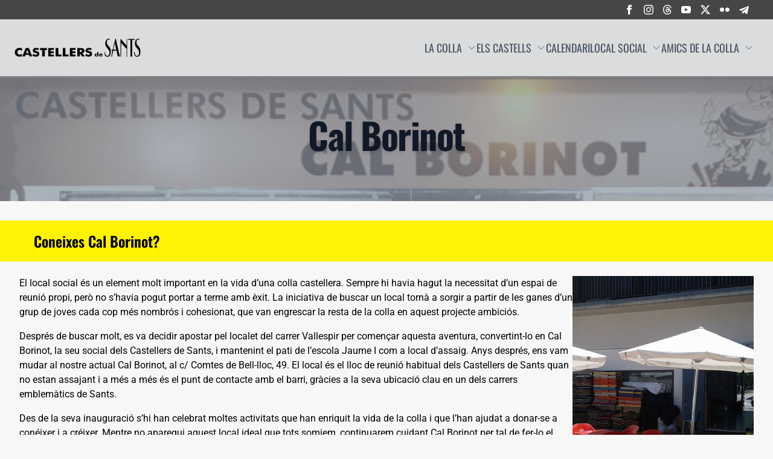

--- FILE ---
content_type: text/html;charset=utf-8
request_url: https://www.borinots.cat/cal-borinot
body_size: 128438
content:
<!DOCTYPE html><html lang="ca"><head><meta charset="utf-8">
<meta name="viewport" content="width=device-width, initial-scale=1">
<title>Cal Borinot - Castellers de Sants</title>
<meta name="description" content="Web oficial de la colla castellera Castellers de Sants">
<meta name="keywords" content="castellers, borinot, borinots, human towers, sants, barcelona, gris, camisa grisa, barri, castells, catalunya">
<style>body{background:#f7f7f7;font-family:Roboto,Tahoma,Geneva,Verdana,sans-serif;margin:0}h1{font-size:24px;font-weight:700}.section p{margin-bottom:16px}.section h2{font-size:21px;font-weight:700}.section__title{background:#fff202;font-family:Oswald,Tahoma,Geneva,Verdana,sans-serif;font-weight:700}.section__title h1{font-weight:600}.section__title--secondary{background:hsla(0,3%,71%,.9)}</style>
<style>header[data-v-4e6532af]{border-bottom:3px solid grey;margin:0;padding:0}header.bg-header-borinots[data-v-4e6532af]{background:#dadcde;position:relative;z-index:2}.router-link[data-v-4e6532af]{font-weight:600}</style>
<style>.borinots-xxss[data-v-50e3f485]{background:#464646;margin:0;min-height:15px;padding:0}.borinots-xxss img[data-v-50e3f485]:hover{filter:invert(.2)}</style>
<style>.logo-sants[data-v-79c99ea6]{height:30px}.logo-sants[data-v-79c99ea6]:hover{opacity:.8}.nav-menu[data-v-79c99ea6]{display:flex;justify-content:space-between;margin:auto;position:relative}.nav-menu a[data-v-79c99ea6],.nav-menu button[data-v-79c99ea6]{font-family:Oswald,Tahoma,Geneva,Verdana,sans-serif;font-size:18px;font-weight:400}.nav-menu a:hover span[data-v-79c99ea6],.nav-menu button:hover span[data-v-79c99ea6]{color:#000}.nav-menu .menu-dropdown__item[data-v-79c99ea6]{font-family:Roboto,Tahoma,Geneva,Verdana,sans-serif;font-size:16px;font-weight:400}.nav-menu .menu-dropdown__item[data-v-79c99ea6]:hover{color:#000}.nav-menu .router-link-active[data-v-79c99ea6]{color:#000;-webkit-text-decoration:underline 6px #707070;text-decoration:underline 6px #707070;text-underline-offset:8px}.nav-menu .router-link-active.menu-dropdown__item[data-v-79c99ea6]{font-weight:600;text-decoration:none}.desktop-menu[data-v-79c99ea6]{position:absolute;right:32px}.menu-dropdown__item a[data-v-79c99ea6]{font-family:Roboto,Tahoma,Geneva,Verdana,sans-serif;font-weight:400}.menu-dropdown__item a[data-v-79c99ea6]:hover{font-weight:700}.menu-mobile .accordion-title[data-v-79c99ea6]{font-weight:400}.menu-mobile .router-link-active[data-v-79c99ea6]{font-weight:700;text-decoration:none}</style>
<style>.section__title[data-v-0ae80b78]{background:#fff202}.section .image-aside[data-v-0ae80b78]{height:100%;min-height:400px;width:100%}.section .image-aside.img-cal-borinot[data-v-0ae80b78]{background:url(/_nuxt/cal-borinot.Lnk9l2Xf.jpeg);background-position:70%;background-size:cover}</style>
<style>.hero-section[data-v-ad68fdff]{background-color:#8792a1;position:relative}.hero-section h1[data-v-ad68fdff]{font-family:Oswald,Tahoma,Geneva,Verdana,sans-serif;font-weight:700}.hero-section[data-v-ad68fdff]:before{background-image:url(/_nuxt/XXX_Aniversari.llQt5K2b.jpeg)}.hero-section.assajos[data-v-ad68fdff]:before,.hero-section[data-v-ad68fdff]:before{background-position:50%;background-size:cover;content:"";height:100%;opacity:.3;position:absolute;width:100%}.hero-section.assajos[data-v-ad68fdff]:before{background-image:url(/_nuxt/local-assaig.-0cV18hY.jpeg)}.hero-section.estadistiques[data-v-ad68fdff]:before{background-image:url(/_nuxt/stats.O7eXCFSJ.jpg);background-position:40%;background-size:cover;content:"";height:100%;opacity:.3;position:absolute;width:100%}.hero-section.carnet-gris[data-v-ad68fdff]:before,.hero-section.comercos-amics[data-v-ad68fdff]:before{background-image:url(/_nuxt/comerc-amic2.7clMRCeK.png);background-position-y:50%;background-size:cover;content:"";height:100%;opacity:.3;position:absolute;width:100%}.hero-section.calendari[data-v-ad68fdff]:before{background-image:url(/_nuxt/samarreta-sants.vOrmNaM1.webp);background-position:50%}.hero-section.cal-borinot[data-v-ad68fdff]:before,.hero-section.calendari[data-v-ad68fdff]:before{background-size:cover;content:"";height:100%;opacity:.3;position:absolute;width:100%}.hero-section.cal-borinot[data-v-ad68fdff]:before{background-image:url(/_nuxt/cal-borinot.99MOT4kE.jpeg);background-position-y:5%}.hero-section.contacte[data-v-ad68fdff]:before{background-image:url(/_nuxt/contacte.WRE94mY7.jpeg);background-position-y:37%}.hero-section.contacte[data-v-ad68fdff]:before,.hero-section.vine-castells[data-v-ad68fdff]:before{background-size:cover;content:"";height:100%;opacity:.3;position:absolute;width:100%}.hero-section.vine-castells[data-v-ad68fdff]:before{background-image:url(/_nuxt/vine-castells.kbInwByp.jpeg);background-position-y:37%}.hero-section.fm[data-v-ad68fdff]:before{background-image:url(/_nuxt/fm.80o6Cea2.jpg);background-position-y:37%;background-size:cover;content:"";height:100%;opacity:.3;position:absolute;width:100%}.hero-section.oferta-activitats[data-v-ad68fdff]:before{background-image:url(/_nuxt/contacte.WRE94mY7.jpeg);background-position-y:30%}.hero-section.oferta-activitats[data-v-ad68fdff]:before,.hero-section.salut-prevencio[data-v-ad68fdff]:before{background-size:cover;content:"";height:100%;opacity:.3;position:absolute;width:100%}.hero-section.salut-prevencio[data-v-ad68fdff]:before{background-image:url(/_nuxt/soca-antiga.fmLD6Ko4.jpg);background-position-y:30%}.hero-section.transparencia[data-v-ad68fdff]:before{background-image:url(/_nuxt/petjades.jmCGexcv.jpg);background-position-y:40%;background-size:cover;content:"";height:100%;opacity:.3;position:absolute;width:100%}.hero-section__content[data-v-ad68fdff]{position:relative}</style>
<style>footer[data-v-0f0954aa]{background:#464646;color:silver;font-size:14px;padding:10px}footer .footer-associats img[data-v-0f0954aa]{max-height:40px}footer .footer-associats .logo-icub[data-v-0f0954aa]{max-height:20px}footer .footer-associats .logo-cccc[data-v-0f0954aa]{max-height:55px}footer .footer-associats .logo-damm[data-v-0f0954aa]{max-height:45px}footer .footer-associats .logo-armand[data-v-0f0954aa],footer .footer-associats .logo-secretariat[data-v-0f0954aa]{max-height:35px}footer .footer-links .router-link-active[data-v-0f0954aa]:hover{opacity:.8}</style>
<style>/*! tailwindcss v3.4.1 | MIT License | https://tailwindcss.com*/*,:after,:before{border:0 solid #e5e7eb;box-sizing:border-box}:after,:before{--tw-content:""}:host,html{line-height:1.5;-webkit-text-size-adjust:100%;font-family:ui-sans-serif,system-ui,sans-serif,Apple Color Emoji,Segoe UI Emoji,Segoe UI Symbol,Noto Color Emoji;font-feature-settings:normal;font-variation-settings:normal;-moz-tab-size:4;-o-tab-size:4;tab-size:4;-webkit-tap-highlight-color:transparent}body{line-height:inherit;margin:0}hr{border-top-width:1px;color:inherit;height:0}abbr:where([title]){-webkit-text-decoration:underline dotted;text-decoration:underline dotted}h1,h2,h3,h4,h5,h6{font-size:inherit;font-weight:inherit}a{color:inherit;text-decoration:inherit}b,strong{font-weight:bolder}code,kbd,pre,samp{font-family:ui-monospace,SFMono-Regular,Menlo,Monaco,Consolas,Liberation Mono,Courier New,monospace;font-feature-settings:normal;font-size:1em;font-variation-settings:normal}small{font-size:80%}sub,sup{font-size:75%;line-height:0;position:relative;vertical-align:baseline}sub{bottom:-.25em}sup{top:-.5em}table{border-collapse:collapse;border-color:inherit;text-indent:0}button,input,optgroup,select,textarea{color:inherit;font-family:inherit;font-feature-settings:inherit;font-size:100%;font-variation-settings:inherit;font-weight:inherit;line-height:inherit;margin:0;padding:0}button,select{text-transform:none}[type=button],[type=reset],[type=submit],button{-webkit-appearance:button;background-color:transparent;background-image:none}:-moz-focusring{outline:auto}:-moz-ui-invalid{box-shadow:none}progress{vertical-align:baseline}::-webkit-inner-spin-button,::-webkit-outer-spin-button{height:auto}[type=search]{-webkit-appearance:textfield;outline-offset:-2px}::-webkit-search-decoration{-webkit-appearance:none}::-webkit-file-upload-button{-webkit-appearance:button;font:inherit}summary{display:list-item}blockquote,dd,dl,figure,h1,h2,h3,h4,h5,h6,hr,p,pre{margin:0}fieldset{margin:0}fieldset,legend{padding:0}menu,ol,ul{list-style:none;margin:0;padding:0}dialog{padding:0}textarea{resize:vertical}input::-moz-placeholder,textarea::-moz-placeholder{color:#9ca3af;opacity:1}input::placeholder,textarea::placeholder{color:#9ca3af;opacity:1}[role=button],button{cursor:pointer}:disabled{cursor:default}audio,canvas,embed,iframe,img,object,svg,video{display:block;vertical-align:middle}img,video{height:auto;max-width:100%}[hidden]{display:none}.tooltip-arrow,.tooltip-arrow:before{background:inherit;height:8px;position:absolute;width:8px}.tooltip-arrow{visibility:hidden}.tooltip-arrow:before{content:"";transform:rotate(45deg);visibility:visible}[data-tooltip-style^=light]+.tooltip>.tooltip-arrow:before{border-color:#e5e7eb;border-style:solid}[data-tooltip-style^=light]+.tooltip[data-popper-placement^=top]>.tooltip-arrow:before{border-bottom-width:1px;border-right-width:1px}[data-tooltip-style^=light]+.tooltip[data-popper-placement^=right]>.tooltip-arrow:before{border-bottom-width:1px;border-left-width:1px}[data-tooltip-style^=light]+.tooltip[data-popper-placement^=bottom]>.tooltip-arrow:before{border-left-width:1px;border-top-width:1px}[data-tooltip-style^=light]+.tooltip[data-popper-placement^=left]>.tooltip-arrow:before{border-right-width:1px;border-top-width:1px}.tooltip[data-popper-placement^=top]>.tooltip-arrow{bottom:-4px}.tooltip[data-popper-placement^=bottom]>.tooltip-arrow{top:-4px}.tooltip[data-popper-placement^=left]>.tooltip-arrow{right:-4px}.tooltip[data-popper-placement^=right]>.tooltip-arrow{left:-4px}.tooltip.invisible>.tooltip-arrow:before{visibility:hidden}[data-popper-arrow],[data-popper-arrow]:before{background:inherit;height:8px;position:absolute;width:8px}[data-popper-arrow]{visibility:hidden}[data-popper-arrow]:after,[data-popper-arrow]:before{content:"";transform:rotate(45deg);visibility:visible}[data-popper-arrow]:after{background:inherit;height:9px;position:absolute;width:9px}[role=tooltip]>[data-popper-arrow]:before{border-color:#e5e7eb;border-style:solid}.dark [role=tooltip]>[data-popper-arrow]:before{border-color:#4b5563;border-style:solid}[role=tooltip]>[data-popper-arrow]:after{border-color:#e5e7eb;border-style:solid}.dark [role=tooltip]>[data-popper-arrow]:after{border-color:#4b5563;border-style:solid}[data-popover][role=tooltip][data-popper-placement^=top]>[data-popper-arrow]:after,[data-popover][role=tooltip][data-popper-placement^=top]>[data-popper-arrow]:before{border-bottom-width:1px;border-right-width:1px}[data-popover][role=tooltip][data-popper-placement^=right]>[data-popper-arrow]:after,[data-popover][role=tooltip][data-popper-placement^=right]>[data-popper-arrow]:before{border-bottom-width:1px;border-left-width:1px}[data-popover][role=tooltip][data-popper-placement^=bottom]>[data-popper-arrow]:after,[data-popover][role=tooltip][data-popper-placement^=bottom]>[data-popper-arrow]:before{border-left-width:1px;border-top-width:1px}[data-popover][role=tooltip][data-popper-placement^=left]>[data-popper-arrow]:after,[data-popover][role=tooltip][data-popper-placement^=left]>[data-popper-arrow]:before{border-right-width:1px;border-top-width:1px}[data-popover][role=tooltip][data-popper-placement^=top]>[data-popper-arrow]{bottom:-5px}[data-popover][role=tooltip][data-popper-placement^=bottom]>[data-popper-arrow]{top:-5px}[data-popover][role=tooltip][data-popper-placement^=left]>[data-popper-arrow]{right:-5px}[data-popover][role=tooltip][data-popper-placement^=right]>[data-popper-arrow]{left:-5px}[role=tooltip].invisible>[data-popper-arrow]:after,[role=tooltip].invisible>[data-popper-arrow]:before{visibility:hidden}[multiple],[type=date],[type=datetime-local],[type=email],[type=month],[type=number],[type=password],[type=search],[type=tel],[type=text],[type=time],[type=url],[type=week],select,textarea{-webkit-appearance:none;-moz-appearance:none;appearance:none;background-color:#fff;border-color:#6b7280;border-radius:0;border-width:1px;font-size:1rem;line-height:1.5rem;padding:.5rem .75rem;--tw-shadow:0 0 #0000}[multiple]:focus,[type=date]:focus,[type=datetime-local]:focus,[type=email]:focus,[type=month]:focus,[type=number]:focus,[type=password]:focus,[type=search]:focus,[type=tel]:focus,[type=text]:focus,[type=time]:focus,[type=url]:focus,[type=week]:focus,select:focus,textarea:focus{outline:2px solid transparent;outline-offset:2px;--tw-ring-inset:var(--tw-empty,/*!*/ /*!*/);--tw-ring-offset-width:0px;--tw-ring-offset-color:#fff;--tw-ring-color:#1c64f2;--tw-ring-offset-shadow:var(--tw-ring-inset) 0 0 0 var(--tw-ring-offset-width) var(--tw-ring-offset-color);--tw-ring-shadow:var(--tw-ring-inset) 0 0 0 calc(1px + var(--tw-ring-offset-width)) var(--tw-ring-color);border-color:#1c64f2;box-shadow:var(--tw-ring-offset-shadow),var(--tw-ring-shadow),var(--tw-shadow)}input::-moz-placeholder,textarea::-moz-placeholder{color:#6b7280;opacity:1}input::placeholder,textarea::placeholder{color:#6b7280;opacity:1}::-webkit-datetime-edit-fields-wrapper{padding:0}::-webkit-date-and-time-value{min-height:1.5em}select:not([size]){background-image:url("data:image/svg+xml;charset=utf-8,%3Csvg xmlns='http://www.w3.org/2000/svg' fill='none' aria-hidden='true' viewBox='0 0 10 6'%3E%3Cpath stroke='%236B7280' stroke-linecap='round' stroke-linejoin='round' stroke-width='2' d='m1 1 4 4 4-4'/%3E%3C/svg%3E");background-position:right .75rem center;background-repeat:no-repeat;background-size:.75em .75em;padding-right:2.5rem;-webkit-print-color-adjust:exact;print-color-adjust:exact}:is([dir=rtl]) select:not([size]){background-position:left .75rem center;padding-left:0;padding-right:.75rem}[multiple]{background-image:none;background-position:0 0;background-repeat:unset;background-size:initial;padding-right:.75rem;-webkit-print-color-adjust:unset;print-color-adjust:unset}[type=checkbox],[type=radio]{-webkit-appearance:none;-moz-appearance:none;appearance:none;background-color:#fff;background-origin:border-box;border-color:#6b7280;border-width:1px;color:#1c64f2;display:inline-block;flex-shrink:0;height:1rem;padding:0;-webkit-print-color-adjust:exact;print-color-adjust:exact;-webkit-user-select:none;-moz-user-select:none;user-select:none;vertical-align:middle;width:1rem;--tw-shadow:0 0 #0000}[type=checkbox]{border-radius:0}[type=radio]{border-radius:100%}[type=checkbox]:focus,[type=radio]:focus{outline:2px solid transparent;outline-offset:2px;--tw-ring-inset:var(--tw-empty,/*!*/ /*!*/);--tw-ring-offset-width:2px;--tw-ring-offset-color:#fff;--tw-ring-color:#1c64f2;--tw-ring-offset-shadow:var(--tw-ring-inset) 0 0 0 var(--tw-ring-offset-width) var(--tw-ring-offset-color);--tw-ring-shadow:var(--tw-ring-inset) 0 0 0 calc(2px + var(--tw-ring-offset-width)) var(--tw-ring-color);box-shadow:var(--tw-ring-offset-shadow),var(--tw-ring-shadow),var(--tw-shadow)}.dark [type=checkbox]:checked,.dark [type=radio]:checked,[type=checkbox]:checked,[type=radio]:checked{background-color:currentColor;background-position:50%;background-repeat:no-repeat;background-size:.55em .55em;border-color:transparent}[type=checkbox]:checked{background-image:url("data:image/svg+xml;charset=utf-8,%3Csvg xmlns='http://www.w3.org/2000/svg' fill='none' aria-hidden='true' viewBox='0 0 16 12'%3E%3Cpath stroke='%23fff' stroke-linecap='round' stroke-linejoin='round' stroke-width='3' d='M1 5.917 5.724 10.5 15 1.5'/%3E%3C/svg%3E");background-repeat:no-repeat;background-size:.55em .55em;-webkit-print-color-adjust:exact;print-color-adjust:exact}.dark [type=radio]:checked,[type=radio]:checked{background-image:url("data:image/svg+xml;charset=utf-8,%3Csvg xmlns='http://www.w3.org/2000/svg' fill='%23fff' viewBox='0 0 16 16'%3E%3Ccircle cx='8' cy='8' r='3'/%3E%3C/svg%3E");background-size:1em 1em}[type=checkbox]:indeterminate{background-color:currentColor;background-image:url("data:image/svg+xml;charset=utf-8,%3Csvg xmlns='http://www.w3.org/2000/svg' fill='none' aria-hidden='true' viewBox='0 0 16 12'%3E%3Cpath stroke='%23fff' stroke-linecap='round' stroke-linejoin='round' stroke-width='3' d='M1 5.917 5.724 10.5 15 1.5'/%3E%3C/svg%3E");background-position:50%;background-repeat:no-repeat;background-size:.55em .55em;border-color:transparent;-webkit-print-color-adjust:exact;print-color-adjust:exact}[type=checkbox]:indeterminate:focus,[type=checkbox]:indeterminate:hover{background-color:currentColor;border-color:transparent}[type=file]{background:unset;border-color:inherit;border-radius:0;border-width:0;font-size:unset;line-height:inherit;padding:0}[type=file]:focus{outline:1px auto inherit}input[type=file]::file-selector-button{background:#1f2937;border:0;color:#fff;cursor:pointer;font-size:.875rem;font-weight:500;margin-inline-end:1rem;margin-inline-start:-1rem;padding:.625rem 1rem .625rem 2rem}input[type=file]::file-selector-button:hover{background:#374151}:is([dir=rtl]) input[type=file]::file-selector-button{padding-left:1rem;padding-right:2rem}.dark input[type=file]::file-selector-button{background:#4b5563;color:#fff}.dark input[type=file]::file-selector-button:hover{background:#6b7280}input[type=range]::-webkit-slider-thumb{appearance:none;-moz-appearance:none;-webkit-appearance:none;background:#1c64f2;border:0;border-radius:9999px;cursor:pointer;height:1.25rem;width:1.25rem}input[type=range]:disabled::-webkit-slider-thumb{background:#9ca3af}.dark input[type=range]:disabled::-webkit-slider-thumb{background:#6b7280}input[type=range]:focus::-webkit-slider-thumb{outline:2px solid transparent;outline-offset:2px;--tw-ring-offset-shadow:var(--tw-ring-inset) 0 0 0 var(--tw-ring-offset-width) var(--tw-ring-offset-color);--tw-ring-shadow:var(--tw-ring-inset) 0 0 0 calc(4px + var(--tw-ring-offset-width)) var(--tw-ring-color);box-shadow:var(--tw-ring-offset-shadow),var(--tw-ring-shadow),var(--tw-shadow,0 0 #0000);--tw-ring-opacity:1px;--tw-ring-color:rgb(164 202 254/var(--tw-ring-opacity))}input[type=range]::-moz-range-thumb{appearance:none;-moz-appearance:none;-webkit-appearance:none;background:#1c64f2;border:0;border-radius:9999px;cursor:pointer;height:1.25rem;width:1.25rem}input[type=range]:disabled::-moz-range-thumb{background:#9ca3af}.dark input[type=range]:disabled::-moz-range-thumb{background:#6b7280}input[type=range]::-moz-range-progress{background:#3f83f8}input[type=range]::-ms-fill-lower{background:#3f83f8}.toggle-bg:after{background:#fff;border-color:#d1d5db;border-radius:9999px;border-width:1px;box-shadow:var(--tw-ring-inset) 0 0 0 calc(var(--tw-ring-offset-width)) var(--tw-ring-color);content:"";height:1.25rem;left:.125rem;position:absolute;top:.125rem;transition-duration:.15s;transition-property:background-color,border-color,color,fill,stroke,opacity,box-shadow,transform,filter,backdrop-filter;width:1.25rem}input:checked+.toggle-bg:after{border-color:#fff;transform:translateX(100%);}input:checked+.toggle-bg{background:#1c64f2;border-color:#1c64f2}*,:after,:before{--tw-border-spacing-x:0;--tw-border-spacing-y:0;--tw-translate-x:0;--tw-translate-y:0;--tw-rotate:0;--tw-skew-x:0;--tw-skew-y:0;--tw-scale-x:1;--tw-scale-y:1;--tw-pan-x: ;--tw-pan-y: ;--tw-pinch-zoom: ;--tw-scroll-snap-strictness:proximity;--tw-gradient-from-position: ;--tw-gradient-via-position: ;--tw-gradient-to-position: ;--tw-ordinal: ;--tw-slashed-zero: ;--tw-numeric-figure: ;--tw-numeric-spacing: ;--tw-numeric-fraction: ;--tw-ring-inset: ;--tw-ring-offset-width:0px;--tw-ring-offset-color:#fff;--tw-ring-color:rgba(63,131,248,.5);--tw-ring-offset-shadow:0 0 #0000;--tw-ring-shadow:0 0 #0000;--tw-shadow:0 0 #0000;--tw-shadow-colored:0 0 #0000;--tw-blur: ;--tw-brightness: ;--tw-contrast: ;--tw-grayscale: ;--tw-hue-rotate: ;--tw-invert: ;--tw-saturate: ;--tw-sepia: ;--tw-drop-shadow: ;--tw-backdrop-blur: ;--tw-backdrop-brightness: ;--tw-backdrop-contrast: ;--tw-backdrop-grayscale: ;--tw-backdrop-hue-rotate: ;--tw-backdrop-invert: ;--tw-backdrop-opacity: ;--tw-backdrop-saturate: ;--tw-backdrop-sepia: }::backdrop{--tw-border-spacing-x:0;--tw-border-spacing-y:0;--tw-translate-x:0;--tw-translate-y:0;--tw-rotate:0;--tw-skew-x:0;--tw-skew-y:0;--tw-scale-x:1;--tw-scale-y:1;--tw-pan-x: ;--tw-pan-y: ;--tw-pinch-zoom: ;--tw-scroll-snap-strictness:proximity;--tw-gradient-from-position: ;--tw-gradient-via-position: ;--tw-gradient-to-position: ;--tw-ordinal: ;--tw-slashed-zero: ;--tw-numeric-figure: ;--tw-numeric-spacing: ;--tw-numeric-fraction: ;--tw-ring-inset: ;--tw-ring-offset-width:0px;--tw-ring-offset-color:#fff;--tw-ring-color:rgba(63,131,248,.5);--tw-ring-offset-shadow:0 0 #0000;--tw-ring-shadow:0 0 #0000;--tw-shadow:0 0 #0000;--tw-shadow-colored:0 0 #0000;--tw-blur: ;--tw-brightness: ;--tw-contrast: ;--tw-grayscale: ;--tw-hue-rotate: ;--tw-invert: ;--tw-saturate: ;--tw-sepia: ;--tw-drop-shadow: ;--tw-backdrop-blur: ;--tw-backdrop-brightness: ;--tw-backdrop-contrast: ;--tw-backdrop-grayscale: ;--tw-backdrop-hue-rotate: ;--tw-backdrop-invert: ;--tw-backdrop-opacity: ;--tw-backdrop-saturate: ;--tw-backdrop-sepia: }.container{width:100%}@media (min-width:640px){.container{max-width:640px}}@media (min-width:768px){.container{max-width:768px}}@media (min-width:1024px){.container{max-width:1024px}}@media (min-width:1280px){.container{max-width:1280px}}@media (min-width:1536px){.container{max-width:1536px}}.format{color:var(--tw-format-body);max-width:65ch}.format :where([class~=lead]):not(:where([class~=not-format] *)){color:var(--tw-format-lead);font-size:1.25em;line-height:1.6;margin-bottom:1.2em;margin-top:1.2em}.format :where(a):not(:where([class~=not-format] *)){color:var(--tw-format-links);font-weight:500;text-decoration:underline}.format :where(a):not(:where([class~=not-format] *)):hover{text-decoration:none}.format :where(strong):not(:where([class~=not-format] *)){color:var(--tw-format-bold);font-weight:700}.format :where(a strong):not(:where([class~=not-format] *)){color:inherit}.format :where(blockquote strong):not(:where([class~=not-format] *)){color:inherit}.format :where(thead th strong):not(:where([class~=not-format] *)){color:inherit}.format :where(ol):not(:where([class~=not-format] *)){list-style-type:decimal;margin-bottom:1.25em;margin-top:1.25em;padding-left:1.625em}.format :where(ol[type=A]):not(:where([class~=not-format] *)){list-style-type:upper-alpha}.format :where(ol[type=a]):not(:where([class~=not-format] *)){list-style-type:lower-alpha}.format :where(ol[type=A s]):not(:where([class~=not-format] *)){list-style-type:upper-alpha}.format :where(ol[type=a s]):not(:where([class~=not-format] *)){list-style-type:lower-alpha}.format :where(ol[type=I]):not(:where([class~=not-format] *)){list-style-type:upper-roman}.format :where(ol[type=i]):not(:where([class~=not-format] *)){list-style-type:lower-roman}.format :where(ol[type=I s]):not(:where([class~=not-format] *)){list-style-type:upper-roman}.format :where(ol[type=i s]):not(:where([class~=not-format] *)){list-style-type:lower-roman}.format :where(ol[type="1"]):not(:where([class~=not-format] *)){list-style-type:decimal}.format :where(ul):not(:where([class~=not-format] *)){list-style-type:disc;margin-bottom:1.25em;margin-top:1.25em;padding-left:1.625em}.format :where(ol>li):not(:where([class~=not-format] *))::marker{color:var(--tw-format-counters);font-weight:400}.format :where(ul>li):not(:where([class~=not-format] *))::marker{color:var(--tw-format-bullets)}.format :where(hr):not(:where([class~=not-format] *)){border-color:var(--tw-format-hr);border-top-width:1px;margin-bottom:3em;margin-top:3em}.format :where(blockquote):not(:where([class~=not-format] *)){color:var(--tw-format-quotes);font-size:1.1111111em;font-style:italic;font-weight:700;margin-bottom:1.6em;quotes:"\201C""\201D""\2018""\2019"}.format :where(blockquote):not(:where([class~=not-format] *)):before{background-image:url("data:image/svg+xml;charset=utf-8,%3Csvg xmlns='http://www.w3.org/2000/svg' width='32' height='24' fill='none'%3E%3Cpath fill='%239CA3AF' d='M18.69 24v-9.855C18.69 6.54 23.663 1.385 30.666 0l1.326 2.868c-3.242 1.223-5.326 4.85-5.326 7.799H32V24zM0 24v-9.855C0 6.54 4.997 1.384 12 0l1.328 2.868C10.084 4.091 8 7.718 8 10.667h5.31V24z'/%3E%3C/svg%3E");background-repeat:no-repeat;color:var(--tw-format-quotes);content:"";display:block;height:1.3333333em;margin-top:1.6em;width:1.7777778em}.format :where(blockquote p:first-of-type):not(:where([class~=not-format] *)):before{content:open-quote}.format :where(blockquote p:last-of-type):not(:where([class~=not-format] *)):after{content:close-quote}.format :where(h1):not(:where([class~=not-format] *)){color:var(--tw-format-headings);font-size:2.25em;font-weight:800;line-height:1.1111111;margin-bottom:.8888889em;margin-top:0}.format :where(h1 strong):not(:where([class~=not-format] *)){color:inherit;font-weight:900}.format :where(h2):not(:where([class~=not-format] *)){color:var(--tw-format-headings);font-size:1.5em;font-weight:700;line-height:1.3333333;margin-bottom:1em;margin-top:0}.format :where(h2 strong):not(:where([class~=not-format] *)){color:inherit;font-weight:800}.format :where(h3):not(:where([class~=not-format] *)){color:var(--tw-format-headings);font-size:1.25em;font-weight:700;line-height:1.6;margin-bottom:.6em;margin-top:0}.format :where(h3 strong):not(:where([class~=not-format] *)){color:inherit;font-weight:800}.format :where(h4):not(:where([class~=not-format] *)){color:var(--tw-format-headings);font-weight:600;line-height:1.5;margin-bottom:.5em;margin-top:0}.format :where(h4 strong):not(:where([class~=not-format] *)){color:inherit;font-weight:700}.format :where(img):not(:where([class~=not-format] *)){margin-bottom:2em;margin-top:2em}.format :where(figure>*):not(:where([class~=not-format] *)){margin-bottom:0;margin-top:0}.format :where(figcaption):not(:where([class~=not-format] *)){color:var(--tw-format-captions);font-size:.875em;line-height:1.4285714;margin-top:.8571429em}.format :where(code):not(:where([class~=not-format] *)){background-color:var(--tw-format-code-bg);border-radius:.2222222em;color:var(--tw-format-code);font-size:.875em;font-weight:600;padding:.3333333em .5555556em}.format :where(a code):not(:where([class~=not-format] *)){color:inherit}.format :where(h1 code):not(:where([class~=not-format] *)){color:inherit}.format :where(h2 code):not(:where([class~=not-format] *)){color:inherit;font-size:.875em}.format :where(h3 code):not(:where([class~=not-format] *)){color:inherit;font-size:.9em}.format :where(h4 code):not(:where([class~=not-format] *)){color:inherit}.format :where(blockquote code):not(:where([class~=not-format] *)){color:inherit}.format :where(thead th code):not(:where([class~=not-format] *)){color:inherit}.format :where(pre):not(:where([class~=not-format] *)){background-color:var(--tw-format-pre-bg);border-radius:.375rem;color:var(--tw-format-pre-code);font-size:.875em;font-weight:400;line-height:1.7142857;margin-bottom:1.7142857em;margin-top:1.7142857em;overflow-x:auto;padding:.8571429em 1.1428571em}.format :where(pre code):not(:where([class~=not-format] *)){background-color:transparent;border-radius:0;border-width:0;color:inherit;font-family:inherit;font-size:inherit;font-weight:inherit;line-height:inherit;padding:0}.format :where(pre code):not(:where([class~=not-format] *)):before{content:none}.format :where(pre code):not(:where([class~=not-format] *)):after{content:none}.format :where(table):not(:where([class~=not-format] *)){font-size:.875em;line-height:1.7142857;margin-bottom:2em;margin-top:2em;table-layout:auto;text-align:left;width:100%}.format :where(thead):not(:where([class~=not-format] *)){background-color:var(--tw-format-th-bg);border-radius:.2777778em}.format :where(thead th):not(:where([class~=not-format] *)){color:var(--tw-format-headings);font-weight:600;padding:.5555556em .5714286em .5714286em;vertical-align:bottom}.format :where(tbody tr):not(:where([class~=not-format] *)){border-bottom-color:var(--tw-format-td-borders);border-bottom-width:1px}.format :where(tbody tr:last-child):not(:where([class~=not-format] *)){border-bottom-width:0}.format :where(tbody td):not(:where([class~=not-format] *)){vertical-align:baseline}.format :where(tfoot):not(:where([class~=not-format] *)){border-top-color:var(--tw-format-th-borders);border-top-width:1px}.format :where(tfoot td):not(:where([class~=not-format] *)){vertical-align:top}.format{--tw-format-body:#6b7280;--tw-format-headings:#111827;--tw-format-lead:#6b7280;--tw-format-links:#4b5563;--tw-format-bold:#111827;--tw-format-counters:#6b7280;--tw-format-bullets:#6b7280;--tw-format-hr:#e5e7eb;--tw-format-quotes:#111827;--tw-format-quote-borders:#e5e7eb;--tw-format-captions:#6b7280;--tw-format-code:#111827;--tw-format-code-bg:#f3f4f6;--tw-format-pre-code:#4b5563;--tw-format-pre-bg:#f3f4f6;--tw-format-th-borders:#e5e7eb;--tw-format-th-bg:#f9fafb;--tw-format-td-borders:#e5e7eb;--tw-format-invert-body:#9ca3af;--tw-format-invert-headings:#fff;--tw-format-invert-lead:#9ca3af;--tw-format-invert-links:#fff;--tw-format-invert-bold:#fff;--tw-format-invert-counters:#9ca3af;--tw-format-invert-bullets:#4b5563;--tw-format-invert-hr:#374151;--tw-format-invert-quotes:#f3f4f6;--tw-format-invert-quote-borders:#374151;--tw-format-invert-captions:#9ca3af;--tw-format-invert-code:#fff;--tw-format-invert-code-bg:#1f2937;--tw-format-invert-pre-code:#d1d5db;--tw-format-invert-pre-bg:#374151;--tw-format-invert-th-borders:#4b5563;--tw-format-invert-td-borders:#374151;--tw-format-invert-th-bg:#374151;font-size:1rem;line-height:1.75}.format :where(p):not(:where([class~=not-format] *)){margin-bottom:1.25em;margin-top:1.25em}.format :where(blockquote>p:first-child):not(:where([class~=not-format] *)){margin-top:0}.format :where(video):not(:where([class~=not-format] *)){margin-bottom:2em;margin-top:2em}.format :where(figure):not(:where([class~=not-format] *)){margin-bottom:2em;margin-top:2em}.format :where(li):not(:where([class~=not-format] *)){margin-bottom:.5em;margin-top:.5em}.format :where(ol>li):not(:where([class~=not-format] *)){padding-left:.375em}.format :where(ul>li):not(:where([class~=not-format] *)){padding-left:.375em}.format :where(.format>ul>li p):not(:where([class~=not-format] *)){margin-bottom:.75em;margin-top:.75em}.format :where(.format>ul>li>:first-child):not(:where([class~=not-format] *)){margin-top:1.25em}.format :where(.format>ul>li>:last-child):not(:where([class~=not-format] *)){margin-bottom:1.25em}.format :where(.format>ol>li>:first-child):not(:where([class~=not-format] *)){margin-top:1.25em}.format :where(.format>ol>li>:last-child):not(:where([class~=not-format] *)){margin-bottom:1.25em}.format :where(ul ul,ul ol,ol ul,ol ol):not(:where([class~=not-format] *)){margin-bottom:.75em;margin-top:.75em}.format :where(hr+*):not(:where([class~=not-format] *)){margin-top:0}.format :where(h2+*):not(:where([class~=not-format] *)){margin-top:0}.format :where(h3+*):not(:where([class~=not-format] *)){margin-top:0}.format :where(h4+*):not(:where([class~=not-format] *)){margin-top:0}.format :where(thead th:last-child):not(:where([class~=not-format] *)){padding-right:0}.format :where(tbody td,tfoot td):not(:where([class~=not-format] *)){padding:.5714286em}.format :where(tbody td:last-child,tfoot td:last-child):not(:where([class~=not-format] *)){padding-right:0}.format :where(.format>:first-child):not(:where([class~=not-format] *)){margin-top:0}.format :where(.format>:last-child):not(:where([class~=not-format] *)){margin-bottom:0}.format-sm :where(.format>ul>li p):not(:where([class~=not-format] *)){margin-bottom:.5em;margin-top:.5em}.format-sm :where(.format>ul>li>:first-child):not(:where([class~=not-format] *)){margin-top:1em}.format-sm :where(.format>ul>li>:last-child):not(:where([class~=not-format] *)){margin-bottom:1em}.format-sm :where(.format>ol>li>:first-child):not(:where([class~=not-format] *)){margin-top:1em}.format-sm :where(.format>ol>li>:last-child):not(:where([class~=not-format] *)){margin-bottom:1em}.format-sm :where(.format>:first-child):not(:where([class~=not-format] *)){margin-top:0}.format-sm :where(.format>:last-child):not(:where([class~=not-format] *)){margin-bottom:0}.format-base :where(.format>ul>li p):not(:where([class~=not-format] *)){margin-bottom:.75em;margin-top:.75em}.format-base :where(.format>ul>li>:first-child):not(:where([class~=not-format] *)){margin-top:1.25em}.format-base :where(.format>ul>li>:last-child):not(:where([class~=not-format] *)){margin-bottom:1.25em}.format-base :where(.format>ol>li>:first-child):not(:where([class~=not-format] *)){margin-top:1.25em}.format-base :where(.format>ol>li>:last-child):not(:where([class~=not-format] *)){margin-bottom:1.25em}.format-base :where(.format>:first-child):not(:where([class~=not-format] *)){margin-top:0}.format-base :where(.format>:last-child):not(:where([class~=not-format] *)){margin-bottom:0}.format-lg :where(.format>ul>li p):not(:where([class~=not-format] *)){margin-bottom:.8888889em;margin-top:.8888889em}.format-lg :where(.format>ul>li>:first-child):not(:where([class~=not-format] *)){margin-top:1.3333333em}.format-lg :where(.format>ul>li>:last-child):not(:where([class~=not-format] *)){margin-bottom:1.3333333em}.format-lg :where(.format>ol>li>:first-child):not(:where([class~=not-format] *)){margin-top:1.3333333em}.format-lg :where(.format>ol>li>:last-child):not(:where([class~=not-format] *)){margin-bottom:1.3333333em}.format-lg :where(.format>:first-child):not(:where([class~=not-format] *)){margin-top:0}.format-lg :where(.format>:last-child):not(:where([class~=not-format] *)){margin-bottom:0}.sr-only{height:1px;margin:-1px;overflow:hidden;padding:0;position:absolute;width:1px;clip:rect(0,0,0,0);border-width:0;white-space:nowrap}.pointer-events-none{pointer-events:none}.visible{visibility:visible}.invisible{visibility:hidden}.collapse{visibility:collapse}.static{position:static}.fixed{position:fixed}.absolute{position:absolute}.relative{position:relative}.inset-0{inset:0}.inset-y-0{bottom:0;top:0}.bottom-0{bottom:0}.bottom-5{bottom:1.25rem}.bottom-\[60px\]{bottom:60px}.end-0{inset-inline-end:0}.end-6{inset-inline-end:1.5rem}.left-0{left:0}.left-1\/2{left:50%}.right-0{right:0}.start-0{inset-inline-start:0}.top-0{top:0}.top-1\/2{top:50%}.top-6{top:1.5rem}.z-0{z-index:0}.z-10{z-index:10}.z-20{z-index:20}.z-30{z-index:30}.z-40{z-index:40}.z-50{z-index:50}.order-1{order:1}.order-2{order:2}.col-span-2{grid-column:span 2/span 2}.-m-1{margin:-.25rem}.-m-1\.5{margin:-.375rem}.-m-2{margin:-.5rem}.-m-2\.5{margin:-.625rem}.m-0{margin:0}.m-2{margin:.5rem}.-mx-3{margin-left:-.75rem;margin-right:-.75rem}.-my-6{margin-bottom:-1.5rem;margin-top:-1.5rem}.mx-auto{margin-left:auto;margin-right:auto}.my-2{margin-bottom:.5rem;margin-top:.5rem}.my-4{margin-bottom:1rem;margin-top:1rem}.my-8{margin-bottom:2rem;margin-top:2rem}.-me-0{margin-inline-end:0}.-me-0\.5{margin-inline-end:-.125rem}.-mr-1{margin-right:-.25rem}.mb-1{margin-bottom:.25rem}.mb-10{margin-bottom:2.5rem}.mb-12{margin-bottom:3rem}.mb-2{margin-bottom:.5rem}.mb-3{margin-bottom:.75rem}.mb-4{margin-bottom:1rem}.mb-6{margin-bottom:1.5rem}.mb-8{margin-bottom:2rem}.me-3{margin-inline-end:.75rem}.ml-1{margin-left:.25rem}.ml-2{margin-left:.5rem}.ml-4{margin-left:1rem}.ml-8{margin-left:2rem}.mr-1{margin-right:.25rem}.mr-2{margin-right:.5rem}.mr-4{margin-right:1rem}.ms-1{margin-inline-start:.25rem}.ms-1\.5{margin-inline-start:.375rem}.mt-0{margin-top:0}.mt-1{margin-top:.25rem}.mt-12{margin-top:3rem}.mt-2{margin-top:.5rem}.mt-20{margin-top:5rem}.mt-4{margin-top:1rem}.mt-5{margin-top:1.25rem}.mt-6{margin-top:1.5rem}.mt-8{margin-top:2rem}.block{display:block}.inline-block{display:inline-block}.inline{display:inline}.flex{display:flex}.inline-flex{display:inline-flex}.table{display:table}.flow-root{display:flow-root}.grid{display:grid}.contents{display:contents}.hidden{display:none}.h-0{height:0}.h-0\.5{height:.125rem}.h-10{height:2.5rem}.h-3{height:.75rem}.h-4{height:1rem}.h-5{height:1.25rem}.h-56{height:14rem}.h-6{height:1.5rem}.h-8{height:2rem}.h-9{height:2.25rem}.h-auto{height:auto}.h-full{height:100%}.h-screen{height:100vh}.max-h-60{max-height:15rem}.w-1\/2{width:50%}.w-10{width:2.5rem}.w-3{width:.75rem}.w-4{width:1rem}.w-40{width:10rem}.w-44{width:11rem}.w-5{width:1.25rem}.w-56{width:14rem}.w-6{width:1.5rem}.w-64{width:16rem}.w-auto{width:auto}.w-full{width:100%}.min-w-4{min-width:1rem}.min-w-40{min-width:10rem}.max-w-3xl{max-width:48rem}.max-w-7xl{max-width:80rem}.max-w-\[140px\]{max-width:140px}.max-w-\[200px\]{max-width:200px}.max-w-full{max-width:100%}.max-w-screen-xl{max-width:1280px}.flex-1{flex:1 1 0%}.flex-shrink{flex-shrink:1}.flex-shrink-0,.shrink-0{flex-shrink:0}.flex-grow{flex-grow:1}.origin-center{transform-origin:center}.origin-top-right{transform-origin:top right}.-translate-x-1\/2{--tw-translate-x:-50%}.-translate-x-1\/2,.-translate-x-full{transform:translate(var(--tw-translate-x),var(--tw-translate-y)) rotate(var(--tw-rotate)) skewX(var(--tw-skew-x)) skewY(var(--tw-skew-y)) scaleX(var(--tw-scale-x)) scaleY(var(--tw-scale-y))}.-translate-x-full{--tw-translate-x:-100%}.-translate-y-1\/2{--tw-translate-y:-50%}.-translate-y-1\/2,.-translate-y-full{transform:translate(var(--tw-translate-x),var(--tw-translate-y)) rotate(var(--tw-rotate)) skewX(var(--tw-skew-x)) skewY(var(--tw-skew-y)) scaleX(var(--tw-scale-x)) scaleY(var(--tw-scale-y))}.-translate-y-full{--tw-translate-y:-100%}.translate-x-0{--tw-translate-x:0px}.translate-x-0,.translate-x-full{transform:translate(var(--tw-translate-x),var(--tw-translate-y)) rotate(var(--tw-rotate)) skewX(var(--tw-skew-x)) skewY(var(--tw-skew-y)) scaleX(var(--tw-scale-x)) scaleY(var(--tw-scale-y))}.translate-x-full{--tw-translate-x:100%}.translate-y-full{--tw-translate-y:100%;transform:translate(var(--tw-translate-x),var(--tw-translate-y)) rotate(var(--tw-rotate)) skewX(var(--tw-skew-x)) skewY(var(--tw-skew-y)) scaleX(var(--tw-scale-x)) scaleY(var(--tw-scale-y))}.\!rotate-180{--tw-rotate:180deg!important;transform:translate(var(--tw-translate-x),var(--tw-translate-y)) rotate(var(--tw-rotate)) skewX(var(--tw-skew-x)) skewY(var(--tw-skew-y)) scaleX(var(--tw-scale-x)) scaleY(var(--tw-scale-y))!important}.rotate-180{--tw-rotate:180deg}.rotate-180,.rotate-90{transform:translate(var(--tw-translate-x),var(--tw-translate-y)) rotate(var(--tw-rotate)) skewX(var(--tw-skew-x)) skewY(var(--tw-skew-y)) scaleX(var(--tw-scale-x)) scaleY(var(--tw-scale-y))}.rotate-90{--tw-rotate:90deg}.scale-100{--tw-scale-x:1;--tw-scale-y:1}.scale-100,.scale-95{transform:translate(var(--tw-translate-x),var(--tw-translate-y)) rotate(var(--tw-rotate)) skewX(var(--tw-skew-x)) skewY(var(--tw-skew-y)) scaleX(var(--tw-scale-x)) scaleY(var(--tw-scale-y))}.scale-95{--tw-scale-x:.95;--tw-scale-y:.95}.scale-x-0{--tw-scale-x:0}.scale-x-0,.scale-x-100{transform:translate(var(--tw-translate-x),var(--tw-translate-y)) rotate(var(--tw-rotate)) skewX(var(--tw-skew-x)) skewY(var(--tw-skew-y)) scaleX(var(--tw-scale-x)) scaleY(var(--tw-scale-y))}.scale-x-100{--tw-scale-x:1}.transform{transform:translate(var(--tw-translate-x),var(--tw-translate-y)) rotate(var(--tw-rotate)) skewX(var(--tw-skew-x)) skewY(var(--tw-skew-y)) scaleX(var(--tw-scale-x)) scaleY(var(--tw-scale-y))}.transform-none{transform:none}.cursor-default{cursor:default}.cursor-not-allowed{cursor:not-allowed}.cursor-pointer{cursor:pointer}.select-none{-webkit-user-select:none;-moz-user-select:none;user-select:none}.resize{resize:both}.list-inside{list-style-position:inside}.list-decimal{list-style-type:decimal}.list-disc{list-style-type:disc}.grid-cols-1{grid-template-columns:repeat(1,minmax(0,1fr))}.grid-cols-2{grid-template-columns:repeat(2,minmax(0,1fr))}.grid-cols-4{grid-template-columns:repeat(4,minmax(0,1fr))}.grid-cols-7{grid-template-columns:repeat(7,minmax(0,1fr))}.grid-rows-\[0fr\]{grid-template-rows:0fr}.grid-rows-\[1fr\]{grid-template-rows:1fr}.flex-row{flex-direction:row}.flex-col{flex-direction:column}.flex-wrap{flex-wrap:wrap}.content-between{align-content:space-between}.items-start{align-items:flex-start}.items-end{align-items:flex-end}.items-center{align-items:center}.justify-start{justify-content:flex-start}.justify-end{justify-content:flex-end}.justify-center{justify-content:center}.justify-between{justify-content:space-between}.justify-items-center{justify-items:center}.gap-0{gap:0}.gap-1{gap:.25rem}.gap-12{gap:3rem}.gap-2{gap:.5rem}.gap-3{gap:.75rem}.gap-4{gap:1rem}.gap-6{gap:1.5rem}.gap-8{gap:2rem}.gap-x-1{-moz-column-gap:.25rem;column-gap:.25rem}.gap-x-1\.5{-moz-column-gap:.375rem;column-gap:.375rem}.space-x-2>:not([hidden])~:not([hidden]){--tw-space-x-reverse:0;margin-left:calc(.5rem*(1 - var(--tw-space-x-reverse)));margin-right:calc(.5rem*var(--tw-space-x-reverse))}.space-x-3>:not([hidden])~:not([hidden]){--tw-space-x-reverse:0;margin-left:calc(.75rem*(1 - var(--tw-space-x-reverse)));margin-right:calc(.75rem*var(--tw-space-x-reverse))}.space-y-2>:not([hidden])~:not([hidden]){--tw-space-y-reverse:0;margin-bottom:calc(.5rem*var(--tw-space-y-reverse));margin-top:calc(.5rem*(1 - var(--tw-space-y-reverse)))}.space-y-8>:not([hidden])~:not([hidden]){--tw-space-y-reverse:0;margin-bottom:calc(2rem*var(--tw-space-y-reverse));margin-top:calc(2rem*(1 - var(--tw-space-y-reverse)))}.divide-y>:not([hidden])~:not([hidden]){--tw-divide-y-reverse:0;border-bottom-width:calc(1px*var(--tw-divide-y-reverse));border-top-width:calc(1px*(1 - var(--tw-divide-y-reverse)))}.divide-gray-100>:not([hidden])~:not([hidden]){--tw-divide-opacity:1;border-color:rgb(243 244 246/var(--tw-divide-opacity))}.divide-gray-500\/10>:not([hidden])~:not([hidden]){border-color:hsla(220,9%,46%,.1)}.self-start{align-self:flex-start}.self-end{align-self:flex-end}.justify-self-start{justify-self:start}.overflow-hidden{overflow:hidden}.overflow-visible{overflow:visible}.overflow-x-auto{overflow-x:auto}.overflow-y-auto{overflow-y:auto}.whitespace-normal{white-space:normal}.whitespace-nowrap{white-space:nowrap}.break-words{overflow-wrap:break-word}.rounded{border-radius:.25rem}.rounded-full{border-radius:9999px}.rounded-lg{border-radius:.5rem}.rounded-md{border-radius:.375rem}.rounded-e-lg{border-end-end-radius:.5rem;border-start-end-radius:.5rem}.rounded-l-lg{border-bottom-left-radius:.5rem;border-top-left-radius:.5rem}.rounded-r-lg{border-bottom-right-radius:.5rem;border-top-right-radius:.5rem}.rounded-s-lg{border-end-start-radius:.5rem;border-start-start-radius:.5rem}.border{border-width:1px}.border-0{border-width:0}.border-b{border-bottom-width:1px}.border-blue-600{--tw-border-opacity:1;border-color:rgb(28 100 242/var(--tw-border-opacity))}.border-blue-700{--tw-border-opacity:1;border-color:rgb(26 86 219/var(--tw-border-opacity))}.border-current{border-color:currentColor}.border-gray-100{--tw-border-opacity:1;border-color:rgb(243 244 246/var(--tw-border-opacity))}.border-gray-200{--tw-border-opacity:1;border-color:rgb(229 231 235/var(--tw-border-opacity))}.border-gray-300{--tw-border-opacity:1;border-color:rgb(209 213 219/var(--tw-border-opacity))}.bg-\[color\:groc-borinot\]{background-color:groc-borinot}.bg-blue-700{--tw-bg-opacity:1;background-color:rgb(26 86 219/var(--tw-bg-opacity))}.bg-gray-100{--tw-bg-opacity:1;background-color:rgb(243 244 246/var(--tw-bg-opacity))}.bg-gray-200{--tw-bg-opacity:1;background-color:rgb(229 231 235/var(--tw-bg-opacity))}.bg-gray-400{--tw-bg-opacity:1;background-color:rgb(156 163 175/var(--tw-bg-opacity))}.bg-gray-50{--tw-bg-opacity:1;background-color:rgb(249 250 251/var(--tw-bg-opacity))}.bg-gray-800{--tw-bg-opacity:1;background-color:rgb(31 41 55/var(--tw-bg-opacity))}.bg-gray-900{--tw-bg-opacity:1;background-color:rgb(17 24 39/var(--tw-bg-opacity))}.bg-gray-900\/50{background-color:rgba(17,24,39,.5)}.bg-white{--tw-bg-opacity:1;background-color:rgb(255 255 255/var(--tw-bg-opacity))}.bg-white\/30{background-color:hsla(0,0%,100%,.3)}.bg-white\/50{background-color:hsla(0,0%,100%,.5)}.p-0{padding:0}.p-1{padding:.25rem}.p-1\.5{padding:.375rem}.p-10{padding:2.5rem}.p-2{padding:.5rem}.p-2\.5{padding:.625rem}.p-4{padding:1rem}.p-5{padding:1.25rem}.p-6{padding:1.5rem}.p-8{padding:2rem}.px-2{padding-left:.5rem;padding-right:.5rem}.px-3{padding-left:.75rem;padding-right:.75rem}.px-4{padding-left:1rem;padding-right:1rem}.px-5{padding-left:1.25rem;padding-right:1.25rem}.px-6{padding-left:1.5rem;padding-right:1.5rem}.px-8{padding-left:2rem;padding-right:2rem}.py-1{padding-bottom:.25rem;padding-top:.25rem}.py-10{padding-bottom:2.5rem;padding-top:2.5rem}.py-12{padding-bottom:3rem;padding-top:3rem}.py-2{padding-bottom:.5rem;padding-top:.5rem}.py-2\.5{padding-bottom:.625rem;padding-top:.625rem}.py-3{padding-bottom:.75rem;padding-top:.75rem}.py-4{padding-bottom:1rem;padding-top:1rem}.py-6{padding-bottom:1.5rem;padding-top:1.5rem}.py-8{padding-bottom:2rem;padding-top:2rem}.pb-0{padding-bottom:0}.pb-1{padding-bottom:.25rem}.pb-10{padding-bottom:2.5rem}.pb-2{padding-bottom:.5rem}.pb-20{padding-bottom:5rem}.pb-4{padding-bottom:1rem}.pb-6{padding-bottom:1.5rem}.pl-2{padding-left:.5rem}.pl-4{padding-left:1rem}.pl-8{padding-left:2rem}.pr-4{padding-right:1rem}.pt-0{padding-top:0}.pt-1{padding-top:.25rem}.pt-10{padding-top:2.5rem}.pt-2{padding-top:.5rem}.pt-3{padding-top:.75rem}.pt-4{padding-top:1rem}.pt-5{padding-top:1.25rem}.text-left{text-align:left}.text-center{text-align:center}.text-2xl{font-size:1.5rem;line-height:2rem}.text-3xl{font-size:1.875rem;line-height:2.25rem}.text-4xl{font-size:2.25rem;line-height:2.5rem}.text-base{font-size:1rem;line-height:1.5rem}.text-lg{font-size:1.125rem;line-height:1.75rem}.text-sm{font-size:.875rem;line-height:1.25rem}.text-xl{font-size:1.25rem;line-height:1.75rem}.text-xs{font-size:.75rem;line-height:1rem}.font-bold{font-weight:700}.font-extrabold{font-weight:800}.font-medium{font-weight:500}.font-semibold{font-weight:600}.uppercase{text-transform:uppercase}.italic{font-style:italic}.leading-6{line-height:1.5rem}.leading-7{line-height:1.75rem}.leading-9{line-height:2.25rem}.leading-none{line-height:1}.tracking-tight{letter-spacing:-.025em}.text-blue-600{--tw-text-opacity:1;color:rgb(28 100 242/var(--tw-text-opacity))}.text-blue-800{--tw-text-opacity:1;color:rgb(30 66 159/var(--tw-text-opacity))}.text-gray-400{--tw-text-opacity:1;color:rgb(156 163 175/var(--tw-text-opacity))}.text-gray-500{--tw-text-opacity:1;color:rgb(107 114 128/var(--tw-text-opacity))}.text-gray-600{--tw-text-opacity:1;color:rgb(75 85 99/var(--tw-text-opacity))}.text-gray-700{--tw-text-opacity:1;color:rgb(55 65 81/var(--tw-text-opacity))}.text-gray-800{--tw-text-opacity:1;color:rgb(31 41 55/var(--tw-text-opacity))}.text-gray-900{--tw-text-opacity:1;color:rgb(17 24 39/var(--tw-text-opacity))}.text-slate-600{--tw-text-opacity:1;color:rgb(71 85 105/var(--tw-text-opacity))}.text-white{--tw-text-opacity:1;color:rgb(255 255 255/var(--tw-text-opacity))}.underline{text-decoration-line:underline}.opacity-0{opacity:0}.opacity-100{opacity:1}.shadow{--tw-shadow:0 1px 3px 0 rgba(0,0,0,.1),0 1px 2px -1px rgba(0,0,0,.1);--tw-shadow-colored:0 1px 3px 0 var(--tw-shadow-color),0 1px 2px -1px var(--tw-shadow-color)}.shadow,.shadow-lg{box-shadow:var(--tw-ring-offset-shadow,0 0 #0000),var(--tw-ring-shadow,0 0 #0000),var(--tw-shadow)}.shadow-lg{--tw-shadow:0 10px 15px -3px rgba(0,0,0,.1),0 4px 6px -4px rgba(0,0,0,.1);--tw-shadow-colored:0 10px 15px -3px var(--tw-shadow-color),0 4px 6px -4px var(--tw-shadow-color)}.shadow-md{--tw-shadow:0 4px 6px -1px rgba(0,0,0,.1),0 2px 4px -2px rgba(0,0,0,.1);--tw-shadow-colored:0 4px 6px -1px var(--tw-shadow-color),0 2px 4px -2px var(--tw-shadow-color)}.shadow-md,.shadow-sm{box-shadow:var(--tw-ring-offset-shadow,0 0 #0000),var(--tw-ring-shadow,0 0 #0000),var(--tw-shadow)}.shadow-sm{--tw-shadow:0 1px 2px 0 rgba(0,0,0,.05);--tw-shadow-colored:0 1px 2px 0 var(--tw-shadow-color)}.outline{outline-style:solid}.ring-1{--tw-ring-offset-shadow:var(--tw-ring-inset) 0 0 0 var(--tw-ring-offset-width) var(--tw-ring-offset-color);--tw-ring-shadow:var(--tw-ring-inset) 0 0 0 calc(1px + var(--tw-ring-offset-width)) var(--tw-ring-color);box-shadow:var(--tw-ring-offset-shadow),var(--tw-ring-shadow),var(--tw-shadow,0 0 #0000)}.ring-inset{--tw-ring-inset:inset}.ring-black{--tw-ring-opacity:1;--tw-ring-color:rgb(0 0 0/var(--tw-ring-opacity))}.ring-gray-300{--tw-ring-opacity:1;--tw-ring-color:rgb(209 213 219/var(--tw-ring-opacity))}.ring-opacity-5{--tw-ring-opacity:0.05}.blur{--tw-blur:blur(8px)}.blur,.drop-shadow-\[0_1\.2px_1\.2px_rgba\(255\2c 255\2c 0\2c 0\.8\)\]{filter:var(--tw-blur) var(--tw-brightness) var(--tw-contrast) var(--tw-grayscale) var(--tw-hue-rotate) var(--tw-invert) var(--tw-saturate) var(--tw-sepia) var(--tw-drop-shadow)}.drop-shadow-\[0_1\.2px_1\.2px_rgba\(255\2c 255\2c 0\2c 0\.8\)\]{--tw-drop-shadow:drop-shadow(0 1.2px 1.2px rgba(255,255,0,.8))}.drop-shadow-md{--tw-drop-shadow:drop-shadow(0 4px 3px rgba(0,0,0,.07)) drop-shadow(0 2px 2px rgba(0,0,0,.06))}.drop-shadow-md,.invert{filter:var(--tw-blur) var(--tw-brightness) var(--tw-contrast) var(--tw-grayscale) var(--tw-hue-rotate) var(--tw-invert) var(--tw-saturate) var(--tw-sepia) var(--tw-drop-shadow)}.invert{--tw-invert:invert(100%)}.filter{filter:var(--tw-blur) var(--tw-brightness) var(--tw-contrast) var(--tw-grayscale) var(--tw-hue-rotate) var(--tw-invert) var(--tw-saturate) var(--tw-sepia) var(--tw-drop-shadow)}.transition{transition-duration:.15s;transition-property:color,background-color,border-color,text-decoration-color,fill,stroke,opacity,box-shadow,transform,filter,backdrop-filter;transition-timing-function:cubic-bezier(.4,0,.2,1)}.transition-all{transition-duration:.15s;transition-property:all;transition-timing-function:cubic-bezier(.4,0,.2,1)}.transition-colors{transition-duration:.15s;transition-property:color,background-color,border-color,text-decoration-color,fill,stroke;transition-timing-function:cubic-bezier(.4,0,.2,1)}.transition-opacity{transition-duration:.15s;transition-property:opacity;transition-timing-function:cubic-bezier(.4,0,.2,1)}.transition-transform{transition-duration:.15s;transition-property:transform;transition-timing-function:cubic-bezier(.4,0,.2,1)}.duration-100{transition-duration:.1s}.duration-200{transition-duration:.2s}.duration-300{transition-duration:.3s}.duration-75{transition-duration:75ms}.ease-in{transition-timing-function:cubic-bezier(.4,0,1,1)}.ease-in-out{transition-timing-function:cubic-bezier(.4,0,.2,1)}.ease-out{transition-timing-function:cubic-bezier(0,0,.2,1)}.odd\:bg-white:nth-child(odd){--tw-bg-opacity:1;background-color:rgb(255 255 255/var(--tw-bg-opacity))}.even\:bg-gray-50:nth-child(2n){--tw-bg-opacity:1;background-color:rgb(249 250 251/var(--tw-bg-opacity))}.hover\:border-gray-300:hover{--tw-border-opacity:1;border-color:rgb(209 213 219/var(--tw-border-opacity))}.hover\:bg-blue-800:hover{--tw-bg-opacity:1;background-color:rgb(30 66 159/var(--tw-bg-opacity))}.hover\:bg-gray-100:hover{--tw-bg-opacity:1;background-color:rgb(243 244 246/var(--tw-bg-opacity))}.hover\:bg-gray-50:hover{--tw-bg-opacity:1;background-color:rgb(249 250 251/var(--tw-bg-opacity))}.hover\:bg-white:hover{--tw-bg-opacity:1;background-color:rgb(255 255 255/var(--tw-bg-opacity))}.hover\:text-black:hover{--tw-text-opacity:1;color:rgb(0 0 0/var(--tw-text-opacity))}.hover\:text-blue-600:hover{--tw-text-opacity:1;color:rgb(28 100 242/var(--tw-text-opacity))}.hover\:text-gray-600:hover{--tw-text-opacity:1;color:rgb(75 85 99/var(--tw-text-opacity))}.hover\:text-gray-700:hover{--tw-text-opacity:1;color:rgb(55 65 81/var(--tw-text-opacity))}.hover\:text-gray-800:hover{--tw-text-opacity:1;color:rgb(31 41 55/var(--tw-text-opacity))}.hover\:text-gray-900:hover{--tw-text-opacity:1;color:rgb(17 24 39/var(--tw-text-opacity))}.focus\:border-gray-500:focus{--tw-border-opacity:1;border-color:rgb(107 114 128/var(--tw-border-opacity))}.focus\:outline-none:focus{outline:2px solid transparent;outline-offset:2px}.focus\:ring-2:focus{--tw-ring-offset-shadow:var(--tw-ring-inset) 0 0 0 var(--tw-ring-offset-width) var(--tw-ring-offset-color);--tw-ring-shadow:var(--tw-ring-inset) 0 0 0 calc(2px + var(--tw-ring-offset-width)) var(--tw-ring-color)}.focus\:ring-2:focus,.focus\:ring-4:focus{box-shadow:var(--tw-ring-offset-shadow),var(--tw-ring-shadow),var(--tw-shadow,0 0 #0000)}.focus\:ring-4:focus{--tw-ring-offset-shadow:var(--tw-ring-inset) 0 0 0 var(--tw-ring-offset-width) var(--tw-ring-offset-color);--tw-ring-shadow:var(--tw-ring-inset) 0 0 0 calc(4px + var(--tw-ring-offset-width)) var(--tw-ring-color)}.focus\:ring-blue-300:focus{--tw-ring-opacity:1;--tw-ring-color:rgb(164 202 254/var(--tw-ring-opacity))}.focus\:ring-gray-200:focus{--tw-ring-opacity:1;--tw-ring-color:rgb(229 231 235/var(--tw-ring-opacity))}.focus\:ring-gray-300:focus{--tw-ring-opacity:1;--tw-ring-color:rgb(209 213 219/var(--tw-ring-opacity))}.focus\:ring-gray-500:focus{--tw-ring-opacity:1;--tw-ring-color:rgb(107 114 128/var(--tw-ring-opacity))}.group:hover .group-hover\:bg-white\/50{background-color:hsla(0,0%,100%,.5)}.group:hover .group-hover\:opacity-100{opacity:1}.group:focus .group-focus\:outline-none{outline:2px solid transparent;outline-offset:2px}.group:focus .group-focus\:ring-4{--tw-ring-offset-shadow:var(--tw-ring-inset) 0 0 0 var(--tw-ring-offset-width) var(--tw-ring-offset-color);--tw-ring-shadow:var(--tw-ring-inset) 0 0 0 calc(4px + var(--tw-ring-offset-width)) var(--tw-ring-color);box-shadow:var(--tw-ring-offset-shadow),var(--tw-ring-shadow),var(--tw-shadow,0 0 #0000)}.group:focus .group-focus\:ring-white{--tw-ring-opacity:1;--tw-ring-color:rgb(255 255 255/var(--tw-ring-opacity))}:is(.dark .dark\:border-blue-500){--tw-border-opacity:1;border-color:rgb(63 131 248/var(--tw-border-opacity))}:is(.dark .dark\:border-gray-600){--tw-border-opacity:1;border-color:rgb(75 85 99/var(--tw-border-opacity))}:is(.dark .dark\:border-gray-700){--tw-border-opacity:1;border-color:rgb(55 65 81/var(--tw-border-opacity))}:is(.dark .dark\:border-transparent){border-color:transparent}:is(.dark .dark\:bg-blue-600){--tw-bg-opacity:1;background-color:rgb(28 100 242/var(--tw-bg-opacity))}:is(.dark .dark\:bg-gray-600){--tw-bg-opacity:1;background-color:rgb(75 85 99/var(--tw-bg-opacity))}:is(.dark .dark\:bg-gray-700){--tw-bg-opacity:1;background-color:rgb(55 65 81/var(--tw-bg-opacity))}:is(.dark .dark\:bg-gray-800){--tw-bg-opacity:1;background-color:rgb(31 41 55/var(--tw-bg-opacity))}:is(.dark .dark\:bg-gray-800\/30){background-color:rgba(31,41,55,.3)}:is(.dark .dark\:bg-gray-800\/50){background-color:rgba(31,41,55,.5)}:is(.dark .dark\:bg-gray-900){--tw-bg-opacity:1;background-color:rgb(17 24 39/var(--tw-bg-opacity))}:is(.dark .dark\:bg-gray-900\/80){background-color:rgba(17,24,39,.8)}:is(.dark .dark\:text-blue-500){--tw-text-opacity:1;color:rgb(63 131 248/var(--tw-text-opacity))}:is(.dark .dark\:text-gray-300){--tw-text-opacity:1;color:rgb(209 213 219/var(--tw-text-opacity))}:is(.dark .dark\:text-gray-400){--tw-text-opacity:1;color:rgb(156 163 175/var(--tw-text-opacity))}:is(.dark .dark\:text-gray-800){--tw-text-opacity:1;color:rgb(31 41 55/var(--tw-text-opacity))}:is(.dark .dark\:text-white){--tw-text-opacity:1;color:rgb(255 255 255/var(--tw-text-opacity))}:is(.dark .dark\:hover\:bg-blue-700:hover){--tw-bg-opacity:1;background-color:rgb(26 86 219/var(--tw-bg-opacity))}:is(.dark .dark\:hover\:bg-gray-600:hover){--tw-bg-opacity:1;background-color:rgb(75 85 99/var(--tw-bg-opacity))}:is(.dark .dark\:hover\:bg-gray-800:hover){--tw-bg-opacity:1;background-color:rgb(31 41 55/var(--tw-bg-opacity))}:is(.dark .dark\:hover\:text-blue-500:hover){--tw-text-opacity:1;color:rgb(63 131 248/var(--tw-text-opacity))}:is(.dark .dark\:hover\:text-gray-300:hover){--tw-text-opacity:1;color:rgb(209 213 219/var(--tw-text-opacity))}:is(.dark .dark\:hover\:text-white:hover){--tw-text-opacity:1;color:rgb(255 255 255/var(--tw-text-opacity))}:is(.dark .group:hover .dark\:group-hover\:bg-gray-800\/60){background-color:rgba(31,41,55,.6)}:is(.dark .group:focus .dark\:group-focus\:ring-gray-800\/70){--tw-ring-color:rgba(31,41,55,.7)}@media (min-width:640px){.sm\:col-span-2{grid-column:span 2/span 2}.sm\:ml-4{margin-left:1rem}.sm\:mt-0{margin-top:0}.sm\:mt-10{margin-top:2.5rem}.sm\:mt-2{margin-top:.5rem}.sm\:mt-8{margin-top:2rem}.sm\:block{display:block}.sm\:flex{display:flex}.sm\:hidden{display:none}.sm\:h-4{height:1rem}.sm\:w-auto{width:auto}.sm\:max-w-none{max-width:none}.sm\:max-w-sm{max-width:24rem}.sm\:grid-cols-2{grid-template-columns:repeat(2,minmax(0,1fr))}.sm\:grid-cols-3{grid-template-columns:repeat(3,minmax(0,1fr))}.sm\:flex-row{flex-direction:row}.sm\:items-center{align-items:center}.sm\:justify-center{justify-content:center}.sm\:justify-between{justify-content:space-between}.sm\:gap-0{gap:0}.sm\:gap-12{gap:3rem}.sm\:gap-2{gap:.5rem}.sm\:gap-8{gap:2rem}.sm\:p-6{padding:1.5rem}.sm\:px-6{padding-left:1.5rem;padding-right:1.5rem}.sm\:text-2xl{font-size:1.5rem;line-height:2rem}.sm\:text-base{font-size:1rem;line-height:1.5rem}.sm\:ring-1{--tw-ring-offset-shadow:var(--tw-ring-inset) 0 0 0 var(--tw-ring-offset-width) var(--tw-ring-offset-color);--tw-ring-shadow:var(--tw-ring-inset) 0 0 0 calc(1px + var(--tw-ring-offset-width)) var(--tw-ring-color);box-shadow:var(--tw-ring-offset-shadow),var(--tw-ring-shadow),var(--tw-shadow,0 0 #0000)}.sm\:ring-gray-900\/10{--tw-ring-color:rgba(17,24,39,.1)}}@media (min-width:768px){.md\:order-1{order:1}.md\:order-2{order:2}.md\:block{display:block}.md\:flex{display:flex}.md\:hidden{display:none}.md\:h-96{height:24rem}.md\:grid-cols-2{grid-template-columns:repeat(2,minmax(0,1fr))}.md\:flex-wrap{flex-wrap:wrap}.md\:justify-start{justify-content:flex-start}.md\:gap-16{gap:4rem}.md\:text-5xl{font-size:3rem;line-height:1}.md\:text-base{font-size:1rem;line-height:1.5rem}}@media (min-width:1024px){.lg\:order-1{order:1}.lg\:order-2{order:2}.lg\:flex{display:flex}.lg\:hidden{display:none}.lg\:flex-1{flex:1 1 0%}.lg\:grid-cols-3{grid-template-columns:repeat(3,minmax(0,1fr))}.lg\:grid-cols-5{grid-template-columns:repeat(5,minmax(0,1fr))}.lg\:flex-nowrap{flex-wrap:nowrap}.lg\:justify-end{justify-content:flex-end}.lg\:gap-x-8{-moz-column-gap:2rem;column-gap:2rem}.lg\:px-12{padding-left:3rem;padding-right:3rem}.lg\:px-4{padding-left:1rem;padding-right:1rem}.lg\:px-8{padding-left:2rem;padding-right:2rem}.lg\:py-16{padding-bottom:4rem;padding-top:4rem}.lg\:text-6xl{font-size:3.75rem;line-height:1}}@media (min-width:1536px){.\32xl\:px-0{padding-left:0;padding-right:0}}.rtl\:rotate-180:where([dir=rtl],[dir=rtl] *){--tw-rotate:180deg;transform:translate(var(--tw-translate-x),var(--tw-translate-y)) rotate(var(--tw-rotate)) skewX(var(--tw-skew-x)) skewY(var(--tw-skew-y)) scaleX(var(--tw-scale-x)) scaleY(var(--tw-scale-y))}.rtl\:space-x-reverse:where([dir=rtl],[dir=rtl] *)>:not([hidden])~:not([hidden]){--tw-space-x-reverse:1}</style>
<style>@font-face{font-display:swap;font-family:Oswald;font-style:normal;font-weight:300;src:url(/_nuxt/Oswald-300-1.y1pkZmlm.woff2) format("woff2");unicode-range:u+0460-052f,u+1c80-1c8a,u+20b4,u+2de0-2dff,u+a640-a69f,u+fe2e-fe2f}@font-face{font-display:swap;font-family:Oswald;font-style:normal;font-weight:300;src:url(/_nuxt/Oswald-300-2.vLCcscAU.woff2) format("woff2");unicode-range:u+0301,u+0400-045f,u+0490-0491,u+04b0-04b1,u+2116}@font-face{font-display:swap;font-family:Oswald;font-style:normal;font-weight:300;src:url(/_nuxt/Oswald-300-3.E3X-ZpnZ.woff2) format("woff2");unicode-range:u+0102-0103,u+0110-0111,u+0128-0129,u+0168-0169,u+01a0-01a1,u+01af-01b0,u+0300-0301,u+0303-0304,u+0308-0309,u+0323,u+0329,u+1ea0-1ef9,u+20ab}@font-face{font-display:swap;font-family:Oswald;font-style:normal;font-weight:300;src:url(/_nuxt/Oswald-300-4.4_9SvisD.woff2) format("woff2");unicode-range:u+0100-02ba,u+02bd-02c5,u+02c7-02cc,u+02ce-02d7,u+02dd-02ff,u+0304,u+0308,u+0329,u+1d00-1dbf,u+1e00-1e9f,u+1ef2-1eff,u+2020,u+20a0-20ab,u+20ad-20c0,u+2113,u+2c60-2c7f,u+a720-a7ff}@font-face{font-display:swap;font-family:Oswald;font-style:normal;font-weight:300;src:url(/_nuxt/Oswald-300-5.s0t5Hoa3.woff2) format("woff2");unicode-range:u+00??,u+0131,u+0152-0153,u+02bb-02bc,u+02c6,u+02da,u+02dc,u+0304,u+0308,u+0329,u+2000-206f,u+20ac,u+2122,u+2191,u+2193,u+2212,u+2215,u+feff,u+fffd}@font-face{font-display:swap;font-family:Oswald;font-style:normal;font-weight:400;src:url(/_nuxt/Oswald-300-1.y1pkZmlm.woff2) format("woff2");unicode-range:u+0460-052f,u+1c80-1c8a,u+20b4,u+2de0-2dff,u+a640-a69f,u+fe2e-fe2f}@font-face{font-display:swap;font-family:Oswald;font-style:normal;font-weight:400;src:url(/_nuxt/Oswald-300-2.vLCcscAU.woff2) format("woff2");unicode-range:u+0301,u+0400-045f,u+0490-0491,u+04b0-04b1,u+2116}@font-face{font-display:swap;font-family:Oswald;font-style:normal;font-weight:400;src:url(/_nuxt/Oswald-300-3.E3X-ZpnZ.woff2) format("woff2");unicode-range:u+0102-0103,u+0110-0111,u+0128-0129,u+0168-0169,u+01a0-01a1,u+01af-01b0,u+0300-0301,u+0303-0304,u+0308-0309,u+0323,u+0329,u+1ea0-1ef9,u+20ab}@font-face{font-display:swap;font-family:Oswald;font-style:normal;font-weight:400;src:url(/_nuxt/Oswald-300-4.4_9SvisD.woff2) format("woff2");unicode-range:u+0100-02ba,u+02bd-02c5,u+02c7-02cc,u+02ce-02d7,u+02dd-02ff,u+0304,u+0308,u+0329,u+1d00-1dbf,u+1e00-1e9f,u+1ef2-1eff,u+2020,u+20a0-20ab,u+20ad-20c0,u+2113,u+2c60-2c7f,u+a720-a7ff}@font-face{font-display:swap;font-family:Oswald;font-style:normal;font-weight:400;src:url(/_nuxt/Oswald-300-5.s0t5Hoa3.woff2) format("woff2");unicode-range:u+00??,u+0131,u+0152-0153,u+02bb-02bc,u+02c6,u+02da,u+02dc,u+0304,u+0308,u+0329,u+2000-206f,u+20ac,u+2122,u+2191,u+2193,u+2212,u+2215,u+feff,u+fffd}@font-face{font-display:swap;font-family:Oswald;font-style:normal;font-weight:500;src:url(/_nuxt/Oswald-300-1.y1pkZmlm.woff2) format("woff2");unicode-range:u+0460-052f,u+1c80-1c8a,u+20b4,u+2de0-2dff,u+a640-a69f,u+fe2e-fe2f}@font-face{font-display:swap;font-family:Oswald;font-style:normal;font-weight:500;src:url(/_nuxt/Oswald-300-2.vLCcscAU.woff2) format("woff2");unicode-range:u+0301,u+0400-045f,u+0490-0491,u+04b0-04b1,u+2116}@font-face{font-display:swap;font-family:Oswald;font-style:normal;font-weight:500;src:url(/_nuxt/Oswald-300-3.E3X-ZpnZ.woff2) format("woff2");unicode-range:u+0102-0103,u+0110-0111,u+0128-0129,u+0168-0169,u+01a0-01a1,u+01af-01b0,u+0300-0301,u+0303-0304,u+0308-0309,u+0323,u+0329,u+1ea0-1ef9,u+20ab}@font-face{font-display:swap;font-family:Oswald;font-style:normal;font-weight:500;src:url(/_nuxt/Oswald-300-4.4_9SvisD.woff2) format("woff2");unicode-range:u+0100-02ba,u+02bd-02c5,u+02c7-02cc,u+02ce-02d7,u+02dd-02ff,u+0304,u+0308,u+0329,u+1d00-1dbf,u+1e00-1e9f,u+1ef2-1eff,u+2020,u+20a0-20ab,u+20ad-20c0,u+2113,u+2c60-2c7f,u+a720-a7ff}@font-face{font-display:swap;font-family:Oswald;font-style:normal;font-weight:500;src:url(/_nuxt/Oswald-300-5.s0t5Hoa3.woff2) format("woff2");unicode-range:u+00??,u+0131,u+0152-0153,u+02bb-02bc,u+02c6,u+02da,u+02dc,u+0304,u+0308,u+0329,u+2000-206f,u+20ac,u+2122,u+2191,u+2193,u+2212,u+2215,u+feff,u+fffd}@font-face{font-display:swap;font-family:Oswald;font-style:normal;font-weight:600;src:url(/_nuxt/Oswald-300-1.y1pkZmlm.woff2) format("woff2");unicode-range:u+0460-052f,u+1c80-1c8a,u+20b4,u+2de0-2dff,u+a640-a69f,u+fe2e-fe2f}@font-face{font-display:swap;font-family:Oswald;font-style:normal;font-weight:600;src:url(/_nuxt/Oswald-300-2.vLCcscAU.woff2) format("woff2");unicode-range:u+0301,u+0400-045f,u+0490-0491,u+04b0-04b1,u+2116}@font-face{font-display:swap;font-family:Oswald;font-style:normal;font-weight:600;src:url(/_nuxt/Oswald-300-3.E3X-ZpnZ.woff2) format("woff2");unicode-range:u+0102-0103,u+0110-0111,u+0128-0129,u+0168-0169,u+01a0-01a1,u+01af-01b0,u+0300-0301,u+0303-0304,u+0308-0309,u+0323,u+0329,u+1ea0-1ef9,u+20ab}@font-face{font-display:swap;font-family:Oswald;font-style:normal;font-weight:600;src:url(/_nuxt/Oswald-300-4.4_9SvisD.woff2) format("woff2");unicode-range:u+0100-02ba,u+02bd-02c5,u+02c7-02cc,u+02ce-02d7,u+02dd-02ff,u+0304,u+0308,u+0329,u+1d00-1dbf,u+1e00-1e9f,u+1ef2-1eff,u+2020,u+20a0-20ab,u+20ad-20c0,u+2113,u+2c60-2c7f,u+a720-a7ff}@font-face{font-display:swap;font-family:Oswald;font-style:normal;font-weight:600;src:url(/_nuxt/Oswald-300-5.s0t5Hoa3.woff2) format("woff2");unicode-range:u+00??,u+0131,u+0152-0153,u+02bb-02bc,u+02c6,u+02da,u+02dc,u+0304,u+0308,u+0329,u+2000-206f,u+20ac,u+2122,u+2191,u+2193,u+2212,u+2215,u+feff,u+fffd}@font-face{font-display:swap;font-family:Oswald;font-style:normal;font-weight:700;src:url(/_nuxt/Oswald-300-1.y1pkZmlm.woff2) format("woff2");unicode-range:u+0460-052f,u+1c80-1c8a,u+20b4,u+2de0-2dff,u+a640-a69f,u+fe2e-fe2f}@font-face{font-display:swap;font-family:Oswald;font-style:normal;font-weight:700;src:url(/_nuxt/Oswald-300-2.vLCcscAU.woff2) format("woff2");unicode-range:u+0301,u+0400-045f,u+0490-0491,u+04b0-04b1,u+2116}@font-face{font-display:swap;font-family:Oswald;font-style:normal;font-weight:700;src:url(/_nuxt/Oswald-300-3.E3X-ZpnZ.woff2) format("woff2");unicode-range:u+0102-0103,u+0110-0111,u+0128-0129,u+0168-0169,u+01a0-01a1,u+01af-01b0,u+0300-0301,u+0303-0304,u+0308-0309,u+0323,u+0329,u+1ea0-1ef9,u+20ab}@font-face{font-display:swap;font-family:Oswald;font-style:normal;font-weight:700;src:url(/_nuxt/Oswald-300-4.4_9SvisD.woff2) format("woff2");unicode-range:u+0100-02ba,u+02bd-02c5,u+02c7-02cc,u+02ce-02d7,u+02dd-02ff,u+0304,u+0308,u+0329,u+1d00-1dbf,u+1e00-1e9f,u+1ef2-1eff,u+2020,u+20a0-20ab,u+20ad-20c0,u+2113,u+2c60-2c7f,u+a720-a7ff}@font-face{font-display:swap;font-family:Oswald;font-style:normal;font-weight:700;src:url(/_nuxt/Oswald-300-5.s0t5Hoa3.woff2) format("woff2");unicode-range:u+00??,u+0131,u+0152-0153,u+02bb-02bc,u+02c6,u+02da,u+02dc,u+0304,u+0308,u+0329,u+2000-206f,u+20ac,u+2122,u+2191,u+2193,u+2212,u+2215,u+feff,u+fffd}@font-face{font-display:swap;font-family:Roboto;font-stretch:100%;font-style:normal;font-weight:100;src:url(/_nuxt/Roboto-100-26.N1VT7pet.woff2) format("woff2");unicode-range:u+0460-052f,u+1c80-1c8a,u+20b4,u+2de0-2dff,u+a640-a69f,u+fe2e-fe2f}@font-face{font-display:swap;font-family:Roboto;font-stretch:100%;font-style:normal;font-weight:100;src:url(/_nuxt/Roboto-100-27.dbSITq-L.woff2) format("woff2");unicode-range:u+0301,u+0400-045f,u+0490-0491,u+04b0-04b1,u+2116}@font-face{font-display:swap;font-family:Roboto;font-stretch:100%;font-style:normal;font-weight:100;src:url(/_nuxt/Roboto-100-28.5z2vHodH.woff2) format("woff2");unicode-range:u+1f??}@font-face{font-display:swap;font-family:Roboto;font-stretch:100%;font-style:normal;font-weight:100;src:url(/_nuxt/Roboto-100-29.ImlEg6qk.woff2) format("woff2");unicode-range:u+0370-0377,u+037a-037f,u+0384-038a,u+038c,u+038e-03a1,u+03a3-03ff}@font-face{font-display:swap;font-family:Roboto;font-stretch:100%;font-style:normal;font-weight:100;src:url(/_nuxt/Roboto-100-30.gTRrTt_P.woff2) format("woff2");unicode-range:u+0302-0303,u+0305,u+0307-0308,u+0310,u+0312,u+0315,u+031a,u+0326-0327,u+032c,u+032f-0330,u+0332-0333,u+0338,u+033a,u+0346,u+034d,u+0391-03a1,u+03a3-03a9,u+03b1-03c9,u+03d1,u+03d5-03d6,u+03f0-03f1,u+03f4-03f5,u+2016-2017,u+2034-2038,u+203c,u+2040,u+2043,u+2047,u+2050,u+2057,u+205f,u+2070-2071,u+2074-208e,u+2090-209c,u+20d0-20dc,u+20e1,u+20e5-20ef,u+2100-2112,u+2114-2115,u+2117-2121,u+2123-214f,u+2190,u+2192,u+2194-21ae,u+21b0-21e5,u+21f1-21f2,u+21f4-2211,u+2213-2214,u+2216-22ff,u+2308-230b,u+2310,u+2319,u+231c-2321,u+2336-237a,u+237c,u+2395,u+239b-23b7,u+23d0,u+23dc-23e1,u+2474-2475,u+25af,u+25b3,u+25b7,u+25bd,u+25c1,u+25ca,u+25cc,u+25fb,u+266d-266f,u+27c0-27ff,u+2900-2aff,u+2b0e-2b11,u+2b30-2b4c,u+2bfe,u+3030,u+ff5b,u+ff5d,u+1d400-1d7ff,u+1ee??}@font-face{font-display:swap;font-family:Roboto;font-stretch:100%;font-style:normal;font-weight:100;src:url(/_nuxt/Roboto-100-31.ZuQvWdDB.woff2) format("woff2");unicode-range:u+0001-000c,u+000e-001f,u+007f-009f,u+20dd-20e0,u+20e2-20e4,u+2150-218f,u+2190,u+2192,u+2194-2199,u+21af,u+21e6-21f0,u+21f3,u+2218-2219,u+2299,u+22c4-22c6,u+2300-243f,u+2440-244a,u+2460-24ff,u+25a0-27bf,u+28??,u+2921-2922,u+2981,u+29bf,u+29eb,u+2b??,u+4dc0-4dff,u+fff9-fffb,u+10140-1018e,u+10190-1019c,u+101a0,u+101d0-101fd,u+102e0-102fb,u+10e60-10e7e,u+1d2c0-1d2d3,u+1d2e0-1d37f,u+1f0??,u+1f100-1f1ad,u+1f1e6-1f1ff,u+1f30d-1f30f,u+1f315,u+1f31c,u+1f31e,u+1f320-1f32c,u+1f336,u+1f378,u+1f37d,u+1f382,u+1f393-1f39f,u+1f3a7-1f3a8,u+1f3ac-1f3af,u+1f3c2,u+1f3c4-1f3c6,u+1f3ca-1f3ce,u+1f3d4-1f3e0,u+1f3ed,u+1f3f1-1f3f3,u+1f3f5-1f3f7,u+1f408,u+1f415,u+1f41f,u+1f426,u+1f43f,u+1f441-1f442,u+1f444,u+1f446-1f449,u+1f44c-1f44e,u+1f453,u+1f46a,u+1f47d,u+1f4a3,u+1f4b0,u+1f4b3,u+1f4b9,u+1f4bb,u+1f4bf,u+1f4c8-1f4cb,u+1f4d6,u+1f4da,u+1f4df,u+1f4e3-1f4e6,u+1f4ea-1f4ed,u+1f4f7,u+1f4f9-1f4fb,u+1f4fd-1f4fe,u+1f503,u+1f507-1f50b,u+1f50d,u+1f512-1f513,u+1f53e-1f54a,u+1f54f-1f5fa,u+1f610,u+1f650-1f67f,u+1f687,u+1f68d,u+1f691,u+1f694,u+1f698,u+1f6ad,u+1f6b2,u+1f6b9-1f6ba,u+1f6bc,u+1f6c6-1f6cf,u+1f6d3-1f6d7,u+1f6e0-1f6ea,u+1f6f0-1f6f3,u+1f6f7-1f6fc,u+1f7??,u+1f800-1f80b,u+1f810-1f847,u+1f850-1f859,u+1f860-1f887,u+1f890-1f8ad,u+1f8b0-1f8bb,u+1f8c0-1f8c1,u+1f900-1f90b,u+1f93b,u+1f946,u+1f984,u+1f996,u+1f9e9,u+1fa00-1fa6f,u+1fa70-1fa7c,u+1fa80-1fa89,u+1fa8f-1fac6,u+1face-1fadc,u+1fadf-1fae9,u+1faf0-1faf8,u+1fb??}@font-face{font-display:swap;font-family:Roboto;font-stretch:100%;font-style:normal;font-weight:100;src:url(/_nuxt/Roboto-100-32.NuHLTYjn.woff2) format("woff2");unicode-range:u+0102-0103,u+0110-0111,u+0128-0129,u+0168-0169,u+01a0-01a1,u+01af-01b0,u+0300-0301,u+0303-0304,u+0308-0309,u+0323,u+0329,u+1ea0-1ef9,u+20ab}@font-face{font-display:swap;font-family:Roboto;font-stretch:100%;font-style:normal;font-weight:100;src:url(/_nuxt/Roboto-100-33.6q_wyei_.woff2) format("woff2");unicode-range:u+0100-02ba,u+02bd-02c5,u+02c7-02cc,u+02ce-02d7,u+02dd-02ff,u+0304,u+0308,u+0329,u+1d00-1dbf,u+1e00-1e9f,u+1ef2-1eff,u+2020,u+20a0-20ab,u+20ad-20c0,u+2113,u+2c60-2c7f,u+a720-a7ff}@font-face{font-display:swap;font-family:Roboto;font-stretch:100%;font-style:normal;font-weight:100;src:url(/_nuxt/Roboto-100-34.h56okE7T.woff2) format("woff2");unicode-range:u+00??,u+0131,u+0152-0153,u+02bb-02bc,u+02c6,u+02da,u+02dc,u+0304,u+0308,u+0329,u+2000-206f,u+20ac,u+2122,u+2191,u+2193,u+2212,u+2215,u+feff,u+fffd}@font-face{font-display:swap;font-family:Roboto;font-stretch:100%;font-style:normal;font-weight:300;src:url(/_nuxt/Roboto-100-26.N1VT7pet.woff2) format("woff2");unicode-range:u+0460-052f,u+1c80-1c8a,u+20b4,u+2de0-2dff,u+a640-a69f,u+fe2e-fe2f}@font-face{font-display:swap;font-family:Roboto;font-stretch:100%;font-style:normal;font-weight:300;src:url(/_nuxt/Roboto-100-27.dbSITq-L.woff2) format("woff2");unicode-range:u+0301,u+0400-045f,u+0490-0491,u+04b0-04b1,u+2116}@font-face{font-display:swap;font-family:Roboto;font-stretch:100%;font-style:normal;font-weight:300;src:url(/_nuxt/Roboto-100-28.5z2vHodH.woff2) format("woff2");unicode-range:u+1f??}@font-face{font-display:swap;font-family:Roboto;font-stretch:100%;font-style:normal;font-weight:300;src:url(/_nuxt/Roboto-100-29.ImlEg6qk.woff2) format("woff2");unicode-range:u+0370-0377,u+037a-037f,u+0384-038a,u+038c,u+038e-03a1,u+03a3-03ff}@font-face{font-display:swap;font-family:Roboto;font-stretch:100%;font-style:normal;font-weight:300;src:url(/_nuxt/Roboto-100-30.gTRrTt_P.woff2) format("woff2");unicode-range:u+0302-0303,u+0305,u+0307-0308,u+0310,u+0312,u+0315,u+031a,u+0326-0327,u+032c,u+032f-0330,u+0332-0333,u+0338,u+033a,u+0346,u+034d,u+0391-03a1,u+03a3-03a9,u+03b1-03c9,u+03d1,u+03d5-03d6,u+03f0-03f1,u+03f4-03f5,u+2016-2017,u+2034-2038,u+203c,u+2040,u+2043,u+2047,u+2050,u+2057,u+205f,u+2070-2071,u+2074-208e,u+2090-209c,u+20d0-20dc,u+20e1,u+20e5-20ef,u+2100-2112,u+2114-2115,u+2117-2121,u+2123-214f,u+2190,u+2192,u+2194-21ae,u+21b0-21e5,u+21f1-21f2,u+21f4-2211,u+2213-2214,u+2216-22ff,u+2308-230b,u+2310,u+2319,u+231c-2321,u+2336-237a,u+237c,u+2395,u+239b-23b7,u+23d0,u+23dc-23e1,u+2474-2475,u+25af,u+25b3,u+25b7,u+25bd,u+25c1,u+25ca,u+25cc,u+25fb,u+266d-266f,u+27c0-27ff,u+2900-2aff,u+2b0e-2b11,u+2b30-2b4c,u+2bfe,u+3030,u+ff5b,u+ff5d,u+1d400-1d7ff,u+1ee??}@font-face{font-display:swap;font-family:Roboto;font-stretch:100%;font-style:normal;font-weight:300;src:url(/_nuxt/Roboto-100-31.ZuQvWdDB.woff2) format("woff2");unicode-range:u+0001-000c,u+000e-001f,u+007f-009f,u+20dd-20e0,u+20e2-20e4,u+2150-218f,u+2190,u+2192,u+2194-2199,u+21af,u+21e6-21f0,u+21f3,u+2218-2219,u+2299,u+22c4-22c6,u+2300-243f,u+2440-244a,u+2460-24ff,u+25a0-27bf,u+28??,u+2921-2922,u+2981,u+29bf,u+29eb,u+2b??,u+4dc0-4dff,u+fff9-fffb,u+10140-1018e,u+10190-1019c,u+101a0,u+101d0-101fd,u+102e0-102fb,u+10e60-10e7e,u+1d2c0-1d2d3,u+1d2e0-1d37f,u+1f0??,u+1f100-1f1ad,u+1f1e6-1f1ff,u+1f30d-1f30f,u+1f315,u+1f31c,u+1f31e,u+1f320-1f32c,u+1f336,u+1f378,u+1f37d,u+1f382,u+1f393-1f39f,u+1f3a7-1f3a8,u+1f3ac-1f3af,u+1f3c2,u+1f3c4-1f3c6,u+1f3ca-1f3ce,u+1f3d4-1f3e0,u+1f3ed,u+1f3f1-1f3f3,u+1f3f5-1f3f7,u+1f408,u+1f415,u+1f41f,u+1f426,u+1f43f,u+1f441-1f442,u+1f444,u+1f446-1f449,u+1f44c-1f44e,u+1f453,u+1f46a,u+1f47d,u+1f4a3,u+1f4b0,u+1f4b3,u+1f4b9,u+1f4bb,u+1f4bf,u+1f4c8-1f4cb,u+1f4d6,u+1f4da,u+1f4df,u+1f4e3-1f4e6,u+1f4ea-1f4ed,u+1f4f7,u+1f4f9-1f4fb,u+1f4fd-1f4fe,u+1f503,u+1f507-1f50b,u+1f50d,u+1f512-1f513,u+1f53e-1f54a,u+1f54f-1f5fa,u+1f610,u+1f650-1f67f,u+1f687,u+1f68d,u+1f691,u+1f694,u+1f698,u+1f6ad,u+1f6b2,u+1f6b9-1f6ba,u+1f6bc,u+1f6c6-1f6cf,u+1f6d3-1f6d7,u+1f6e0-1f6ea,u+1f6f0-1f6f3,u+1f6f7-1f6fc,u+1f7??,u+1f800-1f80b,u+1f810-1f847,u+1f850-1f859,u+1f860-1f887,u+1f890-1f8ad,u+1f8b0-1f8bb,u+1f8c0-1f8c1,u+1f900-1f90b,u+1f93b,u+1f946,u+1f984,u+1f996,u+1f9e9,u+1fa00-1fa6f,u+1fa70-1fa7c,u+1fa80-1fa89,u+1fa8f-1fac6,u+1face-1fadc,u+1fadf-1fae9,u+1faf0-1faf8,u+1fb??}@font-face{font-display:swap;font-family:Roboto;font-stretch:100%;font-style:normal;font-weight:300;src:url(/_nuxt/Roboto-100-32.NuHLTYjn.woff2) format("woff2");unicode-range:u+0102-0103,u+0110-0111,u+0128-0129,u+0168-0169,u+01a0-01a1,u+01af-01b0,u+0300-0301,u+0303-0304,u+0308-0309,u+0323,u+0329,u+1ea0-1ef9,u+20ab}@font-face{font-display:swap;font-family:Roboto;font-stretch:100%;font-style:normal;font-weight:300;src:url(/_nuxt/Roboto-100-33.6q_wyei_.woff2) format("woff2");unicode-range:u+0100-02ba,u+02bd-02c5,u+02c7-02cc,u+02ce-02d7,u+02dd-02ff,u+0304,u+0308,u+0329,u+1d00-1dbf,u+1e00-1e9f,u+1ef2-1eff,u+2020,u+20a0-20ab,u+20ad-20c0,u+2113,u+2c60-2c7f,u+a720-a7ff}@font-face{font-display:swap;font-family:Roboto;font-stretch:100%;font-style:normal;font-weight:300;src:url(/_nuxt/Roboto-100-34.h56okE7T.woff2) format("woff2");unicode-range:u+00??,u+0131,u+0152-0153,u+02bb-02bc,u+02c6,u+02da,u+02dc,u+0304,u+0308,u+0329,u+2000-206f,u+20ac,u+2122,u+2191,u+2193,u+2212,u+2215,u+feff,u+fffd}@font-face{font-display:swap;font-family:Roboto;font-stretch:100%;font-style:normal;font-weight:400;src:url(/_nuxt/Roboto-100-26.N1VT7pet.woff2) format("woff2");unicode-range:u+0460-052f,u+1c80-1c8a,u+20b4,u+2de0-2dff,u+a640-a69f,u+fe2e-fe2f}@font-face{font-display:swap;font-family:Roboto;font-stretch:100%;font-style:normal;font-weight:400;src:url(/_nuxt/Roboto-100-27.dbSITq-L.woff2) format("woff2");unicode-range:u+0301,u+0400-045f,u+0490-0491,u+04b0-04b1,u+2116}@font-face{font-display:swap;font-family:Roboto;font-stretch:100%;font-style:normal;font-weight:400;src:url(/_nuxt/Roboto-100-28.5z2vHodH.woff2) format("woff2");unicode-range:u+1f??}@font-face{font-display:swap;font-family:Roboto;font-stretch:100%;font-style:normal;font-weight:400;src:url(/_nuxt/Roboto-100-29.ImlEg6qk.woff2) format("woff2");unicode-range:u+0370-0377,u+037a-037f,u+0384-038a,u+038c,u+038e-03a1,u+03a3-03ff}@font-face{font-display:swap;font-family:Roboto;font-stretch:100%;font-style:normal;font-weight:400;src:url(/_nuxt/Roboto-100-30.gTRrTt_P.woff2) format("woff2");unicode-range:u+0302-0303,u+0305,u+0307-0308,u+0310,u+0312,u+0315,u+031a,u+0326-0327,u+032c,u+032f-0330,u+0332-0333,u+0338,u+033a,u+0346,u+034d,u+0391-03a1,u+03a3-03a9,u+03b1-03c9,u+03d1,u+03d5-03d6,u+03f0-03f1,u+03f4-03f5,u+2016-2017,u+2034-2038,u+203c,u+2040,u+2043,u+2047,u+2050,u+2057,u+205f,u+2070-2071,u+2074-208e,u+2090-209c,u+20d0-20dc,u+20e1,u+20e5-20ef,u+2100-2112,u+2114-2115,u+2117-2121,u+2123-214f,u+2190,u+2192,u+2194-21ae,u+21b0-21e5,u+21f1-21f2,u+21f4-2211,u+2213-2214,u+2216-22ff,u+2308-230b,u+2310,u+2319,u+231c-2321,u+2336-237a,u+237c,u+2395,u+239b-23b7,u+23d0,u+23dc-23e1,u+2474-2475,u+25af,u+25b3,u+25b7,u+25bd,u+25c1,u+25ca,u+25cc,u+25fb,u+266d-266f,u+27c0-27ff,u+2900-2aff,u+2b0e-2b11,u+2b30-2b4c,u+2bfe,u+3030,u+ff5b,u+ff5d,u+1d400-1d7ff,u+1ee??}@font-face{font-display:swap;font-family:Roboto;font-stretch:100%;font-style:normal;font-weight:400;src:url(/_nuxt/Roboto-100-31.ZuQvWdDB.woff2) format("woff2");unicode-range:u+0001-000c,u+000e-001f,u+007f-009f,u+20dd-20e0,u+20e2-20e4,u+2150-218f,u+2190,u+2192,u+2194-2199,u+21af,u+21e6-21f0,u+21f3,u+2218-2219,u+2299,u+22c4-22c6,u+2300-243f,u+2440-244a,u+2460-24ff,u+25a0-27bf,u+28??,u+2921-2922,u+2981,u+29bf,u+29eb,u+2b??,u+4dc0-4dff,u+fff9-fffb,u+10140-1018e,u+10190-1019c,u+101a0,u+101d0-101fd,u+102e0-102fb,u+10e60-10e7e,u+1d2c0-1d2d3,u+1d2e0-1d37f,u+1f0??,u+1f100-1f1ad,u+1f1e6-1f1ff,u+1f30d-1f30f,u+1f315,u+1f31c,u+1f31e,u+1f320-1f32c,u+1f336,u+1f378,u+1f37d,u+1f382,u+1f393-1f39f,u+1f3a7-1f3a8,u+1f3ac-1f3af,u+1f3c2,u+1f3c4-1f3c6,u+1f3ca-1f3ce,u+1f3d4-1f3e0,u+1f3ed,u+1f3f1-1f3f3,u+1f3f5-1f3f7,u+1f408,u+1f415,u+1f41f,u+1f426,u+1f43f,u+1f441-1f442,u+1f444,u+1f446-1f449,u+1f44c-1f44e,u+1f453,u+1f46a,u+1f47d,u+1f4a3,u+1f4b0,u+1f4b3,u+1f4b9,u+1f4bb,u+1f4bf,u+1f4c8-1f4cb,u+1f4d6,u+1f4da,u+1f4df,u+1f4e3-1f4e6,u+1f4ea-1f4ed,u+1f4f7,u+1f4f9-1f4fb,u+1f4fd-1f4fe,u+1f503,u+1f507-1f50b,u+1f50d,u+1f512-1f513,u+1f53e-1f54a,u+1f54f-1f5fa,u+1f610,u+1f650-1f67f,u+1f687,u+1f68d,u+1f691,u+1f694,u+1f698,u+1f6ad,u+1f6b2,u+1f6b9-1f6ba,u+1f6bc,u+1f6c6-1f6cf,u+1f6d3-1f6d7,u+1f6e0-1f6ea,u+1f6f0-1f6f3,u+1f6f7-1f6fc,u+1f7??,u+1f800-1f80b,u+1f810-1f847,u+1f850-1f859,u+1f860-1f887,u+1f890-1f8ad,u+1f8b0-1f8bb,u+1f8c0-1f8c1,u+1f900-1f90b,u+1f93b,u+1f946,u+1f984,u+1f996,u+1f9e9,u+1fa00-1fa6f,u+1fa70-1fa7c,u+1fa80-1fa89,u+1fa8f-1fac6,u+1face-1fadc,u+1fadf-1fae9,u+1faf0-1faf8,u+1fb??}@font-face{font-display:swap;font-family:Roboto;font-stretch:100%;font-style:normal;font-weight:400;src:url(/_nuxt/Roboto-100-32.NuHLTYjn.woff2) format("woff2");unicode-range:u+0102-0103,u+0110-0111,u+0128-0129,u+0168-0169,u+01a0-01a1,u+01af-01b0,u+0300-0301,u+0303-0304,u+0308-0309,u+0323,u+0329,u+1ea0-1ef9,u+20ab}@font-face{font-display:swap;font-family:Roboto;font-stretch:100%;font-style:normal;font-weight:400;src:url(/_nuxt/Roboto-100-33.6q_wyei_.woff2) format("woff2");unicode-range:u+0100-02ba,u+02bd-02c5,u+02c7-02cc,u+02ce-02d7,u+02dd-02ff,u+0304,u+0308,u+0329,u+1d00-1dbf,u+1e00-1e9f,u+1ef2-1eff,u+2020,u+20a0-20ab,u+20ad-20c0,u+2113,u+2c60-2c7f,u+a720-a7ff}@font-face{font-display:swap;font-family:Roboto;font-stretch:100%;font-style:normal;font-weight:400;src:url(/_nuxt/Roboto-100-34.h56okE7T.woff2) format("woff2");unicode-range:u+00??,u+0131,u+0152-0153,u+02bb-02bc,u+02c6,u+02da,u+02dc,u+0304,u+0308,u+0329,u+2000-206f,u+20ac,u+2122,u+2191,u+2193,u+2212,u+2215,u+feff,u+fffd}@font-face{font-display:swap;font-family:Roboto;font-stretch:100%;font-style:normal;font-weight:600;src:url(/_nuxt/Roboto-100-26.N1VT7pet.woff2) format("woff2");unicode-range:u+0460-052f,u+1c80-1c8a,u+20b4,u+2de0-2dff,u+a640-a69f,u+fe2e-fe2f}@font-face{font-display:swap;font-family:Roboto;font-stretch:100%;font-style:normal;font-weight:600;src:url(/_nuxt/Roboto-100-27.dbSITq-L.woff2) format("woff2");unicode-range:u+0301,u+0400-045f,u+0490-0491,u+04b0-04b1,u+2116}@font-face{font-display:swap;font-family:Roboto;font-stretch:100%;font-style:normal;font-weight:600;src:url(/_nuxt/Roboto-100-28.5z2vHodH.woff2) format("woff2");unicode-range:u+1f??}@font-face{font-display:swap;font-family:Roboto;font-stretch:100%;font-style:normal;font-weight:600;src:url(/_nuxt/Roboto-100-29.ImlEg6qk.woff2) format("woff2");unicode-range:u+0370-0377,u+037a-037f,u+0384-038a,u+038c,u+038e-03a1,u+03a3-03ff}@font-face{font-display:swap;font-family:Roboto;font-stretch:100%;font-style:normal;font-weight:600;src:url(/_nuxt/Roboto-100-30.gTRrTt_P.woff2) format("woff2");unicode-range:u+0302-0303,u+0305,u+0307-0308,u+0310,u+0312,u+0315,u+031a,u+0326-0327,u+032c,u+032f-0330,u+0332-0333,u+0338,u+033a,u+0346,u+034d,u+0391-03a1,u+03a3-03a9,u+03b1-03c9,u+03d1,u+03d5-03d6,u+03f0-03f1,u+03f4-03f5,u+2016-2017,u+2034-2038,u+203c,u+2040,u+2043,u+2047,u+2050,u+2057,u+205f,u+2070-2071,u+2074-208e,u+2090-209c,u+20d0-20dc,u+20e1,u+20e5-20ef,u+2100-2112,u+2114-2115,u+2117-2121,u+2123-214f,u+2190,u+2192,u+2194-21ae,u+21b0-21e5,u+21f1-21f2,u+21f4-2211,u+2213-2214,u+2216-22ff,u+2308-230b,u+2310,u+2319,u+231c-2321,u+2336-237a,u+237c,u+2395,u+239b-23b7,u+23d0,u+23dc-23e1,u+2474-2475,u+25af,u+25b3,u+25b7,u+25bd,u+25c1,u+25ca,u+25cc,u+25fb,u+266d-266f,u+27c0-27ff,u+2900-2aff,u+2b0e-2b11,u+2b30-2b4c,u+2bfe,u+3030,u+ff5b,u+ff5d,u+1d400-1d7ff,u+1ee??}@font-face{font-display:swap;font-family:Roboto;font-stretch:100%;font-style:normal;font-weight:600;src:url(/_nuxt/Roboto-100-31.ZuQvWdDB.woff2) format("woff2");unicode-range:u+0001-000c,u+000e-001f,u+007f-009f,u+20dd-20e0,u+20e2-20e4,u+2150-218f,u+2190,u+2192,u+2194-2199,u+21af,u+21e6-21f0,u+21f3,u+2218-2219,u+2299,u+22c4-22c6,u+2300-243f,u+2440-244a,u+2460-24ff,u+25a0-27bf,u+28??,u+2921-2922,u+2981,u+29bf,u+29eb,u+2b??,u+4dc0-4dff,u+fff9-fffb,u+10140-1018e,u+10190-1019c,u+101a0,u+101d0-101fd,u+102e0-102fb,u+10e60-10e7e,u+1d2c0-1d2d3,u+1d2e0-1d37f,u+1f0??,u+1f100-1f1ad,u+1f1e6-1f1ff,u+1f30d-1f30f,u+1f315,u+1f31c,u+1f31e,u+1f320-1f32c,u+1f336,u+1f378,u+1f37d,u+1f382,u+1f393-1f39f,u+1f3a7-1f3a8,u+1f3ac-1f3af,u+1f3c2,u+1f3c4-1f3c6,u+1f3ca-1f3ce,u+1f3d4-1f3e0,u+1f3ed,u+1f3f1-1f3f3,u+1f3f5-1f3f7,u+1f408,u+1f415,u+1f41f,u+1f426,u+1f43f,u+1f441-1f442,u+1f444,u+1f446-1f449,u+1f44c-1f44e,u+1f453,u+1f46a,u+1f47d,u+1f4a3,u+1f4b0,u+1f4b3,u+1f4b9,u+1f4bb,u+1f4bf,u+1f4c8-1f4cb,u+1f4d6,u+1f4da,u+1f4df,u+1f4e3-1f4e6,u+1f4ea-1f4ed,u+1f4f7,u+1f4f9-1f4fb,u+1f4fd-1f4fe,u+1f503,u+1f507-1f50b,u+1f50d,u+1f512-1f513,u+1f53e-1f54a,u+1f54f-1f5fa,u+1f610,u+1f650-1f67f,u+1f687,u+1f68d,u+1f691,u+1f694,u+1f698,u+1f6ad,u+1f6b2,u+1f6b9-1f6ba,u+1f6bc,u+1f6c6-1f6cf,u+1f6d3-1f6d7,u+1f6e0-1f6ea,u+1f6f0-1f6f3,u+1f6f7-1f6fc,u+1f7??,u+1f800-1f80b,u+1f810-1f847,u+1f850-1f859,u+1f860-1f887,u+1f890-1f8ad,u+1f8b0-1f8bb,u+1f8c0-1f8c1,u+1f900-1f90b,u+1f93b,u+1f946,u+1f984,u+1f996,u+1f9e9,u+1fa00-1fa6f,u+1fa70-1fa7c,u+1fa80-1fa89,u+1fa8f-1fac6,u+1face-1fadc,u+1fadf-1fae9,u+1faf0-1faf8,u+1fb??}@font-face{font-display:swap;font-family:Roboto;font-stretch:100%;font-style:normal;font-weight:600;src:url(/_nuxt/Roboto-100-32.NuHLTYjn.woff2) format("woff2");unicode-range:u+0102-0103,u+0110-0111,u+0128-0129,u+0168-0169,u+01a0-01a1,u+01af-01b0,u+0300-0301,u+0303-0304,u+0308-0309,u+0323,u+0329,u+1ea0-1ef9,u+20ab}@font-face{font-display:swap;font-family:Roboto;font-stretch:100%;font-style:normal;font-weight:600;src:url(/_nuxt/Roboto-100-33.6q_wyei_.woff2) format("woff2");unicode-range:u+0100-02ba,u+02bd-02c5,u+02c7-02cc,u+02ce-02d7,u+02dd-02ff,u+0304,u+0308,u+0329,u+1d00-1dbf,u+1e00-1e9f,u+1ef2-1eff,u+2020,u+20a0-20ab,u+20ad-20c0,u+2113,u+2c60-2c7f,u+a720-a7ff}@font-face{font-display:swap;font-family:Roboto;font-stretch:100%;font-style:normal;font-weight:600;src:url(/_nuxt/Roboto-100-34.h56okE7T.woff2) format("woff2");unicode-range:u+00??,u+0131,u+0152-0153,u+02bb-02bc,u+02c6,u+02da,u+02dc,u+0304,u+0308,u+0329,u+2000-206f,u+20ac,u+2122,u+2191,u+2193,u+2212,u+2215,u+feff,u+fffd}@font-face{font-display:swap;font-family:Roboto;font-stretch:100%;font-style:normal;font-weight:700;src:url(/_nuxt/Roboto-100-26.N1VT7pet.woff2) format("woff2");unicode-range:u+0460-052f,u+1c80-1c8a,u+20b4,u+2de0-2dff,u+a640-a69f,u+fe2e-fe2f}@font-face{font-display:swap;font-family:Roboto;font-stretch:100%;font-style:normal;font-weight:700;src:url(/_nuxt/Roboto-100-27.dbSITq-L.woff2) format("woff2");unicode-range:u+0301,u+0400-045f,u+0490-0491,u+04b0-04b1,u+2116}@font-face{font-display:swap;font-family:Roboto;font-stretch:100%;font-style:normal;font-weight:700;src:url(/_nuxt/Roboto-100-28.5z2vHodH.woff2) format("woff2");unicode-range:u+1f??}@font-face{font-display:swap;font-family:Roboto;font-stretch:100%;font-style:normal;font-weight:700;src:url(/_nuxt/Roboto-100-29.ImlEg6qk.woff2) format("woff2");unicode-range:u+0370-0377,u+037a-037f,u+0384-038a,u+038c,u+038e-03a1,u+03a3-03ff}@font-face{font-display:swap;font-family:Roboto;font-stretch:100%;font-style:normal;font-weight:700;src:url(/_nuxt/Roboto-100-30.gTRrTt_P.woff2) format("woff2");unicode-range:u+0302-0303,u+0305,u+0307-0308,u+0310,u+0312,u+0315,u+031a,u+0326-0327,u+032c,u+032f-0330,u+0332-0333,u+0338,u+033a,u+0346,u+034d,u+0391-03a1,u+03a3-03a9,u+03b1-03c9,u+03d1,u+03d5-03d6,u+03f0-03f1,u+03f4-03f5,u+2016-2017,u+2034-2038,u+203c,u+2040,u+2043,u+2047,u+2050,u+2057,u+205f,u+2070-2071,u+2074-208e,u+2090-209c,u+20d0-20dc,u+20e1,u+20e5-20ef,u+2100-2112,u+2114-2115,u+2117-2121,u+2123-214f,u+2190,u+2192,u+2194-21ae,u+21b0-21e5,u+21f1-21f2,u+21f4-2211,u+2213-2214,u+2216-22ff,u+2308-230b,u+2310,u+2319,u+231c-2321,u+2336-237a,u+237c,u+2395,u+239b-23b7,u+23d0,u+23dc-23e1,u+2474-2475,u+25af,u+25b3,u+25b7,u+25bd,u+25c1,u+25ca,u+25cc,u+25fb,u+266d-266f,u+27c0-27ff,u+2900-2aff,u+2b0e-2b11,u+2b30-2b4c,u+2bfe,u+3030,u+ff5b,u+ff5d,u+1d400-1d7ff,u+1ee??}@font-face{font-display:swap;font-family:Roboto;font-stretch:100%;font-style:normal;font-weight:700;src:url(/_nuxt/Roboto-100-31.ZuQvWdDB.woff2) format("woff2");unicode-range:u+0001-000c,u+000e-001f,u+007f-009f,u+20dd-20e0,u+20e2-20e4,u+2150-218f,u+2190,u+2192,u+2194-2199,u+21af,u+21e6-21f0,u+21f3,u+2218-2219,u+2299,u+22c4-22c6,u+2300-243f,u+2440-244a,u+2460-24ff,u+25a0-27bf,u+28??,u+2921-2922,u+2981,u+29bf,u+29eb,u+2b??,u+4dc0-4dff,u+fff9-fffb,u+10140-1018e,u+10190-1019c,u+101a0,u+101d0-101fd,u+102e0-102fb,u+10e60-10e7e,u+1d2c0-1d2d3,u+1d2e0-1d37f,u+1f0??,u+1f100-1f1ad,u+1f1e6-1f1ff,u+1f30d-1f30f,u+1f315,u+1f31c,u+1f31e,u+1f320-1f32c,u+1f336,u+1f378,u+1f37d,u+1f382,u+1f393-1f39f,u+1f3a7-1f3a8,u+1f3ac-1f3af,u+1f3c2,u+1f3c4-1f3c6,u+1f3ca-1f3ce,u+1f3d4-1f3e0,u+1f3ed,u+1f3f1-1f3f3,u+1f3f5-1f3f7,u+1f408,u+1f415,u+1f41f,u+1f426,u+1f43f,u+1f441-1f442,u+1f444,u+1f446-1f449,u+1f44c-1f44e,u+1f453,u+1f46a,u+1f47d,u+1f4a3,u+1f4b0,u+1f4b3,u+1f4b9,u+1f4bb,u+1f4bf,u+1f4c8-1f4cb,u+1f4d6,u+1f4da,u+1f4df,u+1f4e3-1f4e6,u+1f4ea-1f4ed,u+1f4f7,u+1f4f9-1f4fb,u+1f4fd-1f4fe,u+1f503,u+1f507-1f50b,u+1f50d,u+1f512-1f513,u+1f53e-1f54a,u+1f54f-1f5fa,u+1f610,u+1f650-1f67f,u+1f687,u+1f68d,u+1f691,u+1f694,u+1f698,u+1f6ad,u+1f6b2,u+1f6b9-1f6ba,u+1f6bc,u+1f6c6-1f6cf,u+1f6d3-1f6d7,u+1f6e0-1f6ea,u+1f6f0-1f6f3,u+1f6f7-1f6fc,u+1f7??,u+1f800-1f80b,u+1f810-1f847,u+1f850-1f859,u+1f860-1f887,u+1f890-1f8ad,u+1f8b0-1f8bb,u+1f8c0-1f8c1,u+1f900-1f90b,u+1f93b,u+1f946,u+1f984,u+1f996,u+1f9e9,u+1fa00-1fa6f,u+1fa70-1fa7c,u+1fa80-1fa89,u+1fa8f-1fac6,u+1face-1fadc,u+1fadf-1fae9,u+1faf0-1faf8,u+1fb??}@font-face{font-display:swap;font-family:Roboto;font-stretch:100%;font-style:normal;font-weight:700;src:url(/_nuxt/Roboto-100-32.NuHLTYjn.woff2) format("woff2");unicode-range:u+0102-0103,u+0110-0111,u+0128-0129,u+0168-0169,u+01a0-01a1,u+01af-01b0,u+0300-0301,u+0303-0304,u+0308-0309,u+0323,u+0329,u+1ea0-1ef9,u+20ab}@font-face{font-display:swap;font-family:Roboto;font-stretch:100%;font-style:normal;font-weight:700;src:url(/_nuxt/Roboto-100-33.6q_wyei_.woff2) format("woff2");unicode-range:u+0100-02ba,u+02bd-02c5,u+02c7-02cc,u+02ce-02d7,u+02dd-02ff,u+0304,u+0308,u+0329,u+1d00-1dbf,u+1e00-1e9f,u+1ef2-1eff,u+2020,u+20a0-20ab,u+20ad-20c0,u+2113,u+2c60-2c7f,u+a720-a7ff}@font-face{font-display:swap;font-family:Roboto;font-stretch:100%;font-style:normal;font-weight:700;src:url(/_nuxt/Roboto-100-34.h56okE7T.woff2) format("woff2");unicode-range:u+00??,u+0131,u+0152-0153,u+02bb-02bc,u+02c6,u+02da,u+02dc,u+0304,u+0308,u+0329,u+2000-206f,u+20ac,u+2122,u+2191,u+2193,u+2212,u+2215,u+feff,u+fffd}@font-face{font-display:swap;font-family:Roboto;font-stretch:100%;font-style:normal;font-weight:900;src:url(/_nuxt/Roboto-100-26.N1VT7pet.woff2) format("woff2");unicode-range:u+0460-052f,u+1c80-1c8a,u+20b4,u+2de0-2dff,u+a640-a69f,u+fe2e-fe2f}@font-face{font-display:swap;font-family:Roboto;font-stretch:100%;font-style:normal;font-weight:900;src:url(/_nuxt/Roboto-100-27.dbSITq-L.woff2) format("woff2");unicode-range:u+0301,u+0400-045f,u+0490-0491,u+04b0-04b1,u+2116}@font-face{font-display:swap;font-family:Roboto;font-stretch:100%;font-style:normal;font-weight:900;src:url(/_nuxt/Roboto-100-28.5z2vHodH.woff2) format("woff2");unicode-range:u+1f??}@font-face{font-display:swap;font-family:Roboto;font-stretch:100%;font-style:normal;font-weight:900;src:url(/_nuxt/Roboto-100-29.ImlEg6qk.woff2) format("woff2");unicode-range:u+0370-0377,u+037a-037f,u+0384-038a,u+038c,u+038e-03a1,u+03a3-03ff}@font-face{font-display:swap;font-family:Roboto;font-stretch:100%;font-style:normal;font-weight:900;src:url(/_nuxt/Roboto-100-30.gTRrTt_P.woff2) format("woff2");unicode-range:u+0302-0303,u+0305,u+0307-0308,u+0310,u+0312,u+0315,u+031a,u+0326-0327,u+032c,u+032f-0330,u+0332-0333,u+0338,u+033a,u+0346,u+034d,u+0391-03a1,u+03a3-03a9,u+03b1-03c9,u+03d1,u+03d5-03d6,u+03f0-03f1,u+03f4-03f5,u+2016-2017,u+2034-2038,u+203c,u+2040,u+2043,u+2047,u+2050,u+2057,u+205f,u+2070-2071,u+2074-208e,u+2090-209c,u+20d0-20dc,u+20e1,u+20e5-20ef,u+2100-2112,u+2114-2115,u+2117-2121,u+2123-214f,u+2190,u+2192,u+2194-21ae,u+21b0-21e5,u+21f1-21f2,u+21f4-2211,u+2213-2214,u+2216-22ff,u+2308-230b,u+2310,u+2319,u+231c-2321,u+2336-237a,u+237c,u+2395,u+239b-23b7,u+23d0,u+23dc-23e1,u+2474-2475,u+25af,u+25b3,u+25b7,u+25bd,u+25c1,u+25ca,u+25cc,u+25fb,u+266d-266f,u+27c0-27ff,u+2900-2aff,u+2b0e-2b11,u+2b30-2b4c,u+2bfe,u+3030,u+ff5b,u+ff5d,u+1d400-1d7ff,u+1ee??}@font-face{font-display:swap;font-family:Roboto;font-stretch:100%;font-style:normal;font-weight:900;src:url(/_nuxt/Roboto-100-31.ZuQvWdDB.woff2) format("woff2");unicode-range:u+0001-000c,u+000e-001f,u+007f-009f,u+20dd-20e0,u+20e2-20e4,u+2150-218f,u+2190,u+2192,u+2194-2199,u+21af,u+21e6-21f0,u+21f3,u+2218-2219,u+2299,u+22c4-22c6,u+2300-243f,u+2440-244a,u+2460-24ff,u+25a0-27bf,u+28??,u+2921-2922,u+2981,u+29bf,u+29eb,u+2b??,u+4dc0-4dff,u+fff9-fffb,u+10140-1018e,u+10190-1019c,u+101a0,u+101d0-101fd,u+102e0-102fb,u+10e60-10e7e,u+1d2c0-1d2d3,u+1d2e0-1d37f,u+1f0??,u+1f100-1f1ad,u+1f1e6-1f1ff,u+1f30d-1f30f,u+1f315,u+1f31c,u+1f31e,u+1f320-1f32c,u+1f336,u+1f378,u+1f37d,u+1f382,u+1f393-1f39f,u+1f3a7-1f3a8,u+1f3ac-1f3af,u+1f3c2,u+1f3c4-1f3c6,u+1f3ca-1f3ce,u+1f3d4-1f3e0,u+1f3ed,u+1f3f1-1f3f3,u+1f3f5-1f3f7,u+1f408,u+1f415,u+1f41f,u+1f426,u+1f43f,u+1f441-1f442,u+1f444,u+1f446-1f449,u+1f44c-1f44e,u+1f453,u+1f46a,u+1f47d,u+1f4a3,u+1f4b0,u+1f4b3,u+1f4b9,u+1f4bb,u+1f4bf,u+1f4c8-1f4cb,u+1f4d6,u+1f4da,u+1f4df,u+1f4e3-1f4e6,u+1f4ea-1f4ed,u+1f4f7,u+1f4f9-1f4fb,u+1f4fd-1f4fe,u+1f503,u+1f507-1f50b,u+1f50d,u+1f512-1f513,u+1f53e-1f54a,u+1f54f-1f5fa,u+1f610,u+1f650-1f67f,u+1f687,u+1f68d,u+1f691,u+1f694,u+1f698,u+1f6ad,u+1f6b2,u+1f6b9-1f6ba,u+1f6bc,u+1f6c6-1f6cf,u+1f6d3-1f6d7,u+1f6e0-1f6ea,u+1f6f0-1f6f3,u+1f6f7-1f6fc,u+1f7??,u+1f800-1f80b,u+1f810-1f847,u+1f850-1f859,u+1f860-1f887,u+1f890-1f8ad,u+1f8b0-1f8bb,u+1f8c0-1f8c1,u+1f900-1f90b,u+1f93b,u+1f946,u+1f984,u+1f996,u+1f9e9,u+1fa00-1fa6f,u+1fa70-1fa7c,u+1fa80-1fa89,u+1fa8f-1fac6,u+1face-1fadc,u+1fadf-1fae9,u+1faf0-1faf8,u+1fb??}@font-face{font-display:swap;font-family:Roboto;font-stretch:100%;font-style:normal;font-weight:900;src:url(/_nuxt/Roboto-100-32.NuHLTYjn.woff2) format("woff2");unicode-range:u+0102-0103,u+0110-0111,u+0128-0129,u+0168-0169,u+01a0-01a1,u+01af-01b0,u+0300-0301,u+0303-0304,u+0308-0309,u+0323,u+0329,u+1ea0-1ef9,u+20ab}@font-face{font-display:swap;font-family:Roboto;font-stretch:100%;font-style:normal;font-weight:900;src:url(/_nuxt/Roboto-100-33.6q_wyei_.woff2) format("woff2");unicode-range:u+0100-02ba,u+02bd-02c5,u+02c7-02cc,u+02ce-02d7,u+02dd-02ff,u+0304,u+0308,u+0329,u+1d00-1dbf,u+1e00-1e9f,u+1ef2-1eff,u+2020,u+20a0-20ab,u+20ad-20c0,u+2113,u+2c60-2c7f,u+a720-a7ff}@font-face{font-display:swap;font-family:Roboto;font-stretch:100%;font-style:normal;font-weight:900;src:url(/_nuxt/Roboto-100-34.h56okE7T.woff2) format("woff2");unicode-range:u+00??,u+0131,u+0152-0153,u+02bb-02bc,u+02c6,u+02da,u+02dc,u+0304,u+0308,u+0329,u+2000-206f,u+20ac,u+2122,u+2191,u+2193,u+2212,u+2215,u+feff,u+fffd}</style>
<style>.cookieControl__Modal-enter-active,.cookieControl__Modal-leave-active{transition:opacity .25s}.cookieControl__Modal-enter,.cookieControl__Modal-leave-to{opacity:0}.cookieControl__Bar--center{left:50%;top:50%;transform:translate(-50%,-50%)}.cookieControl__Bar--bottom-full-enter-active,.cookieControl__Bar--bottom-full-leave-active,.cookieControl__Bar--bottom-left-enter-active,.cookieControl__Bar--bottom-left-leave-active,.cookieControl__Bar--bottom-right-enter-active,.cookieControl__Bar--bottom-right-leave-active,.cookieControl__Bar--center-enter-active,.cookieControl__Bar--center-leave-active,.cookieControl__Bar--top-full-enter-active,.cookieControl__Bar--top-full-leave-active,.cookieControl__Bar--top-left-enter-active,.cookieControl__Bar--top-left-leave-active,.cookieControl__Bar--top-right-enter-active,.cookieControl__Bar--top-right-leave-active{transition:transform .25s}.cookieControl__Bar--top-full-enter,.cookieControl__Bar--top-full-leave-to,.cookieControl__Bar--top-left-enter,.cookieControl__Bar--top-left-leave-to,.cookieControl__Bar--top-right-enter,.cookieControl__Bar--top-right-leave-to{transform:translateY(-100%)}.cookieControl__Bar--bottom-full-enter,.cookieControl__Bar--bottom-full-leave-to,.cookieControl__Bar--bottom-left-enter,.cookieControl__Bar--bottom-left-leave-to,.cookieControl__Bar--bottom-right-enter,.cookieControl__Bar--bottom-right-leave-to{transform:translateY(100%)}.cookieControl__Bar--center-enter,.cookieControl__Bar--center-leave-to{transform:translate(-50%,-50%) scale(.95)}.cookieControl{position:relative;z-index:100000}.cookieControl button{backface-visibility:hidden;border:0;cursor:pointer;font-size:16px;outline:0;padding:12px 20px;transition:background-color .2s,color .2s}.cookieControl__Bar{background-color:var(--cookie-control-barBackground);font-family:Arial,Helvetica Neue,Helvetica,sans-serif;position:fixed}.cookieControl__Bar h2,.cookieControl__Bar p{color:var(--cookie-control-barTextColor);max-width:900px}.cookieControl__Bar h2{font-size:20px;margin:0}.cookieControl__Bar p{font-size:16px;margin:5px 0 0}.cookieControl__Bar button{background-color:var(--cookie-control-barButtonBackground);color:var(--cookie-control-barButtonColor)}.cookieControl__Bar button:hover{background-color:var(--cookie-control-barButtonHoverBackground);color:var(--cookie-control-barButtonHoverColor)}.cookieControl__Bar button:focus{box-shadow:0 0 0 3px var(--cookie-control-focusRingColor)}.cookieControl__Bar button+button{margin-left:10px}.cookieControl__BarContainer{align-items:flex-end;display:flex;justify-content:space-between;padding:20px}.cookieControl__Bar--bottom-full,.cookieControl__Bar--top-full{left:0;right:0}.cookieControl__Bar--top-full{top:0}.cookieControl__Bar--bottom-full{bottom:0}.cookieControl__Bar--bottom-left p,.cookieControl__Bar--bottom-right p,.cookieControl__Bar--center p,.cookieControl__Bar--top-left p,.cookieControl__Bar--top-right p{max-width:400px}.cookieControl__Bar--bottom-left .cookieControl__BarContainer,.cookieControl__Bar--bottom-right .cookieControl__BarContainer,.cookieControl__Bar--center .cookieControl__BarContainer,.cookieControl__Bar--top-left .cookieControl__BarContainer,.cookieControl__Bar--top-right .cookieControl__BarContainer{flex-direction:column}.cookieControl__Bar--bottom-left .cookieControl__BarButtons,.cookieControl__Bar--bottom-right .cookieControl__BarButtons,.cookieControl__Bar--center .cookieControl__BarButtons,.cookieControl__Bar--top-left .cookieControl__BarButtons,.cookieControl__Bar--top-right .cookieControl__BarButtons{margin-top:20px}.cookieControl__Bar--top-left,.cookieControl__Bar--top-right{top:20px}.cookieControl__Bar--bottom-left,.cookieControl__Bar--bottom-right{bottom:20px}.cookieControl__Bar--bottom-left,.cookieControl__Bar--top-left{left:20px}.cookieControl__Bar--bottom-right,.cookieControl__Bar--top-right{right:20px}.cookieControl__BarButtons{display:flex}.cookieControl__Modal{bottom:0;font-size:0;left:0;position:fixed;right:0;text-align:center;top:0;z-index:1}.cookieControl__Modal:before{content:"";display:inline-block;min-height:100vh;vertical-align:middle}.cookieControl__Modal:after{background-color:var(--cookie-control-modalOverlay);bottom:0;content:"";left:0;opacity:var(--cookie-control-modalOverlayOpacity);position:absolute;right:0;top:0;z-index:-1}.cookieControl__Modal>div{font-size:medium}.cookieControl__Modal button{background-color:var(--cookie-control-modalButtonBackground);color:var(--cookie-control-modalButtonColor)}.cookieControl__Modal button:hover{background-color:var(--cookie-control-modalButtonHoverBackground);color:var(--cookie-control-modalButtonHoverColor)}.cookieControl__Modal button:focus{box-shadow:0 0 0 3px var(--cookie-control-focusRingColor)}.cookieControl__ModalContent{background-color:var(--cookie-control-modalBackground);display:inline-block;max-height:80vh;max-width:550px;overflow-y:scroll;position:relative;text-align:left;vertical-align:middle;width:100%}.cookieControl__ModalContent,.cookieControl__ModalContent :not(button){color:var(--cookie-control-modalTextColor)}.cookieControl__ModalContent h2{font-size:24px;margin:15px 0}.cookieControl__ModalContent h2:first-of-type{margin-top:0}.cookieControl__ModalContent ul{font-size:16px;list-style-type:none;padding:0}.cookieControl__ModalContent ul ul{padding:5px 56px 0}.cookieControl__ModalContent ul ul li+li{margin-top:5px}.cookieControl__ModalContent li{align-items:center}.cookieControl__ModalContent li+li{margin-top:20px}.cookieControl__ModalContent input{display:none}.cookieControl__ModalContent input:checked+button{background-color:var(--cookie-control-checkboxActiveBackground)}.cookieControl__ModalContent input:checked+button:before{background-color:var(--cookie-control-checkboxActiveCircleBackground);transform:translate3d(100%,-50%,0)}.cookieControl__ModalContent input:checked:disabled+button{background-color:var(--cookie-control-checkboxDisabledBackground)}.cookieControl__ModalContent input:checked:disabled+button:before{background-color:var(--cookie-control-checkboxDisabledCircleBackground)}.cookieControl__ModalContent input+button{backface-visibility:hidden;background-color:var(--cookie-control-checkboxInactiveBackground);border-radius:20px;display:block;font-size:0;margin-right:20px;min-height:20px;min-width:36px;position:relative;transition:background-color .2s}.cookieControl__ModalContent input+button:before{background-color:var(--cookie-control-checkboxInactiveCircleBackground);border-radius:50%;content:"";height:15px;left:3px;position:absolute;top:50%;transform:translate3d(0,-50%,0);transition:transform .2s;width:15px}.cookieControl__ModalContentInner{display:flex;flex-direction:column;gap:10px;padding:40px}.cookieControl__ModalInputWrapper{align-items:flex-start;display:flex}.cookieControl__ModalCookieName{font-weight:700;text-transform:uppercase}.cookieControl__ModalCookieName span{font-weight:400;text-transform:none}.cookieControl__ModalClose{align-self:flex-end;right:20px;top:20px}.cookieControl__ModalButtons{align-items:stretch;display:flex;gap:20px;margin-top:40px}.cookieControl__ModalUnsaved{bottom:40px;color:var(--cookie-control-modalUnsavedColor);font-size:14px;left:50%;margin:0;position:absolute;transform:translateX(-50%)}.cookieControl__BlockedIframe{border:2px solid #ddd;padding:20px}.cookieControl__BlockedIframe a,.cookieControl__BlockedIframe p{font-family:Arial,Helvetica Neue,Helvetica,sans-serif}@media screen and (max-width:768px){.cookieControl__Bar{flex-direction:column;left:0;right:0}.cookieControl__Bar h2,.cookieControl__Bar p{max-width:100%}.cookieControl__Bar--top-full,.cookieControl__Bar--top-left,.cookieControl__Bar--top-right{top:0}.cookieControl__Bar--bottom-full,.cookieControl__Bar--bottom-left,.cookieControl__Bar--bottom-right{bottom:0}.cookieControl__ModalContent{bottom:0;left:0;max-height:100%;max-width:none;position:absolute;right:0;top:0}.cookieControl__ModalContentInner{padding:20px}.cookieControl__BarButtons{flex-direction:column;justify-content:center;margin-top:20px;width:100%}.cookieControl__BarButtons button{width:100%}.cookieControl__BarButtons button+button{margin:10px 0 0}.cookieControl__BarContainer,.cookieControl__ModalButtons{flex-direction:column;gap:10px}.cookieControl__ModalButtons button{width:100%}}.cookieControl__ControlButton{backface-visibility:hidden;background:var(--cookie-control-controlButtonBackground);border:0;border-radius:50%;bottom:20px;box-shadow:0 0 10px rgba(0,0,0,.3);cursor:pointer;height:40px;min-height:40px;min-width:40px;outline:0;position:fixed;right:20px;transition:background-color .2s;width:40px}.cookieControl__ControlButton svg{backface-visibility:hidden;color:var(--cookie-control-controlButtonIconColor);left:50%;max-height:24px;max-width:24px;min-height:24px;min-width:24px;position:absolute;top:50%;transform:translate(-50%,-50%);transition:color .2s}.cookieControl__ControlButton:hover{background-color:var(--cookie-control-controlButtonHoverBackground)}.cookieControl__ControlButton:hover svg{color:var(--cookie-control-controlButtonIconHoverColor)}</style>
<style>.cookieControl button{border-radius:6px}.cookieControl__ModalContent{border-radius:8px;overflow-y:auto}.cookieControl__ModalContentInner{padding:24px}</style>
<style>.error-page[data-v-d78c71ae]{color:#666;text-align:center}.error-page h1[data-v-d78c71ae]{color:#333;font-size:80px}.error-page a[data-v-d78c71ae]{font-weight:700;text-decoration:underline}.error-page a[data-v-d78c71ae]:hover{color:#333;cursor:pointer}.error-page .error-message[data-v-d78c71ae]{color:#333;font-size:18px}</style>
<link rel="stylesheet" href="/_nuxt/entry.FXRQgB6c.css">
<link rel="modulepreload" as="script" crossorigin href="/_nuxt/entry.W-i4ySM_.js">
<link rel="modulepreload" as="script" crossorigin href="/_nuxt/default.JeTjm0dU.js">
<link rel="modulepreload" as="script" crossorigin href="/_nuxt/AppHeaderGrey.0lLKsDPe.js">
<link rel="modulepreload" as="script" crossorigin href="/_nuxt/SocialHeader.NjMVjpO6.js">
<link rel="modulepreload" as="script" crossorigin href="/_nuxt/Menu.FFRxGqGI.js">
<link rel="modulepreload" as="script" crossorigin href="/_nuxt/nuxt-link._vQY2L6x.js">
<link rel="modulepreload" as="script" crossorigin href="/_nuxt/index.uDkZO-2W.js">
<link rel="modulepreload" as="script" crossorigin href="/_nuxt/keyboard.mcFsEDwY.js">
<link rel="modulepreload" as="script" crossorigin href="/_nuxt/AppFooter.C8IndXZe.js">
<link rel="modulepreload" as="script" crossorigin href="/_nuxt/cal-borinot.URwUP-RX.js">
<link rel="modulepreload" as="script" crossorigin href="/_nuxt/Hero.uwl4TX3e.js">
<link rel="modulepreload" as="script" crossorigin href="/_nuxt/index.kCPQu5uy.js">
<link rel="prefetch" as="image" type="image/png" href="/_nuxt/Castellers-de-sants.UPKNygaf.png">
<link rel="prefetch" as="image" type="image/png" href="/_nuxt/secretariat.wY8OFqSm.png">
<link rel="prefetch" as="image" type="image/svg+xml" href="/_nuxt/ajuntament.XNqRa_Bc.svg">
<link rel="prefetch" as="image" type="image/png" href="/_nuxt/diputacio.fdbdn1s0.png">
<link rel="prefetch" as="image" type="image/png" href="/_nuxt/ICUB.ioJiyG5l.png">
<link rel="prefetch" as="image" type="image/png" href="/_nuxt/cccc.Qjrfetxj.png">
<link rel="prefetch" as="image" type="image/svg+xml" href="/_nuxt/armand-optics.MiyRHIjX.svg">
<link rel="prefetch" as="image" type="image/jpeg" href="/_nuxt/cal-borinot.Lnk9l2Xf.jpeg">
<link rel="prefetch" as="image" type="image/jpeg" href="/_nuxt/XXX_Aniversari.llQt5K2b.jpeg">
<link rel="prefetch" as="image" type="image/jpeg" href="/_nuxt/local-assaig.-0cV18hY.jpeg">
<link rel="prefetch" as="image" type="image/jpeg" href="/_nuxt/stats.O7eXCFSJ.jpg">
<link rel="prefetch" as="image" type="image/png" href="/_nuxt/comerc-amic2.7clMRCeK.png">
<link rel="prefetch" as="image" type="image/webp" href="/_nuxt/samarreta-sants.vOrmNaM1.webp">
<link rel="prefetch" as="image" type="image/jpeg" href="/_nuxt/cal-borinot.99MOT4kE.jpeg">
<link rel="prefetch" as="image" type="image/jpeg" href="/_nuxt/contacte.WRE94mY7.jpeg">
<link rel="prefetch" as="image" type="image/jpeg" href="/_nuxt/vine-castells.kbInwByp.jpeg">
<link rel="prefetch" as="image" type="image/jpeg" href="/_nuxt/fm.80o6Cea2.jpg">
<link rel="prefetch" as="image" type="image/jpeg" href="/_nuxt/soca-antiga.fmLD6Ko4.jpg">
<link rel="prefetch" as="image" type="image/jpeg" href="/_nuxt/petjades.jmCGexcv.jpg">
<script type="module" src="/_nuxt/entry.W-i4ySM_.js" crossorigin></script></head><body><div id="__nuxt"><div><div class="flex flex-col h-screen"><header class="bg-header-borinots" data-v-4e6532af><div class="borinots-xxss" data-v-4e6532af data-v-50e3f485><div class="mx-auto max-w-7xl px-2 sm:px-6 lg:px-8 flex justify-end" data-v-50e3f485><a href="https://www.facebook.com/borinots/" target="_blank" data-v-50e3f485><img class="h-5 sm:h-4 w-auto m-2" src="data:image/svg+xml,%3csvg%20xmlns=&#39;http://www.w3.org/2000/svg&#39;%20class=&#39;h-5%20w-5&#39;%20fill=&#39;%23fff&#39;%20viewBox=&#39;0%200%2024%2024&#39;%3e%3cpath%20d=&#39;M9%208h-3v4h3v12h5v-12h3.642l.358-4h-4v-1.667c0-.955.192-1.333%201.115-1.333h2.885v-5h-3.808c-3.596%200-5.192%201.583-5.192%204.615v3.385z&#39;%20/%3e%3c/svg%3e" alt="facebook" data-v-50e3f485></a><a href="https://www.instagram.com/borinots/" target="_blank" data-v-50e3f485><img class="h-5 sm:h-4 w-auto m-2" src="data:image/svg+xml,%3csvg%20xmlns=&#39;http://www.w3.org/2000/svg&#39;%20class=&#39;h-5%20w-5&#39;%20fill=&#39;%23fff&#39;%20viewBox=&#39;0%200%2024%2024&#39;%3e%3cpath%20d=&#39;M12%202.163c3.204%200%203.584.012%204.85.07%203.252.148%204.771%201.691%204.919%204.919.058%201.265.069%201.645.069%204.849%200%203.205-.012%203.584-.069%204.849-.149%203.225-1.664%204.771-4.919%204.919-1.266.058-1.644.07-4.85.07-3.204%200-3.584-.012-4.849-.07-3.26-.149-4.771-1.699-4.919-4.92-.058-1.265-.07-1.644-.07-4.849%200-3.204.013-3.583.07-4.849.149-3.227%201.664-4.771%204.919-4.919%201.266-.057%201.645-.069%204.849-.069zm0-2.163c-3.259%200-3.667.014-4.947.072-4.358.2-6.78%202.618-6.98%206.98-.059%201.281-.073%201.689-.073%204.948%200%203.259.014%203.668.072%204.948.2%204.358%202.618%206.78%206.98%206.98%201.281.058%201.689.072%204.948.072%203.259%200%203.668-.014%204.948-.072%204.354-.2%206.782-2.618%206.979-6.98.059-1.28.073-1.689.073-4.948%200-3.259-.014-3.667-.072-4.947-.196-4.354-2.617-6.78-6.979-6.98-1.281-.059-1.69-.073-4.949-.073zm0%205.838c-3.403%200-6.162%202.759-6.162%206.162s2.759%206.163%206.162%206.163%206.162-2.759%206.162-6.163c0-3.403-2.759-6.162-6.162-6.162zm0%2010.162c-2.209%200-4-1.79-4-4%200-2.209%201.791-4%204-4s4%201.791%204%204c0%202.21-1.791%204-4%204zm6.406-11.845c-.796%200-1.441.645-1.441%201.44s.645%201.44%201.441%201.44c.795%200%201.439-.645%201.439-1.44s-.644-1.44-1.439-1.44z&#39;%20/%3e%3c/svg%3e" alt="instagram" data-v-50e3f485></a><a href="https://www.threads.net/@borinots" target="_blank" data-v-50e3f485><img class="h-5 sm:h-4 w-auto m-2" src="data:image/svg+xml,%3c?xml%20version=&#39;1.0&#39;%20encoding=&#39;utf-8&#39;?%3e%3c!--%20Generator:%20Adobe%20Illustrator%2025.1.0,%20SVG%20Export%20Plug-In%20.%20SVG%20Version:%206.00%20Build%200)%20--%3e%3csvg%20version=&#39;1.1&#39;%20id=&#39;Layer_1&#39;%20xmlns=&#39;http://www.w3.org/2000/svg&#39;%20xmlns:xlink=&#39;http://www.w3.org/1999/xlink&#39;%20x=&#39;0px&#39;%20y=&#39;0px&#39;%20viewBox=&#39;0%200%20878%201000&#39;%20style=&#39;enable-background:new%200%200%20878%201000;&#39;%20xml:space=&#39;preserve&#39;%3e%3cstyle%20type=&#39;text/css&#39;%3e%20.st0{fill:%23FFFFFF;}%20%3c/style%3e%3cg%3e%3cpath%20class=&#39;st0&#39;%20d=&#39;M446.7,1000h-0.3c-149.2-1-263.9-50.2-341-146.2C36.9,768.3,1.5,649.4,0.3,500.4v-0.7%20c1.2-149.1,36.6-267.9,105.2-353.4C182.5,50.2,297.3,1,446.4,0h0.3h0.3c114.4,0.8,210.1,30.2,284.4,87.4%20c69.9,53.8,119.1,130.4,146.2,227.8l-85,23.7c-46-165-162.4-249.3-346-250.6c-121.2,0.9-212.9,39-272.5,113.2%20C118.4,271,89.6,371.4,88.5,500c1.1,128.6,29.9,229,85.7,298.5c59.6,74.3,151.3,112.4,272.5,113.2c109.3-0.8,181.6-26.3,241.7-85.2%20c68.6-67.2,67.4-149.7,45.4-199.9c-12.9-29.6-36.4-54.2-68.1-72.9c-8,56.3-25.9,101.9-53.5,136.3c-36.9,45.9-89.2,71-155.4,74.6%20c-50.1,2.7-98.4-9.1-135.8-33.4c-44.3-28.7-70.2-72.5-73-123.5c-2.7-49.6,17-95.2,55.4-128.4c36.7-31.7,88.3-50.3,149.3-53.8%20c44.9-2.5,87-0.5,125.8,5.9c-5.2-30.9-15.6-55.5-31.2-73.2c-21.4-24.4-54.5-36.8-98.3-37.1c-0.4,0-0.8,0-1.2,0%20c-35.2,0-83,9.7-113.4,55L261.2,327c40.8-60.6,107-94,186.6-94c0.6,0,1.2,0,1.8,0c133.1,0.8,212.4,82.3,220.3,224.5%20c4.5,1.9,9,3.9,13.4,5.9c62.1,29.2,107.5,73.4,131.4,127.9c33.2,75.9,36.3,199.6-64.5,298.3C673.1,965,579.6,999.1,447,1000%20L446.7,1000L446.7,1000z%20M488.5,512.9c-10.1,0-20.3,0.3-30.8,0.9c-76.5,4.3-124.2,39.4-121.5,89.3c2.8,52.3,60.5,76.6,116,73.6%20c51-2.7,117.4-22.6,128.6-154.6C552.6,516,521.7,512.9,488.5,512.9z&#39;/%3e%3c/g%3e%3c/svg%3e" alt="threads" data-v-50e3f485></a><a href="https://www.youtube.com/user/castellersdesants" target="_blank" data-v-50e3f485><img class="h-5 sm:h-4 w-auto m-2" src="data:image/svg+xml,%3csvg%20xmlns=&#39;http://www.w3.org/2000/svg&#39;%20class=&#39;h-5%20w-5&#39;%20fill=&#39;%23fff&#39;%20viewBox=&#39;0%200%2024%2024&#39;%3e%3cpath%20d=&#39;M19.615%203.184c-3.604-.246-11.631-.245-15.23%200-3.897.266-4.356%202.62-4.385%208.816.029%206.185.484%208.549%204.385%208.816%203.6.245%2011.626.246%2015.23%200%203.897-.266%204.356-2.62%204.385-8.816-.029-6.185-.484-8.549-4.385-8.816zm-10.615%2012.816v-8l8%203.993-8%204.007z&#39;%20/%3e%3c/svg%3e" alt="youtube" data-v-50e3f485></a><a href="https://twitter.com/borinots" target="_blank" data-v-50e3f485><img class="h-5 sm:h-4 w-auto m-2" src="data:image/svg+xml,%3csvg%20xmlns=&#39;http://www.w3.org/2000/svg&#39;%20width=&#39;16&#39;%20height=&#39;16&#39;%20fill=&#39;%23fff&#39;%20class=&#39;bi%20bi-twitter-x&#39;%20viewBox=&#39;0%200%2016%2016&#39;%3e%3cpath%20d=&#39;M12.6.75h2.454l-5.36%206.142L16%2015.25h-4.937l-3.867-5.07-4.425%205.07H.316l5.733-6.57L0%20.75h5.063l3.495%204.633L12.601.75Zm-.86%2013.028h1.36L4.323%202.145H2.865z&#39;/%3e%3c/svg%3e" alt="twitter" data-v-50e3f485></a><a href="https://www.flickr.com/photos/101670286@N07/" target="_blank" data-v-50e3f485><img class="h-5 sm:h-4 w-auto m-2" src="data:image/svg+xml,%3c?xml%20version=&#39;1.0&#39;%20encoding=&#39;iso-8859-1&#39;?%3e%3c!--%20Uploaded%20to:%20SVG%20Repo,%20www.svgrepo.com,%20Generator:%20SVG%20Repo%20Mixer%20Tools%20--%3e%3c!DOCTYPE%20svg%20PUBLIC%20&#39;-//W3C//DTD%20SVG%201.1//EN&#39;%20&#39;http://www.w3.org/Graphics/SVG/1.1/DTD/svg11.dtd&#39;%3e%3csvg%20fill=&#39;%23fff&#39;%20version=&#39;1.1&#39;%20id=&#39;Capa_1&#39;%20xmlns=&#39;http://www.w3.org/2000/svg&#39;%20xmlns:xlink=&#39;http://www.w3.org/1999/xlink&#39;%20width=&#39;800px&#39;%20height=&#39;800px&#39;%20viewBox=&#39;0%200%2022.547%2022.547&#39;%20xml:space=&#39;preserve&#39;%3e%3cg%3e%3cpath%20d=&#39;M10.002,11.272c0,2.761-2.24,5.002-5,5.002C2.239,16.274,0,14.033,0,11.272c0-2.761,2.239-5,5.002-5%20C7.76,6.272,10.002,8.511,10.002,11.272z%20M17.545,6.272c-2.76,0-5,2.239-5,5c0,2.761,2.24,5.002,5,5.002%20c2.764,0,5.002-2.241,5.002-5.002C22.547,8.511,20.309,6.272,17.545,6.272z&#39;/%3e%3c/g%3e%3c/svg%3e" alt="flickr" data-v-50e3f485></a><a href="https://t.me/borinots" target="_blank" data-v-50e3f485><img class="h-5 sm:h-4 w-auto m-2" src="data:image/svg+xml,%3c?xml%20version=&#39;1.0&#39;%20encoding=&#39;UTF-8&#39;%20standalone=&#39;no&#39;?%3e%3c!DOCTYPE%20svg%20PUBLIC%20&#39;-//W3C//DTD%20SVG%201.1//EN&#39;%20&#39;http://www.w3.org/Graphics/SVG/1.1/DTD/svg11.dtd&#39;%3e%3csvg%20width=&#39;24px&#39;%20height=&#39;24px&#39;%20version=&#39;1.1&#39;%20xmlns=&#39;http://www.w3.org/2000/svg&#39;%20xmlns:xlink=&#39;http://www.w3.org/1999/xlink&#39;%20xml:space=&#39;preserve&#39;%20xmlns:serif=&#39;http://www.serif.com/&#39;%20fill=&#39;%23fff&#39;%20style=&#39;fill-rule:evenodd;clip-rule:evenodd;stroke-linejoin:round;stroke-miterlimit:1.41421;&#39;%3e%3cpath%20id=&#39;telegram-1&#39;%20d=&#39;M18.384,22.779c0.322,0.228%200.737,0.285%201.107,0.145c0.37,-0.141%200.642,-0.457%200.724,-0.84c0.869,-4.084%202.977,-14.421%203.768,-18.136c0.06,-0.28%20-0.04,-0.571%20-0.26,-0.758c-0.22,-0.187%20-0.525,-0.241%20-0.797,-0.14c-4.193,1.552%20-17.106,6.397%20-22.384,8.35c-0.335,0.124%20-0.553,0.446%20-0.542,0.799c0.012,0.354%200.25,0.661%200.593,0.764c2.367,0.708%205.474,1.693%205.474,1.693c0,0%201.452,4.385%202.209,6.615c0.095,0.28%200.314,0.5%200.603,0.576c0.288,0.075%200.596,-0.004%200.811,-0.207c1.216,-1.148%203.096,-2.923%203.096,-2.923c0,0%203.572,2.619%205.598,4.062Zm-11.01,-8.677l1.679,5.538l0.373,-3.507c0,0%206.487,-5.851%2010.185,-9.186c0.108,-0.098%200.123,-0.262%200.033,-0.377c-0.089,-0.115%20-0.253,-0.142%20-0.376,-0.064c-4.286,2.737%20-11.894,7.596%20-11.894,7.596Z&#39;/%3e%3c/svg%3e" alt="telegram" data-v-50e3f485></a></div></div><!--[--><nav class="w-100 flex max-w-7xl items-center justify-between px-6 py-8 lg:px- nav-menu" aria-label="Global" data-v-79c99ea6><div class="flex lg:flex-1 justify-start" data-v-79c99ea6><a href="/" class="" data-v-79c99ea6><span class="sr-only" data-v-79c99ea6>Castellers de Sants</span><img class="h-auto w-30 logo-sants" src="/_nuxt/Castellers-de-sants.UPKNygaf.png" alt="Castellers de Sants" data-v-79c99ea6></a></div><div class="flex lg:hidden" data-v-79c99ea6><button type="button" class="-m-2.5 inline-flex items-center justify-center rounded-md p-2.5 text-gray-700" data-v-79c99ea6><span class="sr-only" data-v-79c99ea6>Obrir menú</span><svg xmlns="http://www.w3.org/2000/svg" fill="none" viewBox="0 0 24 24" stroke-width="1.5" stroke="currentColor" aria-hidden="true" data-slot="icon" class="h-6 w-6" data-v-79c99ea6><path stroke-linecap="round" stroke-linejoin="round" d="M3.75 6.75h16.5M3.75 12h16.5m-16.5 5.25h16.5"></path></svg></button></div><div class="hidden w-100 lg:flex lg:gap-x-8 lg:justify-end desktop-menu" data-v-79c99ea6><!--[--><div class="contents" data-v-79c99ea6><!--[--><button id="dropdownCollaButton" data-dropdown-toggle="dropdownColla" data-dropdown-offset-distance="2" data-dropdown-delay="100" data-dropdown-trigger="hover" class="flex align-center text-sm font-semibold leading-6 text-gray-600 hover:text-gray-800" type="button" data-v-79c99ea6><span class="text-gray-600" data-v-79c99ea6>LA COLLA</span><svg xmlns="http://www.w3.org/2000/svg" fill="none" viewBox="0 0 24 24" stroke-width="1.5" stroke="currentColor" aria-hidden="true" data-slot="icon" class="pl-2 h-6 w-6 text-grey-800" data-v-79c99ea6><path stroke-linecap="round" stroke-linejoin="round" d="m19.5 8.25-7.5 7.5-7.5-7.5"></path></svg></button><div id="dropdownColla" class="z-100 hidden bg-white divide-y divide-gray-100 rounded-lg shadow w-44 m-0 menu-dropdown" data-v-79c99ea6><ul class="py-2 px-4 text-sm text-gray-600 grid" data-v-79c99ea6><!--[--><!--[--><li class="py-1 grid" data-v-79c99ea6><a href="/historia" class="text-sm leading-6 text-gray-600 hover:text-gray-800 menu-dropdown__item" data-v-79c99ea6>Història</a></li><!--]--><!--[--><li class="py-1 grid" data-v-79c99ea6><a href="/junta-tecnica" class="text-sm leading-6 text-gray-600 hover:text-gray-800 menu-dropdown__item" data-v-79c99ea6>Junta i Tècnica</a></li><!--]--><!--[--><li class="py-1 grid" data-v-79c99ea6><a href="/gralles-timbals" class="text-sm leading-6 text-gray-600 hover:text-gray-800 menu-dropdown__item" data-v-79c99ea6>Gralles i Timbals</a></li><!--]--><!--[--><li class="py-1 grid" data-v-79c99ea6><a href="/oferta-activitats" class="text-sm leading-6 text-gray-600 hover:text-gray-800 menu-dropdown__item" data-v-79c99ea6>Oferta d&#39;activitats</a></li><!--]--><!--[--><!----><!--]--><!--]--></ul></div><!--]--></div><div class="contents" data-v-79c99ea6><!--[--><button id="dropdownCastellsButton" data-dropdown-toggle="dropdownCastells" data-dropdown-offset-distance="2" data-dropdown-delay="100" data-dropdown-trigger="hover" class="flex align-center text-sm font-semibold leading-6 text-gray-600 hover:text-gray-800" type="button" data-v-79c99ea6><span class="text-gray-600" data-v-79c99ea6>ELS CASTELLS</span><svg xmlns="http://www.w3.org/2000/svg" fill="none" viewBox="0 0 24 24" stroke-width="1.5" stroke="currentColor" aria-hidden="true" data-slot="icon" class="pl-2 h-6 w-6 text-grey-800" data-v-79c99ea6><path stroke-linecap="round" stroke-linejoin="round" d="m19.5 8.25-7.5 7.5-7.5-7.5"></path></svg></button><div id="dropdownCastells" class="z-100 hidden bg-white divide-y divide-gray-100 rounded-lg shadow w-44 m-0 menu-dropdown" data-v-79c99ea6><ul class="py-2 px-4 text-sm text-gray-600 grid" data-v-79c99ea6><!--[--><!--[--><li class="py-1 grid" data-v-79c99ea6><a href="/assajos" class="text-sm leading-6 text-gray-600 hover:text-gray-800 menu-dropdown__item" data-v-79c99ea6>Assajos</a></li><!--]--><!--[--><li class="py-1 grid" data-v-79c99ea6><a href="/estadistiques" class="text-sm leading-6 text-gray-600 hover:text-gray-800 menu-dropdown__item" data-v-79c99ea6>Estadístiques</a></li><!--]--><!--[--><li class="py-1 grid" data-v-79c99ea6><a href="/vine-castells" class="text-sm leading-6 text-gray-600 hover:text-gray-800 menu-dropdown__item" data-v-79c99ea6>Vine a fer castells</a></li><!--]--><!--[--><li class="py-1 grid" data-v-79c99ea6><a href="/salut-prevencio" class="text-sm leading-6 text-gray-600 hover:text-gray-800 menu-dropdown__item" data-v-79c99ea6>Salut i Prevenció</a></li><!--]--><!--]--></ul></div><!--]--></div><div class="contents" data-v-79c99ea6><a href="/calendari" class="text-sm font-semibold leading-6 text-gray-600 hover:text-gray-800" data-v-79c99ea6>CALENDARI</a></div><div class="contents" data-v-79c99ea6><!----></div><div class="contents" data-v-79c99ea6><!--[--><button id="dropdownLocalButton" data-dropdown-toggle="dropdownLocal" data-dropdown-offset-distance="2" data-dropdown-delay="100" data-dropdown-trigger="hover" class="flex align-center text-sm font-semibold leading-6 text-gray-600 hover:text-gray-800" type="button" data-v-79c99ea6><span class="text-gray-600" data-v-79c99ea6>LOCAL SOCIAL</span><svg xmlns="http://www.w3.org/2000/svg" fill="none" viewBox="0 0 24 24" stroke-width="1.5" stroke="currentColor" aria-hidden="true" data-slot="icon" class="pl-2 h-6 w-6 text-grey-800" data-v-79c99ea6><path stroke-linecap="round" stroke-linejoin="round" d="m19.5 8.25-7.5 7.5-7.5-7.5"></path></svg></button><div id="dropdownLocal" class="z-100 hidden bg-white divide-y divide-gray-100 rounded-lg shadow w-44 m-0 menu-dropdown" data-v-79c99ea6><ul class="py-2 px-4 text-sm text-gray-600 grid" data-v-79c99ea6><!--[--><!--[--><li class="py-1 grid" data-v-79c99ea6><a aria-current="page" href="/cal-borinot" class="router-link-active router-link-exact-active text-sm leading-6 text-gray-600 hover:text-gray-800 menu-dropdown__item" data-v-79c99ea6>Cal Borinot</a></li><!--]--><!--[--><li class="py-1 grid" data-v-79c99ea6><a href="/can-climent" class="text-sm leading-6 text-gray-600 hover:text-gray-800 menu-dropdown__item" data-v-79c99ea6>Can Climent</a></li><!--]--><!--]--></ul></div><!--]--></div><div class="contents" data-v-79c99ea6><!--[--><button id="dropdownAmicsButton" data-dropdown-toggle="dropdownAmics" data-dropdown-offset-distance="2" data-dropdown-delay="100" data-dropdown-trigger="hover" class="flex align-center text-sm font-semibold leading-6 text-gray-600 hover:text-gray-800" type="button" data-v-79c99ea6><span class="text-gray-600" data-v-79c99ea6>AMICS DE LA COLLA</span><svg xmlns="http://www.w3.org/2000/svg" fill="none" viewBox="0 0 24 24" stroke-width="1.5" stroke="currentColor" aria-hidden="true" data-slot="icon" class="pl-2 h-6 w-6 text-grey-800" data-v-79c99ea6><path stroke-linecap="round" stroke-linejoin="round" d="m19.5 8.25-7.5 7.5-7.5-7.5"></path></svg></button><div id="dropdownAmics" class="z-100 hidden bg-white divide-y divide-gray-100 rounded-lg shadow w-44 m-0 menu-dropdown" data-v-79c99ea6><ul class="py-2 px-4 text-sm text-gray-600 grid" data-v-79c99ea6><!--[--><!--[--><li class="py-1 grid" data-v-79c99ea6><a href="/carnet-gris" class="text-sm leading-6 text-gray-600 hover:text-gray-800 menu-dropdown__item" data-v-79c99ea6>Carnet gris</a></li><!--]--><!--[--><li class="py-1 grid" data-v-79c99ea6><a href="/comercos-amics" class="text-sm leading-6 text-gray-600 hover:text-gray-800 menu-dropdown__item" data-v-79c99ea6>Comerços amics</a></li><!--]--><!--]--></ul></div><!--]--></div><div class="contents" data-v-79c99ea6><!----></div><!--]--></div></nav><!--[--><!----><div style="position:fixed;top:1;left:1;width:1;height:0;padding:0;margin:-1;overflow:hidden;clip:rect(0, 0, 0, 0);white-space:nowrap;border-width:0;display:none;"></div><!--]--><!--]--></header><div class="flex-grow content-page"><!--[--><div class="page__cal-borinot" data-v-0ae80b78><section class="bg-white dark:bg-gray-900 hero-section cal-borinot" data-v-0ae80b78 data-v-ad68fdff><div class="py-8 px-4 mx-auto max-w-screen-xl text-center lg:py-16 lg:px-12 hero-section__content" data-v-ad68fdff><h1 class="mb-4 text-4xl font-extrabold tracking-tight leading-none text-gray-900 md:text-5xl lg:text-6xl drop-shadow-md drop-shadow-[0_1.2px_1.2px_rgba(255,255,0,0.8)]" data-v-ad68fdff>Cal Borinot</h1></div></section><div class="section__title pb-4 pt-4 mt-8 px-6 bg-[color:groc-borinot]" data-v-0ae80b78><h1 class="mx-auto max-w-7xl lg:px-8" data-v-0ae80b78>Coneixes Cal Borinot?</h1></div><div class="section section__cal-borinot mx-auto grid md:flex max-w-7xl items-start justify-between p-6 lg:px-8 gap-8" data-v-0ae80b78><div class="text-block" data-v-0ae80b78><p data-v-0ae80b78>El local social és un element molt important en la vida d’una colla castellera. Sempre hi havia hagut la necessitat d’un espai de reunió propi, però no s’havia pogut portar a terme amb èxit. La iniciativa de buscar un local tornà a sorgir a partir de les ganes d’un grup de joves cada cop més nombrós i cohesionat, que van engrescar la resta de la colla en aquest projecte ambiciós.</p><p data-v-0ae80b78>Després de buscar molt, es va decidir apostar pel localet del carrer Vallespir per començar aquesta aventura, convertint-lo en Cal Borinot, la seu social dels Castellers de Sants, i mantenint el pati de l’escola Jaume I com a local d’assaig. Anys després, ens vam mudar al nostre actual Cal Borinot, al c/ Comtes de Bell-lloc, 49. El local és el lloc de reunió habitual dels Castellers de Sants quan no estan assajant i a més a més és el punt de contacte amb el barri, gràcies a la seva ubicació clau en un dels carrers emblemàtics de Sants.</p><p data-v-0ae80b78>Des de la seva inauguració s’hi han celebrat moltes activitats que han enriquit la vida de la colla i que l’han ajudat a donar-se a conéixer i a créixer. Mentre no aparegui aquest local ideal que tots somiem, continuarem cuidant Cal Borinot per tal de fer-lo el millor espai de trobada per als Castellers de Sants i tots aquells que hi vulguin tenir alguna cosa a veure!</p><span class="font-semibold" data-v-0ae80b78>Vine a veure’ns!</span></div><div class="image-aside img-cal-borinot" data-v-0ae80b78></div></div></div><!--]--></div><footer class="mt-20 pb-20 divide-y" data-v-0f0954aa><div class="footer-associats flex flex-wrap justify-center items-center gap-6 pt-10 pb-10" data-v-0f0954aa><img src="/_nuxt/secretariat.wY8OFqSm.png" class="logo-secretariat" alt="Secretariat de Sants" data-v-0f0954aa><img src="/_nuxt/ajuntament.XNqRa_Bc.svg" class="logo-ajuntament" alt="Ajuntament de Barcelona" data-v-0f0954aa><img src="/_nuxt/diputacio.fdbdn1s0.png" class="logo-diputacio" alt="Diputació de Barcelona" data-v-0f0954aa><img src="/_nuxt/ICUB.ioJiyG5l.png" class="logo-icub" alt="ICUB" data-v-0f0954aa><img src="/_nuxt/cccc.Qjrfetxj.png" class="logo-cccc" alt="CCCC" data-v-0f0954aa><img src="data:image/svg+xml,%3c?xml%20version=&#39;1.0&#39;%20encoding=&#39;utf-8&#39;?%3e%3c!--%20Generator:%20Adobe%20Illustrator%2028.1.0,%20SVG%20Export%20Plug-In%20.%20SVG%20Version:%206.00%20Build%200)%20--%3e%3csvg%20version=&#39;1.1&#39;%20id=&#39;Layer_1&#39;%20xmlns=&#39;http://www.w3.org/2000/svg&#39;%20xmlns:xlink=&#39;http://www.w3.org/1999/xlink&#39;%20x=&#39;0px&#39;%20y=&#39;0px&#39;%20viewBox=&#39;0%200%20104%2086.5&#39;%20style=&#39;enable-background:new%200%200%20104%2086.5;&#39;%20xml:space=&#39;preserve&#39;%3e%3cstyle%20type=&#39;text/css&#39;%3e%20.st0{fill:%23FFFFFF;}%20%3c/style%3e%3cpath%20class=&#39;st0&#39;%20d=&#39;M51.9,42.5L33.8,55.6l7-21.3L22.7,21.2H45L51.9,0l7,21.2h22.3L63.1,34.3L70,55.6L51.9,42.5z%20M61.2,86.5h3.1%20l-0.1-0.1c-0.2-0.2-0.4-0.6-0.4-1.1v-4h0.3L65,84h1l0.8-2.7h0.3v4c0,0.5-0.2,0.8-0.4,1.1l-0.1,0.1h3.2l-0.2-0.1%20c-0.2-0.2-0.4-0.6-0.4-1.1v-6.1c0-0.5,0.2-0.8,0.4-1.1l0.1-0.1h-3.1l-1,3.1h-0.3l-1.2-3.1h-3l0.1,0.1c0.2,0.2,0.4,0.6,0.4,1v6.1%20c0,0.6-0.2,0.9-0.4,1.1V86.5z%20M34,86.5h4.3c1.4,0,2.2-0.7,2.2-2v-4.3c0-1.3-0.8-2-2.2-2H34l0.1,0.1c0.2,0.2,0.4,0.6,0.4,1.1v6.1%20C34.5,85.9,34.3,86.2,34,86.5L34,86.5z%20M37,85.1v-5.6h0.7c0.5,0,0.6,0.3,0.6,0.5v4.5c0,0.2-0.1,0.5-0.6,0.5L37,85.1z%20M42.3,86.5H45%20l-0.1-0.1c-0.1-0.4-0.2-0.6-0.1-1l0.1-0.6h1.6l0.1,0.7c0,0.3,0,0.6-0.1,0.9l-0.1,0.1h3v-0.2c-0.1-0.3-0.3-0.6-0.4-1l-0.9-6%20c-0.1-0.4,0-0.8,0.1-1.1l0.1-0.2h-4.6l0.1,0.2c0.1,0.3,0.2,0.7,0.1,1.2L43,85.5c0,0.3-0.1,0.5-0.3,0.8L42.3,86.5z%20M45.1,83.3%20l0.5-3.7h0.3l0.5,3.7L45.1,83.3z%20M50.9,86.5H54l-0.1-0.1c-0.2-0.3-0.4-0.6-0.4-1.1v-4h0.3l0.9,2.7h1l0.8-2.7h0.3v4%20c0,0.5-0.2,0.8-0.4,1.1l-0.1,0.1h3.2l-0.1-0.1c-0.2-0.2-0.4-0.6-0.4-1.1v-6.1c0-0.4,0.2-0.8,0.4-1l0.1-0.1h-3.1l-1,3.1h-0.3%20l-1.2-3.1h-3l0.1,0.1c0.2,0.2,0.4,0.6,0.4,1.1v6.1C51.4,85.9,51.2,86.2,50.9,86.5L50.9,86.5z%20M0,75.2h11.1v-3.7l-0.3,0.2%20c-0.5,0.4-0.9,0.7-2,0.7H5.6v-4h2c1.1,0,1.5,0.3,2,0.7l0.3,0.2v-4.6l-0.3,0.2c-0.5,0.4-0.9,0.7-2,0.7h-2v-4.1h3.2%20c1.1,0,1.5,0.3,2,0.7l0.3,0.2v-3.7H0h0.2c0.4,0.5,0.7,0.9,0.7,2V73c0,1.1-0.3,1.5-0.7,2L0,75.2z%20M12.5,63c0,1.9,0.7,3.3,2.2,4.3%20l1.9,1.4c1.5,1.1,2,1.5,2,2.3c0,1-0.9,1.4-2.2,1.4c-1.1,0-2.3-0.4-3.1-0.8l-0.8-0.4v4.2l0.4-0.1c0.4-0.1,0.9-0.2,1.4-0.2%20c0.8,0,2.1,0.2,3.2,0.2c3.6,0,5.8-1.6,5.8-4.7c0-1.8-0.8-3.3-2.5-4.5l-2-1.5c-1.1-0.8-1.7-1.3-1.7-2.1c0-0.9,0.6-1.4,2-1.4%20c1,0,2,0.3,2.7,0.8l0.7,0.4v-4.1l-0.3,0.1c-0.3,0.1-0.8,0.2-1.3,0.2c-0.8,0-2-0.2-3.1-0.2C14.5,58.3,12.5,59.9,12.5,63L12.5,63z%20M24,62.2l0.3-0.2c0.5-0.4,1.2-0.8,2.4-0.8h0.9v11.6c0,1.1-0.4,1.6-0.8,2.1l-0.2,0.3h6.8l-0.2-0.3c-0.4-0.5-0.8-1-0.8-2.1V61.2h0.9%20c1.2,0,1.9,0.5,2.4,0.8l0.3,0.2v-3.9H24V62.2z%20M37.3,75.2h6.5l-0.2-0.3c-0.4-0.5-0.7-0.9-0.7-2v-4.6H44l2.6,6.9H52%20c-0.5-0.4-0.9-1-1.2-1.7l-2.3-5.8c1.1-0.7,1.6-1.9,1.6-3.5v-1.6c0-2.6-1.5-4.1-4.2-4.1h-8.6l0.2,0.3c0.4,0.5,0.7,0.9,0.7,2v12.4%20c0,1.1-0.3,1.5-0.7,2L37.3,75.2z%20M42.9,65.4v-4.2h1.4c1,0,1.1,0.6,1.1,1v2.1c0,0.5-0.1,1.1-1.1,1.1L42.9,65.4z%20M53.2,75.2h11.1v-3.7%20l-0.2,0.2c-0.5,0.4-0.9,0.7-2,0.7h-3.2v-4h2c1.1,0,1.5,0.3,2,0.7l0.3,0.2v-4.6l-0.3,0.2c-0.5,0.4-0.9,0.7-2,0.7h-2v-4.1h3.2%20c1.1,0,1.5,0.3,2,0.7l0.3,0.2v-3.7H53.3l0.2,0.3c0.4,0.5,0.7,0.9,0.7,2v12.4c0,1.1-0.3,1.5-0.7,2L53.2,75.2z%20M66.5,75.2H77v-3.8%20l-0.3,0.2c-0.5,0.4-1,0.8-2.1,0.8h-2.3V60.6c0-1.1,0.3-1.5,0.7-2l0.2-0.3h-6.6l0.2,0.3c0.4,0.5,0.7,0.9,0.7,2V73%20c0,1.1-0.3,1.5-0.7,2L66.5,75.2z%20M78.2,75.2h10.5v-3.8l-0.3,0.2c-0.5,0.4-1,0.8-2.1,0.8h-2.4V60.6c0-1.1,0.3-1.5,0.7-2l0.2-0.3h-6.6%20l0.2,0.3c0.4,0.5,0.7,0.9,0.7,2V73c0,1.1-0.3,1.5-0.7,2L78.2,75.2z%20M89.6,75.2h5.4l-0.1-0.3c-0.3-0.8-0.3-1.2-0.2-2l0.2-1.3h3.3%20l0.2,1.4c0.1,0.5,0,1.1-0.2,1.8l-0.2,0.4h6l-0.2-0.3c-0.3-0.5-0.6-1.2-0.7-2.1l-2-12c-0.1-0.8-0.1-1.5,0.1-2.1l0.1-0.3h-9.1l0.1,0.3%20c0.2,0.7,0.3,1.3,0.2,2.3l-1.9,12c-0.1,0.5-0.3,1.1-0.6,1.6L89.6,75.2z%20M95.1,68.8l0.9-7.5h0.6l1,7.5H95.1z&#39;/%3e%3c/svg%3e" class="logo-damm" alt="Damm" data-v-0f0954aa><img src="/_nuxt/armand-optics.MiyRHIjX.svg" class="logo-armand" alt="Armand Òptics" data-v-0f0954aa></div><div class="px-3 pb-2 pt-2 flex justify-between items-center" data-v-0f0954aa><div data-v-0f0954aa><p class="" data-v-0f0954aa>© 2026 Associació Castellers de Sants, tots els drets reservats.</p></div><div class="flex gap-3 items-center footer-links" data-v-0f0954aa><a href="/contacte" class="" data-v-0f0954aa>Contacte</a> | <a href="/transparencia" class="" data-v-0f0954aa>Transparència</a></div></div></footer></div></div></div><script type="application/json" id="__NUXT_DATA__" data-ssr="true">[["Reactive",1],{"data":2,"state":3,"once":4,"_errors":5,"serverRendered":6,"path":7,"pinia":8},{},{},["Set"],{},true,"/cal-borinot",{}]</script>
<script>window.__NUXT__={};window.__NUXT__.config={public:{device:{enabled:true,defaultUserAgent:"Mozilla/5.0 (Macintosh; Intel Mac OS X 10_13_2) AppleWebKit/537.36 (KHTML, like Gecko) Chrome/64.0.3282.39 Safari/537.36",refreshOnResize:true}},app:{baseURL:"/",buildAssetsDir:"/_nuxt/",cdnURL:""}}</script></body></html>

--- FILE ---
content_type: text/css; charset=utf-8
request_url: https://www.borinots.cat/_nuxt/entry.FXRQgB6c.css
body_size: 311
content:
.cookieControl button{border-radius:6px}.cookieControl__ModalContent{border-radius:8px;overflow-y:auto}.cookieControl__ModalContentInner{padding:24px}.error-page[data-v-d78c71ae]{color:#666;text-align:center}.error-page h1[data-v-d78c71ae]{color:#333;font-size:80px}.error-page a[data-v-d78c71ae]{font-weight:700;text-decoration:underline}.error-page a[data-v-d78c71ae]:hover{color:#333;cursor:pointer}.error-page .error-message[data-v-d78c71ae]{color:#333;font-size:18px}


--- FILE ---
content_type: text/css; charset=utf-8
request_url: https://www.borinots.cat/_nuxt/Hero.kkaxf4Hd.css
body_size: 2593
content:
.hero-section[data-v-ad68fdff]{background-color:#8792a1;position:relative}.hero-section h1[data-v-ad68fdff]{font-family:Oswald,Tahoma,Geneva,Verdana,sans-serif;font-weight:700}.hero-section[data-v-ad68fdff]:before{background-image:url(./XXX_Aniversari.llQt5K2b.jpeg)}.hero-section.assajos[data-v-ad68fdff]:before,.hero-section[data-v-ad68fdff]:before{background-position:50%;background-size:cover;content:"";height:100%;opacity:.3;position:absolute;width:100%}.hero-section.assajos[data-v-ad68fdff]:before{background-image:url(./local-assaig.-0cV18hY.jpeg)}.hero-section.estadistiques[data-v-ad68fdff]:before{background-image:url(./stats.O7eXCFSJ.jpg);background-position:40%;background-size:cover;content:"";height:100%;opacity:.3;position:absolute;width:100%}.hero-section.carnet-gris[data-v-ad68fdff]:before,.hero-section.comercos-amics[data-v-ad68fdff]:before{background-image:url(./comerc-amic2.7clMRCeK.png);background-position-y:50%;background-size:cover;content:"";height:100%;opacity:.3;position:absolute;width:100%}.hero-section.calendari[data-v-ad68fdff]:before{background-image:url(./samarreta-sants.vOrmNaM1.webp);background-position:50%}.hero-section.cal-borinot[data-v-ad68fdff]:before,.hero-section.calendari[data-v-ad68fdff]:before{background-size:cover;content:"";height:100%;opacity:.3;position:absolute;width:100%}.hero-section.cal-borinot[data-v-ad68fdff]:before{background-image:url(./cal-borinot.99MOT4kE.jpeg);background-position-y:5%}.hero-section.contacte[data-v-ad68fdff]:before{background-image:url(./contacte.WRE94mY7.jpeg);background-position-y:37%}.hero-section.contacte[data-v-ad68fdff]:before,.hero-section.vine-castells[data-v-ad68fdff]:before{background-size:cover;content:"";height:100%;opacity:.3;position:absolute;width:100%}.hero-section.vine-castells[data-v-ad68fdff]:before{background-image:url(./vine-castells.kbInwByp.jpeg);background-position-y:37%}.hero-section.fm[data-v-ad68fdff]:before{background-image:url(./fm.80o6Cea2.jpg);background-position-y:37%;background-size:cover;content:"";height:100%;opacity:.3;position:absolute;width:100%}.hero-section.oferta-activitats[data-v-ad68fdff]:before{background-image:url(./contacte.WRE94mY7.jpeg);background-position-y:30%}.hero-section.oferta-activitats[data-v-ad68fdff]:before,.hero-section.salut-prevencio[data-v-ad68fdff]:before{background-size:cover;content:"";height:100%;opacity:.3;position:absolute;width:100%}.hero-section.salut-prevencio[data-v-ad68fdff]:before{background-image:url(./soca-antiga.fmLD6Ko4.jpg);background-position-y:30%}.hero-section.transparencia[data-v-ad68fdff]:before{background-image:url(./petjades.jmCGexcv.jpg);background-position-y:40%;background-size:cover;content:"";height:100%;opacity:.3;position:absolute;width:100%}.hero-section__content[data-v-ad68fdff]{position:relative}


--- FILE ---
content_type: text/css; charset=utf-8
request_url: https://www.borinots.cat/_nuxt/cal-borinot.jhUuLKvo.css
body_size: 46
content:
.section__title[data-v-0ae80b78]{background:#fff202}.section .image-aside[data-v-0ae80b78]{height:100%;min-height:400px;width:100%}.section .image-aside.img-cal-borinot[data-v-0ae80b78]{background:url(./cal-borinot.Lnk9l2Xf.jpeg);background-position:70%;background-size:cover}


--- FILE ---
content_type: text/css; charset=utf-8
request_url: https://www.borinots.cat/_nuxt/SocialHeader.i2wKy5_J.css
body_size: -82
content:
.borinots-xxss[data-v-50e3f485]{background:#464646;margin:0;min-height:15px;padding:0}.borinots-xxss img[data-v-50e3f485]:hover{filter:invert(.2)}


--- FILE ---
content_type: text/css; charset=utf-8
request_url: https://www.borinots.cat/_nuxt/Menu.rVTb0Qbg.css
body_size: 1047
content:
.logo-sants[data-v-79c99ea6]{height:30px}.logo-sants[data-v-79c99ea6]:hover{opacity:.8}.nav-menu[data-v-79c99ea6]{display:flex;justify-content:space-between;margin:auto;position:relative}.nav-menu a[data-v-79c99ea6],.nav-menu button[data-v-79c99ea6]{font-family:Oswald,Tahoma,Geneva,Verdana,sans-serif;font-size:18px;font-weight:400}.nav-menu a:hover span[data-v-79c99ea6],.nav-menu button:hover span[data-v-79c99ea6]{color:#000}.nav-menu .menu-dropdown__item[data-v-79c99ea6]{font-family:Roboto,Tahoma,Geneva,Verdana,sans-serif;font-size:16px;font-weight:400}.nav-menu .menu-dropdown__item[data-v-79c99ea6]:hover{color:#000}.nav-menu .router-link-active[data-v-79c99ea6]{color:#000;-webkit-text-decoration:underline 6px #707070;text-decoration:underline 6px #707070;text-underline-offset:8px}.nav-menu .router-link-active.menu-dropdown__item[data-v-79c99ea6]{font-weight:600;text-decoration:none}.desktop-menu[data-v-79c99ea6]{position:absolute;right:32px}.menu-dropdown__item a[data-v-79c99ea6]{font-family:Roboto,Tahoma,Geneva,Verdana,sans-serif;font-weight:400}.menu-dropdown__item a[data-v-79c99ea6]:hover{font-weight:700}.menu-mobile .accordion-title[data-v-79c99ea6]{font-weight:400}.menu-mobile .router-link-active[data-v-79c99ea6]{font-weight:700;text-decoration:none}


--- FILE ---
content_type: text/css; charset=utf-8
request_url: https://www.borinots.cat/_nuxt/AppHeaderGrey.70j17j6w.css
body_size: -24
content:
header[data-v-4e6532af]{border-bottom:3px solid grey;margin:0;padding:0}header.bg-header-borinots[data-v-4e6532af]{background:#dadcde;position:relative;z-index:2}.router-link[data-v-4e6532af]{font-weight:600}


--- FILE ---
content_type: text/css; charset=utf-8
request_url: https://www.borinots.cat/_nuxt/AppFooter.esVcYSVI.css
body_size: 329
content:
footer[data-v-0f0954aa]{background:#464646;color:silver;font-size:14px;padding:10px}footer .footer-associats img[data-v-0f0954aa]{max-height:40px}footer .footer-associats .logo-icub[data-v-0f0954aa]{max-height:20px}footer .footer-associats .logo-cccc[data-v-0f0954aa]{max-height:55px}footer .footer-associats .logo-damm[data-v-0f0954aa]{max-height:45px}footer .footer-associats .logo-armand[data-v-0f0954aa],footer .footer-associats .logo-secretariat[data-v-0f0954aa]{max-height:35px}footer .footer-links .router-link-active[data-v-0f0954aa]:hover{opacity:.8}


--- FILE ---
content_type: text/css; charset=utf-8
request_url: https://www.borinots.cat/_nuxt/default.K1ODbJ4_.css
body_size: 149
content:
body{background:#f7f7f7;font-family:Roboto,Tahoma,Geneva,Verdana,sans-serif;margin:0}h1{font-size:24px;font-weight:700}.section p{margin-bottom:16px}.section h2{font-size:21px;font-weight:700}.section__title{background:#fff202;font-family:Oswald,Tahoma,Geneva,Verdana,sans-serif;font-weight:700}.section__title h1{font-weight:600}.section__title--secondary{background:#b7b3b3e6}


--- FILE ---
content_type: text/css; charset=utf-8
request_url: https://www.borinots.cat/_nuxt/DiadaLite.bW9QiE20.css
body_size: 567
content:
.diada-lite[data-v-f2b207e7]{background-color:#fff;border-radius:4px;font-family:Roboto,Tahoma,Geneva,Verdana,sans-serif}.diada-lite .lite-data[data-v-f2b207e7]{background-color:#fff202;border-radius:4px 0 0 4px;border-right:1px solid #ddd;color:#000;min-width:90px;text-align:center}.diada-lite .lite-info[data-v-f2b207e7]{color:#333}.diada-lite__dia[data-v-f2b207e7]{font-size:48px;font-weight:700;line-height:48px}.diada-lite__dia[data-v-f2b207e7],.diada-lite__mes[data-v-f2b207e7]{font-family:Oswald,Tahoma,Geneva,Verdana,sans-serif;min-width:72px}.diada-lite__mes[data-v-f2b207e7]{font-size:16px;font-weight:500}.diada-lite__title[data-v-f2b207e7]{color:#000;font-size:16px;font-weight:600;line-height:20px}.diada-lite__hora[data-v-f2b207e7],.diada-lite__lloc[data-v-f2b207e7]{font-size:14px}


--- FILE ---
content_type: text/css; charset=utf-8
request_url: https://www.borinots.cat/_nuxt/ProximesDiades.pPoua-qL.css
body_size: -189
content:
.calendari[data-v-f7e3aa8a]{width:100%}


--- FILE ---
content_type: text/css; charset=utf-8
request_url: https://www.borinots.cat/_nuxt/index.aT0RDHcj.css
body_size: 1621
content:
h1[data-v-22559c36]{width:100%}img[data-v-22559c36]{display:block}.section h2[data-v-22559c36]{font-size:24px;font-weight:700}.section h3[data-v-22559c36]{font-size:18px;font-weight:700}.section__proximes[data-v-22559c36]{background:gray;position:relative}.section__proximes h3[data-v-22559c36]{border-bottom:1px solid #666;color:#333;font-size:21px;font-weight:400;padding-left:0}.section__vine-castells p[data-v-22559c36]{color:#333;font-weight:400}.section__vine-castells button[data-v-22559c36]{background:#fff202;border-radius:8px;color:#333;font-weight:800}.section__vine-castells button[data-v-22559c36]:hover{opacity:.9}.section__contacte[data-v-22559c36]{background:#d0d0d0;overflow:hidden;position:relative}.section__contacte[data-v-22559c36]:before{background-image:url(./perfilLogo.7AX4vP4P.png);background-position-x:90%;background-repeat:no-repeat;background-size:70%;content:"";height:100%;opacity:.1;overflow:hidden;position:absolute;width:100%;z-index:1}@media (max-width:750px){.section__contacte[data-v-22559c36]:before{display:none}}.section__contacte h3[data-v-22559c36]{color:#333;font-family:Oswald,Tahoma,Geneva,Verdana,sans-serif;font-size:24px;font-weight:700;padding-left:0}.section__contacte .formulari-contacte[data-v-22559c36]{position:relative;z-index:2}.section__contacte .contact-subtitle[data-v-22559c36]{font-size:18px}.section .image-aside[data-v-22559c36]{height:100%;min-height:400px;width:100%}@media (max-width:768px){.section .image-aside[data-v-22559c36]{min-height:200px}}.section .image-aside.img-vine-castells2[data-v-22559c36]{background:url(./vine-castells.kbInwByp.jpeg);background-position:50%;background-size:cover;opacity:.9}.section .image-aside.img-vine-castells[data-v-22559c36]{background:url(./perfilLogo.7AX4vP4P.png);background-position:50%;background-repeat:no-repeat;background-size:contain}


--- FILE ---
content_type: text/css; charset=utf-8
request_url: https://www.borinots.cat/_nuxt/SwitchView.Rt3m4w55.css
body_size: 6
content:
.switch-calendar button{border:1px solid #d0d0d0;box-shadow:none}.switch-calendar .router-link-active a{font-weight:700}.switch-calendar.mobile-switch button{border:1px solid #d0d0d0}.switch-calendar.mobile-switch .absolute{width:100%}


--- FILE ---
content_type: text/css; charset=utf-8
request_url: https://www.borinots.cat/_nuxt/Diada.dkGYPTbG.css
body_size: 1490
content:
.diada-list[data-v-ed3b6923]{background-color:#fff;border:1px solid #d0d0d0;border-radius:4px;position:relative}.diada-list[data-v-ed3b6923]:hover{background-color:#fafafa}.diada-list[data-v-ed3b6923]:hover:before{opacity:.2}.diada-list[data-v-ed3b6923]:before{background-image:url(./perfilLogo-grey.KuP6PLxz.png);background-position-x:100%;background-repeat:no-repeat;background-size:20%;content:"";height:100%;opacity:.15;position:absolute;width:100%}@media (max-width:750px){.diada-list[data-v-ed3b6923]:before{display:none}}.diada-list.tots[data-v-ed3b6923]:before{opacity:.4}.diada-list.passada[data-v-ed3b6923]{background-color:#f0f0f0}.diada-list.passada[data-v-ed3b6923]:hover{background-color:#f0f0f0;box-shadow:none}.diada-list.passada .lite-data[data-v-ed3b6923]{background-color:#d0d0d0;color:#666}.diada-list.passada .lite-info[data-v-ed3b6923]{color:#666}.diada-list .lite-data[data-v-ed3b6923]{background-color:#fff202;border-radius:4px 0 0 4px;border-right:1px solid #ddd;color:#000;font-family:Oswald,Tahoma,Geneva,Verdana,sans-serif;min-width:90px;text-align:center}.diada-list .lite-info[data-v-ed3b6923]{color:#333}.diada-list__dia[data-v-ed3b6923]{font-size:48px;font-weight:800;line-height:48px;min-width:72px}.diada-list__mes[data-v-ed3b6923]{font-size:16px;font-weight:500;min-width:72px}.diada-list__title[data-v-ed3b6923]{color:#000;font-size:20px;font-weight:700;line-height:20px}.diada-list__title.passada[data-v-ed3b6923]{color:#666}@media (max-width:750px){.diada-list__title[data-v-ed3b6923]{font-size:18px}}.diada-list__colles[data-v-ed3b6923],.diada-list__hora[data-v-ed3b6923],.diada-list__lloc[data-v-ed3b6923]{font-size:14px}.diada-list__colles p[data-v-ed3b6923]{display:inline-block}


--- FILE ---
content_type: text/css; charset=utf-8
request_url: https://www.borinots.cat/_nuxt/LlistatActuacions.aX1NROQj.css
body_size: -26
content:
.calendari[data-v-137bbe6a]{width:100%}.calendari .accordion-header button[data-v-137bbe6a]{color:#666;font-size:18px;font-weight:700}.calendari .accordion-header button[data-v-137bbe6a]:hover{color:#333}


--- FILE ---
content_type: text/css; charset=utf-8
request_url: https://www.borinots.cat/_nuxt/calendari.tN2vNT2d.css
body_size: 39
content:
.section__title[data-v-2dd3b00d]{background:#fff202}.page__calendari button[data-v-2dd3b00d]{background-color:transparent;box-shadow:none}.page__calendari button[data-v-2dd3b00d]:hover{opacity:.9}.page__calendari .router-link-active a[data-v-2dd3b00d]{font-weight:700}


--- FILE ---
content_type: application/javascript
request_url: https://www.borinots.cat/_nuxt/Hero.uwl4TX3e.js
body_size: 407
content:
import{d as o,o as s,c as a,b as t,t as n,_ as r}from"./entry.W-i4ySM_.js";const c={class:"bg-white dark:bg-gray-900 hero-section"},_={class:"py-8 px-4 mx-auto max-w-screen-xl text-center lg:py-16 lg:px-12 hero-section__content"},d={class:"mb-4 text-4xl font-extrabold tracking-tight leading-none text-gray-900 md:text-5xl lg:text-6xl drop-shadow-md drop-shadow-[0_1.2px_1.2px_rgba(255,255,0,0.8)]"},i=o({__name:"Hero",props:{name:{type:String,required:!0},title:{type:String,required:!0}},setup(e){return(p,x)=>(s(),a("section",c,[t("div",_,[t("h1",d,n(e.title),1)])]))}}),g=r(i,[["__scopeId","data-v-ad68fdff"]]);export{g as default};


--- FILE ---
content_type: application/javascript
request_url: https://www.borinots.cat/_nuxt/cal-borinot.URwUP-RX.js
body_size: 2104
content:
import t from"./Hero.uwl4TX3e.js";import{u as s}from"./index.kCPQu5uy.js";import{d as l,o,c as i,a as n,f as r,_ as c}from"./entry.W-i4ySM_.js";const d={class:"page__cal-borinot"},u=l({__name:"cal-borinot",setup(p){return s({title:"Cal Borinot"}),(m,a)=>{const e=t;return o(),i("div",d,[n(e,{title:"Cal Borinot",name:"cal-borinot",class:"cal-borinot"}),a[0]||(a[0]=r('<div class="section__title pb-4 pt-4 mt-8 px-6 bg-[color:groc-borinot]" data-v-0ae80b78><h1 class="mx-auto max-w-7xl lg:px-8" data-v-0ae80b78>Coneixes Cal Borinot?</h1></div><div class="section section__cal-borinot mx-auto grid md:flex max-w-7xl items-start justify-between p-6 lg:px-8 gap-8" data-v-0ae80b78><div class="text-block" data-v-0ae80b78><p data-v-0ae80b78>El local social és un element molt important en la vida d’una colla castellera. Sempre hi havia hagut la necessitat d’un espai de reunió propi, però no s’havia pogut portar a terme amb èxit. La iniciativa de buscar un local tornà a sorgir a partir de les ganes d’un grup de joves cada cop més nombrós i cohesionat, que van engrescar la resta de la colla en aquest projecte ambiciós.</p><p data-v-0ae80b78>Després de buscar molt, es va decidir apostar pel localet del carrer Vallespir per començar aquesta aventura, convertint-lo en Cal Borinot, la seu social dels Castellers de Sants, i mantenint el pati de l’escola Jaume I com a local d’assaig. Anys després, ens vam mudar al nostre actual Cal Borinot, al c/ Comtes de Bell-lloc, 49. El local és el lloc de reunió habitual dels Castellers de Sants quan no estan assajant i a més a més és el punt de contacte amb el barri, gràcies a la seva ubicació clau en un dels carrers emblemàtics de Sants.</p><p data-v-0ae80b78>Des de la seva inauguració s’hi han celebrat moltes activitats que han enriquit la vida de la colla i que l’han ajudat a donar-se a conéixer i a créixer. Mentre no aparegui aquest local ideal que tots somiem, continuarem cuidant Cal Borinot per tal de fer-lo el millor espai de trobada per als Castellers de Sants i tots aquells que hi vulguin tenir alguna cosa a veure!</p><span class="font-semibold" data-v-0ae80b78>Vine a veure’ns!</span></div><div class="image-aside img-cal-borinot" data-v-0ae80b78></div></div>',2))])}}}),g=c(u,[["__scopeId","data-v-0ae80b78"]]);export{g as default};


--- FILE ---
content_type: application/javascript
request_url: https://www.borinots.cat/_nuxt/entry.W-i4ySM_.js
body_size: 253346
content:
/**
* @vue/shared v3.5.26
* (c) 2018-present Yuxi (Evan) You and Vue contributors
* @license MIT
**/function ys(e){const t=Object.create(null);for(const n of e.split(","))t[n]=1;return n=>n in t}const pe={},pn=[],ht=()=>{},Da=()=>!1,tr=e=>e.charCodeAt(0)===111&&e.charCodeAt(1)===110&&(e.charCodeAt(2)>122||e.charCodeAt(2)<97),_s=e=>e.startsWith("onUpdate:"),Ce=Object.assign,bs=(e,t)=>{const n=e.indexOf(t);n>-1&&e.splice(n,1)},gu=Object.prototype.hasOwnProperty,fe=(e,t)=>gu.call(e,t),te=Array.isArray,mn=e=>nr(e)==="[object Map]",Ia=e=>nr(e)==="[object Set]",yu=e=>nr(e)==="[object RegExp]",ne=e=>typeof e=="function",ve=e=>typeof e=="string",Rt=e=>typeof e=="symbol",me=e=>e!==null&&typeof e=="object",Ba=e=>(me(e)||ne(e))&&ne(e.then)&&ne(e.catch),Ha=Object.prototype.toString,nr=e=>Ha.call(e),_u=e=>nr(e).slice(8,-1),Na=e=>nr(e)==="[object Object]",Gr=e=>ve(e)&&e!=="NaN"&&e[0]!=="-"&&""+parseInt(e,10)===e,gn=ys(",key,ref,ref_for,ref_key,onVnodeBeforeMount,onVnodeMounted,onVnodeBeforeUpdate,onVnodeUpdated,onVnodeBeforeUnmount,onVnodeUnmounted"),qr=e=>{const t=Object.create(null);return n=>t[n]||(t[n]=e(n))},bu=/-\w/g,et=qr(e=>e.replace(bu,t=>t.slice(1).toUpperCase())),vu=/\B([A-Z])/g,nn=qr(e=>e.replace(vu,"-$1").toLowerCase()),Jr=qr(e=>e.charAt(0).toUpperCase()+e.slice(1)),fo=qr(e=>e?`on${Jr(e)}`:""),jt=(e,t)=>!Object.is(e,t),yn=(e,...t)=>{for(let n=0;n<e.length;n++)e[n](...t)},ja=(e,t,n,r=!1)=>{Object.defineProperty(e,t,{configurable:!0,enumerable:!1,writable:r,value:n})},vs=e=>{const t=parseFloat(e);return isNaN(t)?e:t},Fa=e=>{const t=ve(e)?Number(e):NaN;return isNaN(t)?e:t};let ri;const Zr=()=>ri||(ri=typeof globalThis<"u"?globalThis:typeof self<"u"?self:typeof window<"u"?window:typeof global<"u"?global:{});function ws(e){if(te(e)){const t={};for(let n=0;n<e.length;n++){const r=e[n],o=ve(r)?Tu(r):ws(r);if(o)for(const s in o)t[s]=o[s]}return t}else if(ve(e)||me(e))return e}const wu=/;(?![^(]*\))/g,Eu=/:([^]+)/,Su=/\/\*[^]*?\*\//g;function Tu(e){const t={};return e.replace(Su,"").split(wu).forEach(n=>{if(n){const r=n.split(Eu);r.length>1&&(t[r[0].trim()]=r[1].trim())}}),t}function Es(e){let t="";if(ve(e))t=e;else if(te(e))for(let n=0;n<e.length;n++){const r=Es(e[n]);r&&(t+=r+" ")}else if(me(e))for(const n in e)e[n]&&(t+=n+" ");return t.trim()}const ku="itemscope,allowfullscreen,formnovalidate,ismap,nomodule,novalidate,readonly",Cu=ys(ku);function Ua(e){return!!e||e===""}const Va=e=>!!(e&&e.__v_isRef===!0),za=e=>ve(e)?e:e==null?"":te(e)||me(e)&&(e.toString===Ha||!ne(e.toString))?Va(e)?za(e.value):JSON.stringify(e,Ka,2):String(e),Ka=(e,t)=>Va(t)?Ka(e,t.value):mn(t)?{[`Map(${t.size})`]:[...t.entries()].reduce((n,[r,o],s)=>(n[ho(r,s)+" =>"]=o,n),{})}:Ia(t)?{[`Set(${t.size})`]:[...t.values()].map(n=>ho(n))}:Rt(t)?ho(t):me(t)&&!te(t)&&!Na(t)?String(t):t,ho=(e,t="")=>{var n;return Rt(e)?`Symbol(${(n=e.description)!=null?n:t})`:e};/**
* @vue/reactivity v3.5.26
* (c) 2018-present Yuxi (Evan) You and Vue contributors
* @license MIT
**/let De;class Wa{constructor(t=!1){this.detached=t,this._active=!0,this._on=0,this.effects=[],this.cleanups=[],this._isPaused=!1,this.parent=De,!t&&De&&(this.index=(De.scopes||(De.scopes=[])).push(this)-1)}get active(){return this._active}pause(){if(this._active){this._isPaused=!0;let t,n;if(this.scopes)for(t=0,n=this.scopes.length;t<n;t++)this.scopes[t].pause();for(t=0,n=this.effects.length;t<n;t++)this.effects[t].pause()}}resume(){if(this._active&&this._isPaused){this._isPaused=!1;let t,n;if(this.scopes)for(t=0,n=this.scopes.length;t<n;t++)this.scopes[t].resume();for(t=0,n=this.effects.length;t<n;t++)this.effects[t].resume()}}run(t){if(this._active){const n=De;try{return De=this,t()}finally{De=n}}}on(){++this._on===1&&(this.prevScope=De,De=this)}off(){this._on>0&&--this._on===0&&(De=this.prevScope,this.prevScope=void 0)}stop(t){if(this._active){this._active=!1;let n,r;for(n=0,r=this.effects.length;n<r;n++)this.effects[n].stop();for(this.effects.length=0,n=0,r=this.cleanups.length;n<r;n++)this.cleanups[n]();if(this.cleanups.length=0,this.scopes){for(n=0,r=this.scopes.length;n<r;n++)this.scopes[n].stop(!0);this.scopes.length=0}if(!this.detached&&this.parent&&!t){const o=this.parent.scopes.pop();o&&o!==this&&(this.parent.scopes[this.index]=o,o.index=this.index)}this.parent=void 0}}}function Ya(e){return new Wa(e)}function Ss(){return De}function Ga(e,t=!1){De&&De.cleanups.push(e)}let ye;const po=new WeakSet;class qa{constructor(t){this.fn=t,this.deps=void 0,this.depsTail=void 0,this.flags=5,this.next=void 0,this.cleanup=void 0,this.scheduler=void 0,De&&De.active&&De.effects.push(this)}pause(){this.flags|=64}resume(){this.flags&64&&(this.flags&=-65,po.has(this)&&(po.delete(this),this.trigger()))}notify(){this.flags&2&&!(this.flags&32)||this.flags&8||Za(this)}run(){if(!(this.flags&1))return this.fn();this.flags|=2,oi(this),Xa(this);const t=ye,n=st;ye=this,st=!0;try{return this.fn()}finally{Qa(this),ye=t,st=n,this.flags&=-3}}stop(){if(this.flags&1){for(let t=this.deps;t;t=t.nextDep)Cs(t);this.deps=this.depsTail=void 0,oi(this),this.onStop&&this.onStop(),this.flags&=-2}}trigger(){this.flags&64?po.add(this):this.scheduler?this.scheduler():this.runIfDirty()}runIfDirty(){$o(this)&&this.run()}get dirty(){return $o(this)}}let Ja=0,In,Bn;function Za(e,t=!1){if(e.flags|=8,t){e.next=Bn,Bn=e;return}e.next=In,In=e}function Ts(){Ja++}function ks(){if(--Ja>0)return;if(Bn){let t=Bn;for(Bn=void 0;t;){const n=t.next;t.next=void 0,t.flags&=-9,t=n}}let e;for(;In;){let t=In;for(In=void 0;t;){const n=t.next;if(t.next=void 0,t.flags&=-9,t.flags&1)try{t.trigger()}catch(r){e||(e=r)}t=n}}if(e)throw e}function Xa(e){for(let t=e.deps;t;t=t.nextDep)t.version=-1,t.prevActiveLink=t.dep.activeLink,t.dep.activeLink=t}function Qa(e){let t,n=e.depsTail,r=n;for(;r;){const o=r.prevDep;r.version===-1?(r===n&&(n=o),Cs(r),Au(r)):t=r,r.dep.activeLink=r.prevActiveLink,r.prevActiveLink=void 0,r=o}e.deps=t,e.depsTail=n}function $o(e){for(let t=e.deps;t;t=t.nextDep)if(t.dep.version!==t.version||t.dep.computed&&(el(t.dep.computed)||t.dep.version!==t.version))return!0;return!!e._dirty}function el(e){if(e.flags&4&&!(e.flags&16)||(e.flags&=-17,e.globalVersion===Wn)||(e.globalVersion=Wn,!e.isSSR&&e.flags&128&&(!e.deps&&!e._dirty||!$o(e))))return;e.flags|=2;const t=e.dep,n=ye,r=st;ye=e,st=!0;try{Xa(e);const o=e.fn(e._value);(t.version===0||jt(o,e._value))&&(e.flags|=128,e._value=o,t.version++)}catch(o){throw t.version++,o}finally{ye=n,st=r,Qa(e),e.flags&=-3}}function Cs(e,t=!1){const{dep:n,prevSub:r,nextSub:o}=e;if(r&&(r.nextSub=o,e.prevSub=void 0),o&&(o.prevSub=r,e.nextSub=void 0),n.subs===e&&(n.subs=r,!r&&n.computed)){n.computed.flags&=-5;for(let s=n.computed.deps;s;s=s.nextDep)Cs(s,!0)}!t&&!--n.sc&&n.map&&n.map.delete(n.key)}function Au(e){const{prevDep:t,nextDep:n}=e;t&&(t.nextDep=n,e.prevDep=void 0),n&&(n.prevDep=t,e.nextDep=void 0)}let st=!0;const tl=[];function Ct(){tl.push(st),st=!1}function At(){const e=tl.pop();st=e===void 0?!0:e}function oi(e){const{cleanup:t}=e;if(e.cleanup=void 0,t){const n=ye;ye=void 0;try{t()}finally{ye=n}}}let Wn=0;class xu{constructor(t,n){this.sub=t,this.dep=n,this.version=n.version,this.nextDep=this.prevDep=this.nextSub=this.prevSub=this.prevActiveLink=void 0}}class Xr{constructor(t){this.computed=t,this.version=0,this.activeLink=void 0,this.subs=void 0,this.map=void 0,this.key=void 0,this.sc=0,this.__v_skip=!0}track(t){if(!ye||!st||ye===this.computed)return;let n=this.activeLink;if(n===void 0||n.sub!==ye)n=this.activeLink=new xu(ye,this),ye.deps?(n.prevDep=ye.depsTail,ye.depsTail.nextDep=n,ye.depsTail=n):ye.deps=ye.depsTail=n,nl(n);else if(n.version===-1&&(n.version=this.version,n.nextDep)){const r=n.nextDep;r.prevDep=n.prevDep,n.prevDep&&(n.prevDep.nextDep=r),n.prevDep=ye.depsTail,n.nextDep=void 0,ye.depsTail.nextDep=n,ye.depsTail=n,ye.deps===n&&(ye.deps=r)}return n}trigger(t){this.version++,Wn++,this.notify(t)}notify(t){Ts();try{for(let n=this.subs;n;n=n.prevSub)n.sub.notify()&&n.sub.dep.notify()}finally{ks()}}}function nl(e){if(e.dep.sc++,e.sub.flags&4){const t=e.dep.computed;if(t&&!e.dep.subs){t.flags|=20;for(let r=t.deps;r;r=r.nextDep)nl(r)}const n=e.dep.subs;n!==e&&(e.prevSub=n,n&&(n.nextSub=e)),e.dep.subs=e}}const Or=new WeakMap,Zt=Symbol(""),Do=Symbol(""),Yn=Symbol("");function Ie(e,t,n){if(st&&ye){let r=Or.get(e);r||Or.set(e,r=new Map);let o=r.get(n);o||(r.set(n,o=new Xr),o.map=r,o.key=n),o.track()}}function wt(e,t,n,r,o,s){const i=Or.get(e);if(!i){Wn++;return}const a=l=>{l&&l.trigger()};if(Ts(),t==="clear")i.forEach(a);else{const l=te(e),u=l&&Gr(n);if(l&&n==="length"){const c=Number(r);i.forEach((f,d)=>{(d==="length"||d===Yn||!Rt(d)&&d>=c)&&a(f)})}else switch((n!==void 0||i.has(void 0))&&a(i.get(n)),u&&a(i.get(Yn)),t){case"add":l?u&&a(i.get("length")):(a(i.get(Zt)),mn(e)&&a(i.get(Do)));break;case"delete":l||(a(i.get(Zt)),mn(e)&&a(i.get(Do)));break;case"set":mn(e)&&a(i.get(Zt));break}}ks()}function Ru(e,t){const n=Or.get(e);return n&&n.get(t)}function an(e){const t=ce(e);return t===e?t:(Ie(t,"iterate",Yn),Je(e)?t:t.map(at))}function Qr(e){return Ie(e=ce(e),"iterate",Yn),e}function Dt(e,t){return pt(e)?Ft(e)?wn(at(t)):wn(t):at(t)}const Ou={__proto__:null,[Symbol.iterator](){return mo(this,Symbol.iterator,e=>Dt(this,e))},concat(...e){return an(this).concat(...e.map(t=>te(t)?an(t):t))},entries(){return mo(this,"entries",e=>(e[1]=Dt(this,e[1]),e))},every(e,t){return mt(this,"every",e,t,void 0,arguments)},filter(e,t){return mt(this,"filter",e,t,n=>n.map(r=>Dt(this,r)),arguments)},find(e,t){return mt(this,"find",e,t,n=>Dt(this,n),arguments)},findIndex(e,t){return mt(this,"findIndex",e,t,void 0,arguments)},findLast(e,t){return mt(this,"findLast",e,t,n=>Dt(this,n),arguments)},findLastIndex(e,t){return mt(this,"findLastIndex",e,t,void 0,arguments)},forEach(e,t){return mt(this,"forEach",e,t,void 0,arguments)},includes(...e){return go(this,"includes",e)},indexOf(...e){return go(this,"indexOf",e)},join(e){return an(this).join(e)},lastIndexOf(...e){return go(this,"lastIndexOf",e)},map(e,t){return mt(this,"map",e,t,void 0,arguments)},pop(){return On(this,"pop")},push(...e){return On(this,"push",e)},reduce(e,...t){return si(this,"reduce",e,t)},reduceRight(e,...t){return si(this,"reduceRight",e,t)},shift(){return On(this,"shift")},some(e,t){return mt(this,"some",e,t,void 0,arguments)},splice(...e){return On(this,"splice",e)},toReversed(){return an(this).toReversed()},toSorted(e){return an(this).toSorted(e)},toSpliced(...e){return an(this).toSpliced(...e)},unshift(...e){return On(this,"unshift",e)},values(){return mo(this,"values",e=>Dt(this,e))}};function mo(e,t,n){const r=Qr(e),o=r[t]();return r!==e&&!Je(e)&&(o._next=o.next,o.next=()=>{const s=o._next();return s.done||(s.value=n(s.value)),s}),o}const Pu=Array.prototype;function mt(e,t,n,r,o,s){const i=Qr(e),a=i!==e&&!Je(e),l=i[t];if(l!==Pu[t]){const f=l.apply(e,s);return a?at(f):f}let u=n;i!==e&&(a?u=function(f,d){return n.call(this,Dt(e,f),d,e)}:n.length>2&&(u=function(f,d){return n.call(this,f,d,e)}));const c=l.call(i,u,r);return a&&o?o(c):c}function si(e,t,n,r){const o=Qr(e);let s=n;return o!==e&&(Je(e)?n.length>3&&(s=function(i,a,l){return n.call(this,i,a,l,e)}):s=function(i,a,l){return n.call(this,i,Dt(e,a),l,e)}),o[t](s,...r)}function go(e,t,n){const r=ce(e);Ie(r,"iterate",Yn);const o=r[t](...n);return(o===-1||o===!1)&&eo(n[0])?(n[0]=ce(n[0]),r[t](...n)):o}function On(e,t,n=[]){Ct(),Ts();const r=ce(e)[t].apply(e,n);return ks(),At(),r}const Mu=ys("__proto__,__v_isRef,__isVue"),rl=new Set(Object.getOwnPropertyNames(Symbol).filter(e=>e!=="arguments"&&e!=="caller").map(e=>Symbol[e]).filter(Rt));function Lu(e){Rt(e)||(e=String(e));const t=ce(this);return Ie(t,"has",e),t.hasOwnProperty(e)}class ol{constructor(t=!1,n=!1){this._isReadonly=t,this._isShallow=n}get(t,n,r){if(n==="__v_skip")return t.__v_skip;const o=this._isReadonly,s=this._isShallow;if(n==="__v_isReactive")return!o;if(n==="__v_isReadonly")return o;if(n==="__v_isShallow")return s;if(n==="__v_raw")return r===(o?s?Vu:ll:s?al:il).get(t)||Object.getPrototypeOf(t)===Object.getPrototypeOf(r)?t:void 0;const i=te(t);if(!o){let l;if(i&&(l=Ou[n]))return l;if(n==="hasOwnProperty")return Lu}const a=Reflect.get(t,n,xe(t)?t:r);if((Rt(n)?rl.has(n):Mu(n))||(o||Ie(t,"get",n),s))return a;if(xe(a)){const l=i&&Gr(n)?a:a.value;return o&&me(l)?Bo(l):l}return me(a)?o?Bo(a):it(a):a}}class sl extends ol{constructor(t=!1){super(!1,t)}set(t,n,r,o){let s=t[n];const i=te(t)&&Gr(n);if(!this._isShallow){const u=pt(s);if(!Je(r)&&!pt(r)&&(s=ce(s),r=ce(r)),!i&&xe(s)&&!xe(r))return u||(s.value=r),!0}const a=i?Number(n)<t.length:fe(t,n),l=Reflect.set(t,n,r,xe(t)?t:o);return t===ce(o)&&(a?jt(r,s)&&wt(t,"set",n,r):wt(t,"add",n,r)),l}deleteProperty(t,n){const r=fe(t,n);t[n];const o=Reflect.deleteProperty(t,n);return o&&r&&wt(t,"delete",n,void 0),o}has(t,n){const r=Reflect.has(t,n);return(!Rt(n)||!rl.has(n))&&Ie(t,"has",n),r}ownKeys(t){return Ie(t,"iterate",te(t)?"length":Zt),Reflect.ownKeys(t)}}class $u extends ol{constructor(t=!1){super(!0,t)}set(t,n){return!0}deleteProperty(t,n){return!0}}const Du=new sl,Iu=new $u,Bu=new sl(!0);const Io=e=>e,dr=e=>Reflect.getPrototypeOf(e);function Hu(e,t,n){return function(...r){const o=this.__v_raw,s=ce(o),i=mn(s),a=e==="entries"||e===Symbol.iterator&&i,l=e==="keys"&&i,u=o[e](...r),c=n?Io:t?wn:at;return!t&&Ie(s,"iterate",l?Do:Zt),{next(){const{value:f,done:d}=u.next();return d?{value:f,done:d}:{value:a?[c(f[0]),c(f[1])]:c(f),done:d}},[Symbol.iterator](){return this}}}}function hr(e){return function(...t){return e==="delete"?!1:e==="clear"?void 0:this}}function Nu(e,t){const n={get(o){const s=this.__v_raw,i=ce(s),a=ce(o);e||(jt(o,a)&&Ie(i,"get",o),Ie(i,"get",a));const{has:l}=dr(i),u=t?Io:e?wn:at;if(l.call(i,o))return u(s.get(o));if(l.call(i,a))return u(s.get(a));s!==i&&s.get(o)},get size(){const o=this.__v_raw;return!e&&Ie(ce(o),"iterate",Zt),o.size},has(o){const s=this.__v_raw,i=ce(s),a=ce(o);return e||(jt(o,a)&&Ie(i,"has",o),Ie(i,"has",a)),o===a?s.has(o):s.has(o)||s.has(a)},forEach(o,s){const i=this,a=i.__v_raw,l=ce(a),u=t?Io:e?wn:at;return!e&&Ie(l,"iterate",Zt),a.forEach((c,f)=>o.call(s,u(c),u(f),i))}};return Ce(n,e?{add:hr("add"),set:hr("set"),delete:hr("delete"),clear:hr("clear")}:{add(o){!t&&!Je(o)&&!pt(o)&&(o=ce(o));const s=ce(this);return dr(s).has.call(s,o)||(s.add(o),wt(s,"add",o,o)),this},set(o,s){!t&&!Je(s)&&!pt(s)&&(s=ce(s));const i=ce(this),{has:a,get:l}=dr(i);let u=a.call(i,o);u||(o=ce(o),u=a.call(i,o));const c=l.call(i,o);return i.set(o,s),u?jt(s,c)&&wt(i,"set",o,s):wt(i,"add",o,s),this},delete(o){const s=ce(this),{has:i,get:a}=dr(s);let l=i.call(s,o);l||(o=ce(o),l=i.call(s,o)),a&&a.call(s,o);const u=s.delete(o);return l&&wt(s,"delete",o,void 0),u},clear(){const o=ce(this),s=o.size!==0,i=o.clear();return s&&wt(o,"clear",void 0,void 0),i}}),["keys","values","entries",Symbol.iterator].forEach(o=>{n[o]=Hu(o,e,t)}),n}function As(e,t){const n=Nu(e,t);return(r,o,s)=>o==="__v_isReactive"?!e:o==="__v_isReadonly"?e:o==="__v_raw"?r:Reflect.get(fe(n,o)&&o in r?n:r,o,s)}const ju={get:As(!1,!1)},Fu={get:As(!1,!0)},Uu={get:As(!0,!1)};const il=new WeakMap,al=new WeakMap,ll=new WeakMap,Vu=new WeakMap;function zu(e){switch(e){case"Object":case"Array":return 1;case"Map":case"Set":case"WeakMap":case"WeakSet":return 2;default:return 0}}function Ku(e){return e.__v_skip||!Object.isExtensible(e)?0:zu(_u(e))}function it(e){return pt(e)?e:xs(e,!1,Du,ju,il)}function rr(e){return xs(e,!1,Bu,Fu,al)}function Bo(e){return xs(e,!0,Iu,Uu,ll)}function xs(e,t,n,r,o){if(!me(e)||e.__v_raw&&!(t&&e.__v_isReactive))return e;const s=Ku(e);if(s===0)return e;const i=o.get(e);if(i)return i;const a=new Proxy(e,s===2?r:n);return o.set(e,a),a}function Ft(e){return pt(e)?Ft(e.__v_raw):!!(e&&e.__v_isReactive)}function pt(e){return!!(e&&e.__v_isReadonly)}function Je(e){return!!(e&&e.__v_isShallow)}function eo(e){return e?!!e.__v_raw:!1}function ce(e){const t=e&&e.__v_raw;return t?ce(t):e}function cl(e){return!fe(e,"__v_skip")&&Object.isExtensible(e)&&ja(e,"__v_skip",!0),e}const at=e=>me(e)?it(e):e,wn=e=>me(e)?Bo(e):e;function xe(e){return e?e.__v_isRef===!0:!1}function Oe(e){return ul(e,!1)}function Gn(e){return ul(e,!0)}function ul(e,t){return xe(e)?e:new Wu(e,t)}class Wu{constructor(t,n){this.dep=new Xr,this.__v_isRef=!0,this.__v_isShallow=!1,this._rawValue=n?t:ce(t),this._value=n?t:at(t),this.__v_isShallow=n}get value(){return this.dep.track(),this._value}set value(t){const n=this._rawValue,r=this.__v_isShallow||Je(t)||pt(t);t=r?t:ce(t),jt(t,n)&&(this._rawValue=t,this._value=r?t:at(t),this.dep.trigger())}}function be(e){return xe(e)?e.value:e}function Z_(e){return ne(e)?e():be(e)}const Yu={get:(e,t,n)=>t==="__v_raw"?e:be(Reflect.get(e,t,n)),set:(e,t,n,r)=>{const o=e[t];return xe(o)&&!xe(n)?(o.value=n,!0):Reflect.set(e,t,n,r)}};function fl(e){return Ft(e)?e:new Proxy(e,Yu)}class Gu{constructor(t){this.__v_isRef=!0,this._value=void 0;const n=this.dep=new Xr,{get:r,set:o}=t(n.track.bind(n),n.trigger.bind(n));this._get=r,this._set=o}get value(){return this._value=this._get()}set value(t){this._set(t)}}function qu(e){return new Gu(e)}class Ju{constructor(t,n,r){this._object=t,this._key=n,this._defaultValue=r,this.__v_isRef=!0,this._value=void 0,this._raw=ce(t);let o=!0,s=t;if(!te(t)||!Gr(String(n)))do o=!eo(s)||Je(s);while(o&&(s=s.__v_raw));this._shallow=o}get value(){let t=this._object[this._key];return this._shallow&&(t=be(t)),this._value=t===void 0?this._defaultValue:t}set value(t){if(this._shallow&&xe(this._raw[this._key])){const n=this._object[this._key];if(xe(n)){n.value=t;return}}this._object[this._key]=t}get dep(){return Ru(this._raw,this._key)}}class Zu{constructor(t){this._getter=t,this.__v_isRef=!0,this.__v_isReadonly=!0,this._value=void 0}get value(){return this._value=this._getter()}}function Xu(e,t,n){return xe(e)?e:ne(e)?new Zu(e):me(e)&&arguments.length>1?Qu(e,t,n):Oe(e)}function Qu(e,t,n){return new Ju(e,t,n)}class ef{constructor(t,n,r){this.fn=t,this.setter=n,this._value=void 0,this.dep=new Xr(this),this.__v_isRef=!0,this.deps=void 0,this.depsTail=void 0,this.flags=16,this.globalVersion=Wn-1,this.next=void 0,this.effect=this,this.__v_isReadonly=!n,this.isSSR=r}notify(){if(this.flags|=16,!(this.flags&8)&&ye!==this)return Za(this,!0),!0}get value(){const t=this.dep.track();return el(this),t&&(t.version=this.dep.version),this._value}set value(t){this.setter&&this.setter(t)}}function tf(e,t,n=!1){let r,o;return ne(e)?r=e:(r=e.get,o=e.set),new ef(r,o,n)}const pr={},Pr=new WeakMap;let qt;function nf(e,t=!1,n=qt){if(n){let r=Pr.get(n);r||Pr.set(n,r=[]),r.push(e)}}function rf(e,t,n=pe){const{immediate:r,deep:o,once:s,scheduler:i,augmentJob:a,call:l}=n,u=y=>o?y:Je(y)||o===!1||o===0?Et(y,1):Et(y);let c,f,d,p,b=!1,_=!1;if(xe(e)?(f=()=>e.value,b=Je(e)):Ft(e)?(f=()=>u(e),b=!0):te(e)?(_=!0,b=e.some(y=>Ft(y)||Je(y)),f=()=>e.map(y=>{if(xe(y))return y.value;if(Ft(y))return u(y);if(ne(y))return l?l(y,2):y()})):ne(e)?t?f=l?()=>l(e,2):e:f=()=>{if(d){Ct();try{d()}finally{At()}}const y=qt;qt=c;try{return l?l(e,3,[p]):e(p)}finally{qt=y}}:f=ht,t&&o){const y=f,v=o===!0?1/0:o;f=()=>Et(y(),v)}const A=Ss(),E=()=>{c.stop(),A&&A.active&&bs(A.effects,c)};if(s&&t){const y=t;t=(...v)=>{y(...v),E()}}let w=_?new Array(e.length).fill(pr):pr;const m=y=>{if(!(!(c.flags&1)||!c.dirty&&!y))if(t){const v=c.run();if(o||b||(_?v.some((k,M)=>jt(k,w[M])):jt(v,w))){d&&d();const k=qt;qt=c;try{const M=[v,w===pr?void 0:_&&w[0]===pr?[]:w,p];w=v,l?l(t,3,M):t(...M)}finally{qt=k}}}else c.run()};return a&&a(m),c=new qa(f),c.scheduler=i?()=>i(m,!1):m,p=y=>nf(y,!1,c),d=c.onStop=()=>{const y=Pr.get(c);if(y){if(l)l(y,4);else for(const v of y)v();Pr.delete(c)}},t?r?m(!0):w=c.run():i?i(m.bind(null,!0),!0):c.run(),E.pause=c.pause.bind(c),E.resume=c.resume.bind(c),E.stop=E,E}function Et(e,t=1/0,n){if(t<=0||!me(e)||e.__v_skip||(n=n||new Map,(n.get(e)||0)>=t))return e;if(n.set(e,t),t--,xe(e))Et(e.value,t,n);else if(te(e))for(let r=0;r<e.length;r++)Et(e[r],t,n);else if(Ia(e)||mn(e))e.forEach(r=>{Et(r,t,n)});else if(Na(e)){for(const r in e)Et(e[r],t,n);for(const r of Object.getOwnPropertySymbols(e))Object.prototype.propertyIsEnumerable.call(e,r)&&Et(e[r],t,n)}return e}/**
* @vue/runtime-core v3.5.26
* (c) 2018-present Yuxi (Evan) You and Vue contributors
* @license MIT
**/function or(e,t,n,r){try{return r?e(...r):e()}catch(o){An(o,t,n)}}function lt(e,t,n,r){if(ne(e)){const o=or(e,t,n,r);return o&&Ba(o)&&o.catch(s=>{An(s,t,n)}),o}if(te(e)){const o=[];for(let s=0;s<e.length;s++)o.push(lt(e[s],t,n,r));return o}}function An(e,t,n,r=!0){const o=t?t.vnode:null,{errorHandler:s,throwUnhandledErrorInProduction:i}=t&&t.appContext.config||pe;if(t){let a=t.parent;const l=t.proxy,u=`https://vuejs.org/error-reference/#runtime-${n}`;for(;a;){const c=a.ec;if(c){for(let f=0;f<c.length;f++)if(c[f](e,l,u)===!1)return}a=a.parent}if(s){Ct(),or(s,null,10,[e,l,u]),At();return}}of(e,n,o,r,i)}function of(e,t,n,r=!0,o=!1){if(o)throw e;console.error(e)}const Ne=[];let ft=-1;const _n=[];let It=null,cn=0;const dl=Promise.resolve();let Mr=null;function zt(e){const t=Mr||dl;return e?t.then(this?e.bind(this):e):t}function sf(e){let t=ft+1,n=Ne.length;for(;t<n;){const r=t+n>>>1,o=Ne[r],s=qn(o);s<e||s===e&&o.flags&2?t=r+1:n=r}return t}function Rs(e){if(!(e.flags&1)){const t=qn(e),n=Ne[Ne.length-1];!n||!(e.flags&2)&&t>=qn(n)?Ne.push(e):Ne.splice(sf(t),0,e),e.flags|=1,hl()}}function hl(){Mr||(Mr=dl.then(pl))}function Ho(e){te(e)?_n.push(...e):It&&e.id===-1?It.splice(cn+1,0,e):e.flags&1||(_n.push(e),e.flags|=1),hl()}function ii(e,t,n=ft+1){for(;n<Ne.length;n++){const r=Ne[n];if(r&&r.flags&2){if(e&&r.id!==e.uid)continue;Ne.splice(n,1),n--,r.flags&4&&(r.flags&=-2),r(),r.flags&4||(r.flags&=-2)}}}function Lr(e){if(_n.length){const t=[...new Set(_n)].sort((n,r)=>qn(n)-qn(r));if(_n.length=0,It){It.push(...t);return}for(It=t,cn=0;cn<It.length;cn++){const n=It[cn];n.flags&4&&(n.flags&=-2),n.flags&8||n(),n.flags&=-2}It=null,cn=0}}const qn=e=>e.id==null?e.flags&2?-1:1/0:e.id;function pl(e){try{for(ft=0;ft<Ne.length;ft++){const t=Ne[ft];t&&!(t.flags&8)&&(t.flags&4&&(t.flags&=-2),or(t,t.i,t.i?15:14),t.flags&4||(t.flags&=-2))}}finally{for(;ft<Ne.length;ft++){const t=Ne[ft];t&&(t.flags&=-2)}ft=-1,Ne.length=0,Lr(),Mr=null,(Ne.length||_n.length)&&pl()}}let Le=null,ml=null;function $r(e){const t=Le;return Le=e,ml=e&&e.type.__scopeId||null,t}function to(e,t=Le,n){if(!t||e._n)return e;const r=(...o)=>{r._d&&Nr(-1);const s=$r(t);let i;try{i=e(...o)}finally{$r(s),r._d&&Nr(1)}return i};return r._n=!0,r._c=!0,r._d=!0,r}function X_(e,t){if(Le===null)return e;const n=io(Le),r=e.dirs||(e.dirs=[]);for(let o=0;o<t.length;o++){let[s,i,a,l=pe]=t[o];s&&(ne(s)&&(s={mounted:s,updated:s}),s.deep&&Et(i),r.push({dir:s,instance:n,value:i,oldValue:void 0,arg:a,modifiers:l}))}return e}function dt(e,t,n,r){const o=e.dirs,s=t&&t.dirs;for(let i=0;i<o.length;i++){const a=o[i];s&&(a.oldValue=s[i].value);let l=a.dir[r];l&&(Ct(),lt(l,n,8,[e.el,a,e,t]),At())}}function Xt(e,t){if(Me){let n=Me.provides;const r=Me.parent&&Me.parent.provides;r===n&&(n=Me.provides=Object.create(r)),n[e]=t}}function je(e,t,n=!1){const r=xn();if(r||Qt){let o=Qt?Qt._context.provides:r?r.parent==null||r.ce?r.vnode.appContext&&r.vnode.appContext.provides:r.parent.provides:void 0;if(o&&e in o)return o[e];if(arguments.length>1)return n&&ne(t)?t.call(r&&r.proxy):t}}function gl(){return!!(xn()||Qt)}const af=Symbol.for("v-scx"),lf=()=>je(af);function cf(e,t){return Os(e,null,t)}function Ut(e,t,n){return Os(e,t,n)}function Os(e,t,n=pe){const{immediate:r,deep:o,flush:s,once:i}=n,a=Ce({},n),l=t&&r||!t&&s!=="post";let u;if(Tn){if(s==="sync"){const p=lf();u=p.__watcherHandles||(p.__watcherHandles=[])}else if(!l){const p=()=>{};return p.stop=ht,p.resume=ht,p.pause=ht,p}}const c=Me;a.call=(p,b,_)=>lt(p,c,b,_);let f=!1;s==="post"?a.scheduler=p=>{Te(p,c&&c.suspense)}:s!=="sync"&&(f=!0,a.scheduler=(p,b)=>{b?p():Rs(p)}),a.augmentJob=p=>{t&&(p.flags|=4),f&&(p.flags|=2,c&&(p.id=c.uid,p.i=c))};const d=rf(e,t,a);return Tn&&(u?u.push(d):l&&d()),d}function uf(e,t,n){const r=this.proxy,o=ve(e)?e.includes(".")?yl(r,e):()=>r[e]:e.bind(r,r);let s;ne(t)?s=t:(s=t.handler,n=t);const i=ir(this),a=Os(o,s.bind(r),n);return i(),a}function yl(e,t){const n=t.split(".");return()=>{let r=e;for(let o=0;o<n.length&&r;o++)r=r[n[o]];return r}}const _l=Symbol("_vte"),bl=e=>e.__isTeleport,Hn=e=>e&&(e.disabled||e.disabled===""),ai=e=>e&&(e.defer||e.defer===""),li=e=>typeof SVGElement<"u"&&e instanceof SVGElement,ci=e=>typeof MathMLElement=="function"&&e instanceof MathMLElement,No=(e,t)=>{const n=e&&e.to;return ve(n)?t?t(n):null:n},vl={name:"Teleport",__isTeleport:!0,process(e,t,n,r,o,s,i,a,l,u){const{mc:c,pc:f,pbc:d,o:{insert:p,querySelector:b,createText:_,createComment:A}}=u,E=Hn(t.props);let{shapeFlag:w,children:m,dynamicChildren:y}=t;if(e==null){const v=t.el=_(""),k=t.anchor=_("");p(v,n,r),p(k,n,r);const M=(P,R)=>{w&16&&c(m,P,R,o,s,i,a,l)},j=()=>{const P=t.target=No(t.props,b),R=wl(P,t,_,p);P&&(i!=="svg"&&li(P)?i="svg":i!=="mathml"&&ci(P)&&(i="mathml"),o&&o.isCE&&(o.ce._teleportTargets||(o.ce._teleportTargets=new Set)).add(P),E||(M(P,R),Tr(t,!1)))};E&&(M(n,k),Tr(t,!0)),ai(t.props)?(t.el.__isMounted=!1,Te(()=>{j(),delete t.el.__isMounted},s)):j()}else{if(ai(t.props)&&e.el.__isMounted===!1){Te(()=>{vl.process(e,t,n,r,o,s,i,a,l,u)},s);return}t.el=e.el,t.targetStart=e.targetStart;const v=t.anchor=e.anchor,k=t.target=e.target,M=t.targetAnchor=e.targetAnchor,j=Hn(e.props),P=j?n:k,R=j?v:M;if(i==="svg"||li(k)?i="svg":(i==="mathml"||ci(k))&&(i="mathml"),y?(d(e.dynamicChildren,y,P,o,s,i,a),Bs(e,t,!0)):l||f(e,t,P,R,o,s,i,a,!1),E)j?t.props&&e.props&&t.props.to!==e.props.to&&(t.props.to=e.props.to):mr(t,n,v,u,1);else if((t.props&&t.props.to)!==(e.props&&e.props.to)){const N=t.target=No(t.props,b);N&&mr(t,N,null,u,0)}else j&&mr(t,k,M,u,1);Tr(t,E)}},remove(e,t,n,{um:r,o:{remove:o}},s){const{shapeFlag:i,children:a,anchor:l,targetStart:u,targetAnchor:c,target:f,props:d}=e;if(f&&(o(u),o(c)),s&&o(l),i&16){const p=s||!Hn(d);for(let b=0;b<a.length;b++){const _=a[b];r(_,t,n,p,!!_.dynamicChildren)}}},move:mr,hydrate:ff};function mr(e,t,n,{o:{insert:r},m:o},s=2){s===0&&r(e.targetAnchor,t,n);const{el:i,anchor:a,shapeFlag:l,children:u,props:c}=e,f=s===2;if(f&&r(i,t,n),(!f||Hn(c))&&l&16)for(let d=0;d<u.length;d++)o(u[d],t,n,2);f&&r(a,t,n)}function ff(e,t,n,r,o,s,{o:{nextSibling:i,parentNode:a,querySelector:l,insert:u,createText:c}},f){function d(_,A,E,w){A.anchor=f(i(_),A,a(_),n,r,o,s),A.targetStart=E,A.targetAnchor=w}const p=t.target=No(t.props,l),b=Hn(t.props);if(p){const _=p._lpa||p.firstChild;if(t.shapeFlag&16)if(b)d(e,t,_,_&&i(_));else{t.anchor=i(e);let A=_;for(;A;){if(A&&A.nodeType===8){if(A.data==="teleport start anchor")t.targetStart=A;else if(A.data==="teleport anchor"){t.targetAnchor=A,p._lpa=t.targetAnchor&&i(t.targetAnchor);break}}A=i(A)}t.targetAnchor||wl(p,t,c,u),f(_&&i(_),t,p,n,r,o,s)}Tr(t,b)}else b&&t.shapeFlag&16&&d(e,t,e,i(e));return t.anchor&&i(t.anchor)}const Q_=vl;function Tr(e,t){const n=e.ctx;if(n&&n.ut){let r,o;for(t?(r=e.el,o=e.anchor):(r=e.targetStart,o=e.targetAnchor);r&&r!==o;)r.nodeType===1&&r.setAttribute("data-v-owner",n.uid),r=r.nextSibling;n.ut()}}function wl(e,t,n,r){const o=t.targetStart=n(""),s=t.targetAnchor=n("");return o[_l]=s,e&&(r(o,e),r(s,e)),s}const vt=Symbol("_leaveCb"),gr=Symbol("_enterCb");function df(){const e={isMounted:!1,isLeaving:!1,isUnmounting:!1,leavingVNodes:new Map};return Ms(()=>{e.isMounted=!0}),ro(()=>{e.isUnmounting=!0}),e}const Xe=[Function,Array],El={mode:String,appear:Boolean,persisted:Boolean,onBeforeEnter:Xe,onEnter:Xe,onAfterEnter:Xe,onEnterCancelled:Xe,onBeforeLeave:Xe,onLeave:Xe,onAfterLeave:Xe,onLeaveCancelled:Xe,onBeforeAppear:Xe,onAppear:Xe,onAfterAppear:Xe,onAppearCancelled:Xe},Sl=e=>{const t=e.subTree;return t.component?Sl(t.component):t},hf={name:"BaseTransition",props:El,setup(e,{slots:t}){const n=xn(),r=df();return()=>{const o=t.default&&Cl(t.default(),!0);if(!o||!o.length)return;const s=Tl(o),i=ce(e),{mode:a}=i;if(r.isLeaving)return yo(s);const l=ui(s);if(!l)return yo(s);let u=jo(l,i,r,n,f=>u=f);l.type!==ke&&En(l,u);let c=n.subTree&&ui(n.subTree);if(c&&c.type!==ke&&!ot(c,l)&&Sl(n).type!==ke){let f=jo(c,i,r,n);if(En(c,f),a==="out-in"&&l.type!==ke)return r.isLeaving=!0,f.afterLeave=()=>{r.isLeaving=!1,n.job.flags&8||n.update(),delete f.afterLeave,c=void 0},yo(s);a==="in-out"&&l.type!==ke?f.delayLeave=(d,p,b)=>{const _=kl(r,c);_[String(c.key)]=c,d[vt]=()=>{p(),d[vt]=void 0,delete u.delayedLeave,c=void 0},u.delayedLeave=()=>{b(),delete u.delayedLeave,c=void 0}}:c=void 0}else c&&(c=void 0);return s}}};function Tl(e){let t=e[0];if(e.length>1){for(const n of e)if(n.type!==ke){t=n;break}}return t}const pf=hf;function kl(e,t){const{leavingVNodes:n}=e;let r=n.get(t.type);return r||(r=Object.create(null),n.set(t.type,r)),r}function jo(e,t,n,r,o){const{appear:s,mode:i,persisted:a=!1,onBeforeEnter:l,onEnter:u,onAfterEnter:c,onEnterCancelled:f,onBeforeLeave:d,onLeave:p,onAfterLeave:b,onLeaveCancelled:_,onBeforeAppear:A,onAppear:E,onAfterAppear:w,onAppearCancelled:m}=t,y=String(e.key),v=kl(n,e),k=(P,R)=>{P&&lt(P,r,9,R)},M=(P,R)=>{const N=R[1];k(P,R),te(P)?P.every(D=>D.length<=1)&&N():P.length<=1&&N()},j={mode:i,persisted:a,beforeEnter(P){let R=l;if(!n.isMounted)if(s)R=A||l;else return;P[vt]&&P[vt](!0);const N=v[y];N&&ot(e,N)&&N.el[vt]&&N.el[vt](),k(R,[P])},enter(P){let R=u,N=c,D=f;if(!n.isMounted)if(s)R=E||u,N=w||c,D=m||f;else return;let J=!1;const V=P[gr]=H=>{J||(J=!0,H?k(D,[P]):k(N,[P]),j.delayedLeave&&j.delayedLeave(),P[gr]=void 0)};R?M(R,[P,V]):V()},leave(P,R){const N=String(e.key);if(P[gr]&&P[gr](!0),n.isUnmounting)return R();k(d,[P]);let D=!1;const J=P[vt]=V=>{D||(D=!0,R(),V?k(_,[P]):k(b,[P]),P[vt]=void 0,v[N]===e&&delete v[N])};v[N]=e,p?M(p,[P,J]):J()},clone(P){const R=jo(P,t,n,r,o);return o&&o(R),R}};return j}function yo(e){if(sr(e))return e=xt(e),e.children=null,e}function ui(e){if(!sr(e))return bl(e.type)&&e.children?Tl(e.children):e;if(e.component)return e.component.subTree;const{shapeFlag:t,children:n}=e;if(n){if(t&16)return n[0];if(t&32&&ne(n.default))return n.default()}}function En(e,t){e.shapeFlag&6&&e.component?(e.transition=t,En(e.component.subTree,t)):e.shapeFlag&128?(e.ssContent.transition=t.clone(e.ssContent),e.ssFallback.transition=t.clone(e.ssFallback)):e.transition=t}function Cl(e,t=!1,n){let r=[],o=0;for(let s=0;s<e.length;s++){let i=e[s];const a=n==null?i.key:String(n)+String(i.key!=null?i.key:s);i.type===Re?(i.patchFlag&128&&o++,r=r.concat(Cl(i.children,t,a))):(t||i.type!==ke)&&r.push(a!=null?xt(i,{key:a}):i)}if(o>1)for(let s=0;s<r.length;s++)r[s].patchFlag=-2;return r}function Ot(e,t){return ne(e)?Ce({name:e.name},t,{setup:e}):e}function Ps(e){e.ids=[e.ids[0]+e.ids[2]+++"-",0,0]}const Dr=new WeakMap;function bn(e,t,n,r,o=!1){if(te(e)){e.forEach((b,_)=>bn(b,t&&(te(t)?t[_]:t),n,r,o));return}if(kt(r)&&!o){r.shapeFlag&512&&r.type.__asyncResolved&&r.component.subTree.component&&bn(e,t,n,r.component.subTree);return}const s=r.shapeFlag&4?io(r.component):r.el,i=o?null:s,{i:a,r:l}=e,u=t&&t.r,c=a.refs===pe?a.refs={}:a.refs,f=a.setupState,d=ce(f),p=f===pe?Da:b=>fe(d,b);if(u!=null&&u!==l){if(fi(t),ve(u))c[u]=null,p(u)&&(f[u]=null);else if(xe(u)){u.value=null;const b=t;b.k&&(c[b.k]=null)}}if(ne(l))or(l,a,12,[i,c]);else{const b=ve(l),_=xe(l);if(b||_){const A=()=>{if(e.f){const E=b?p(l)?f[l]:c[l]:l.value;if(o)te(E)&&bs(E,s);else if(te(E))E.includes(s)||E.push(s);else if(b)c[l]=[s],p(l)&&(f[l]=c[l]);else{const w=[s];l.value=w,e.k&&(c[e.k]=w)}}else b?(c[l]=i,p(l)&&(f[l]=i)):_&&(l.value=i,e.k&&(c[e.k]=i))};if(i){const E=()=>{A(),Dr.delete(e)};E.id=-1,Dr.set(e,E),Te(E,n)}else fi(e),A()}}}function fi(e){const t=Dr.get(e);t&&(t.flags|=8,Dr.delete(e))}let di=!1;const ln=()=>{di||(console.error("Hydration completed but contains mismatches."),di=!0)},mf=e=>e.namespaceURI.includes("svg")&&e.tagName!=="foreignObject",gf=e=>e.namespaceURI.includes("MathML"),yr=e=>{if(e.nodeType===1){if(mf(e))return"svg";if(gf(e))return"mathml"}},dn=e=>e.nodeType===8;function yf(e){const{mt:t,p:n,o:{patchProp:r,createText:o,nextSibling:s,parentNode:i,remove:a,insert:l,createComment:u}}=e,c=(m,y)=>{if(!y.hasChildNodes()){n(null,m,y),Lr(),y._vnode=m;return}f(y.firstChild,m,null,null,null),Lr(),y._vnode=m},f=(m,y,v,k,M,j=!1)=>{j=j||!!y.dynamicChildren;const P=dn(m)&&m.data==="[",R=()=>_(m,y,v,k,M,P),{type:N,ref:D,shapeFlag:J,patchFlag:V}=y;let H=m.nodeType;y.el=m,V===-2&&(j=!1,y.dynamicChildren=null);let T=null;switch(N){case en:H!==3?y.children===""?(l(y.el=o(""),i(m),m),T=m):T=R():(m.data!==y.children&&(ln(),m.data=y.children),T=s(m));break;case ke:w(m)?(T=s(m),E(y.el=m.content.firstChild,m,v)):H!==8||P?T=R():T=s(m);break;case jn:if(P&&(m=s(m),H=m.nodeType),H===1||H===3){T=m;const $=!y.children.length;for(let C=0;C<y.staticCount;C++)$&&(y.children+=T.nodeType===1?T.outerHTML:T.data),C===y.staticCount-1&&(y.anchor=T),T=s(T);return P?s(T):T}else R();break;case Re:P?T=b(m,y,v,k,M,j):T=R();break;default:if(J&1)(H!==1||y.type.toLowerCase()!==m.tagName.toLowerCase())&&!w(m)?T=R():T=d(m,y,v,k,M,j);else if(J&6){y.slotScopeIds=M;const $=i(m);if(P?T=A(m):dn(m)&&m.data==="teleport start"?T=A(m,m.data,"teleport end"):T=s(m),t(y,$,null,v,k,yr($),j),kt(y)&&!y.type.__asyncResolved){let C;P?(C=Ee(Re),C.anchor=T?T.previousSibling:$.lastChild):C=m.nodeType===3?Ns(""):Ee("div"),C.el=m,y.component.subTree=C}}else J&64?H!==8?T=R():T=y.type.hydrate(m,y,v,k,M,j,e,p):J&128&&(T=y.type.hydrate(m,y,v,k,yr(i(m)),M,j,e,f))}return D!=null&&bn(D,null,k,y),T},d=(m,y,v,k,M,j)=>{j=j||!!y.dynamicChildren;const{type:P,props:R,patchFlag:N,shapeFlag:D,dirs:J,transition:V}=y,H=P==="input"||P==="option";if(H||N!==-1){J&&dt(y,null,v,"created");let T=!1;if(w(m)){T=Gl(null,V)&&v&&v.vnode.props&&v.vnode.props.appear;const C=m.content.firstChild;if(T){const q=C.getAttribute("class");q&&(C.$cls=q),V.beforeEnter(C)}E(C,m,v),y.el=m=C}if(D&16&&!(R&&(R.innerHTML||R.textContent))){let C=p(m.firstChild,y,m,v,k,M,j);for(;C;){_r(m,1)||ln();const q=C;C=C.nextSibling,a(q)}}else if(D&8){let C=y.children;C[0]===`
`&&(m.tagName==="PRE"||m.tagName==="TEXTAREA")&&(C=C.slice(1));const{textContent:q}=m;q!==C&&q!==C.replace(/\r\n|\r/g,`
`)&&(_r(m,0)||ln(),m.textContent=y.children)}if(R){if(H||!j||N&48){const C=m.tagName.includes("-");for(const q in R)(H&&(q.endsWith("value")||q==="indeterminate")||tr(q)&&!gn(q)||q[0]==="."||C)&&r(m,q,null,R[q],void 0,v)}else if(R.onClick)r(m,"onClick",null,R.onClick,void 0,v);else if(N&4&&Ft(R.style))for(const C in R.style)R.style[C]}let $;($=R&&R.onVnodeBeforeMount)&&Ve($,v,y),J&&dt(y,null,v,"beforeMount"),(($=R&&R.onVnodeMounted)||J||T)&&Xl(()=>{$&&Ve($,v,y),T&&V.enter(m),J&&dt(y,null,v,"mounted")},k)}return m.nextSibling},p=(m,y,v,k,M,j,P)=>{P=P||!!y.dynamicChildren;const R=y.children,N=R.length;for(let D=0;D<N;D++){const J=P?R[D]:R[D]=Ge(R[D]),V=J.type===en;m?(V&&!P&&D+1<N&&Ge(R[D+1]).type===en&&(l(o(m.data.slice(J.children.length)),v,s(m)),m.data=J.children),m=f(m,J,k,M,j,P)):V&&!J.children?l(J.el=o(""),v):(_r(v,1)||ln(),n(null,J,v,null,k,M,yr(v),j))}return m},b=(m,y,v,k,M,j)=>{const{slotScopeIds:P}=y;P&&(M=M?M.concat(P):P);const R=i(m),N=p(s(m),y,R,v,k,M,j);return N&&dn(N)&&N.data==="]"?s(y.anchor=N):(ln(),l(y.anchor=u("]"),R,N),N)},_=(m,y,v,k,M,j)=>{if(_r(m.parentElement,1)||ln(),y.el=null,j){const N=A(m);for(;;){const D=s(m);if(D&&D!==N)a(D);else break}}const P=s(m),R=i(m);return a(m),n(null,y,R,P,v,k,yr(R),M),v&&(v.vnode.el=y.el,so(v,y.el)),P},A=(m,y="[",v="]")=>{let k=0;for(;m;)if(m=s(m),m&&dn(m)&&(m.data===y&&k++,m.data===v)){if(k===0)return s(m);k--}return m},E=(m,y,v)=>{const k=y.parentNode;k&&k.replaceChild(m,y);let M=v;for(;M;)M.vnode.el===y&&(M.vnode.el=M.subTree.el=m),M=M.parent},w=m=>m.nodeType===1&&m.tagName==="TEMPLATE";return[c,f]}const hi="data-allow-mismatch",_f={0:"text",1:"children",2:"class",3:"style",4:"attribute"};function _r(e,t){if(t===0||t===1)for(;e&&!e.hasAttribute(hi);)e=e.parentElement;const n=e&&e.getAttribute(hi);if(n==null)return!1;if(n==="")return!0;{const r=n.split(",");return t===0&&r.includes("children")?!0:r.includes(_f[t])}}Zr().requestIdleCallback;Zr().cancelIdleCallback;function bf(e,t){if(dn(e)&&e.data==="["){let n=1,r=e.nextSibling;for(;r;){if(r.nodeType===1){if(t(r)===!1)break}else if(dn(r))if(r.data==="]"){if(--n===0)break}else r.data==="["&&n++;r=r.nextSibling}}else t(e)}const kt=e=>!!e.type.__asyncLoader;function ae(e){ne(e)&&(e={loader:e});const{loader:t,loadingComponent:n,errorComponent:r,delay:o=200,hydrate:s,timeout:i,suspensible:a=!0,onError:l}=e;let u=null,c,f=0;const d=()=>(f++,u=null,p()),p=()=>{let b;return u||(b=u=t().catch(_=>{if(_=_ instanceof Error?_:new Error(String(_)),l)return new Promise((A,E)=>{l(_,()=>A(d()),()=>E(_),f+1)});throw _}).then(_=>b!==u&&u?u:(_&&(_.__esModule||_[Symbol.toStringTag]==="Module")&&(_=_.default),c=_,_)))};return Ot({name:"AsyncComponentWrapper",__asyncLoader:p,__asyncHydrate(b,_,A){let E=!1;(_.bu||(_.bu=[])).push(()=>E=!0);const w=()=>{E||A()},m=s?()=>{const y=s(w,v=>bf(b,v));y&&(_.bum||(_.bum=[])).push(y)}:w;c?m():p().then(()=>!_.isUnmounted&&m())},get __asyncResolved(){return c},setup(){const b=Me;if(Ps(b),c)return()=>br(c,b);const _=m=>{u=null,An(m,b,13,!r)};if(a&&b.suspense||Tn)return p().then(m=>()=>br(m,b)).catch(m=>(_(m),()=>r?Ee(r,{error:m}):null));const A=Oe(!1),E=Oe(),w=Oe(!!o);return o&&setTimeout(()=>{w.value=!1},o),i!=null&&setTimeout(()=>{if(!A.value&&!E.value){const m=new Error(`Async component timed out after ${i}ms.`);_(m),E.value=m}},i),p().then(()=>{A.value=!0,b.parent&&sr(b.parent.vnode)&&b.parent.update()}).catch(m=>{_(m),E.value=m}),()=>{if(A.value&&c)return br(c,b);if(E.value&&r)return Ee(r,{error:E.value});if(n&&!w.value)return br(n,b)}}})}function br(e,t){const{ref:n,props:r,children:o,ce:s}=t.vnode,i=Ee(e,r,o);return i.ref=n,i.ce=s,delete t.vnode.ce,i}const sr=e=>e.type.__isKeepAlive,vf={name:"KeepAlive",__isKeepAlive:!0,props:{include:[String,RegExp,Array],exclude:[String,RegExp,Array],max:[String,Number]},setup(e,{slots:t}){const n=xn(),r=n.ctx;if(!r.renderer)return()=>{const w=t.default&&t.default();return w&&w.length===1?w[0]:w};const o=new Map,s=new Set;let i=null;const a=n.suspense,{renderer:{p:l,m:u,um:c,o:{createElement:f}}}=r,d=f("div");r.activate=(w,m,y,v,k)=>{const M=w.component;u(w,m,y,0,a),l(M.vnode,w,m,y,M,a,v,w.slotScopeIds,k),Te(()=>{M.isDeactivated=!1,M.a&&yn(M.a);const j=w.props&&w.props.onVnodeMounted;j&&Ve(j,M.parent,w)},a)},r.deactivate=w=>{const m=w.component;Br(m.m),Br(m.a),u(w,d,null,1,a),Te(()=>{m.da&&yn(m.da);const y=w.props&&w.props.onVnodeUnmounted;y&&Ve(y,m.parent,w),m.isDeactivated=!0},a)};function p(w){_o(w),c(w,n,a,!0)}function b(w){o.forEach((m,y)=>{const v=qo(kt(m)?m.type.__asyncResolved||{}:m.type);v&&!w(v)&&_(y)})}function _(w){const m=o.get(w);m&&(!i||!ot(m,i))?p(m):i&&_o(i),o.delete(w),s.delete(w)}Ut(()=>[e.include,e.exclude],([w,m])=>{w&&b(y=>$n(w,y)),m&&b(y=>!$n(m,y))},{flush:"post",deep:!0});let A=null;const E=()=>{A!=null&&(Hr(n.subTree.type)?Te(()=>{o.set(A,vr(n.subTree))},n.subTree.suspense):o.set(A,vr(n.subTree)))};return Ms(E),Ol(E),ro(()=>{o.forEach(w=>{const{subTree:m,suspense:y}=n,v=vr(m);if(w.type===v.type&&w.key===v.key){_o(v);const k=v.component.da;k&&Te(k,y);return}p(w)})}),()=>{if(A=null,!t.default)return i=null;const w=t.default(),m=w[0];if(w.length>1)return i=null,w;if(!tn(m)||!(m.shapeFlag&4)&&!(m.shapeFlag&128))return i=null,m;let y=vr(m);if(y.type===ke)return i=null,y;const v=y.type,k=qo(kt(y)?y.type.__asyncResolved||{}:v),{include:M,exclude:j,max:P}=e;if(M&&(!k||!$n(M,k))||j&&k&&$n(j,k))return y.shapeFlag&=-257,i=y,m;const R=y.key==null?v:y.key,N=o.get(R);return y.el&&(y=xt(y),m.shapeFlag&128&&(m.ssContent=y)),A=R,N?(y.el=N.el,y.component=N.component,y.transition&&En(y,y.transition),y.shapeFlag|=512,s.delete(R),s.add(R)):(s.add(R),P&&s.size>parseInt(P,10)&&_(s.values().next().value)),y.shapeFlag|=256,i=y,Hr(m.type)?m:y}}},wf=vf;function $n(e,t){return te(e)?e.some(n=>$n(n,t)):ve(e)?e.split(",").includes(t):yu(e)?(e.lastIndex=0,e.test(t)):!1}function Al(e,t){Rl(e,"a",t)}function xl(e,t){Rl(e,"da",t)}function Rl(e,t,n=Me){const r=e.__wdc||(e.__wdc=()=>{let o=n;for(;o;){if(o.isDeactivated)return;o=o.parent}return e()});if(no(t,r,n),n){let o=n.parent;for(;o&&o.parent;)sr(o.parent.vnode)&&Ef(r,t,n,o),o=o.parent}}function Ef(e,t,n,r){const o=no(t,e,r,!0);Pl(()=>{bs(r[t],o)},n)}function _o(e){e.shapeFlag&=-257,e.shapeFlag&=-513}function vr(e){return e.shapeFlag&128?e.ssContent:e}function no(e,t,n=Me,r=!1){if(n){const o=n[e]||(n[e]=[]),s=t.__weh||(t.__weh=(...i)=>{Ct();const a=ir(n),l=lt(t,n,e,i);return a(),At(),l});return r?o.unshift(s):o.push(s),s}}const Pt=e=>(t,n=Me)=>{(!Tn||e==="sp")&&no(e,(...r)=>t(...r),n)},Sf=Pt("bm"),Ms=Pt("m"),Tf=Pt("bu"),Ol=Pt("u"),ro=Pt("bum"),Pl=Pt("um"),kf=Pt("sp"),Cf=Pt("rtg"),Af=Pt("rtc");function Ml(e,t=Me){no("ec",e,t)}const Ls="components";function eb(e,t){return $l(Ls,e,!0,t)||e}const Ll=Symbol.for("v-ndc");function xf(e){return ve(e)?$l(Ls,e,!1)||e:e||Ll}function $l(e,t,n=!0,r=!1){const o=Le||Me;if(o){const s=o.type;if(e===Ls){const a=qo(s,!1);if(a&&(a===t||a===et(t)||a===Jr(et(t))))return s}const i=pi(o[e]||s[e],t)||pi(o.appContext[e],t);return!i&&r?s:i}}function pi(e,t){return e&&(e[t]||e[et(t)]||e[Jr(et(t))])}function tb(e,t,n,r){let o;const s=n&&n[r],i=te(e);if(i||ve(e)){const a=i&&Ft(e);let l=!1,u=!1;a&&(l=!Je(e),u=pt(e),e=Qr(e)),o=new Array(e.length);for(let c=0,f=e.length;c<f;c++)o[c]=t(l?u?wn(at(e[c])):at(e[c]):e[c],c,void 0,s&&s[c])}else if(typeof e=="number"){o=new Array(e);for(let a=0;a<e;a++)o[a]=t(a+1,a,void 0,s&&s[a])}else if(me(e))if(e[Symbol.iterator])o=Array.from(e,(a,l)=>t(a,l,void 0,s&&s[l]));else{const a=Object.keys(e);o=new Array(a.length);for(let l=0,u=a.length;l<u;l++){const c=a[l];o[l]=t(e[c],c,l,s&&s[l])}}else o=[];return n&&(n[r]=o),o}function nb(e,t,n={},r,o){if(Le.ce||Le.parent&&kt(Le.parent)&&Le.parent.ce){const u=Object.keys(n).length>0;return t!=="default"&&(n.name=t),qe(),St(Re,null,[Ee("slot",n,r&&r())],u?-2:64)}let s=e[t];s&&s._c&&(s._d=!1),qe();const i=s&&Dl(s(n)),a=n.key||i&&i.key,l=St(Re,{key:(a&&!Rt(a)?a:`_${t}`)+(!i&&r?"_fb":"")},i||(r?r():[]),i&&e._===1?64:-2);return!o&&l.scopeId&&(l.slotScopeIds=[l.scopeId+"-s"]),s&&s._c&&(s._d=!0),l}function Dl(e){return e.some(t=>tn(t)?!(t.type===ke||t.type===Re&&!Dl(t.children)):!0)?e:null}const Fo=e=>e?rc(e)?io(e):Fo(e.parent):null,Nn=Ce(Object.create(null),{$:e=>e,$el:e=>e.vnode.el,$data:e=>e.data,$props:e=>e.props,$attrs:e=>e.attrs,$slots:e=>e.slots,$refs:e=>e.refs,$parent:e=>Fo(e.parent),$root:e=>Fo(e.root),$host:e=>e.ce,$emit:e=>e.emit,$options:e=>$s(e),$forceUpdate:e=>e.f||(e.f=()=>{Rs(e.update)}),$nextTick:e=>e.n||(e.n=zt.bind(e.proxy)),$watch:e=>uf.bind(e)}),bo=(e,t)=>e!==pe&&!e.__isScriptSetup&&fe(e,t),Rf={get({_:e},t){if(t==="__v_skip")return!0;const{ctx:n,setupState:r,data:o,props:s,accessCache:i,type:a,appContext:l}=e;if(t[0]!=="$"){const d=i[t];if(d!==void 0)switch(d){case 1:return r[t];case 2:return o[t];case 4:return n[t];case 3:return s[t]}else{if(bo(r,t))return i[t]=1,r[t];if(o!==pe&&fe(o,t))return i[t]=2,o[t];if(fe(s,t))return i[t]=3,s[t];if(n!==pe&&fe(n,t))return i[t]=4,n[t];Uo&&(i[t]=0)}}const u=Nn[t];let c,f;if(u)return t==="$attrs"&&Ie(e.attrs,"get",""),u(e);if((c=a.__cssModules)&&(c=c[t]))return c;if(n!==pe&&fe(n,t))return i[t]=4,n[t];if(f=l.config.globalProperties,fe(f,t))return f[t]},set({_:e},t,n){const{data:r,setupState:o,ctx:s}=e;return bo(o,t)?(o[t]=n,!0):r!==pe&&fe(r,t)?(r[t]=n,!0):fe(e.props,t)||t[0]==="$"&&t.slice(1)in e?!1:(s[t]=n,!0)},has({_:{data:e,setupState:t,accessCache:n,ctx:r,appContext:o,props:s,type:i}},a){let l;return!!(n[a]||e!==pe&&a[0]!=="$"&&fe(e,a)||bo(t,a)||fe(s,a)||fe(r,a)||fe(Nn,a)||fe(o.config.globalProperties,a)||(l=i.__cssModules)&&l[a])},defineProperty(e,t,n){return n.get!=null?e._.accessCache[t]=0:fe(n,"value")&&this.set(e,t,n.value,null),Reflect.defineProperty(e,t,n)}};function mi(e){return te(e)?e.reduce((t,n)=>(t[n]=null,t),{}):e}let Uo=!0;function Of(e){const t=$s(e),n=e.proxy,r=e.ctx;Uo=!1,t.beforeCreate&&gi(t.beforeCreate,e,"bc");const{data:o,computed:s,methods:i,watch:a,provide:l,inject:u,created:c,beforeMount:f,mounted:d,beforeUpdate:p,updated:b,activated:_,deactivated:A,beforeDestroy:E,beforeUnmount:w,destroyed:m,unmounted:y,render:v,renderTracked:k,renderTriggered:M,errorCaptured:j,serverPrefetch:P,expose:R,inheritAttrs:N,components:D,directives:J,filters:V}=t;if(u&&Pf(u,r,null),i)for(const $ in i){const C=i[$];ne(C)&&(r[$]=C.bind(n))}if(o){const $=o.call(n,n);me($)&&(e.data=it($))}if(Uo=!0,s)for(const $ in s){const C=s[$],q=ne(C)?C.bind(n,n):ne(C.get)?C.get.bind(n,n):ht,Q=!ne(C)&&ne(C.set)?C.set.bind(n):ht,se=Qe({get:q,set:Q});Object.defineProperty(r,$,{enumerable:!0,configurable:!0,get:()=>se.value,set:ie=>se.value=ie})}if(a)for(const $ in a)Il(a[$],r,n,$);if(l){const $=ne(l)?l.call(n):l;Reflect.ownKeys($).forEach(C=>{Xt(C,$[C])})}c&&gi(c,e,"c");function T($,C){te(C)?C.forEach(q=>$(q.bind(n))):C&&$(C.bind(n))}if(T(Sf,f),T(Ms,d),T(Tf,p),T(Ol,b),T(Al,_),T(xl,A),T(Ml,j),T(Af,k),T(Cf,M),T(ro,w),T(Pl,y),T(kf,P),te(R))if(R.length){const $=e.exposed||(e.exposed={});R.forEach(C=>{Object.defineProperty($,C,{get:()=>n[C],set:q=>n[C]=q,enumerable:!0})})}else e.exposed||(e.exposed={});v&&e.render===ht&&(e.render=v),N!=null&&(e.inheritAttrs=N),D&&(e.components=D),J&&(e.directives=J),P&&Ps(e)}function Pf(e,t,n=ht){te(e)&&(e=Vo(e));for(const r in e){const o=e[r];let s;me(o)?"default"in o?s=je(o.from||r,o.default,!0):s=je(o.from||r):s=je(o),xe(s)?Object.defineProperty(t,r,{enumerable:!0,configurable:!0,get:()=>s.value,set:i=>s.value=i}):t[r]=s}}function gi(e,t,n){lt(te(e)?e.map(r=>r.bind(t.proxy)):e.bind(t.proxy),t,n)}function Il(e,t,n,r){let o=r.includes(".")?yl(n,r):()=>n[r];if(ve(e)){const s=t[e];ne(s)&&Ut(o,s)}else if(ne(e))Ut(o,e.bind(n));else if(me(e))if(te(e))e.forEach(s=>Il(s,t,n,r));else{const s=ne(e.handler)?e.handler.bind(n):t[e.handler];ne(s)&&Ut(o,s,e)}}function $s(e){const t=e.type,{mixins:n,extends:r}=t,{mixins:o,optionsCache:s,config:{optionMergeStrategies:i}}=e.appContext,a=s.get(t);let l;return a?l=a:!o.length&&!n&&!r?l=t:(l={},o.length&&o.forEach(u=>Ir(l,u,i,!0)),Ir(l,t,i)),me(t)&&s.set(t,l),l}function Ir(e,t,n,r=!1){const{mixins:o,extends:s}=t;s&&Ir(e,s,n,!0),o&&o.forEach(i=>Ir(e,i,n,!0));for(const i in t)if(!(r&&i==="expose")){const a=Mf[i]||n&&n[i];e[i]=a?a(e[i],t[i]):t[i]}return e}const Mf={data:yi,props:_i,emits:_i,methods:Dn,computed:Dn,beforeCreate:He,created:He,beforeMount:He,mounted:He,beforeUpdate:He,updated:He,beforeDestroy:He,beforeUnmount:He,destroyed:He,unmounted:He,activated:He,deactivated:He,errorCaptured:He,serverPrefetch:He,components:Dn,directives:Dn,watch:$f,provide:yi,inject:Lf};function yi(e,t){return t?e?function(){return Ce(ne(e)?e.call(this,this):e,ne(t)?t.call(this,this):t)}:t:e}function Lf(e,t){return Dn(Vo(e),Vo(t))}function Vo(e){if(te(e)){const t={};for(let n=0;n<e.length;n++)t[e[n]]=e[n];return t}return e}function He(e,t){return e?[...new Set([].concat(e,t))]:t}function Dn(e,t){return e?Ce(Object.create(null),e,t):t}function _i(e,t){return e?te(e)&&te(t)?[...new Set([...e,...t])]:Ce(Object.create(null),mi(e),mi(t??{})):t}function $f(e,t){if(!e)return t;if(!t)return e;const n=Ce(Object.create(null),e);for(const r in t)n[r]=He(e[r],t[r]);return n}function Bl(){return{app:null,config:{isNativeTag:Da,performance:!1,globalProperties:{},optionMergeStrategies:{},errorHandler:void 0,warnHandler:void 0,compilerOptions:{}},mixins:[],components:{},directives:{},provides:Object.create(null),optionsCache:new WeakMap,propsCache:new WeakMap,emitsCache:new WeakMap}}let Df=0;function If(e,t){return function(r,o=null){ne(r)||(r=Ce({},r)),o!=null&&!me(o)&&(o=null);const s=Bl(),i=new WeakSet,a=[];let l=!1;const u=s.app={_uid:Df++,_component:r,_props:o,_container:null,_context:s,_instance:null,version:sc,get config(){return s.config},set config(c){},use(c,...f){return i.has(c)||(c&&ne(c.install)?(i.add(c),c.install(u,...f)):ne(c)&&(i.add(c),c(u,...f))),u},mixin(c){return s.mixins.includes(c)||s.mixins.push(c),u},component(c,f){return f?(s.components[c]=f,u):s.components[c]},directive(c,f){return f?(s.directives[c]=f,u):s.directives[c]},mount(c,f,d){if(!l){const p=u._ceVNode||Ee(r,o);return p.appContext=s,d===!0?d="svg":d===!1&&(d=void 0),f&&t?t(p,c):e(p,c,d),l=!0,u._container=c,c.__vue_app__=u,io(p.component)}},onUnmount(c){a.push(c)},unmount(){l&&(lt(a,u._instance,16),e(null,u._container),delete u._container.__vue_app__)},provide(c,f){return s.provides[c]=f,u},runWithContext(c){const f=Qt;Qt=u;try{return c()}finally{Qt=f}}};return u}}let Qt=null;const Bf=(e,t)=>t==="modelValue"||t==="model-value"?e.modelModifiers:e[`${t}Modifiers`]||e[`${et(t)}Modifiers`]||e[`${nn(t)}Modifiers`];function Hf(e,t,...n){if(e.isUnmounted)return;const r=e.vnode.props||pe;let o=n;const s=t.startsWith("update:"),i=s&&Bf(r,t.slice(7));i&&(i.trim&&(o=n.map(c=>ve(c)?c.trim():c)),i.number&&(o=n.map(vs)));let a,l=r[a=fo(t)]||r[a=fo(et(t))];!l&&s&&(l=r[a=fo(nn(t))]),l&&lt(l,e,6,o);const u=r[a+"Once"];if(u){if(!e.emitted)e.emitted={};else if(e.emitted[a])return;e.emitted[a]=!0,lt(u,e,6,o)}}const Nf=new WeakMap;function Hl(e,t,n=!1){const r=n?Nf:t.emitsCache,o=r.get(e);if(o!==void 0)return o;const s=e.emits;let i={},a=!1;if(!ne(e)){const l=u=>{const c=Hl(u,t,!0);c&&(a=!0,Ce(i,c))};!n&&t.mixins.length&&t.mixins.forEach(l),e.extends&&l(e.extends),e.mixins&&e.mixins.forEach(l)}return!s&&!a?(me(e)&&r.set(e,null),null):(te(s)?s.forEach(l=>i[l]=null):Ce(i,s),me(e)&&r.set(e,i),i)}function oo(e,t){return!e||!tr(t)?!1:(t=t.slice(2).replace(/Once$/,""),fe(e,t[0].toLowerCase()+t.slice(1))||fe(e,nn(t))||fe(e,t))}function vo(e){const{type:t,vnode:n,proxy:r,withProxy:o,propsOptions:[s],slots:i,attrs:a,emit:l,render:u,renderCache:c,props:f,data:d,setupState:p,ctx:b,inheritAttrs:_}=e,A=$r(e);let E,w;try{if(n.shapeFlag&4){const y=o||r,v=y;E=Ge(u.call(v,y,c,f,p,d,b)),w=a}else{const y=t;E=Ge(y.length>1?y(f,{attrs:a,slots:i,emit:l}):y(f,null)),w=t.props?a:Ff(a)}}catch(y){Fn.length=0,An(y,e,1),E=Ee(ke)}let m=E;if(w&&_!==!1){const y=Object.keys(w),{shapeFlag:v}=m;y.length&&v&7&&(s&&y.some(_s)&&(w=Uf(w,s)),m=xt(m,w,!1,!0))}return n.dirs&&(m=xt(m,null,!1,!0),m.dirs=m.dirs?m.dirs.concat(n.dirs):n.dirs),n.transition&&En(m,n.transition),E=m,$r(A),E}function jf(e,t=!0){let n;for(let r=0;r<e.length;r++){const o=e[r];if(tn(o)){if(o.type!==ke||o.children==="v-if"){if(n)return;n=o}}else return}return n}const Ff=e=>{let t;for(const n in e)(n==="class"||n==="style"||tr(n))&&((t||(t={}))[n]=e[n]);return t},Uf=(e,t)=>{const n={};for(const r in e)(!_s(r)||!(r.slice(9)in t))&&(n[r]=e[r]);return n};function Vf(e,t,n){const{props:r,children:o,component:s}=e,{props:i,children:a,patchFlag:l}=t,u=s.emitsOptions;if(t.dirs||t.transition)return!0;if(n&&l>=0){if(l&1024)return!0;if(l&16)return r?bi(r,i,u):!!i;if(l&8){const c=t.dynamicProps;for(let f=0;f<c.length;f++){const d=c[f];if(i[d]!==r[d]&&!oo(u,d))return!0}}}else return(o||a)&&(!a||!a.$stable)?!0:r===i?!1:r?i?bi(r,i,u):!0:!!i;return!1}function bi(e,t,n){const r=Object.keys(t);if(r.length!==Object.keys(e).length)return!0;for(let o=0;o<r.length;o++){const s=r[o];if(t[s]!==e[s]&&!oo(n,s))return!0}return!1}function so({vnode:e,parent:t},n){for(;t;){const r=t.subTree;if(r.suspense&&r.suspense.activeBranch===e&&(r.el=e.el),r===e)(e=t.vnode).el=n,t=t.parent;else break}}const Nl={},jl=()=>Object.create(Nl),Fl=e=>Object.getPrototypeOf(e)===Nl;function zf(e,t,n,r=!1){const o={},s=jl();e.propsDefaults=Object.create(null),Ul(e,t,o,s);for(const i in e.propsOptions[0])i in o||(o[i]=void 0);n?e.props=r?o:rr(o):e.type.props?e.props=o:e.props=s,e.attrs=s}function Kf(e,t,n,r){const{props:o,attrs:s,vnode:{patchFlag:i}}=e,a=ce(o),[l]=e.propsOptions;let u=!1;if((r||i>0)&&!(i&16)){if(i&8){const c=e.vnode.dynamicProps;for(let f=0;f<c.length;f++){let d=c[f];if(oo(e.emitsOptions,d))continue;const p=t[d];if(l)if(fe(s,d))p!==s[d]&&(s[d]=p,u=!0);else{const b=et(d);o[b]=zo(l,a,b,p,e,!1)}else p!==s[d]&&(s[d]=p,u=!0)}}}else{Ul(e,t,o,s)&&(u=!0);let c;for(const f in a)(!t||!fe(t,f)&&((c=nn(f))===f||!fe(t,c)))&&(l?n&&(n[f]!==void 0||n[c]!==void 0)&&(o[f]=zo(l,a,f,void 0,e,!0)):delete o[f]);if(s!==a)for(const f in s)(!t||!fe(t,f))&&(delete s[f],u=!0)}u&&wt(e.attrs,"set","")}function Ul(e,t,n,r){const[o,s]=e.propsOptions;let i=!1,a;if(t)for(let l in t){if(gn(l))continue;const u=t[l];let c;o&&fe(o,c=et(l))?!s||!s.includes(c)?n[c]=u:(a||(a={}))[c]=u:oo(e.emitsOptions,l)||(!(l in r)||u!==r[l])&&(r[l]=u,i=!0)}if(s){const l=ce(n),u=a||pe;for(let c=0;c<s.length;c++){const f=s[c];n[f]=zo(o,l,f,u[f],e,!fe(u,f))}}return i}function zo(e,t,n,r,o,s){const i=e[n];if(i!=null){const a=fe(i,"default");if(a&&r===void 0){const l=i.default;if(i.type!==Function&&!i.skipFactory&&ne(l)){const{propsDefaults:u}=o;if(n in u)r=u[n];else{const c=ir(o);r=u[n]=l.call(null,t),c()}}else r=l;o.ce&&o.ce._setProp(n,r)}i[0]&&(s&&!a?r=!1:i[1]&&(r===""||r===nn(n))&&(r=!0))}return r}const Wf=new WeakMap;function Vl(e,t,n=!1){const r=n?Wf:t.propsCache,o=r.get(e);if(o)return o;const s=e.props,i={},a=[];let l=!1;if(!ne(e)){const c=f=>{l=!0;const[d,p]=Vl(f,t,!0);Ce(i,d),p&&a.push(...p)};!n&&t.mixins.length&&t.mixins.forEach(c),e.extends&&c(e.extends),e.mixins&&e.mixins.forEach(c)}if(!s&&!l)return me(e)&&r.set(e,pn),pn;if(te(s))for(let c=0;c<s.length;c++){const f=et(s[c]);vi(f)&&(i[f]=pe)}else if(s)for(const c in s){const f=et(c);if(vi(f)){const d=s[c],p=i[f]=te(d)||ne(d)?{type:d}:Ce({},d),b=p.type;let _=!1,A=!0;if(te(b))for(let E=0;E<b.length;++E){const w=b[E],m=ne(w)&&w.name;if(m==="Boolean"){_=!0;break}else m==="String"&&(A=!1)}else _=ne(b)&&b.name==="Boolean";p[0]=_,p[1]=A,(_||fe(p,"default"))&&a.push(f)}}const u=[i,a];return me(e)&&r.set(e,u),u}function vi(e){return e[0]!=="$"&&!gn(e)}const Ds=e=>e==="_"||e==="_ctx"||e==="$stable",Is=e=>te(e)?e.map(Ge):[Ge(e)],Yf=(e,t,n)=>{if(t._n)return t;const r=to((...o)=>Is(t(...o)),n);return r._c=!1,r},zl=(e,t,n)=>{const r=e._ctx;for(const o in e){if(Ds(o))continue;const s=e[o];if(ne(s))t[o]=Yf(o,s,r);else if(s!=null){const i=Is(s);t[o]=()=>i}}},Kl=(e,t)=>{const n=Is(t);e.slots.default=()=>n},Wl=(e,t,n)=>{for(const r in t)(n||!Ds(r))&&(e[r]=t[r])},Gf=(e,t,n)=>{const r=e.slots=jl();if(e.vnode.shapeFlag&32){const o=t._;o?(Wl(r,t,n),n&&ja(r,"_",o,!0)):zl(t,r)}else t&&Kl(e,t)},qf=(e,t,n)=>{const{vnode:r,slots:o}=e;let s=!0,i=pe;if(r.shapeFlag&32){const a=t._;a?n&&a===1?s=!1:Wl(o,t,n):(s=!t.$stable,zl(t,o)),i=t}else t&&(Kl(e,t),i={default:1});if(s)for(const a in o)!Ds(a)&&i[a]==null&&delete o[a]},Te=Xl;function Jf(e){return Yl(e)}function Zf(e){return Yl(e,yf)}function Yl(e,t){const n=Zr();n.__VUE__=!0;const{insert:r,remove:o,patchProp:s,createElement:i,createText:a,createComment:l,setText:u,setElementText:c,parentNode:f,nextSibling:d,setScopeId:p=ht,insertStaticContent:b}=e,_=(h,g,S,L=null,O=null,I=null,W=void 0,z=null,F=!!g.dynamicChildren)=>{if(h===g)return;h&&!ot(h,g)&&(L=x(h),ie(h,O,I,!0),h=null),g.patchFlag===-2&&(F=!1,g.dynamicChildren=null);const{type:B,ref:ee,shapeFlag:G}=g;switch(B){case en:A(h,g,S,L);break;case ke:E(h,g,S,L);break;case jn:h==null&&w(g,S,L,W);break;case Re:D(h,g,S,L,O,I,W,z,F);break;default:G&1?v(h,g,S,L,O,I,W,z,F):G&6?J(h,g,S,L,O,I,W,z,F):(G&64||G&128)&&B.process(h,g,S,L,O,I,W,z,F,K)}ee!=null&&O?bn(ee,h&&h.ref,I,g||h,!g):ee==null&&h&&h.ref!=null&&bn(h.ref,null,I,h,!0)},A=(h,g,S,L)=>{if(h==null)r(g.el=a(g.children),S,L);else{const O=g.el=h.el;g.children!==h.children&&u(O,g.children)}},E=(h,g,S,L)=>{h==null?r(g.el=l(g.children||""),S,L):g.el=h.el},w=(h,g,S,L)=>{[h.el,h.anchor]=b(h.children,g,S,L,h.el,h.anchor)},m=({el:h,anchor:g},S,L)=>{let O;for(;h&&h!==g;)O=d(h),r(h,S,L),h=O;r(g,S,L)},y=({el:h,anchor:g})=>{let S;for(;h&&h!==g;)S=d(h),o(h),h=S;o(g)},v=(h,g,S,L,O,I,W,z,F)=>{if(g.type==="svg"?W="svg":g.type==="math"&&(W="mathml"),h==null)k(g,S,L,O,I,W,z,F);else{const B=h.el&&h.el._isVueCE?h.el:null;try{B&&B._beginPatch(),P(h,g,O,I,W,z,F)}finally{B&&B._endPatch()}}},k=(h,g,S,L,O,I,W,z)=>{let F,B;const{props:ee,shapeFlag:G,transition:Z,dirs:re}=h;if(F=h.el=i(h.type,I,ee&&ee.is,ee),G&8?c(F,h.children):G&16&&j(h.children,F,null,L,O,wo(h,I),W,z),re&&dt(h,null,L,"created"),M(F,h,h.scopeId,W,L),ee){for(const ge in ee)ge!=="value"&&!gn(ge)&&s(F,ge,null,ee[ge],I,L);"value"in ee&&s(F,"value",null,ee.value,I),(B=ee.onVnodeBeforeMount)&&Ve(B,L,h)}re&&dt(h,null,L,"beforeMount");const le=Gl(O,Z);le&&Z.beforeEnter(F),r(F,g,S),((B=ee&&ee.onVnodeMounted)||le||re)&&Te(()=>{B&&Ve(B,L,h),le&&Z.enter(F),re&&dt(h,null,L,"mounted")},O)},M=(h,g,S,L,O)=>{if(S&&p(h,S),L)for(let I=0;I<L.length;I++)p(h,L[I]);if(O){let I=O.subTree;if(g===I||Hr(I.type)&&(I.ssContent===g||I.ssFallback===g)){const W=O.vnode;M(h,W,W.scopeId,W.slotScopeIds,O.parent)}}},j=(h,g,S,L,O,I,W,z,F=0)=>{for(let B=F;B<h.length;B++){const ee=h[B]=z?Bt(h[B]):Ge(h[B]);_(null,ee,g,S,L,O,I,W,z)}},P=(h,g,S,L,O,I,W)=>{const z=g.el=h.el;let{patchFlag:F,dynamicChildren:B,dirs:ee}=g;F|=h.patchFlag&16;const G=h.props||pe,Z=g.props||pe;let re;if(S&&Kt(S,!1),(re=Z.onVnodeBeforeUpdate)&&Ve(re,S,g,h),ee&&dt(g,h,S,"beforeUpdate"),S&&Kt(S,!0),(G.innerHTML&&Z.innerHTML==null||G.textContent&&Z.textContent==null)&&c(z,""),B?R(h.dynamicChildren,B,z,S,L,wo(g,O),I):W||C(h,g,z,null,S,L,wo(g,O),I,!1),F>0){if(F&16)N(z,G,Z,S,O);else if(F&2&&G.class!==Z.class&&s(z,"class",null,Z.class,O),F&4&&s(z,"style",G.style,Z.style,O),F&8){const le=g.dynamicProps;for(let ge=0;ge<le.length;ge++){const de=le[ge],Fe=G[de],$e=Z[de];($e!==Fe||de==="value")&&s(z,de,Fe,$e,O,S)}}F&1&&h.children!==g.children&&c(z,g.children)}else!W&&B==null&&N(z,G,Z,S,O);((re=Z.onVnodeUpdated)||ee)&&Te(()=>{re&&Ve(re,S,g,h),ee&&dt(g,h,S,"updated")},L)},R=(h,g,S,L,O,I,W)=>{for(let z=0;z<g.length;z++){const F=h[z],B=g[z],ee=F.el&&(F.type===Re||!ot(F,B)||F.shapeFlag&198)?f(F.el):S;_(F,B,ee,null,L,O,I,W,!0)}},N=(h,g,S,L,O)=>{if(g!==S){if(g!==pe)for(const I in g)!gn(I)&&!(I in S)&&s(h,I,g[I],null,O,L);for(const I in S){if(gn(I))continue;const W=S[I],z=g[I];W!==z&&I!=="value"&&s(h,I,z,W,O,L)}"value"in S&&s(h,"value",g.value,S.value,O)}},D=(h,g,S,L,O,I,W,z,F)=>{const B=g.el=h?h.el:a(""),ee=g.anchor=h?h.anchor:a("");let{patchFlag:G,dynamicChildren:Z,slotScopeIds:re}=g;re&&(z=z?z.concat(re):re),h==null?(r(B,S,L),r(ee,S,L),j(g.children||[],S,ee,O,I,W,z,F)):G>0&&G&64&&Z&&h.dynamicChildren&&h.dynamicChildren.length===Z.length?(R(h.dynamicChildren,Z,S,O,I,W,z),(g.key!=null||O&&g===O.subTree)&&Bs(h,g,!0)):C(h,g,S,ee,O,I,W,z,F)},J=(h,g,S,L,O,I,W,z,F)=>{g.slotScopeIds=z,h==null?g.shapeFlag&512?O.ctx.activate(g,S,L,W,F):V(g,S,L,O,I,W,F):H(h,g,F)},V=(h,g,S,L,O,I,W)=>{const z=h.component=cd(h,L,O);if(sr(h)&&(z.ctx.renderer=K),ud(z,!1,W),z.asyncDep){if(O&&O.registerDep(z,T,W),!h.el){const F=z.subTree=Ee(ke);E(null,F,g,S),h.placeholder=F.el}}else T(z,h,g,S,O,I,W)},H=(h,g,S)=>{const L=g.component=h.component;if(Vf(h,g,S))if(L.asyncDep&&!L.asyncResolved){$(L,g,S);return}else L.next=g,L.update();else g.el=h.el,L.vnode=g},T=(h,g,S,L,O,I,W)=>{const z=()=>{if(h.isMounted){let{next:G,bu:Z,u:re,parent:le,vnode:ge}=h;{const Ke=ql(h);if(Ke){G&&(G.el=ge.el,$(h,G,W)),Ke.asyncDep.then(()=>{h.isUnmounted||z()});return}}let de=G,Fe;Kt(h,!1),G?(G.el=ge.el,$(h,G,W)):G=ge,Z&&yn(Z),(Fe=G.props&&G.props.onVnodeBeforeUpdate)&&Ve(Fe,le,G,ge),Kt(h,!0);const $e=vo(h),nt=h.subTree;h.subTree=$e,_(nt,$e,f(nt.el),x(nt),h,O,I),G.el=$e.el,de===null&&so(h,$e.el),re&&Te(re,O),(Fe=G.props&&G.props.onVnodeUpdated)&&Te(()=>Ve(Fe,le,G,ge),O)}else{let G;const{el:Z,props:re}=g,{bm:le,m:ge,parent:de,root:Fe,type:$e}=h,nt=kt(g);if(Kt(h,!1),le&&yn(le),!nt&&(G=re&&re.onVnodeBeforeMount)&&Ve(G,de,g),Kt(h,!0),Z&&ue){const Ke=()=>{h.subTree=vo(h),ue(Z,h.subTree,h,O,null)};nt&&$e.__asyncHydrate?$e.__asyncHydrate(Z,h,Ke):Ke()}else{Fe.ce&&Fe.ce._def.shadowRoot!==!1&&Fe.ce._injectChildStyle($e);const Ke=h.subTree=vo(h);_(null,Ke,S,L,h,O,I),g.el=Ke.el}if(ge&&Te(ge,O),!nt&&(G=re&&re.onVnodeMounted)){const Ke=g;Te(()=>Ve(G,de,Ke),O)}(g.shapeFlag&256||de&&kt(de.vnode)&&de.vnode.shapeFlag&256)&&h.a&&Te(h.a,O),h.isMounted=!0,g=S=L=null}};h.scope.on();const F=h.effect=new qa(z);h.scope.off();const B=h.update=F.run.bind(F),ee=h.job=F.runIfDirty.bind(F);ee.i=h,ee.id=h.uid,F.scheduler=()=>Rs(ee),Kt(h,!0),B()},$=(h,g,S)=>{g.component=h;const L=h.vnode.props;h.vnode=g,h.next=null,Kf(h,g.props,L,S),qf(h,g.children,S),Ct(),ii(h),At()},C=(h,g,S,L,O,I,W,z,F=!1)=>{const B=h&&h.children,ee=h?h.shapeFlag:0,G=g.children,{patchFlag:Z,shapeFlag:re}=g;if(Z>0){if(Z&128){Q(B,G,S,L,O,I,W,z,F);return}else if(Z&256){q(B,G,S,L,O,I,W,z,F);return}}re&8?(ee&16&&Ae(B,O,I),G!==B&&c(S,G)):ee&16?re&16?Q(B,G,S,L,O,I,W,z,F):Ae(B,O,I,!0):(ee&8&&c(S,""),re&16&&j(G,S,L,O,I,W,z,F))},q=(h,g,S,L,O,I,W,z,F)=>{h=h||pn,g=g||pn;const B=h.length,ee=g.length,G=Math.min(B,ee);let Z;for(Z=0;Z<G;Z++){const re=g[Z]=F?Bt(g[Z]):Ge(g[Z]);_(h[Z],re,S,null,O,I,W,z,F)}B>ee?Ae(h,O,I,!0,!1,G):j(g,S,L,O,I,W,z,F,G)},Q=(h,g,S,L,O,I,W,z,F)=>{let B=0;const ee=g.length;let G=h.length-1,Z=ee-1;for(;B<=G&&B<=Z;){const re=h[B],le=g[B]=F?Bt(g[B]):Ge(g[B]);if(ot(re,le))_(re,le,S,null,O,I,W,z,F);else break;B++}for(;B<=G&&B<=Z;){const re=h[G],le=g[Z]=F?Bt(g[Z]):Ge(g[Z]);if(ot(re,le))_(re,le,S,null,O,I,W,z,F);else break;G--,Z--}if(B>G){if(B<=Z){const re=Z+1,le=re<ee?g[re].el:L;for(;B<=Z;)_(null,g[B]=F?Bt(g[B]):Ge(g[B]),S,le,O,I,W,z,F),B++}}else if(B>Z)for(;B<=G;)ie(h[B],O,I,!0),B++;else{const re=B,le=B,ge=new Map;for(B=le;B<=Z;B++){const We=g[B]=F?Bt(g[B]):Ge(g[B]);We.key!=null&&ge.set(We.key,B)}let de,Fe=0;const $e=Z-le+1;let nt=!1,Ke=0;const Rn=new Array($e);for(B=0;B<$e;B++)Rn[B]=0;for(B=re;B<=G;B++){const We=h[B];if(Fe>=$e){ie(We,O,I,!0);continue}let ut;if(We.key!=null)ut=ge.get(We.key);else for(de=le;de<=Z;de++)if(Rn[de-le]===0&&ot(We,g[de])){ut=de;break}ut===void 0?ie(We,O,I,!0):(Rn[ut-le]=B+1,ut>=Ke?Ke=ut:nt=!0,_(We,g[ut],S,null,O,I,W,z,F),Fe++)}const ei=nt?Xf(Rn):pn;for(de=ei.length-1,B=$e-1;B>=0;B--){const We=le+B,ut=g[We],ti=g[We+1],ni=We+1<ee?ti.el||Jl(ti):L;Rn[B]===0?_(null,ut,S,ni,O,I,W,z,F):nt&&(de<0||B!==ei[de]?se(ut,S,ni,2):de--)}}},se=(h,g,S,L,O=null)=>{const{el:I,type:W,transition:z,children:F,shapeFlag:B}=h;if(B&6){se(h.component.subTree,g,S,L);return}if(B&128){h.suspense.move(g,S,L);return}if(B&64){W.move(h,g,S,K);return}if(W===Re){r(I,g,S);for(let G=0;G<F.length;G++)se(F[G],g,S,L);r(h.anchor,g,S);return}if(W===jn){m(h,g,S);return}if(L!==2&&B&1&&z)if(L===0)z.beforeEnter(I),r(I,g,S),Te(()=>z.enter(I),O);else{const{leave:G,delayLeave:Z,afterLeave:re}=z,le=()=>{h.ctx.isUnmounted?o(I):r(I,g,S)},ge=()=>{I._isLeaving&&I[vt](!0),G(I,()=>{le(),re&&re()})};Z?Z(I,le,ge):ge()}else r(I,g,S)},ie=(h,g,S,L=!1,O=!1)=>{const{type:I,props:W,ref:z,children:F,dynamicChildren:B,shapeFlag:ee,patchFlag:G,dirs:Z,cacheIndex:re}=h;if(G===-2&&(O=!1),z!=null&&(Ct(),bn(z,null,S,h,!0),At()),re!=null&&(g.renderCache[re]=void 0),ee&256){g.ctx.deactivate(h);return}const le=ee&1&&Z,ge=!kt(h);let de;if(ge&&(de=W&&W.onVnodeBeforeUnmount)&&Ve(de,g,h),ee&6)Pe(h.component,S,L);else{if(ee&128){h.suspense.unmount(S,L);return}le&&dt(h,null,g,"beforeUnmount"),ee&64?h.type.remove(h,g,S,K,L):B&&!B.hasOnce&&(I!==Re||G>0&&G&64)?Ae(B,g,S,!1,!0):(I===Re&&G&384||!O&&ee&16)&&Ae(F,g,S),L&&_e(h)}(ge&&(de=W&&W.onVnodeUnmounted)||le)&&Te(()=>{de&&Ve(de,g,h),le&&dt(h,null,g,"unmounted")},S)},_e=h=>{const{type:g,el:S,anchor:L,transition:O}=h;if(g===Re){we(S,L);return}if(g===jn){y(h);return}const I=()=>{o(S),O&&!O.persisted&&O.afterLeave&&O.afterLeave()};if(h.shapeFlag&1&&O&&!O.persisted){const{leave:W,delayLeave:z}=O,F=()=>W(S,I);z?z(h.el,I,F):F()}else I()},we=(h,g)=>{let S;for(;h!==g;)S=d(h),o(h),h=S;o(g)},Pe=(h,g,S)=>{const{bum:L,scope:O,job:I,subTree:W,um:z,m:F,a:B}=h;Br(F),Br(B),L&&yn(L),O.stop(),I&&(I.flags|=8,ie(W,h,g,S)),z&&Te(z,g),Te(()=>{h.isUnmounted=!0},g)},Ae=(h,g,S,L=!1,O=!1,I=0)=>{for(let W=I;W<h.length;W++)ie(h[W],g,S,L,O)},x=h=>{if(h.shapeFlag&6)return x(h.component.subTree);if(h.shapeFlag&128)return h.suspense.next();const g=d(h.anchor||h.el),S=g&&g[_l];return S?d(S):g};let Y=!1;const U=(h,g,S)=>{let L;h==null?g._vnode&&(ie(g._vnode,null,null,!0),L=g._vnode.component):_(g._vnode||null,h,g,null,null,null,S),g._vnode=h,Y||(Y=!0,ii(L),Lr(),Y=!1)},K={p:_,um:ie,m:se,r:_e,mt:V,mc:j,pc:C,pbc:R,n:x,o:e};let oe,ue;return t&&([oe,ue]=t(K)),{render:U,hydrate:oe,createApp:If(U,oe)}}function wo({type:e,props:t},n){return n==="svg"&&e==="foreignObject"||n==="mathml"&&e==="annotation-xml"&&t&&t.encoding&&t.encoding.includes("html")?void 0:n}function Kt({effect:e,job:t},n){n?(e.flags|=32,t.flags|=4):(e.flags&=-33,t.flags&=-5)}function Gl(e,t){return(!e||e&&!e.pendingBranch)&&t&&!t.persisted}function Bs(e,t,n=!1){const r=e.children,o=t.children;if(te(r)&&te(o))for(let s=0;s<r.length;s++){const i=r[s];let a=o[s];a.shapeFlag&1&&!a.dynamicChildren&&((a.patchFlag<=0||a.patchFlag===32)&&(a=o[s]=Bt(o[s]),a.el=i.el),!n&&a.patchFlag!==-2&&Bs(i,a)),a.type===en&&(a.patchFlag!==-1?a.el=i.el:a.__elIndex=s+(e.type===Re?1:0)),a.type===ke&&!a.el&&(a.el=i.el)}}function Xf(e){const t=e.slice(),n=[0];let r,o,s,i,a;const l=e.length;for(r=0;r<l;r++){const u=e[r];if(u!==0){if(o=n[n.length-1],e[o]<u){t[r]=o,n.push(r);continue}for(s=0,i=n.length-1;s<i;)a=s+i>>1,e[n[a]]<u?s=a+1:i=a;u<e[n[s]]&&(s>0&&(t[r]=n[s-1]),n[s]=r)}}for(s=n.length,i=n[s-1];s-- >0;)n[s]=i,i=t[i];return n}function ql(e){const t=e.subTree.component;if(t)return t.asyncDep&&!t.asyncResolved?t:ql(t)}function Br(e){if(e)for(let t=0;t<e.length;t++)e[t].flags|=8}function Jl(e){if(e.placeholder)return e.placeholder;const t=e.component;return t?Jl(t.subTree):null}const Hr=e=>e.__isSuspense;let Ko=0;const Qf={name:"Suspense",__isSuspense:!0,process(e,t,n,r,o,s,i,a,l,u){if(e==null)ed(t,n,r,o,s,i,a,l,u);else{if(s&&s.deps>0&&!e.suspense.isInFallback){t.suspense=e.suspense,t.suspense.vnode=t,t.el=e.el;return}td(e,t,n,r,o,i,a,l,u)}},hydrate:nd,normalize:rd},Hs=Qf;function Jn(e,t){const n=e.props&&e.props[t];ne(n)&&n()}function ed(e,t,n,r,o,s,i,a,l){const{p:u,o:{createElement:c}}=l,f=c("div"),d=e.suspense=Zl(e,o,r,t,f,n,s,i,a,l);u(null,d.pendingBranch=e.ssContent,f,null,r,d,s,i),d.deps>0?(Jn(e,"onPending"),Jn(e,"onFallback"),u(null,e.ssFallback,t,n,r,null,s,i),vn(d,e.ssFallback)):d.resolve(!1,!0)}function td(e,t,n,r,o,s,i,a,{p:l,um:u,o:{createElement:c}}){const f=t.suspense=e.suspense;f.vnode=t,t.el=e.el;const d=t.ssContent,p=t.ssFallback,{activeBranch:b,pendingBranch:_,isInFallback:A,isHydrating:E}=f;if(_)f.pendingBranch=d,ot(_,d)?(l(_,d,f.hiddenContainer,null,o,f,s,i,a),f.deps<=0?f.resolve():A&&(E||(l(b,p,n,r,o,null,s,i,a),vn(f,p)))):(f.pendingId=Ko++,E?(f.isHydrating=!1,f.activeBranch=_):u(_,o,f),f.deps=0,f.effects.length=0,f.hiddenContainer=c("div"),A?(l(null,d,f.hiddenContainer,null,o,f,s,i,a),f.deps<=0?f.resolve():(l(b,p,n,r,o,null,s,i,a),vn(f,p))):b&&ot(b,d)?(l(b,d,n,r,o,f,s,i,a),f.resolve(!0)):(l(null,d,f.hiddenContainer,null,o,f,s,i,a),f.deps<=0&&f.resolve()));else if(b&&ot(b,d))l(b,d,n,r,o,f,s,i,a),vn(f,d);else if(Jn(t,"onPending"),f.pendingBranch=d,d.shapeFlag&512?f.pendingId=d.component.suspenseId:f.pendingId=Ko++,l(null,d,f.hiddenContainer,null,o,f,s,i,a),f.deps<=0)f.resolve();else{const{timeout:w,pendingId:m}=f;w>0?setTimeout(()=>{f.pendingId===m&&f.fallback(p)},w):w===0&&f.fallback(p)}}function Zl(e,t,n,r,o,s,i,a,l,u,c=!1){const{p:f,m:d,um:p,n:b,o:{parentNode:_,remove:A}}=u;let E;const w=od(e);w&&t&&t.pendingBranch&&(E=t.pendingId,t.deps++);const m=e.props?Fa(e.props.timeout):void 0,y=s,v={vnode:e,parent:t,parentComponent:n,namespace:i,container:r,hiddenContainer:o,deps:0,pendingId:Ko++,timeout:typeof m=="number"?m:-1,activeBranch:null,pendingBranch:null,isInFallback:!c,isHydrating:c,isUnmounted:!1,effects:[],resolve(k=!1,M=!1){const{vnode:j,activeBranch:P,pendingBranch:R,pendingId:N,effects:D,parentComponent:J,container:V,isInFallback:H}=v;let T=!1;v.isHydrating?v.isHydrating=!1:k||(T=P&&R.transition&&R.transition.mode==="out-in",T&&(P.transition.afterLeave=()=>{N===v.pendingId&&(d(R,V,s===y?b(P):s,0),Ho(D),H&&j.ssFallback&&(j.ssFallback.el=null))}),P&&(_(P.el)===V&&(s=b(P)),p(P,J,v,!0),!T&&H&&j.ssFallback&&Te(()=>j.ssFallback.el=null,v)),T||d(R,V,s,0)),vn(v,R),v.pendingBranch=null,v.isInFallback=!1;let $=v.parent,C=!1;for(;$;){if($.pendingBranch){$.effects.push(...D),C=!0;break}$=$.parent}!C&&!T&&Ho(D),v.effects=[],w&&t&&t.pendingBranch&&E===t.pendingId&&(t.deps--,t.deps===0&&!M&&t.resolve()),Jn(j,"onResolve")},fallback(k){if(!v.pendingBranch)return;const{vnode:M,activeBranch:j,parentComponent:P,container:R,namespace:N}=v;Jn(M,"onFallback");const D=b(j),J=()=>{v.isInFallback&&(f(null,k,R,D,P,null,N,a,l),vn(v,k))},V=k.transition&&k.transition.mode==="out-in";V&&(j.transition.afterLeave=J),v.isInFallback=!0,p(j,P,null,!0),V||J()},move(k,M,j){v.activeBranch&&d(v.activeBranch,k,M,j),v.container=k},next(){return v.activeBranch&&b(v.activeBranch)},registerDep(k,M,j){const P=!!v.pendingBranch;P&&v.deps++;const R=k.vnode.el;k.asyncDep.catch(N=>{An(N,k,0)}).then(N=>{if(k.isUnmounted||v.isUnmounted||v.pendingId!==k.suspenseId)return;k.asyncResolved=!0;const{vnode:D}=k;Go(k,N,!1),R&&(D.el=R);const J=!R&&k.subTree.el;M(k,D,_(R||k.subTree.el),R?null:b(k.subTree),v,i,j),J&&(D.placeholder=null,A(J)),so(k,D.el),P&&--v.deps===0&&v.resolve()})},unmount(k,M){v.isUnmounted=!0,v.activeBranch&&p(v.activeBranch,n,k,M),v.pendingBranch&&p(v.pendingBranch,n,k,M)}};return v}function nd(e,t,n,r,o,s,i,a,l){const u=t.suspense=Zl(t,r,n,e.parentNode,document.createElement("div"),null,o,s,i,a,!0),c=l(e,u.pendingBranch=t.ssContent,n,u,s,i);return u.deps===0&&u.resolve(!1,!0),c}function rd(e){const{shapeFlag:t,children:n}=e,r=t&32;e.ssContent=wi(r?n.default:n),e.ssFallback=r?wi(n.fallback):Ee(ke)}function wi(e){let t;if(ne(e)){const n=Sn&&e._c;n&&(e._d=!1,qe()),e=e(),n&&(e._d=!0,t=ze,Ql())}return te(e)&&(e=jf(e)),e=Ge(e),t&&!e.dynamicChildren&&(e.dynamicChildren=t.filter(n=>n!==e)),e}function Xl(e,t){t&&t.pendingBranch?te(e)?t.effects.push(...e):t.effects.push(e):Ho(e)}function vn(e,t){e.activeBranch=t;const{vnode:n,parentComponent:r}=e;let o=t.el;for(;!o&&t.component;)t=t.component.subTree,o=t.el;n.el=o,r&&r.subTree===n&&(r.vnode.el=o,so(r,o))}function od(e){const t=e.props&&e.props.suspensible;return t!=null&&t!==!1}const Re=Symbol.for("v-fgt"),en=Symbol.for("v-txt"),ke=Symbol.for("v-cmt"),jn=Symbol.for("v-stc"),Fn=[];let ze=null;function qe(e=!1){Fn.push(ze=e?null:[])}function Ql(){Fn.pop(),ze=Fn[Fn.length-1]||null}let Sn=1;function Nr(e,t=!1){Sn+=e,e<0&&ze&&t&&(ze.hasOnce=!0)}function ec(e){return e.dynamicChildren=Sn>0?ze||pn:null,Ql(),Sn>0&&ze&&ze.push(e),e}function Wo(e,t,n,r,o,s){return ec(Ye(e,t,n,r,o,s,!0))}function St(e,t,n,r,o){return ec(Ee(e,t,n,r,o,!0))}function tn(e){return e?e.__v_isVNode===!0:!1}function ot(e,t){return e.type===t.type&&e.key===t.key}const tc=({key:e})=>e??null,kr=({ref:e,ref_key:t,ref_for:n})=>(typeof e=="number"&&(e=""+e),e!=null?ve(e)||xe(e)||ne(e)?{i:Le,r:e,k:t,f:!!n}:e:null);function Ye(e,t=null,n=null,r=0,o=null,s=e===Re?0:1,i=!1,a=!1){const l={__v_isVNode:!0,__v_skip:!0,type:e,props:t,key:t&&tc(t),ref:t&&kr(t),scopeId:ml,slotScopeIds:null,children:n,component:null,suspense:null,ssContent:null,ssFallback:null,dirs:null,transition:null,el:null,anchor:null,target:null,targetStart:null,targetAnchor:null,staticCount:0,shapeFlag:s,patchFlag:r,dynamicProps:o,dynamicChildren:null,appContext:null,ctx:Le};return a?(js(l,n),s&128&&e.normalize(l)):n&&(l.shapeFlag|=ve(n)?8:16),Sn>0&&!i&&ze&&(l.patchFlag>0||s&6)&&l.patchFlag!==32&&ze.push(l),l}const Ee=sd;function sd(e,t=null,n=null,r=0,o=null,s=!1){if((!e||e===Ll)&&(e=ke),tn(e)){const a=xt(e,t,!0);return n&&js(a,n),Sn>0&&!s&&ze&&(a.shapeFlag&6?ze[ze.indexOf(e)]=a:ze.push(a)),a.patchFlag=-2,a}if(pd(e)&&(e=e.__vccOpts),t){t=id(t);let{class:a,style:l}=t;a&&!ve(a)&&(t.class=Es(a)),me(l)&&(eo(l)&&!te(l)&&(l=Ce({},l)),t.style=ws(l))}const i=ve(e)?1:Hr(e)?128:bl(e)?64:me(e)?4:ne(e)?2:0;return Ye(e,t,n,r,o,i,s,!0)}function id(e){return e?eo(e)||Fl(e)?Ce({},e):e:null}function xt(e,t,n=!1,r=!1){const{props:o,ref:s,patchFlag:i,children:a,transition:l}=e,u=t?nc(o||{},t):o,c={__v_isVNode:!0,__v_skip:!0,type:e.type,props:u,key:u&&tc(u),ref:t&&t.ref?n&&s?te(s)?s.concat(kr(t)):[s,kr(t)]:kr(t):s,scopeId:e.scopeId,slotScopeIds:e.slotScopeIds,children:a,target:e.target,targetStart:e.targetStart,targetAnchor:e.targetAnchor,staticCount:e.staticCount,shapeFlag:e.shapeFlag,patchFlag:t&&e.type!==Re?i===-1?16:i|16:i,dynamicProps:e.dynamicProps,dynamicChildren:e.dynamicChildren,appContext:e.appContext,dirs:e.dirs,transition:l,component:e.component,suspense:e.suspense,ssContent:e.ssContent&&xt(e.ssContent),ssFallback:e.ssFallback&&xt(e.ssFallback),placeholder:e.placeholder,el:e.el,anchor:e.anchor,ctx:e.ctx,ce:e.ce};return l&&r&&En(c,l.clone(c)),c}function Ns(e=" ",t=0){return Ee(en,null,e,t)}function rb(e,t){const n=Ee(jn,null,e);return n.staticCount=t,n}function ob(e="",t=!1){return t?(qe(),St(ke,null,e)):Ee(ke,null,e)}function Ge(e){return e==null||typeof e=="boolean"?Ee(ke):te(e)?Ee(Re,null,e.slice()):tn(e)?Bt(e):Ee(en,null,String(e))}function Bt(e){return e.el===null&&e.patchFlag!==-1||e.memo?e:xt(e)}function js(e,t){let n=0;const{shapeFlag:r}=e;if(t==null)t=null;else if(te(t))n=16;else if(typeof t=="object")if(r&65){const o=t.default;o&&(o._c&&(o._d=!1),js(e,o()),o._c&&(o._d=!0));return}else{n=32;const o=t._;!o&&!Fl(t)?t._ctx=Le:o===3&&Le&&(Le.slots._===1?t._=1:(t._=2,e.patchFlag|=1024))}else ne(t)?(t={default:t,_ctx:Le},n=32):(t=String(t),r&64?(n=16,t=[Ns(t)]):n=8);e.children=t,e.shapeFlag|=n}function nc(...e){const t={};for(let n=0;n<e.length;n++){const r=e[n];for(const o in r)if(o==="class")t.class!==r.class&&(t.class=Es([t.class,r.class]));else if(o==="style")t.style=ws([t.style,r.style]);else if(tr(o)){const s=t[o],i=r[o];i&&s!==i&&!(te(s)&&s.includes(i))&&(t[o]=s?[].concat(s,i):i)}else o!==""&&(t[o]=r[o])}return t}function Ve(e,t,n,r=null){lt(e,t,7,[n,r])}const ad=Bl();let ld=0;function cd(e,t,n){const r=e.type,o=(t?t.appContext:e.appContext)||ad,s={uid:ld++,vnode:e,type:r,parent:t,appContext:o,root:null,next:null,subTree:null,effect:null,update:null,job:null,scope:new Wa(!0),render:null,proxy:null,exposed:null,exposeProxy:null,withProxy:null,provides:t?t.provides:Object.create(o.provides),ids:t?t.ids:["",0,0],accessCache:null,renderCache:[],components:null,directives:null,propsOptions:Vl(r,o),emitsOptions:Hl(r,o),emit:null,emitted:null,propsDefaults:pe,inheritAttrs:r.inheritAttrs,ctx:pe,data:pe,props:pe,attrs:pe,slots:pe,refs:pe,setupState:pe,setupContext:null,suspense:n,suspenseId:n?n.pendingId:0,asyncDep:null,asyncResolved:!1,isMounted:!1,isUnmounted:!1,isDeactivated:!1,bc:null,c:null,bm:null,m:null,bu:null,u:null,um:null,bum:null,da:null,a:null,rtg:null,rtc:null,ec:null,sp:null};return s.ctx={_:s},s.root=t?t.root:s,s.emit=Hf.bind(null,s),e.ce&&e.ce(s),s}let Me=null;const xn=()=>Me||Le;let jr,Yo;{const e=Zr(),t=(n,r)=>{let o;return(o=e[n])||(o=e[n]=[]),o.push(r),s=>{o.length>1?o.forEach(i=>i(s)):o[0](s)}};jr=t("__VUE_INSTANCE_SETTERS__",n=>Me=n),Yo=t("__VUE_SSR_SETTERS__",n=>Tn=n)}const ir=e=>{const t=Me;return jr(e),e.scope.on(),()=>{e.scope.off(),jr(t)}},Ei=()=>{Me&&Me.scope.off(),jr(null)};function rc(e){return e.vnode.shapeFlag&4}let Tn=!1;function ud(e,t=!1,n=!1){t&&Yo(t);const{props:r,children:o}=e.vnode,s=rc(e);zf(e,r,s,t),Gf(e,o,n||t);const i=s?fd(e,t):void 0;return t&&Yo(!1),i}function fd(e,t){const n=e.type;e.accessCache=Object.create(null),e.proxy=new Proxy(e.ctx,Rf);const{setup:r}=n;if(r){Ct();const o=e.setupContext=r.length>1?hd(e):null,s=ir(e),i=or(r,e,0,[e.props,o]),a=Ba(i);if(At(),s(),(a||e.sp)&&!kt(e)&&Ps(e),a){if(i.then(Ei,Ei),t)return i.then(l=>{Go(e,l,t)}).catch(l=>{An(l,e,0)});e.asyncDep=i}else Go(e,i,t)}else oc(e,t)}function Go(e,t,n){ne(t)?e.type.__ssrInlineRender?e.ssrRender=t:e.render=t:me(t)&&(e.setupState=fl(t)),oc(e,n)}let Si;function oc(e,t,n){const r=e.type;if(!e.render){if(!t&&Si&&!r.render){const o=r.template||$s(e).template;if(o){const{isCustomElement:s,compilerOptions:i}=e.appContext.config,{delimiters:a,compilerOptions:l}=r,u=Ce(Ce({isCustomElement:s,delimiters:a},i),l);r.render=Si(o,u)}}e.render=r.render||ht}{const o=ir(e);Ct();try{Of(e)}finally{At(),o()}}}const dd={get(e,t){return Ie(e,"get",""),e[t]}};function hd(e){const t=n=>{e.exposed=n||{}};return{attrs:new Proxy(e.attrs,dd),slots:e.slots,emit:e.emit,expose:t}}function io(e){return e.exposed?e.exposeProxy||(e.exposeProxy=new Proxy(fl(cl(e.exposed)),{get(t,n){if(n in t)return t[n];if(n in Nn)return Nn[n](e)},has(t,n){return n in t||n in Nn}})):e.proxy}function qo(e,t=!0){return ne(e)?e.displayName||e.name:e.name||t&&e.__name}function pd(e){return ne(e)&&"__vccOpts"in e}const Qe=(e,t)=>tf(e,t,Tn);function Ze(e,t,n){try{Nr(-1);const r=arguments.length;return r===2?me(t)&&!te(t)?tn(t)?Ee(e,null,[t]):Ee(e,t):Ee(e,null,t):(r>3?n=Array.prototype.slice.call(arguments,2):r===3&&tn(n)&&(n=[n]),Ee(e,t,n))}finally{Nr(1)}}const sc="3.5.26";/**
* @vue/runtime-dom v3.5.26
* (c) 2018-present Yuxi (Evan) You and Vue contributors
* @license MIT
**/let Jo;const Ti=typeof window<"u"&&window.trustedTypes;if(Ti)try{Jo=Ti.createPolicy("vue",{createHTML:e=>e})}catch{}const ic=Jo?e=>Jo.createHTML(e):e=>e,md="http://www.w3.org/2000/svg",gd="http://www.w3.org/1998/Math/MathML",bt=typeof document<"u"?document:null,ki=bt&&bt.createElement("template"),yd={insert:(e,t,n)=>{t.insertBefore(e,n||null)},remove:e=>{const t=e.parentNode;t&&t.removeChild(e)},createElement:(e,t,n,r)=>{const o=t==="svg"?bt.createElementNS(md,e):t==="mathml"?bt.createElementNS(gd,e):n?bt.createElement(e,{is:n}):bt.createElement(e);return e==="select"&&r&&r.multiple!=null&&o.setAttribute("multiple",r.multiple),o},createText:e=>bt.createTextNode(e),createComment:e=>bt.createComment(e),setText:(e,t)=>{e.nodeValue=t},setElementText:(e,t)=>{e.textContent=t},parentNode:e=>e.parentNode,nextSibling:e=>e.nextSibling,querySelector:e=>bt.querySelector(e),setScopeId(e,t){e.setAttribute(t,"")},insertStaticContent(e,t,n,r,o,s){const i=n?n.previousSibling:t.lastChild;if(o&&(o===s||o.nextSibling))for(;t.insertBefore(o.cloneNode(!0),n),!(o===s||!(o=o.nextSibling)););else{ki.innerHTML=ic(r==="svg"?`<svg>${e}</svg>`:r==="mathml"?`<math>${e}</math>`:e);const a=ki.content;if(r==="svg"||r==="mathml"){const l=a.firstChild;for(;l.firstChild;)a.appendChild(l.firstChild);a.removeChild(l)}t.insertBefore(a,n)}return[i?i.nextSibling:t.firstChild,n?n.previousSibling:t.lastChild]}},Mt="transition",Pn="animation",Zn=Symbol("_vtc"),ac={name:String,type:String,css:{type:Boolean,default:!0},duration:[String,Number,Object],enterFromClass:String,enterActiveClass:String,enterToClass:String,appearFromClass:String,appearActiveClass:String,appearToClass:String,leaveFromClass:String,leaveActiveClass:String,leaveToClass:String},_d=Ce({},El,ac),bd=e=>(e.displayName="Transition",e.props=_d,e),lc=bd((e,{slots:t})=>Ze(pf,vd(e),t)),Wt=(e,t=[])=>{te(e)?e.forEach(n=>n(...t)):e&&e(...t)},Ci=e=>e?te(e)?e.some(t=>t.length>1):e.length>1:!1;function vd(e){const t={};for(const D in e)D in ac||(t[D]=e[D]);if(e.css===!1)return t;const{name:n="v",type:r,duration:o,enterFromClass:s=`${n}-enter-from`,enterActiveClass:i=`${n}-enter-active`,enterToClass:a=`${n}-enter-to`,appearFromClass:l=s,appearActiveClass:u=i,appearToClass:c=a,leaveFromClass:f=`${n}-leave-from`,leaveActiveClass:d=`${n}-leave-active`,leaveToClass:p=`${n}-leave-to`}=e,b=wd(o),_=b&&b[0],A=b&&b[1],{onBeforeEnter:E,onEnter:w,onEnterCancelled:m,onLeave:y,onLeaveCancelled:v,onBeforeAppear:k=E,onAppear:M=w,onAppearCancelled:j=m}=t,P=(D,J,V,H)=>{D._enterCancelled=H,Yt(D,J?c:a),Yt(D,J?u:i),V&&V()},R=(D,J)=>{D._isLeaving=!1,Yt(D,f),Yt(D,p),Yt(D,d),J&&J()},N=D=>(J,V)=>{const H=D?M:w,T=()=>P(J,D,V);Wt(H,[J,T]),Ai(()=>{Yt(J,D?l:s),gt(J,D?c:a),Ci(H)||xi(J,r,_,T)})};return Ce(t,{onBeforeEnter(D){Wt(E,[D]),gt(D,s),gt(D,i)},onBeforeAppear(D){Wt(k,[D]),gt(D,l),gt(D,u)},onEnter:N(!1),onAppear:N(!0),onLeave(D,J){D._isLeaving=!0;const V=()=>R(D,J);gt(D,f),D._enterCancelled?(gt(D,d),Pi(D)):(Pi(D),gt(D,d)),Ai(()=>{D._isLeaving&&(Yt(D,f),gt(D,p),Ci(y)||xi(D,r,A,V))}),Wt(y,[D,V])},onEnterCancelled(D){P(D,!1,void 0,!0),Wt(m,[D])},onAppearCancelled(D){P(D,!0,void 0,!0),Wt(j,[D])},onLeaveCancelled(D){R(D),Wt(v,[D])}})}function wd(e){if(e==null)return null;if(me(e))return[Eo(e.enter),Eo(e.leave)];{const t=Eo(e);return[t,t]}}function Eo(e){return Fa(e)}function gt(e,t){t.split(/\s+/).forEach(n=>n&&e.classList.add(n)),(e[Zn]||(e[Zn]=new Set)).add(t)}function Yt(e,t){t.split(/\s+/).forEach(r=>r&&e.classList.remove(r));const n=e[Zn];n&&(n.delete(t),n.size||(e[Zn]=void 0))}function Ai(e){requestAnimationFrame(()=>{requestAnimationFrame(e)})}let Ed=0;function xi(e,t,n,r){const o=e._endId=++Ed,s=()=>{o===e._endId&&r()};if(n!=null)return setTimeout(s,n);const{type:i,timeout:a,propCount:l}=Sd(e,t);if(!i)return r();const u=i+"end";let c=0;const f=()=>{e.removeEventListener(u,d),s()},d=p=>{p.target===e&&++c>=l&&f()};setTimeout(()=>{c<l&&f()},a+1),e.addEventListener(u,d)}function Sd(e,t){const n=window.getComputedStyle(e),r=b=>(n[b]||"").split(", "),o=r(`${Mt}Delay`),s=r(`${Mt}Duration`),i=Ri(o,s),a=r(`${Pn}Delay`),l=r(`${Pn}Duration`),u=Ri(a,l);let c=null,f=0,d=0;t===Mt?i>0&&(c=Mt,f=i,d=s.length):t===Pn?u>0&&(c=Pn,f=u,d=l.length):(f=Math.max(i,u),c=f>0?i>u?Mt:Pn:null,d=c?c===Mt?s.length:l.length:0);const p=c===Mt&&/\b(?:transform|all)(?:,|$)/.test(r(`${Mt}Property`).toString());return{type:c,timeout:f,propCount:d,hasTransform:p}}function Ri(e,t){for(;e.length<t.length;)e=e.concat(e);return Math.max(...t.map((n,r)=>Oi(n)+Oi(e[r])))}function Oi(e){return e==="auto"?0:Number(e.slice(0,-1).replace(",","."))*1e3}function Pi(e){return(e?e.ownerDocument:document).body.offsetHeight}function Td(e,t,n){const r=e[Zn];r&&(t=(t?[t,...r]:[...r]).join(" ")),t==null?e.removeAttribute("class"):n?e.setAttribute("class",t):e.className=t}const Fr=Symbol("_vod"),cc=Symbol("_vsh"),sb={name:"show",beforeMount(e,{value:t},{transition:n}){e[Fr]=e.style.display==="none"?"":e.style.display,n&&t?n.beforeEnter(e):Mn(e,t)},mounted(e,{value:t},{transition:n}){n&&t&&n.enter(e)},updated(e,{value:t,oldValue:n},{transition:r}){!t!=!n&&(r?t?(r.beforeEnter(e),Mn(e,!0),r.enter(e)):r.leave(e,()=>{Mn(e,!1)}):Mn(e,t))},beforeUnmount(e,{value:t}){Mn(e,t)}};function Mn(e,t){e.style.display=t?e[Fr]:"none",e[cc]=!t}const kd=Symbol(""),Cd=/(?:^|;)\s*display\s*:/;function Ad(e,t,n){const r=e.style,o=ve(n);let s=!1;if(n&&!o){if(t)if(ve(t))for(const i of t.split(";")){const a=i.slice(0,i.indexOf(":")).trim();n[a]==null&&Cr(r,a,"")}else for(const i in t)n[i]==null&&Cr(r,i,"");for(const i in n)i==="display"&&(s=!0),Cr(r,i,n[i])}else if(o){if(t!==n){const i=r[kd];i&&(n+=";"+i),r.cssText=n,s=Cd.test(n)}}else t&&e.removeAttribute("style");Fr in e&&(e[Fr]=s?r.display:"",e[cc]&&(r.display="none"))}const Mi=/\s*!important$/;function Cr(e,t,n){if(te(n))n.forEach(r=>Cr(e,t,r));else if(n==null&&(n=""),t.startsWith("--"))e.setProperty(t,n);else{const r=xd(e,t);Mi.test(n)?e.setProperty(nn(r),n.replace(Mi,""),"important"):e[r]=n}}const Li=["Webkit","Moz","ms"],So={};function xd(e,t){const n=So[t];if(n)return n;let r=et(t);if(r!=="filter"&&r in e)return So[t]=r;r=Jr(r);for(let o=0;o<Li.length;o++){const s=Li[o]+r;if(s in e)return So[t]=s}return t}const $i="http://www.w3.org/1999/xlink";function Di(e,t,n,r,o,s=Cu(t)){r&&t.startsWith("xlink:")?n==null?e.removeAttributeNS($i,t.slice(6,t.length)):e.setAttributeNS($i,t,n):n==null||s&&!Ua(n)?e.removeAttribute(t):e.setAttribute(t,s?"":Rt(n)?String(n):n)}function Ii(e,t,n,r,o){if(t==="innerHTML"||t==="textContent"){n!=null&&(e[t]=t==="innerHTML"?ic(n):n);return}const s=e.tagName;if(t==="value"&&s!=="PROGRESS"&&!s.includes("-")){const a=s==="OPTION"?e.getAttribute("value")||"":e.value,l=n==null?e.type==="checkbox"?"on":"":String(n);(a!==l||!("_value"in e))&&(e.value=l),n==null&&e.removeAttribute(t),e._value=n;return}let i=!1;if(n===""||n==null){const a=typeof e[t];a==="boolean"?n=Ua(n):n==null&&a==="string"?(n="",i=!0):a==="number"&&(n=0,i=!0)}try{e[t]=n}catch{}i&&e.removeAttribute(o||t)}function un(e,t,n,r){e.addEventListener(t,n,r)}function Rd(e,t,n,r){e.removeEventListener(t,n,r)}const Bi=Symbol("_vei");function Od(e,t,n,r,o=null){const s=e[Bi]||(e[Bi]={}),i=s[t];if(r&&i)i.value=r;else{const[a,l]=Pd(t);if(r){const u=s[t]=$d(r,o);un(e,a,u,l)}else i&&(Rd(e,a,i,l),s[t]=void 0)}}const Hi=/(?:Once|Passive|Capture)$/;function Pd(e){let t;if(Hi.test(e)){t={};let r;for(;r=e.match(Hi);)e=e.slice(0,e.length-r[0].length),t[r[0].toLowerCase()]=!0}return[e[2]===":"?e.slice(3):nn(e.slice(2)),t]}let To=0;const Md=Promise.resolve(),Ld=()=>To||(Md.then(()=>To=0),To=Date.now());function $d(e,t){const n=r=>{if(!r._vts)r._vts=Date.now();else if(r._vts<=n.attached)return;lt(Dd(r,n.value),t,5,[r])};return n.value=e,n.attached=Ld(),n}function Dd(e,t){if(te(t)){const n=e.stopImmediatePropagation;return e.stopImmediatePropagation=()=>{n.call(e),e._stopped=!0},t.map(r=>o=>!o._stopped&&r&&r(o))}else return t}const Ni=e=>e.charCodeAt(0)===111&&e.charCodeAt(1)===110&&e.charCodeAt(2)>96&&e.charCodeAt(2)<123,Id=(e,t,n,r,o,s)=>{const i=o==="svg";t==="class"?Td(e,r,i):t==="style"?Ad(e,n,r):tr(t)?_s(t)||Od(e,t,n,r,s):(t[0]==="."?(t=t.slice(1),!0):t[0]==="^"?(t=t.slice(1),!1):Bd(e,t,r,i))?(Ii(e,t,r),!e.tagName.includes("-")&&(t==="value"||t==="checked"||t==="selected")&&Di(e,t,r,i,s,t!=="value")):e._isVueCE&&(/[A-Z]/.test(t)||!ve(r))?Ii(e,et(t),r,s,t):(t==="true-value"?e._trueValue=r:t==="false-value"&&(e._falseValue=r),Di(e,t,r,i))};function Bd(e,t,n,r){if(r)return!!(t==="innerHTML"||t==="textContent"||t in e&&Ni(t)&&ne(n));if(t==="spellcheck"||t==="draggable"||t==="translate"||t==="autocorrect"||t==="sandbox"&&e.tagName==="IFRAME"||t==="form"||t==="list"&&e.tagName==="INPUT"||t==="type"&&e.tagName==="TEXTAREA")return!1;if(t==="width"||t==="height"){const o=e.tagName;if(o==="IMG"||o==="VIDEO"||o==="CANVAS"||o==="SOURCE")return!1}return Ni(t)&&ve(n)?!1:t in e}const ji=e=>{const t=e.props["onUpdate:modelValue"]||!1;return te(t)?n=>yn(t,n):t};function Hd(e){e.target.composing=!0}function Fi(e){const t=e.target;t.composing&&(t.composing=!1,t.dispatchEvent(new Event("input")))}const ko=Symbol("_assign");function Ui(e,t,n){return t&&(e=e.trim()),n&&(e=vs(e)),e}const ib={created(e,{modifiers:{lazy:t,trim:n,number:r}},o){e[ko]=ji(o);const s=r||o.props&&o.props.type==="number";un(e,t?"change":"input",i=>{i.target.composing||e[ko](Ui(e.value,n,s))}),(n||s)&&un(e,"change",()=>{e.value=Ui(e.value,n,s)}),t||(un(e,"compositionstart",Hd),un(e,"compositionend",Fi),un(e,"change",Fi))},mounted(e,{value:t}){e.value=t??""},beforeUpdate(e,{value:t,oldValue:n,modifiers:{lazy:r,trim:o,number:s}},i){if(e[ko]=ji(i),e.composing)return;const a=(s||e.type==="number")&&!/^0\d/.test(e.value)?vs(e.value):e.value,l=t??"";a!==l&&(document.activeElement===e&&e.type!=="range"&&(r&&t===n||o&&e.value.trim()===l)||(e.value=l))}},Nd=["ctrl","shift","alt","meta"],jd={stop:e=>e.stopPropagation(),prevent:e=>e.preventDefault(),self:e=>e.target!==e.currentTarget,ctrl:e=>!e.ctrlKey,shift:e=>!e.shiftKey,alt:e=>!e.altKey,meta:e=>!e.metaKey,left:e=>"button"in e&&e.button!==0,middle:e=>"button"in e&&e.button!==1,right:e=>"button"in e&&e.button!==2,exact:(e,t)=>Nd.some(n=>e[`${n}Key`]&&!t.includes(n))},ab=(e,t)=>{const n=e._withMods||(e._withMods={}),r=t.join(".");return n[r]||(n[r]=(o,...s)=>{for(let i=0;i<t.length;i++){const a=jd[t[i]];if(a&&a(o,t))return}return e(o,...s)})},uc=Ce({patchProp:Id},yd);let Un,Vi=!1;function Fd(){return Un||(Un=Jf(uc))}function Ud(){return Un=Vi?Un:Zf(uc),Vi=!0,Un}const Vd=(...e)=>{const t=Fd().createApp(...e),{mount:n}=t;return t.mount=r=>{const o=dc(r);if(!o)return;const s=t._component;!ne(s)&&!s.render&&!s.template&&(s.template=o.innerHTML),o.nodeType===1&&(o.textContent="");const i=n(o,!1,fc(o));return o instanceof Element&&(o.removeAttribute("v-cloak"),o.setAttribute("data-v-app","")),i},t},zd=(...e)=>{const t=Ud().createApp(...e),{mount:n}=t;return t.mount=r=>{const o=dc(r);if(o)return n(o,!0,fc(o))},t};function fc(e){if(e instanceof SVGElement)return"svg";if(typeof MathMLElement=="function"&&e instanceof MathMLElement)return"mathml"}function dc(e){return ve(e)?document.querySelector(e):e}const Kd=/#/g,Wd=/&/g,Yd=/\//g,Gd=/=/g,Fs=/\+/g,qd=/%5e/gi,Jd=/%60/gi,Zd=/%7c/gi,Xd=/%20/gi;function Qd(e){return encodeURI(""+e).replace(Zd,"|")}function Zo(e){return Qd(typeof e=="string"?e:JSON.stringify(e)).replace(Fs,"%2B").replace(Xd,"+").replace(Kd,"%23").replace(Wd,"%26").replace(Jd,"`").replace(qd,"^").replace(Yd,"%2F")}function Co(e){return Zo(e).replace(Gd,"%3D")}function Ur(e=""){try{return decodeURIComponent(""+e)}catch{return""+e}}function eh(e){return Ur(e.replace(Fs," "))}function th(e){return Ur(e.replace(Fs," "))}function nh(e=""){const t={};e[0]==="?"&&(e=e.slice(1));for(const n of e.split("&")){const r=n.match(/([^=]+)=?(.*)/)||[];if(r.length<2)continue;const o=eh(r[1]);if(o==="__proto__"||o==="constructor")continue;const s=th(r[2]||"");t[o]===void 0?t[o]=s:Array.isArray(t[o])?t[o].push(s):t[o]=[t[o],s]}return t}function rh(e,t){return(typeof t=="number"||typeof t=="boolean")&&(t=String(t)),t?Array.isArray(t)?t.map(n=>`${Co(e)}=${Zo(n)}`).join("&"):`${Co(e)}=${Zo(t)}`:Co(e)}function oh(e){return Object.keys(e).filter(t=>e[t]!==void 0).map(t=>rh(t,e[t])).filter(Boolean).join("&")}const sh=/^[\s\w\0+.-]{2,}:([/\\]{1,2})/,ih=/^[\s\w\0+.-]{2,}:([/\\]{2})?/,ah=/^([/\\]\s*){2,}[^/\\]/,lh=/^[\s\0]*(blob|data|javascript|vbscript):$/i,ch=/\/$|\/\?|\/#/,uh=/^\.?\//;function ar(e,t={}){return typeof t=="boolean"&&(t={acceptRelative:t}),t.strict?sh.test(e):ih.test(e)||(t.acceptRelative?ah.test(e):!1)}function fh(e){return!!e&&lh.test(e)}function Xo(e="",t){return t?ch.test(e):e.endsWith("/")}function Us(e="",t){if(!t)return(Xo(e)?e.slice(0,-1):e)||"/";if(!Xo(e,!0))return e||"/";let n=e,r="";const o=e.indexOf("#");o>=0&&(n=e.slice(0,o),r=e.slice(o));const[s,...i]=n.split("?");return((s.endsWith("/")?s.slice(0,-1):s)||"/")+(i.length>0?`?${i.join("?")}`:"")+r}function Qo(e="",t){if(!t)return e.endsWith("/")?e:e+"/";if(Xo(e,!0))return e||"/";let n=e,r="";const o=e.indexOf("#");if(o>=0&&(n=e.slice(0,o),r=e.slice(o),!n))return r;const[s,...i]=n.split("?");return s+"/"+(i.length>0?`?${i.join("?")}`:"")+r}function dh(e=""){return e.startsWith("/")}function zi(e=""){return dh(e)?e:"/"+e}function hh(e,t){if(pc(t)||ar(e))return e;const n=Us(t);return e.startsWith(n)?e:lr(n,e)}function Ki(e,t){if(pc(t))return e;const n=Us(t);if(!e.startsWith(n))return e;const r=e.slice(n.length);return r[0]==="/"?r:"/"+r}function hc(e,t){const n=ao(e),r={...nh(n.search),...t};return n.search=oh(r),gh(n)}function pc(e){return!e||e==="/"}function ph(e){return e&&e!=="/"}function lr(e,...t){let n=e||"";for(const r of t.filter(o=>ph(o)))if(n){const o=r.replace(uh,"");n=Qo(n)+o}else n=r;return n}function mh(e,t,n={}){return n.trailingSlash||(e=Qo(e),t=Qo(t)),n.leadingSlash||(e=zi(e),t=zi(t)),n.encoding||(e=Ur(e),t=Ur(t)),e===t}const mc=Symbol.for("ufo:protocolRelative");function ao(e="",t){const n=e.match(/^[\s\0]*(blob:|data:|javascript:|vbscript:)(.*)/i);if(n){const[,f,d=""]=n;return{protocol:f.toLowerCase(),pathname:d,href:f+d,auth:"",host:"",search:"",hash:""}}if(!ar(e,{acceptRelative:!0}))return t?ao(t+e):Wi(e);const[,r="",o,s=""]=e.replace(/\\/g,"/").match(/^[\s\0]*([\w+.-]{2,}:)?\/\/([^/@]+@)?(.*)/)||[],[,i="",a=""]=s.match(/([^#/?]*)(.*)?/)||[],{pathname:l,search:u,hash:c}=Wi(a.replace(/\/(?=[A-Za-z]:)/,""));return{protocol:r.toLowerCase(),auth:o?o.slice(0,Math.max(0,o.length-1)):"",host:i,pathname:l,search:u,hash:c,[mc]:!r}}function Wi(e=""){const[t="",n="",r=""]=(e.match(/([^#?]*)(\?[^#]*)?(#.*)?/)||[]).splice(1);return{pathname:t,search:n,hash:r}}function gh(e){const t=e.pathname||"",n=e.search?(e.search.startsWith("?")?"":"?")+e.search:"",r=e.hash||"",o=e.auth?e.auth+"@":"",s=e.host||"";return(e.protocol||e[mc]?(e.protocol||"")+"//":"")+o+s+t+n+r}const yh=()=>{var e;return((e=window==null?void 0:window.__NUXT__)==null?void 0:e.config)||{}},Vr=yh().app,_h=()=>Vr.baseURL,bh=()=>Vr.buildAssetsDir,Vs=(...e)=>lr(gc(),bh(),...e),gc=(...e)=>{const t=Vr.cdnURL||Vr.baseURL;return e.length?lr(t,...e):t};globalThis.__buildAssetsURL=Vs,globalThis.__publicAssetsURL=gc;const vh=/"(?:_|\\u0{2}5[Ff]){2}(?:p|\\u0{2}70)(?:r|\\u0{2}72)(?:o|\\u0{2}6[Ff])(?:t|\\u0{2}74)(?:o|\\u0{2}6[Ff])(?:_|\\u0{2}5[Ff]){2}"\s*:/,wh=/"(?:c|\\u0063)(?:o|\\u006[Ff])(?:n|\\u006[Ee])(?:s|\\u0073)(?:t|\\u0074)(?:r|\\u0072)(?:u|\\u0075)(?:c|\\u0063)(?:t|\\u0074)(?:o|\\u006[Ff])(?:r|\\u0072)"\s*:/,Eh=/^\s*["[{]|^\s*-?\d{1,16}(\.\d{1,17})?([Ee][+-]?\d+)?\s*$/;function Sh(e,t){if(e==="__proto__"||e==="constructor"&&t&&typeof t=="object"&&"prototype"in t){Th(e);return}return t}function Th(e){console.warn(`[destr] Dropping "${e}" key to prevent prototype pollution.`)}function Xn(e,t={}){if(typeof e!="string")return e;const n=e.trim();if(e[0]==='"'&&e.at(-1)==='"'&&!e.includes("\\"))return n.slice(1,-1);if(n.length<=9){const r=n.toLowerCase();if(r==="true")return!0;if(r==="false")return!1;if(r==="undefined")return;if(r==="null")return null;if(r==="nan")return Number.NaN;if(r==="infinity")return Number.POSITIVE_INFINITY;if(r==="-infinity")return Number.NEGATIVE_INFINITY}if(!Eh.test(e)){if(t.strict)throw new SyntaxError("[destr] Invalid JSON");return e}try{if(vh.test(e)||wh.test(e)){if(t.strict)throw new Error("[destr] Possible prototype pollution");return JSON.parse(e,Sh)}return JSON.parse(e)}catch(r){if(t.strict)throw r;return e}}class kh extends Error{constructor(t,n){super(t,n),this.name="FetchError",n!=null&&n.cause&&!this.cause&&(this.cause=n.cause)}}function Ch(e){var l,u,c,f,d;const t=((l=e.error)==null?void 0:l.message)||((u=e.error)==null?void 0:u.toString())||"",n=((c=e.request)==null?void 0:c.method)||((f=e.options)==null?void 0:f.method)||"GET",r=((d=e.request)==null?void 0:d.url)||String(e.request)||"/",o=`[${n}] ${JSON.stringify(r)}`,s=e.response?`${e.response.status} ${e.response.statusText}`:"<no response>",i=`${o}: ${s}${t?` ${t}`:""}`,a=new kh(i,e.error?{cause:e.error}:void 0);for(const p of["request","options","response"])Object.defineProperty(a,p,{get(){return e[p]}});for(const[p,b]of[["data","_data"],["status","status"],["statusCode","status"],["statusText","statusText"],["statusMessage","statusText"]])Object.defineProperty(a,p,{get(){return e.response&&e.response[b]}});return a}const Ah=new Set(Object.freeze(["PATCH","POST","PUT","DELETE"]));function Yi(e="GET"){return Ah.has(e.toUpperCase())}function xh(e){if(e===void 0)return!1;const t=typeof e;return t==="string"||t==="number"||t==="boolean"||t===null?!0:t!=="object"?!1:Array.isArray(e)?!0:e.buffer?!1:e.constructor&&e.constructor.name==="Object"||typeof e.toJSON=="function"}const Rh=new Set(["image/svg","application/xml","application/xhtml","application/html"]),Oh=/^application\/(?:[\w!#$%&*.^`~-]*\+)?json(;.+)?$/i;function Ph(e=""){if(!e)return"json";const t=e.split(";").shift()||"";return Oh.test(t)?"json":Rh.has(t)||t.startsWith("text/")?"text":"blob"}function Mh(e,t,n=globalThis.Headers){const r={...t,...e};if(t!=null&&t.params&&(e!=null&&e.params)&&(r.params={...t==null?void 0:t.params,...e==null?void 0:e.params}),t!=null&&t.query&&(e!=null&&e.query)&&(r.query={...t==null?void 0:t.query,...e==null?void 0:e.query}),t!=null&&t.headers&&(e!=null&&e.headers)){r.headers=new n((t==null?void 0:t.headers)||{});for(const[o,s]of new n((e==null?void 0:e.headers)||{}))r.headers.set(o,s)}return r}const Lh=new Set([408,409,425,429,500,502,503,504]),$h=new Set([101,204,205,304]);function yc(e={}){const{fetch:t=globalThis.fetch,Headers:n=globalThis.Headers,AbortController:r=globalThis.AbortController}=e;async function o(a){const l=a.error&&a.error.name==="AbortError"&&!a.options.timeout||!1;if(a.options.retry!==!1&&!l){let c;typeof a.options.retry=="number"?c=a.options.retry:c=Yi(a.options.method)?0:1;const f=a.response&&a.response.status||500;if(c>0&&(Array.isArray(a.options.retryStatusCodes)?a.options.retryStatusCodes.includes(f):Lh.has(f))){const d=a.options.retryDelay||0;return d>0&&await new Promise(p=>setTimeout(p,d)),s(a.request,{...a.options,retry:c-1,timeout:a.options.timeout})}}const u=Ch(a);throw Error.captureStackTrace&&Error.captureStackTrace(u,s),u}const s=async function(l,u={}){var d;const c={request:l,options:Mh(u,e.defaults,n),response:void 0,error:void 0};if(c.options.method=(d=c.options.method)==null?void 0:d.toUpperCase(),c.options.onRequest&&await c.options.onRequest(c),typeof c.request=="string"&&(c.options.baseURL&&(c.request=hh(c.request,c.options.baseURL)),(c.options.query||c.options.params)&&(c.request=hc(c.request,{...c.options.params,...c.options.query}))),c.options.body&&Yi(c.options.method)&&(xh(c.options.body)?(c.options.body=typeof c.options.body=="string"?c.options.body:JSON.stringify(c.options.body),c.options.headers=new n(c.options.headers||{}),c.options.headers.has("content-type")||c.options.headers.set("content-type","application/json"),c.options.headers.has("accept")||c.options.headers.set("accept","application/json")):("pipeTo"in c.options.body&&typeof c.options.body.pipeTo=="function"||typeof c.options.body.pipe=="function")&&("duplex"in c.options||(c.options.duplex="half"))),!c.options.signal&&c.options.timeout){const p=new r;setTimeout(()=>p.abort(),c.options.timeout),c.options.signal=p.signal}try{c.response=await t(c.request,c.options)}catch(p){return c.error=p,c.options.onRequestError&&await c.options.onRequestError(c),await o(c)}if(c.response.body&&!$h.has(c.response.status)&&c.options.method!=="HEAD"){const p=(c.options.parseResponse?"json":c.options.responseType)||Ph(c.response.headers.get("content-type")||"");switch(p){case"json":{const b=await c.response.text(),_=c.options.parseResponse||Xn;c.response._data=_(b);break}case"stream":{c.response._data=c.response.body;break}default:c.response._data=await c.response[p]()}}return c.options.onResponse&&await c.options.onResponse(c),!c.options.ignoreResponseError&&c.response.status>=400&&c.response.status<600?(c.options.onResponseError&&await c.options.onResponseError(c),await o(c)):c.response},i=async function(l,u){return(await s(l,u))._data};return i.raw=s,i.native=(...a)=>t(...a),i.create=(a={})=>yc({...e,defaults:{...e.defaults,...a}}),i}const zs=function(){if(typeof globalThis<"u")return globalThis;if(typeof self<"u")return self;if(typeof window<"u")return window;if(typeof global<"u")return global;throw new Error("unable to locate global object")}(),Dh=zs.fetch||(()=>Promise.reject(new Error("[ofetch] global.fetch is not supported!"))),Ih=zs.Headers,Bh=zs.AbortController,Hh=yc({fetch:Dh,Headers:Ih,AbortController:Bh}),Nh=Hh;globalThis.$fetch||(globalThis.$fetch=Nh.create({baseURL:_h()}));function es(e,t={},n){for(const r in e){const o=e[r],s=n?`${n}:${r}`:r;typeof o=="object"&&o!==null?es(o,t,s):typeof o=="function"&&(t[s]=o)}return t}const jh={run:e=>e()},Fh=()=>jh,_c=typeof console.createTask<"u"?console.createTask:Fh;function Uh(e,t){const n=t.shift(),r=_c(n);return e.reduce((o,s)=>o.then(()=>r.run(()=>s(...t))),Promise.resolve())}function Vh(e,t){const n=t.shift(),r=_c(n);return Promise.all(e.map(o=>r.run(()=>o(...t))))}function Ao(e,t){for(const n of[...e])n(t)}class zh{constructor(){this._hooks={},this._before=void 0,this._after=void 0,this._deprecatedMessages=void 0,this._deprecatedHooks={},this.hook=this.hook.bind(this),this.callHook=this.callHook.bind(this),this.callHookWith=this.callHookWith.bind(this)}hook(t,n,r={}){if(!t||typeof n!="function")return()=>{};const o=t;let s;for(;this._deprecatedHooks[t];)s=this._deprecatedHooks[t],t=s.to;if(s&&!r.allowDeprecated){let i=s.message;i||(i=`${o} hook has been deprecated`+(s.to?`, please use ${s.to}`:"")),this._deprecatedMessages||(this._deprecatedMessages=new Set),this._deprecatedMessages.has(i)||(console.warn(i),this._deprecatedMessages.add(i))}if(!n.name)try{Object.defineProperty(n,"name",{get:()=>"_"+t.replace(/\W+/g,"_")+"_hook_cb",configurable:!0})}catch{}return this._hooks[t]=this._hooks[t]||[],this._hooks[t].push(n),()=>{n&&(this.removeHook(t,n),n=void 0)}}hookOnce(t,n){let r,o=(...s)=>(typeof r=="function"&&r(),r=void 0,o=void 0,n(...s));return r=this.hook(t,o),r}removeHook(t,n){if(this._hooks[t]){const r=this._hooks[t].indexOf(n);r!==-1&&this._hooks[t].splice(r,1),this._hooks[t].length===0&&delete this._hooks[t]}}deprecateHook(t,n){this._deprecatedHooks[t]=typeof n=="string"?{to:n}:n;const r=this._hooks[t]||[];delete this._hooks[t];for(const o of r)this.hook(t,o)}deprecateHooks(t){Object.assign(this._deprecatedHooks,t);for(const n in t)this.deprecateHook(n,t[n])}addHooks(t){const n=es(t),r=Object.keys(n).map(o=>this.hook(o,n[o]));return()=>{for(const o of r.splice(0,r.length))o()}}removeHooks(t){const n=es(t);for(const r in n)this.removeHook(r,n[r])}removeAllHooks(){for(const t in this._hooks)delete this._hooks[t]}callHook(t,...n){return n.unshift(t),this.callHookWith(Uh,t,...n)}callHookParallel(t,...n){return n.unshift(t),this.callHookWith(Vh,t,...n)}callHookWith(t,n,...r){const o=this._before||this._after?{name:n,args:r,context:{}}:void 0;this._before&&Ao(this._before,o);const s=t(n in this._hooks?[...this._hooks[n]]:[],r);return s instanceof Promise?s.finally(()=>{this._after&&o&&Ao(this._after,o)}):(this._after&&o&&Ao(this._after,o),s)}beforeEach(t){return this._before=this._before||[],this._before.push(t),()=>{if(this._before!==void 0){const n=this._before.indexOf(t);n!==-1&&this._before.splice(n,1)}}}afterEach(t){return this._after=this._after||[],this._after.push(t),()=>{if(this._after!==void 0){const n=this._after.indexOf(t);n!==-1&&this._after.splice(n,1)}}}}function bc(){return new zh}function Kh(e={}){let t,n=!1;const r=i=>{if(t&&t!==i)throw new Error("Context conflict")};let o;if(e.asyncContext){const i=e.AsyncLocalStorage||globalThis.AsyncLocalStorage;i?o=new i:console.warn("[unctx] `AsyncLocalStorage` is not provided.")}const s=()=>{if(o&&t===void 0){const i=o.getStore();if(i!==void 0)return i}return t};return{use:()=>{const i=s();if(i===void 0)throw new Error("Context is not available");return i},tryUse:()=>s(),set:(i,a)=>{a||r(i),t=i,n=!0},unset:()=>{t=void 0,n=!1},call:(i,a)=>{r(i),t=i;try{return o?o.run(i,a):a()}finally{n||(t=void 0)}},async callAsync(i,a){t=i;const l=()=>{t=i},u=()=>t===i?l:void 0;ts.add(u);try{const c=o?o.run(i,a):a();return n||(t=void 0),await c}finally{ts.delete(u)}}}}function Wh(e={}){const t={};return{get(n,r={}){return t[n]||(t[n]=Kh({...e,...r})),t[n],t[n]}}}const zr=typeof globalThis<"u"?globalThis:typeof self<"u"?self:typeof global<"u"?global:typeof window<"u"?window:{},Gi="__unctx__",Yh=zr[Gi]||(zr[Gi]=Wh()),Gh=(e,t={})=>Yh.get(e,t),qi="__unctx_async_handlers__",ts=zr[qi]||(zr[qi]=new Set);function Qn(e){const t=[];for(const o of ts){const s=o();s&&t.push(s)}const n=()=>{for(const o of t)o()};let r=e();return r&&typeof r=="object"&&"catch"in r&&(r=r.catch(o=>{throw n(),o})),[r,n]}const vc=Gh("nuxt-app",{asyncContext:!1}),qh="__nuxt_plugin";function Jh(e){let t=0;const n={_scope:Ya(),provide:void 0,globalName:"nuxt",versions:{get nuxt(){return"3.9.1"},get vue(){return n.vueApp.version}},payload:it({data:{},state:{},once:new Set,_errors:{},...window.__NUXT__??{}}),static:{data:{}},runWithContext:o=>n._scope.run(()=>Qh(n,o)),isHydrating:!0,deferHydration(){if(!n.isHydrating)return()=>{};t++;let o=!1;return()=>{if(!o&&(o=!0,t--,t===0))return n.isHydrating=!1,n.callHook("app:suspense:resolve")}},_asyncDataPromises:{},_asyncData:{},_payloadRevivers:{},...e};n.hooks=bc(),n.hook=n.hooks.hook,n.callHook=n.hooks.callHook,n.provide=(o,s)=>{const i="$"+o;wr(n,i,s),wr(n.vueApp.config.globalProperties,i,s)},wr(n.vueApp,"$nuxt",n),wr(n.vueApp.config.globalProperties,"$nuxt",n);{window.addEventListener("nuxt.preloadError",s=>{n.callHook("app:chunkError",{error:s.payload})}),window.useNuxtApp=window.useNuxtApp||Se;const o=n.hook("app:error",(...s)=>{console.error("[nuxt] error caught during app initialization",...s)});n.hook("app:mounted",o)}const r=it(n.payload.config);return n.provide("config",r),n}async function Zh(e,t){if(t.hooks&&e.hooks.addHooks(t.hooks),typeof t=="function"){const{provide:n}=await e.runWithContext(()=>t(e))||{};if(n&&typeof n=="object")for(const r in n)e.provide(r,n[r])}}async function Xh(e,t){const n=[],r=[],o=[],s=[];let i=0;async function a(l){if(l.dependsOn&&!l.dependsOn.every(u=>n.includes(u)))r.push([new Set(l.dependsOn),l]);else{const u=Zh(e,l).then(async()=>{l._name&&(n.push(l._name),await Promise.all(r.map(async([c,f])=>{c.has(l._name)&&(c.delete(l._name),c.size===0&&(i++,await a(f)))})))});l.parallel?o.push(u.catch(c=>s.push(c))):await u}}for(const l of t)await a(l);if(await Promise.all(o),i)for(let l=0;l<i;l++)await Promise.all(o);if(s.length)throw s[0]}function tt(e){if(typeof e=="function")return e;const t=e._name||e.name;return delete e.name,Object.assign(e.setup||(()=>{}),e,{[qh]:!0,_name:t})}function Qh(e,t,n){const r=()=>n?t(...n):t();return vc.set(e),e.vueApp.runWithContext(r)}function Se(){var t;let e;if(gl()&&(e=(t=xn())==null?void 0:t.appContext.app.$nuxt),e=e||vc.tryUse(),!e)throw new Error("[nuxt] instance unavailable");return e}function lo(){return Se().$config}function wr(e,t,n){Object.defineProperty(e,t,{get:()=>n})}const ep="modulepreload",tp=function(e,t){return e[0]==="."?new URL(e,t).href:e},Ji={},np=function(t,n,r){let o=Promise.resolve();if(n&&n.length>0){const s=document.getElementsByTagName("link");o=Promise.all(n.map(i=>{if(i=tp(i,r),i in Ji)return;Ji[i]=!0;const a=i.endsWith(".css"),l=a?'[rel="stylesheet"]':"";if(!!r)for(let f=s.length-1;f>=0;f--){const d=s[f];if(d.href===i&&(!a||d.rel==="stylesheet"))return}else if(document.querySelector(`link[href="${i}"]${l}`))return;const c=document.createElement("link");if(c.rel=a?"stylesheet":ep,a||(c.as="script",c.crossOrigin=""),c.href=i,document.head.appendChild(c),a)return new Promise((f,d)=>{c.addEventListener("load",f),c.addEventListener("error",()=>d(new Error(`Unable to preload CSS for ${i}`)))})}))}return o.then(()=>t()).catch(s=>{const i=new Event("vite:preloadError",{cancelable:!0});if(i.payload=s,window.dispatchEvent(i),!i.defaultPrevented)throw s})},X=(...e)=>np(...e).catch(t=>{const n=new Event("nuxt.preloadError");throw n.payload=t,window.dispatchEvent(n),t}),rp=-1,op=-2,sp=-3,ip=-4,ap=-5,lp=-6;function cp(e,t){return up(JSON.parse(e),t)}function up(e,t){if(typeof e=="number")return o(e,!0);if(!Array.isArray(e)||e.length===0)throw new Error("Invalid input");const n=e,r=Array(n.length);function o(s,i=!1){if(s===rp)return;if(s===sp)return NaN;if(s===ip)return 1/0;if(s===ap)return-1/0;if(s===lp)return-0;if(i)throw new Error("Invalid input");if(s in r)return r[s];const a=n[s];if(!a||typeof a!="object")r[s]=a;else if(Array.isArray(a))if(typeof a[0]=="string"){const l=a[0],u=t==null?void 0:t[l];if(u)return r[s]=u(o(a[1]));switch(l){case"Date":r[s]=new Date(a[1]);break;case"Set":const c=new Set;r[s]=c;for(let p=1;p<a.length;p+=1)c.add(o(a[p]));break;case"Map":const f=new Map;r[s]=f;for(let p=1;p<a.length;p+=2)f.set(o(a[p]),o(a[p+1]));break;case"RegExp":r[s]=new RegExp(a[1],a[2]);break;case"Object":r[s]=Object(a[1]);break;case"BigInt":r[s]=BigInt(a[1]);break;case"null":const d=Object.create(null);r[s]=d;for(let p=1;p<a.length;p+=2)d[a[p]]=o(a[p+1]);break;default:throw new Error(`Unknown type ${l}`)}}else{const l=new Array(a.length);r[s]=l;for(let u=0;u<a.length;u+=1){const c=a[u];c!==op&&(l[u]=o(c))}}else{const l={};r[s]=l;for(const u in a){const c=a[u];l[u]=o(c)}}return r[s]}return o(0)}function fp(e){return Array.isArray(e)?e:[e]}const dp=["title","titleTemplate","script","style","noscript"],Ar=["base","meta","link","style","script","noscript"],hp=["title","titleTemplate","templateParams","base","htmlAttrs","bodyAttrs","meta","link","style","script","noscript"],pp=["base","title","titleTemplate","bodyAttrs","htmlAttrs","templateParams"],wc=["tagPosition","tagPriority","tagDuplicateStrategy","children","innerHTML","textContent","processTemplateParams"],mp=typeof window<"u";function Ks(e){let t=9;for(let n=0;n<e.length;)t=Math.imul(t^e.charCodeAt(n++),9**9);return((t^t>>>9)+65536).toString(16).substring(1,8).toLowerCase()}function Zi(e){return e._h||Ks(e._d?e._d:`${e.tag}:${e.textContent||e.innerHTML||""}:${Object.entries(e.props).map(([t,n])=>`${t}:${String(n)}`).join(",")}`)}function Ec(e,t){const{props:n,tag:r}=e;if(pp.includes(r))return r;if(r==="link"&&n.rel==="canonical")return"canonical";if(n.charset)return"charset";const o=["id"];r==="meta"&&o.push("name","property","http-equiv");for(const s of o)if(typeof n[s]<"u"){const i=String(n[s]);return t&&!t(i)?!1:`${r}:${s}:${i}`}return!1}function Xi(e,t){return e==null?t||null:typeof e=="function"?e(t):e}function Sc(e,t){const n=[],r=t.resolveKeyData||(s=>s.key),o=t.resolveValueData||(s=>s.value);for(const[s,i]of Object.entries(e))n.push(...(Array.isArray(i)?i:[i]).map(a=>{const l={key:s,value:a},u=o(l);return typeof u=="object"?Sc(u,t):Array.isArray(u)?u:{[typeof t.key=="function"?t.key(l):t.key]:r(l),[typeof t.value=="function"?t.value(l):t.value]:u}}).flat());return n}function Tc(e,t){return Object.entries(e).map(([n,r])=>{if(typeof r=="object"&&(r=Tc(r,t)),t.resolve){const o=t.resolve({key:n,value:r});if(o)return o}return typeof r=="number"&&(r=r.toString()),typeof r=="string"&&t.wrapValue&&(r=r.replace(new RegExp(t.wrapValue,"g"),`\\${t.wrapValue}`),r=`${t.wrapValue}${r}${t.wrapValue}`),`${n}${t.keyValueSeparator||""}${r}`}).join(t.entrySeparator||"")}const Be=e=>({keyValue:e,metaKey:"property"}),xo=e=>({keyValue:e}),Ws={appleItunesApp:{unpack:{entrySeparator:", ",resolve({key:e,value:t}){return`${Tt(e)}=${t}`}}},articleExpirationTime:Be("article:expiration_time"),articleModifiedTime:Be("article:modified_time"),articlePublishedTime:Be("article:published_time"),bookReleaseDate:Be("book:release_date"),charset:{metaKey:"charset"},contentSecurityPolicy:{unpack:{entrySeparator:"; ",resolve({key:e,value:t}){return`${Tt(e)} ${t}`}},metaKey:"http-equiv"},contentType:{metaKey:"http-equiv"},defaultStyle:{metaKey:"http-equiv"},fbAppId:Be("fb:app_id"),msapplicationConfig:xo("msapplication-Config"),msapplicationTileColor:xo("msapplication-TileColor"),msapplicationTileImage:xo("msapplication-TileImage"),ogAudioSecureUrl:Be("og:audio:secure_url"),ogAudioUrl:Be("og:audio"),ogImageSecureUrl:Be("og:image:secure_url"),ogImageUrl:Be("og:image"),ogSiteName:Be("og:site_name"),ogVideoSecureUrl:Be("og:video:secure_url"),ogVideoUrl:Be("og:video"),profileFirstName:Be("profile:first_name"),profileLastName:Be("profile:last_name"),profileUsername:Be("profile:username"),refresh:{metaKey:"http-equiv",unpack:{entrySeparator:";",resolve({key:e,value:t}){if(e==="seconds")return`${t}`}}},robots:{unpack:{entrySeparator:", ",resolve({key:e,value:t}){return typeof t=="boolean"?`${Tt(e)}`:`${Tt(e)}:${t}`}}},xUaCompatible:{metaKey:"http-equiv"}},kc=["og","book","article","profile"];function Cc(e){var n;const t=Tt(e).split(":")[0];return kc.includes(t)?"property":((n=Ws[e])==null?void 0:n.metaKey)||"name"}function gp(e){var t;return((t=Ws[e])==null?void 0:t.keyValue)||Tt(e)}function Tt(e){const t=e.replace(/([A-Z])/g,"-$1").toLowerCase(),n=t.split("-")[0];return kc.includes(n)||n==="twitter"?e.replace(/([A-Z])/g,":$1").toLowerCase():t}function ns(e){if(Array.isArray(e))return e.map(n=>ns(n));if(typeof e!="object"||Array.isArray(e))return e;const t={};for(const[n,r]of Object.entries(e))t[Tt(n)]=ns(r);return t}function yp(e,t){const n=Ws[t];return t==="refresh"?`${e.seconds};url=${e.url}`:Tc(ns(e),{keyValueSeparator:"=",entrySeparator:", ",resolve({value:r,key:o}){if(r===null)return"";if(typeof r=="boolean")return`${o}`},...n==null?void 0:n.unpack})}const Ac=["og:image","og:video","og:audio","twitter:image"];function xc(e){const t={};return Object.entries(e).forEach(([n,r])=>{String(r)!=="false"&&n&&(t[n]=r)}),t}function Qi(e,t){const n=xc(t),r=Tt(e),o=Cc(r);if(Ac.includes(r)){const s={};return Object.entries(n).forEach(([i,a])=>{s[`${e}${i==="url"?"":`${i.charAt(0).toUpperCase()}${i.slice(1)}`}`]=a}),Rc(s).sort((i,a)=>{var l,u;return(((l=i[o])==null?void 0:l.length)||0)-(((u=a[o])==null?void 0:u.length)||0)})}return[{[o]:r,...n}]}function Rc(e){const t=[],n={};Object.entries(e).forEach(([o,s])=>{if(!Array.isArray(s)){if(typeof s=="object"&&s){if(Ac.includes(Tt(o))){t.push(...Qi(o,s));return}n[o]=xc(s)}else n[o]=s;return}s.forEach(i=>{t.push(...typeof i=="string"?Rc({[o]:i}):Qi(o,i))})});const r=Sc(n,{key({key:o}){return Cc(o)},value({key:o}){return o==="charset"?"charset":"content"},resolveKeyData({key:o}){return gp(o)},resolveValueData({value:o,key:s}){return o===null?"_null":typeof o=="object"?yp(o,s):typeof o=="number"?o.toString():o}});return[...t,...r].map(o=>(o.content==="_null"&&(o.content=null),o))}async function _p(e,t,n){const r={tag:e,props:await Oc(typeof t=="object"&&typeof t!="function"&&!(t instanceof Promise)?{...t}:{[["script","noscript","style"].includes(e)?"innerHTML":"textContent"]:t},["templateParams","titleTemplate"].includes(e))};return wc.forEach(o=>{const s=typeof r.props[o]<"u"?r.props[o]:n[o];typeof s<"u"&&((!["innerHTML","textContent","children"].includes(o)||dp.includes(r.tag))&&(r[o==="children"?"innerHTML":o]=s),delete r.props[o])}),r.props.body&&(r.tagPosition="bodyClose",delete r.props.body),r.tag==="script"&&typeof r.innerHTML=="object"&&(r.innerHTML=JSON.stringify(r.innerHTML),r.props.type=r.props.type||"application/json"),Array.isArray(r.props.content)?r.props.content.map(o=>({...r,props:{...r.props,content:o}})):r}function bp(e){return typeof e=="object"&&!Array.isArray(e)&&(e=Object.keys(e).filter(t=>e[t])),(Array.isArray(e)?e.join(" "):e).split(" ").filter(t=>t.trim()).filter(Boolean).join(" ")}async function Oc(e,t){for(const n of Object.keys(e)){if(n==="class"){e[n]=bp(e[n]);continue}if(e[n]instanceof Promise&&(e[n]=await e[n]),!t&&!wc.includes(n)){const r=String(e[n]),o=n.startsWith("data-");r==="true"||r===""?e[n]=o?"true":!0:e[n]||(o&&r==="false"?e[n]="false":delete e[n])}}return e}const vp=10;async function wp(e){const t=[];return Object.entries(e.resolvedInput).filter(([n,r])=>typeof r<"u"&&hp.includes(n)).forEach(([n,r])=>{const o=fp(r);t.push(...o.map(s=>_p(n,s,e)).flat())}),(await Promise.all(t)).flat().filter(Boolean).map((n,r)=>(n._e=e._i,e.mode&&(n._m=e.mode),n._p=(e._i<<vp)+r,n))}const ea={base:-10,title:10},ta={critical:-80,high:-10,low:20};function Kr(e){let t=100;const n=e.tagPriority;return typeof n=="number"?n:(e.tag==="meta"?(e.props["http-equiv"]==="content-security-policy"&&(t=-30),e.props.charset&&(t=-20),e.props.name==="viewport"&&(t=-15)):e.tag==="link"&&e.props.rel==="preconnect"?t=20:e.tag in ea&&(t=ea[e.tag]),typeof n=="string"&&n in ta?t+ta[n]:t)}const Ep=[{prefix:"before:",offset:-1},{prefix:"after:",offset:1}],Pc=["onload","onerror","onabort","onprogress","onloadstart"],Lt="%separator";function xr(e,t,n){if(typeof e!="string"||!e.includes("%"))return e;function r(i){let a;return["s","pageTitle"].includes(i)?a=t.pageTitle:i.includes(".")?a=i.split(".").reduce((l,u)=>l&&l[u]||void 0,t):a=t[i],typeof a<"u"?(a||"").replace(/"/g,'\\"'):!1}let o=e;try{o=decodeURI(e)}catch{}return(o.match(/%(\w+\.+\w+)|%(\w+)/g)||[]).sort().reverse().forEach(i=>{const a=r(i.slice(1));typeof a=="string"&&(e=e.replace(new RegExp(`\\${i}(\\W|$)`,"g"),(l,u)=>`${a}${u}`).trim())}),e.includes(Lt)&&(e.endsWith(Lt)&&(e=e.slice(0,-Lt.length).trim()),e.startsWith(Lt)&&(e=e.slice(Lt.length).trim()),e=e.replace(new RegExp(`\\${Lt}\\s*\\${Lt}`,"g"),Lt),e=xr(e,{separator:n},n)),e}async function Sp(e){const t={tag:e.tagName.toLowerCase(),props:await Oc(e.getAttributeNames().reduce((n,r)=>({...n,[r]:e.getAttribute(r)}),{})),innerHTML:e.innerHTML};return t._d=Ec(t),t}async function Mc(e,t={}){var c;const n=t.document||e.resolvedOptions.document;if(!n)return;const r={shouldRender:e.dirty,tags:[]};if(await e.hooks.callHook("dom:beforeRender",r),!r.shouldRender)return;const o=(await e.resolveTags()).map(f=>({tag:f,id:Ar.includes(f.tag)?Zi(f):f.tag,shouldRender:!0}));let s=e._dom;if(!s){s={elMap:{htmlAttrs:n.documentElement,bodyAttrs:n.body}};for(const f of["body","head"]){const d=(c=n==null?void 0:n[f])==null?void 0:c.children;for(const p of[...d].filter(b=>Ar.includes(b.tagName.toLowerCase())))s.elMap[p.getAttribute("data-hid")||Zi(await Sp(p))]=p}}s.pendingSideEffects={...s.sideEffects||{}},s.sideEffects={};function i(f,d,p){const b=`${f}:${d}`;s.sideEffects[b]=p,delete s.pendingSideEffects[b]}function a({id:f,$el:d,tag:p}){const b=p.tag.endsWith("Attrs");s.elMap[f]=d,b||(["textContent","innerHTML"].forEach(_=>{p[_]&&p[_]!==d[_]&&(d[_]=p[_])}),i(f,"el",()=>{s.elMap[f].remove(),delete s.elMap[f]})),Object.entries(p.props).forEach(([_,A])=>{const E=`attr:${_}`;if(_==="class")for(const w of(A||"").split(" ").filter(Boolean))b&&i(f,`${E}:${w}`,()=>d.classList.remove(w)),!d.classList.contains(w)&&d.classList.add(w);else d.getAttribute(_)!==A&&d.setAttribute(_,A===!0?"":String(A)),b&&i(f,E,()=>d.removeAttribute(_))})}const l=[],u={bodyClose:void 0,bodyOpen:void 0,head:void 0};for(const f of o){const{tag:d,shouldRender:p,id:b}=f;if(p){if(d.tag==="title"){n.title=d.textContent;continue}f.$el=f.$el||s.elMap[b],f.$el?a(f):Ar.includes(d.tag)&&l.push(f)}}for(const f of l){const d=f.tag.tagPosition||"head";f.$el=n.createElement(f.tag.tag),a(f),u[d]=u[d]||n.createDocumentFragment(),u[d].appendChild(f.$el)}for(const f of o)await e.hooks.callHook("dom:renderTag",f,n,i);u.head&&n.head.appendChild(u.head),u.bodyOpen&&n.body.insertBefore(u.bodyOpen,n.body.firstChild),u.bodyClose&&n.body.appendChild(u.bodyClose),Object.values(s.pendingSideEffects).forEach(f=>f()),e._dom=s,e.dirty=!1,await e.hooks.callHook("dom:rendered",{renders:o})}async function Tp(e,t={}){const n=t.delayFn||(r=>setTimeout(r,10));return e._domUpdatePromise=e._domUpdatePromise||new Promise(r=>n(async()=>{await Mc(e,t),delete e._domUpdatePromise,r()}))}function kp(e){return t=>{var r,o;const n=((o=(r=t.resolvedOptions.document)==null?void 0:r.head.querySelector('script[id="unhead:payload"]'))==null?void 0:o.innerHTML)||!1;return n&&t.push(JSON.parse(n)),{mode:"client",hooks:{"entries:updated":function(s){Tp(s,e)}}}}}const Cp=["templateParams","htmlAttrs","bodyAttrs"],Ap={hooks:{"tag:normalise":function({tag:e}){["hid","vmid","key"].forEach(r=>{e.props[r]&&(e.key=e.props[r],delete e.props[r])});const n=Ec(e)||(e.key?`${e.tag}:${e.key}`:!1);n&&(e._d=n)},"tags:resolve":function(e){const t={};e.tags.forEach(r=>{const o=(r.key?`${r.tag}:${r.key}`:r._d)||r._p,s=t[o];if(s){let a=r==null?void 0:r.tagDuplicateStrategy;if(!a&&Cp.includes(r.tag)&&(a="merge"),a==="merge"){const l=s.props;["class","style"].forEach(u=>{l[u]&&(r.props[u]?(u==="style"&&!l[u].endsWith(";")&&(l[u]+=";"),r.props[u]=`${l[u]} ${r.props[u]}`):r.props[u]=l[u])}),t[o].props={...l,...r.props};return}else if(r._e===s._e){s._duped=s._duped||[],r._d=`${s._d}:${s._duped.length+1}`,s._duped.push(r);return}else if(Kr(r)>Kr(s))return}const i=Object.keys(r.props).length+(r.innerHTML?1:0)+(r.textContent?1:0);if(Ar.includes(r.tag)&&i===0){delete t[o];return}t[o]=r});const n=[];Object.values(t).forEach(r=>{const o=r._duped;delete r._duped,n.push(r),o&&n.push(...o)}),e.tags=n,e.tags=e.tags.filter(r=>!(r.tag==="meta"&&(r.props.name||r.props.property)&&!r.props.content))}}},xp={mode:"server",hooks:{"tags:resolve":function(e){const t={};e.tags.filter(n=>["titleTemplate","templateParams","title"].includes(n.tag)&&n._m==="server").forEach(n=>{t[n.tag]=n.tag.startsWith("title")?n.textContent:n.props}),Object.keys(t).length&&e.tags.push({tag:"script",innerHTML:JSON.stringify(t),props:{id:"unhead:payload",type:"application/json"}})}}},Rp=["script","link","bodyAttrs"];function Op(e){const t={},n={};return Object.entries(e.props).forEach(([r,o])=>{r.startsWith("on")&&typeof o=="function"?(Pc.includes(r)&&(t[r]=`this.dataset.${r} = true`),n[r]=o):t[r]=o}),{props:t,eventHandlers:n}}const Pp=e=>({hooks:{"tags:resolve":function(t){for(const n of t.tags)if(Rp.includes(n.tag)){const{props:r,eventHandlers:o}=Op(n);n.props=r,Object.keys(o).length&&((n.props.src||n.props.href)&&(n.key=n.key||Ks(n.props.src||n.props.href)),n._eventHandlers=o)}},"dom:renderTag":function(t,n,r){if(!t.tag._eventHandlers)return;const o=t.tag.tag==="bodyAttrs"?n.defaultView:t.$el;Object.entries(t.tag._eventHandlers).forEach(([s,i])=>{const a=`${t.tag._d||t.tag._p}:${s}`,l=s.slice(2).toLowerCase(),u=`data-h-${l}`;if(r(t.id,a,()=>{}),t.$el.hasAttribute(u))return;t.$el.setAttribute(u,"");let c;const f=d=>{i(d),c==null||c.disconnect()};s in t.$el.dataset?f(new Event(s.replace("on",""))):Pc.includes(s)&&typeof MutationObserver<"u"?(c=new MutationObserver(d=>{d.some(b=>b.attributeName===`data-${s}`)&&(f(new Event(s.replace("on",""))),c==null||c.disconnect())}),c.observe(t.$el,{attributes:!0})):o.addEventListener(l,f),r(t.id,a,()=>{c==null||c.disconnect(),o.removeEventListener(l,f),t.$el.removeAttribute(u)})})}}}),Mp=["link","style","script","noscript"],Lp={hooks:{"tag:normalise":({tag:e})=>{e.key&&Mp.includes(e.tag)&&(e.props["data-hid"]=e._h=Ks(e.key))}}},$p={hooks:{"tags:resolve":e=>{const t=n=>{var r;return(r=e.tags.find(o=>o._d===n))==null?void 0:r._p};for(const{prefix:n,offset:r}of Ep)for(const o of e.tags.filter(s=>typeof s.tagPriority=="string"&&s.tagPriority.startsWith(n))){const s=t(o.tagPriority.replace(n,""));typeof s<"u"&&(o._p=s+r)}e.tags.sort((n,r)=>n._p-r._p).sort((n,r)=>Kr(n)-Kr(r))}}},Dp={meta:"content",link:"href",htmlAttrs:"lang"},Ip=e=>({hooks:{"tags:resolve":t=>{var a;const{tags:n}=t,r=(a=n.find(l=>l.tag==="title"))==null?void 0:a.textContent,o=n.findIndex(l=>l.tag==="templateParams"),s=o!==-1?n[o].props:{},i=s.separator||"|";delete s.separator,s.pageTitle=xr(s.pageTitle||r||"",s,i);for(const l of n.filter(u=>u.processTemplateParams!==!1)){const u=Dp[l.tag];u&&typeof l.props[u]=="string"?l.props[u]=xr(l.props[u],s,i):(l.processTemplateParams===!0||["titleTemplate","title"].includes(l.tag))&&["innerHTML","textContent"].forEach(c=>{typeof l[c]=="string"&&(l[c]=xr(l[c],s,i))})}e._templateParams=s,e._separator=i,t.tags=n.filter(l=>l.tag!=="templateParams")}}}),Bp={hooks:{"tags:resolve":e=>{const{tags:t}=e;let n=t.findIndex(o=>o.tag==="titleTemplate");const r=t.findIndex(o=>o.tag==="title");if(r!==-1&&n!==-1){const o=Xi(t[n].textContent,t[r].textContent);o!==null?t[r].textContent=o||t[r].textContent:delete t[r]}else if(n!==-1){const o=Xi(t[n].textContent);o!==null&&(t[n].textContent=o,t[n].tag="title",n=-1)}n!==-1&&delete t[n],e.tags=t.filter(Boolean)}}},Hp={hooks:{"tags:afterResolve":function(e){for(const t of e.tags)typeof t.innerHTML=="string"&&(t.innerHTML&&["application/ld+json","application/json"].includes(t.props.type)?t.innerHTML=t.innerHTML.replace(/</g,"\\u003C"):t.innerHTML=t.innerHTML.replace(new RegExp(`</${t.tag}`,"g"),`<\\/${t.tag}`))}}};let Lc;function Np(e={}){const t=jp(e);return t.use(kp()),Lc=t}function na(e,t){return!e||e==="server"&&t||e==="client"&&!t}function jp(e={}){const t=bc();t.addHooks(e.hooks||{}),e.document=e.document||(mp?document:void 0);const n=!e.document,r=()=>{a.dirty=!0,t.callHook("entries:updated",a)};let o=0,s=[];const i=[],a={plugins:i,dirty:!1,resolvedOptions:e,hooks:t,headEntries(){return s},use(l){const u=typeof l=="function"?l(a):l;(!u.key||!i.some(c=>c.key===u.key))&&(i.push(u),na(u.mode,n)&&t.addHooks(u.hooks||{}))},push(l,u){u==null||delete u.head;const c={_i:o++,input:l,...u};return na(c.mode,n)&&(s.push(c),r()),{dispose(){s=s.filter(f=>f._i!==c._i),t.callHook("entries:updated",a),r()},patch(f){s=s.map(d=>(d._i===c._i&&(d.input=c.input=f),d)),r()}}},async resolveTags(){const l={tags:[],entries:[...s]};await t.callHook("entries:resolve",l);for(const u of l.entries){const c=u.resolvedInput||u.input;if(u.resolvedInput=await(u.transform?u.transform(c):c),u.resolvedInput)for(const f of await wp(u)){const d={tag:f,entry:u,resolvedOptions:a.resolvedOptions};await t.callHook("tag:normalise",d),l.tags.push(d.tag)}}return await t.callHook("tags:beforeResolve",l),await t.callHook("tags:resolve",l),await t.callHook("tags:afterResolve",l),l.tags},ssr:n};return[Ap,xp,Pp,Lp,$p,Ip,Bp,Hp,...(e==null?void 0:e.plugins)||[]].forEach(l=>a.use(l)),a.hooks.callHook("init",a),a}function Fp(){return Lc}const Up=sc.startsWith("3");function Vp(e){return typeof e=="function"?e():be(e)}function Wr(e,t=""){if(e instanceof Promise)return e;const n=Vp(e);return!e||!n?n:Array.isArray(n)?n.map(r=>Wr(r,t)):typeof n=="object"?Object.fromEntries(Object.entries(n).map(([r,o])=>r==="titleTemplate"||r.startsWith("on")?[r,be(o)]:[r,Wr(o,r)])):n}const zp={hooks:{"entries:resolve":function(e){for(const t of e.entries)t.resolvedInput=Wr(t.input)}}},$c="usehead";function Kp(e){return{install(n){Up&&(n.config.globalProperties.$unhead=e,n.config.globalProperties.$head=e,n.provide($c,e))}}.install}function Wp(e={}){e.domDelayFn=e.domDelayFn||(n=>zt(()=>setTimeout(()=>n(),0)));const t=Np(e);return t.use(zp),t.install=Kp(t),t}const rs=typeof globalThis<"u"?globalThis:typeof window<"u"?window:typeof global<"u"?global:typeof self<"u"?self:{},os="__unhead_injection_handler__";function Yp(e){rs[os]=e}function Gp(){if(os in rs)return rs[os]();const e=je($c);return e||Fp()}function qp(e,t={}){const n=t.head||Gp();if(n)return n.ssr?n.push(e,t):Jp(n,e,t)}function Jp(e,t,n={}){const r=Oe(!1),o=Oe({});cf(()=>{o.value=r.value?{}:Wr(t)});const s=e.push(o.value,n);return Ut(o,a=>{s.patch(a)}),xn()&&(ro(()=>{s.dispose()}),xl(()=>{r.value=!0}),Al(()=>{r.value=!1})),s}const Er=/^[\u0009\u0020-\u007E\u0080-\u00FF]+$/;function Zp(e,t){if(typeof e!="string")throw new TypeError("argument str must be a string");const n={},o=(t||{}).decode||em;let s=0;for(;s<e.length;){const i=e.indexOf("=",s);if(i===-1)break;let a=e.indexOf(";",s);if(a===-1)a=e.length;else if(a<i){s=e.lastIndexOf(";",i-1)+1;continue}const l=e.slice(s,i).trim();if(n[l]===void 0){let u=e.slice(i+1,a).trim();u.codePointAt(0)===34&&(u=u.slice(1,-1)),n[l]=Qp(u,o)}s=a+1}return n}function ra(e,t,n){const r=n||{},o=r.encode||tm;if(typeof o!="function")throw new TypeError("option encode is invalid");if(!Er.test(e))throw new TypeError("argument name is invalid");const s=o(t);if(s&&!Er.test(s))throw new TypeError("argument val is invalid");let i=e+"="+s;if(r.maxAge!==void 0&&r.maxAge!==null){const a=r.maxAge-0;if(Number.isNaN(a)||!Number.isFinite(a))throw new TypeError("option maxAge is invalid");i+="; Max-Age="+Math.floor(a)}if(r.domain){if(!Er.test(r.domain))throw new TypeError("option domain is invalid");i+="; Domain="+r.domain}if(r.path){if(!Er.test(r.path))throw new TypeError("option path is invalid");i+="; Path="+r.path}if(r.expires){if(!Xp(r.expires)||Number.isNaN(r.expires.valueOf()))throw new TypeError("option expires is invalid");i+="; Expires="+r.expires.toUTCString()}if(r.httpOnly&&(i+="; HttpOnly"),r.secure&&(i+="; Secure"),r.priority)switch(typeof r.priority=="string"?r.priority.toLowerCase():r.priority){case"low":i+="; Priority=Low";break;case"medium":i+="; Priority=Medium";break;case"high":i+="; Priority=High";break;default:throw new TypeError("option priority is invalid")}if(r.sameSite)switch(typeof r.sameSite=="string"?r.sameSite.toLowerCase():r.sameSite){case!0:i+="; SameSite=Strict";break;case"lax":i+="; SameSite=Lax";break;case"strict":i+="; SameSite=Strict";break;case"none":i+="; SameSite=None";break;default:throw new TypeError("option sameSite is invalid")}return i}function Xp(e){return Object.prototype.toString.call(e)==="[object Date]"||e instanceof Date}function Qp(e,t){try{return t(e)}catch{return e}}function em(e){return e.includes("%")?decodeURIComponent(e):e}function tm(e){return encodeURIComponent(e)}function nm(e){return{ctx:{table:e},matchAll:t=>Ic(t,e)}}function Dc(e){const t={};for(const n in e)t[n]=n==="dynamic"?new Map(Object.entries(e[n]).map(([r,o])=>[r,Dc(o)])):new Map(Object.entries(e[n]));return t}function rm(e){return nm(Dc(e))}function Ic(e,t){const n=[];for(const[o,s]of oa(t.wildcard))e.startsWith(o)&&n.push(s);for(const[o,s]of oa(t.dynamic))if(e.startsWith(o+"/")){const i="/"+e.slice(o.length).split("/").splice(2).join("/");n.push(...Ic(i,s))}const r=t.static.get(e);return r&&n.push(r),n.filter(Boolean)}function oa(e){return[...e.entries()].sort((t,n)=>t[0].length-n[0].length)}function Ro(e){if(e===null||typeof e!="object")return!1;const t=Object.getPrototypeOf(e);return t!==null&&t!==Object.prototype&&Object.getPrototypeOf(t)!==null||Symbol.iterator in e?!1:Symbol.toStringTag in e?Object.prototype.toString.call(e)==="[object Module]":!0}function ss(e,t,n=".",r){if(!Ro(t))return ss(e,{},n,r);const o=Object.assign({},t);for(const s in e){if(s==="__proto__"||s==="constructor")continue;const i=e[s];i!=null&&(r&&r(o,s,i,n)||(Array.isArray(i)&&Array.isArray(o[s])?o[s]=[...i,...o[s]]:Ro(i)&&Ro(o[s])?o[s]=ss(i,o[s],(n?`${n}.`:"")+s.toString(),r):o[s]=i))}return o}function Bc(e){return(...t)=>t.reduce((n,r)=>ss(n,r,"",e),{})}const Hc=Bc(),om=Bc((e,t,n)=>{if(e[t]!==void 0&&typeof n=="function")return e[t]=n(e[t]),!0});function sm(e,t){try{return t in e}catch{return!1}}var im=Object.defineProperty,am=(e,t,n)=>t in e?im(e,t,{enumerable:!0,configurable:!0,writable:!0,value:n}):e[t]=n,Jt=(e,t,n)=>(am(e,typeof t!="symbol"?t+"":t,n),n);class is extends Error{constructor(t,n={}){super(t,n),Jt(this,"statusCode",500),Jt(this,"fatal",!1),Jt(this,"unhandled",!1),Jt(this,"statusMessage"),Jt(this,"data"),Jt(this,"cause"),n.cause&&!this.cause&&(this.cause=n.cause)}toJSON(){const t={message:this.message,statusCode:ls(this.statusCode,500)};return this.statusMessage&&(t.statusMessage=Nc(this.statusMessage)),this.data!==void 0&&(t.data=this.data),t}}Jt(is,"__h3_error__",!0);function as(e){if(typeof e=="string")return new is(e);if(lm(e))return e;const t=new is(e.message??e.statusMessage??"",{cause:e.cause||e});if(sm(e,"stack"))try{Object.defineProperty(t,"stack",{get(){return e.stack}})}catch{try{t.stack=e.stack}catch{}}if(e.data&&(t.data=e.data),e.statusCode?t.statusCode=ls(e.statusCode,t.statusCode):e.status&&(t.statusCode=ls(e.status,t.statusCode)),e.statusMessage?t.statusMessage=e.statusMessage:e.statusText&&(t.statusMessage=e.statusText),t.statusMessage){const n=t.statusMessage;Nc(t.statusMessage)!==n&&console.warn("[h3] Please prefer using `message` for longer error messages instead of `statusMessage`. In the future, `statusMessage` will be sanitized by default.")}return e.fatal!==void 0&&(t.fatal=e.fatal),e.unhandled!==void 0&&(t.unhandled=e.unhandled),t}function lm(e){var t;return((t=e==null?void 0:e.constructor)==null?void 0:t.__h3_error__)===!0}const cm=/[^\u0009\u0020-\u007E]/g;function Nc(e=""){return e.replace(cm,"")}function ls(e,t=200){return!e||(typeof e=="string"&&(e=Number.parseInt(e,10)),e<100||e>999)?t:e}const jc=Symbol("layout-meta"),cr=Symbol("route"),Fc="__nuxt_error",ur=()=>Xu(Se().payload,"error"),hn=e=>{const t=Ys(e);try{const n=Se(),r=ur();n.hooks.callHook("app:error",t),r.value=r.value||t}catch{throw t}return t},Uc=async(e={})=>{const t=Se(),n=ur();t.callHook("app:error:cleared",e),e.redirect&&await rn().replace(e.redirect),n.value=null},um=e=>!!e&&typeof e=="object"&&Fc in e,Ys=e=>{const t=as(e);return Object.defineProperty(t,Fc,{value:!0,configurable:!1,writable:!1}),t},rn=()=>{var e;return(e=Se())==null?void 0:e.$router},Gs=()=>gl()?je(cr,Se()._route):Se()._route;const fm=()=>{try{if(Se()._processingMiddleware)return!0}catch{return!0}return!1},lb=(e,t)=>{e||(e="/");const n=typeof e=="string"?e:hc(e.path||"/",e.query||{})+(e.hash||"");if(t!=null&&t.open){{const{target:a="_blank",windowFeatures:l={}}=t.open,u=Object.entries(l).filter(([c,f])=>f!==void 0).map(([c,f])=>`${c.toLowerCase()}=${f}`).join(", ");open(n,a,u)}return Promise.resolve()}const r=(t==null?void 0:t.external)||ar(n,{acceptRelative:!0});if(r){if(!(t!=null&&t.external))throw new Error("Navigating to an external URL is not allowed by default. Use `navigateTo(url, { external: true })`.");const a=ao(n).protocol;if(a&&fh(a))throw new Error(`Cannot navigate to a URL with '${a}' protocol.`)}const o=fm();if(!r&&o)return e;const s=rn(),i=Se();return r?(i._scope.stop(),t!=null&&t.replace?location.replace(n):location.href=n,o?i.isHydrating?new Promise(()=>{}):!1:Promise.resolve()):t!=null&&t.replace?s.replace(e):s.push(e)};function _t(e){if(typeof e!="object")return e;var t,n,r=Object.prototype.toString.call(e);if(r==="[object Object]"){if(e.constructor!==Object&&typeof e.constructor=="function"){n=new e.constructor;for(t in e)e.hasOwnProperty(t)&&n[t]!==e[t]&&(n[t]=_t(e[t]))}else{n={};for(t in e)t==="__proto__"?Object.defineProperty(n,t,{value:_t(e[t]),configurable:!0,enumerable:!0,writable:!0}):n[t]=_t(e[t])}return n}if(r==="[object Array]"){for(t=e.length,n=Array(t);t--;)n[t]=_t(e[t]);return n}return r==="[object Set]"?(n=new Set,e.forEach(function(o){n.add(_t(o))}),n):r==="[object Map]"?(n=new Map,e.forEach(function(o,s){n.set(_t(s),_t(o))}),n):r==="[object Date]"?new Date(+e):r==="[object RegExp]"?(n=new RegExp(e.source,e.flags),n.lastIndex=e.lastIndex,n):r==="[object DataView]"?new e.constructor(_t(e.buffer)):r==="[object ArrayBuffer]"?e.slice(0):r.slice(-6)==="Array]"?new e.constructor(e):e}const dm={nuxt:{buildId:"aa38c6a5-c80a-4f3e-bf7b-ee8724b9af83"}},hm=om(dm);function pm(){const e=Se();return e._appConfig||(e._appConfig=it(hm)),e._appConfig}const mm=!1,cs=!1,gm=!1,cb={componentName:"NuxtLink"},ub={deep:!0},fb={},ym="#__nuxt";let Rr,Vc;function _m(){var t;const e=(t=pm().nuxt)==null?void 0:t.buildId;return Rr=$fetch(Vs(`builds/meta/${e}.json`)),Rr.then(n=>{Vc=rm(n.matcher)}),Rr}function co(){return Rr||_m()}async function zc(e){return await co(),Hc({},...Vc.matchAll(e).reverse())}function sa(e,t={}){const n=bm(e,t),r=Se(),o=r._payloadCache=r._payloadCache||{};return n in o||(o[n]=vm(e).then(s=>s?Kc(n).then(i=>i||(delete o[n],null)):(o[n]=null,null))),o[n]}const ia="json";function bm(e,t={}){const n=new URL(e,"http://localhost");if(n.search)throw new Error("Payload URL cannot contain search params: "+e);if(n.host!=="localhost"||ar(n.pathname,{acceptRelative:!0}))throw new Error("Payload URL must not include hostname: "+e);const r=t.hash||(t.fresh?Date.now():"");return lr(lo().app.baseURL,n.pathname,r?`_payload.${r}.${ia}`:`_payload.${ia}`)}async function Kc(e){const t=fetch(e).then(n=>n.text().then(Wc));try{return await t}catch(n){console.warn("[nuxt] Cannot load payload ",e,n)}return null}async function vm(e=Gs().path){if(e=Us(e),(await co()).prerendered.includes(e))return!0;const n=await zc(e);return!!n.prerender&&!n.redirect}let Sr=null;async function wm(){if(Sr)return Sr;const e=document.getElementById("__NUXT_DATA__");if(!e)return{};const t=Wc(e.textContent||""),n=e.dataset.src?await Kc(e.dataset.src):void 0;return Sr={...t,...n,...window.__NUXT__},Sr}function Wc(e){return cp(e,Se()._payloadRevivers)}function Em(e,t){Se()._payloadRevivers[e]=t}const aa={NuxtError:e=>Ys(e),EmptyShallowRef:e=>Gn(e==="_"?void 0:e==="0n"?BigInt(0):Xn(e)),EmptyRef:e=>Oe(e==="_"?void 0:e==="0n"?BigInt(0):Xn(e)),ShallowRef:e=>Gn(e),ShallowReactive:e=>rr(e),Ref:e=>Oe(e),Reactive:e=>it(e)},Sm=tt({name:"nuxt:revive-payload:client",order:-30,async setup(e){let t,n;for(const r in aa)Em(r,aa[r]);Object.assign(e.payload,([t,n]=Qn(()=>e.runWithContext(wm)),t=await t,n(),t)),window.__NUXT__=e.payload}}),Tm=[],km=tt({name:"nuxt:head",enforce:"pre",setup(e){const t=Wp({plugins:Tm});Yp(()=>Se().vueApp._context.provides.usehead),e.vueApp.use(t);{let n=!0;const r=async()=>{n=!1,await Mc(t)};t.hooks.hook("dom:beforeRender",o=>{o.shouldRender=!n}),e.hooks.hook("page:start",()=>{n=!0}),e.hooks.hook("page:finish",()=>{e.isHydrating||r()}),e.hooks.hook("app:error",r),e.hooks.hook("app:suspense:resolve",r)}}});/*!
  * vue-router v4.2.5
  * (c) 2023 Eduardo San Martin Morote
  * @license MIT
  */const fn=typeof window<"u";function Cm(e){return e.__esModule||e[Symbol.toStringTag]==="Module"}const he=Object.assign;function Oo(e,t){const n={};for(const r in t){const o=t[r];n[r]=ct(o)?o.map(e):e(o)}return n}const Vn=()=>{},ct=Array.isArray,Am=/\/$/,xm=e=>e.replace(Am,"");function Po(e,t,n="/"){let r,o={},s="",i="";const a=t.indexOf("#");let l=t.indexOf("?");return a<l&&a>=0&&(l=-1),l>-1&&(r=t.slice(0,l),s=t.slice(l+1,a>-1?a:t.length),o=e(s)),a>-1&&(r=r||t.slice(0,a),i=t.slice(a,t.length)),r=Mm(r??t,n),{fullPath:r+(s&&"?")+s+i,path:r,query:o,hash:i}}function Rm(e,t){const n=t.query?e(t.query):"";return t.path+(n&&"?")+n+(t.hash||"")}function la(e,t){return!t||!e.toLowerCase().startsWith(t.toLowerCase())?e:e.slice(t.length)||"/"}function Om(e,t,n){const r=t.matched.length-1,o=n.matched.length-1;return r>-1&&r===o&&kn(t.matched[r],n.matched[o])&&Yc(t.params,n.params)&&e(t.query)===e(n.query)&&t.hash===n.hash}function kn(e,t){return(e.aliasOf||e)===(t.aliasOf||t)}function Yc(e,t){if(Object.keys(e).length!==Object.keys(t).length)return!1;for(const n in e)if(!Pm(e[n],t[n]))return!1;return!0}function Pm(e,t){return ct(e)?ca(e,t):ct(t)?ca(t,e):e===t}function ca(e,t){return ct(t)?e.length===t.length&&e.every((n,r)=>n===t[r]):e.length===1&&e[0]===t}function Mm(e,t){if(e.startsWith("/"))return e;if(!e)return t;const n=t.split("/"),r=e.split("/"),o=r[r.length-1];(o===".."||o===".")&&r.push("");let s=n.length-1,i,a;for(i=0;i<r.length;i++)if(a=r[i],a!==".")if(a==="..")s>1&&s--;else break;return n.slice(0,s).join("/")+"/"+r.slice(i-(i===r.length?1:0)).join("/")}var er;(function(e){e.pop="pop",e.push="push"})(er||(er={}));var zn;(function(e){e.back="back",e.forward="forward",e.unknown=""})(zn||(zn={}));function Lm(e){if(!e)if(fn){const t=document.querySelector("base");e=t&&t.getAttribute("href")||"/",e=e.replace(/^\w+:\/\/[^\/]+/,"")}else e="/";return e[0]!=="/"&&e[0]!=="#"&&(e="/"+e),xm(e)}const $m=/^[^#]+#/;function Dm(e,t){return e.replace($m,"#")+t}function Im(e,t){const n=document.documentElement.getBoundingClientRect(),r=e.getBoundingClientRect();return{behavior:t.behavior,left:r.left-n.left-(t.left||0),top:r.top-n.top-(t.top||0)}}const uo=()=>({left:window.pageXOffset,top:window.pageYOffset});function Bm(e){let t;if("el"in e){const n=e.el,r=typeof n=="string"&&n.startsWith("#"),o=typeof n=="string"?r?document.getElementById(n.slice(1)):document.querySelector(n):n;if(!o)return;t=Im(o,e)}else t=e;"scrollBehavior"in document.documentElement.style?window.scrollTo(t):window.scrollTo(t.left!=null?t.left:window.pageXOffset,t.top!=null?t.top:window.pageYOffset)}function ua(e,t){return(history.state?history.state.position-t:-1)+e}const us=new Map;function Hm(e,t){us.set(e,t)}function Nm(e){const t=us.get(e);return us.delete(e),t}let jm=()=>location.protocol+"//"+location.host;function Gc(e,t){const{pathname:n,search:r,hash:o}=t,s=e.indexOf("#");if(s>-1){let a=o.includes(e.slice(s))?e.slice(s).length:1,l=o.slice(a);return l[0]!=="/"&&(l="/"+l),la(l,"")}return la(n,e)+r+o}function Fm(e,t,n,r){let o=[],s=[],i=null;const a=({state:d})=>{const p=Gc(e,location),b=n.value,_=t.value;let A=0;if(d){if(n.value=p,t.value=d,i&&i===b){i=null;return}A=_?d.position-_.position:0}else r(p);o.forEach(E=>{E(n.value,b,{delta:A,type:er.pop,direction:A?A>0?zn.forward:zn.back:zn.unknown})})};function l(){i=n.value}function u(d){o.push(d);const p=()=>{const b=o.indexOf(d);b>-1&&o.splice(b,1)};return s.push(p),p}function c(){const{history:d}=window;d.state&&d.replaceState(he({},d.state,{scroll:uo()}),"")}function f(){for(const d of s)d();s=[],window.removeEventListener("popstate",a),window.removeEventListener("beforeunload",c)}return window.addEventListener("popstate",a),window.addEventListener("beforeunload",c,{passive:!0}),{pauseListeners:l,listen:u,destroy:f}}function fa(e,t,n,r=!1,o=!1){return{back:e,current:t,forward:n,replaced:r,position:window.history.length,scroll:o?uo():null}}function Um(e){const{history:t,location:n}=window,r={value:Gc(e,n)},o={value:t.state};o.value||s(r.value,{back:null,current:r.value,forward:null,position:t.length-1,replaced:!0,scroll:null},!0);function s(l,u,c){const f=e.indexOf("#"),d=f>-1?(n.host&&document.querySelector("base")?e:e.slice(f))+l:jm()+e+l;try{t[c?"replaceState":"pushState"](u,"",d),o.value=u}catch(p){console.error(p),n[c?"replace":"assign"](d)}}function i(l,u){const c=he({},t.state,fa(o.value.back,l,o.value.forward,!0),u,{position:o.value.position});s(l,c,!0),r.value=l}function a(l,u){const c=he({},o.value,t.state,{forward:l,scroll:uo()});s(c.current,c,!0);const f=he({},fa(r.value,l,null),{position:c.position+1},u);s(l,f,!1),r.value=l}return{location:r,state:o,push:a,replace:i}}function qc(e){e=Lm(e);const t=Um(e),n=Fm(e,t.state,t.location,t.replace);function r(s,i=!0){i||n.pauseListeners(),history.go(s)}const o=he({location:"",base:e,go:r,createHref:Dm.bind(null,e)},t,n);return Object.defineProperty(o,"location",{enumerable:!0,get:()=>t.location.value}),Object.defineProperty(o,"state",{enumerable:!0,get:()=>t.state.value}),o}function Vm(e){return e=location.host?e||location.pathname+location.search:"",e.includes("#")||(e+="#"),qc(e)}function zm(e){return typeof e=="string"||e&&typeof e=="object"}function Jc(e){return typeof e=="string"||typeof e=="symbol"}const rt={path:"/",name:void 0,params:{},query:{},hash:"",fullPath:"/",matched:[],meta:{},redirectedFrom:void 0},Zc=Symbol("");var da;(function(e){e[e.aborted=4]="aborted",e[e.cancelled=8]="cancelled",e[e.duplicated=16]="duplicated"})(da||(da={}));function Cn(e,t){return he(new Error,{type:e,[Zc]:!0},t)}function yt(e,t){return e instanceof Error&&Zc in e&&(t==null||!!(e.type&t))}const ha="[^/]+?",Km={sensitive:!1,strict:!1,start:!0,end:!0},Wm=/[.+*?^${}()[\]/\\]/g;function Ym(e,t){const n=he({},Km,t),r=[];let o=n.start?"^":"";const s=[];for(const u of e){const c=u.length?[]:[90];n.strict&&!u.length&&(o+="/");for(let f=0;f<u.length;f++){const d=u[f];let p=40+(n.sensitive?.25:0);if(d.type===0)f||(o+="/"),o+=d.value.replace(Wm,"\\$&"),p+=40;else if(d.type===1){const{value:b,repeatable:_,optional:A,regexp:E}=d;s.push({name:b,repeatable:_,optional:A});const w=E||ha;if(w!==ha){p+=10;try{new RegExp(`(${w})`)}catch(y){throw new Error(`Invalid custom RegExp for param "${b}" (${w}): `+y.message)}}let m=_?`((?:${w})(?:/(?:${w}))*)`:`(${w})`;f||(m=A&&u.length<2?`(?:/${m})`:"/"+m),A&&(m+="?"),o+=m,p+=20,A&&(p+=-8),_&&(p+=-20),w===".*"&&(p+=-50)}c.push(p)}r.push(c)}if(n.strict&&n.end){const u=r.length-1;r[u][r[u].length-1]+=.7000000000000001}n.strict||(o+="/?"),n.end?o+="$":n.strict&&(o+="(?:/|$)");const i=new RegExp(o,n.sensitive?"":"i");function a(u){const c=u.match(i),f={};if(!c)return null;for(let d=1;d<c.length;d++){const p=c[d]||"",b=s[d-1];f[b.name]=p&&b.repeatable?p.split("/"):p}return f}function l(u){let c="",f=!1;for(const d of e){(!f||!c.endsWith("/"))&&(c+="/"),f=!1;for(const p of d)if(p.type===0)c+=p.value;else if(p.type===1){const{value:b,repeatable:_,optional:A}=p,E=b in u?u[b]:"";if(ct(E)&&!_)throw new Error(`Provided param "${b}" is an array but it is not repeatable (* or + modifiers)`);const w=ct(E)?E.join("/"):E;if(!w)if(A)d.length<2&&(c.endsWith("/")?c=c.slice(0,-1):f=!0);else throw new Error(`Missing required param "${b}"`);c+=w}}return c||"/"}return{re:i,score:r,keys:s,parse:a,stringify:l}}function Gm(e,t){let n=0;for(;n<e.length&&n<t.length;){const r=t[n]-e[n];if(r)return r;n++}return e.length<t.length?e.length===1&&e[0]===80?-1:1:e.length>t.length?t.length===1&&t[0]===80?1:-1:0}function qm(e,t){let n=0;const r=e.score,o=t.score;for(;n<r.length&&n<o.length;){const s=Gm(r[n],o[n]);if(s)return s;n++}if(Math.abs(o.length-r.length)===1){if(pa(r))return 1;if(pa(o))return-1}return o.length-r.length}function pa(e){const t=e[e.length-1];return e.length>0&&t[t.length-1]<0}const Jm={type:0,value:""},Zm=/[a-zA-Z0-9_]/;function Xm(e){if(!e)return[[]];if(e==="/")return[[Jm]];if(!e.startsWith("/"))throw new Error(`Invalid path "${e}"`);function t(p){throw new Error(`ERR (${n})/"${u}": ${p}`)}let n=0,r=n;const o=[];let s;function i(){s&&o.push(s),s=[]}let a=0,l,u="",c="";function f(){u&&(n===0?s.push({type:0,value:u}):n===1||n===2||n===3?(s.length>1&&(l==="*"||l==="+")&&t(`A repeatable param (${u}) must be alone in its segment. eg: '/:ids+.`),s.push({type:1,value:u,regexp:c,repeatable:l==="*"||l==="+",optional:l==="*"||l==="?"})):t("Invalid state to consume buffer"),u="")}function d(){u+=l}for(;a<e.length;){if(l=e[a++],l==="\\"&&n!==2){r=n,n=4;continue}switch(n){case 0:l==="/"?(u&&f(),i()):l===":"?(f(),n=1):d();break;case 4:d(),n=r;break;case 1:l==="("?n=2:Zm.test(l)?d():(f(),n=0,l!=="*"&&l!=="?"&&l!=="+"&&a--);break;case 2:l===")"?c[c.length-1]=="\\"?c=c.slice(0,-1)+l:n=3:c+=l;break;case 3:f(),n=0,l!=="*"&&l!=="?"&&l!=="+"&&a--,c="";break;default:t("Unknown state");break}}return n===2&&t(`Unfinished custom RegExp for param "${u}"`),f(),i(),o}function Qm(e,t,n){const r=Ym(Xm(e.path),n),o=he(r,{record:e,parent:t,children:[],alias:[]});return t&&!o.record.aliasOf==!t.record.aliasOf&&t.children.push(o),o}function eg(e,t){const n=[],r=new Map;t=ya({strict:!1,end:!0,sensitive:!1},t);function o(c){return r.get(c)}function s(c,f,d){const p=!d,b=tg(c);b.aliasOf=d&&d.record;const _=ya(t,c),A=[b];if("alias"in c){const m=typeof c.alias=="string"?[c.alias]:c.alias;for(const y of m)A.push(he({},b,{components:d?d.record.components:b.components,path:y,aliasOf:d?d.record:b}))}let E,w;for(const m of A){const{path:y}=m;if(f&&y[0]!=="/"){const v=f.record.path,k=v[v.length-1]==="/"?"":"/";m.path=f.record.path+(y&&k+y)}if(E=Qm(m,f,_),d?d.alias.push(E):(w=w||E,w!==E&&w.alias.push(E),p&&c.name&&!ga(E)&&i(c.name)),b.children){const v=b.children;for(let k=0;k<v.length;k++)s(v[k],E,d&&d.children[k])}d=d||E,(E.record.components&&Object.keys(E.record.components).length||E.record.name||E.record.redirect)&&l(E)}return w?()=>{i(w)}:Vn}function i(c){if(Jc(c)){const f=r.get(c);f&&(r.delete(c),n.splice(n.indexOf(f),1),f.children.forEach(i),f.alias.forEach(i))}else{const f=n.indexOf(c);f>-1&&(n.splice(f,1),c.record.name&&r.delete(c.record.name),c.children.forEach(i),c.alias.forEach(i))}}function a(){return n}function l(c){let f=0;for(;f<n.length&&qm(c,n[f])>=0&&(c.record.path!==n[f].record.path||!Xc(c,n[f]));)f++;n.splice(f,0,c),c.record.name&&!ga(c)&&r.set(c.record.name,c)}function u(c,f){let d,p={},b,_;if("name"in c&&c.name){if(d=r.get(c.name),!d)throw Cn(1,{location:c});_=d.record.name,p=he(ma(f.params,d.keys.filter(w=>!w.optional).map(w=>w.name)),c.params&&ma(c.params,d.keys.map(w=>w.name))),b=d.stringify(p)}else if("path"in c)b=c.path,d=n.find(w=>w.re.test(b)),d&&(p=d.parse(b),_=d.record.name);else{if(d=f.name?r.get(f.name):n.find(w=>w.re.test(f.path)),!d)throw Cn(1,{location:c,currentLocation:f});_=d.record.name,p=he({},f.params,c.params),b=d.stringify(p)}const A=[];let E=d;for(;E;)A.unshift(E.record),E=E.parent;return{name:_,path:b,params:p,matched:A,meta:rg(A)}}return e.forEach(c=>s(c)),{addRoute:s,resolve:u,removeRoute:i,getRoutes:a,getRecordMatcher:o}}function ma(e,t){const n={};for(const r of t)r in e&&(n[r]=e[r]);return n}function tg(e){return{path:e.path,redirect:e.redirect,name:e.name,meta:e.meta||{},aliasOf:void 0,beforeEnter:e.beforeEnter,props:ng(e),children:e.children||[],instances:{},leaveGuards:new Set,updateGuards:new Set,enterCallbacks:{},components:"components"in e?e.components||null:e.component&&{default:e.component}}}function ng(e){const t={},n=e.props||!1;if("component"in e)t.default=n;else for(const r in e.components)t[r]=typeof n=="object"?n[r]:n;return t}function ga(e){for(;e;){if(e.record.aliasOf)return!0;e=e.parent}return!1}function rg(e){return e.reduce((t,n)=>he(t,n.meta),{})}function ya(e,t){const n={};for(const r in e)n[r]=r in t?t[r]:e[r];return n}function Xc(e,t){return t.children.some(n=>n===e||Xc(e,n))}const Qc=/#/g,og=/&/g,sg=/\//g,ig=/=/g,ag=/\?/g,eu=/\+/g,lg=/%5B/g,cg=/%5D/g,tu=/%5E/g,ug=/%60/g,nu=/%7B/g,fg=/%7C/g,ru=/%7D/g,dg=/%20/g;function qs(e){return encodeURI(""+e).replace(fg,"|").replace(lg,"[").replace(cg,"]")}function hg(e){return qs(e).replace(nu,"{").replace(ru,"}").replace(tu,"^")}function fs(e){return qs(e).replace(eu,"%2B").replace(dg,"+").replace(Qc,"%23").replace(og,"%26").replace(ug,"`").replace(nu,"{").replace(ru,"}").replace(tu,"^")}function pg(e){return fs(e).replace(ig,"%3D")}function mg(e){return qs(e).replace(Qc,"%23").replace(ag,"%3F")}function gg(e){return e==null?"":mg(e).replace(sg,"%2F")}function Yr(e){try{return decodeURIComponent(""+e)}catch{}return""+e}function yg(e){const t={};if(e===""||e==="?")return t;const r=(e[0]==="?"?e.slice(1):e).split("&");for(let o=0;o<r.length;++o){const s=r[o].replace(eu," "),i=s.indexOf("="),a=Yr(i<0?s:s.slice(0,i)),l=i<0?null:Yr(s.slice(i+1));if(a in t){let u=t[a];ct(u)||(u=t[a]=[u]),u.push(l)}else t[a]=l}return t}function _a(e){let t="";for(let n in e){const r=e[n];if(n=pg(n),r==null){r!==void 0&&(t+=(t.length?"&":"")+n);continue}(ct(r)?r.map(s=>s&&fs(s)):[r&&fs(r)]).forEach(s=>{s!==void 0&&(t+=(t.length?"&":"")+n,s!=null&&(t+="="+s))})}return t}function _g(e){const t={};for(const n in e){const r=e[n];r!==void 0&&(t[n]=ct(r)?r.map(o=>o==null?null:""+o):r==null?r:""+r)}return t}const bg=Symbol(""),ba=Symbol(""),Js=Symbol(""),Zs=Symbol(""),ds=Symbol("");function Ln(){let e=[];function t(r){return e.push(r),()=>{const o=e.indexOf(r);o>-1&&e.splice(o,1)}}function n(){e=[]}return{add:t,list:()=>e.slice(),reset:n}}function Ht(e,t,n,r,o){const s=r&&(r.enterCallbacks[o]=r.enterCallbacks[o]||[]);return()=>new Promise((i,a)=>{const l=f=>{f===!1?a(Cn(4,{from:n,to:t})):f instanceof Error?a(f):zm(f)?a(Cn(2,{from:t,to:f})):(s&&r.enterCallbacks[o]===s&&typeof f=="function"&&s.push(f),i())},u=e.call(r&&r.instances[o],t,n,l);let c=Promise.resolve(u);e.length<3&&(c=c.then(l)),c.catch(f=>a(f))})}function Mo(e,t,n,r){const o=[];for(const s of e)for(const i in s.components){let a=s.components[i];if(!(t!=="beforeRouteEnter"&&!s.instances[i]))if(vg(a)){const u=(a.__vccOpts||a)[t];u&&o.push(Ht(u,n,r,s,i))}else{let l=a();o.push(()=>l.then(u=>{if(!u)return Promise.reject(new Error(`Couldn't resolve component "${i}" at "${s.path}"`));const c=Cm(u)?u.default:u;s.components[i]=c;const d=(c.__vccOpts||c)[t];return d&&Ht(d,n,r,s,i)()}))}}return o}function vg(e){return typeof e=="object"||"displayName"in e||"props"in e||"__vccOpts"in e}function va(e){const t=je(Js),n=je(Zs),r=Qe(()=>t.resolve(be(e.to))),o=Qe(()=>{const{matched:l}=r.value,{length:u}=l,c=l[u-1],f=n.matched;if(!c||!f.length)return-1;const d=f.findIndex(kn.bind(null,c));if(d>-1)return d;const p=wa(l[u-2]);return u>1&&wa(c)===p&&f[f.length-1].path!==p?f.findIndex(kn.bind(null,l[u-2])):d}),s=Qe(()=>o.value>-1&&Tg(n.params,r.value.params)),i=Qe(()=>o.value>-1&&o.value===n.matched.length-1&&Yc(n.params,r.value.params));function a(l={}){return Sg(l)?t[be(e.replace)?"replace":"push"](be(e.to)).catch(Vn):Promise.resolve()}return{route:r,href:Qe(()=>r.value.href),isActive:s,isExactActive:i,navigate:a}}const wg=Ot({name:"RouterLink",compatConfig:{MODE:3},props:{to:{type:[String,Object],required:!0},replace:Boolean,activeClass:String,exactActiveClass:String,custom:Boolean,ariaCurrentValue:{type:String,default:"page"}},useLink:va,setup(e,{slots:t}){const n=it(va(e)),{options:r}=je(Js),o=Qe(()=>({[Ea(e.activeClass,r.linkActiveClass,"router-link-active")]:n.isActive,[Ea(e.exactActiveClass,r.linkExactActiveClass,"router-link-exact-active")]:n.isExactActive}));return()=>{const s=t.default&&t.default(n);return e.custom?s:Ze("a",{"aria-current":n.isExactActive?e.ariaCurrentValue:null,href:n.href,onClick:n.navigate,class:o.value},s)}}}),Eg=wg;function Sg(e){if(!(e.metaKey||e.altKey||e.ctrlKey||e.shiftKey)&&!e.defaultPrevented&&!(e.button!==void 0&&e.button!==0)){if(e.currentTarget&&e.currentTarget.getAttribute){const t=e.currentTarget.getAttribute("target");if(/\b_blank\b/i.test(t))return}return e.preventDefault&&e.preventDefault(),!0}}function Tg(e,t){for(const n in t){const r=t[n],o=e[n];if(typeof r=="string"){if(r!==o)return!1}else if(!ct(o)||o.length!==r.length||r.some((s,i)=>s!==o[i]))return!1}return!0}function wa(e){return e?e.aliasOf?e.aliasOf.path:e.path:""}const Ea=(e,t,n)=>e??t??n,kg=Ot({name:"RouterView",inheritAttrs:!1,props:{name:{type:String,default:"default"},route:Object},compatConfig:{MODE:3},setup(e,{attrs:t,slots:n}){const r=je(ds),o=Qe(()=>e.route||r.value),s=je(ba,0),i=Qe(()=>{let u=be(s);const{matched:c}=o.value;let f;for(;(f=c[u])&&!f.components;)u++;return u}),a=Qe(()=>o.value.matched[i.value]);Xt(ba,Qe(()=>i.value+1)),Xt(bg,a),Xt(ds,o);const l=Oe();return Ut(()=>[l.value,a.value,e.name],([u,c,f],[d,p,b])=>{c&&(c.instances[f]=u,p&&p!==c&&u&&u===d&&(c.leaveGuards.size||(c.leaveGuards=p.leaveGuards),c.updateGuards.size||(c.updateGuards=p.updateGuards))),u&&c&&(!p||!kn(c,p)||!d)&&(c.enterCallbacks[f]||[]).forEach(_=>_(u))},{flush:"post"}),()=>{const u=o.value,c=e.name,f=a.value,d=f&&f.components[c];if(!d)return Sa(n.default,{Component:d,route:u});const p=f.props[c],b=p?p===!0?u.params:typeof p=="function"?p(u):p:null,A=Ze(d,he({},b,t,{onVnodeUnmounted:E=>{E.component.isUnmounted&&(f.instances[c]=null)},ref:l}));return Sa(n.default,{Component:A,route:u})||A}}});function Sa(e,t){if(!e)return null;const n=e(t);return n.length===1?n[0]:n}const ou=kg;function Cg(e){const t=eg(e.routes,e),n=e.parseQuery||yg,r=e.stringifyQuery||_a,o=e.history,s=Ln(),i=Ln(),a=Ln(),l=Gn(rt);let u=rt;fn&&e.scrollBehavior&&"scrollRestoration"in history&&(history.scrollRestoration="manual");const c=Oo.bind(null,x=>""+x),f=Oo.bind(null,gg),d=Oo.bind(null,Yr);function p(x,Y){let U,K;return Jc(x)?(U=t.getRecordMatcher(x),K=Y):K=x,t.addRoute(K,U)}function b(x){const Y=t.getRecordMatcher(x);Y&&t.removeRoute(Y)}function _(){return t.getRoutes().map(x=>x.record)}function A(x){return!!t.getRecordMatcher(x)}function E(x,Y){if(Y=he({},Y||l.value),typeof x=="string"){const g=Po(n,x,Y.path),S=t.resolve({path:g.path},Y),L=o.createHref(g.fullPath);return he(g,S,{params:d(S.params),hash:Yr(g.hash),redirectedFrom:void 0,href:L})}let U;if("path"in x)U=he({},x,{path:Po(n,x.path,Y.path).path});else{const g=he({},x.params);for(const S in g)g[S]==null&&delete g[S];U=he({},x,{params:f(g)}),Y.params=f(Y.params)}const K=t.resolve(U,Y),oe=x.hash||"";K.params=c(d(K.params));const ue=Rm(r,he({},x,{hash:hg(oe),path:K.path})),h=o.createHref(ue);return he({fullPath:ue,hash:oe,query:r===_a?_g(x.query):x.query||{}},K,{redirectedFrom:void 0,href:h})}function w(x){return typeof x=="string"?Po(n,x,l.value.path):he({},x)}function m(x,Y){if(u!==x)return Cn(8,{from:Y,to:x})}function y(x){return M(x)}function v(x){return y(he(w(x),{replace:!0}))}function k(x){const Y=x.matched[x.matched.length-1];if(Y&&Y.redirect){const{redirect:U}=Y;let K=typeof U=="function"?U(x):U;return typeof K=="string"&&(K=K.includes("?")||K.includes("#")?K=w(K):{path:K},K.params={}),he({query:x.query,hash:x.hash,params:"path"in K?{}:x.params},K)}}function M(x,Y){const U=u=E(x),K=l.value,oe=x.state,ue=x.force,h=x.replace===!0,g=k(U);if(g)return M(he(w(g),{state:typeof g=="object"?he({},oe,g.state):oe,force:ue,replace:h}),Y||U);const S=U;S.redirectedFrom=Y;let L;return!ue&&Om(r,K,U)&&(L=Cn(16,{to:S,from:K}),se(K,K,!0,!1)),(L?Promise.resolve(L):R(S,K)).catch(O=>yt(O)?yt(O,2)?O:Q(O):C(O,S,K)).then(O=>{if(O){if(yt(O,2))return M(he({replace:h},w(O.to),{state:typeof O.to=="object"?he({},oe,O.to.state):oe,force:ue}),Y||S)}else O=D(S,K,!0,h,oe);return N(S,K,O),O})}function j(x,Y){const U=m(x,Y);return U?Promise.reject(U):Promise.resolve()}function P(x){const Y=we.values().next().value;return Y&&typeof Y.runWithContext=="function"?Y.runWithContext(x):x()}function R(x,Y){let U;const[K,oe,ue]=Ag(x,Y);U=Mo(K.reverse(),"beforeRouteLeave",x,Y);for(const g of K)g.leaveGuards.forEach(S=>{U.push(Ht(S,x,Y))});const h=j.bind(null,x,Y);return U.push(h),Ae(U).then(()=>{U=[];for(const g of s.list())U.push(Ht(g,x,Y));return U.push(h),Ae(U)}).then(()=>{U=Mo(oe,"beforeRouteUpdate",x,Y);for(const g of oe)g.updateGuards.forEach(S=>{U.push(Ht(S,x,Y))});return U.push(h),Ae(U)}).then(()=>{U=[];for(const g of ue)if(g.beforeEnter)if(ct(g.beforeEnter))for(const S of g.beforeEnter)U.push(Ht(S,x,Y));else U.push(Ht(g.beforeEnter,x,Y));return U.push(h),Ae(U)}).then(()=>(x.matched.forEach(g=>g.enterCallbacks={}),U=Mo(ue,"beforeRouteEnter",x,Y),U.push(h),Ae(U))).then(()=>{U=[];for(const g of i.list())U.push(Ht(g,x,Y));return U.push(h),Ae(U)}).catch(g=>yt(g,8)?g:Promise.reject(g))}function N(x,Y,U){a.list().forEach(K=>P(()=>K(x,Y,U)))}function D(x,Y,U,K,oe){const ue=m(x,Y);if(ue)return ue;const h=Y===rt,g=fn?history.state:{};U&&(K||h?o.replace(x.fullPath,he({scroll:h&&g&&g.scroll},oe)):o.push(x.fullPath,oe)),l.value=x,se(x,Y,U,h),Q()}let J;function V(){J||(J=o.listen((x,Y,U)=>{if(!Pe.listening)return;const K=E(x),oe=k(K);if(oe){M(he(oe,{replace:!0}),K).catch(Vn);return}u=K;const ue=l.value;fn&&Hm(ua(ue.fullPath,U.delta),uo()),R(K,ue).catch(h=>yt(h,12)?h:yt(h,2)?(M(h.to,K).then(g=>{yt(g,20)&&!U.delta&&U.type===er.pop&&o.go(-1,!1)}).catch(Vn),Promise.reject()):(U.delta&&o.go(-U.delta,!1),C(h,K,ue))).then(h=>{h=h||D(K,ue,!1),h&&(U.delta&&!yt(h,8)?o.go(-U.delta,!1):U.type===er.pop&&yt(h,20)&&o.go(-1,!1)),N(K,ue,h)}).catch(Vn)}))}let H=Ln(),T=Ln(),$;function C(x,Y,U){Q(x);const K=T.list();return K.length?K.forEach(oe=>oe(x,Y,U)):console.error(x),Promise.reject(x)}function q(){return $&&l.value!==rt?Promise.resolve():new Promise((x,Y)=>{H.add([x,Y])})}function Q(x){return $||($=!x,V(),H.list().forEach(([Y,U])=>x?U(x):Y()),H.reset()),x}function se(x,Y,U,K){const{scrollBehavior:oe}=e;if(!fn||!oe)return Promise.resolve();const ue=!U&&Nm(ua(x.fullPath,0))||(K||!U)&&history.state&&history.state.scroll||null;return zt().then(()=>oe(x,Y,ue)).then(h=>h&&Bm(h)).catch(h=>C(h,x,Y))}const ie=x=>o.go(x);let _e;const we=new Set,Pe={currentRoute:l,listening:!0,addRoute:p,removeRoute:b,hasRoute:A,getRoutes:_,resolve:E,options:e,push:y,replace:v,go:ie,back:()=>ie(-1),forward:()=>ie(1),beforeEach:s.add,beforeResolve:i.add,afterEach:a.add,onError:T.add,isReady:q,install(x){const Y=this;x.component("RouterLink",Eg),x.component("RouterView",ou),x.config.globalProperties.$router=Y,Object.defineProperty(x.config.globalProperties,"$route",{enumerable:!0,get:()=>be(l)}),fn&&!_e&&l.value===rt&&(_e=!0,y(o.location).catch(oe=>{}));const U={};for(const oe in rt)Object.defineProperty(U,oe,{get:()=>l.value[oe],enumerable:!0});x.provide(Js,Y),x.provide(Zs,rr(U)),x.provide(ds,l);const K=x.unmount;we.add(x),x.unmount=function(){we.delete(x),we.size<1&&(u=rt,J&&J(),J=null,l.value=rt,_e=!1,$=!1),K()}}};function Ae(x){return x.reduce((Y,U)=>Y.then(()=>P(U)),Promise.resolve())}return Pe}function Ag(e,t){const n=[],r=[],o=[],s=Math.max(t.matched.length,e.matched.length);for(let i=0;i<s;i++){const a=t.matched[i];a&&(e.matched.find(u=>kn(u,a))?r.push(a):n.push(a));const l=e.matched[i];l&&(t.matched.find(u=>kn(u,l))||o.push(l))}return[n,r,o]}function xg(){return je(Zs)}const Rg=(e,t)=>t.path.replace(/(:\w+)\([^)]+\)/g,"$1").replace(/(:\w+)[?+*]/g,"$1").replace(/:\w+/g,n=>{var r;return((r=e.params[n.slice(1)])==null?void 0:r.toString())||""}),hs=(e,t)=>{const n=e.route.matched.find(o=>{var s;return((s=o.components)==null?void 0:s.default)===e.Component.type}),r=t??(n==null?void 0:n.meta.key)??(n&&Rg(e.route,n));return typeof r=="function"?r(e.route):r},Og=(e,t)=>({default:()=>e?Ze(wf,e===!0?{}:e,t):t});function Xs(e){return Array.isArray(e)?e:[e]}const Ta=[{name:"assajos",path:"/assajos",meta:{},alias:[],redirect:void 0,component:()=>X(()=>import("./assajos.GDEwcSQS.js"),__vite__mapDeps([0,1,2,3,4,5]),import.meta.url).then(e=>e.default||e)},{name:"cal-borinot",path:"/cal-borinot",meta:{},alias:[],redirect:void 0,component:()=>X(()=>import("./cal-borinot.URwUP-RX.js"),__vite__mapDeps([6,1,2,3,7]),import.meta.url).then(e=>e.default||e)},{name:"calendari",path:"/calendari",meta:{},alias:[],redirect:void 0,component:()=>X(()=>import("./calendari.qt7FDaZG.js"),__vite__mapDeps([8,1,2,9,10,11,12,13,14,15,16,17,4,18,19,20,3,21]),import.meta.url).then(e=>e.default||e)},{name:"can-climent",path:"/can-climent",meta:{},alias:[],redirect:void 0,component:()=>X(()=>import("./can-climent.m0pIQmI2.js"),__vite__mapDeps([22,1,2,3,23]),import.meta.url).then(e=>e.default||e)},{name:"carnet-gris",path:"/carnet-gris",meta:{},alias:[],redirect:void 0,component:()=>X(()=>import("./carnet-gris.IbcJdCqb.js"),__vite__mapDeps([24,1,2,25,26,4,27,28,3,29]),import.meta.url).then(e=>e.default||e)},{name:"comercos-amics",path:"/comercos-amics",meta:{},alias:[],redirect:void 0,component:()=>X(()=>import("./comercos-amics.C0fCV3ci.js"),__vite__mapDeps([30,1,2,3,31]),import.meta.url).then(e=>e.default||e)},{name:"contacte",path:"/contacte",meta:{},alias:[],redirect:void 0,component:()=>X(()=>import("./contacte.LGyElNjQ.js"),__vite__mapDeps([32,1,2,3,33]),import.meta.url).then(e=>e.default||e)},{name:"estadistiques",path:"/estadistiques",meta:{},alias:[],redirect:void 0,component:()=>X(()=>import("./estadistiques.T3Sjhk3_.js"),__vite__mapDeps([34,1,2,35,36,37,38,39,40,41,42,3,19,16,43]),import.meta.url).then(e=>e.default||e)},{name:"festamajor",path:"/festamajor",meta:{},alias:[],redirect:void 0,component:()=>X(()=>import("./festamajor.8FnPFQq_.js"),__vite__mapDeps([44,1,2,3,45]),import.meta.url).then(e=>e.default||e)},{name:"google-calendar",path:"/google-calendar",meta:{},alias:[],redirect:void 0,component:()=>X(()=>import("./google-calendar.E7McBgd6.js"),__vite__mapDeps([46,1,2,9,10,11,12,13,3,47]),import.meta.url).then(e=>e.default||e)},{name:"gralles-timbals",path:"/gralles-timbals",meta:{},alias:[],redirect:void 0,component:()=>X(()=>import("./gralles-timbals._0gWLRlZ.js"),__vite__mapDeps([48,1,2,3,49]),import.meta.url).then(e=>e.default||e)},{name:"historia",path:"/historia",meta:{},alias:[],redirect:void 0,component:()=>X(()=>import("./historia.pEMrftlK.js"),__vite__mapDeps([50,1,2,51,10,52,53,54,55,56,3,57]),import.meta.url).then(e=>e.default||e)},{name:"index",path:"/",meta:{},alias:[],redirect:void 0,component:()=>X(()=>import("./index.Ske6GKOu.js"),__vite__mapDeps([58,59,52,60,61,17,4,62,10,56,19,63,33,64]),import.meta.url).then(e=>e.default||e)},{name:"junta-tecnica",path:"/junta-tecnica",meta:{},alias:[],redirect:void 0,component:()=>X(()=>import("./junta-tecnica.AMSUZQj3.js"),__vite__mapDeps([65,1,2,3,66]),import.meta.url).then(e=>e.default||e)},{name:"oferta-activitats",path:"/oferta-activitats",meta:{},alias:[],redirect:void 0,component:()=>X(()=>import("./oferta-activitats.Xqq2laGQ.js"),__vite__mapDeps([67,1,2,68,69,56,3,70]),import.meta.url).then(e=>e.default||e)},{name:"salut-prevencio",path:"/salut-prevencio",meta:{},alias:[],redirect:void 0,component:()=>X(()=>import("./salut-prevencio.Yb6tDPS8.js"),__vite__mapDeps([71,1,2,72,73,74,3,75]),import.meta.url).then(e=>e.default||e)},{name:"transparencia",path:"/transparencia",meta:{},alias:[],redirect:void 0,component:()=>X(()=>import("./transparencia.rLDZ9j8J.js"),__vite__mapDeps([76,1,2,3,73,77]),import.meta.url).then(e=>e.default||e)},{name:"vine-castells",path:"/vine-castells",meta:{},alias:[],redirect:void 0,component:()=>X(()=>import("./vine-castells.pIGFhWYk.js"),__vite__mapDeps([78,1,2,10,79]),import.meta.url).then(e=>e.default||e)}],Pg={scrollBehavior:(e,t,n)=>e.hash?(console.log("to.hash: ",e.hash),{el:e.hash,behavior:"smooth"}):e===t?{left:0,top:0,behavior:"smooth"}:new Promise(r=>{setTimeout(()=>{r({left:(n==null?void 0:n.left)||0,top:(n==null?void 0:n.top)||0})},500)})},su=(e,t,n)=>(t=t===!0?{}:t,{default:()=>{var r;return t?Ze(e,t,n):(r=n.default)==null?void 0:r.call(n)}});function ka(e){const t=(e==null?void 0:e.meta.key)??e.path.replace(/(:\w+)\([^)]+\)/g,"$1").replace(/(:\w+)[?+*]/g,"$1").replace(/:\w+/g,n=>{var r;return((r=e.params[n.slice(1)])==null?void 0:r.toString())||""});return typeof t=="function"?t(e):t}function Mg(e,t){return e===t||t===rt?!1:ka(e)!==ka(t)?!0:!e.matched.every((r,o)=>{var s,i;return r.components&&r.components.default===((i=(s=t.matched[o])==null?void 0:s.components)==null?void 0:i.default)})}const Lg={scrollBehavior(e,t,n){var u;const r=Se(),o=((u=rn().options)==null?void 0:u.scrollBehaviorType)??"auto";let s=n||void 0;const i=typeof e.meta.scrollToTop=="function"?e.meta.scrollToTop(e,t):e.meta.scrollToTop;if(!s&&t&&e&&i!==!1&&Mg(e,t)&&(s={left:0,top:0}),e.path===t.path){if(t.hash&&!e.hash)return{left:0,top:0};if(e.hash)return{el:e.hash,top:Ca(e.hash),behavior:o}}const a=c=>!!(c.meta.pageTransition??cs),l=a(t)&&a(e)?"page:transition:finish":"page:finish";return new Promise(c=>{r.hooks.hookOnce(l,async()=>{await zt(),e.hash&&(s={el:e.hash,top:Ca(e.hash),behavior:o}),c(s)})})}};function Ca(e){try{const t=document.querySelector(e);if(t)return parseFloat(getComputedStyle(t).scrollMarginTop)}catch{}return 0}const $g={hashMode:!1,scrollBehaviorType:"auto"},Ue={...$g,...Lg,...Pg},Dg=async e=>{var l;let t,n;if(!((l=e.meta)!=null&&l.validate))return;const r=Se(),o=rn();if(([t,n]=Qn(()=>Promise.resolve(e.meta.validate(e))),t=await t,n(),t)===!0)return;const i=Ys({statusCode:404,statusMessage:`Page Not Found: ${e.fullPath}`,data:{path:e.fullPath}}),a=o.beforeResolve(u=>{if(a(),u===e){const c=o.afterEach(async()=>{c(),await r.runWithContext(()=>hn(i)),window.history.pushState({},"",e.fullPath)});return!1}})},Ig=async e=>{let t,n;const r=([t,n]=Qn(()=>zc(e.path)),t=await t,n(),t);if(r.redirect)return r.redirect},Bg=[Dg,Ig],Kn={};function Hg(e,t,n){const{pathname:r,search:o,hash:s}=t,i=e.indexOf("#");if(i>-1){const u=s.includes(e.slice(i))?e.slice(i).length:1;let c=s.slice(u);return c[0]!=="/"&&(c="/"+c),Ki(c,"")}const a=Ki(r,e),l=!n||mh(a,n,{trailingSlash:!0})?a:n;return l+(l.includes("?")?"":o)+s}const Ng=tt({name:"nuxt:router",enforce:"pre",async setup(e){var _,A;let t,n,r=lo().app.baseURL;Ue.hashMode&&!r.includes("#")&&(r+="#");const o=((_=Ue.history)==null?void 0:_.call(Ue,r))??(Ue.hashMode?Vm(r):qc(r)),s=((A=Ue.routes)==null?void 0:A.call(Ue,Ta))??Ta;let i;const a=Hg(r,window.location,e.payload.path),l=Cg({...Ue,scrollBehavior:(E,w,m)=>{var y;if(w===rt){i=m;return}return l.options.scrollBehavior=Ue.scrollBehavior,(y=Ue.scrollBehavior)==null?void 0:y.call(Ue,E,rt,i||m)},history:o,routes:s});e.vueApp.use(l);const u=Gn(l.currentRoute.value);l.afterEach((E,w)=>{u.value=w}),Object.defineProperty(e.vueApp.config.globalProperties,"previousRoute",{get:()=>u.value});const c=Gn(l.resolve(a)),f=()=>{c.value=l.currentRoute.value};e.hook("page:finish",f),l.afterEach((E,w)=>{var m,y,v,k;((y=(m=E.matched[0])==null?void 0:m.components)==null?void 0:y.default)===((k=(v=w.matched[0])==null?void 0:v.components)==null?void 0:k.default)&&f()});const d={};for(const E in c.value)Object.defineProperty(d,E,{get:()=>c.value[E]});e._route=rr(d),e._middleware=e._middleware||{global:[],named:{}};const p=ur();try{[t,n]=Qn(()=>l.isReady()),await t,n()}catch(E){[t,n]=Qn(()=>e.runWithContext(()=>hn(E))),await t,n()}const b=e.payload.state._layout;return l.beforeEach(async(E,w)=>{var m;await e.callHook("page:loading:start"),E.meta=it(E.meta),e.isHydrating&&b&&!pt(E.meta.layout)&&(E.meta.layout=b),e._processingMiddleware=!0;{const y=new Set([...Bg,...e._middleware.global]);for(const v of E.matched){const k=v.meta.middleware;if(k)for(const M of Xs(k))y.add(M)}for(const v of y){const k=typeof v=="string"?e._middleware.named[v]||await((m=Kn[v])==null?void 0:m.call(Kn).then(j=>j.default||j)):v;if(!k)throw new Error(`Unknown route middleware: '${v}'.`);const M=await e.runWithContext(()=>k(E,w));if(!e.payload.serverRendered&&e.isHydrating&&(M===!1||M instanceof Error)){const j=M||as({statusCode:404,statusMessage:`Page Not Found: ${a}`});return await e.runWithContext(()=>hn(j)),!1}if(M!==!0&&(M||M===!1))return M}}}),l.onError(async()=>{delete e._processingMiddleware,await e.callHook("page:loading:end")}),l.afterEach(async(E,w,m)=>{delete e._processingMiddleware,!e.isHydrating&&p.value&&await e.runWithContext(Uc),m&&await e.callHook("page:loading:end"),E.matched.length===0&&await e.runWithContext(()=>hn(as({statusCode:404,fatal:!1,statusMessage:`Page not found: ${E.fullPath}`,data:{path:E.fullPath}})))}),e.hooks.hookOnce("app:created",async()=>{try{await l.replace({...l.resolve(a),name:void 0,force:!0}),l.options.scrollBehavior=Ue.scrollBehavior}catch(E){await e.runWithContext(()=>hn(E))}}),{provide:{router:l}}}}),Aa=globalThis.requestIdleCallback||(e=>{const t=Date.now(),n={didTimeout:!1,timeRemaining:()=>Math.max(0,50-(Date.now()-t))};return setTimeout(()=>{e(n)},1)}),db=globalThis.cancelIdleCallback||(e=>{clearTimeout(e)}),iu=e=>{const t=Se();t.isHydrating?t.hooks.hookOnce("app:suspense:resolve",()=>{Aa(e)}):Aa(e)},jg=tt({name:"nuxt:payload",setup(e){rn().beforeResolve(async(t,n)=>{if(t.path===n.path)return;const r=await sa(t.path);r&&Object.assign(e.static.data,r.data)}),iu(()=>{var t;e.hooks.hook("link:prefetch",async n=>{ao(n).protocol||await sa(n)}),((t=navigator.connection)==null?void 0:t.effectiveType)!=="slow-2g"&&setTimeout(co,1e3)})}}),Fg=tt(e=>{let t;async function n(){const r=await co();t&&clearTimeout(t),t=setTimeout(n,1e3*60*60);const o=await $fetch(Vs("builds/latest.json"));o.id!==r.id&&e.hooks.callHook("app:manifest:update",o)}iu(()=>{t=setTimeout(n,1e3*60*60)})}),Ug=!1;/*!
 * pinia v2.1.7
 * (c) 2023 Eduardo San Martin Morote
 * @license MIT
 */const Vg=Symbol();var xa;(function(e){e.direct="direct",e.patchObject="patch object",e.patchFunction="patch function"})(xa||(xa={}));function zg(){const e=Ya(!0),t=e.run(()=>Oe({}));let n=[],r=[];const o=cl({install(s){o._a=s,s.provide(Vg,o),s.config.globalProperties.$pinia=o,r.forEach(i=>n.push(i)),r=[]},use(s){return!this._a&&!Ug?r.push(s):n.push(s),this},_p:n,_a:null,_e:e,_s:new Map,state:t});return o}const Ra=Object.freeze({ignoreUnknown:!1,respectType:!1,respectFunctionNames:!1,respectFunctionProperties:!1,unorderedObjects:!0,unorderedArrays:!1,unorderedSets:!1,excludeKeys:void 0,excludeValues:void 0,replacer:void 0});function ps(e,t){t?t={...Ra,...t}:t=Ra;const n=au(t);return n.dispatch(e),n.toString()}const Kg=Object.freeze(["prototype","__proto__","constructor"]);function au(e){let t="",n=new Map;const r=o=>{t+=o};return{toString(){return t},getContext(){return n},dispatch(o){return e.replacer&&(o=e.replacer(o)),this[o===null?"null":typeof o](o)},object(o){if(o&&typeof o.toJSON=="function")return this.object(o.toJSON());const s=Object.prototype.toString.call(o);let i="";const a=s.length;a<10?i="unknown:["+s+"]":i=s.slice(8,a-1),i=i.toLowerCase();let l=null;if((l=n.get(o))===void 0)n.set(o,n.size);else return this.dispatch("[CIRCULAR:"+l+"]");if(typeof Buffer<"u"&&Buffer.isBuffer&&Buffer.isBuffer(o))return r("buffer:"),r(o.toString("utf8"));if(i!=="object"&&i!=="function"&&i!=="asyncfunction")this[i]?this[i](o):e.ignoreUnknown||this.unkown(o,i);else{let u=Object.keys(o);e.unorderedObjects&&(u=u.sort());let c=[];e.respectType!==!1&&!Oa(o)&&(c=Kg),e.excludeKeys&&(u=u.filter(d=>!e.excludeKeys(d)),c=c.filter(d=>!e.excludeKeys(d))),r("object:"+(u.length+c.length)+":");const f=d=>{this.dispatch(d),r(":"),e.excludeValues||this.dispatch(o[d]),r(",")};for(const d of u)f(d);for(const d of c)f(d)}},array(o,s){if(s=s===void 0?e.unorderedArrays!==!1:s,r("array:"+o.length+":"),!s||o.length<=1){for(const l of o)this.dispatch(l);return}const i=new Map,a=o.map(l=>{const u=au(e);u.dispatch(l);for(const[c,f]of u.getContext())i.set(c,f);return u.toString()});return n=i,a.sort(),this.array(a,!1)},date(o){return r("date:"+o.toJSON())},symbol(o){return r("symbol:"+o.toString())},unkown(o,s){if(r(s),!!o&&(r(":"),o&&typeof o.entries=="function"))return this.array(Array.from(o.entries()),!0)},error(o){return r("error:"+o.toString())},boolean(o){return r("bool:"+o)},string(o){r("string:"+o.length+":"),r(o)},function(o){r("fn:"),Oa(o)?this.dispatch("[native]"):this.dispatch(o.toString()),e.respectFunctionNames!==!1&&this.dispatch("function-name:"+String(o.name)),e.respectFunctionProperties&&this.object(o)},number(o){return r("number:"+o)},xml(o){return r("xml:"+o.toString())},null(){return r("Null")},undefined(){return r("Undefined")},regexp(o){return r("regex:"+o.toString())},uint8array(o){return r("uint8array:"),this.dispatch(Array.prototype.slice.call(o))},uint8clampedarray(o){return r("uint8clampedarray:"),this.dispatch(Array.prototype.slice.call(o))},int8array(o){return r("int8array:"),this.dispatch(Array.prototype.slice.call(o))},uint16array(o){return r("uint16array:"),this.dispatch(Array.prototype.slice.call(o))},int16array(o){return r("int16array:"),this.dispatch(Array.prototype.slice.call(o))},uint32array(o){return r("uint32array:"),this.dispatch(Array.prototype.slice.call(o))},int32array(o){return r("int32array:"),this.dispatch(Array.prototype.slice.call(o))},float32array(o){return r("float32array:"),this.dispatch(Array.prototype.slice.call(o))},float64array(o){return r("float64array:"),this.dispatch(Array.prototype.slice.call(o))},arraybuffer(o){return r("arraybuffer:"),this.dispatch(new Uint8Array(o))},url(o){return r("url:"+o.toString())},map(o){r("map:");const s=[...o];return this.array(s,e.unorderedSets!==!1)},set(o){r("set:");const s=[...o];return this.array(s,e.unorderedSets!==!1)},file(o){return r("file:"),this.dispatch([o.name,o.size,o.type,o.lastModfied])},blob(){if(e.ignoreUnknown)return r("[blob]");throw new Error(`Hashing Blob objects is currently not supported
Use "options.replacer" or "options.ignoreUnknown"
`)},domwindow(){return r("domwindow")},bigint(o){return r("bigint:"+o.toString())},process(){return r("process")},timer(){return r("timer")},pipe(){return r("pipe")},tcp(){return r("tcp")},udp(){return r("udp")},tty(){return r("tty")},statwatcher(){return r("statwatcher")},securecontext(){return r("securecontext")},connection(){return r("connection")},zlib(){return r("zlib")},context(){return r("context")},nodescript(){return r("nodescript")},httpparser(){return r("httpparser")},dataview(){return r("dataview")},signal(){return r("signal")},fsevent(){return r("fsevent")},tlswrap(){return r("tlswrap")}}}const lu="[native code] }",Wg=lu.length;function Oa(e){return typeof e!="function"?!1:Function.prototype.toString.call(e).slice(-Wg)===lu}class Vt{constructor(t,n){t=this.words=t||[],this.sigBytes=n===void 0?t.length*4:n}toString(t){return(t||Yg).stringify(this)}concat(t){if(this.clamp(),this.sigBytes%4)for(let n=0;n<t.sigBytes;n++){const r=t.words[n>>>2]>>>24-n%4*8&255;this.words[this.sigBytes+n>>>2]|=r<<24-(this.sigBytes+n)%4*8}else for(let n=0;n<t.sigBytes;n+=4)this.words[this.sigBytes+n>>>2]=t.words[n>>>2];return this.sigBytes+=t.sigBytes,this}clamp(){this.words[this.sigBytes>>>2]&=4294967295<<32-this.sigBytes%4*8,this.words.length=Math.ceil(this.sigBytes/4)}clone(){return new Vt([...this.words])}}const Yg={stringify(e){const t=[];for(let n=0;n<e.sigBytes;n++){const r=e.words[n>>>2]>>>24-n%4*8&255;t.push((r>>>4).toString(16),(r&15).toString(16))}return t.join("")}},Gg={stringify(e){const t="ABCDEFGHIJKLMNOPQRSTUVWXYZabcdefghijklmnopqrstuvwxyz0123456789",n=[];for(let r=0;r<e.sigBytes;r+=3){const o=e.words[r>>>2]>>>24-r%4*8&255,s=e.words[r+1>>>2]>>>24-(r+1)%4*8&255,i=e.words[r+2>>>2]>>>24-(r+2)%4*8&255,a=o<<16|s<<8|i;for(let l=0;l<4&&r*8+l*6<e.sigBytes*8;l++)n.push(t.charAt(a>>>6*(3-l)&63))}return n.join("")}},qg={parse(e){const t=e.length,n=[];for(let r=0;r<t;r++)n[r>>>2]|=(e.charCodeAt(r)&255)<<24-r%4*8;return new Vt(n,t)}},Jg={parse(e){return qg.parse(unescape(encodeURIComponent(e)))}};class Zg{constructor(){this._data=new Vt,this._nDataBytes=0,this._minBufferSize=0,this.blockSize=512/32}reset(){this._data=new Vt,this._nDataBytes=0}_append(t){typeof t=="string"&&(t=Jg.parse(t)),this._data.concat(t),this._nDataBytes+=t.sigBytes}_doProcessBlock(t,n){}_process(t){let n,r=this._data.sigBytes/(this.blockSize*4);t?r=Math.ceil(r):r=Math.max((r|0)-this._minBufferSize,0);const o=r*this.blockSize,s=Math.min(o*4,this._data.sigBytes);if(o){for(let i=0;i<o;i+=this.blockSize)this._doProcessBlock(this._data.words,i);n=this._data.words.splice(0,o),this._data.sigBytes-=s}return new Vt(n,s)}}class Xg extends Zg{update(t){return this._append(t),this._process(),this}finalize(t){t&&this._append(t)}}const Pa=[1779033703,-1150833019,1013904242,-1521486534,1359893119,-1694144372,528734635,1541459225],Qg=[1116352408,1899447441,-1245643825,-373957723,961987163,1508970993,-1841331548,-1424204075,-670586216,310598401,607225278,1426881987,1925078388,-2132889090,-1680079193,-1046744716,-459576895,-272742522,264347078,604807628,770255983,1249150122,1555081692,1996064986,-1740746414,-1473132947,-1341970488,-1084653625,-958395405,-710438585,113926993,338241895,666307205,773529912,1294757372,1396182291,1695183700,1986661051,-2117940946,-1838011259,-1564481375,-1474664885,-1035236496,-949202525,-778901479,-694614492,-200395387,275423344,430227734,506948616,659060556,883997877,958139571,1322822218,1537002063,1747873779,1955562222,2024104815,-2067236844,-1933114872,-1866530822,-1538233109,-1090935817,-965641998],Gt=[];class ey extends Xg{constructor(){super(...arguments),this._hash=new Vt([...Pa])}reset(){super.reset(),this._hash=new Vt([...Pa])}_doProcessBlock(t,n){const r=this._hash.words;let o=r[0],s=r[1],i=r[2],a=r[3],l=r[4],u=r[5],c=r[6],f=r[7];for(let d=0;d<64;d++){if(d<16)Gt[d]=t[n+d]|0;else{const m=Gt[d-15],y=(m<<25|m>>>7)^(m<<14|m>>>18)^m>>>3,v=Gt[d-2],k=(v<<15|v>>>17)^(v<<13|v>>>19)^v>>>10;Gt[d]=y+Gt[d-7]+k+Gt[d-16]}const p=l&u^~l&c,b=o&s^o&i^s&i,_=(o<<30|o>>>2)^(o<<19|o>>>13)^(o<<10|o>>>22),A=(l<<26|l>>>6)^(l<<21|l>>>11)^(l<<7|l>>>25),E=f+A+p+Qg[d]+Gt[d],w=_+b;f=c,c=u,u=l,l=a+E|0,a=i,i=s,s=o,o=E+w|0}r[0]=r[0]+o|0,r[1]=r[1]+s|0,r[2]=r[2]+i|0,r[3]=r[3]+a|0,r[4]=r[4]+l|0,r[5]=r[5]+u|0,r[6]=r[6]+c|0,r[7]=r[7]+f|0}finalize(t){super.finalize(t);const n=this._nDataBytes*8,r=this._data.sigBytes*8;return this._data.words[r>>>5]|=128<<24-r%32,this._data.words[(r+64>>>9<<4)+14]=Math.floor(n/4294967296),this._data.words[(r+64>>>9<<4)+15]=n,this._data.sigBytes=this._data.words.length*4,this._process(),this._hash}}function ty(e){return new ey().finalize(e).toString(Gg)}function hb(e,t={}){const n=typeof e=="string"?e:ps(e,t);return ty(n).slice(0,10)}function ny(e,t,n={}){return e===t||ps(e,n)===ps(t,n)}function ry(e){return{}}const oy={path:"/",watch:!0,decode:e=>Xn(decodeURIComponent(e)),encode:e=>encodeURIComponent(typeof e=="string"?e:JSON.stringify(e))};function ms(e,t){var l;const n={...oy,...t},r=sy(n)||{};let o;n.maxAge!==void 0?o=n.maxAge*1e3:n.expires&&(o=n.expires.getTime()-Date.now());const s=o!==void 0&&o<=0,i=_t(s?void 0:r[e]??((l=n.default)==null?void 0:l.call(n))),a=o&&!s?ly(i,o):Oe(i);{const u=typeof BroadcastChannel>"u"?null:new BroadcastChannel(`nuxt:cookies:${e}`),c=()=>{n.readonly||ny(a.value,r[e])||(ay(e,a.value,n),u==null||u.postMessage(n.encode(a.value)))};let f=!1;Ss()&&Ga(()=>{f=!0,c(),u==null||u.close()}),u&&(u.onmessage=d=>{f=!0,r[e]=a.value=n.decode(d.data),zt(()=>{f=!1})}),n.watch?Ut(a,()=>{f||c()},{deep:n.watch!=="shallow"}):c()}return a}function sy(e={}){return Zp(document.cookie,e)}function iy(e,t,n={}){return t==null?ra(e,t,{...n,maxAge:-1}):ra(e,t,n)}function ay(e,t,n={}){document.cookie=iy(e,t,n)}const Ma=2147483647;function ly(e,t){let n,r=0;return Ss()&&Ga(()=>{clearTimeout(n)}),qu((o,s)=>{function i(){clearTimeout(n);const a=t-r,l=a<Ma?a:Ma;n=setTimeout(()=>{if(r+=l,r<t)return i();e=void 0,s()},l)}return{get(){return o(),e},set(a){i(),e=a,s()}}})}function cy(e={}){const t=e.path||window.location.pathname;let n={};try{n=Xn(sessionStorage.getItem("nuxt:reload")||"{}")}catch{}if(e.force||(n==null?void 0:n.path)!==t||(n==null?void 0:n.expires)<Date.now()){try{sessionStorage.setItem("nuxt:reload",JSON.stringify({path:t,expires:Date.now()+(e.ttl??1e4)}))}catch{}if(e.persistState)try{sessionStorage.setItem("nuxt:reload:state",JSON.stringify({state:Se().payload.state}))}catch{}window.location.pathname!==t?window.location.href=t:window.location.reload()}}const uy=tt(e=>{const t=zg();return e.vueApp.use(t),e.payload&&e.payload.pinia&&(t.state.value=e.payload.pinia),{provide:{pinia:t}}}),fy=ae(()=>X(()=>import("./AppFooter.C8IndXZe.js"),__vite__mapDeps([80,10,81]),import.meta.url).then(e=>e.default)),dy=ae(()=>X(()=>import("./AppHeaderGrey.0lLKsDPe.js"),__vite__mapDeps([82,83,84,85,10,52,12,86,87]),import.meta.url).then(e=>e.default)),hy=ae(()=>X(()=>import("./Hero.uwl4TX3e.js"),__vite__mapDeps([1,2]),import.meta.url).then(e=>e.default)),py=ae(()=>X(()=>import("./Audiovisual.vHRQfBR5.js"),__vite__mapDeps([88,89]),import.meta.url).then(e=>e.default)),my=ae(()=>X(()=>import("./BorinotsExperience.X7NCuPRU.js"),__vite__mapDeps([90,91]),import.meta.url).then(e=>e.default)),gy=ae(()=>X(()=>import("./Demostracio.mdqC7lfT.js"),__vite__mapDeps([92,93]),import.meta.url).then(e=>e.default)),yy=ae(()=>X(()=>import("./Dinamitzacio.7hEEHhPV.js"),__vite__mapDeps([94,95]),import.meta.url).then(e=>e.default)),_y=ae(()=>X(()=>import("./Diada.mJxEWoeR.js"),__vite__mapDeps([15,16,17,4,18]),import.meta.url).then(e=>e.default)),by=ae(()=>X(()=>import("./DiadaLite.wTxN7ejU.js"),__vite__mapDeps([61,17,4,62]),import.meta.url).then(e=>e.default)),vy=ae(()=>X(()=>import("./LlistatActuacions.mYRKaFac.js"),__vite__mapDeps([14,15,16,17,4,18,19,11,20]),import.meta.url).then(e=>e.default)),wy=ae(()=>X(()=>import("./SwitchView.aGNPVESF.js"),__vite__mapDeps([96,9,10,11,12,13]),import.meta.url).then(e=>e.default)),Ey=ae(()=>X(()=>import("./ComercAccordeon.8x3M7wet.js"),__vite__mapDeps([25,26,4,27,28]),import.meta.url).then(e=>e.default)),Sy=ae(()=>X(()=>import("./ComercItem.I1-PYPvu.js"),__vite__mapDeps([26,4,27]),import.meta.url).then(e=>e.default)),Ty=ae(()=>X(()=>import("./Accordeon.t5KXWRvc.js"),__vite__mapDeps([68,69]),import.meta.url).then(e=>e.default)),ky=ae(()=>X(()=>import("./ContactForm.UEhQLuFK.js"),__vite__mapDeps([97,98]),import.meta.url).then(e=>e.default)),Cy=ae(()=>X(()=>import("./Menu.FFRxGqGI.js"),__vite__mapDeps([85,10,52,12,86]),import.meta.url).then(e=>e.default)),Ay=ae(()=>X(()=>import("./SocialHeader.NjMVjpO6.js"),__vite__mapDeps([83,84]),import.meta.url).then(e=>e.default)),xy=ae(()=>X(()=>import("./Block1992.CZOIEEOd.js"),__vite__mapDeps([99,100]),import.meta.url).then(e=>e.default)),Ry=ae(()=>X(()=>import("./Block1997.xG2Q8OF3.js"),__vite__mapDeps([101,102]),import.meta.url).then(e=>e.default)),Oy=ae(()=>X(()=>import("./Block2003.w6dsX73p.js"),__vite__mapDeps([103,104]),import.meta.url).then(e=>e.default)),Py=ae(()=>X(()=>import("./Block2009.8CtKNzcw.js"),__vite__mapDeps([105,106]),import.meta.url).then(e=>e.default)),My=ae(()=>X(()=>import("./Block2013.Cs43VZCA.js"),__vite__mapDeps([107,108]),import.meta.url).then(e=>e.default)),Ly=ae(()=>X(()=>import("./Block2017.ZezxCQw6.js"),__vite__mapDeps([109,110]),import.meta.url).then(e=>e.default)),$y=ae(()=>X(()=>import("./Block2019.2t45j_r_.js"),__vite__mapDeps([111,112]),import.meta.url).then(e=>e.default)),Dy=ae(()=>X(()=>import("./HistoriaAccordeon.Mphi3jKF.js"),__vite__mapDeps([54,55]),import.meta.url).then(e=>e.default)),Iy=ae(()=>X(()=>import("./Sidebar.U0F1AeP7.js"),__vite__mapDeps([51,10,52,53]),import.meta.url).then(e=>e.default)),By=ae(()=>X(()=>import("./ProximesDiades.ELAJ-3m3.js"),__vite__mapDeps([60,61,17,4,62,10,56,19,63]),import.meta.url).then(e=>e.default)),Hy=ae(()=>X(()=>import("./carousel.BQ2KqAeS.js"),__vite__mapDeps([113,59,52]),import.meta.url).then(e=>e.default)),Ny=ae(()=>X(()=>import("./Jornades2024.PiJPcZcL.js"),__vite__mapDeps([72,73,74]),import.meta.url).then(e=>e.default)),jy=ae(()=>X(()=>import("./CastellsResumTable.49X6w0ge.js"),__vite__mapDeps([41,40,42]),import.meta.url).then(e=>e.default)),Fy=ae(()=>X(()=>import("./SeasonResultsTable.Ja6dSIm_.js"),__vite__mapDeps([114,39,40]),import.meta.url).then(e=>e.default)),Uy=ae(()=>X(()=>import("./SeasonSelector.oGX8ULza.js"),__vite__mapDeps([115,35]),import.meta.url).then(e=>e.default)),Vy=ae(()=>X(()=>import("./SocialProof.FBvlEAu6.js"),__vite__mapDeps([36,37,38]),import.meta.url).then(e=>e.default)),zy=ae(()=>X(()=>import("./StatCard.IFaLLLUV.js"),__vite__mapDeps([116,37]),import.meta.url).then(e=>e.default)),Ky=ae(()=>X(()=>import("./CookieControl.cC_FbMwf.js"),__vite__mapDeps([117,118]),import.meta.url).then(e=>e.default)),Wy=ae(()=>X(()=>import("./CookieIframe.hNeX914Y.js"),__vite__mapDeps([119,118]),import.meta.url).then(e=>e.default)),Yy=[["AppFooter",fy],["AppHeaderGrey",dy],["Hero",hy],["ActivitatsAudiovisual",py],["ActivitatsBorinotsExperience",my],["ActivitatsDemostracio",gy],["ActivitatsDinamitzacio",yy],["CalendariDiada",_y],["CalendariDiadaLite",by],["CalendariLlistatActuacions",vy],["CalendariSwitchView",wy],["CarnetGrisComercAccordeon",Ey],["CarnetGrisComercItem",Sy],["CommonAccordeon",Ty],["ContacteContactForm",ky],["HeaderMenu",Cy],["HeaderSocialHeader",Ay],["HistoriaBlock1992",xy],["HistoriaBlock1997",Ry],["HistoriaBlock2003",Oy],["HistoriaBlock2009",Py],["HistoriaBlock2013",My],["HistoriaBlock2017",Ly],["HistoriaBlock2019",$y],["HistoriaAccordeon",Dy],["HistoriaSidebar",Iy],["PortadaProximesDiades",By],["PortadaCarousel",Hy],["SalutJornades2024",Ny],["StatsCastellsResumTable",jy],["StatsSeasonResultsTable",Fy],["StatsSeasonSelector",Uy],["StatsSocialProof",Vy],["StatsStatCard",zy],["CookieControl",Ky],["CookieIframe",Wy]],Gy=tt({name:"nuxt:global-components",setup(e){for(const[t,n]of Yy)e.vueApp.component(t,n),e.vueApp.component("Lazy"+t,n)}}),Nt={default:()=>X(()=>import("./default.JeTjm0dU.js"),__vite__mapDeps([120,82,83,84,85,10,52,12,86,87,80,81,121]),import.meta.url).then(e=>e.default||e)},qy=tt({name:"nuxt:prefetch",setup(e){const t=rn();e.hooks.hook("app:mounted",()=>{t.beforeEach(async n=>{var o;const r=(o=n==null?void 0:n.meta)==null?void 0:o.layout;r&&typeof Nt[r]=="function"&&await Nt[r]()})}),e.hooks.hook("link:prefetch",n=>{if(ar(n))return;const r=t.resolve(n);if(!r)return;const o=r.meta.layout;let s=Xs(r.meta.middleware);s=s.filter(i=>typeof i=="string");for(const i of s)typeof Kn[i]=="function"&&Kn[i]();o&&typeof Nt[o]=="function"&&Nt[o]()})}});function Qs(e){if(typeof e!="string")throw new TypeError("Expected a string");return e.replace(/[|\\{}()[\]^$+*?.]/g,"\\$&").replace(/-/g,"\\x2d")}const Jy=[["ß","ss"],["ẞ","Ss"],["ä","ae"],["Ä","Ae"],["ö","oe"],["Ö","Oe"],["ü","ue"],["Ü","Ue"],["À","A"],["Á","A"],["Â","A"],["Ã","A"],["Ä","Ae"],["Å","A"],["Æ","AE"],["Ç","C"],["È","E"],["É","E"],["Ê","E"],["Ë","E"],["Ì","I"],["Í","I"],["Î","I"],["Ï","I"],["Ð","D"],["Ñ","N"],["Ò","O"],["Ó","O"],["Ô","O"],["Õ","O"],["Ö","Oe"],["Ő","O"],["Ø","O"],["Ù","U"],["Ú","U"],["Û","U"],["Ü","Ue"],["Ű","U"],["Ý","Y"],["Þ","TH"],["ß","ss"],["à","a"],["á","a"],["â","a"],["ã","a"],["ä","ae"],["å","a"],["æ","ae"],["ç","c"],["è","e"],["é","e"],["ê","e"],["ë","e"],["ì","i"],["í","i"],["î","i"],["ï","i"],["ð","d"],["ñ","n"],["ò","o"],["ó","o"],["ô","o"],["õ","o"],["ö","oe"],["ő","o"],["ø","o"],["ù","u"],["ú","u"],["û","u"],["ü","ue"],["ű","u"],["ý","y"],["þ","th"],["ÿ","y"],["ẞ","SS"],["à","a"],["À","A"],["á","a"],["Á","A"],["â","a"],["Â","A"],["ã","a"],["Ã","A"],["è","e"],["È","E"],["é","e"],["É","E"],["ê","e"],["Ê","E"],["ì","i"],["Ì","I"],["í","i"],["Í","I"],["ò","o"],["Ò","O"],["ó","o"],["Ó","O"],["ô","o"],["Ô","O"],["õ","o"],["Õ","O"],["ù","u"],["Ù","U"],["ú","u"],["Ú","U"],["ý","y"],["Ý","Y"],["ă","a"],["Ă","A"],["Đ","D"],["đ","d"],["ĩ","i"],["Ĩ","I"],["ũ","u"],["Ũ","U"],["ơ","o"],["Ơ","O"],["ư","u"],["Ư","U"],["ạ","a"],["Ạ","A"],["ả","a"],["Ả","A"],["ấ","a"],["Ấ","A"],["ầ","a"],["Ầ","A"],["ẩ","a"],["Ẩ","A"],["ẫ","a"],["Ẫ","A"],["ậ","a"],["Ậ","A"],["ắ","a"],["Ắ","A"],["ằ","a"],["Ằ","A"],["ẳ","a"],["Ẳ","A"],["ẵ","a"],["Ẵ","A"],["ặ","a"],["Ặ","A"],["ẹ","e"],["Ẹ","E"],["ẻ","e"],["Ẻ","E"],["ẽ","e"],["Ẽ","E"],["ế","e"],["Ế","E"],["ề","e"],["Ề","E"],["ể","e"],["Ể","E"],["ễ","e"],["Ễ","E"],["ệ","e"],["Ệ","E"],["ỉ","i"],["Ỉ","I"],["ị","i"],["Ị","I"],["ọ","o"],["Ọ","O"],["ỏ","o"],["Ỏ","O"],["ố","o"],["Ố","O"],["ồ","o"],["Ồ","O"],["ổ","o"],["Ổ","O"],["ỗ","o"],["Ỗ","O"],["ộ","o"],["Ộ","O"],["ớ","o"],["Ớ","O"],["ờ","o"],["Ờ","O"],["ở","o"],["Ở","O"],["ỡ","o"],["Ỡ","O"],["ợ","o"],["Ợ","O"],["ụ","u"],["Ụ","U"],["ủ","u"],["Ủ","U"],["ứ","u"],["Ứ","U"],["ừ","u"],["Ừ","U"],["ử","u"],["Ử","U"],["ữ","u"],["Ữ","U"],["ự","u"],["Ự","U"],["ỳ","y"],["Ỳ","Y"],["ỵ","y"],["Ỵ","Y"],["ỷ","y"],["Ỷ","Y"],["ỹ","y"],["Ỹ","Y"],["ء","e"],["آ","a"],["أ","a"],["ؤ","w"],["إ","i"],["ئ","y"],["ا","a"],["ب","b"],["ة","t"],["ت","t"],["ث","th"],["ج","j"],["ح","h"],["خ","kh"],["د","d"],["ذ","dh"],["ر","r"],["ز","z"],["س","s"],["ش","sh"],["ص","s"],["ض","d"],["ط","t"],["ظ","z"],["ع","e"],["غ","gh"],["ـ","_"],["ف","f"],["ق","q"],["ك","k"],["ل","l"],["م","m"],["ن","n"],["ه","h"],["و","w"],["ى","a"],["ي","y"],["َ‎","a"],["ُ","u"],["ِ‎","i"],["٠","0"],["١","1"],["٢","2"],["٣","3"],["٤","4"],["٥","5"],["٦","6"],["٧","7"],["٨","8"],["٩","9"],["چ","ch"],["ک","k"],["گ","g"],["پ","p"],["ژ","zh"],["ی","y"],["۰","0"],["۱","1"],["۲","2"],["۳","3"],["۴","4"],["۵","5"],["۶","6"],["۷","7"],["۸","8"],["۹","9"],["ټ","p"],["ځ","z"],["څ","c"],["ډ","d"],["ﺫ","d"],["ﺭ","r"],["ړ","r"],["ﺯ","z"],["ږ","g"],["ښ","x"],["ګ","g"],["ڼ","n"],["ۀ","e"],["ې","e"],["ۍ","ai"],["ٹ","t"],["ڈ","d"],["ڑ","r"],["ں","n"],["ہ","h"],["ھ","h"],["ے","e"],["А","A"],["а","a"],["Б","B"],["б","b"],["В","V"],["в","v"],["Г","G"],["г","g"],["Д","D"],["д","d"],["ъе","ye"],["Ъе","Ye"],["ъЕ","yE"],["ЪЕ","YE"],["Е","E"],["е","e"],["Ё","Yo"],["ё","yo"],["Ж","Zh"],["ж","zh"],["З","Z"],["з","z"],["И","I"],["и","i"],["ый","iy"],["Ый","Iy"],["ЫЙ","IY"],["ыЙ","iY"],["Й","Y"],["й","y"],["К","K"],["к","k"],["Л","L"],["л","l"],["М","M"],["м","m"],["Н","N"],["н","n"],["О","O"],["о","o"],["П","P"],["п","p"],["Р","R"],["р","r"],["С","S"],["с","s"],["Т","T"],["т","t"],["У","U"],["у","u"],["Ф","F"],["ф","f"],["Х","Kh"],["х","kh"],["Ц","Ts"],["ц","ts"],["Ч","Ch"],["ч","ch"],["Ш","Sh"],["ш","sh"],["Щ","Sch"],["щ","sch"],["Ъ",""],["ъ",""],["Ы","Y"],["ы","y"],["Ь",""],["ь",""],["Э","E"],["э","e"],["Ю","Yu"],["ю","yu"],["Я","Ya"],["я","ya"],["ă","a"],["Ă","A"],["ș","s"],["Ș","S"],["ț","t"],["Ț","T"],["ţ","t"],["Ţ","T"],["ş","s"],["Ş","S"],["ç","c"],["Ç","C"],["ğ","g"],["Ğ","G"],["ı","i"],["İ","I"],["ա","a"],["Ա","A"],["բ","b"],["Բ","B"],["գ","g"],["Գ","G"],["դ","d"],["Դ","D"],["ե","ye"],["Ե","Ye"],["զ","z"],["Զ","Z"],["է","e"],["Է","E"],["ը","y"],["Ը","Y"],["թ","t"],["Թ","T"],["ժ","zh"],["Ժ","Zh"],["ի","i"],["Ի","I"],["լ","l"],["Լ","L"],["խ","kh"],["Խ","Kh"],["ծ","ts"],["Ծ","Ts"],["կ","k"],["Կ","K"],["հ","h"],["Հ","H"],["ձ","dz"],["Ձ","Dz"],["ղ","gh"],["Ղ","Gh"],["ճ","tch"],["Ճ","Tch"],["մ","m"],["Մ","M"],["յ","y"],["Յ","Y"],["ն","n"],["Ն","N"],["շ","sh"],["Շ","Sh"],["ո","vo"],["Ո","Vo"],["չ","ch"],["Չ","Ch"],["պ","p"],["Պ","P"],["ջ","j"],["Ջ","J"],["ռ","r"],["Ռ","R"],["ս","s"],["Ս","S"],["վ","v"],["Վ","V"],["տ","t"],["Տ","T"],["ր","r"],["Ր","R"],["ց","c"],["Ց","C"],["ու","u"],["ՈՒ","U"],["Ու","U"],["փ","p"],["Փ","P"],["ք","q"],["Ք","Q"],["օ","o"],["Օ","O"],["ֆ","f"],["Ֆ","F"],["և","yev"],["ა","a"],["ბ","b"],["გ","g"],["დ","d"],["ე","e"],["ვ","v"],["ზ","z"],["თ","t"],["ი","i"],["კ","k"],["ლ","l"],["მ","m"],["ნ","n"],["ო","o"],["პ","p"],["ჟ","zh"],["რ","r"],["ს","s"],["ტ","t"],["უ","u"],["ფ","ph"],["ქ","q"],["ღ","gh"],["ყ","k"],["შ","sh"],["ჩ","ch"],["ც","ts"],["ძ","dz"],["წ","ts"],["ჭ","tch"],["ხ","kh"],["ჯ","j"],["ჰ","h"],["č","c"],["ď","d"],["ě","e"],["ň","n"],["ř","r"],["š","s"],["ť","t"],["ů","u"],["ž","z"],["Č","C"],["Ď","D"],["Ě","E"],["Ň","N"],["Ř","R"],["Š","S"],["Ť","T"],["Ů","U"],["Ž","Z"],["ހ","h"],["ށ","sh"],["ނ","n"],["ރ","r"],["ބ","b"],["ޅ","lh"],["ކ","k"],["އ","a"],["ވ","v"],["މ","m"],["ފ","f"],["ދ","dh"],["ތ","th"],["ލ","l"],["ގ","g"],["ޏ","gn"],["ސ","s"],["ޑ","d"],["ޒ","z"],["ޓ","t"],["ޔ","y"],["ޕ","p"],["ޖ","j"],["ޗ","ch"],["ޘ","tt"],["ޙ","hh"],["ޚ","kh"],["ޛ","th"],["ޜ","z"],["ޝ","sh"],["ޞ","s"],["ޟ","d"],["ޠ","t"],["ޡ","z"],["ޢ","a"],["ޣ","gh"],["ޤ","q"],["ޥ","w"],["ަ","a"],["ާ","aa"],["ި","i"],["ީ","ee"],["ު","u"],["ޫ","oo"],["ެ","e"],["ޭ","ey"],["ޮ","o"],["ޯ","oa"],["ް",""],["α","a"],["β","v"],["γ","g"],["δ","d"],["ε","e"],["ζ","z"],["η","i"],["θ","th"],["ι","i"],["κ","k"],["λ","l"],["μ","m"],["ν","n"],["ξ","ks"],["ο","o"],["π","p"],["ρ","r"],["σ","s"],["τ","t"],["υ","y"],["φ","f"],["χ","x"],["ψ","ps"],["ω","o"],["ά","a"],["έ","e"],["ί","i"],["ό","o"],["ύ","y"],["ή","i"],["ώ","o"],["ς","s"],["ϊ","i"],["ΰ","y"],["ϋ","y"],["ΐ","i"],["Α","A"],["Β","B"],["Γ","G"],["Δ","D"],["Ε","E"],["Ζ","Z"],["Η","I"],["Θ","TH"],["Ι","I"],["Κ","K"],["Λ","L"],["Μ","M"],["Ν","N"],["Ξ","KS"],["Ο","O"],["Π","P"],["Ρ","R"],["Σ","S"],["Τ","T"],["Υ","Y"],["Φ","F"],["Χ","X"],["Ψ","PS"],["Ω","O"],["Ά","A"],["Έ","E"],["Ί","I"],["Ό","O"],["Ύ","Y"],["Ή","I"],["Ώ","O"],["Ϊ","I"],["Ϋ","Y"],["ā","a"],["ē","e"],["ģ","g"],["ī","i"],["ķ","k"],["ļ","l"],["ņ","n"],["ū","u"],["Ā","A"],["Ē","E"],["Ģ","G"],["Ī","I"],["Ķ","K"],["Ļ","L"],["Ņ","N"],["Ū","U"],["č","c"],["š","s"],["ž","z"],["Č","C"],["Š","S"],["Ž","Z"],["ą","a"],["č","c"],["ę","e"],["ė","e"],["į","i"],["š","s"],["ų","u"],["ū","u"],["ž","z"],["Ą","A"],["Č","C"],["Ę","E"],["Ė","E"],["Į","I"],["Š","S"],["Ų","U"],["Ū","U"],["Ќ","Kj"],["ќ","kj"],["Љ","Lj"],["љ","lj"],["Њ","Nj"],["њ","nj"],["Тс","Ts"],["тс","ts"],["ą","a"],["ć","c"],["ę","e"],["ł","l"],["ń","n"],["ś","s"],["ź","z"],["ż","z"],["Ą","A"],["Ć","C"],["Ę","E"],["Ł","L"],["Ń","N"],["Ś","S"],["Ź","Z"],["Ż","Z"],["Є","Ye"],["І","I"],["Ї","Yi"],["Ґ","G"],["є","ye"],["і","i"],["ї","yi"],["ґ","g"],["Ĳ","IJ"],["ĳ","ij"],["¢","c"],["¥","Y"],["߿","b"],["৳","t"],["૱","Bo"],["฿","B"],["₠","CE"],["₡","C"],["₢","Cr"],["₣","F"],["₥","m"],["₦","N"],["₧","Pt"],["₨","Rs"],["₩","W"],["₫","s"],["€","E"],["₭","K"],["₮","T"],["₯","Dp"],["₰","S"],["₱","P"],["₲","G"],["₳","A"],["₴","S"],["₵","C"],["₶","tt"],["₷","S"],["₸","T"],["₹","R"],["₺","L"],["₽","P"],["₿","B"],["﹩","$"],["￠","c"],["￥","Y"],["￦","W"],["𝐀","A"],["𝐁","B"],["𝐂","C"],["𝐃","D"],["𝐄","E"],["𝐅","F"],["𝐆","G"],["𝐇","H"],["𝐈","I"],["𝐉","J"],["𝐊","K"],["𝐋","L"],["𝐌","M"],["𝐍","N"],["𝐎","O"],["𝐏","P"],["𝐐","Q"],["𝐑","R"],["𝐒","S"],["𝐓","T"],["𝐔","U"],["𝐕","V"],["𝐖","W"],["𝐗","X"],["𝐘","Y"],["𝐙","Z"],["𝐚","a"],["𝐛","b"],["𝐜","c"],["𝐝","d"],["𝐞","e"],["𝐟","f"],["𝐠","g"],["𝐡","h"],["𝐢","i"],["𝐣","j"],["𝐤","k"],["𝐥","l"],["𝐦","m"],["𝐧","n"],["𝐨","o"],["𝐩","p"],["𝐪","q"],["𝐫","r"],["𝐬","s"],["𝐭","t"],["𝐮","u"],["𝐯","v"],["𝐰","w"],["𝐱","x"],["𝐲","y"],["𝐳","z"],["𝐴","A"],["𝐵","B"],["𝐶","C"],["𝐷","D"],["𝐸","E"],["𝐹","F"],["𝐺","G"],["𝐻","H"],["𝐼","I"],["𝐽","J"],["𝐾","K"],["𝐿","L"],["𝑀","M"],["𝑁","N"],["𝑂","O"],["𝑃","P"],["𝑄","Q"],["𝑅","R"],["𝑆","S"],["𝑇","T"],["𝑈","U"],["𝑉","V"],["𝑊","W"],["𝑋","X"],["𝑌","Y"],["𝑍","Z"],["𝑎","a"],["𝑏","b"],["𝑐","c"],["𝑑","d"],["𝑒","e"],["𝑓","f"],["𝑔","g"],["𝑖","i"],["𝑗","j"],["𝑘","k"],["𝑙","l"],["𝑚","m"],["𝑛","n"],["𝑜","o"],["𝑝","p"],["𝑞","q"],["𝑟","r"],["𝑠","s"],["𝑡","t"],["𝑢","u"],["𝑣","v"],["𝑤","w"],["𝑥","x"],["𝑦","y"],["𝑧","z"],["𝑨","A"],["𝑩","B"],["𝑪","C"],["𝑫","D"],["𝑬","E"],["𝑭","F"],["𝑮","G"],["𝑯","H"],["𝑰","I"],["𝑱","J"],["𝑲","K"],["𝑳","L"],["𝑴","M"],["𝑵","N"],["𝑶","O"],["𝑷","P"],["𝑸","Q"],["𝑹","R"],["𝑺","S"],["𝑻","T"],["𝑼","U"],["𝑽","V"],["𝑾","W"],["𝑿","X"],["𝒀","Y"],["𝒁","Z"],["𝒂","a"],["𝒃","b"],["𝒄","c"],["𝒅","d"],["𝒆","e"],["𝒇","f"],["𝒈","g"],["𝒉","h"],["𝒊","i"],["𝒋","j"],["𝒌","k"],["𝒍","l"],["𝒎","m"],["𝒏","n"],["𝒐","o"],["𝒑","p"],["𝒒","q"],["𝒓","r"],["𝒔","s"],["𝒕","t"],["𝒖","u"],["𝒗","v"],["𝒘","w"],["𝒙","x"],["𝒚","y"],["𝒛","z"],["𝒜","A"],["𝒞","C"],["𝒟","D"],["𝒢","g"],["𝒥","J"],["𝒦","K"],["𝒩","N"],["𝒪","O"],["𝒫","P"],["𝒬","Q"],["𝒮","S"],["𝒯","T"],["𝒰","U"],["𝒱","V"],["𝒲","W"],["𝒳","X"],["𝒴","Y"],["𝒵","Z"],["𝒶","a"],["𝒷","b"],["𝒸","c"],["𝒹","d"],["𝒻","f"],["𝒽","h"],["𝒾","i"],["𝒿","j"],["𝓀","h"],["𝓁","l"],["𝓂","m"],["𝓃","n"],["𝓅","p"],["𝓆","q"],["𝓇","r"],["𝓈","s"],["𝓉","t"],["𝓊","u"],["𝓋","v"],["𝓌","w"],["𝓍","x"],["𝓎","y"],["𝓏","z"],["𝓐","A"],["𝓑","B"],["𝓒","C"],["𝓓","D"],["𝓔","E"],["𝓕","F"],["𝓖","G"],["𝓗","H"],["𝓘","I"],["𝓙","J"],["𝓚","K"],["𝓛","L"],["𝓜","M"],["𝓝","N"],["𝓞","O"],["𝓟","P"],["𝓠","Q"],["𝓡","R"],["𝓢","S"],["𝓣","T"],["𝓤","U"],["𝓥","V"],["𝓦","W"],["𝓧","X"],["𝓨","Y"],["𝓩","Z"],["𝓪","a"],["𝓫","b"],["𝓬","c"],["𝓭","d"],["𝓮","e"],["𝓯","f"],["𝓰","g"],["𝓱","h"],["𝓲","i"],["𝓳","j"],["𝓴","k"],["𝓵","l"],["𝓶","m"],["𝓷","n"],["𝓸","o"],["𝓹","p"],["𝓺","q"],["𝓻","r"],["𝓼","s"],["𝓽","t"],["𝓾","u"],["𝓿","v"],["𝔀","w"],["𝔁","x"],["𝔂","y"],["𝔃","z"],["𝔄","A"],["𝔅","B"],["𝔇","D"],["𝔈","E"],["𝔉","F"],["𝔊","G"],["𝔍","J"],["𝔎","K"],["𝔏","L"],["𝔐","M"],["𝔑","N"],["𝔒","O"],["𝔓","P"],["𝔔","Q"],["𝔖","S"],["𝔗","T"],["𝔘","U"],["𝔙","V"],["𝔚","W"],["𝔛","X"],["𝔜","Y"],["𝔞","a"],["𝔟","b"],["𝔠","c"],["𝔡","d"],["𝔢","e"],["𝔣","f"],["𝔤","g"],["𝔥","h"],["𝔦","i"],["𝔧","j"],["𝔨","k"],["𝔩","l"],["𝔪","m"],["𝔫","n"],["𝔬","o"],["𝔭","p"],["𝔮","q"],["𝔯","r"],["𝔰","s"],["𝔱","t"],["𝔲","u"],["𝔳","v"],["𝔴","w"],["𝔵","x"],["𝔶","y"],["𝔷","z"],["𝔸","A"],["𝔹","B"],["𝔻","D"],["𝔼","E"],["𝔽","F"],["𝔾","G"],["𝕀","I"],["𝕁","J"],["𝕂","K"],["𝕃","L"],["𝕄","M"],["𝕆","N"],["𝕊","S"],["𝕋","T"],["𝕌","U"],["𝕍","V"],["𝕎","W"],["𝕏","X"],["𝕐","Y"],["𝕒","a"],["𝕓","b"],["𝕔","c"],["𝕕","d"],["𝕖","e"],["𝕗","f"],["𝕘","g"],["𝕙","h"],["𝕚","i"],["𝕛","j"],["𝕜","k"],["𝕝","l"],["𝕞","m"],["𝕟","n"],["𝕠","o"],["𝕡","p"],["𝕢","q"],["𝕣","r"],["𝕤","s"],["𝕥","t"],["𝕦","u"],["𝕧","v"],["𝕨","w"],["𝕩","x"],["𝕪","y"],["𝕫","z"],["𝕬","A"],["𝕭","B"],["𝕮","C"],["𝕯","D"],["𝕰","E"],["𝕱","F"],["𝕲","G"],["𝕳","H"],["𝕴","I"],["𝕵","J"],["𝕶","K"],["𝕷","L"],["𝕸","M"],["𝕹","N"],["𝕺","O"],["𝕻","P"],["𝕼","Q"],["𝕽","R"],["𝕾","S"],["𝕿","T"],["𝖀","U"],["𝖁","V"],["𝖂","W"],["𝖃","X"],["𝖄","Y"],["𝖅","Z"],["𝖆","a"],["𝖇","b"],["𝖈","c"],["𝖉","d"],["𝖊","e"],["𝖋","f"],["𝖌","g"],["𝖍","h"],["𝖎","i"],["𝖏","j"],["𝖐","k"],["𝖑","l"],["𝖒","m"],["𝖓","n"],["𝖔","o"],["𝖕","p"],["𝖖","q"],["𝖗","r"],["𝖘","s"],["𝖙","t"],["𝖚","u"],["𝖛","v"],["𝖜","w"],["𝖝","x"],["𝖞","y"],["𝖟","z"],["𝖠","A"],["𝖡","B"],["𝖢","C"],["𝖣","D"],["𝖤","E"],["𝖥","F"],["𝖦","G"],["𝖧","H"],["𝖨","I"],["𝖩","J"],["𝖪","K"],["𝖫","L"],["𝖬","M"],["𝖭","N"],["𝖮","O"],["𝖯","P"],["𝖰","Q"],["𝖱","R"],["𝖲","S"],["𝖳","T"],["𝖴","U"],["𝖵","V"],["𝖶","W"],["𝖷","X"],["𝖸","Y"],["𝖹","Z"],["𝖺","a"],["𝖻","b"],["𝖼","c"],["𝖽","d"],["𝖾","e"],["𝖿","f"],["𝗀","g"],["𝗁","h"],["𝗂","i"],["𝗃","j"],["𝗄","k"],["𝗅","l"],["𝗆","m"],["𝗇","n"],["𝗈","o"],["𝗉","p"],["𝗊","q"],["𝗋","r"],["𝗌","s"],["𝗍","t"],["𝗎","u"],["𝗏","v"],["𝗐","w"],["𝗑","x"],["𝗒","y"],["𝗓","z"],["𝗔","A"],["𝗕","B"],["𝗖","C"],["𝗗","D"],["𝗘","E"],["𝗙","F"],["𝗚","G"],["𝗛","H"],["𝗜","I"],["𝗝","J"],["𝗞","K"],["𝗟","L"],["𝗠","M"],["𝗡","N"],["𝗢","O"],["𝗣","P"],["𝗤","Q"],["𝗥","R"],["𝗦","S"],["𝗧","T"],["𝗨","U"],["𝗩","V"],["𝗪","W"],["𝗫","X"],["𝗬","Y"],["𝗭","Z"],["𝗮","a"],["𝗯","b"],["𝗰","c"],["𝗱","d"],["𝗲","e"],["𝗳","f"],["𝗴","g"],["𝗵","h"],["𝗶","i"],["𝗷","j"],["𝗸","k"],["𝗹","l"],["𝗺","m"],["𝗻","n"],["𝗼","o"],["𝗽","p"],["𝗾","q"],["𝗿","r"],["𝘀","s"],["𝘁","t"],["𝘂","u"],["𝘃","v"],["𝘄","w"],["𝘅","x"],["𝘆","y"],["𝘇","z"],["𝘈","A"],["𝘉","B"],["𝘊","C"],["𝘋","D"],["𝘌","E"],["𝘍","F"],["𝘎","G"],["𝘏","H"],["𝘐","I"],["𝘑","J"],["𝘒","K"],["𝘓","L"],["𝘔","M"],["𝘕","N"],["𝘖","O"],["𝘗","P"],["𝘘","Q"],["𝘙","R"],["𝘚","S"],["𝘛","T"],["𝘜","U"],["𝘝","V"],["𝘞","W"],["𝘟","X"],["𝘠","Y"],["𝘡","Z"],["𝘢","a"],["𝘣","b"],["𝘤","c"],["𝘥","d"],["𝘦","e"],["𝘧","f"],["𝘨","g"],["𝘩","h"],["𝘪","i"],["𝘫","j"],["𝘬","k"],["𝘭","l"],["𝘮","m"],["𝘯","n"],["𝘰","o"],["𝘱","p"],["𝘲","q"],["𝘳","r"],["𝘴","s"],["𝘵","t"],["𝘶","u"],["𝘷","v"],["𝘸","w"],["𝘹","x"],["𝘺","y"],["𝘻","z"],["𝘼","A"],["𝘽","B"],["𝘾","C"],["𝘿","D"],["𝙀","E"],["𝙁","F"],["𝙂","G"],["𝙃","H"],["𝙄","I"],["𝙅","J"],["𝙆","K"],["𝙇","L"],["𝙈","M"],["𝙉","N"],["𝙊","O"],["𝙋","P"],["𝙌","Q"],["𝙍","R"],["𝙎","S"],["𝙏","T"],["𝙐","U"],["𝙑","V"],["𝙒","W"],["𝙓","X"],["𝙔","Y"],["𝙕","Z"],["𝙖","a"],["𝙗","b"],["𝙘","c"],["𝙙","d"],["𝙚","e"],["𝙛","f"],["𝙜","g"],["𝙝","h"],["𝙞","i"],["𝙟","j"],["𝙠","k"],["𝙡","l"],["𝙢","m"],["𝙣","n"],["𝙤","o"],["𝙥","p"],["𝙦","q"],["𝙧","r"],["𝙨","s"],["𝙩","t"],["𝙪","u"],["𝙫","v"],["𝙬","w"],["𝙭","x"],["𝙮","y"],["𝙯","z"],["𝙰","A"],["𝙱","B"],["𝙲","C"],["𝙳","D"],["𝙴","E"],["𝙵","F"],["𝙶","G"],["𝙷","H"],["𝙸","I"],["𝙹","J"],["𝙺","K"],["𝙻","L"],["𝙼","M"],["𝙽","N"],["𝙾","O"],["𝙿","P"],["𝚀","Q"],["𝚁","R"],["𝚂","S"],["𝚃","T"],["𝚄","U"],["𝚅","V"],["𝚆","W"],["𝚇","X"],["𝚈","Y"],["𝚉","Z"],["𝚊","a"],["𝚋","b"],["𝚌","c"],["𝚍","d"],["𝚎","e"],["𝚏","f"],["𝚐","g"],["𝚑","h"],["𝚒","i"],["𝚓","j"],["𝚔","k"],["𝚕","l"],["𝚖","m"],["𝚗","n"],["𝚘","o"],["𝚙","p"],["𝚚","q"],["𝚛","r"],["𝚜","s"],["𝚝","t"],["𝚞","u"],["𝚟","v"],["𝚠","w"],["𝚡","x"],["𝚢","y"],["𝚣","z"],["𝚤","l"],["𝚥","j"],["𝛢","A"],["𝛣","B"],["𝛤","G"],["𝛥","D"],["𝛦","E"],["𝛧","Z"],["𝛨","I"],["𝛩","TH"],["𝛪","I"],["𝛫","K"],["𝛬","L"],["𝛭","M"],["𝛮","N"],["𝛯","KS"],["𝛰","O"],["𝛱","P"],["𝛲","R"],["𝛳","TH"],["𝛴","S"],["𝛵","T"],["𝛶","Y"],["𝛷","F"],["𝛸","x"],["𝛹","PS"],["𝛺","O"],["𝛻","D"],["𝛼","a"],["𝛽","b"],["𝛾","g"],["𝛿","d"],["𝜀","e"],["𝜁","z"],["𝜂","i"],["𝜃","th"],["𝜄","i"],["𝜅","k"],["𝜆","l"],["𝜇","m"],["𝜈","n"],["𝜉","ks"],["𝜊","o"],["𝜋","p"],["𝜌","r"],["𝜍","s"],["𝜎","s"],["𝜏","t"],["𝜐","y"],["𝜑","f"],["𝜒","x"],["𝜓","ps"],["𝜔","o"],["𝜕","d"],["𝜖","E"],["𝜗","TH"],["𝜘","K"],["𝜙","f"],["𝜚","r"],["𝜛","p"],["𝜜","A"],["𝜝","V"],["𝜞","G"],["𝜟","D"],["𝜠","E"],["𝜡","Z"],["𝜢","I"],["𝜣","TH"],["𝜤","I"],["𝜥","K"],["𝜦","L"],["𝜧","M"],["𝜨","N"],["𝜩","KS"],["𝜪","O"],["𝜫","P"],["𝜬","S"],["𝜭","TH"],["𝜮","S"],["𝜯","T"],["𝜰","Y"],["𝜱","F"],["𝜲","X"],["𝜳","PS"],["𝜴","O"],["𝜵","D"],["𝜶","a"],["𝜷","v"],["𝜸","g"],["𝜹","d"],["𝜺","e"],["𝜻","z"],["𝜼","i"],["𝜽","th"],["𝜾","i"],["𝜿","k"],["𝝀","l"],["𝝁","m"],["𝝂","n"],["𝝃","ks"],["𝝄","o"],["𝝅","p"],["𝝆","r"],["𝝇","s"],["𝝈","s"],["𝝉","t"],["𝝊","y"],["𝝋","f"],["𝝌","x"],["𝝍","ps"],["𝝎","o"],["𝝏","a"],["𝝐","e"],["𝝑","i"],["𝝒","k"],["𝝓","f"],["𝝔","r"],["𝝕","p"],["𝝖","A"],["𝝗","B"],["𝝘","G"],["𝝙","D"],["𝝚","E"],["𝝛","Z"],["𝝜","I"],["𝝝","TH"],["𝝞","I"],["𝝟","K"],["𝝠","L"],["𝝡","M"],["𝝢","N"],["𝝣","KS"],["𝝤","O"],["𝝥","P"],["𝝦","R"],["𝝧","TH"],["𝝨","S"],["𝝩","T"],["𝝪","Y"],["𝝫","F"],["𝝬","X"],["𝝭","PS"],["𝝮","O"],["𝝯","D"],["𝝰","a"],["𝝱","v"],["𝝲","g"],["𝝳","d"],["𝝴","e"],["𝝵","z"],["𝝶","i"],["𝝷","th"],["𝝸","i"],["𝝹","k"],["𝝺","l"],["𝝻","m"],["𝝼","n"],["𝝽","ks"],["𝝾","o"],["𝝿","p"],["𝞀","r"],["𝞁","s"],["𝞂","s"],["𝞃","t"],["𝞄","y"],["𝞅","f"],["𝞆","x"],["𝞇","ps"],["𝞈","o"],["𝞉","a"],["𝞊","e"],["𝞋","i"],["𝞌","k"],["𝞍","f"],["𝞎","r"],["𝞏","p"],["𝞐","A"],["𝞑","V"],["𝞒","G"],["𝞓","D"],["𝞔","E"],["𝞕","Z"],["𝞖","I"],["𝞗","TH"],["𝞘","I"],["𝞙","K"],["𝞚","L"],["𝞛","M"],["𝞜","N"],["𝞝","KS"],["𝞞","O"],["𝞟","P"],["𝞠","S"],["𝞡","TH"],["𝞢","S"],["𝞣","T"],["𝞤","Y"],["𝞥","F"],["𝞦","X"],["𝞧","PS"],["𝞨","O"],["𝞩","D"],["𝞪","av"],["𝞫","g"],["𝞬","d"],["𝞭","e"],["𝞮","z"],["𝞯","i"],["𝞰","i"],["𝞱","th"],["𝞲","i"],["𝞳","k"],["𝞴","l"],["𝞵","m"],["𝞶","n"],["𝞷","ks"],["𝞸","o"],["𝞹","p"],["𝞺","r"],["𝞻","s"],["𝞼","s"],["𝞽","t"],["𝞾","y"],["𝞿","f"],["𝟀","x"],["𝟁","ps"],["𝟂","o"],["𝟃","a"],["𝟄","e"],["𝟅","i"],["𝟆","k"],["𝟇","f"],["𝟈","r"],["𝟉","p"],["𝟊","F"],["𝟋","f"],["⒜","(a)"],["⒝","(b)"],["⒞","(c)"],["⒟","(d)"],["⒠","(e)"],["⒡","(f)"],["⒢","(g)"],["⒣","(h)"],["⒤","(i)"],["⒥","(j)"],["⒦","(k)"],["⒧","(l)"],["⒨","(m)"],["⒩","(n)"],["⒪","(o)"],["⒫","(p)"],["⒬","(q)"],["⒭","(r)"],["⒮","(s)"],["⒯","(t)"],["⒰","(u)"],["⒱","(v)"],["⒲","(w)"],["⒳","(x)"],["⒴","(y)"],["⒵","(z)"],["Ⓐ","(A)"],["Ⓑ","(B)"],["Ⓒ","(C)"],["Ⓓ","(D)"],["Ⓔ","(E)"],["Ⓕ","(F)"],["Ⓖ","(G)"],["Ⓗ","(H)"],["Ⓘ","(I)"],["Ⓙ","(J)"],["Ⓚ","(K)"],["Ⓛ","(L)"],["Ⓝ","(N)"],["Ⓞ","(O)"],["Ⓟ","(P)"],["Ⓠ","(Q)"],["Ⓡ","(R)"],["Ⓢ","(S)"],["Ⓣ","(T)"],["Ⓤ","(U)"],["Ⓥ","(V)"],["Ⓦ","(W)"],["Ⓧ","(X)"],["Ⓨ","(Y)"],["Ⓩ","(Z)"],["ⓐ","(a)"],["ⓑ","(b)"],["ⓒ","(b)"],["ⓓ","(c)"],["ⓔ","(e)"],["ⓕ","(f)"],["ⓖ","(g)"],["ⓗ","(h)"],["ⓘ","(i)"],["ⓙ","(j)"],["ⓚ","(k)"],["ⓛ","(l)"],["ⓜ","(m)"],["ⓝ","(n)"],["ⓞ","(o)"],["ⓟ","(p)"],["ⓠ","(q)"],["ⓡ","(r)"],["ⓢ","(s)"],["ⓣ","(t)"],["ⓤ","(u)"],["ⓥ","(v)"],["ⓦ","(w)"],["ⓧ","(x)"],["ⓨ","(y)"],["ⓩ","(z)"],["Ċ","C"],["ċ","c"],["Ġ","G"],["ġ","g"],["Ħ","H"],["ħ","h"],["Ż","Z"],["ż","z"],["𝟎","0"],["𝟏","1"],["𝟐","2"],["𝟑","3"],["𝟒","4"],["𝟓","5"],["𝟔","6"],["𝟕","7"],["𝟖","8"],["𝟗","9"],["𝟘","0"],["𝟙","1"],["𝟚","2"],["𝟛","3"],["𝟜","4"],["𝟝","5"],["𝟞","6"],["𝟟","7"],["𝟠","8"],["𝟡","9"],["𝟢","0"],["𝟣","1"],["𝟤","2"],["𝟥","3"],["𝟦","4"],["𝟧","5"],["𝟨","6"],["𝟩","7"],["𝟪","8"],["𝟫","9"],["𝟬","0"],["𝟭","1"],["𝟮","2"],["𝟯","3"],["𝟰","4"],["𝟱","5"],["𝟲","6"],["𝟳","7"],["𝟴","8"],["𝟵","9"],["𝟶","0"],["𝟷","1"],["𝟸","2"],["𝟹","3"],["𝟺","4"],["𝟻","5"],["𝟼","6"],["𝟽","7"],["𝟾","8"],["𝟿","9"],["①","1"],["②","2"],["③","3"],["④","4"],["⑤","5"],["⑥","6"],["⑦","7"],["⑧","8"],["⑨","9"],["⑩","10"],["⑪","11"],["⑫","12"],["⑬","13"],["⑭","14"],["⑮","15"],["⑯","16"],["⑰","17"],["⑱","18"],["⑲","19"],["⑳","20"],["⑴","1"],["⑵","2"],["⑶","3"],["⑷","4"],["⑸","5"],["⑹","6"],["⑺","7"],["⑻","8"],["⑼","9"],["⑽","10"],["⑾","11"],["⑿","12"],["⒀","13"],["⒁","14"],["⒂","15"],["⒃","16"],["⒄","17"],["⒅","18"],["⒆","19"],["⒇","20"],["⒈","1."],["⒉","2."],["⒊","3."],["⒋","4."],["⒌","5."],["⒍","6."],["⒎","7."],["⒏","8."],["⒐","9."],["⒑","10."],["⒒","11."],["⒓","12."],["⒔","13."],["⒕","14."],["⒖","15."],["⒗","16."],["⒘","17."],["⒙","18."],["⒚","19."],["⒛","20."],["⓪","0"],["⓫","11"],["⓬","12"],["⓭","13"],["⓮","14"],["⓯","15"],["⓰","16"],["⓱","17"],["⓲","18"],["⓳","19"],["⓴","20"],["⓵","1"],["⓶","2"],["⓷","3"],["⓸","4"],["⓹","5"],["⓺","6"],["⓻","7"],["⓼","8"],["⓽","9"],["⓾","10"],["⓿","0"],["🙰","&"],["🙱","&"],["🙲","&"],["🙳","&"],["🙴","&"],["🙵","&"],["🙶",'"'],["🙷",'"'],["🙸",'"'],["‽","?!"],["🙹","?!"],["🙺","?!"],["🙻","?!"],["🙼","/"],["🙽","\\"],["🜇","AR"],["🜈","V"],["🜉","V"],["🜆","VR"],["🜅","VF"],["🜩","2"],["🜪","5"],["🝡","f"],["🝢","W"],["🝣","U"],["🝧","V"],["🝨","T"],["🝪","V"],["🝫","MB"],["🝬","VB"],["🝲","3B"],["🝳","3B"],["💯","100"],["🔙","BACK"],["🔚","END"],["🔛","ON!"],["🔜","SOON"],["🔝","TOP"],["🔞","18"],["🔤","abc"],["🔠","ABCD"],["🔡","abcd"],["🔢","1234"],["🔣","T&@%"],["#️⃣","#"],["*️⃣","*"],["0️⃣","0"],["1️⃣","1"],["2️⃣","2"],["3️⃣","3"],["4️⃣","4"],["5️⃣","5"],["6️⃣","6"],["7️⃣","7"],["8️⃣","8"],["9️⃣","9"],["🔟","10"],["🅰️","A"],["🅱️","B"],["🆎","AB"],["🆑","CL"],["🅾️","O"],["🅿","P"],["🆘","SOS"],["🅲","C"],["🅳","D"],["🅴","E"],["🅵","F"],["🅶","G"],["🅷","H"],["🅸","I"],["🅹","J"],["🅺","K"],["🅻","L"],["🅼","M"],["🅽","N"],["🆀","Q"],["🆁","R"],["🆂","S"],["🆃","T"],["🆄","U"],["🆅","V"],["🆆","W"],["🆇","X"],["🆈","Y"],["🆉","Z"]],Zy=(e,t)=>{for(const[n,r]of t)e=e.replace(new RegExp(Qs(n),"g"),r);return e};function Xy(e,t){if(typeof e!="string")throw new TypeError(`Expected a string, got \`${typeof e}\``);t={customReplacements:[],...t};const n=new Map([...Jy,...t.customReplacements]);return e=e.normalize(),e=Zy(e,n),e=e.normalize("NFD").replace(new RegExp("\\p{Diacritic}","gu"),"").normalize(),e}const Qy=[["&"," and "],["🦄"," unicorn "],["♥"," love "]],e_=e=>e.replace(/([A-Z]{2,})(\d+)/g,"$1 $2").replace(/([a-z\d]+)([A-Z]{2,})/g,"$1 $2").replace(/([a-z\d])([A-Z])/g,"$1 $2").replace(/([A-Z]+)([A-Z][a-rt-z\d]+)/g,"$1 $2"),t_=(e,t)=>{const n=Qs(t);return e.replace(new RegExp(`${n}{2,}`,"g"),t).replace(new RegExp(`^${n}|${n}$`,"g"),"")},n_=e=>{let t="a-z\\d";if(t+=e.lowercase?"":"A-Z",e.preserveCharacters.length>0)for(const n of e.preserveCharacters){if(n===e.separator)throw new Error(`The separator character \`${e.separator}\` cannot be included in preserved characters: ${e.preserveCharacters}`);t+=Qs(n)}return new RegExp(`[^${t}]+`,"g")};function r_(e,t){if(typeof e!="string")throw new TypeError(`Expected a string, got \`${typeof e}\``);t={separator:"-",lowercase:!0,decamelize:!0,customReplacements:[],preserveLeadingUnderscore:!1,preserveTrailingDash:!1,preserveCharacters:[],...t};const n=t.preserveLeadingUnderscore&&e.startsWith("_"),r=t.preserveTrailingDash&&e.endsWith("-"),o=new Map([...Qy,...t.customReplacements]);e=Xy(e,{customReplacements:o}),t.decamelize&&(e=e_(e));const s=n_(t);return t.lowercase&&(e=e.toLowerCase()),e=e.replace(/([a-zA-Z\d]+)'([ts])(\s|$)/g,"$1$2$3"),e=e.replace(s,t.separator),e=e.replace(/\\/g,""),t.separator&&(e=t_(e,t.separator)),n&&(e=`_${e}`),r&&(e=`${e}-`),e}const o_="en",s_=e=>i_([...e.cookies.necessary,...e.cookies.optional]).join(""),gs=e=>e.id||r_(a_(e.name)),i_=e=>e.map(t=>gs(t)),pb=e=>ms(e,{expires:new Date(0)}),a_=(e,t=o_)=>{if(typeof e=="string")return e;if(!t)throw new Error("No locale given for translatable that is not a string.");const n=e[t];if(!n)throw new Error(`Could not get translation for locale ${t}.`);return n},$t={barPosition:"bottom-full",closeModalOnClickOutside:!1,colors:{barBackground:"#808080",barButtonBackground:"#444",barButtonColor:"#fff",barButtonHoverBackground:"#000",barButtonHoverColor:"#fff",barTextColor:"#f0f0f0",checkboxActiveBackground:"#00A34A",checkboxActiveCircleBackground:"#fff",checkboxDisabledBackground:"#ddd",checkboxDisabledCircleBackground:"#fff",checkboxInactiveBackground:"#808080",checkboxInactiveCircleBackground:"#fff",controlButtonBackground:"#fff",controlButtonHoverBackground:"#808080",controlButtonIconColor:"#808080",controlButtonIconHoverColor:"#fff",focusRingColor:"#808080",modalBackground:"#fff",modalButtonBackground:"#444",modalButtonColor:"#fff",modalButtonHoverBackground:"#000",modalButtonHoverColor:"#fff",modalOverlay:"#333",modalOverlayOpacity:.8,modalTextColor:"#333",modalUnsavedColor:"#fff"},cookies:{necessary:[{description:{ca:"Funcionament de la web",en:"This cookie does something very very very very very very very long."},name:{ca:"Cookies funcionals",en:"Necessary Cookie"},targetCookieIds:["NEC"]}],optional:[]},cookieExpiryOffsetMs:31536e6,cookieNameIsConsentGiven:"ncc_c",cookieNameCookiesEnabledIds:"ncc_e",cookieOptions:{path:"/"},isAcceptNecessaryButtonEnabled:!0,isControlButtonEnabled:!0,isCookieIdVisible:!0,isCssEnabled:!0,isCssPonyfillEnabled:!1,isDashInDescriptionEnabled:!0,isIframeBlocked:!1,isModalForced:!1,locales:["en","ca","en"],localeTexts:{en:{accept:"Accept",acceptAll:"Accept all",bannerDescription:"We use our own cookies and third-party cookies so that we can display this website correctly and better understand how this website is used, with a view to improving the services we offer. A decision on cookie usage permissions can be changed anytime using the cookie button that will appear after a selection has been made on this banner.",bannerTitle:"Cookies",close:"Close",cookiesFunctional:"Functional cookies",cookiesNecessary:"Necessary cookies",cookiesOptional:"Optional cookies",decline:"Decline",declineAll:"Decline all",here:"here",iframeBlocked:"To see this, please enable functional cookies",manageCookies:"Learn more and customize",save:"Save",settingsUnsaved:"You have unsaved settings"},ca:{accept:"Acceptar",acceptAll:"Acceptar-ho tot",bannerDescription:"Utilitzem cookies pròpies i de tercers per tal de poder visualitzar correctament aquest lloc web i entendre millor com s'utilitza, amb l'objectiu de millorar els serveis que oferim. Una decisió sobre els permisos d'ús de cookies es pot canviar en qualsevol moment mitjançant el botó de cookies que apareixerà després d'haver fet una selecció en aquest bàner.",bannerTitle:"Cookies",close:"Tancar",cookiesFunctional:"Cookies funcionals",cookiesNecessary:"Cookies necessàries",cookiesOptional:"Cookies opcionals",decline:"Declinar",declineAll:"Declinar tot",here:"aquí",iframeBlocked:"Si us plau, activeu les cookies funcionals",manageCookies:"Més informació i personalització",save:"Desar",settingsUnsaved:"Tens una configuració no desada"}}},l_=tt(e=>{var u;const t=ms($t.cookieNameIsConsentGiven,$t.cookieOptions),n=(u=ms($t.cookieNameCookiesEnabledIds,$t.cookieOptions).value)==null?void 0:u.split("|"),r=Oe(t===void 0?void 0:t.value===s_($t)),o=Oe(n===void 0?void 0:[...$t.cookies.necessary.filter(c=>n.includes(gs(c))),...$t.cookies.optional.filter(c=>n.includes(gs(c)))]),s=Oe(n),i=Oe(),a=Oe();return{provide:{cookies:{cookiesEnabled:o,cookiesEnabledIds:s,isConsentGiven:r,isModalActive:i,locale:a,moduleOptions:$t}}}}),c_=/(android|bb\d+|meego).+mobile|avantgo|bada\/|blackberry|blazer|compal|elaine|FBAN|FBAV|fennec|hiptop|iemobile|ip(hone|od)|Instagram|iris|kindle|lge |maemo|midp|mmp|mobile.+firefox|netfront|opera m(ob|in)i|palm( os)?|phone|p(ixi|re)\/|plucker|pocket|psp|series(4|6)0|symbian|treo|up\.(browser|link)|vodafone|wap|windows ce|xda|xiino/i,u_=/1207|6310|6590|3gso|4thp|50[1-6]i|770s|802s|a wa|abac|ac(er|oo|s\-)|ai(ko|rn)|al(av|ca|co)|amoi|an(ex|ny|yw)|aptu|ar(ch|go)|as(te|us)|attw|au(di|\-m|r |s )|avan|be(ck|ll|nq)|bi(lb|rd)|bl(ac|az)|br(e|v)w|bumb|bw\-(n|u)|c55\/|capi|ccwa|cdm\-|cell|chtm|cldc|cmd\-|co(mp|nd)|craw|da(it|ll|ng)|dbte|dc\-s|devi|dica|dmob|do(c|p)o|ds(12|\-d)|el(49|ai)|em(l2|ul)|er(ic|k0)|esl8|ez([4-7]0|os|wa|ze)|fetc|fly(\-|_)|g1 u|g560|gene|gf\-5|g\-mo|go(\.w|od)|gr(ad|un)|haie|hcit|hd\-(m|p|t)|hei\-|hi(pt|ta)|hp( i|ip)|hs\-c|ht(c(\-| |_|a|g|p|s|t)|tp)|hu(aw|tc)|i\-(20|go|ma)|i230|iac( |\-|\/)|ibro|idea|ig01|ikom|im1k|inno|ipaq|iris|ja(t|v)a|jbro|jemu|jigs|kddi|keji|kgt( |\/)|klon|kpt |kwc\-|kyo(c|k)|le(no|xi)|lg( g|\/(k|l|u)|50|54|\-[a-w])|libw|lynx|m1\-w|m3ga|m50\/|ma(te|ui|xo)|mc(01|21|ca)|m\-cr|me(rc|ri)|mi(o8|oa|ts)|mmef|mo(01|02|bi|de|do|t(\-| |o|v)|zz)|mt(50|p1|v )|mwbp|mywa|n10[0-2]|n20[2-3]|n30(0|2)|n50(0|2|5)|n7(0(0|1)|10)|ne((c|m)\-|on|tf|wf|wg|wt)|nok(6|i)|nzph|o2im|op(ti|wv)|oran|owg1|p800|pan(a|d|t)|pdxg|pg(13|\-([1-8]|c))|phil|pire|pl(ay|uc)|pn\-2|po(ck|rt|se)|prox|psio|pt\-g|qa\-a|qc(07|12|21|32|60|\-[2-7]|i\-)|qtek|r380|r600|raks|rim9|ro(ve|zo)|s55\/|sa(ge|ma|mm|ms|ny|va)|sc(01|h\-|oo|p\-)|sdk\/|se(c(\-|0|1)|47|mc|nd|ri)|sgh\-|shar|sie(\-|m)|sk\-0|sl(45|id)|sm(al|ar|b3|it|t5)|so(ft|ny)|sp(01|h\-|v\-|v )|sy(01|mb)|t2(18|50)|t6(00|10|18)|ta(gt|lk)|tcl\-|tdg\-|tel(i|m)|tim\-|t\-mo|to(pl|sh)|ts(70|m\-|m3|m5)|tx\-9|up(\.b|g1|si)|utst|v400|v750|veri|vi(rg|te)|vk(40|5[0-3]|\-v)|vm40|voda|vulc|vx(52|53|60|61|70|80|81|83|85|98)|w3c(\-| )|webc|whit|wi(g |nc|nw)|wmlb|wonu|x700|yas\-|your|zeto|zte\-/i;function f_(e){return c_.test(e)||u_.test(e.slice(0,4))}const d_=/(android|bb\d+|meego).+mobile|avantgo|bada\/|blackberry|blazer|compal|elaine|FBAN|FBAV|fennec|hiptop|iemobile|ip(hone|od)|Instagram|iris|kindle|lge |maemo|midp|mmp|mobile.+firefox|netfront|opera m(ob|in)i|palm( os)?|phone|p(ixi|re)\/|plucker|pocket|psp|series(4|6)0|symbian|treo|up\.(browser|link)|vodafone|wap|windows ce|xda|xiino|android|ipad|playbook|silk/i,h_=/1207|6310|6590|3gso|4thp|50[1-6]i|770s|802s|a wa|abac|ac(er|oo|s\-)|ai(ko|rn)|al(av|ca|co)|amoi|an(ex|ny|yw)|aptu|ar(ch|go)|as(te|us)|attw|au(di|\-m|r |s )|avan|be(ck|ll|nq)|bi(lb|rd)|bl(ac|az)|br(e|v)w|bumb|bw\-(n|u)|c55\/|capi|ccwa|cdm\-|cell|chtm|cldc|cmd\-|co(mp|nd)|craw|da(it|ll|ng)|dbte|dc\-s|devi|dica|dmob|do(c|p)o|ds(12|\-d)|el(49|ai)|em(l2|ul)|er(ic|k0)|esl8|ez([4-7]0|os|wa|ze)|fetc|fly(\-|_)|g1 u|g560|gene|gf\-5|g\-mo|go(\.w|od)|gr(ad|un)|haie|hcit|hd\-(m|p|t)|hei\-|hi(pt|ta)|hp( i|ip)|hs\-c|ht(c(\-| |_|a|g|p|s|t)|tp)|hu(aw|tc)|i\-(20|go|ma)|i230|iac( |\-|\/)|ibro|idea|ig01|ikom|im1k|inno|ipaq|iris|ja(t|v)a|jbro|jemu|jigs|kddi|keji|kgt( |\/)|klon|kpt |kwc\-|kyo(c|k)|le(no|xi)|lg( g|\/(k|l|u)|50|54|\-[a-w])|libw|lynx|m1\-w|m3ga|m50\/|ma(te|ui|xo)|mc(01|21|ca)|m\-cr|me(rc|ri)|mi(o8|oa|ts)|mmef|mo(01|02|bi|de|do|t(\-| |o|v)|zz)|mt(50|p1|v )|mwbp|mywa|n10[0-2]|n20[2-3]|n30(0|2)|n50(0|2|5)|n7(0(0|1)|10)|ne((c|m)\-|on|tf|wf|wg|wt)|nok(6|i)|nzph|o2im|op(ti|wv)|oran|owg1|p800|pan(a|d|t)|pdxg|pg(13|\-([1-8]|c))|phil|pire|pl(ay|uc)|pn\-2|po(ck|rt|se)|prox|psio|pt\-g|qa\-a|qc(07|12|21|32|60|\-[2-7]|i\-)|qtek|r380|r600|raks|rim9|ro(ve|zo)|s55\/|sa(ge|ma|mm|ms|ny|va)|sc(01|h\-|oo|p\-)|sdk\/|se(c(\-|0|1)|47|mc|nd|ri)|sgh\-|shar|sie(\-|m)|sk\-0|sl(45|id)|sm(al|ar|b3|it|t5)|so(ft|ny)|sp(01|h\-|v\-|v )|sy(01|mb)|t2(18|50)|t6(00|10|18)|ta(gt|lk)|tcl\-|tdg\-|tel(i|m)|tim\-|t\-mo|to(pl|sh)|ts(70|m\-|m3|m5)|tx\-9|up(\.b|g1|si)|utst|v400|v750|veri|vi(rg|te)|vk(40|5[0-3]|\-v)|vm40|voda|vulc|vx(52|53|60|61|70|80|81|83|85|98)|w3c(\-| )|webc|whit|wi(g |nc|nw)|wmlb|wonu|x700|yas\-|your|zeto|zte\-/i,p_=/Googlebot\/|Googlebot-Mobile|Googlebot-Image|Googlebot-News|Googlebot-Video|AdsBot-Google([^-]|$)|AdsBot-Google-Mobile|Feedfetcher-Google|Mediapartners-Google|Mediapartners \(Googlebot\)|APIs-Google|bingbot|Slurp|[wW]get|LinkedInBot|Python-urllib|python-requests|aiohttp|httpx|libwww-perl|httpunit|nutch|Go-http-client|phpcrawl|msnbot|jyxobot|FAST-WebCrawler|FAST Enterprise Crawler|BIGLOTRON|Teoma|convera|seekbot|Gigabot|Gigablast|exabot|ia_archiver|GingerCrawler|webmon |HTTrack|grub.org|UsineNouvelleCrawler|antibot|netresearchserver|speedy|fluffy|findlink|msrbot|panscient|yacybot|AISearchBot|ips-agent|tagoobot|MJ12bot|woriobot|yanga|buzzbot|mlbot|YandexBot|YandexImages|YandexAccessibilityBot|YandexMobileBot|YandexMetrika|YandexTurbo|YandexImageResizer|YandexVideo|YandexAdNet|YandexBlogs|YandexCalendar|YandexDirect|YandexFavicons|YaDirectFetcher|YandexForDomain|YandexMarket|YandexMedia|YandexMobileScreenShotBot|YandexNews|YandexOntoDB|YandexPagechecker|YandexPartner|YandexRCA|YandexSearchShop|YandexSitelinks|YandexSpravBot|YandexTracker|YandexVertis|YandexVerticals|YandexWebmaster|YandexScreenshotBot|purebot|Linguee Bot|CyberPatrol|voilabot|Baiduspider|citeseerxbot|spbot|twengabot|postrank|TurnitinBot|scribdbot|page2rss|sitebot|linkdex|Adidxbot|ezooms|dotbot|Mail.RU_Bot|discobot|heritrix|findthatfile|europarchive.org|NerdByNature.Bot|sistrix crawler|Ahrefs(Bot|SiteAudit)|fuelbot|CrunchBot|IndeedBot|mappydata|woobot|ZoominfoBot|PrivacyAwareBot|Multiviewbot|SWIMGBot|Grobbot|eright|Apercite|semanticbot|Aboundex|domaincrawler|wbsearchbot|summify|CCBot|edisterbot|seznambot|ec2linkfinder|gslfbot|aiHitBot|intelium_bot|facebookexternalhit|Yeti|RetrevoPageAnalyzer|lb-spider|Sogou|lssbot|careerbot|wotbox|wocbot|ichiro|DuckDuckBot|lssrocketcrawler|drupact|webcompanycrawler|acoonbot|openindexspider|gnam gnam spider|web-archive-net.com.bot|backlinkcrawler|coccoc|integromedb|content crawler spider|toplistbot|it2media-domain-crawler|ip-web-crawler.com|siteexplorer.info|elisabot|proximic|changedetection|arabot|WeSEE:Search|niki-bot|CrystalSemanticsBot|rogerbot|360Spider|psbot|InterfaxScanBot|CC Metadata Scaper|g00g1e.net|GrapeshotCrawler|urlappendbot|brainobot|fr-crawler|binlar|SimpleCrawler|Twitterbot|cXensebot|smtbot|bnf.fr_bot|A6-Indexer|ADmantX|Facebot|OrangeBot\/|memorybot|AdvBot|MegaIndex|SemanticScholarBot|ltx71|nerdybot|xovibot|BUbiNG|Qwantify|archive.org_bot|Applebot|TweetmemeBot|crawler4j|findxbot|S[eE][mM]rushBot|yoozBot|lipperhey|Y!J|Domain Re-Animator Bot|AddThis|Screaming Frog SEO Spider|MetaURI|Scrapy|Livelap[bB]ot|OpenHoseBot|CapsuleChecker|collection@infegy.com|IstellaBot|DeuSu\/|betaBot|Cliqzbot\/|MojeekBot\/|netEstate NE Crawler|SafeSearch microdata crawler|Gluten Free Crawler\/|Sonic|Sysomos|Trove|deadlinkchecker|Slack-ImgProxy|Embedly|RankActiveLinkBot|iskanie|SafeDNSBot|SkypeUriPreview|Veoozbot|Slackbot|redditbot|datagnionbot|Google-Adwords-Instant|adbeat_bot|WhatsApp|contxbot|pinterest.com.bot|electricmonk|GarlikCrawler|BingPreview\/|vebidoobot|FemtosearchBot|Yahoo Link Preview|MetaJobBot|DomainStatsBot|mindUpBot|Daum\/|Jugendschutzprogramm-Crawler|Xenu Link Sleuth|Pcore-HTTP|moatbot|KosmioBot|pingdom|AppInsights|PhantomJS|Gowikibot|PiplBot|Discordbot|TelegramBot|Jetslide|newsharecounts|James BOT|Bark[rR]owler|TinEye|SocialRankIOBot|trendictionbot|Ocarinabot|epicbot|Primalbot|DuckDuckGo-Favicons-Bot|GnowitNewsbot|Leikibot|LinkArchiver|YaK\/|PaperLiBot|Digg Deeper|dcrawl|Snacktory|AndersPinkBot|Fyrebot|EveryoneSocialBot|Mediatoolkitbot|Luminator-robots|ExtLinksBot|SurveyBot|NING\/|okhttp|Nuzzel|omgili|PocketParser|YisouSpider|um-LN|ToutiaoSpider|MuckRack|Jamie's Spider|AHC\/|NetcraftSurveyAgent|Laserlikebot|^Apache-HttpClient|AppEngine-Google|Jetty|Upflow|Thinklab|Traackr.com|Twurly|Mastodon|http_get|DnyzBot|botify|007ac9 Crawler|BehloolBot|BrandVerity|check_http|BDCbot|ZumBot|EZID|ICC-Crawler|ArchiveBot|^LCC |filterdb.iss.net\/crawler|BLP_bbot|BomboraBot|Buck\/|Companybook-Crawler|Genieo|magpie-crawler|MeltwaterNews|Moreover|newspaper\/|ScoutJet|(^| )sentry\/|StorygizeBot|UptimeRobot|OutclicksBot|seoscanners|Hatena|Google Web Preview|MauiBot|AlphaBot|SBL-BOT|IAS crawler|adscanner|Netvibes|acapbot|Baidu-YunGuanCe|bitlybot|blogmuraBot|Bot.AraTurka.com|bot-pge.chlooe.com|BoxcarBot|BTWebClient|ContextAd Bot|Digincore bot|Disqus|Feedly|Fetch\/|Fever|Flamingo_SearchEngine|FlipboardProxy|g2reader-bot|G2 Web Services|imrbot|K7MLWCBot|Kemvibot|Landau-Media-Spider|linkapediabot|vkShare|Siteimprove.com|BLEXBot\/|DareBoost|ZuperlistBot\/|Miniflux\/|Feedspot|Diffbot\/|SEOkicks|tracemyfile|Nimbostratus-Bot|zgrab|PR-CY.RU|AdsTxtCrawler|Datafeedwatch|Zabbix|TangibleeBot|google-xrawler|axios|Amazon CloudFront|Pulsepoint|CloudFlare-AlwaysOnline|Google-Structured-Data-Testing-Tool|WordupInfoSearch|WebDataStats|HttpUrlConnection|Seekport Crawler|ZoomBot|VelenPublicWebCrawler|MoodleBot|jpg-newsbot|outbrain|W3C_Validator|Validator\.nu|W3C-checklink|W3C-mobileOK|W3C_I18n-Checker|FeedValidator|W3C_CSS_Validator|W3C_Unicorn|Google-PhysicalWeb|Blackboard|ICBot\/|BazQux|Twingly|Rivva|Experibot|awesomecrawler|Dataprovider.com|GroupHigh\/|theoldreader.com|AnyEvent|Uptimebot\.org|Nmap Scripting Engine|2ip.ru|Clickagy|Caliperbot|MBCrawler|online-webceo-bot|B2B Bot|AddSearchBot|Google Favicon|HubSpot|Chrome-Lighthouse|HeadlessChrome|CheckMarkNetwork\/|www\.uptime\.com|Streamline3Bot\/|serpstatbot\/|MixnodeCache\/|^curl|SimpleScraper|RSSingBot|Jooblebot|fedoraplanet|Friendica|NextCloud|Tiny Tiny RSS|RegionStuttgartBot|Bytespider|Datanyze|Google-Site-Verification|TrendsmapResolver|tweetedtimes|NTENTbot|Gwene|SimplePie|SearchAtlas|Superfeedr|feedbot|UT-Dorkbot|Amazonbot|SerendeputyBot|Eyeotabot|officestorebot|Neticle Crawler|SurdotlyBot|LinkisBot|AwarioSmartBot|AwarioRssBot|RyteBot|FreeWebMonitoring SiteChecker|AspiegelBot|NAVER Blog Rssbot|zenback bot|SentiBot|Domains Project\/|Pandalytics|VKRobot|bidswitchbot|tigerbot|NIXStatsbot|Atom Feed Robot|Curebot|PagePeeker\/|Vigil\/|rssbot\/|startmebot\/|JobboerseBot|seewithkids|NINJA bot|Cutbot|BublupBot|BrandONbot|RidderBot|Taboolabot|Dubbotbot|FindITAnswersbot|infoobot|Refindbot|BlogTraffic\/\d\.\d+ Feed-Fetcher|SeobilityBot|Cincraw|Dragonbot|VoluumDSP-content-bot|FreshRSS|BitBot|^PHP-Curl-Class|Google-Certificates-Bridge/;function m_(e){return d_.test(e)||h_.test(e.slice(0,4))}function g_(e){return/iPad|iPhone|iPod/.test(e)}function y_(e){return/android/i.test(e)}function __(e){return/Windows/.test(e)}function b_(e){return/Mac OS X/.test(e)}const v_=[{name:"Samsung",test:/SamsungBrowser/i},{name:"Edge",test:/edg([ea]|ios|)\//i},{name:"Firefox",test:/firefox|iceweasel|fxios/i},{name:"Chrome",test:/chrome|crios|crmo/i},{name:"Safari",test:/safari|applewebkit/i}];function w_(e){for(const t of v_)if(t.test.test(e))return t.name;return""}function Lo(e,t){let n=!1,r=!1,o=!1,s=!1;if(t==="Amazon CloudFront")e["cloudfront-is-mobile-viewer"]==="true"&&(n=!0,r=!0),e["cloudfront-is-tablet-viewer"]==="true"&&(n=!1,r=!0),e["cloudfront-is-desktop-viewer"]==="true"&&(n=!1,r=!1),e["cloudfront-is-ios-viewer"]==="true"&&(o=!0),e["cloudfront-is-android-viewer"]==="true"&&(s=!0);else if(e&&e["cf-device-type"])switch(e["cf-device-type"]){case"mobile":n=!0,r=!0;break;case"tablet":n=!1,r=!0;break;case"desktop":n=!1,r=!1;break}else n=f_(t),r=m_(t),o=g_(t),s=y_(t);const i=__(t),a=b_(t),l=w_(t),u=l==="Safari",c=l==="Firefox",f=l==="Edge",d=l==="Chrome",p=l==="Samsung",b=p_.test(t);return{userAgent:t,isMobile:n,isMobileOrTablet:r,isTablet:!n&&r,isDesktop:!r,isIos:o,isAndroid:s,isWindows:i,isMacOS:a,isApple:a||o,isDesktopOrTablet:!n,isSafari:u,isFirefox:c,isEdge:f,isChrome:d,isSamsung:p,isCrawler:b}}const E_=tt(e=>{const t=lo(),n=t.public.device.defaultUserAgent,r=t.public.device.refreshOnResize;if(e.ssrContext){const i=ry(),a=i["user-agent"]||n;return{provide:{device:it(Lo(i,a))}}}const o=navigator.userAgent||n,s=it(Lo({},o));return r&&window.addEventListener("resize",()=>{setTimeout(()=>{const i=Lo({},navigator.userAgent||n);Object.entries(i).forEach(a=>{const[l,u]=a;s[l]=u})},50)}),{provide:{device:s}}});var on=typeof globalThis<"u"?globalThis:typeof window<"u"?window:typeof global<"u"?global:typeof self<"u"?self:{};function fr(e){return e&&e.__esModule&&Object.prototype.hasOwnProperty.call(e,"default")?e.default:e}function mb(e){if(e.__esModule)return e;var t=e.default;if(typeof t=="function"){var n=function r(){return this instanceof r?Reflect.construct(t,arguments,this.constructor):t.apply(this,arguments)};n.prototype=t.prototype}else n={};return Object.defineProperty(n,"__esModule",{value:!0}),Object.keys(e).forEach(function(r){var o=Object.getOwnPropertyDescriptor(e,r);Object.defineProperty(n,r,o.get?o:{enumerable:!0,get:function(){return e[r]}})}),n}var cu={exports:{}};(function(e,t){(function(n,r){e.exports=r()})(on,function(){var n=1e3,r=6e4,o=36e5,s="millisecond",i="second",a="minute",l="hour",u="day",c="week",f="month",d="quarter",p="year",b="date",_="Invalid Date",A=/^(\d{4})[-/]?(\d{1,2})?[-/]?(\d{0,2})[Tt\s]*(\d{1,2})?:?(\d{1,2})?:?(\d{1,2})?[.:]?(\d+)?$/,E=/\[([^\]]+)]|Y{1,4}|M{1,4}|D{1,2}|d{1,4}|H{1,2}|h{1,2}|a|A|m{1,2}|s{1,2}|Z{1,2}|SSS/g,w={name:"en",weekdays:"Sunday_Monday_Tuesday_Wednesday_Thursday_Friday_Saturday".split("_"),months:"January_February_March_April_May_June_July_August_September_October_November_December".split("_"),ordinal:function(V){var H=["th","st","nd","rd"],T=V%100;return"["+V+(H[(T-20)%10]||H[T]||H[0])+"]"}},m=function(V,H,T){var $=String(V);return!$||$.length>=H?V:""+Array(H+1-$.length).join(T)+V},y={s:m,z:function(V){var H=-V.utcOffset(),T=Math.abs(H),$=Math.floor(T/60),C=T%60;return(H<=0?"+":"-")+m($,2,"0")+":"+m(C,2,"0")},m:function V(H,T){if(H.date()<T.date())return-V(T,H);var $=12*(T.year()-H.year())+(T.month()-H.month()),C=H.clone().add($,f),q=T-C<0,Q=H.clone().add($+(q?-1:1),f);return+(-($+(T-C)/(q?C-Q:Q-C))||0)},a:function(V){return V<0?Math.ceil(V)||0:Math.floor(V)},p:function(V){return{M:f,y:p,w:c,d:u,D:b,h:l,m:a,s:i,ms:s,Q:d}[V]||String(V||"").toLowerCase().replace(/s$/,"")},u:function(V){return V===void 0}},v="en",k={};k[v]=w;var M="$isDayjsObject",j=function(V){return V instanceof D||!(!V||!V[M])},P=function V(H,T,$){var C;if(!H)return v;if(typeof H=="string"){var q=H.toLowerCase();k[q]&&(C=q),T&&(k[q]=T,C=q);var Q=H.split("-");if(!C&&Q.length>1)return V(Q[0])}else{var se=H.name;k[se]=H,C=se}return!$&&C&&(v=C),C||!$&&v},R=function(V,H){if(j(V))return V.clone();var T=typeof H=="object"?H:{};return T.date=V,T.args=arguments,new D(T)},N=y;N.l=P,N.i=j,N.w=function(V,H){return R(V,{locale:H.$L,utc:H.$u,x:H.$x,$offset:H.$offset})};var D=function(){function V(T){this.$L=P(T.locale,null,!0),this.parse(T),this.$x=this.$x||T.x||{},this[M]=!0}var H=V.prototype;return H.parse=function(T){this.$d=function($){var C=$.date,q=$.utc;if(C===null)return new Date(NaN);if(N.u(C))return new Date;if(C instanceof Date)return new Date(C);if(typeof C=="string"&&!/Z$/i.test(C)){var Q=C.match(A);if(Q){var se=Q[2]-1||0,ie=(Q[7]||"0").substring(0,3);return q?new Date(Date.UTC(Q[1],se,Q[3]||1,Q[4]||0,Q[5]||0,Q[6]||0,ie)):new Date(Q[1],se,Q[3]||1,Q[4]||0,Q[5]||0,Q[6]||0,ie)}}return new Date(C)}(T),this.init()},H.init=function(){var T=this.$d;this.$y=T.getFullYear(),this.$M=T.getMonth(),this.$D=T.getDate(),this.$W=T.getDay(),this.$H=T.getHours(),this.$m=T.getMinutes(),this.$s=T.getSeconds(),this.$ms=T.getMilliseconds()},H.$utils=function(){return N},H.isValid=function(){return this.$d.toString()!==_},H.isSame=function(T,$){var C=R(T);return this.startOf($)<=C&&C<=this.endOf($)},H.isAfter=function(T,$){return R(T)<this.startOf($)},H.isBefore=function(T,$){return this.endOf($)<R(T)},H.$g=function(T,$,C){return N.u(T)?this[$]:this.set(C,T)},H.unix=function(){return Math.floor(this.valueOf()/1e3)},H.valueOf=function(){return this.$d.getTime()},H.startOf=function(T,$){var C=this,q=!!N.u($)||$,Q=N.p(T),se=function(U,K){var oe=N.w(C.$u?Date.UTC(C.$y,K,U):new Date(C.$y,K,U),C);return q?oe:oe.endOf(u)},ie=function(U,K){return N.w(C.toDate()[U].apply(C.toDate("s"),(q?[0,0,0,0]:[23,59,59,999]).slice(K)),C)},_e=this.$W,we=this.$M,Pe=this.$D,Ae="set"+(this.$u?"UTC":"");switch(Q){case p:return q?se(1,0):se(31,11);case f:return q?se(1,we):se(0,we+1);case c:var x=this.$locale().weekStart||0,Y=(_e<x?_e+7:_e)-x;return se(q?Pe-Y:Pe+(6-Y),we);case u:case b:return ie(Ae+"Hours",0);case l:return ie(Ae+"Minutes",1);case a:return ie(Ae+"Seconds",2);case i:return ie(Ae+"Milliseconds",3);default:return this.clone()}},H.endOf=function(T){return this.startOf(T,!1)},H.$set=function(T,$){var C,q=N.p(T),Q="set"+(this.$u?"UTC":""),se=(C={},C[u]=Q+"Date",C[b]=Q+"Date",C[f]=Q+"Month",C[p]=Q+"FullYear",C[l]=Q+"Hours",C[a]=Q+"Minutes",C[i]=Q+"Seconds",C[s]=Q+"Milliseconds",C)[q],ie=q===u?this.$D+($-this.$W):$;if(q===f||q===p){var _e=this.clone().set(b,1);_e.$d[se](ie),_e.init(),this.$d=_e.set(b,Math.min(this.$D,_e.daysInMonth())).$d}else se&&this.$d[se](ie);return this.init(),this},H.set=function(T,$){return this.clone().$set(T,$)},H.get=function(T){return this[N.p(T)]()},H.add=function(T,$){var C,q=this;T=Number(T);var Q=N.p($),se=function(we){var Pe=R(q);return N.w(Pe.date(Pe.date()+Math.round(we*T)),q)};if(Q===f)return this.set(f,this.$M+T);if(Q===p)return this.set(p,this.$y+T);if(Q===u)return se(1);if(Q===c)return se(7);var ie=(C={},C[a]=r,C[l]=o,C[i]=n,C)[Q]||1,_e=this.$d.getTime()+T*ie;return N.w(_e,this)},H.subtract=function(T,$){return this.add(-1*T,$)},H.format=function(T){var $=this,C=this.$locale();if(!this.isValid())return C.invalidDate||_;var q=T||"YYYY-MM-DDTHH:mm:ssZ",Q=N.z(this),se=this.$H,ie=this.$m,_e=this.$M,we=C.weekdays,Pe=C.months,Ae=C.meridiem,x=function(K,oe,ue,h){return K&&(K[oe]||K($,q))||ue[oe].slice(0,h)},Y=function(K){return N.s(se%12||12,K,"0")},U=Ae||function(K,oe,ue){var h=K<12?"AM":"PM";return ue?h.toLowerCase():h};return q.replace(E,function(K,oe){return oe||function(ue){switch(ue){case"YY":return String($.$y).slice(-2);case"YYYY":return N.s($.$y,4,"0");case"M":return _e+1;case"MM":return N.s(_e+1,2,"0");case"MMM":return x(C.monthsShort,_e,Pe,3);case"MMMM":return x(Pe,_e);case"D":return $.$D;case"DD":return N.s($.$D,2,"0");case"d":return String($.$W);case"dd":return x(C.weekdaysMin,$.$W,we,2);case"ddd":return x(C.weekdaysShort,$.$W,we,3);case"dddd":return we[$.$W];case"H":return String(se);case"HH":return N.s(se,2,"0");case"h":return Y(1);case"hh":return Y(2);case"a":return U(se,ie,!0);case"A":return U(se,ie,!1);case"m":return String(ie);case"mm":return N.s(ie,2,"0");case"s":return String($.$s);case"ss":return N.s($.$s,2,"0");case"SSS":return N.s($.$ms,3,"0");case"Z":return Q}return null}(K)||Q.replace(":","")})},H.utcOffset=function(){return 15*-Math.round(this.$d.getTimezoneOffset()/15)},H.diff=function(T,$,C){var q,Q=this,se=N.p($),ie=R(T),_e=(ie.utcOffset()-this.utcOffset())*r,we=this-ie,Pe=function(){return N.m(Q,ie)};switch(se){case p:q=Pe()/12;break;case f:q=Pe();break;case d:q=Pe()/3;break;case c:q=(we-_e)/6048e5;break;case u:q=(we-_e)/864e5;break;case l:q=we/o;break;case a:q=we/r;break;case i:q=we/n;break;default:q=we}return C?q:N.a(q)},H.daysInMonth=function(){return this.endOf(f).$D},H.$locale=function(){return k[this.$L]},H.locale=function(T,$){if(!T)return this.$L;var C=this.clone(),q=P(T,$,!0);return q&&(C.$L=q),C},H.clone=function(){return N.w(this.$d,this)},H.toDate=function(){return new Date(this.valueOf())},H.toJSON=function(){return this.isValid()?this.toISOString():null},H.toISOString=function(){return this.$d.toISOString()},H.toString=function(){return this.$d.toUTCString()},V}(),J=D.prototype;return R.prototype=J,[["$ms",s],["$s",i],["$m",a],["$H",l],["$W",u],["$M",f],["$y",p],["$D",b]].forEach(function(V){J[V[1]]=function(H){return this.$g(H,V[0],V[1])}}),R.extend=function(V,H){return V.$i||(V(H,D,R),V.$i=!0),R},R.locale=P,R.isDayjs=j,R.unix=function(V){return R(1e3*V)},R.en=k[v],R.Ls=k,R.p={},R})})(cu);var uu=cu.exports;const sn=fr(uu);var fu={exports:{}};(function(e,t){(function(n,r){e.exports=r()})(on,function(){return function(n,r,o){o.updateLocale=function(s,i){var a=o.Ls[s];if(a)return(i?Object.keys(i):[]).forEach(function(l){a[l]=i[l]}),a}}})})(fu);var S_=fu.exports;const T_=fr(S_);var k_={exports:{}};(function(e,t){(function(n,r){e.exports=r()})(on,function(){return{name:"en",weekdays:"Sunday_Monday_Tuesday_Wednesday_Thursday_Friday_Saturday".split("_"),months:"January_February_March_April_May_June_July_August_September_October_November_December".split("_"),ordinal:function(n){var r=["th","st","nd","rd"],o=n%100;return"["+n+(r[(o-20)%10]||r[o]||r[0])+"]"}}})})(k_);var C_={exports:{}};(function(e,t){(function(n,r){e.exports=r(uu)})(on,function(n){function r(i){return i&&typeof i=="object"&&"default"in i?i:{default:i}}var o=r(n),s={name:"ca",weekdays:"Diumenge_Dilluns_Dimarts_Dimecres_Dijous_Divendres_Dissabte".split("_"),weekdaysShort:"Dg._Dl._Dt._Dc._Dj._Dv._Ds.".split("_"),weekdaysMin:"Dg_Dl_Dt_Dc_Dj_Dv_Ds".split("_"),months:"Gener_Febrer_Març_Abril_Maig_Juny_Juliol_Agost_Setembre_Octubre_Novembre_Desembre".split("_"),monthsShort:"Gen._Febr._Març_Abr._Maig_Juny_Jul._Ag._Set._Oct._Nov._Des.".split("_"),weekStart:1,formats:{LT:"H:mm",LTS:"H:mm:ss",L:"DD/MM/YYYY",LL:"D MMMM [de] YYYY",LLL:"D MMMM [de] YYYY [a les] H:mm",LLLL:"dddd D MMMM [de] YYYY [a les] H:mm",ll:"D MMM YYYY",lll:"D MMM YYYY, H:mm",llll:"ddd D MMM YYYY, H:mm"},relativeTime:{future:"d'aquí %s",past:"fa %s",s:"uns segons",m:"un minut",mm:"%d minuts",h:"una hora",hh:"%d hores",d:"un dia",dd:"%d dies",M:"un mes",MM:"%d mesos",y:"un any",yy:"%d anys"},ordinal:function(i){return""+i+(i===1||i===3?"r":i===2?"n":i===4?"t":"è")}};return o.default.locale(s,null,!0),s})})(C_);var du={exports:{}};(function(e,t){(function(n,r){e.exports=r()})(on,function(){return function(n,r,o){n=n||{};var s=r.prototype,i={future:"in %s",past:"%s ago",s:"a few seconds",m:"a minute",mm:"%d minutes",h:"an hour",hh:"%d hours",d:"a day",dd:"%d days",M:"a month",MM:"%d months",y:"a year",yy:"%d years"};function a(u,c,f,d){return s.fromToBase(u,c,f,d)}o.en.relativeTime=i,s.fromToBase=function(u,c,f,d,p){for(var b,_,A,E=f.$locale().relativeTime||i,w=n.thresholds||[{l:"s",r:44,d:"second"},{l:"m",r:89},{l:"mm",r:44,d:"minute"},{l:"h",r:89},{l:"hh",r:21,d:"hour"},{l:"d",r:35},{l:"dd",r:25,d:"day"},{l:"M",r:45},{l:"MM",r:10,d:"month"},{l:"y",r:17},{l:"yy",d:"year"}],m=w.length,y=0;y<m;y+=1){var v=w[y];v.d&&(b=d?o(u).diff(f,v.d,!0):f.diff(u,v.d,!0));var k=(n.rounding||Math.round)(Math.abs(b));if(A=b>0,k<=v.r||!v.r){k<=1&&y>0&&(v=w[y-1]);var M=E[v.l];p&&(k=p(""+k)),_=typeof M=="string"?M.replace("%d",k):M(k,c,v.l,A);break}}if(c)return _;var j=A?E.future:E.past;return typeof j=="function"?j(_):j.replace("%s",_)},s.to=function(u,c){return a(u,c,this,!0)},s.from=function(u,c){return a(u,c,this)};var l=function(u){return u.$u?o.utc():o()};s.toNow=function(u){return this.to(l(this),u)},s.fromNow=function(u){return this.from(l(this),u)}}})})(du);var A_=du.exports;const x_=fr(A_);var hu={exports:{}};(function(e,t){(function(n,r){e.exports=r()})(on,function(){var n="minute",r=/[+-]\d\d(?::?\d\d)?/g,o=/([+-]|\d\d)/g;return function(s,i,a){var l=i.prototype;a.utc=function(_){var A={date:_,utc:!0,args:arguments};return new i(A)},l.utc=function(_){var A=a(this.toDate(),{locale:this.$L,utc:!0});return _?A.add(this.utcOffset(),n):A},l.local=function(){return a(this.toDate(),{locale:this.$L,utc:!1})};var u=l.parse;l.parse=function(_){_.utc&&(this.$u=!0),this.$utils().u(_.$offset)||(this.$offset=_.$offset),u.call(this,_)};var c=l.init;l.init=function(){if(this.$u){var _=this.$d;this.$y=_.getUTCFullYear(),this.$M=_.getUTCMonth(),this.$D=_.getUTCDate(),this.$W=_.getUTCDay(),this.$H=_.getUTCHours(),this.$m=_.getUTCMinutes(),this.$s=_.getUTCSeconds(),this.$ms=_.getUTCMilliseconds()}else c.call(this)};var f=l.utcOffset;l.utcOffset=function(_,A){var E=this.$utils().u;if(E(_))return this.$u?0:E(this.$offset)?f.call(this):this.$offset;if(typeof _=="string"&&(_=function(v){v===void 0&&(v="");var k=v.match(r);if(!k)return null;var M=(""+k[0]).match(o)||["-",0,0],j=M[0],P=60*+M[1]+ +M[2];return P===0?0:j==="+"?P:-P}(_),_===null))return this;var w=Math.abs(_)<=16?60*_:_;if(w===0)return this.utc(A);var m=this.clone();if(A)return m.$offset=w,m.$u=!1,m;var y=this.$u?this.toDate().getTimezoneOffset():-1*this.utcOffset();return(m=this.local().add(w+y,n)).$offset=w,m.$x.$localOffset=y,m};var d=l.format;l.format=function(_){var A=_||(this.$u?"YYYY-MM-DDTHH:mm:ss[Z]":"");return d.call(this,A)},l.valueOf=function(){var _=this.$utils().u(this.$offset)?0:this.$offset+(this.$x.$localOffset||this.$d.getTimezoneOffset());return this.$d.valueOf()-6e4*_},l.isUTC=function(){return!!this.$u},l.toISOString=function(){return this.toDate().toISOString()},l.toString=function(){return this.toDate().toUTCString()};var p=l.toDate;l.toDate=function(_){return _==="s"&&this.$offset?a(this.format("YYYY-MM-DD HH:mm:ss:SSS")).toDate():p.call(this)};var b=l.diff;l.diff=function(_,A,E){if(_&&this.$u===_.$u)return b.call(this,_,A,E);var w=this.local(),m=a(_).local();return b.call(w,m,A,E)}}})})(hu);var R_=hu.exports;const O_=fr(R_);var pu={exports:{}};(function(e,t){(function(n,r){e.exports=r()})(on,function(){var n={year:0,month:1,day:2,hour:3,minute:4,second:5},r={};return function(o,s,i){var a,l=function(d,p,b){b===void 0&&(b={});var _=new Date(d),A=function(E,w){w===void 0&&(w={});var m=w.timeZoneName||"short",y=E+"|"+m,v=r[y];return v||(v=new Intl.DateTimeFormat("en-US",{hour12:!1,timeZone:E,year:"numeric",month:"2-digit",day:"2-digit",hour:"2-digit",minute:"2-digit",second:"2-digit",timeZoneName:m}),r[y]=v),v}(p,b);return A.formatToParts(_)},u=function(d,p){for(var b=l(d,p),_=[],A=0;A<b.length;A+=1){var E=b[A],w=E.type,m=E.value,y=n[w];y>=0&&(_[y]=parseInt(m,10))}var v=_[3],k=v===24?0:v,M=_[0]+"-"+_[1]+"-"+_[2]+" "+k+":"+_[4]+":"+_[5]+":000",j=+d;return(i.utc(M).valueOf()-(j-=j%1e3))/6e4},c=s.prototype;c.tz=function(d,p){d===void 0&&(d=a);var b,_=this.utcOffset(),A=this.toDate(),E=A.toLocaleString("en-US",{timeZone:d}),w=Math.round((A-new Date(E))/1e3/60),m=15*-Math.round(A.getTimezoneOffset()/15)-w;if(!Number(m))b=this.utcOffset(0,p);else if(b=i(E,{locale:this.$L}).$set("millisecond",this.$ms).utcOffset(m,!0),p){var y=b.utcOffset();b=b.add(_-y,"minute")}return b.$x.$timezone=d,b},c.offsetName=function(d){var p=this.$x.$timezone||i.tz.guess(),b=l(this.valueOf(),p,{timeZoneName:d}).find(function(_){return _.type.toLowerCase()==="timezonename"});return b&&b.value};var f=c.startOf;c.startOf=function(d,p){if(!this.$x||!this.$x.$timezone)return f.call(this,d,p);var b=i(this.format("YYYY-MM-DD HH:mm:ss:SSS"),{locale:this.$L});return f.call(b,d,p).tz(this.$x.$timezone,!0)},i.tz=function(d,p,b){var _=b&&p,A=b||p||a,E=u(+i(),A);if(typeof d!="string")return i(d).tz(A);var w=function(k,M,j){var P=k-60*M*1e3,R=u(P,j);if(M===R)return[P,M];var N=u(P-=60*(R-M)*1e3,j);return R===N?[P,R]:[k-60*Math.min(R,N)*1e3,Math.max(R,N)]}(i.utc(d,_).valueOf(),E,A),m=w[0],y=w[1],v=i(m).utcOffset(y);return v.$x.$timezone=A,v},i.tz.guess=function(){return Intl.DateTimeFormat().resolvedOptions().timeZone},i.tz.setDefault=function(d){a=d}}})})(pu);var P_=pu.exports;const M_=fr(P_);sn.extend(T_);sn.extend(x_);sn.extend(O_);sn.extend(M_);sn.updateLocale("ca");sn.locale("ca");const L_=tt(async e=>e.provide("dayjs",sn)),$_=tt({name:"nuxt:chunk-reload",setup(e){const t=rn(),n=lo(),r=new Set;t.beforeEach(()=>{r.clear()}),e.hook("app:chunkError",({error:s})=>{r.add(s)});function o(s){const a="href"in s&&s.href[0]==="#"?n.app.baseURL+s.href:lr(n.app.baseURL,s.fullPath);cy({path:a,persistState:!0})}e.hook("app:manifest:update",()=>{t.beforeResolve(o)}),t.onError((s,i)=>{r.has(s)&&o(i)})}}),D_=()=>{},I_=[Sm,km,Ng,jg,Fg,uy,Gy,qy,l_,E_,L_,$_,D_],B_=Ot({props:{vnode:{type:Object,required:!0},route:{type:Object,required:!0},vnodeRef:Object,renderKey:String,trackRootNodes:Boolean},setup(e){const t=e.renderKey,n=e.route,r={};for(const o in e.route)Object.defineProperty(r,o,{get:()=>t===e.renderKey?e.route[o]:n[o]});return Xt(cr,rr(r)),()=>Ze(e.vnode,{ref:e.vnodeRef})}}),H_=Ot({name:"NuxtPage",inheritAttrs:!1,props:{name:{type:String},transition:{type:[Boolean,Object],default:void 0},keepalive:{type:[Boolean,Object],default:void 0},route:{type:Object},pageKey:{type:[Function,String],default:null}},setup(e,{attrs:t,expose:n}){const r=Se(),o=Oe(),s=je(cr,null);let i;n({pageRef:o});const a=je(jc,null);let l;const u=r.deferHydration();return e.pageKey&&Ut(()=>e.pageKey,(c,f)=>{c!==f&&r.callHook("page:loading:start")}),()=>Ze(ou,{name:e.name,route:e.route,...t},{default:c=>{const f=j_(s,c.route,c.Component),d=s&&s.matched.length===c.route.matched.length;if(!c.Component){if(l&&!d)return l;u();return}if(l&&a&&!a.isCurrent(c.route))return l;if(f&&s&&(!a||a!=null&&a.isCurrent(s)))return d?l:null;const p=hs(c,e.pageKey);!r.isHydrating&&!F_(s,c.route,c.Component)&&i===p&&r.callHook("page:loading:end"),i=p;const b=!!(e.transition??c.route.meta.pageTransition??cs),_=b&&N_([e.transition,c.route.meta.pageTransition,cs,{onAfterLeave:()=>{r.callHook("page:transition:finish",c.Component)}}].filter(Boolean)),A=e.keepalive??c.route.meta.keepalive??gm;return l=su(lc,b&&_,Og(A,Ze(Hs,{suspensible:!0,onPending:()=>r.callHook("page:start",c.Component),onResolve:()=>{zt(()=>r.callHook("page:finish",c.Component).then(()=>r.callHook("page:loading:end")).finally(u))}},{default:()=>{const E=Ze(B_,{key:p||void 0,vnode:c.Component,route:c.route,renderKey:p||void 0,trackRootNodes:b,vnodeRef:o});return A&&(E.type.name=c.Component.type.name||c.Component.type.__name||"RouteProvider"),E}}))).default(),l}})}});function N_(e){const t=e.map(n=>({...n,onAfterLeave:n.onAfterLeave?Xs(n.onAfterLeave):void 0}));return Hc(...t)}function j_(e,t,n){if(!e)return!1;const r=t.matched.findIndex(o=>{var s;return((s=o.components)==null?void 0:s.default)===(n==null?void 0:n.type)});return!r||r===-1?!1:t.matched.slice(0,r).some((o,s)=>{var i,a,l;return((i=o.components)==null?void 0:i.default)!==((l=(a=e.matched[s])==null?void 0:a.components)==null?void 0:l.default)})||n&&hs({route:t,Component:n})!==hs({route:e,Component:n})}function F_(e,t,n){return e?t.matched.findIndex(o=>{var s;return((s=o.components)==null?void 0:s.default)===(n==null?void 0:n.type)})<t.matched.length-1:!1}const U_=Ot({name:"LayoutLoader",inheritAttrs:!1,props:{name:String,layoutProps:Object},async setup(e,t){const n=await Nt[e.name]().then(r=>r.default||r);return()=>Ze(n,e.layoutProps,t.slots)}}),mu=Ot({name:"NuxtLayout",inheritAttrs:!1,props:{name:{type:[String,Boolean,Object],default:null},fallback:{type:[String,Object],default:null}},setup(e,t){const n=Se(),r=je(cr),o=r===Gs()?xg():r,s=Qe(()=>{let l=be(e.name)??o.meta.layout??"default";return l&&!(l in Nt)&&e.fallback&&(l=be(e.fallback)),l}),i=Oe();t.expose({layoutRef:i});const a=n.deferHydration();return()=>{const l=s.value&&s.value in Nt,u=o.meta.layoutTransition??mm;return su(lc,l&&u,{default:()=>Ze(Hs,{suspensible:!0,onResolve:()=>{zt(a)}},{default:()=>Ze(V_,{layoutProps:nc(t.attrs,{ref:i}),key:s.value||void 0,name:s.value,shouldProvide:!e.name,hasTransition:!!u},t.slots)})}).default()}}}),V_=Ot({name:"NuxtLayoutProvider",inheritAttrs:!1,props:{name:{type:[String,Boolean]},layoutProps:{type:Object},hasTransition:{type:Boolean},shouldProvide:{type:Boolean}},setup(e,t){const n=e.name;return e.shouldProvide&&Xt(jc,{isCurrent:r=>n===(r.meta.layout??"default")}),()=>{var r,o;return!n||typeof n=="string"&&!(n in Nt)?(o=(r=t.slots).default)==null?void 0:o.call(r):Ze(U_,{key:n,layoutProps:e.layoutProps,name:n},t.slots)}}}),z_=Ot({__name:"app",setup(e){return qp({titleTemplate:t=>t?`${t} - Castellers de Sants`:"Castellers de Sants",meta:[{name:"description",content:"Web oficial de la colla castellera Castellers de Sants"},{name:"keywords",content:"castellers, borinot, borinots, human towers, sants, barcelona, gris, camisa grisa, barri, castells, catalunya"}],htmlAttrs:{lang:"ca"}}),(t,n)=>{const r=H_,o=mu;return qe(),Wo("div",null,[Ee(o,null,{default:to(()=>[Ee(r)]),_:1})])}}}),K_=(e,t)=>{const n=e.__vccOpts||e;for(const[r,o]of t)n[r]=o;return n},W_={class:"error-page mx-auto grid max-w-7xl items-center p-10 lg:px-8 prose"},Y_={class:"mb-12 error-message"},G_={__name:"error",setup(e){const t=ur(),n=()=>{Uc({redirect:"/"})};return(r,o)=>{const s=mu;return qe(),St(s,null,{default:to(()=>[Ye("div",W_,[be(t).statusCode===404?(qe(),Wo(Re,{key:0},[o[0]||(o[0]=Ye("h1",{class:"mb-8"},"404!",-1)),o[1]||(o[1]=Ye("p",{class:"mb-4"},"Intent desmuntat. Aquesta pàgina no existeix.",-1))],64)):(qe(),Wo(Re,{key:1},[o[2]||(o[2]=Ye("h1",{class:"mb-8"},"Llenya!",-1)),o[3]||(o[3]=Ye("p",{class:"mb-4"},[Ye("strong",null,"Missatge d'error:")],-1)),Ye("p",Y_,[Ye("strong",null,"[ "+za(be(t).message)+" ]",1)]),o[4]||(o[4]=Ye("p",{class:"mb-4"},"Alguna cosa ha anat malament.",-1))],64)),Ye("p",null,[o[5]||(o[5]=Ns(" Tornar a la ",-1)),Ye("a",{onClick:n}," portada ")])])]),_:1})}}},q_=K_(G_,[["__scopeId","data-v-d78c71ae"]]),J_={__name:"nuxt-root",setup(e){const t=()=>null,n=Se(),r=n.deferHydration(),o=!1;Xt(cr,Gs()),n.hooks.callHookWith(a=>a.map(l=>l()),"vue:setup");const s=ur();Ml((a,l,u)=>{if(n.hooks.callHook("vue:error",a,l,u).catch(c=>console.error("[nuxt] Error in `vue:error` hook",c)),um(a)&&(a.fatal||a.unhandled))return n.runWithContext(()=>hn(a)),!1});const i=!1;return(a,l)=>(qe(),St(Hs,{onResolve:be(r)},{default:to(()=>[be(s)?(qe(),St(be(q_),{key:0,error:be(s)},null,8,["error"])):be(i)?(qe(),St(be(t),{key:1,context:be(i)},null,8,["context"])):be(o)?(qe(),St(xf(be(o)),{key:2})):(qe(),St(be(z_),{key:3}))]),_:1},8,["onResolve"]))}},La=J_;let $a;{let e;$a=async function(){var i,a;if(e)return e;const r=!!((i=window.__NUXT__)!=null&&i.serverRendered||((a=document.getElementById("__NUXT_DATA__"))==null?void 0:a.dataset.ssr)==="true")?zd(La):Vd(La),o=Jh({vueApp:r});async function s(l){await o.callHook("app:error",l),o.payload.error=o.payload.error||l}r.config.errorHandler=s;try{await Xh(o,I_)}catch(l){s(l)}try{await o.hooks.callHook("app:created",r),await o.hooks.callHook("app:beforeMount",r),r.mount(ym),await o.hooks.callHook("app:mounted",r),await zt()}catch(l){s(l)}return r.config.errorHandler===s&&(r.config.errorHandler=void 0),r},e=$a().catch(t=>{throw console.error("Error while mounting app:",t),t})}export{mb as $,on as A,fr as B,cf as C,Xt as D,Pl as E,Re as F,zt as G,je as H,ar as I,iu as J,Aa as K,ro as L,db as M,Ze as N,eb as O,lr as P,ao as Q,nh as R,cb as S,lc as T,lo as U,Se as V,lb as W,Qo as X,Us as Y,xt as Z,K_ as _,Ee as a,Ut as a0,xf as a1,Gn as a2,Q_ as a3,it as a4,xn as a5,ub as a6,Xu as a7,Ys as a8,Z_ as a9,hb as aa,fb as ab,ib as ac,s_ as ad,ms as ae,i_ as af,pb as ag,nb as ah,nc as ai,a_ as aj,gs as ak,Ye as b,Wo as c,Ot as d,Ns as e,rb as f,Ms as g,Sf as h,St as i,ob as j,Oe as k,sn as l,Gs as m,rn as n,qe as o,Qe as p,Es as q,tb as r,X_ as s,za as t,be as u,sb as v,to as w,qp as x,Rc as y,ab as z};
function __vite__mapDeps(indexes) {
  if (!__vite__mapDeps.viteFileDeps) {
    __vite__mapDeps.viteFileDeps = ["./assajos.GDEwcSQS.js","./Hero.uwl4TX3e.js","./Hero.kkaxf4Hd.css","./index.kCPQu5uy.js","./MapPinIcon.njy7bjss.js","./assajos.6M9Q6Yq8.css","./cal-borinot.URwUP-RX.js","./cal-borinot.jhUuLKvo.css","./calendari.qt7FDaZG.js","./SwitchView.vue.cfV4Y6Sz.js","./nuxt-link._vQY2L6x.js","./ChevronDownIcon.vL-VpyrP.js","./keyboard.mcFsEDwY.js","./SwitchView.Rt3m4w55.css","./LlistatActuacions.mYRKaFac.js","./Diada.mJxEWoeR.js","./he.QEysxP35.js","./ClockIcon.imKq10RV.js","./Diada.dkGYPTbG.css","./xml2js.c9TI-gxl.js","./LlistatActuacions.aX1NROQj.css","./calendari.tN2vNT2d.css","./can-climent.m0pIQmI2.js","./can-climent.3pgPmFQP.css","./carnet-gris.IbcJdCqb.js","./ComercAccordeon.8x3M7wet.js","./ComercItem.I1-PYPvu.js","./ComercItem.4ZF7d3Q3.css","./ComercAccordeon.UQ1ruRY8.css","./carnet-gris.R0eDcF4Y.css","./comercos-amics.C0fCV3ci.js","./comercos-amics.O6z7HiOk.css","./contacte.LGyElNjQ.js","./PaperAirplaneIcon.uB7KTdE5.js","./estadistiques.T3Sjhk3_.js","./SeasonSelector.vue.xET85ARQ.js","./SocialProof.FBvlEAu6.js","./StatCard.vue.0gYXNyRs.js","./SocialProof.2pcJD-we.css","./SeasonResultsTable.vue.ePreETGF.js","./codeTranslator.l_mzZYfJ.js","./CastellsResumTable.49X6w0ge.js","./CastellsResumTable.cdNecw9w.css","./estadistiques.8Man5lsH.css","./festamajor.8FnPFQq_.js","./festamajor.xH_kNYVR.css","./google-calendar.E7McBgd6.js","./google-calendar.Q2KtVSj6.css","./gralles-timbals._0gWLRlZ.js","./gralles-timbals.dnCcHIU5.css","./historia.pEMrftlK.js","./Sidebar.U0F1AeP7.js","./index.uDkZO-2W.js","./Sidebar.hIL7Aj5-.css","./HistoriaAccordeon.Mphi3jKF.js","./HistoriaAccordeon.wtVqXpxl.css","./useDevice.KXa8LkFv.js","./historia.WptCt8It.css","./index.Ske6GKOu.js","./carousel.vue.9IAnfNC7.js","./ProximesDiades.ELAJ-3m3.js","./DiadaLite.wTxN7ejU.js","./DiadaLite.bW9QiE20.css","./ProximesDiades.pPoua-qL.css","./index.aT0RDHcj.css","./junta-tecnica.AMSUZQj3.js","./junta-tecnica.on0EMHcK.css","./oferta-activitats.Xqq2laGQ.js","./Accordeon.t5KXWRvc.js","./Accordeon.5PgJSr0L.css","./oferta-activitats.yfM2KLc2.css","./salut-prevencio.Yb6tDPS8.js","./Jornades2024.PiJPcZcL.js","./ArrowDownTrayIcon.qfiLfRcG.js","./Jornades2024.bqJ1F11Q.css","./salut-prevencio.8_WHo5gS.css","./transparencia.rLDZ9j8J.js","./transparencia.cIBot1kT.css","./vine-castells.pIGFhWYk.js","./vine-castells.ZJKeeaBF.css","./AppFooter.C8IndXZe.js","./AppFooter.esVcYSVI.css","./AppHeaderGrey.0lLKsDPe.js","./SocialHeader.NjMVjpO6.js","./SocialHeader.i2wKy5_J.css","./Menu.FFRxGqGI.js","./Menu.rVTb0Qbg.css","./AppHeaderGrey.70j17j6w.css","./Audiovisual.vHRQfBR5.js","./Audiovisual.3FicW8cV.css","./BorinotsExperience.X7NCuPRU.js","./BorinotsExperience.2p9X6M4Z.css","./Demostracio.mdqC7lfT.js","./Demostracio.0roQu54q.css","./Dinamitzacio.7hEEHhPV.js","./Dinamitzacio.HaDV2gSq.css","./SwitchView.aGNPVESF.js","./ContactForm.UEhQLuFK.js","./ContactForm.JnlIQE_k.css","./Block1992.CZOIEEOd.js","./Block1992.tLo5TzdQ.css","./Block1997.xG2Q8OF3.js","./Block1997.oULRlKRu.css","./Block2003.w6dsX73p.js","./Block2003.9WCc6IId.css","./Block2009.8CtKNzcw.js","./Block2009.-JKzDz-V.css","./Block2013.Cs43VZCA.js","./Block2013.JzLI4tvk.css","./Block2017.ZezxCQw6.js","./Block2017.LNr5xu5w.css","./Block2019.2t45j_r_.js","./Block2019.fjLKGqwQ.css","./carousel.BQ2KqAeS.js","./SeasonResultsTable.Ja6dSIm_.js","./SeasonSelector.oGX8ULza.js","./StatCard.IFaLLLUV.js","./CookieControl.cC_FbMwf.js","./composables.nlPUMuV-.js","./CookieIframe.hNeX914Y.js","./default.JeTjm0dU.js","./default.K1ODbJ4_.css"]
  }
  return indexes.map((i) => __vite__mapDeps.viteFileDeps[i])
}


--- FILE ---
content_type: application/javascript
request_url: https://www.borinots.cat/_nuxt/carousel.vue.9IAnfNC7.js
body_size: 3269
content:
import{d as e,g as a,o as r,c as o,f as s}from"./entry.W-i4ySM_.js";import{i as l}from"./index.uDkZO-2W.js";const n=""+new URL("2d9fm_Merce.60gVEDlL.jpeg",import.meta.url).href,i=""+new URL("XXX_Aniversari.llQt5K2b.jpeg",import.meta.url).href,u=""+new URL("assaig-pinya.n636ZUm0.jpeg",import.meta.url).href,d=""+new URL("castell-dones.kpDeG24U.jpeg",import.meta.url).href,c={id:"default-carousel",class:"relative w-full z-0","data-carousel":"slide"},h=e({__name:"carousel",setup(p){return a(()=>{l()}),(g,t)=>(r(),o("div",c,[...t[0]||(t[0]=[s('<div class="relative h-56 overflow-hidden md:h-96"><div class="hidden duration-900 ease-in-out" data-carousel-item><img preload src="'+n+'" class="absolute block w-full -translate-x-1/2 -translate-y-1/2 top-1/2 left-1/2" alt="..."></div><div class="hidden duration-900 ease-in-out" data-carousel-item><img preload src="'+i+'" class="absolute block w-full -translate-x-1/2 -translate-y-1/2 top-1/2 left-1/2" alt="..."></div><div class="hidden duration-900 ease-in-out" data-carousel-item><img preload src="'+u+'" class="absolute block w-full -translate-x-1/2 -translate-y-1/2 top-1/2 left-1/2" alt="..."></div><div class="hidden duration-900 ease-in-out" data-carousel-item><img preload src="'+d+'" class="absolute block w-full -translate-x-1/2 -translate-y-1/2 top-1/2 left-1/2" alt="..."></div></div><div class="absolute z-30 flex -translate-x-1/2 bottom-5 left-1/2 space-x-3 rtl:space-x-reverse"><button type="button" class="w-3 h-3 rounded-full" aria-current="true" aria-label="Slide 1" data-carousel-slide-to="0"></button><button type="button" class="w-3 h-3 rounded-full" aria-current="false" aria-label="Slide 2" data-carousel-slide-to="1"></button><button type="button" class="w-3 h-3 rounded-full" aria-current="false" aria-label="Slide 3" data-carousel-slide-to="2"></button><button type="button" class="w-3 h-3 rounded-full" aria-current="false" aria-label="Slide 4" data-carousel-slide-to="3"></button></div><button type="button" class="absolute top-0 start-0 z-30 flex items-center justify-center h-full px-4 cursor-pointer group focus:outline-none" data-carousel-prev><span class="inline-flex items-center justify-center w-10 h-10 rounded-full bg-white/30 dark:bg-gray-800/30 group-hover:bg-white/50 dark:group-hover:bg-gray-800/60 group-focus:ring-4 group-focus:ring-white dark:group-focus:ring-gray-800/70 group-focus:outline-none"><svg class="w-4 h-4 text-white dark:text-gray-800 rtl:rotate-180" aria-hidden="true" xmlns="http://www.w3.org/2000/svg" fill="none" viewBox="0 0 6 10"><path stroke="currentColor" stroke-linecap="round" stroke-linejoin="round" stroke-width="2" d="M5 1 1 5l4 4"></path></svg><span class="sr-only">Anterior</span></span></button><button type="button" class="absolute top-0 end-0 z-30 flex items-center justify-center h-full px-4 cursor-pointer group focus:outline-none" data-carousel-next><span class="inline-flex items-center justify-center w-10 h-10 rounded-full bg-white/30 dark:bg-gray-800/30 group-hover:bg-white/50 dark:group-hover:bg-gray-800/60 group-focus:ring-4 group-focus:ring-white dark:group-focus:ring-gray-800/70 group-focus:outline-none"><svg class="w-4 h-4 text-white dark:text-gray-800 rtl:rotate-180" aria-hidden="true" xmlns="http://www.w3.org/2000/svg" fill="none" viewBox="0 0 6 10"><path stroke="currentColor" stroke-linecap="round" stroke-linejoin="round" stroke-width="2" d="m1 9 4-4-4-4"></path></svg><span class="sr-only">Següent</span></span></button>',4)])]))}});export{h as _};


--- FILE ---
content_type: application/javascript
request_url: https://www.borinots.cat/_nuxt/index.uDkZO-2W.js
body_size: 74002
content:
var di=function(){function e(t,i){i===void 0&&(i=[]),this._eventType=t,this._eventFunctions=i}return e.prototype.init=function(){var t=this;this._eventFunctions.forEach(function(i){typeof window<"u"&&window.addEventListener(t._eventType,i)})},e}(),ui=function(){function e(){this._instances={Accordion:{},Carousel:{},Collapse:{},Dial:{},Dismiss:{},Drawer:{},Dropdown:{},Modal:{},Popover:{},Tabs:{},Tooltip:{},InputCounter:{}}}return e.prototype.addInstance=function(t,i,n,r){if(r===void 0&&(r=!1),!this._instances[t])return console.warn("Flowbite: Component ".concat(t," does not exist.")),!1;if(this._instances[t][n]&&!r){console.warn("Flowbite: Instance with ID ".concat(n," already exists."));return}r&&this._instances[t][n]&&this._instances[t][n].destroyAndRemoveInstance(),this._instances[t][n||this._generateRandomId()]=i},e.prototype.getAllInstances=function(){return this._instances},e.prototype.getInstances=function(t){return this._instances[t]?this._instances[t]:(console.warn("Flowbite: Component ".concat(t," does not exist.")),!1)},e.prototype.getInstance=function(t,i){if(this._componentAndInstanceCheck(t,i)){if(!this._instances[t][i]){console.warn("Flowbite: Instance with ID ".concat(i," does not exist."));return}return this._instances[t][i]}},e.prototype.destroyAndRemoveInstance=function(t,i){this._componentAndInstanceCheck(t,i)&&(this.destroyInstanceObject(t,i),this.removeInstance(t,i))},e.prototype.removeInstance=function(t,i){this._componentAndInstanceCheck(t,i)&&delete this._instances[t][i]},e.prototype.destroyInstanceObject=function(t,i){this._componentAndInstanceCheck(t,i)&&this._instances[t][i].destroy()},e.prototype.instanceExists=function(t,i){return!(!this._instances[t]||!this._instances[t][i])},e.prototype._generateRandomId=function(){return Math.random().toString(36).substr(2,9)},e.prototype._componentAndInstanceCheck=function(t,i){return this._instances[t]?this._instances[t][i]?!0:(console.warn("Flowbite: Instance with ID ".concat(i," does not exist.")),!1):(console.warn("Flowbite: Component ".concat(t," does not exist.")),!1)},e}(),h=new ui;typeof window<"u"&&(window.FlowbiteInstances=h);var Ot=function(){return Ot=Object.assign||function(e){for(var t,i=1,n=arguments.length;i<n;i++){t=arguments[i];for(var r in t)Object.prototype.hasOwnProperty.call(t,r)&&(e[r]=t[r])}return e},Ot.apply(this,arguments)},Tt={alwaysOpen:!1,activeClasses:"bg-gray-100 dark:bg-gray-800 text-gray-900 dark:text-white",inactiveClasses:"text-gray-500 dark:text-gray-400",onOpen:function(){},onClose:function(){},onToggle:function(){}},fi={id:null,override:!0},Re=function(){function e(t,i,n,r){t===void 0&&(t=null),i===void 0&&(i=[]),n===void 0&&(n=Tt),r===void 0&&(r=fi),this._instanceId=r.id?r.id:t.id,this._accordionEl=t,this._items=i,this._options=Ot(Ot({},Tt),n),this._initialized=!1,this.init(),h.addInstance("Accordion",this,this._instanceId,r.override)}return e.prototype.init=function(){var t=this;this._items.length&&!this._initialized&&(this._items.forEach(function(i){i.active&&t.open(i.id);var n=function(){t.toggle(i.id)};i.triggerEl.addEventListener("click",n),i.clickHandler=n}),this._initialized=!0)},e.prototype.destroy=function(){this._items.length&&this._initialized&&(this._items.forEach(function(t){t.triggerEl.removeEventListener("click",t.clickHandler),delete t.clickHandler}),this._initialized=!1)},e.prototype.removeInstance=function(){h.removeInstance("Accordion",this._instanceId)},e.prototype.destroyAndRemoveInstance=function(){this.destroy(),this.removeInstance()},e.prototype.getItem=function(t){return this._items.filter(function(i){return i.id===t})[0]},e.prototype.open=function(t){var i,n,r=this,s=this.getItem(t);this._options.alwaysOpen||this._items.map(function(a){var o,l;a!==s&&((o=a.triggerEl.classList).remove.apply(o,r._options.activeClasses.split(" ")),(l=a.triggerEl.classList).add.apply(l,r._options.inactiveClasses.split(" ")),a.targetEl.classList.add("hidden"),a.triggerEl.setAttribute("aria-expanded","false"),a.active=!1,a.iconEl&&a.iconEl.classList.remove("rotate-180"))}),(i=s.triggerEl.classList).add.apply(i,this._options.activeClasses.split(" ")),(n=s.triggerEl.classList).remove.apply(n,this._options.inactiveClasses.split(" ")),s.triggerEl.setAttribute("aria-expanded","true"),s.targetEl.classList.remove("hidden"),s.active=!0,s.iconEl&&s.iconEl.classList.add("rotate-180"),this._options.onOpen(this,s)},e.prototype.toggle=function(t){var i=this.getItem(t);i.active?this.close(t):this.open(t),this._options.onToggle(this,i)},e.prototype.close=function(t){var i,n,r=this.getItem(t);(i=r.triggerEl.classList).remove.apply(i,this._options.activeClasses.split(" ")),(n=r.triggerEl.classList).add.apply(n,this._options.inactiveClasses.split(" ")),r.targetEl.classList.add("hidden"),r.triggerEl.setAttribute("aria-expanded","false"),r.active=!1,r.iconEl&&r.iconEl.classList.remove("rotate-180"),this._options.onClose(this,r)},e}();function Gt(){document.querySelectorAll("[data-accordion]").forEach(function(e){var t=e.getAttribute("data-accordion"),i=e.getAttribute("data-active-classes"),n=e.getAttribute("data-inactive-classes"),r=[];e.querySelectorAll("[data-accordion-target]").forEach(function(s){if(s.closest("[data-accordion]")===e){var a={id:s.getAttribute("data-accordion-target"),triggerEl:s,targetEl:document.querySelector(s.getAttribute("data-accordion-target")),iconEl:s.querySelector("[data-accordion-icon]"),active:s.getAttribute("aria-expanded")==="true"};r.push(a)}}),new Re(e,r,{alwaysOpen:t==="open",activeClasses:i||Tt.activeClasses,inactiveClasses:n||Tt.inactiveClasses})})}typeof window<"u"&&(window.Accordion=Re,window.initAccordions=Gt);var Dt=function(){return Dt=Object.assign||function(e){for(var t,i=1,n=arguments.length;i<n;i++){t=arguments[i];for(var r in t)Object.prototype.hasOwnProperty.call(t,r)&&(e[r]=t[r])}return e},Dt.apply(this,arguments)},Ae={onCollapse:function(){},onExpand:function(){},onToggle:function(){}},hi={id:null,override:!0},Kt=function(){function e(t,i,n,r){t===void 0&&(t=null),i===void 0&&(i=null),n===void 0&&(n=Ae),r===void 0&&(r=hi),this._instanceId=r.id?r.id:t.id,this._targetEl=t,this._triggerEl=i,this._options=Dt(Dt({},Ae),n),this._visible=!1,this._initialized=!1,this.init(),h.addInstance("Collapse",this,this._instanceId,r.override)}return e.prototype.init=function(){var t=this;this._triggerEl&&this._targetEl&&!this._initialized&&(this._triggerEl.hasAttribute("aria-expanded")?this._visible=this._triggerEl.getAttribute("aria-expanded")==="true":this._visible=!this._targetEl.classList.contains("hidden"),this._clickHandler=function(){t.toggle()},this._triggerEl.addEventListener("click",this._clickHandler),this._initialized=!0)},e.prototype.destroy=function(){this._triggerEl&&this._initialized&&(this._triggerEl.removeEventListener("click",this._clickHandler),this._initialized=!1)},e.prototype.removeInstance=function(){h.removeInstance("Collapse",this._instanceId)},e.prototype.destroyAndRemoveInstance=function(){this.destroy(),this.removeInstance()},e.prototype.collapse=function(){this._targetEl.classList.add("hidden"),this._triggerEl&&this._triggerEl.setAttribute("aria-expanded","false"),this._visible=!1,this._options.onCollapse(this)},e.prototype.expand=function(){this._targetEl.classList.remove("hidden"),this._triggerEl&&this._triggerEl.setAttribute("aria-expanded","true"),this._visible=!0,this._options.onExpand(this)},e.prototype.toggle=function(){this._visible?this.collapse():this.expand(),this._options.onToggle(this)},e}();function Jt(){document.querySelectorAll("[data-collapse-toggle]").forEach(function(e){var t=e.getAttribute("data-collapse-toggle"),i=document.getElementById(t);i?h.instanceExists("Collapse",i.getAttribute("id"))?new Kt(i,e,{},{id:i.getAttribute("id")+"_"+h._generateRandomId()}):new Kt(i,e):console.error('The target element with id "'.concat(t,'" does not exist. Please check the data-collapse-toggle attribute.'))})}typeof window<"u"&&(window.Collapse=Kt,window.initCollapses=Jt);var Z=function(){return Z=Object.assign||function(e){for(var t,i=1,n=arguments.length;i<n;i++){t=arguments[i];for(var r in t)Object.prototype.hasOwnProperty.call(t,r)&&(e[r]=t[r])}return e},Z.apply(this,arguments)},xt={defaultPosition:0,indicators:{items:[],activeClasses:"bg-white dark:bg-gray-800",inactiveClasses:"bg-white/50 dark:bg-gray-800/50 hover:bg-white dark:hover:bg-gray-800"},interval:3e3,onNext:function(){},onPrev:function(){},onChange:function(){}},pi={id:null,override:!0},Ve=function(){function e(t,i,n,r){t===void 0&&(t=null),i===void 0&&(i=[]),n===void 0&&(n=xt),r===void 0&&(r=pi),this._instanceId=r.id?r.id:t.id,this._carouselEl=t,this._items=i,this._options=Z(Z(Z({},xt),n),{indicators:Z(Z({},xt.indicators),n.indicators)}),this._activeItem=this.getItem(this._options.defaultPosition),this._indicators=this._options.indicators.items,this._intervalDuration=this._options.interval,this._intervalInstance=null,this._initialized=!1,this.init(),h.addInstance("Carousel",this,this._instanceId,r.override)}return e.prototype.init=function(){var t=this;this._items.length&&!this._initialized&&(this._items.map(function(i){i.el.classList.add("absolute","inset-0","transition-transform","transform")}),this._getActiveItem()?this.slideTo(this._getActiveItem().position):this.slideTo(0),this._indicators.map(function(i,n){i.el.addEventListener("click",function(){t.slideTo(n)})}),this._initialized=!0)},e.prototype.destroy=function(){this._initialized&&(this._initialized=!1)},e.prototype.removeInstance=function(){h.removeInstance("Carousel",this._instanceId)},e.prototype.destroyAndRemoveInstance=function(){this.destroy(),this.removeInstance()},e.prototype.getItem=function(t){return this._items[t]},e.prototype.slideTo=function(t){var i=this._items[t],n={left:i.position===0?this._items[this._items.length-1]:this._items[i.position-1],middle:i,right:i.position===this._items.length-1?this._items[0]:this._items[i.position+1]};this._rotate(n),this._setActiveItem(i),this._intervalInstance&&(this.pause(),this.cycle()),this._options.onChange(this)},e.prototype.next=function(){var t=this._getActiveItem(),i=null;t.position===this._items.length-1?i=this._items[0]:i=this._items[t.position+1],this.slideTo(i.position),this._options.onNext(this)},e.prototype.prev=function(){var t=this._getActiveItem(),i=null;t.position===0?i=this._items[this._items.length-1]:i=this._items[t.position-1],this.slideTo(i.position),this._options.onPrev(this)},e.prototype._rotate=function(t){this._items.map(function(i){i.el.classList.add("hidden")}),t.left.el.classList.remove("-translate-x-full","translate-x-full","translate-x-0","hidden","z-20"),t.left.el.classList.add("-translate-x-full","z-10"),t.middle.el.classList.remove("-translate-x-full","translate-x-full","translate-x-0","hidden","z-10"),t.middle.el.classList.add("translate-x-0","z-20"),t.right.el.classList.remove("-translate-x-full","translate-x-full","translate-x-0","hidden","z-20"),t.right.el.classList.add("translate-x-full","z-10")},e.prototype.cycle=function(){var t=this;typeof window<"u"&&(this._intervalInstance=window.setInterval(function(){t.next()},this._intervalDuration))},e.prototype.pause=function(){clearInterval(this._intervalInstance)},e.prototype._getActiveItem=function(){return this._activeItem},e.prototype._setActiveItem=function(t){var i,n,r=this;this._activeItem=t;var s=t.position;this._indicators.length&&(this._indicators.map(function(a){var o,l;a.el.setAttribute("aria-current","false"),(o=a.el.classList).remove.apply(o,r._options.indicators.activeClasses.split(" ")),(l=a.el.classList).add.apply(l,r._options.indicators.inactiveClasses.split(" "))}),(i=this._indicators[s].el.classList).add.apply(i,this._options.indicators.activeClasses.split(" ")),(n=this._indicators[s].el.classList).remove.apply(n,this._options.indicators.inactiveClasses.split(" ")),this._indicators[s].el.setAttribute("aria-current","true"))},e}();function Qt(){document.querySelectorAll("[data-carousel]").forEach(function(e){var t=e.getAttribute("data-carousel-interval"),i=e.getAttribute("data-carousel")==="slide",n=[],r=0;e.querySelectorAll("[data-carousel-item]").length&&Array.from(e.querySelectorAll("[data-carousel-item]")).map(function(d,c){n.push({position:c,el:d}),d.getAttribute("data-carousel-item")==="active"&&(r=c)});var s=[];e.querySelectorAll("[data-carousel-slide-to]").length&&Array.from(e.querySelectorAll("[data-carousel-slide-to]")).map(function(d){s.push({position:parseInt(d.getAttribute("data-carousel-slide-to")),el:d})});var a=new Ve(e,n,{defaultPosition:r,indicators:{items:s},interval:t||xt.interval});i&&a.cycle();var o=e.querySelector("[data-carousel-next]"),l=e.querySelector("[data-carousel-prev]");o&&o.addEventListener("click",function(){a.next()}),l&&l.addEventListener("click",function(){a.prev()})})}typeof window<"u"&&(window.Carousel=Ve,window.initCarousels=Qt);var Ht=function(){return Ht=Object.assign||function(e){for(var t,i=1,n=arguments.length;i<n;i++){t=arguments[i];for(var r in t)Object.prototype.hasOwnProperty.call(t,r)&&(e[r]=t[r])}return e},Ht.apply(this,arguments)},ke={transition:"transition-opacity",duration:300,timing:"ease-out",onHide:function(){}},vi={id:null,override:!0},qe=function(){function e(t,i,n,r){t===void 0&&(t=null),i===void 0&&(i=null),n===void 0&&(n=ke),r===void 0&&(r=vi),this._instanceId=r.id?r.id:t.id,this._targetEl=t,this._triggerEl=i,this._options=Ht(Ht({},ke),n),this._initialized=!1,this.init(),h.addInstance("Dismiss",this,this._instanceId,r.override)}return e.prototype.init=function(){var t=this;this._triggerEl&&this._targetEl&&!this._initialized&&(this._clickHandler=function(){t.hide()},this._triggerEl.addEventListener("click",this._clickHandler),this._initialized=!0)},e.prototype.destroy=function(){this._triggerEl&&this._initialized&&(this._triggerEl.removeEventListener("click",this._clickHandler),this._initialized=!1)},e.prototype.removeInstance=function(){h.removeInstance("Dismiss",this._instanceId)},e.prototype.destroyAndRemoveInstance=function(){this.destroy(),this.removeInstance()},e.prototype.hide=function(){var t=this;this._targetEl.classList.add(this._options.transition,"duration-".concat(this._options.duration),this._options.timing,"opacity-0"),setTimeout(function(){t._targetEl.classList.add("hidden")},this._options.duration),this._options.onHide(this,this._targetEl)},e}();function Zt(){document.querySelectorAll("[data-dismiss-target]").forEach(function(e){var t=e.getAttribute("data-dismiss-target"),i=document.querySelector(t);i?new qe(i,e):console.error('The dismiss element with id "'.concat(t,'" does not exist. Please check the data-dismiss-target attribute.'))})}typeof window<"u"&&(window.Dismiss=qe,window.initDismisses=Zt);var T="top",z="bottom",j="right",D="left",te="auto",gt=[T,z,j,D],rt="start",pt="end",gi="clippingParents",Me="viewport",dt="popper",_i="reference",xe=gt.reduce(function(e,t){return e.concat([t+"-"+rt,t+"-"+pt])},[]),We=[].concat(gt,[te]).reduce(function(e,t){return e.concat([t,t+"-"+rt,t+"-"+pt])},[]),mi="beforeRead",yi="read",bi="afterRead",wi="beforeMain",Ei="main",Ii="afterMain",Li="beforeWrite",Ai="write",ki="afterWrite",xi=[mi,yi,bi,wi,Ei,Ii,Li,Ai,ki];function q(e){return e?(e.nodeName||"").toLowerCase():null}function P(e){if(e==null)return window;if(e.toString()!=="[object Window]"){var t=e.ownerDocument;return t&&t.defaultView||window}return e}function it(e){var t=P(e).Element;return e instanceof t||e instanceof Element}function S(e){var t=P(e).HTMLElement;return e instanceof t||e instanceof HTMLElement}function ee(e){if(typeof ShadowRoot>"u")return!1;var t=P(e).ShadowRoot;return e instanceof t||e instanceof ShadowRoot}function Ci(e){var t=e.state;Object.keys(t.elements).forEach(function(i){var n=t.styles[i]||{},r=t.attributes[i]||{},s=t.elements[i];!S(s)||!q(s)||(Object.assign(s.style,n),Object.keys(r).forEach(function(a){var o=r[a];o===!1?s.removeAttribute(a):s.setAttribute(a,o===!0?"":o)}))})}function Oi(e){var t=e.state,i={popper:{position:t.options.strategy,left:"0",top:"0",margin:"0"},arrow:{position:"absolute"},reference:{}};return Object.assign(t.elements.popper.style,i.popper),t.styles=i,t.elements.arrow&&Object.assign(t.elements.arrow.style,i.arrow),function(){Object.keys(t.elements).forEach(function(n){var r=t.elements[n],s=t.attributes[n]||{},a=Object.keys(t.styles.hasOwnProperty(n)?t.styles[n]:i[n]),o=a.reduce(function(l,d){return l[d]="",l},{});!S(r)||!q(r)||(Object.assign(r.style,o),Object.keys(s).forEach(function(l){r.removeAttribute(l)}))})}}const Ti={name:"applyStyles",enabled:!0,phase:"write",fn:Ci,effect:Oi,requires:["computeStyles"]};function V(e){return e.split("-")[0]}var et=Math.max,Pt=Math.min,st=Math.round;function Xt(){var e=navigator.userAgentData;return e!=null&&e.brands&&Array.isArray(e.brands)?e.brands.map(function(t){return t.brand+"/"+t.version}).join(" "):navigator.userAgent}function Fe(){return!/^((?!chrome|android).)*safari/i.test(Xt())}function ot(e,t,i){t===void 0&&(t=!1),i===void 0&&(i=!1);var n=e.getBoundingClientRect(),r=1,s=1;t&&S(e)&&(r=e.offsetWidth>0&&st(n.width)/e.offsetWidth||1,s=e.offsetHeight>0&&st(n.height)/e.offsetHeight||1);var a=it(e)?P(e):window,o=a.visualViewport,l=!Fe()&&i,d=(n.left+(l&&o?o.offsetLeft:0))/r,c=(n.top+(l&&o?o.offsetTop:0))/s,g=n.width/r,y=n.height/s;return{width:g,height:y,top:c,right:d+g,bottom:c+y,left:d,x:d,y:c}}function ie(e){var t=ot(e),i=e.offsetWidth,n=e.offsetHeight;return Math.abs(t.width-i)<=1&&(i=t.width),Math.abs(t.height-n)<=1&&(n=t.height),{x:e.offsetLeft,y:e.offsetTop,width:i,height:n}}function $e(e,t){var i=t.getRootNode&&t.getRootNode();if(e.contains(t))return!0;if(i&&ee(i)){var n=t;do{if(n&&e.isSameNode(n))return!0;n=n.parentNode||n.host}while(n)}return!1}function M(e){return P(e).getComputedStyle(e)}function Di(e){return["table","td","th"].indexOf(q(e))>=0}function X(e){return((it(e)?e.ownerDocument:e.document)||window.document).documentElement}function Mt(e){return q(e)==="html"?e:e.assignedSlot||e.parentNode||(ee(e)?e.host:null)||X(e)}function Ce(e){return!S(e)||M(e).position==="fixed"?null:e.offsetParent}function Hi(e){var t=/firefox/i.test(Xt()),i=/Trident/i.test(Xt());if(i&&S(e)){var n=M(e);if(n.position==="fixed")return null}var r=Mt(e);for(ee(r)&&(r=r.host);S(r)&&["html","body"].indexOf(q(r))<0;){var s=M(r);if(s.transform!=="none"||s.perspective!=="none"||s.contain==="paint"||["transform","perspective"].indexOf(s.willChange)!==-1||t&&s.willChange==="filter"||t&&s.filter&&s.filter!=="none")return r;r=r.parentNode}return null}function _t(e){for(var t=P(e),i=Ce(e);i&&Di(i)&&M(i).position==="static";)i=Ce(i);return i&&(q(i)==="html"||q(i)==="body"&&M(i).position==="static")?t:i||Hi(e)||t}function ne(e){return["top","bottom"].indexOf(e)>=0?"x":"y"}function ut(e,t,i){return et(e,Pt(t,i))}function Pi(e,t,i){var n=ut(e,t,i);return n>i?i:n}function Ne(){return{top:0,right:0,bottom:0,left:0}}function Ke(e){return Object.assign({},Ne(),e)}function Xe(e,t){return t.reduce(function(i,n){return i[n]=e,i},{})}var Si=function(t,i){return t=typeof t=="function"?t(Object.assign({},i.rects,{placement:i.placement})):t,Ke(typeof t!="number"?t:Xe(t,gt))};function zi(e){var t,i=e.state,n=e.name,r=e.options,s=i.elements.arrow,a=i.modifiersData.popperOffsets,o=V(i.placement),l=ne(o),d=[D,j].indexOf(o)>=0,c=d?"height":"width";if(!(!s||!a)){var g=Si(r.padding,i),y=ie(s),u=l==="y"?T:D,w=l==="y"?z:j,v=i.rects.reference[c]+i.rects.reference[l]-a[l]-i.rects.popper[c],p=a[l]-i.rects.reference[l],b=_t(s),I=b?l==="y"?b.clientHeight||0:b.clientWidth||0:0,L=v/2-p/2,f=g[u],_=I-y[c]-g[w],m=I/2-y[c]/2+L,E=ut(f,m,_),x=l;i.modifiersData[n]=(t={},t[x]=E,t.centerOffset=E-m,t)}}function ji(e){var t=e.state,i=e.options,n=i.element,r=n===void 0?"[data-popper-arrow]":n;r!=null&&(typeof r=="string"&&(r=t.elements.popper.querySelector(r),!r)||$e(t.elements.popper,r)&&(t.elements.arrow=r))}const Bi={name:"arrow",enabled:!0,phase:"main",fn:zi,effect:ji,requires:["popperOffsets"],requiresIfExists:["preventOverflow"]};function at(e){return e.split("-")[1]}var Ri={top:"auto",right:"auto",bottom:"auto",left:"auto"};function Vi(e,t){var i=e.x,n=e.y,r=t.devicePixelRatio||1;return{x:st(i*r)/r||0,y:st(n*r)/r||0}}function Oe(e){var t,i=e.popper,n=e.popperRect,r=e.placement,s=e.variation,a=e.offsets,o=e.position,l=e.gpuAcceleration,d=e.adaptive,c=e.roundOffsets,g=e.isFixed,y=a.x,u=y===void 0?0:y,w=a.y,v=w===void 0?0:w,p=typeof c=="function"?c({x:u,y:v}):{x:u,y:v};u=p.x,v=p.y;var b=a.hasOwnProperty("x"),I=a.hasOwnProperty("y"),L=D,f=T,_=window;if(d){var m=_t(i),E="clientHeight",x="clientWidth";if(m===P(i)&&(m=X(i),M(m).position!=="static"&&o==="absolute"&&(E="scrollHeight",x="scrollWidth")),m=m,r===T||(r===D||r===j)&&s===pt){f=z;var k=g&&m===_&&_.visualViewport?_.visualViewport.height:m[E];v-=k-n.height,v*=l?1:-1}if(r===D||(r===T||r===z)&&s===pt){L=j;var A=g&&m===_&&_.visualViewport?_.visualViewport.width:m[x];u-=A-n.width,u*=l?1:-1}}var C=Object.assign({position:o},d&&Ri),B=c===!0?Vi({x:u,y:v},P(i)):{x:u,y:v};if(u=B.x,v=B.y,l){var O;return Object.assign({},C,(O={},O[f]=I?"0":"",O[L]=b?"0":"",O.transform=(_.devicePixelRatio||1)<=1?"translate("+u+"px, "+v+"px)":"translate3d("+u+"px, "+v+"px, 0)",O))}return Object.assign({},C,(t={},t[f]=I?v+"px":"",t[L]=b?u+"px":"",t.transform="",t))}function qi(e){var t=e.state,i=e.options,n=i.gpuAcceleration,r=n===void 0?!0:n,s=i.adaptive,a=s===void 0?!0:s,o=i.roundOffsets,l=o===void 0?!0:o,d={placement:V(t.placement),variation:at(t.placement),popper:t.elements.popper,popperRect:t.rects.popper,gpuAcceleration:r,isFixed:t.options.strategy==="fixed"};t.modifiersData.popperOffsets!=null&&(t.styles.popper=Object.assign({},t.styles.popper,Oe(Object.assign({},d,{offsets:t.modifiersData.popperOffsets,position:t.options.strategy,adaptive:a,roundOffsets:l})))),t.modifiersData.arrow!=null&&(t.styles.arrow=Object.assign({},t.styles.arrow,Oe(Object.assign({},d,{offsets:t.modifiersData.arrow,position:"absolute",adaptive:!1,roundOffsets:l})))),t.attributes.popper=Object.assign({},t.attributes.popper,{"data-popper-placement":t.placement})}const Mi={name:"computeStyles",enabled:!0,phase:"beforeWrite",fn:qi,data:{}};var It={passive:!0};function Wi(e){var t=e.state,i=e.instance,n=e.options,r=n.scroll,s=r===void 0?!0:r,a=n.resize,o=a===void 0?!0:a,l=P(t.elements.popper),d=[].concat(t.scrollParents.reference,t.scrollParents.popper);return s&&d.forEach(function(c){c.addEventListener("scroll",i.update,It)}),o&&l.addEventListener("resize",i.update,It),function(){s&&d.forEach(function(c){c.removeEventListener("scroll",i.update,It)}),o&&l.removeEventListener("resize",i.update,It)}}const Fi={name:"eventListeners",enabled:!0,phase:"write",fn:function(){},effect:Wi,data:{}};var $i={left:"right",right:"left",bottom:"top",top:"bottom"};function Ct(e){return e.replace(/left|right|bottom|top/g,function(t){return $i[t]})}var Ni={start:"end",end:"start"};function Te(e){return e.replace(/start|end/g,function(t){return Ni[t]})}function re(e){var t=P(e),i=t.pageXOffset,n=t.pageYOffset;return{scrollLeft:i,scrollTop:n}}function se(e){return ot(X(e)).left+re(e).scrollLeft}function Ki(e,t){var i=P(e),n=X(e),r=i.visualViewport,s=n.clientWidth,a=n.clientHeight,o=0,l=0;if(r){s=r.width,a=r.height;var d=Fe();(d||!d&&t==="fixed")&&(o=r.offsetLeft,l=r.offsetTop)}return{width:s,height:a,x:o+se(e),y:l}}function Xi(e){var t,i=X(e),n=re(e),r=(t=e.ownerDocument)==null?void 0:t.body,s=et(i.scrollWidth,i.clientWidth,r?r.scrollWidth:0,r?r.clientWidth:0),a=et(i.scrollHeight,i.clientHeight,r?r.scrollHeight:0,r?r.clientHeight:0),o=-n.scrollLeft+se(e),l=-n.scrollTop;return M(r||i).direction==="rtl"&&(o+=et(i.clientWidth,r?r.clientWidth:0)-s),{width:s,height:a,x:o,y:l}}function oe(e){var t=M(e),i=t.overflow,n=t.overflowX,r=t.overflowY;return/auto|scroll|overlay|hidden/.test(i+r+n)}function Ye(e){return["html","body","#document"].indexOf(q(e))>=0?e.ownerDocument.body:S(e)&&oe(e)?e:Ye(Mt(e))}function ft(e,t){var i;t===void 0&&(t=[]);var n=Ye(e),r=n===((i=e.ownerDocument)==null?void 0:i.body),s=P(n),a=r?[s].concat(s.visualViewport||[],oe(n)?n:[]):n,o=t.concat(a);return r?o:o.concat(ft(Mt(a)))}function Yt(e){return Object.assign({},e,{left:e.x,top:e.y,right:e.x+e.width,bottom:e.y+e.height})}function Yi(e,t){var i=ot(e,!1,t==="fixed");return i.top=i.top+e.clientTop,i.left=i.left+e.clientLeft,i.bottom=i.top+e.clientHeight,i.right=i.left+e.clientWidth,i.width=e.clientWidth,i.height=e.clientHeight,i.x=i.left,i.y=i.top,i}function De(e,t,i){return t===Me?Yt(Ki(e,i)):it(t)?Yi(t,i):Yt(Xi(X(e)))}function Ui(e){var t=ft(Mt(e)),i=["absolute","fixed"].indexOf(M(e).position)>=0,n=i&&S(e)?_t(e):e;return it(n)?t.filter(function(r){return it(r)&&$e(r,n)&&q(r)!=="body"}):[]}function Gi(e,t,i,n){var r=t==="clippingParents"?Ui(e):[].concat(t),s=[].concat(r,[i]),a=s[0],o=s.reduce(function(l,d){var c=De(e,d,n);return l.top=et(c.top,l.top),l.right=Pt(c.right,l.right),l.bottom=Pt(c.bottom,l.bottom),l.left=et(c.left,l.left),l},De(e,a,n));return o.width=o.right-o.left,o.height=o.bottom-o.top,o.x=o.left,o.y=o.top,o}function Ue(e){var t=e.reference,i=e.element,n=e.placement,r=n?V(n):null,s=n?at(n):null,a=t.x+t.width/2-i.width/2,o=t.y+t.height/2-i.height/2,l;switch(r){case T:l={x:a,y:t.y-i.height};break;case z:l={x:a,y:t.y+t.height};break;case j:l={x:t.x+t.width,y:o};break;case D:l={x:t.x-i.width,y:o};break;default:l={x:t.x,y:t.y}}var d=r?ne(r):null;if(d!=null){var c=d==="y"?"height":"width";switch(s){case rt:l[d]=l[d]-(t[c]/2-i[c]/2);break;case pt:l[d]=l[d]+(t[c]/2-i[c]/2);break}}return l}function vt(e,t){t===void 0&&(t={});var i=t,n=i.placement,r=n===void 0?e.placement:n,s=i.strategy,a=s===void 0?e.strategy:s,o=i.boundary,l=o===void 0?gi:o,d=i.rootBoundary,c=d===void 0?Me:d,g=i.elementContext,y=g===void 0?dt:g,u=i.altBoundary,w=u===void 0?!1:u,v=i.padding,p=v===void 0?0:v,b=Ke(typeof p!="number"?p:Xe(p,gt)),I=y===dt?_i:dt,L=e.rects.popper,f=e.elements[w?I:y],_=Gi(it(f)?f:f.contextElement||X(e.elements.popper),l,c,a),m=ot(e.elements.reference),E=Ue({reference:m,element:L,strategy:"absolute",placement:r}),x=Yt(Object.assign({},L,E)),k=y===dt?x:m,A={top:_.top-k.top+b.top,bottom:k.bottom-_.bottom+b.bottom,left:_.left-k.left+b.left,right:k.right-_.right+b.right},C=e.modifiersData.offset;if(y===dt&&C){var B=C[r];Object.keys(A).forEach(function(O){var Y=[j,z].indexOf(O)>=0?1:-1,U=[T,z].indexOf(O)>=0?"y":"x";A[O]+=B[U]*Y})}return A}function Ji(e,t){t===void 0&&(t={});var i=t,n=i.placement,r=i.boundary,s=i.rootBoundary,a=i.padding,o=i.flipVariations,l=i.allowedAutoPlacements,d=l===void 0?We:l,c=at(n),g=c?o?xe:xe.filter(function(w){return at(w)===c}):gt,y=g.filter(function(w){return d.indexOf(w)>=0});y.length===0&&(y=g);var u=y.reduce(function(w,v){return w[v]=vt(e,{placement:v,boundary:r,rootBoundary:s,padding:a})[V(v)],w},{});return Object.keys(u).sort(function(w,v){return u[w]-u[v]})}function Qi(e){if(V(e)===te)return[];var t=Ct(e);return[Te(e),t,Te(t)]}function Zi(e){var t=e.state,i=e.options,n=e.name;if(!t.modifiersData[n]._skip){for(var r=i.mainAxis,s=r===void 0?!0:r,a=i.altAxis,o=a===void 0?!0:a,l=i.fallbackPlacements,d=i.padding,c=i.boundary,g=i.rootBoundary,y=i.altBoundary,u=i.flipVariations,w=u===void 0?!0:u,v=i.allowedAutoPlacements,p=t.options.placement,b=V(p),I=b===p,L=l||(I||!w?[Ct(p)]:Qi(p)),f=[p].concat(L).reduce(function(nt,W){return nt.concat(V(W)===te?Ji(t,{placement:W,boundary:c,rootBoundary:g,padding:d,flipVariations:w,allowedAutoPlacements:v}):W)},[]),_=t.rects.reference,m=t.rects.popper,E=new Map,x=!0,k=f[0],A=0;A<f.length;A++){var C=f[A],B=V(C),O=at(C)===rt,Y=[T,z].indexOf(B)>=0,U=Y?"width":"height",H=vt(t,{placement:C,boundary:c,rootBoundary:g,altBoundary:y,padding:d}),R=Y?O?j:D:O?z:T;_[U]>m[U]&&(R=Ct(R));var mt=Ct(R),G=[];if(s&&G.push(H[B]<=0),o&&G.push(H[R]<=0,H[mt]<=0),G.every(function(nt){return nt})){k=C,x=!1;break}E.set(C,G)}if(x)for(var yt=w?3:1,Wt=function(W){var ct=f.find(function(wt){var J=E.get(wt);if(J)return J.slice(0,W).every(function(Ft){return Ft})});if(ct)return k=ct,"break"},lt=yt;lt>0;lt--){var bt=Wt(lt);if(bt==="break")break}t.placement!==k&&(t.modifiersData[n]._skip=!0,t.placement=k,t.reset=!0)}}const tn={name:"flip",enabled:!0,phase:"main",fn:Zi,requiresIfExists:["offset"],data:{_skip:!1}};function He(e,t,i){return i===void 0&&(i={x:0,y:0}),{top:e.top-t.height-i.y,right:e.right-t.width+i.x,bottom:e.bottom-t.height+i.y,left:e.left-t.width-i.x}}function Pe(e){return[T,j,z,D].some(function(t){return e[t]>=0})}function en(e){var t=e.state,i=e.name,n=t.rects.reference,r=t.rects.popper,s=t.modifiersData.preventOverflow,a=vt(t,{elementContext:"reference"}),o=vt(t,{altBoundary:!0}),l=He(a,n),d=He(o,r,s),c=Pe(l),g=Pe(d);t.modifiersData[i]={referenceClippingOffsets:l,popperEscapeOffsets:d,isReferenceHidden:c,hasPopperEscaped:g},t.attributes.popper=Object.assign({},t.attributes.popper,{"data-popper-reference-hidden":c,"data-popper-escaped":g})}const nn={name:"hide",enabled:!0,phase:"main",requiresIfExists:["preventOverflow"],fn:en};function rn(e,t,i){var n=V(e),r=[D,T].indexOf(n)>=0?-1:1,s=typeof i=="function"?i(Object.assign({},t,{placement:e})):i,a=s[0],o=s[1];return a=a||0,o=(o||0)*r,[D,j].indexOf(n)>=0?{x:o,y:a}:{x:a,y:o}}function sn(e){var t=e.state,i=e.options,n=e.name,r=i.offset,s=r===void 0?[0,0]:r,a=We.reduce(function(c,g){return c[g]=rn(g,t.rects,s),c},{}),o=a[t.placement],l=o.x,d=o.y;t.modifiersData.popperOffsets!=null&&(t.modifiersData.popperOffsets.x+=l,t.modifiersData.popperOffsets.y+=d),t.modifiersData[n]=a}const on={name:"offset",enabled:!0,phase:"main",requires:["popperOffsets"],fn:sn};function an(e){var t=e.state,i=e.name;t.modifiersData[i]=Ue({reference:t.rects.reference,element:t.rects.popper,strategy:"absolute",placement:t.placement})}const ln={name:"popperOffsets",enabled:!0,phase:"read",fn:an,data:{}};function cn(e){return e==="x"?"y":"x"}function dn(e){var t=e.state,i=e.options,n=e.name,r=i.mainAxis,s=r===void 0?!0:r,a=i.altAxis,o=a===void 0?!1:a,l=i.boundary,d=i.rootBoundary,c=i.altBoundary,g=i.padding,y=i.tether,u=y===void 0?!0:y,w=i.tetherOffset,v=w===void 0?0:w,p=vt(t,{boundary:l,rootBoundary:d,padding:g,altBoundary:c}),b=V(t.placement),I=at(t.placement),L=!I,f=ne(b),_=cn(f),m=t.modifiersData.popperOffsets,E=t.rects.reference,x=t.rects.popper,k=typeof v=="function"?v(Object.assign({},t.rects,{placement:t.placement})):v,A=typeof k=="number"?{mainAxis:k,altAxis:k}:Object.assign({mainAxis:0,altAxis:0},k),C=t.modifiersData.offset?t.modifiersData.offset[t.placement]:null,B={x:0,y:0};if(m){if(s){var O,Y=f==="y"?T:D,U=f==="y"?z:j,H=f==="y"?"height":"width",R=m[f],mt=R+p[Y],G=R-p[U],yt=u?-x[H]/2:0,Wt=I===rt?E[H]:x[H],lt=I===rt?-x[H]:-E[H],bt=t.elements.arrow,nt=u&&bt?ie(bt):{width:0,height:0},W=t.modifiersData["arrow#persistent"]?t.modifiersData["arrow#persistent"].padding:Ne(),ct=W[Y],wt=W[U],J=ut(0,E[H],nt[H]),Ft=L?E[H]/2-yt-J-ct-A.mainAxis:Wt-J-ct-A.mainAxis,ri=L?-E[H]/2+yt+J+wt+A.mainAxis:lt+J+wt+A.mainAxis,$t=t.elements.arrow&&_t(t.elements.arrow),si=$t?f==="y"?$t.clientTop||0:$t.clientLeft||0:0,ge=(O=C==null?void 0:C[f])!=null?O:0,oi=R+Ft-ge-si,ai=R+ri-ge,_e=ut(u?Pt(mt,oi):mt,R,u?et(G,ai):G);m[f]=_e,B[f]=_e-R}if(o){var me,li=f==="x"?T:D,ci=f==="x"?z:j,Q=m[_],Et=_==="y"?"height":"width",ye=Q+p[li],be=Q-p[ci],Nt=[T,D].indexOf(b)!==-1,we=(me=C==null?void 0:C[_])!=null?me:0,Ee=Nt?ye:Q-E[Et]-x[Et]-we+A.altAxis,Ie=Nt?Q+E[Et]+x[Et]-we-A.altAxis:be,Le=u&&Nt?Pi(Ee,Q,Ie):ut(u?Ee:ye,Q,u?Ie:be);m[_]=Le,B[_]=Le-Q}t.modifiersData[n]=B}}const un={name:"preventOverflow",enabled:!0,phase:"main",fn:dn,requiresIfExists:["offset"]};function fn(e){return{scrollLeft:e.scrollLeft,scrollTop:e.scrollTop}}function hn(e){return e===P(e)||!S(e)?re(e):fn(e)}function pn(e){var t=e.getBoundingClientRect(),i=st(t.width)/e.offsetWidth||1,n=st(t.height)/e.offsetHeight||1;return i!==1||n!==1}function vn(e,t,i){i===void 0&&(i=!1);var n=S(t),r=S(t)&&pn(t),s=X(t),a=ot(e,r,i),o={scrollLeft:0,scrollTop:0},l={x:0,y:0};return(n||!n&&!i)&&((q(t)!=="body"||oe(s))&&(o=hn(t)),S(t)?(l=ot(t,!0),l.x+=t.clientLeft,l.y+=t.clientTop):s&&(l.x=se(s))),{x:a.left+o.scrollLeft-l.x,y:a.top+o.scrollTop-l.y,width:a.width,height:a.height}}function gn(e){var t=new Map,i=new Set,n=[];e.forEach(function(s){t.set(s.name,s)});function r(s){i.add(s.name);var a=[].concat(s.requires||[],s.requiresIfExists||[]);a.forEach(function(o){if(!i.has(o)){var l=t.get(o);l&&r(l)}}),n.push(s)}return e.forEach(function(s){i.has(s.name)||r(s)}),n}function _n(e){var t=gn(e);return xi.reduce(function(i,n){return i.concat(t.filter(function(r){return r.phase===n}))},[])}function mn(e){var t;return function(){return t||(t=new Promise(function(i){Promise.resolve().then(function(){t=void 0,i(e())})})),t}}function yn(e){var t=e.reduce(function(i,n){var r=i[n.name];return i[n.name]=r?Object.assign({},r,n,{options:Object.assign({},r.options,n.options),data:Object.assign({},r.data,n.data)}):n,i},{});return Object.keys(t).map(function(i){return t[i]})}var Se={placement:"bottom",modifiers:[],strategy:"absolute"};function ze(){for(var e=arguments.length,t=new Array(e),i=0;i<e;i++)t[i]=arguments[i];return!t.some(function(n){return!(n&&typeof n.getBoundingClientRect=="function")})}function bn(e){e===void 0&&(e={});var t=e,i=t.defaultModifiers,n=i===void 0?[]:i,r=t.defaultOptions,s=r===void 0?Se:r;return function(o,l,d){d===void 0&&(d=s);var c={placement:"bottom",orderedModifiers:[],options:Object.assign({},Se,s),modifiersData:{},elements:{reference:o,popper:l},attributes:{},styles:{}},g=[],y=!1,u={state:c,setOptions:function(b){var I=typeof b=="function"?b(c.options):b;v(),c.options=Object.assign({},s,c.options,I),c.scrollParents={reference:it(o)?ft(o):o.contextElement?ft(o.contextElement):[],popper:ft(l)};var L=_n(yn([].concat(n,c.options.modifiers)));return c.orderedModifiers=L.filter(function(f){return f.enabled}),w(),u.update()},forceUpdate:function(){if(!y){var b=c.elements,I=b.reference,L=b.popper;if(ze(I,L)){c.rects={reference:vn(I,_t(L),c.options.strategy==="fixed"),popper:ie(L)},c.reset=!1,c.placement=c.options.placement,c.orderedModifiers.forEach(function(A){return c.modifiersData[A.name]=Object.assign({},A.data)});for(var f=0;f<c.orderedModifiers.length;f++){if(c.reset===!0){c.reset=!1,f=-1;continue}var _=c.orderedModifiers[f],m=_.fn,E=_.options,x=E===void 0?{}:E,k=_.name;typeof m=="function"&&(c=m({state:c,options:x,name:k,instance:u})||c)}}}},update:mn(function(){return new Promise(function(p){u.forceUpdate(),p(c)})}),destroy:function(){v(),y=!0}};if(!ze(o,l))return u;u.setOptions(d).then(function(p){!y&&d.onFirstUpdate&&d.onFirstUpdate(p)});function w(){c.orderedModifiers.forEach(function(p){var b=p.name,I=p.options,L=I===void 0?{}:I,f=p.effect;if(typeof f=="function"){var _=f({state:c,name:b,instance:u,options:L}),m=function(){};g.push(_||m)}})}function v(){g.forEach(function(p){return p()}),g=[]}return u}}var wn=[Fi,ln,Mi,Ti,on,tn,un,Bi,nn],ae=bn({defaultModifiers:wn}),F=function(){return F=Object.assign||function(e){for(var t,i=1,n=arguments.length;i<n;i++){t=arguments[i];for(var r in t)Object.prototype.hasOwnProperty.call(t,r)&&(e[r]=t[r])}return e},F.apply(this,arguments)},Lt=function(e,t,i){if(i||arguments.length===2)for(var n=0,r=t.length,s;n<r;n++)(s||!(n in t))&&(s||(s=Array.prototype.slice.call(t,0,n)),s[n]=t[n]);return e.concat(s||Array.prototype.slice.call(t))},$={placement:"bottom",triggerType:"click",offsetSkidding:0,offsetDistance:10,delay:300,ignoreClickOutsideClass:!1,onShow:function(){},onHide:function(){},onToggle:function(){}},En={id:null,override:!0},Ge=function(){function e(t,i,n,r){t===void 0&&(t=null),i===void 0&&(i=null),n===void 0&&(n=$),r===void 0&&(r=En),this._instanceId=r.id?r.id:t.id,this._targetEl=t,this._triggerEl=i,this._options=F(F({},$),n),this._popperInstance=null,this._visible=!1,this._initialized=!1,this.init(),h.addInstance("Dropdown",this,this._instanceId,r.override)}return e.prototype.init=function(){this._triggerEl&&this._targetEl&&!this._initialized&&(this._popperInstance=this._createPopperInstance(),this._setupEventListeners(),this._initialized=!0)},e.prototype.destroy=function(){var t=this,i=this._getTriggerEvents();this._options.triggerType==="click"&&i.showEvents.forEach(function(n){t._triggerEl.removeEventListener(n,t._clickHandler)}),this._options.triggerType==="hover"&&(i.showEvents.forEach(function(n){t._triggerEl.removeEventListener(n,t._hoverShowTriggerElHandler),t._targetEl.removeEventListener(n,t._hoverShowTargetElHandler)}),i.hideEvents.forEach(function(n){t._triggerEl.removeEventListener(n,t._hoverHideHandler),t._targetEl.removeEventListener(n,t._hoverHideHandler)})),this._popperInstance.destroy(),this._initialized=!1},e.prototype.removeInstance=function(){h.removeInstance("Dropdown",this._instanceId)},e.prototype.destroyAndRemoveInstance=function(){this.destroy(),this.removeInstance()},e.prototype._setupEventListeners=function(){var t=this,i=this._getTriggerEvents();this._clickHandler=function(){t.toggle()},this._options.triggerType==="click"&&i.showEvents.forEach(function(n){t._triggerEl.addEventListener(n,t._clickHandler)}),this._hoverShowTriggerElHandler=function(n){n.type==="click"?t.toggle():setTimeout(function(){t.show()},t._options.delay)},this._hoverShowTargetElHandler=function(){t.show()},this._hoverHideHandler=function(){setTimeout(function(){t._targetEl.matches(":hover")||t.hide()},t._options.delay)},this._options.triggerType==="hover"&&(i.showEvents.forEach(function(n){t._triggerEl.addEventListener(n,t._hoverShowTriggerElHandler),t._targetEl.addEventListener(n,t._hoverShowTargetElHandler)}),i.hideEvents.forEach(function(n){t._triggerEl.addEventListener(n,t._hoverHideHandler),t._targetEl.addEventListener(n,t._hoverHideHandler)}))},e.prototype._createPopperInstance=function(){return ae(this._triggerEl,this._targetEl,{placement:this._options.placement,modifiers:[{name:"offset",options:{offset:[this._options.offsetSkidding,this._options.offsetDistance]}}]})},e.prototype._setupClickOutsideListener=function(){var t=this;this._clickOutsideEventListener=function(i){t._handleClickOutside(i,t._targetEl)},document.body.addEventListener("click",this._clickOutsideEventListener,!0)},e.prototype._removeClickOutsideListener=function(){document.body.removeEventListener("click",this._clickOutsideEventListener,!0)},e.prototype._handleClickOutside=function(t,i){var n=t.target,r=this._options.ignoreClickOutsideClass,s=!1;if(r){var a=document.querySelectorAll(".".concat(r));a.forEach(function(o){if(o.contains(n)){s=!0;return}})}n!==i&&!i.contains(n)&&!this._triggerEl.contains(n)&&!s&&this.isVisible()&&this.hide()},e.prototype._getTriggerEvents=function(){switch(this._options.triggerType){case"hover":return{showEvents:["mouseenter","click"],hideEvents:["mouseleave"]};case"click":return{showEvents:["click"],hideEvents:[]};case"none":return{showEvents:[],hideEvents:[]};default:return{showEvents:["click"],hideEvents:[]}}},e.prototype.toggle=function(){this.isVisible()?this.hide():this.show(),this._options.onToggle(this)},e.prototype.isVisible=function(){return this._visible},e.prototype.show=function(){this._targetEl.classList.remove("hidden"),this._targetEl.classList.add("block"),this._popperInstance.setOptions(function(t){return F(F({},t),{modifiers:Lt(Lt([],t.modifiers,!0),[{name:"eventListeners",enabled:!0}],!1)})}),this._setupClickOutsideListener(),this._popperInstance.update(),this._visible=!0,this._options.onShow(this)},e.prototype.hide=function(){this._targetEl.classList.remove("block"),this._targetEl.classList.add("hidden"),this._popperInstance.setOptions(function(t){return F(F({},t),{modifiers:Lt(Lt([],t.modifiers,!0),[{name:"eventListeners",enabled:!1}],!1)})}),this._visible=!1,this._removeClickOutsideListener(),this._options.onHide(this)},e}();function le(){document.querySelectorAll("[data-dropdown-toggle]").forEach(function(e){var t=e.getAttribute("data-dropdown-toggle"),i=document.getElementById(t);if(i){var n=e.getAttribute("data-dropdown-placement"),r=e.getAttribute("data-dropdown-offset-skidding"),s=e.getAttribute("data-dropdown-offset-distance"),a=e.getAttribute("data-dropdown-trigger"),o=e.getAttribute("data-dropdown-delay"),l=e.getAttribute("data-dropdown-ignore-click-outside-class");new Ge(i,e,{placement:n||$.placement,triggerType:a||$.triggerType,offsetSkidding:r?parseInt(r):$.offsetSkidding,offsetDistance:s?parseInt(s):$.offsetDistance,delay:o?parseInt(o):$.delay,ignoreClickOutsideClass:l||$.ignoreClickOutsideClass})}else console.error('The dropdown element with id "'.concat(t,'" does not exist. Please check the data-dropdown-toggle attribute.'))})}typeof window<"u"&&(window.Dropdown=Ge,window.initDropdowns=le);var St=function(){return St=Object.assign||function(e){for(var t,i=1,n=arguments.length;i<n;i++){t=arguments[i];for(var r in t)Object.prototype.hasOwnProperty.call(t,r)&&(e[r]=t[r])}return e},St.apply(this,arguments)},zt={placement:"center",backdropClasses:"bg-gray-900/50 dark:bg-gray-900/80 fixed inset-0 z-40",backdrop:"dynamic",closable:!0,onHide:function(){},onShow:function(){},onToggle:function(){}},In={id:null,override:!0},Je=function(){function e(t,i,n){t===void 0&&(t=null),i===void 0&&(i=zt),n===void 0&&(n=In),this._eventListenerInstances=[],this._instanceId=n.id?n.id:t.id,this._targetEl=t,this._options=St(St({},zt),i),this._isHidden=!0,this._backdropEl=null,this._initialized=!1,this.init(),h.addInstance("Modal",this,this._instanceId,n.override)}return e.prototype.init=function(){var t=this;this._targetEl&&!this._initialized&&(this._getPlacementClasses().map(function(i){t._targetEl.classList.add(i)}),this._initialized=!0)},e.prototype.destroy=function(){this._initialized&&(this.removeAllEventListenerInstances(),this._destroyBackdropEl(),this._initialized=!1)},e.prototype.removeInstance=function(){h.removeInstance("Modal",this._instanceId)},e.prototype.destroyAndRemoveInstance=function(){this.destroy(),this.removeInstance()},e.prototype._createBackdrop=function(){var t;if(this._isHidden){var i=document.createElement("div");i.setAttribute("modal-backdrop",""),(t=i.classList).add.apply(t,this._options.backdropClasses.split(" ")),document.querySelector("body").append(i),this._backdropEl=i}},e.prototype._destroyBackdropEl=function(){this._isHidden||document.querySelector("[modal-backdrop]").remove()},e.prototype._setupModalCloseEventListeners=function(){var t=this;this._options.backdrop==="dynamic"&&(this._clickOutsideEventListener=function(i){t._handleOutsideClick(i.target)},this._targetEl.addEventListener("click",this._clickOutsideEventListener,!0)),this._keydownEventListener=function(i){i.key==="Escape"&&t.hide()},document.body.addEventListener("keydown",this._keydownEventListener,!0)},e.prototype._removeModalCloseEventListeners=function(){this._options.backdrop==="dynamic"&&this._targetEl.removeEventListener("click",this._clickOutsideEventListener,!0),document.body.removeEventListener("keydown",this._keydownEventListener,!0)},e.prototype._handleOutsideClick=function(t){(t===this._targetEl||t===this._backdropEl&&this.isVisible())&&this.hide()},e.prototype._getPlacementClasses=function(){switch(this._options.placement){case"top-left":return["justify-start","items-start"];case"top-center":return["justify-center","items-start"];case"top-right":return["justify-end","items-start"];case"center-left":return["justify-start","items-center"];case"center":return["justify-center","items-center"];case"center-right":return["justify-end","items-center"];case"bottom-left":return["justify-start","items-end"];case"bottom-center":return["justify-center","items-end"];case"bottom-right":return["justify-end","items-end"];default:return["justify-center","items-center"]}},e.prototype.toggle=function(){this._isHidden?this.show():this.hide(),this._options.onToggle(this)},e.prototype.show=function(){this.isHidden&&(this._targetEl.classList.add("flex"),this._targetEl.classList.remove("hidden"),this._targetEl.setAttribute("aria-modal","true"),this._targetEl.setAttribute("role","dialog"),this._targetEl.removeAttribute("aria-hidden"),this._createBackdrop(),this._isHidden=!1,this._options.closable&&this._setupModalCloseEventListeners(),document.body.classList.add("overflow-hidden"),this._options.onShow(this))},e.prototype.hide=function(){this.isVisible&&(this._targetEl.classList.add("hidden"),this._targetEl.classList.remove("flex"),this._targetEl.setAttribute("aria-hidden","true"),this._targetEl.removeAttribute("aria-modal"),this._targetEl.removeAttribute("role"),this._destroyBackdropEl(),this._isHidden=!0,document.body.classList.remove("overflow-hidden"),this._options.closable&&this._removeModalCloseEventListeners(),this._options.onHide(this))},e.prototype.isVisible=function(){return!this._isHidden},e.prototype.isHidden=function(){return this._isHidden},e.prototype.addEventListenerInstance=function(t,i,n){this._eventListenerInstances.push({element:t,type:i,handler:n})},e.prototype.removeAllEventListenerInstances=function(){this._eventListenerInstances.map(function(t){t.element.removeEventListener(t.type,t.handler)}),this._eventListenerInstances=[]},e.prototype.getAllEventListenerInstances=function(){return this._eventListenerInstances},e}();function ce(){document.querySelectorAll("[data-modal-target]").forEach(function(e){var t=e.getAttribute("data-modal-target"),i=document.getElementById(t);if(i){var n=i.getAttribute("data-modal-placement"),r=i.getAttribute("data-modal-backdrop");new Je(i,{placement:n||zt.placement,backdrop:r||zt.backdrop})}else console.error("Modal with id ".concat(t," does not exist. Are you sure that the data-modal-target attribute points to the correct modal id?."))}),document.querySelectorAll("[data-modal-toggle]").forEach(function(e){var t=e.getAttribute("data-modal-toggle"),i=document.getElementById(t);if(i){var n=h.getInstance("Modal",t);if(n){var r=function(){n.toggle()};e.addEventListener("click",r),n.addEventListenerInstance(e,"click",r)}else console.error("Modal with id ".concat(t," has not been initialized. Please initialize it using the data-modal-target attribute."))}else console.error("Modal with id ".concat(t," does not exist. Are you sure that the data-modal-toggle attribute points to the correct modal id?"))}),document.querySelectorAll("[data-modal-show]").forEach(function(e){var t=e.getAttribute("data-modal-show"),i=document.getElementById(t);if(i){var n=h.getInstance("Modal",t);if(n){var r=function(){n.show()};e.addEventListener("click",r),n.addEventListenerInstance(e,"click",r)}else console.error("Modal with id ".concat(t," has not been initialized. Please initialize it using the data-modal-target attribute."))}else console.error("Modal with id ".concat(t," does not exist. Are you sure that the data-modal-show attribute points to the correct modal id?"))}),document.querySelectorAll("[data-modal-hide]").forEach(function(e){var t=e.getAttribute("data-modal-hide"),i=document.getElementById(t);if(i){var n=h.getInstance("Modal",t);if(n){var r=function(){n.hide()};e.addEventListener("click",r),n.addEventListenerInstance(e,"click",r)}else console.error("Modal with id ".concat(t," has not been initialized. Please initialize it using the data-modal-target attribute."))}else console.error("Modal with id ".concat(t," does not exist. Are you sure that the data-modal-hide attribute points to the correct modal id?"))})}typeof window<"u"&&(window.Modal=Je,window.initModals=ce);var jt=function(){return jt=Object.assign||function(e){for(var t,i=1,n=arguments.length;i<n;i++){t=arguments[i];for(var r in t)Object.prototype.hasOwnProperty.call(t,r)&&(e[r]=t[r])}return e},jt.apply(this,arguments)},tt={placement:"left",bodyScrolling:!1,backdrop:!0,edge:!1,edgeOffset:"bottom-[60px]",backdropClasses:"bg-gray-900/50 dark:bg-gray-900/80 fixed inset-0 z-30",onShow:function(){},onHide:function(){},onToggle:function(){}},Ln={id:null,override:!0},Qe=function(){function e(t,i,n){t===void 0&&(t=null),i===void 0&&(i=tt),n===void 0&&(n=Ln),this._eventListenerInstances=[],this._instanceId=n.id?n.id:t.id,this._targetEl=t,this._options=jt(jt({},tt),i),this._visible=!1,this._initialized=!1,this.init(),h.addInstance("Drawer",this,this._instanceId,n.override)}return e.prototype.init=function(){var t=this;this._targetEl&&!this._initialized&&(this._targetEl.setAttribute("aria-hidden","true"),this._targetEl.classList.add("transition-transform"),this._getPlacementClasses(this._options.placement).base.map(function(i){t._targetEl.classList.add(i)}),this._handleEscapeKey=function(i){i.key==="Escape"&&t.isVisible()&&t.hide()},document.addEventListener("keydown",this._handleEscapeKey),this._initialized=!0)},e.prototype.destroy=function(){this._initialized&&(this.removeAllEventListenerInstances(),this._destroyBackdropEl(),document.removeEventListener("keydown",this._handleEscapeKey),this._initialized=!1)},e.prototype.removeInstance=function(){h.removeInstance("Drawer",this._instanceId)},e.prototype.destroyAndRemoveInstance=function(){this.destroy(),this.removeInstance()},e.prototype.hide=function(){var t=this;this._options.edge?(this._getPlacementClasses(this._options.placement+"-edge").active.map(function(i){t._targetEl.classList.remove(i)}),this._getPlacementClasses(this._options.placement+"-edge").inactive.map(function(i){t._targetEl.classList.add(i)})):(this._getPlacementClasses(this._options.placement).active.map(function(i){t._targetEl.classList.remove(i)}),this._getPlacementClasses(this._options.placement).inactive.map(function(i){t._targetEl.classList.add(i)})),this._targetEl.setAttribute("aria-hidden","true"),this._targetEl.removeAttribute("aria-modal"),this._targetEl.removeAttribute("role"),this._options.bodyScrolling||document.body.classList.remove("overflow-hidden"),this._options.backdrop&&this._destroyBackdropEl(),this._visible=!1,this._options.onHide(this)},e.prototype.show=function(){var t=this;this._options.edge?(this._getPlacementClasses(this._options.placement+"-edge").active.map(function(i){t._targetEl.classList.add(i)}),this._getPlacementClasses(this._options.placement+"-edge").inactive.map(function(i){t._targetEl.classList.remove(i)})):(this._getPlacementClasses(this._options.placement).active.map(function(i){t._targetEl.classList.add(i)}),this._getPlacementClasses(this._options.placement).inactive.map(function(i){t._targetEl.classList.remove(i)})),this._targetEl.setAttribute("aria-modal","true"),this._targetEl.setAttribute("role","dialog"),this._targetEl.removeAttribute("aria-hidden"),this._options.bodyScrolling||document.body.classList.add("overflow-hidden"),this._options.backdrop&&this._createBackdrop(),this._visible=!0,this._options.onShow(this)},e.prototype.toggle=function(){this.isVisible()?this.hide():this.show()},e.prototype._createBackdrop=function(){var t,i=this;if(!this._visible){var n=document.createElement("div");n.setAttribute("drawer-backdrop",""),(t=n.classList).add.apply(t,this._options.backdropClasses.split(" ")),document.querySelector("body").append(n),n.addEventListener("click",function(){i.hide()})}},e.prototype._destroyBackdropEl=function(){this._visible&&document.querySelector("[drawer-backdrop]").remove()},e.prototype._getPlacementClasses=function(t){switch(t){case"top":return{base:["top-0","left-0","right-0"],active:["transform-none"],inactive:["-translate-y-full"]};case"right":return{base:["right-0","top-0"],active:["transform-none"],inactive:["translate-x-full"]};case"bottom":return{base:["bottom-0","left-0","right-0"],active:["transform-none"],inactive:["translate-y-full"]};case"left":return{base:["left-0","top-0"],active:["transform-none"],inactive:["-translate-x-full"]};case"bottom-edge":return{base:["left-0","top-0"],active:["transform-none"],inactive:["translate-y-full",this._options.edgeOffset]};default:return{base:["left-0","top-0"],active:["transform-none"],inactive:["-translate-x-full"]}}},e.prototype.isHidden=function(){return!this._visible},e.prototype.isVisible=function(){return this._visible},e.prototype.addEventListenerInstance=function(t,i,n){this._eventListenerInstances.push({element:t,type:i,handler:n})},e.prototype.removeAllEventListenerInstances=function(){this._eventListenerInstances.map(function(t){t.element.removeEventListener(t.type,t.handler)}),this._eventListenerInstances=[]},e.prototype.getAllEventListenerInstances=function(){return this._eventListenerInstances},e}();function de(){document.querySelectorAll("[data-drawer-target]").forEach(function(e){var t=e.getAttribute("data-drawer-target"),i=document.getElementById(t);if(i){var n=e.getAttribute("data-drawer-placement"),r=e.getAttribute("data-drawer-body-scrolling"),s=e.getAttribute("data-drawer-backdrop"),a=e.getAttribute("data-drawer-edge"),o=e.getAttribute("data-drawer-edge-offset");new Qe(i,{placement:n||tt.placement,bodyScrolling:r?r==="true":tt.bodyScrolling,backdrop:s?s==="true":tt.backdrop,edge:a?a==="true":tt.edge,edgeOffset:o||tt.edgeOffset})}else console.error("Drawer with id ".concat(t," not found. Are you sure that the data-drawer-target attribute points to the correct drawer id?"))}),document.querySelectorAll("[data-drawer-toggle]").forEach(function(e){var t=e.getAttribute("data-drawer-toggle"),i=document.getElementById(t);if(i){var n=h.getInstance("Drawer",t);if(n){var r=function(){n.toggle()};e.addEventListener("click",r),n.addEventListenerInstance(e,"click",r)}else console.error("Drawer with id ".concat(t," has not been initialized. Please initialize it using the data-drawer-target attribute."))}else console.error("Drawer with id ".concat(t," not found. Are you sure that the data-drawer-target attribute points to the correct drawer id?"))}),document.querySelectorAll("[data-drawer-dismiss], [data-drawer-hide]").forEach(function(e){var t=e.getAttribute("data-drawer-dismiss")?e.getAttribute("data-drawer-dismiss"):e.getAttribute("data-drawer-hide"),i=document.getElementById(t);if(i){var n=h.getInstance("Drawer",t);if(n){var r=function(){n.hide()};e.addEventListener("click",r),n.addEventListenerInstance(e,"click",r)}else console.error("Drawer with id ".concat(t," has not been initialized. Please initialize it using the data-drawer-target attribute."))}else console.error("Drawer with id ".concat(t," not found. Are you sure that the data-drawer-target attribute points to the correct drawer id"))}),document.querySelectorAll("[data-drawer-show]").forEach(function(e){var t=e.getAttribute("data-drawer-show"),i=document.getElementById(t);if(i){var n=h.getInstance("Drawer",t);if(n){var r=function(){n.show()};e.addEventListener("click",r),n.addEventListenerInstance(e,"click",r)}else console.error("Drawer with id ".concat(t," has not been initialized. Please initialize it using the data-drawer-target attribute."))}else console.error("Drawer with id ".concat(t," not found. Are you sure that the data-drawer-target attribute points to the correct drawer id?"))})}typeof window<"u"&&(window.Drawer=Qe,window.initDrawers=de);var Bt=function(){return Bt=Object.assign||function(e){for(var t,i=1,n=arguments.length;i<n;i++){t=arguments[i];for(var r in t)Object.prototype.hasOwnProperty.call(t,r)&&(e[r]=t[r])}return e},Bt.apply(this,arguments)},je={defaultTabId:null,activeClasses:"text-blue-600 hover:text-blue-600 dark:text-blue-500 dark:hover:text-blue-500 border-blue-600 dark:border-blue-500",inactiveClasses:"dark:border-transparent text-gray-500 hover:text-gray-600 dark:text-gray-400 border-gray-100 hover:border-gray-300 dark:border-gray-700 dark:hover:text-gray-300",onShow:function(){}},An={id:null,override:!0},Ze=function(){function e(t,i,n,r){t===void 0&&(t=null),i===void 0&&(i=[]),n===void 0&&(n=je),r===void 0&&(r=An),this._instanceId=r.id?r.id:t.id,this._tabsEl=t,this._items=i,this._activeTab=n?this.getTab(n.defaultTabId):null,this._options=Bt(Bt({},je),n),this._initialized=!1,this.init(),h.addInstance("Tabs",this,this._tabsEl.id,!0),h.addInstance("Tabs",this,this._instanceId,r.override)}return e.prototype.init=function(){var t=this;this._items.length&&!this._initialized&&(this._activeTab||this.setActiveTab(this._items[0]),this.show(this._activeTab.id,!0),this._items.map(function(i){i.triggerEl.addEventListener("click",function(){t.show(i.id)})}))},e.prototype.destroy=function(){this._initialized&&(this._initialized=!1)},e.prototype.removeInstance=function(){this.destroy(),h.removeInstance("Tabs",this._instanceId)},e.prototype.destroyAndRemoveInstance=function(){this.destroy(),this.removeInstance()},e.prototype.getActiveTab=function(){return this._activeTab},e.prototype.setActiveTab=function(t){this._activeTab=t},e.prototype.getTab=function(t){return this._items.filter(function(i){return i.id===t})[0]},e.prototype.show=function(t,i){var n,r,s=this;i===void 0&&(i=!1);var a=this.getTab(t);a===this._activeTab&&!i||(this._items.map(function(o){var l,d;o!==a&&((l=o.triggerEl.classList).remove.apply(l,s._options.activeClasses.split(" ")),(d=o.triggerEl.classList).add.apply(d,s._options.inactiveClasses.split(" ")),o.targetEl.classList.add("hidden"),o.triggerEl.setAttribute("aria-selected","false"))}),(n=a.triggerEl.classList).add.apply(n,this._options.activeClasses.split(" ")),(r=a.triggerEl.classList).remove.apply(r,this._options.inactiveClasses.split(" ")),a.triggerEl.setAttribute("aria-selected","true"),a.targetEl.classList.remove("hidden"),this.setActiveTab(a),this._options.onShow(this,a))},e}();function ue(){document.querySelectorAll("[data-tabs-toggle]").forEach(function(e){var t=[],i=null;e.querySelectorAll('[role="tab"]').forEach(function(n){var r=n.getAttribute("aria-selected")==="true",s={id:n.getAttribute("data-tabs-target"),triggerEl:n,targetEl:document.querySelector(n.getAttribute("data-tabs-target"))};t.push(s),r&&(i=s.id)}),new Ze(e,t,{defaultTabId:i})})}typeof window<"u"&&(window.Tabs=Ze,window.initTabs=ue);var N=function(){return N=Object.assign||function(e){for(var t,i=1,n=arguments.length;i<n;i++){t=arguments[i];for(var r in t)Object.prototype.hasOwnProperty.call(t,r)&&(e[r]=t[r])}return e},N.apply(this,arguments)},At=function(e,t,i){if(i||arguments.length===2)for(var n=0,r=t.length,s;n<r;n++)(s||!(n in t))&&(s||(s=Array.prototype.slice.call(t,0,n)),s[n]=t[n]);return e.concat(s||Array.prototype.slice.call(t))},Rt={placement:"top",triggerType:"hover",onShow:function(){},onHide:function(){},onToggle:function(){}},kn={id:null,override:!0},ti=function(){function e(t,i,n,r){t===void 0&&(t=null),i===void 0&&(i=null),n===void 0&&(n=Rt),r===void 0&&(r=kn),this._instanceId=r.id?r.id:t.id,this._targetEl=t,this._triggerEl=i,this._options=N(N({},Rt),n),this._popperInstance=null,this._visible=!1,this._initialized=!1,this.init(),h.addInstance("Tooltip",this,this._instanceId,r.override)}return e.prototype.init=function(){this._triggerEl&&this._targetEl&&!this._initialized&&(this._setupEventListeners(),this._popperInstance=this._createPopperInstance(),this._initialized=!0)},e.prototype.destroy=function(){var t=this;if(this._initialized){var i=this._getTriggerEvents();i.showEvents.forEach(function(n){t._triggerEl.removeEventListener(n,t._showHandler)}),i.hideEvents.forEach(function(n){t._triggerEl.removeEventListener(n,t._hideHandler)}),this._removeKeydownListener(),this._removeClickOutsideListener(),this._popperInstance&&this._popperInstance.destroy(),this._initialized=!1}},e.prototype.removeInstance=function(){h.removeInstance("Tooltip",this._instanceId)},e.prototype.destroyAndRemoveInstance=function(){this.destroy(),this.removeInstance()},e.prototype._setupEventListeners=function(){var t=this,i=this._getTriggerEvents();this._showHandler=function(){t.show()},this._hideHandler=function(){t.hide()},i.showEvents.forEach(function(n){t._triggerEl.addEventListener(n,t._showHandler)}),i.hideEvents.forEach(function(n){t._triggerEl.addEventListener(n,t._hideHandler)})},e.prototype._createPopperInstance=function(){return ae(this._triggerEl,this._targetEl,{placement:this._options.placement,modifiers:[{name:"offset",options:{offset:[0,8]}}]})},e.prototype._getTriggerEvents=function(){switch(this._options.triggerType){case"hover":return{showEvents:["mouseenter","focus"],hideEvents:["mouseleave","blur"]};case"click":return{showEvents:["click","focus"],hideEvents:["focusout","blur"]};case"none":return{showEvents:[],hideEvents:[]};default:return{showEvents:["mouseenter","focus"],hideEvents:["mouseleave","blur"]}}},e.prototype._setupKeydownListener=function(){var t=this;this._keydownEventListener=function(i){i.key==="Escape"&&t.hide()},document.body.addEventListener("keydown",this._keydownEventListener,!0)},e.prototype._removeKeydownListener=function(){document.body.removeEventListener("keydown",this._keydownEventListener,!0)},e.prototype._setupClickOutsideListener=function(){var t=this;this._clickOutsideEventListener=function(i){t._handleClickOutside(i,t._targetEl)},document.body.addEventListener("click",this._clickOutsideEventListener,!0)},e.prototype._removeClickOutsideListener=function(){document.body.removeEventListener("click",this._clickOutsideEventListener,!0)},e.prototype._handleClickOutside=function(t,i){var n=t.target;n!==i&&!i.contains(n)&&!this._triggerEl.contains(n)&&this.isVisible()&&this.hide()},e.prototype.isVisible=function(){return this._visible},e.prototype.toggle=function(){this.isVisible()?this.hide():this.show()},e.prototype.show=function(){this._targetEl.classList.remove("opacity-0","invisible"),this._targetEl.classList.add("opacity-100","visible"),this._popperInstance.setOptions(function(t){return N(N({},t),{modifiers:At(At([],t.modifiers,!0),[{name:"eventListeners",enabled:!0}],!1)})}),this._setupClickOutsideListener(),this._setupKeydownListener(),this._popperInstance.update(),this._visible=!0,this._options.onShow(this)},e.prototype.hide=function(){this._targetEl.classList.remove("opacity-100","visible"),this._targetEl.classList.add("opacity-0","invisible"),this._popperInstance.setOptions(function(t){return N(N({},t),{modifiers:At(At([],t.modifiers,!0),[{name:"eventListeners",enabled:!1}],!1)})}),this._removeClickOutsideListener(),this._removeKeydownListener(),this._visible=!1,this._options.onHide(this)},e}();function fe(){document.querySelectorAll("[data-tooltip-target]").forEach(function(e){var t=e.getAttribute("data-tooltip-target"),i=document.getElementById(t);if(i){var n=e.getAttribute("data-tooltip-trigger"),r=e.getAttribute("data-tooltip-placement");new ti(i,e,{placement:r||Rt.placement,triggerType:n||Rt.triggerType})}else console.error('The tooltip element with id "'.concat(t,'" does not exist. Please check the data-tooltip-target attribute.'))})}typeof window<"u"&&(window.Tooltip=ti,window.initTooltips=fe);var K=function(){return K=Object.assign||function(e){for(var t,i=1,n=arguments.length;i<n;i++){t=arguments[i];for(var r in t)Object.prototype.hasOwnProperty.call(t,r)&&(e[r]=t[r])}return e},K.apply(this,arguments)},kt=function(e,t,i){if(i||arguments.length===2)for(var n=0,r=t.length,s;n<r;n++)(s||!(n in t))&&(s||(s=Array.prototype.slice.call(t,0,n)),s[n]=t[n]);return e.concat(s||Array.prototype.slice.call(t))},ht={placement:"top",offset:10,triggerType:"hover",onShow:function(){},onHide:function(){},onToggle:function(){}},xn={id:null,override:!0},ei=function(){function e(t,i,n,r){t===void 0&&(t=null),i===void 0&&(i=null),n===void 0&&(n=ht),r===void 0&&(r=xn),this._instanceId=r.id?r.id:t.id,this._targetEl=t,this._triggerEl=i,this._options=K(K({},ht),n),this._popperInstance=null,this._visible=!1,this._initialized=!1,this.init(),h.addInstance("Popover",this,r.id?r.id:this._targetEl.id,r.override)}return e.prototype.init=function(){this._triggerEl&&this._targetEl&&!this._initialized&&(this._setupEventListeners(),this._popperInstance=this._createPopperInstance(),this._initialized=!0)},e.prototype.destroy=function(){var t=this;if(this._initialized){var i=this._getTriggerEvents();i.showEvents.forEach(function(n){t._triggerEl.removeEventListener(n,t._showHandler),t._targetEl.removeEventListener(n,t._showHandler)}),i.hideEvents.forEach(function(n){t._triggerEl.removeEventListener(n,t._hideHandler),t._targetEl.removeEventListener(n,t._hideHandler)}),this._removeKeydownListener(),this._removeClickOutsideListener(),this._popperInstance&&this._popperInstance.destroy(),this._initialized=!1}},e.prototype.removeInstance=function(){h.removeInstance("Popover",this._instanceId)},e.prototype.destroyAndRemoveInstance=function(){this.destroy(),this.removeInstance()},e.prototype._setupEventListeners=function(){var t=this,i=this._getTriggerEvents();this._showHandler=function(){t.show()},this._hideHandler=function(){setTimeout(function(){t._targetEl.matches(":hover")||t.hide()},100)},i.showEvents.forEach(function(n){t._triggerEl.addEventListener(n,t._showHandler),t._targetEl.addEventListener(n,t._showHandler)}),i.hideEvents.forEach(function(n){t._triggerEl.addEventListener(n,t._hideHandler),t._targetEl.addEventListener(n,t._hideHandler)})},e.prototype._createPopperInstance=function(){return ae(this._triggerEl,this._targetEl,{placement:this._options.placement,modifiers:[{name:"offset",options:{offset:[0,this._options.offset]}}]})},e.prototype._getTriggerEvents=function(){switch(this._options.triggerType){case"hover":return{showEvents:["mouseenter","focus"],hideEvents:["mouseleave","blur"]};case"click":return{showEvents:["click","focus"],hideEvents:["focusout","blur"]};case"none":return{showEvents:[],hideEvents:[]};default:return{showEvents:["mouseenter","focus"],hideEvents:["mouseleave","blur"]}}},e.prototype._setupKeydownListener=function(){var t=this;this._keydownEventListener=function(i){i.key==="Escape"&&t.hide()},document.body.addEventListener("keydown",this._keydownEventListener,!0)},e.prototype._removeKeydownListener=function(){document.body.removeEventListener("keydown",this._keydownEventListener,!0)},e.prototype._setupClickOutsideListener=function(){var t=this;this._clickOutsideEventListener=function(i){t._handleClickOutside(i,t._targetEl)},document.body.addEventListener("click",this._clickOutsideEventListener,!0)},e.prototype._removeClickOutsideListener=function(){document.body.removeEventListener("click",this._clickOutsideEventListener,!0)},e.prototype._handleClickOutside=function(t,i){var n=t.target;n!==i&&!i.contains(n)&&!this._triggerEl.contains(n)&&this.isVisible()&&this.hide()},e.prototype.isVisible=function(){return this._visible},e.prototype.toggle=function(){this.isVisible()?this.hide():this.show(),this._options.onToggle(this)},e.prototype.show=function(){this._targetEl.classList.remove("opacity-0","invisible"),this._targetEl.classList.add("opacity-100","visible"),this._popperInstance.setOptions(function(t){return K(K({},t),{modifiers:kt(kt([],t.modifiers,!0),[{name:"eventListeners",enabled:!0}],!1)})}),this._setupClickOutsideListener(),this._setupKeydownListener(),this._popperInstance.update(),this._visible=!0,this._options.onShow(this)},e.prototype.hide=function(){this._targetEl.classList.remove("opacity-100","visible"),this._targetEl.classList.add("opacity-0","invisible"),this._popperInstance.setOptions(function(t){return K(K({},t),{modifiers:kt(kt([],t.modifiers,!0),[{name:"eventListeners",enabled:!1}],!1)})}),this._removeClickOutsideListener(),this._removeKeydownListener(),this._visible=!1,this._options.onHide(this)},e}();function he(){document.querySelectorAll("[data-popover-target]").forEach(function(e){var t=e.getAttribute("data-popover-target"),i=document.getElementById(t);if(i){var n=e.getAttribute("data-popover-trigger"),r=e.getAttribute("data-popover-placement"),s=e.getAttribute("data-popover-offset");new ei(i,e,{placement:r||ht.placement,offset:s?parseInt(s):ht.offset,triggerType:n||ht.triggerType})}else console.error('The popover element with id "'.concat(t,'" does not exist. Please check the data-popover-target attribute.'))})}typeof window<"u"&&(window.Popover=ei,window.initPopovers=he);var Vt=function(){return Vt=Object.assign||function(e){for(var t,i=1,n=arguments.length;i<n;i++){t=arguments[i];for(var r in t)Object.prototype.hasOwnProperty.call(t,r)&&(e[r]=t[r])}return e},Vt.apply(this,arguments)},Ut={triggerType:"hover",onShow:function(){},onHide:function(){},onToggle:function(){}},Cn={id:null,override:!0},ii=function(){function e(t,i,n,r,s){t===void 0&&(t=null),i===void 0&&(i=null),n===void 0&&(n=null),r===void 0&&(r=Ut),s===void 0&&(s=Cn),this._instanceId=s.id?s.id:n.id,this._parentEl=t,this._triggerEl=i,this._targetEl=n,this._options=Vt(Vt({},Ut),r),this._visible=!1,this._initialized=!1,this.init(),h.addInstance("Dial",this,this._instanceId,s.override)}return e.prototype.init=function(){var t=this;if(this._triggerEl&&this._targetEl&&!this._initialized){var i=this._getTriggerEventTypes(this._options.triggerType);this._showEventHandler=function(){t.show()},i.showEvents.forEach(function(n){t._triggerEl.addEventListener(n,t._showEventHandler),t._targetEl.addEventListener(n,t._showEventHandler)}),this._hideEventHandler=function(){t._parentEl.matches(":hover")||t.hide()},i.hideEvents.forEach(function(n){t._parentEl.addEventListener(n,t._hideEventHandler)}),this._initialized=!0}},e.prototype.destroy=function(){var t=this;if(this._initialized){var i=this._getTriggerEventTypes(this._options.triggerType);i.showEvents.forEach(function(n){t._triggerEl.removeEventListener(n,t._showEventHandler),t._targetEl.removeEventListener(n,t._showEventHandler)}),i.hideEvents.forEach(function(n){t._parentEl.removeEventListener(n,t._hideEventHandler)}),this._initialized=!1}},e.prototype.removeInstance=function(){h.removeInstance("Dial",this._instanceId)},e.prototype.destroyAndRemoveInstance=function(){this.destroy(),this.removeInstance()},e.prototype.hide=function(){this._targetEl.classList.add("hidden"),this._triggerEl&&this._triggerEl.setAttribute("aria-expanded","false"),this._visible=!1,this._options.onHide(this)},e.prototype.show=function(){this._targetEl.classList.remove("hidden"),this._triggerEl&&this._triggerEl.setAttribute("aria-expanded","true"),this._visible=!0,this._options.onShow(this)},e.prototype.toggle=function(){this._visible?this.hide():this.show()},e.prototype.isHidden=function(){return!this._visible},e.prototype.isVisible=function(){return this._visible},e.prototype._getTriggerEventTypes=function(t){switch(t){case"hover":return{showEvents:["mouseenter","focus"],hideEvents:["mouseleave","blur"]};case"click":return{showEvents:["click","focus"],hideEvents:["focusout","blur"]};case"none":return{showEvents:[],hideEvents:[]};default:return{showEvents:["mouseenter","focus"],hideEvents:["mouseleave","blur"]}}},e}();function pe(){document.querySelectorAll("[data-dial-init]").forEach(function(e){var t=e.querySelector("[data-dial-toggle]");if(t){var i=t.getAttribute("data-dial-toggle"),n=document.getElementById(i);if(n){var r=t.getAttribute("data-dial-trigger");new ii(e,t,n,{triggerType:r||Ut.triggerType})}else console.error("Dial with id ".concat(i," does not exist. Are you sure that the data-dial-toggle attribute points to the correct modal id?"))}else console.error("Dial with id ".concat(e.id," does not have a trigger element. Are you sure that the data-dial-toggle attribute exists?"))})}typeof window<"u"&&(window.Dial=ii,window.initDials=pe);var qt=function(){return qt=Object.assign||function(e){for(var t,i=1,n=arguments.length;i<n;i++){t=arguments[i];for(var r in t)Object.prototype.hasOwnProperty.call(t,r)&&(e[r]=t[r])}return e},qt.apply(this,arguments)},Be={minValue:null,maxValue:null,onIncrement:function(){},onDecrement:function(){}},On={id:null,override:!0},ni=function(){function e(t,i,n,r,s){t===void 0&&(t=null),i===void 0&&(i=null),n===void 0&&(n=null),r===void 0&&(r=Be),s===void 0&&(s=On),this._instanceId=s.id?s.id:t.id,this._targetEl=t,this._incrementEl=i,this._decrementEl=n,this._options=qt(qt({},Be),r),this._initialized=!1,this.init(),h.addInstance("InputCounter",this,this._instanceId,s.override)}return e.prototype.init=function(){var t=this;this._targetEl&&!this._initialized&&(this._inputHandler=function(i){{var n=i.target;/^\d*$/.test(n.value)||(n.value=n.value.replace(/[^\d]/g,"")),t._options.maxValue!==null&&parseInt(n.value)>t._options.maxValue&&(n.value=t._options.maxValue.toString()),t._options.minValue!==null&&parseInt(n.value)<t._options.minValue&&(n.value=t._options.minValue.toString())}},this._incrementClickHandler=function(){t.increment()},this._decrementClickHandler=function(){t.decrement()},this._targetEl.addEventListener("input",this._inputHandler),this._incrementEl&&this._incrementEl.addEventListener("click",this._incrementClickHandler),this._decrementEl&&this._decrementEl.addEventListener("click",this._decrementClickHandler),this._initialized=!0)},e.prototype.destroy=function(){this._targetEl&&this._initialized&&(this._targetEl.removeEventListener("input",this._inputHandler),this._incrementEl&&this._incrementEl.removeEventListener("click",this._incrementClickHandler),this._decrementEl&&this._decrementEl.removeEventListener("click",this._decrementClickHandler),this._initialized=!1)},e.prototype.removeInstance=function(){h.removeInstance("InputCounter",this._instanceId)},e.prototype.destroyAndRemoveInstance=function(){this.destroy(),this.removeInstance()},e.prototype.getCurrentValue=function(){return parseInt(this._targetEl.value)||0},e.prototype.increment=function(){this._options.maxValue!==null&&this.getCurrentValue()>=this._options.maxValue||(this._targetEl.value=(this.getCurrentValue()+1).toString(),this._options.onIncrement(this))},e.prototype.decrement=function(){this._options.minValue!==null&&this.getCurrentValue()<=this._options.minValue||(this._targetEl.value=(this.getCurrentValue()-1).toString(),this._options.onDecrement(this))},e}();function ve(){document.querySelectorAll("[data-input-counter]").forEach(function(e){var t=e.id,i=document.querySelector('[data-input-counter-increment="'+t+'"]'),n=document.querySelector('[data-input-counter-decrement="'+t+'"]'),r=e.getAttribute("data-input-counter-min"),s=e.getAttribute("data-input-counter-max");e?h.instanceExists("InputCounter",e.getAttribute("id"))||new ni(e,i||null,n||null,{minValue:r?parseInt(r):null,maxValue:s?parseInt(s):null}):console.error('The target element with id "'.concat(t,'" does not exist. Please check the data-input-counter attribute.'))})}typeof window<"u"&&(window.InputCounter=ni,window.initInputCounters=ve);function Tn(){Gt(),Jt(),Qt(),Zt(),le(),ce(),de(),ue(),fe(),he(),pe(),ve()}typeof window<"u"&&(window.initFlowbite=Tn);var Dn=new di("load",[Gt,Jt,Qt,Zt,le,ce,de,ue,fe,he,pe,ve]);Dn.init();export{Tn as i};


--- FILE ---
content_type: application/javascript
request_url: https://www.borinots.cat/_nuxt/calendari.qt7FDaZG.js
body_size: 917
content:
import n from"./Hero.uwl4TX3e.js";import{_ as i}from"./SwitchView.vue.cfV4Y6Sz.js";import c from"./LlistatActuacions.mYRKaFac.js";import{u as m}from"./index.kCPQu5uy.js";import{d as r,g as _,o as p,c as d,a as t,b as e,t as l,_ as x}from"./entry.W-i4ySM_.js";import"./nuxt-link._vQY2L6x.js";import"./ChevronDownIcon.vL-VpyrP.js";import"./keyboard.mcFsEDwY.js";import"./Diada.mJxEWoeR.js";import"./he.QEysxP35.js";import"./ClockIcon.imKq10RV.js";import"./MapPinIcon.njy7bjss.js";import"./xml2js.c9TI-gxl.js";const u={class:"page__calendari"},f={class:"section__title pb-4 pt-4 mt-8 px-6"},h={class:"mx-auto max-w-7xl lg:px-8 grid sm:flex sm:justify-between"},g={class:"mx-auto grid max-w-7xl p-6 pt-0 lg:px-8 page_calendari mt-0 sm:mt-8"},b="2026",w=r({__name:"calendari",setup(v){return m({title:"Calendari"}),_(()=>{}),(C,y)=>{const a=n,o=i,s=c;return p(),d("div",u,[t(a,{title:"Calendari",name:"calendari",class:"calendari"}),e("div",f,[e("div",h,[e("h1",null,"Temporada "+l(b)),t(o,{class:"hidden sm:flex"})])]),e("div",g,[t(o,{class:"sm:hidden mb-4 mobile-switch"}),t(s)])])}}}),T=x(w,[["__scopeId","data-v-2dd3b00d"]]);export{T as default};


--- FILE ---
content_type: application/javascript
request_url: https://www.borinots.cat/_nuxt/AppHeaderGrey.0lLKsDPe.js
body_size: 190
content:
import _ from"./SocialHeader.NjMVjpO6.js";import n from"./Menu.FFRxGqGI.js";import{_ as c,o as r,c as a,a as o}from"./entry.W-i4ySM_.js";import"./nuxt-link._vQY2L6x.js";import"./index.uDkZO-2W.js";import"./keyboard.mcFsEDwY.js";const s={},m={class:"bg-header-borinots"};function p(d,i){const e=_,t=n;return r(),a("header",m,[o(e),o(t)])}const b=c(s,[["render",p],["__scopeId","data-v-4e6532af"]]);export{b as default};


--- FILE ---
content_type: application/javascript
request_url: https://www.borinots.cat/_nuxt/Diada.mJxEWoeR.js
body_size: 2506
content:
import{o as l,c as a,b as t,d as g,l as c,p as w,t as o,u as s,q as h,a as n,e as i,F as M,r as y,j as u,_ as B}from"./entry.W-i4ySM_.js";import{h as Z}from"./he.QEysxP35.js";import{r as b}from"./ClockIcon.imKq10RV.js";import{r as k}from"./MapPinIcon.njy7bjss.js";function C(d,r){return l(),a("svg",{xmlns:"http://www.w3.org/2000/svg",viewBox:"0 0 24 24",fill:"currentColor","aria-hidden":"true","data-slot":"icon"},[t("path",{"fill-rule":"evenodd",d:"M8.25 6.75a3.75 3.75 0 1 1 7.5 0 3.75 3.75 0 0 1-7.5 0ZM15.75 9.75a3 3 0 1 1 6 0 3 3 0 0 1-6 0ZM2.25 9.75a3 3 0 1 1 6 0 3 3 0 0 1-6 0ZM6.31 15.117A6.745 6.745 0 0 1 12 12a6.745 6.745 0 0 1 6.709 7.498.75.75 0 0 1-.372.568A12.696 12.696 0 0 1 12 21.75c-2.305 0-4.47-.612-6.337-1.684a.75.75 0 0 1-.372-.568 6.787 6.787 0 0 1 1.019-4.38Z","clip-rule":"evenodd"}),t("path",{d:"M5.082 14.254a8.287 8.287 0 0 0-1.308 5.135 9.687 9.687 0 0 1-1.764-.44l-.115-.04a.563.563 0 0 1-.373-.487l-.01-.121a3.75 3.75 0 0 1 3.57-4.047ZM20.226 19.389a8.287 8.287 0 0 0-1.308-5.135 3.75 3.75 0 0 1 3.57 4.047l-.01.121a.563.563 0 0 1-.373.486l-.115.04c-.567.2-1.156.349-1.764.441Z"})])}const D={class:"lite-data min-w-30 grid p-2 justify-center items-center gap-0 shrink-0"},N={class:"diada-list__dia self-end"},V={class:"diada-list__mes self-start mt-1"},j={class:"lite-info grid py-2 pl-4 content-between"},P={class:"diada-list__lloc grid sm:flex items-center sm:gap-2"},A={class:"flex items-center"},F={class:"flex items-center"},$={key:0,class:"flex flex-wrap diada-list__colles items-center pt-1"},q={key:0},z=g({__name:"Diada",props:{nom:{},dia:{default:"Perdefinir"},hora:{default:"Per definir"},lloc:{default:"Per definir"},colles:{default:void 0}},setup(d){const{decode:r}=Z,v=c(),e=d,_=w(()=>c(e==null?void 0:e.dia).isBefore(v,"day"));return(E,I)=>{var m;return l(),a("div",{class:h(["calendari__diada diada-list flex p-0",{passada:s(_)}])},[t("div",D,[t("div",N,o(s(c)(e==null?void 0:e.dia).format("DD")),1),t("div",V,o(s(c)(e==null?void 0:e.dia).format("MMMM")),1)]),t("div",j,[t("div",{class:h(["diada-list__title mb-2",{passada:s(_)}])},o(s(r)(e==null?void 0:e.nom)),3),t("div",P,[t("div",A,[n(s(b),{class:"h-4 min-w-4 mr-1"}),i(" "+o(e==null?void 0:e.hora),1)]),t("div",F,[n(s(k),{class:"h-4 min-w-4 mr-1 sm:ml-4"}),i(" "+o(s(r)(e==null?void 0:e.lloc)),1)])]),e!=null&&e.colles?(l(),a("div",$,[n(s(C),{class:"h-4 min-w-4 text-grey-400 mr-2"}),(l(!0),a(M,null,y((m=e==null?void 0:e.colles[0])==null?void 0:m.colla,(x,f)=>{var p;return l(),a("p",{key:f,class:"text-grey-400"},[i(o(s(r)(x.nom[0])),1),f<((p=e==null?void 0:e.colles[0].colla)==null?void 0:p.length)-1?(l(),a("span",q,", ")):u("",!0)])}),128))])):u("",!0)])],2)}}}),H=B(z,[["__scopeId","data-v-ed3b6923"]]);export{H as default};


--- FILE ---
content_type: application/javascript
request_url: https://www.borinots.cat/_nuxt/default.JeTjm0dU.js
body_size: 310
content:
import n from"./AppHeaderGrey.0lLKsDPe.js";import c from"./AppFooter.C8IndXZe.js";import{_ as s,c as _,a as o,b as a,ah as p,o as m}from"./entry.W-i4ySM_.js";import"./SocialHeader.NjMVjpO6.js";import"./Menu.FFRxGqGI.js";import"./nuxt-link._vQY2L6x.js";import"./index.uDkZO-2W.js";import"./keyboard.mcFsEDwY.js";const i={},l={class:"flex flex-col h-screen"},d={class:"flex-grow content-page"};function f(e,u){const t=n,r=c;return m(),_("div",l,[o(t),a("div",d,[p(e.$slots,"default")]),o(r)])}const V=s(i,[["render",f]]);export{V as default};


--- FILE ---
content_type: application/javascript
request_url: https://www.borinots.cat/_nuxt/SwitchView.vue.cfV4Y6Sz.js
body_size: 11430
content:
import{_ as W}from"./nuxt-link._vQY2L6x.js";import{k as I,g as K,C as E,d as T,p as S,D as z,E as G,G as D,H as Q,o as Y,i as J,w as x,b as k,a as w,e as X,u as M,q as $,T as Z}from"./entry.W-i4ySM_.js";import{r as ee}from"./ChevronDownIcon.vL-VpyrP.js";import{o as p,i as te,w as ae,a as ne,h as le,t as re,u as ue,b as P,A as _,c as N,l as oe,N as C,d as g,v as se,e as A,_ as H,O as ie}from"./keyboard.mcFsEDwY.js";function O(t,r){if(t)return t;let n=r??"button";if(typeof n=="string"&&n.toLowerCase()==="button")return"button"}function ce(t,r){let n=I(O(t.value.type,t.value.as));return K(()=>{n.value=O(t.value.type,t.value.as)}),E(()=>{var u;n.value||p(r)&&p(r)instanceof HTMLButtonElement&&!((u=p(r))!=null&&u.hasAttribute("type"))&&(n.value="button")}),n}function L(t){return[t.screenX,t.screenY]}function de(){let t=I([-1,-1]);return{wasMoved(r){let n=L(r);return t.value[0]===n[0]&&t.value[1]===n[1]?!1:(t.value=n,!0)},update(r){t.value=L(r)}}}function ve({container:t,accept:r,walk:n,enabled:u}){E(()=>{let e=t.value;if(!e||u!==void 0&&!u.value)return;let a=te(t);if(!a)return;let s=Object.assign(f=>r(f),{acceptNode:r}),m=a.createTreeWalker(e,NodeFilter.SHOW_ELEMENT,s,!1);for(;m.nextNode();)n(m.currentNode)})}function fe(t){throw new Error("Unexpected object: "+t)}var h=(t=>(t[t.First=0]="First",t[t.Previous=1]="Previous",t[t.Next=2]="Next",t[t.Last=3]="Last",t[t.Specific=4]="Specific",t[t.Nothing=5]="Nothing",t))(h||{});function pe(t,r){let n=r.resolveItems();if(n.length<=0)return null;let u=r.resolveActiveIndex(),e=u??-1;switch(t.focus){case 0:{for(let a=0;a<n.length;++a)if(!r.resolveDisabled(n[a],a,n))return a;return u}case 1:{e===-1&&(e=n.length);for(let a=e-1;a>=0;--a)if(!r.resolveDisabled(n[a],a,n))return a;return u}case 2:{for(let a=e+1;a<n.length;++a)if(!r.resolveDisabled(n[a],a,n))return a;return u}case 3:{for(let a=n.length-1;a>=0;--a)if(!r.resolveDisabled(n[a],a,n))return a;return u}case 4:{for(let a=0;a<n.length;++a)if(r.resolveId(n[a],a,n)===t.id)return a;return u}case 5:return null;default:fe(t)}}let B=/([\u2700-\u27BF]|[\uE000-\uF8FF]|\uD83C[\uDC00-\uDFFF]|\uD83D[\uDC00-\uDFFF]|[\u2011-\u26FF]|\uD83E[\uDD10-\uDDFF])/g;function j(t){var r,n;let u=(r=t.innerText)!=null?r:"",e=t.cloneNode(!0);if(!(e instanceof HTMLElement))return u;let a=!1;for(let m of e.querySelectorAll('[hidden],[aria-hidden],[role="img"]'))m.remove(),a=!0;let s=a?(n=e.innerText)!=null?n:"":u;return B.test(s)&&(s=s.replace(B,"")),s}function me(t){let r=t.getAttribute("aria-label");if(typeof r=="string")return r.trim();let n=t.getAttribute("aria-labelledby");if(n){let u=n.split(" ").map(e=>{let a=document.getElementById(e);if(a){let s=a.getAttribute("aria-label");return typeof s=="string"?s.trim():j(a).trim()}return null}).filter(Boolean);if(u.length>0)return u.join(", ")}return j(t).trim()}function ge(t){let r=I(""),n=I("");return()=>{let u=p(t);if(!u)return"";let e=u.innerText;if(r.value===e)return n.value;let a=me(u).trim().toLowerCase();return r.value=e,n.value=a,a}}var be=(t=>(t[t.Open=0]="Open",t[t.Closed=1]="Closed",t))(be||{}),ye=(t=>(t[t.Pointer=0]="Pointer",t[t.Other=1]="Other",t))(ye||{});function Ie(t){requestAnimationFrame(()=>requestAnimationFrame(t))}let U=Symbol("MenuContext");function F(t){let r=Q(U,null);if(r===null){let n=new Error(`<${t} /> is missing a parent <Menu /> component.`);throw Error.captureStackTrace&&Error.captureStackTrace(n,F),n}return r}let he=T({name:"Menu",props:{as:{type:[Object,String],default:"template"}},setup(t,{slots:r,attrs:n}){let u=I(1),e=I(null),a=I(null),s=I([]),m=I(""),f=I(null),c=I(1);function l(i=d=>d){let d=f.value!==null?s.value[f.value]:null,v=ie(i(s.value.slice()),y=>p(y.dataRef.domRef)),o=d?v.indexOf(d):null;return o===-1&&(o=null),{items:v,activeItemIndex:o}}let b={menuState:u,buttonRef:e,itemsRef:a,items:s,searchQuery:m,activeItemIndex:f,activationTrigger:c,closeMenu:()=>{u.value=1,f.value=null},openMenu:()=>u.value=0,goToItem(i,d,v){let o=l(),y=pe(i===h.Specific?{focus:h.Specific,id:d}:{focus:i},{resolveItems:()=>o.items,resolveActiveIndex:()=>o.activeItemIndex,resolveId:R=>R.id,resolveDisabled:R=>R.dataRef.disabled});m.value="",f.value=y,c.value=v??1,s.value=o.items},search(i){let d=m.value!==""?0:1;m.value+=i.toLowerCase();let v=(f.value!==null?s.value.slice(f.value+d).concat(s.value.slice(0,f.value+d)):s.value).find(y=>y.dataRef.textValue.startsWith(m.value)&&!y.dataRef.disabled),o=v?s.value.indexOf(v):-1;o===-1||o===f.value||(f.value=o,c.value=1)},clearSearch(){m.value=""},registerItem(i,d){let v=l(o=>[...o,{id:i,dataRef:d}]);s.value=v.items,f.value=v.activeItemIndex,c.value=1},unregisterItem(i){let d=l(v=>{let o=v.findIndex(y=>y.id===i);return o!==-1&&v.splice(o,1),v});s.value=d.items,f.value=d.activeItemIndex,c.value=1}};return ae([e,a],(i,d)=>{var v;b.closeMenu(),ne(d,le.Loose)||(i.preventDefault(),(v=p(e))==null||v.focus())},S(()=>u.value===0)),z(U,b),re(S(()=>ue(u.value,{0:P.Open,1:P.Closed}))),()=>{let i={open:u.value===0,close:b.closeMenu};return _({ourProps:{},theirProps:t,slot:i,slots:r,attrs:n,name:"Menu"})}}}),xe=T({name:"MenuButton",props:{disabled:{type:Boolean,default:!1},as:{type:[Object,String],default:"button"},id:{type:String,default:()=>`headlessui-menu-button-${N()}`}},setup(t,{attrs:r,slots:n,expose:u}){let e=F("MenuButton");u({el:e.buttonRef,$el:e.buttonRef});function a(c){switch(c.key){case g.Space:case g.Enter:case g.ArrowDown:c.preventDefault(),c.stopPropagation(),e.openMenu(),D(()=>{var l;(l=p(e.itemsRef))==null||l.focus({preventScroll:!0}),e.goToItem(h.First)});break;case g.ArrowUp:c.preventDefault(),c.stopPropagation(),e.openMenu(),D(()=>{var l;(l=p(e.itemsRef))==null||l.focus({preventScroll:!0}),e.goToItem(h.Last)});break}}function s(c){switch(c.key){case g.Space:c.preventDefault();break}}function m(c){t.disabled||(e.menuState.value===0?(e.closeMenu(),D(()=>{var l;return(l=p(e.buttonRef))==null?void 0:l.focus({preventScroll:!0})})):(c.preventDefault(),e.openMenu(),Ie(()=>{var l;return(l=p(e.itemsRef))==null?void 0:l.focus({preventScroll:!0})})))}let f=ce(S(()=>({as:t.as,type:r.type})),e.buttonRef);return()=>{var c;let l={open:e.menuState.value===0},{id:b,...i}=t,d={ref:e.buttonRef,id:b,type:f.value,"aria-haspopup":"menu","aria-controls":(c=p(e.itemsRef))==null?void 0:c.id,"aria-expanded":e.menuState.value===0,onKeydown:a,onKeyup:s,onClick:m};return _({ourProps:d,theirProps:i,slot:l,attrs:r,slots:n,name:"MenuButton"})}}}),we=T({name:"MenuItems",props:{as:{type:[Object,String],default:"div"},static:{type:Boolean,default:!1},unmount:{type:Boolean,default:!0},id:{type:String,default:()=>`headlessui-menu-items-${N()}`}},setup(t,{attrs:r,slots:n,expose:u}){let e=F("MenuItems"),a=I(null);u({el:e.itemsRef,$el:e.itemsRef}),ve({container:S(()=>p(e.itemsRef)),enabled:S(()=>e.menuState.value===0),accept(l){return l.getAttribute("role")==="menuitem"?NodeFilter.FILTER_REJECT:l.hasAttribute("role")?NodeFilter.FILTER_SKIP:NodeFilter.FILTER_ACCEPT},walk(l){l.setAttribute("role","none")}});function s(l){var b;switch(a.value&&clearTimeout(a.value),l.key){case g.Space:if(e.searchQuery.value!=="")return l.preventDefault(),l.stopPropagation(),e.search(l.key);case g.Enter:if(l.preventDefault(),l.stopPropagation(),e.activeItemIndex.value!==null){let i=e.items.value[e.activeItemIndex.value];(b=p(i.dataRef.domRef))==null||b.click()}e.closeMenu(),H(p(e.buttonRef));break;case g.ArrowDown:return l.preventDefault(),l.stopPropagation(),e.goToItem(h.Next);case g.ArrowUp:return l.preventDefault(),l.stopPropagation(),e.goToItem(h.Previous);case g.Home:case g.PageUp:return l.preventDefault(),l.stopPropagation(),e.goToItem(h.First);case g.End:case g.PageDown:return l.preventDefault(),l.stopPropagation(),e.goToItem(h.Last);case g.Escape:l.preventDefault(),l.stopPropagation(),e.closeMenu(),D(()=>{var i;return(i=p(e.buttonRef))==null?void 0:i.focus({preventScroll:!0})});break;case g.Tab:l.preventDefault(),l.stopPropagation(),e.closeMenu(),D(()=>se(p(e.buttonRef),l.shiftKey?A.Previous:A.Next));break;default:l.key.length===1&&(e.search(l.key),a.value=setTimeout(()=>e.clearSearch(),350));break}}function m(l){switch(l.key){case g.Space:l.preventDefault();break}}let f=oe(),c=S(()=>f!==null?(f.value&P.Open)===P.Open:e.menuState.value===0);return()=>{var l,b;let i={open:e.menuState.value===0},{id:d,...v}=t,o={"aria-activedescendant":e.activeItemIndex.value===null||(l=e.items.value[e.activeItemIndex.value])==null?void 0:l.id,"aria-labelledby":(b=p(e.buttonRef))==null?void 0:b.id,id:d,onKeydown:s,onKeyup:m,role:"menu",tabIndex:0,ref:e.itemsRef};return _({ourProps:o,theirProps:v,slot:i,attrs:r,slots:n,features:C.RenderStrategy|C.Static,visible:c.value,name:"MenuItems"})}}}),V=T({name:"MenuItem",inheritAttrs:!1,props:{as:{type:[Object,String],default:"template"},disabled:{type:Boolean,default:!1},id:{type:String,default:()=>`headlessui-menu-item-${N()}`}},setup(t,{slots:r,attrs:n,expose:u}){let e=F("MenuItem"),a=I(null);u({el:a,$el:a});let s=S(()=>e.activeItemIndex.value!==null?e.items.value[e.activeItemIndex.value].id===t.id:!1),m=ge(a),f=S(()=>({disabled:t.disabled,get textValue(){return m()},domRef:a}));K(()=>e.registerItem(t.id,f)),G(()=>e.unregisterItem(t.id)),E(()=>{e.menuState.value===0&&s.value&&e.activationTrigger.value!==0&&D(()=>{var o,y;return(y=(o=p(a))==null?void 0:o.scrollIntoView)==null?void 0:y.call(o,{block:"nearest"})})});function c(o){if(t.disabled)return o.preventDefault();e.closeMenu(),H(p(e.buttonRef))}function l(){if(t.disabled)return e.goToItem(h.Nothing);e.goToItem(h.Specific,t.id)}let b=de();function i(o){b.update(o)}function d(o){b.wasMoved(o)&&(t.disabled||s.value||e.goToItem(h.Specific,t.id,0))}function v(o){b.wasMoved(o)&&(t.disabled||s.value&&e.goToItem(h.Nothing))}return()=>{let{disabled:o}=t,y={active:s.value,disabled:o,close:e.closeMenu},{id:R,...q}=t;return _({ourProps:{id:R,ref:a,role:"menuitem",tabIndex:o===!0?void 0:-1,"aria-disabled":o===!0?!0:void 0,disabled:void 0,onClick:c,onFocus:l,onPointerenter:i,onMouseenter:i,onPointermove:d,onMousemove:d,onPointerleave:v,onMouseleave:v},theirProps:{...n,...q},slot:y,attrs:n,slots:r,name:"MenuItem"})}}});const Se={class:"mt-8 sm:mt-0"},Me={class:"py-1"},Pe=T({__name:"SwitchView",setup(t){return(r,n)=>{const u=W;return Y(),J(M(he),{as:"div",class:"relative inline-block text-left switch-calendar"},{default:x(()=>[k("div",Se,[w(M(xe),{class:"inline-flex w-full justify-center gap-x-1.5 rounded-md bg-white px-3 py-2 text-sm font-semibold text-gray-700 shadow-sm ring-1 ring-inset ring-gray-300 hover:bg-gray-50 border-current"},{default:x(()=>[n[0]||(n[0]=X(" Canvi de vista ",-1)),w(M(ee),{class:"-mr-1 h-5 w-5 text-gray-900","aria-hidden":"true"})]),_:1})]),w(Z,{"enter-active-class":"transition ease-out duration-100","enter-from-class":"transform opacity-0 scale-95","enter-to-class":"transform opacity-100 scale-100","leave-active-class":"transition ease-in duration-75","leave-from-class":"transform opacity-100 scale-100","leave-to-class":"transform opacity-0 scale-95"},{default:x(()=>[w(M(we),{class:"absolute right-0 z-10 sm:mt-10 w-56 origin-top-right rounded-md bg-white shadow-lg ring-1 ring-black ring-opacity-5 focus:outline-none"},{default:x(()=>[k("div",Me,[w(M(V),null,{default:x(({active:e})=>[w(u,{to:"/calendari"},{default:x(()=>[k("a",{class:$([e?"bg-gray-100 text-gray-900":"text-gray-700","block px-4 py-2 text-sm"])},"Calendari",2)]),_:2},1024)]),_:1}),w(M(V),null,{default:x(({active:e})=>[w(u,{to:"/google-calendar"},{default:x(()=>[k("a",{href:"#",class:$([e?"bg-gray-100 text-gray-900":"text-gray-700","block px-4 py-2 text-sm"])},"Google Calendar",2)]),_:2},1024)]),_:1})])]),_:1})]),_:1})]),_:1})}}});export{Pe as _};


--- FILE ---
content_type: application/javascript
request_url: https://www.borinots.cat/_nuxt/AppFooter.C8IndXZe.js
body_size: 5331
content:
import{_ as o}from"./nuxt-link._vQY2L6x.js";import{_ as r,o as n,c as i,f as v,b as t,t as p,u as m,l as h,a as s,w as e,e as l}from"./entry.W-i4ySM_.js";const d=""+new URL("secretariat.wY8OFqSm.png",import.meta.url).href,_=""+new URL("ajuntament.XNqRa_Bc.svg",import.meta.url).href,f=""+new URL("diputacio.fdbdn1s0.png",import.meta.url).href,g=""+new URL("ICUB.ioJiyG5l.png",import.meta.url).href,u=""+new URL("cccc.Qjrfetxj.png",import.meta.url).href,L="data:image/svg+xml,%3c?xml%20version='1.0'%20encoding='utf-8'?%3e%3c!--%20Generator:%20Adobe%20Illustrator%2028.1.0,%20SVG%20Export%20Plug-In%20.%20SVG%20Version:%206.00%20Build%200)%20--%3e%3csvg%20version='1.1'%20id='Layer_1'%20xmlns='http://www.w3.org/2000/svg'%20xmlns:xlink='http://www.w3.org/1999/xlink'%20x='0px'%20y='0px'%20viewBox='0%200%20104%2086.5'%20style='enable-background:new%200%200%20104%2086.5;'%20xml:space='preserve'%3e%3cstyle%20type='text/css'%3e%20.st0{fill:%23FFFFFF;}%20%3c/style%3e%3cpath%20class='st0'%20d='M51.9,42.5L33.8,55.6l7-21.3L22.7,21.2H45L51.9,0l7,21.2h22.3L63.1,34.3L70,55.6L51.9,42.5z%20M61.2,86.5h3.1%20l-0.1-0.1c-0.2-0.2-0.4-0.6-0.4-1.1v-4h0.3L65,84h1l0.8-2.7h0.3v4c0,0.5-0.2,0.8-0.4,1.1l-0.1,0.1h3.2l-0.2-0.1%20c-0.2-0.2-0.4-0.6-0.4-1.1v-6.1c0-0.5,0.2-0.8,0.4-1.1l0.1-0.1h-3.1l-1,3.1h-0.3l-1.2-3.1h-3l0.1,0.1c0.2,0.2,0.4,0.6,0.4,1v6.1%20c0,0.6-0.2,0.9-0.4,1.1V86.5z%20M34,86.5h4.3c1.4,0,2.2-0.7,2.2-2v-4.3c0-1.3-0.8-2-2.2-2H34l0.1,0.1c0.2,0.2,0.4,0.6,0.4,1.1v6.1%20C34.5,85.9,34.3,86.2,34,86.5L34,86.5z%20M37,85.1v-5.6h0.7c0.5,0,0.6,0.3,0.6,0.5v4.5c0,0.2-0.1,0.5-0.6,0.5L37,85.1z%20M42.3,86.5H45%20l-0.1-0.1c-0.1-0.4-0.2-0.6-0.1-1l0.1-0.6h1.6l0.1,0.7c0,0.3,0,0.6-0.1,0.9l-0.1,0.1h3v-0.2c-0.1-0.3-0.3-0.6-0.4-1l-0.9-6%20c-0.1-0.4,0-0.8,0.1-1.1l0.1-0.2h-4.6l0.1,0.2c0.1,0.3,0.2,0.7,0.1,1.2L43,85.5c0,0.3-0.1,0.5-0.3,0.8L42.3,86.5z%20M45.1,83.3%20l0.5-3.7h0.3l0.5,3.7L45.1,83.3z%20M50.9,86.5H54l-0.1-0.1c-0.2-0.3-0.4-0.6-0.4-1.1v-4h0.3l0.9,2.7h1l0.8-2.7h0.3v4%20c0,0.5-0.2,0.8-0.4,1.1l-0.1,0.1h3.2l-0.1-0.1c-0.2-0.2-0.4-0.6-0.4-1.1v-6.1c0-0.4,0.2-0.8,0.4-1l0.1-0.1h-3.1l-1,3.1h-0.3%20l-1.2-3.1h-3l0.1,0.1c0.2,0.2,0.4,0.6,0.4,1.1v6.1C51.4,85.9,51.2,86.2,50.9,86.5L50.9,86.5z%20M0,75.2h11.1v-3.7l-0.3,0.2%20c-0.5,0.4-0.9,0.7-2,0.7H5.6v-4h2c1.1,0,1.5,0.3,2,0.7l0.3,0.2v-4.6l-0.3,0.2c-0.5,0.4-0.9,0.7-2,0.7h-2v-4.1h3.2%20c1.1,0,1.5,0.3,2,0.7l0.3,0.2v-3.7H0h0.2c0.4,0.5,0.7,0.9,0.7,2V73c0,1.1-0.3,1.5-0.7,2L0,75.2z%20M12.5,63c0,1.9,0.7,3.3,2.2,4.3%20l1.9,1.4c1.5,1.1,2,1.5,2,2.3c0,1-0.9,1.4-2.2,1.4c-1.1,0-2.3-0.4-3.1-0.8l-0.8-0.4v4.2l0.4-0.1c0.4-0.1,0.9-0.2,1.4-0.2%20c0.8,0,2.1,0.2,3.2,0.2c3.6,0,5.8-1.6,5.8-4.7c0-1.8-0.8-3.3-2.5-4.5l-2-1.5c-1.1-0.8-1.7-1.3-1.7-2.1c0-0.9,0.6-1.4,2-1.4%20c1,0,2,0.3,2.7,0.8l0.7,0.4v-4.1l-0.3,0.1c-0.3,0.1-0.8,0.2-1.3,0.2c-0.8,0-2-0.2-3.1-0.2C14.5,58.3,12.5,59.9,12.5,63L12.5,63z%20M24,62.2l0.3-0.2c0.5-0.4,1.2-0.8,2.4-0.8h0.9v11.6c0,1.1-0.4,1.6-0.8,2.1l-0.2,0.3h6.8l-0.2-0.3c-0.4-0.5-0.8-1-0.8-2.1V61.2h0.9%20c1.2,0,1.9,0.5,2.4,0.8l0.3,0.2v-3.9H24V62.2z%20M37.3,75.2h6.5l-0.2-0.3c-0.4-0.5-0.7-0.9-0.7-2v-4.6H44l2.6,6.9H52%20c-0.5-0.4-0.9-1-1.2-1.7l-2.3-5.8c1.1-0.7,1.6-1.9,1.6-3.5v-1.6c0-2.6-1.5-4.1-4.2-4.1h-8.6l0.2,0.3c0.4,0.5,0.7,0.9,0.7,2v12.4%20c0,1.1-0.3,1.5-0.7,2L37.3,75.2z%20M42.9,65.4v-4.2h1.4c1,0,1.1,0.6,1.1,1v2.1c0,0.5-0.1,1.1-1.1,1.1L42.9,65.4z%20M53.2,75.2h11.1v-3.7%20l-0.2,0.2c-0.5,0.4-0.9,0.7-2,0.7h-3.2v-4h2c1.1,0,1.5,0.3,2,0.7l0.3,0.2v-4.6l-0.3,0.2c-0.5,0.4-0.9,0.7-2,0.7h-2v-4.1h3.2%20c1.1,0,1.5,0.3,2,0.7l0.3,0.2v-3.7H53.3l0.2,0.3c0.4,0.5,0.7,0.9,0.7,2v12.4c0,1.1-0.3,1.5-0.7,2L53.2,75.2z%20M66.5,75.2H77v-3.8%20l-0.3,0.2c-0.5,0.4-1,0.8-2.1,0.8h-2.3V60.6c0-1.1,0.3-1.5,0.7-2l0.2-0.3h-6.6l0.2,0.3c0.4,0.5,0.7,0.9,0.7,2V73%20c0,1.1-0.3,1.5-0.7,2L66.5,75.2z%20M78.2,75.2h10.5v-3.8l-0.3,0.2c-0.5,0.4-1,0.8-2.1,0.8h-2.4V60.6c0-1.1,0.3-1.5,0.7-2l0.2-0.3h-6.6%20l0.2,0.3c0.4,0.5,0.7,0.9,0.7,2V73c0,1.1-0.3,1.5-0.7,2L78.2,75.2z%20M89.6,75.2h5.4l-0.1-0.3c-0.3-0.8-0.3-1.2-0.2-2l0.2-1.3h3.3%20l0.2,1.4c0.1,0.5,0,1.1-0.2,1.8l-0.2,0.4h6l-0.2-0.3c-0.3-0.5-0.6-1.2-0.7-2.1l-2-12c-0.1-0.8-0.1-1.5,0.1-2.1l0.1-0.3h-9.1l0.1,0.3%20c0.2,0.7,0.3,1.3,0.2,2.3l-1.9,12c-0.1,0.5-0.3,1.1-0.6,1.6L89.6,75.2z%20M95.1,68.8l0.9-7.5h0.6l1,7.5H95.1z'/%3e%3c/svg%3e",x=""+new URL("armand-optics.MiyRHIjX.svg",import.meta.url).href,w={class:"mt-20 pb-20 divide-y"},M={class:"px-3 pb-2 pt-2 flex justify-between items-center"},z={class:""},V={class:"flex gap-3 items-center footer-links"},y={__name:"AppFooter",setup(H){return(C,c)=>{const a=o;return n(),i("footer",w,[c[3]||(c[3]=v('<div class="footer-associats flex flex-wrap justify-center items-center gap-6 pt-10 pb-10" data-v-0f0954aa><img src="'+d+'" class="logo-secretariat" alt="Secretariat de Sants" data-v-0f0954aa><img src="'+_+'" class="logo-ajuntament" alt="Ajuntament de Barcelona" data-v-0f0954aa><img src="'+f+'" class="logo-diputacio" alt="Diputació de Barcelona" data-v-0f0954aa><img src="'+g+'" class="logo-icub" alt="ICUB" data-v-0f0954aa><img src="'+u+'" class="logo-cccc" alt="CCCC" data-v-0f0954aa><img src="'+L+'" class="logo-damm" alt="Damm" data-v-0f0954aa><img src="'+x+'" class="logo-armand" alt="Armand Òptics" data-v-0f0954aa></div>',1)),t("div",M,[t("div",null,[t("p",z,"© "+p(m(h)().year())+" Associació Castellers de Sants, tots els drets reservats.",1)]),t("div",V,[s(a,{class:"",to:"/contacte"},{default:e(()=>[...c[0]||(c[0]=[l("Contacte",-1)])]),_:1}),c[2]||(c[2]=l(" | ",-1)),s(a,{class:"",to:"/transparencia"},{default:e(()=>[...c[1]||(c[1]=[l("Transparència",-1)])]),_:1})])])])}}},j=r(y,[["__scopeId","data-v-0f0954aa"]]);export{j as default};


--- FILE ---
content_type: application/javascript
request_url: https://www.borinots.cat/_nuxt/DiadaLite.wTxN7ejU.js
body_size: 1012
content:
import{d as r,l as o,o as n,c as _,b as t,t as s,u as a,a as i,e as c,_ as d}from"./entry.W-i4ySM_.js";import{r as p}from"./ClockIcon.imKq10RV.js";import{r as f}from"./MapPinIcon.njy7bjss.js";const m={class:"calendari__diada diada-lite flex p-0"},h={class:"lite-data min-w-40 grid p-2 justify-center items-center gap-0 shrink-0"},u={class:"diada-lite__dia self-end"},g={class:"diada-lite__mes self-start"},v={class:"lite-info grid py-2 pl-4 content-between"},x={class:"diada-lite__title"},b={class:"diada-lite__lloc flex items-center gap-1 pb-1"},w=r({__name:"DiadaLite",props:{nom:{},dia:{default:"Per definir"},hora:{default:"Per definir"},lloc:{default:", Per definir"},colles:{}},setup(l){o.locale("es");const e=l;return(y,D)=>(n(),_("div",m,[t("div",h,[t("div",u,s(a(o)(e==null?void 0:e.dia).format("DD")),1),t("div",g,s(a(o)(e==null?void 0:e.dia).format("MMMM")),1)]),t("div",v,[t("div",x,s(e==null?void 0:e.nom.replace(/&#(039);/g,"'").replace(/&(quot);/g,"'")),1),t("div",b,[i(a(p),{class:"h-4 min-w-4"}),c(" "+s(e==null?void 0:e.hora)+" ",1),i(a(f),{class:"h-4 min-w-4 ml-2"}),c(" "+s(e==null?void 0:e.lloc.replace(/&#(039);/g,"'").replace(/&(quot);/g,"'")),1)])])]))}}),N=d(w,[["__scopeId","data-v-f2b207e7"]]);export{N as default};


--- FILE ---
content_type: image/svg+xml
request_url: https://www.borinots.cat/_nuxt/armand-optics.MiyRHIjX.svg
body_size: 5047
content:
<?xml version="1.0" encoding="UTF-8"?> <svg xmlns="http://www.w3.org/2000/svg" xmlns:xlink="http://www.w3.org/1999/xlink" width="336.743" height="60.147" viewBox="0 0 336.743 60.147"><defs><clipPath id="a"><rect width="336.743" height="60.148" fill="none"></rect></clipPath></defs><g clip-path="url(#a)"><path d="M103.62,70.5v1.833h-.054a4.908,4.908,0,0,0-4.87,4.888V88.257H96.863V70.717H98.7v1.9a6.447,6.447,0,0,1,2.174-1.546,6.568,6.568,0,0,1,2.7-.575Zm32.274,7.153a7.149,7.149,0,0,0-7.117-7.135,7.2,7.2,0,0,0-6.2,3.558,7.229,7.229,0,0,0-11.465-1.312V70.717h-1.851v17.54h1.851v-10.6a5.266,5.266,0,1,1,10.531,0v10.6h1.851V77.636a5.277,5.277,0,0,1,5.283-5.266,5.072,5.072,0,0,1,3.72,1.546,5.131,5.131,0,0,1,1.546,3.738v10.6h1.851Zm20.125-3.217a7.137,7.137,0,1,1-5.068-2.1,6.916,6.916,0,0,1,5.068,2.1M158.1,85.058v3.2h1.851V70.735H158.1v3.2a9,9,0,0,0-7.153-3.432,8.995,8.995,0,0,0,0,17.989,8.9,8.9,0,0,0,7.153-3.432m23.486-7.4a7.18,7.18,0,0,0-7.117-7.135,6.944,6.944,0,0,0-5.284,2.246V70.717h-1.851v17.54h1.851v-10.6a5.278,5.278,0,0,1,5.284-5.284,5.072,5.072,0,0,1,3.72,1.546,5.13,5.13,0,0,1,1.546,3.738v10.6h1.851Zm20.126-3.181a7.181,7.181,0,1,1-5.05-2.085,6.917,6.917,0,0,1,5.05,2.085m2.084,10.6v3.181h1.851V62.926H203.8V73.97a9.309,9.309,0,0,0-7.134-3.451A8.984,8.984,0,0,0,190.3,85.867a8.6,8.6,0,0,0,6.362,2.66,9,9,0,0,0,7.134-3.451" transform="translate(-65.391 -42.481)" fill="#fff"></path><rect width="62.882" height="60.148" transform="translate(152.382)" fill="#fff"></rect><rect width="1.851" height="1.851" transform="translate(293.457 24.731)" fill="#86704d"></rect><rect width="17.54" height="1.851" transform="translate(229.495 13.885)" fill="#86704d"></rect><path d="M797.958,93.055a7.181,7.181,0,1,1,5.05,2.085,6.915,6.915,0,0,1-5.05-2.085m-2.085-10.621v-3.2h-1.851v24.548h1.851V93.558a8.815,8.815,0,0,0,7.134,3.432,8.995,8.995,0,0,0,0-17.989,8.726,8.726,0,0,0-7.134,3.432m22.192,8.77a5.337,5.337,0,0,0,1.617,3.918,4.838,4.838,0,0,0,3.468,1.635V94.906a3.163,3.163,0,0,1-2.174-1.078,3.64,3.64,0,0,1-1.06-2.624V81.068h3.235V79.217h-3.235v-3.7h-1.851Zm36.334.809a8.976,8.976,0,0,1-14.377,2.336,8.994,8.994,0,0,1-1.941-9.848,8.757,8.757,0,0,1,1.941-2.858,8.9,8.9,0,0,1,2.857-1.923A8.65,8.65,0,0,1,846.365,79a8.794,8.794,0,0,1,4.783,1.384,8.956,8.956,0,0,1,3.252,3.594l-1.761.755a7.072,7.072,0,0,0-11.269-1.743,6.873,6.873,0,0,0-1.51,2.246,7.063,7.063,0,0,0,0,5.5,6.633,6.633,0,0,0,1.51,2.246,6.855,6.855,0,0,0,2.246,1.527,7.055,7.055,0,0,0,6.468-.5,7.089,7.089,0,0,0,2.554-2.768Zm12.506,5a6.346,6.346,0,0,0,3.883-1.186,4.713,4.713,0,0,0,1.975-3.648,4.081,4.081,0,0,0-1.023-3.109,5.372,5.372,0,0,0-1.582-1.222,8.035,8.035,0,0,0-2.983-.755,10.273,10.273,0,0,1-3.217-.629,2.4,2.4,0,0,1-1.781-2.229,3,3,0,0,1,2.174-2.947,6.394,6.394,0,0,1,1.348-.359c.182-.024.4-.042.646-.054a4.79,4.79,0,0,1,3.6,1.492,6.26,6.26,0,0,1,.77,1.042l.075.144,1.742-.665-.162-.324a7.264,7.264,0,0,0-1.079-1.473,6.435,6.435,0,0,0-4.87-2.067,6.692,6.692,0,0,0-4.221,1.348,4.652,4.652,0,0,0-1.871,3.864,4.152,4.152,0,0,0,.218,1.348,3.648,3.648,0,0,0,.9,1.42q1.657,1.69,5.627,1.941a4.466,4.466,0,0,1,3.269,1.348,2.263,2.263,0,0,1,.595,1.743,3.089,3.089,0,0,1-1.816,2.678,5.3,5.3,0,0,1-1.257.378c-.179.024-.351.042-.513.054s-.309.018-.439.018a5.991,5.991,0,0,1-2.875-.7,3.687,3.687,0,0,1-1.888-2.067l-1.78.5a5.336,5.336,0,0,0,2.625,3.073,7.687,7.687,0,0,0,3.9,1.042Z" transform="translate(-536.036 -50.979)" fill="#86704d"></path><rect width="1.851" height="17.54" transform="translate(293.457 28.238)" fill="#86704d"></rect><path d="M706.468,64.753a11.018,11.018,0,0,1,7.781,18.816,11.024,11.024,0,1,1-7.781-18.816m0,23.937a12.7,12.7,0,0,0,9.111-3.792,12.375,12.375,0,0,0,2.785-4.1,12.724,12.724,0,0,0,1.024-5.032,12.6,12.6,0,0,0-1.024-5.014,12.326,12.326,0,0,0-2.785-4.115,12.9,12.9,0,0,0-9.111-3.792,12.638,12.638,0,0,0-5.032,1.024,12.509,12.509,0,0,0-4.1,2.768,12.962,12.962,0,0,0,4.1,21.044,12.833,12.833,0,0,0,5.032,1.006" transform="translate(-468.194 -42.428)" fill="#86704d"></path><rect width="17.54" height="1.851" transform="translate(188.839 13.885)" fill="#86704d"></rect><path d="M581.337,64.753a11.018,11.018,0,0,1,7.781,18.816,11.024,11.024,0,1,1-7.781-18.816m0,23.937a12.7,12.7,0,0,0,9.111-3.792,12.38,12.38,0,0,0,2.785-4.1,12.724,12.724,0,0,0,1.024-5.032,12.6,12.6,0,0,0-1.024-5.014,12.331,12.331,0,0,0-2.785-4.115,12.9,12.9,0,0,0-9.111-3.792,12.638,12.638,0,0,0-5.032,1.024,12.51,12.51,0,0,0-4.1,2.768,12.962,12.962,0,0,0,4.1,21.044,12.833,12.833,0,0,0,5.032,1.006" transform="translate(-383.719 -42.428)" fill="#86704d"></path><path d="M491.377,65.566a13.036,13.036,0,0,0,10.046,0,11.868,11.868,0,0,0,1.912-1.023c0-.011,4.076,10.084,4.076,10.084h1.938L496.443,42.735,483.537,74.627h1.938l4.106-10s1.177.673,1.8.936m5.032-.9a10.406,10.406,0,0,1-6.133-1.865c.853-2.083,6.167-14.948,6.167-14.948l6.148,14.96a11.025,11.025,0,0,1-6.182,1.853" transform="translate(-326.431 -28.85)" fill="#00303c"></path><path d="M7.84,65.566a13.035,13.035,0,0,0,10.046,0A11.867,11.867,0,0,0,19.8,64.543c0-.011,4.076,10.084,4.076,10.084h1.938L12.906,42.735,0,74.627H1.938l4.107-10s1.177.673,1.8.936m5.032-.9A10.406,10.406,0,0,1,6.74,62.8c.853-2.083,6.166-14.948,6.166-14.948l6.148,14.96a11.027,11.027,0,0,1-6.182,1.853" transform="translate(0 -28.85)" fill="#fff"></path></g></svg> 

--- FILE ---
content_type: application/javascript
request_url: https://www.borinots.cat/_nuxt/index.Ske6GKOu.js
body_size: 3672
content:
import{_ as c}from"./carousel.vue.9IAnfNC7.js";import m from"./ProximesDiades.ELAJ-3m3.js";import{_ as p}from"./nuxt-link._vQY2L6x.js";import{r as l}from"./MapPinIcon.njy7bjss.js";import{r as x}from"./PaperAirplaneIcon.uB7KTdE5.js";import{d as _,o as v,c as g,a,b as t,f,w as u,j as n,u as e,e as o,F as b,_ as y}from"./entry.W-i4ySM_.js";import"./index.uDkZO-2W.js";import"./DiadaLite.wTxN7ejU.js";import"./ClockIcon.imKq10RV.js";import"./useDevice.KXa8LkFv.js";import"./xml2js.c9TI-gxl.js";const w={class:"section section__proximes px-6 lg:px-4 sm:block mt-8"},h={class:"section section__vine-castells sm:block py-8"},j={class:"section__content grid mx-auto max-w-7xl px-6 lg:px-4 2xl:px-0"},B={class:"mt-4 grid gap-4 justify-items-center items-start"},C={class:"section section__contacte px-6 lg:px-4 sm:block mt-8 py-8"},k={class:"mx-auto grid max-w-7xl p-6 lg:px-8"},N={class:"flex items-center"},V={class:"mt-4"},A={class:"flex items-center"},E={class:"mx-auto grid max-w-7xl p-6 lg:px-8 pb-0"},I={class:"flex items-center"},P=_({__name:"index",setup(D){return(L,s)=>{const i=c,r=m,d=p;return v(),g(b,null,[a(i),t("div",w,[a(r,{class:"mx-auto grid max-w-7xl items-center justify-between pt-5 pb-6"})]),t("div",h,[s[2]||(s[2]=t("div",{class:"section__title pb-4 pt-4 mt-8"},[t("h1",{class:"mx-auto max-w-7xl px-6 lg:px-4 2xl:px-0"},"Vine a fer castells !!")],-1)),t("div",j,[t("div",B,[s[1]||(s[1]=f('<h3 class="justify-self-start" data-v-22559c36>Ens trobaràs assajant a l&#39;Escola Jaume I</h3><h4 class="justify-self-start" data-v-22559c36>(C/ Comtes de Bell·lloc, 86)</h4><div class="grid sm:flex gap-4 sm:gap-12 mb-6 w-70 justify-self-start" data-v-22559c36><div class="assajos-dimarts" data-v-22559c36><h3 class="mb-4 font-semibold underline text-gray-900" data-v-22559c36>Dimarts</h3><p class="text-gray-700" data-v-22559c36><span class="font-semibold text-gray-900" data-v-22559c36>18:00 h</span> Obertura de portes</p><p class="text-gray-700" data-v-22559c36><span class="font-semibold text-gray-900" data-v-22559c36>18:30 a 19:30 h</span> Assaig de canalla</p><p class="text-gray-700" data-v-22559c36><span class="font-semibold text-gray-900" data-v-22559c36>18:30 a 19:30 h</span> BITS (Benvinguda)</p><p class="text-gray-700" data-v-22559c36><span class="font-semibold text-gray-900" data-v-22559c36>19:00 a 21:00 h</span> Assaig general</p></div><div class="assajos-divendres" data-v-22559c36><h3 class="mb-4 font-semibold underline text-gray-900" data-v-22559c36>Divendres</h3><p class="text-gray-700" data-v-22559c36><span class="font-semibold text-gray-900" data-v-22559c36>18:00 a 19:00 h</span> Assaig de pilars</p><p class="text-gray-700" data-v-22559c36><span class="font-semibold text-gray-900" data-v-22559c36>19:50 a 22:30 h</span> Assaig general</p></div></div>',3)),a(d,{class:"flex justify-self-start md:justify-start mt-4",to:"/vine-castells"},{default:u(()=>[...s[0]||(s[0]=[t("button",{class:"btn__vine-castells px-8 py-6 shadow-md"},"Més informació",-1)])]),_:1})])])]),t("div",C,[n("",!0),n("",!0),t("div",null,[s[8]||(s[8]=t("h3",{class:"mx-auto max-w-7xl lg:px-8"},"Pots trobar-nos a",-1)),t("div",k,[t("div",null,[s[4]||(s[4]=t("p",{class:"font-semibold underline contact-subtitle"},"Local d’assaig",-1)),t("p",N,[a(e(l),{class:"h-5 w-5 text-grey-400 mr-4"}),s[3]||(s[3]=o("Escola Jaume I. Comtes de Bell-lloc, 86",-1))])]),t("div",V,[s[6]||(s[6]=t("p",{class:"font-semibold underline contact-subtitle"},"Local social",-1)),t("p",A,[a(e(l),{class:"h-5 w-5 text-grey-400 mr-4"}),s[5]||(s[5]=o("Cal Borinot. Comtes de Bell-lloc, 49",-1))])])]),s[9]||(s[9]=t("h3",{class:"mx-auto max-w-7xl lg:px-8 mt-2"},"O bé contactar amb nosaltres a través de",-1)),t("div",E,[t("p",I,[a(e(x),{class:"h-5 w-5 text-grey-400 mr-4"}),s[7]||(s[7]=o("borinots@borinots.cat",-1))])])])])],64)}}}),K=y(P,[["__scopeId","data-v-22559c36"]]);export{K as default};


--- FILE ---
content_type: application/javascript
request_url: https://www.borinots.cat/_nuxt/SocialHeader.NjMVjpO6.js
body_size: 7695
content:
import{_ as s,o as e,c,f as a}from"./entry.W-i4ySM_.js";const o="data:image/svg+xml,%3csvg%20xmlns='http://www.w3.org/2000/svg'%20class='h-5%20w-5'%20fill='%23fff'%20viewBox='0%200%2024%2024'%3e%3cpath%20d='M9%208h-3v4h3v12h5v-12h3.642l.358-4h-4v-1.667c0-.955.192-1.333%201.115-1.333h2.885v-5h-3.808c-3.596%200-5.192%201.583-5.192%204.615v3.385z'%20/%3e%3c/svg%3e",l="data:image/svg+xml,%3csvg%20xmlns='http://www.w3.org/2000/svg'%20class='h-5%20w-5'%20fill='%23fff'%20viewBox='0%200%2024%2024'%3e%3cpath%20d='M12%202.163c3.204%200%203.584.012%204.85.07%203.252.148%204.771%201.691%204.919%204.919.058%201.265.069%201.645.069%204.849%200%203.205-.012%203.584-.069%204.849-.149%203.225-1.664%204.771-4.919%204.919-1.266.058-1.644.07-4.85.07-3.204%200-3.584-.012-4.849-.07-3.26-.149-4.771-1.699-4.919-4.92-.058-1.265-.07-1.644-.07-4.849%200-3.204.013-3.583.07-4.849.149-3.227%201.664-4.771%204.919-4.919%201.266-.057%201.645-.069%204.849-.069zm0-2.163c-3.259%200-3.667.014-4.947.072-4.358.2-6.78%202.618-6.98%206.98-.059%201.281-.073%201.689-.073%204.948%200%203.259.014%203.668.072%204.948.2%204.358%202.618%206.78%206.98%206.98%201.281.058%201.689.072%204.948.072%203.259%200%203.668-.014%204.948-.072%204.354-.2%206.782-2.618%206.979-6.98.059-1.28.073-1.689.073-4.948%200-3.259-.014-3.667-.072-4.947-.196-4.354-2.617-6.78-6.979-6.98-1.281-.059-1.69-.073-4.949-.073zm0%205.838c-3.403%200-6.162%202.759-6.162%206.162s2.759%206.163%206.162%206.163%206.162-2.759%206.162-6.163c0-3.403-2.759-6.162-6.162-6.162zm0%2010.162c-2.209%200-4-1.79-4-4%200-2.209%201.791-4%204-4s4%201.791%204%204c0%202.21-1.791%204-4%204zm6.406-11.845c-.796%200-1.441.645-1.441%201.44s.645%201.44%201.441%201.44c.795%200%201.439-.645%201.439-1.44s-.644-1.44-1.439-1.44z'%20/%3e%3c/svg%3e",r="data:image/svg+xml,%3c?xml%20version='1.0'%20encoding='utf-8'?%3e%3c!--%20Generator:%20Adobe%20Illustrator%2025.1.0,%20SVG%20Export%20Plug-In%20.%20SVG%20Version:%206.00%20Build%200)%20--%3e%3csvg%20version='1.1'%20id='Layer_1'%20xmlns='http://www.w3.org/2000/svg'%20xmlns:xlink='http://www.w3.org/1999/xlink'%20x='0px'%20y='0px'%20viewBox='0%200%20878%201000'%20style='enable-background:new%200%200%20878%201000;'%20xml:space='preserve'%3e%3cstyle%20type='text/css'%3e%20.st0{fill:%23FFFFFF;}%20%3c/style%3e%3cg%3e%3cpath%20class='st0'%20d='M446.7,1000h-0.3c-149.2-1-263.9-50.2-341-146.2C36.9,768.3,1.5,649.4,0.3,500.4v-0.7%20c1.2-149.1,36.6-267.9,105.2-353.4C182.5,50.2,297.3,1,446.4,0h0.3h0.3c114.4,0.8,210.1,30.2,284.4,87.4%20c69.9,53.8,119.1,130.4,146.2,227.8l-85,23.7c-46-165-162.4-249.3-346-250.6c-121.2,0.9-212.9,39-272.5,113.2%20C118.4,271,89.6,371.4,88.5,500c1.1,128.6,29.9,229,85.7,298.5c59.6,74.3,151.3,112.4,272.5,113.2c109.3-0.8,181.6-26.3,241.7-85.2%20c68.6-67.2,67.4-149.7,45.4-199.9c-12.9-29.6-36.4-54.2-68.1-72.9c-8,56.3-25.9,101.9-53.5,136.3c-36.9,45.9-89.2,71-155.4,74.6%20c-50.1,2.7-98.4-9.1-135.8-33.4c-44.3-28.7-70.2-72.5-73-123.5c-2.7-49.6,17-95.2,55.4-128.4c36.7-31.7,88.3-50.3,149.3-53.8%20c44.9-2.5,87-0.5,125.8,5.9c-5.2-30.9-15.6-55.5-31.2-73.2c-21.4-24.4-54.5-36.8-98.3-37.1c-0.4,0-0.8,0-1.2,0%20c-35.2,0-83,9.7-113.4,55L261.2,327c40.8-60.6,107-94,186.6-94c0.6,0,1.2,0,1.8,0c133.1,0.8,212.4,82.3,220.3,224.5%20c4.5,1.9,9,3.9,13.4,5.9c62.1,29.2,107.5,73.4,131.4,127.9c33.2,75.9,36.3,199.6-64.5,298.3C673.1,965,579.6,999.1,447,1000%20L446.7,1000L446.7,1000z%20M488.5,512.9c-10.1,0-20.3,0.3-30.8,0.9c-76.5,4.3-124.2,39.4-121.5,89.3c2.8,52.3,60.5,76.6,116,73.6%20c51-2.7,117.4-22.6,128.6-154.6C552.6,516,521.7,512.9,488.5,512.9z'/%3e%3c/g%3e%3c/svg%3e",i="data:image/svg+xml,%3csvg%20xmlns='http://www.w3.org/2000/svg'%20class='h-5%20w-5'%20fill='%23fff'%20viewBox='0%200%2024%2024'%3e%3cpath%20d='M19.615%203.184c-3.604-.246-11.631-.245-15.23%200-3.897.266-4.356%202.62-4.385%208.816.029%206.185.484%208.549%204.385%208.816%203.6.245%2011.626.246%2015.23%200%203.897-.266%204.356-2.62%204.385-8.816-.029-6.185-.484-8.549-4.385-8.816zm-10.615%2012.816v-8l8%203.993-8%204.007z'%20/%3e%3c/svg%3e",w="data:image/svg+xml,%3csvg%20xmlns='http://www.w3.org/2000/svg'%20width='16'%20height='16'%20fill='%23fff'%20class='bi%20bi-twitter-x'%20viewBox='0%200%2016%2016'%3e%3cpath%20d='M12.6.75h2.454l-5.36%206.142L16%2015.25h-4.937l-3.867-5.07-4.425%205.07H.316l5.733-6.57L0%20.75h5.063l3.495%204.633L12.601.75Zm-.86%2013.028h1.36L4.323%202.145H2.865z'/%3e%3c/svg%3e",m="data:image/svg+xml,%3c?xml%20version='1.0'%20encoding='iso-8859-1'?%3e%3c!--%20Uploaded%20to:%20SVG%20Repo,%20www.svgrepo.com,%20Generator:%20SVG%20Repo%20Mixer%20Tools%20--%3e%3c!DOCTYPE%20svg%20PUBLIC%20'-//W3C//DTD%20SVG%201.1//EN'%20'http://www.w3.org/Graphics/SVG/1.1/DTD/svg11.dtd'%3e%3csvg%20fill='%23fff'%20version='1.1'%20id='Capa_1'%20xmlns='http://www.w3.org/2000/svg'%20xmlns:xlink='http://www.w3.org/1999/xlink'%20width='800px'%20height='800px'%20viewBox='0%200%2022.547%2022.547'%20xml:space='preserve'%3e%3cg%3e%3cpath%20d='M10.002,11.272c0,2.761-2.24,5.002-5,5.002C2.239,16.274,0,14.033,0,11.272c0-2.761,2.239-5,5.002-5%20C7.76,6.272,10.002,8.511,10.002,11.272z%20M17.545,6.272c-2.76,0-5,2.239-5,5c0,2.761,2.24,5.002,5,5.002%20c2.764,0,5.002-2.241,5.002-5.002C22.547,8.511,20.309,6.272,17.545,6.272z'/%3e%3c/g%3e%3c/svg%3e",g="data:image/svg+xml,%3c?xml%20version='1.0'%20encoding='UTF-8'%20standalone='no'?%3e%3c!DOCTYPE%20svg%20PUBLIC%20'-//W3C//DTD%20SVG%201.1//EN'%20'http://www.w3.org/Graphics/SVG/1.1/DTD/svg11.dtd'%3e%3csvg%20width='24px'%20height='24px'%20version='1.1'%20xmlns='http://www.w3.org/2000/svg'%20xmlns:xlink='http://www.w3.org/1999/xlink'%20xml:space='preserve'%20xmlns:serif='http://www.serif.com/'%20fill='%23fff'%20style='fill-rule:evenodd;clip-rule:evenodd;stroke-linejoin:round;stroke-miterlimit:1.41421;'%3e%3cpath%20id='telegram-1'%20d='M18.384,22.779c0.322,0.228%200.737,0.285%201.107,0.145c0.37,-0.141%200.642,-0.457%200.724,-0.84c0.869,-4.084%202.977,-14.421%203.768,-18.136c0.06,-0.28%20-0.04,-0.571%20-0.26,-0.758c-0.22,-0.187%20-0.525,-0.241%20-0.797,-0.14c-4.193,1.552%20-17.106,6.397%20-22.384,8.35c-0.335,0.124%20-0.553,0.446%20-0.542,0.799c0.012,0.354%200.25,0.661%200.593,0.764c2.367,0.708%205.474,1.693%205.474,1.693c0,0%201.452,4.385%202.209,6.615c0.095,0.28%200.314,0.5%200.603,0.576c0.288,0.075%200.596,-0.004%200.811,-0.207c1.216,-1.148%203.096,-2.923%203.096,-2.923c0,0%203.572,2.619%205.598,4.062Zm-11.01,-8.677l1.679,5.538l0.373,-3.507c0,0%206.487,-5.851%2010.185,-9.186c0.108,-0.098%200.123,-0.262%200.033,-0.377c-0.089,-0.115%20-0.253,-0.142%20-0.376,-0.064c-4.286,2.737%20-11.894,7.596%20-11.894,7.596Z'/%3e%3c/svg%3e",n={},h={class:"borinots-xxss"};function v(d,t){return e(),c("div",h,[...t[0]||(t[0]=[a('<div class="mx-auto max-w-7xl px-2 sm:px-6 lg:px-8 flex justify-end" data-v-50e3f485><a href="https://www.facebook.com/borinots/" target="_blank" data-v-50e3f485><img class="h-5 sm:h-4 w-auto m-2" src="'+o+'" alt="facebook" data-v-50e3f485></a><a href="https://www.instagram.com/borinots/" target="_blank" data-v-50e3f485><img class="h-5 sm:h-4 w-auto m-2" src="'+l+'" alt="instagram" data-v-50e3f485></a><a href="https://www.threads.net/@borinots" target="_blank" data-v-50e3f485><img class="h-5 sm:h-4 w-auto m-2" src="'+r+'" alt="threads" data-v-50e3f485></a><a href="https://www.youtube.com/user/castellersdesants" target="_blank" data-v-50e3f485><img class="h-5 sm:h-4 w-auto m-2" src="'+i+'" alt="youtube" data-v-50e3f485></a><a href="https://twitter.com/borinots" target="_blank" data-v-50e3f485><img class="h-5 sm:h-4 w-auto m-2" src="'+w+'" alt="twitter" data-v-50e3f485></a><a href="https://www.flickr.com/photos/101670286@N07/" target="_blank" data-v-50e3f485><img class="h-5 sm:h-4 w-auto m-2" src="'+m+'" alt="flickr" data-v-50e3f485></a><a href="https://t.me/borinots" target="_blank" data-v-50e3f485><img class="h-5 sm:h-4 w-auto m-2" src="'+g+'" alt="telegram" data-v-50e3f485></a></div>',1)])])}const f=s(n,[["render",v],["__scopeId","data-v-50e3f485"]]);export{f as default};


--- FILE ---
content_type: application/javascript
request_url: https://www.borinots.cat/_nuxt/useDevice.KXa8LkFv.js
body_size: -150
content:
import{V as e}from"./entry.W-i4ySM_.js";const s=()=>e().$device;export{s as u};


--- FILE ---
content_type: application/javascript
request_url: https://www.borinots.cat/_nuxt/xml2js.c9TI-gxl.js
body_size: 146337
content:
import{A as B,$ as qn}from"./entry.W-i4ySM_.js";function cn(e,t){return function(){return e.apply(t,arguments)}}const{toString:kn}=Object.prototype,{getPrototypeOf:Me}=Object,{iterator:Mt,toStringTag:ln}=Symbol,Rt=(e=>t=>{const o=kn.call(t);return e[o]||(e[o]=o.slice(8,-1).toLowerCase())})(Object.create(null)),tt=e=>(e=e.toLowerCase(),t=>Rt(t)===e),Ft=e=>t=>typeof t===e,{isArray:yt}=Array,mt=Ft("undefined");function Nt(e){return e!==null&&!mt(e)&&e.constructor!==null&&!mt(e.constructor)&&J(e.constructor.isBuffer)&&e.constructor.isBuffer(e)}const fn=tt("ArrayBuffer");function Vn(e){let t;return typeof ArrayBuffer<"u"&&ArrayBuffer.isView?t=ArrayBuffer.isView(e):t=e&&e.buffer&&fn(e.buffer),t}const Wn=Ft("string"),J=Ft("function"),hn=Ft("number"),Dt=e=>e!==null&&typeof e=="object",Hn=e=>e===!0||e===!1,Ct=e=>{if(Rt(e)!=="object")return!1;const t=Me(e);return(t===null||t===Object.prototype||Object.getPrototypeOf(t)===null)&&!(ln in e)&&!(Mt in e)},zn=e=>{if(!Dt(e)||Nt(e))return!1;try{return Object.keys(e).length===0&&Object.getPrototypeOf(e)===Object.prototype}catch{return!1}},Gn=tt("Date"),Kn=tt("File"),Yn=tt("Blob"),$n=tt("FileList"),Jn=e=>Dt(e)&&J(e.pipe),Qn=e=>{let t;return e&&(typeof FormData=="function"&&e instanceof FormData||J(e.append)&&((t=Rt(e))==="formdata"||t==="object"&&J(e.toString)&&e.toString()==="[object FormData]"))},Zn=tt("URLSearchParams"),[ti,ei,ri,ni]=["ReadableStream","Request","Response","Headers"].map(tt),ii=e=>e.trim?e.trim():e.replace(/^[\s\uFEFF\xA0]+|[\s\uFEFF\xA0]+$/g,"");function Ot(e,t,{allOwnKeys:o=!1}={}){if(e===null||typeof e>"u")return;let i,s;if(typeof e!="object"&&(e=[e]),yt(e))for(i=0,s=e.length;i<s;i++)t.call(null,e[i],i,e);else{if(Nt(e))return;const n=o?Object.getOwnPropertyNames(e):Object.keys(e),r=n.length;let a;for(i=0;i<r;i++)a=n[i],t.call(null,e[a],a,e)}}function pn(e,t){if(Nt(e))return null;t=t.toLowerCase();const o=Object.keys(e);let i=o.length,s;for(;i-- >0;)if(s=o[i],t===s.toLowerCase())return s;return null}const ft=typeof globalThis<"u"?globalThis:typeof self<"u"?self:typeof window<"u"?window:global,dn=e=>!mt(e)&&e!==ft;function Ie(){const{caseless:e,skipUndefined:t}=dn(this)&&this||{},o={},i=(s,n)=>{const r=e&&pn(o,n)||n;Ct(o[r])&&Ct(s)?o[r]=Ie(o[r],s):Ct(s)?o[r]=Ie({},s):yt(s)?o[r]=s.slice():(!t||!mt(s))&&(o[r]=s)};for(let s=0,n=arguments.length;s<n;s++)arguments[s]&&Ot(arguments[s],i);return o}const oi=(e,t,o,{allOwnKeys:i}={})=>(Ot(t,(s,n)=>{o&&J(s)?e[n]=cn(s,o):e[n]=s},{allOwnKeys:i}),e),si=e=>(e.charCodeAt(0)===65279&&(e=e.slice(1)),e),ai=(e,t,o,i)=>{e.prototype=Object.create(t.prototype,i),e.prototype.constructor=e,Object.defineProperty(e,"super",{value:t.prototype}),o&&Object.assign(e.prototype,o)},ui=(e,t,o,i)=>{let s,n,r;const a={};if(t=t||{},e==null)return t;do{for(s=Object.getOwnPropertyNames(e),n=s.length;n-- >0;)r=s[n],(!i||i(r,e,t))&&!a[r]&&(t[r]=e[r],a[r]=!0);e=o!==!1&&Me(e)}while(e&&(!o||o(e,t))&&e!==Object.prototype);return t},ci=(e,t,o)=>{e=String(e),(o===void 0||o>e.length)&&(o=e.length),o-=t.length;const i=e.indexOf(t,o);return i!==-1&&i===o},li=e=>{if(!e)return null;if(yt(e))return e;let t=e.length;if(!hn(t))return null;const o=new Array(t);for(;t-- >0;)o[t]=e[t];return o},fi=(e=>t=>e&&t instanceof e)(typeof Uint8Array<"u"&&Me(Uint8Array)),hi=(e,t)=>{const i=(e&&e[Mt]).call(e);let s;for(;(s=i.next())&&!s.done;){const n=s.value;t.call(e,n[0],n[1])}},pi=(e,t)=>{let o;const i=[];for(;(o=e.exec(t))!==null;)i.push(o);return i},di=tt("HTMLFormElement"),mi=e=>e.toLowerCase().replace(/[-_\s]([a-z\d])(\w*)/g,function(o,i,s){return i.toUpperCase()+s}),ir=(({hasOwnProperty:e})=>(t,o)=>e.call(t,o))(Object.prototype),yi=tt("RegExp"),mn=(e,t)=>{const o=Object.getOwnPropertyDescriptors(e),i={};Ot(o,(s,n)=>{let r;(r=t(s,n,e))!==!1&&(i[n]=r||s)}),Object.defineProperties(e,i)},gi=e=>{mn(e,(t,o)=>{if(J(e)&&["arguments","caller","callee"].indexOf(o)!==-1)return!1;const i=e[o];if(J(i)){if(t.enumerable=!1,"writable"in t){t.writable=!1;return}t.set||(t.set=()=>{throw Error("Can not rewrite read-only method '"+o+"'")})}})},wi=(e,t)=>{const o={},i=s=>{s.forEach(n=>{o[n]=!0})};return yt(e)?i(e):i(String(e).split(t)),o},Ti=()=>{},Ei=(e,t)=>e!=null&&Number.isFinite(e=+e)?e:t;function bi(e){return!!(e&&J(e.append)&&e[ln]==="FormData"&&e[Mt])}const Ni=e=>{const t=new Array(10),o=(i,s)=>{if(Dt(i)){if(t.indexOf(i)>=0)return;if(Nt(i))return i;if(!("toJSON"in i)){t[s]=i;const n=yt(i)?[]:{};return Ot(i,(r,a)=>{const f=o(r,s+1);!mt(f)&&(n[a]=f)}),t[s]=void 0,n}}return i};return o(e,0)},Di=tt("AsyncFunction"),Oi=e=>e&&(Dt(e)||J(e))&&J(e.then)&&J(e.catch),yn=((e,t)=>e?setImmediate:t?((o,i)=>(ft.addEventListener("message",({source:s,data:n})=>{s===ft&&n===o&&i.length&&i.shift()()},!1),s=>{i.push(s),ft.postMessage(o,"*")}))(`axios@${Math.random()}`,[]):o=>setTimeout(o))(typeof setImmediate=="function",J(ft.postMessage)),xi=typeof queueMicrotask<"u"?queueMicrotask.bind(ft):typeof process<"u"&&process.nextTick||yn,Li=e=>e!=null&&J(e[Mt]),A={isArray:yt,isArrayBuffer:fn,isBuffer:Nt,isFormData:Qn,isArrayBufferView:Vn,isString:Wn,isNumber:hn,isBoolean:Hn,isObject:Dt,isPlainObject:Ct,isEmptyObject:zn,isReadableStream:ti,isRequest:ei,isResponse:ri,isHeaders:ni,isUndefined:mt,isDate:Gn,isFile:Kn,isBlob:Yn,isRegExp:yi,isFunction:J,isStream:Jn,isURLSearchParams:Zn,isTypedArray:fi,isFileList:$n,forEach:Ot,merge:Ie,extend:oi,trim:ii,stripBOM:si,inherits:ai,toFlatObject:ui,kindOf:Rt,kindOfTest:tt,endsWith:ci,toArray:li,forEachEntry:hi,matchAll:pi,isHTMLForm:di,hasOwnProperty:ir,hasOwnProp:ir,reduceDescriptors:mn,freezeMethods:gi,toObjectSet:wi,toCamelCase:mi,noop:Ti,toFiniteNumber:Ei,findKey:pn,global:ft,isContextDefined:dn,isSpecCompliantForm:bi,toJSONObject:Ni,isAsyncFn:Di,isThenable:Oi,setImmediate:yn,asap:xi,isIterable:Li};function j(e,t,o,i,s){Error.call(this),Error.captureStackTrace?Error.captureStackTrace(this,this.constructor):this.stack=new Error().stack,this.message=e,this.name="AxiosError",t&&(this.code=t),o&&(this.config=o),i&&(this.request=i),s&&(this.response=s,this.status=s.status?s.status:null)}A.inherits(j,Error,{toJSON:function(){return{message:this.message,name:this.name,description:this.description,number:this.number,fileName:this.fileName,lineNumber:this.lineNumber,columnNumber:this.columnNumber,stack:this.stack,config:A.toJSONObject(this.config),code:this.code,status:this.status}}});const gn=j.prototype,wn={};["ERR_BAD_OPTION_VALUE","ERR_BAD_OPTION","ECONNABORTED","ETIMEDOUT","ERR_NETWORK","ERR_FR_TOO_MANY_REDIRECTS","ERR_DEPRECATED","ERR_BAD_RESPONSE","ERR_BAD_REQUEST","ERR_CANCELED","ERR_NOT_SUPPORT","ERR_INVALID_URL"].forEach(e=>{wn[e]={value:e}});Object.defineProperties(j,wn);Object.defineProperty(gn,"isAxiosError",{value:!0});j.from=(e,t,o,i,s,n)=>{const r=Object.create(gn);A.toFlatObject(e,r,function(d){return d!==Error.prototype},g=>g!=="isAxiosError");const a=e&&e.message?e.message:"Error",f=t==null&&e?e.code:t;return j.call(r,a,f,o,i,s),e&&r.cause==null&&Object.defineProperty(r,"cause",{value:e,configurable:!0}),r.name=e&&e.name||"Error",n&&Object.assign(r,n),r};const vi=null;function Ae(e){return A.isPlainObject(e)||A.isArray(e)}function Tn(e){return A.endsWith(e,"[]")?e.slice(0,-2):e}function or(e,t,o){return e?e.concat(t).map(function(s,n){return s=Tn(s),!o&&n?"["+s+"]":s}).join(o?".":""):t}function Ci(e){return A.isArray(e)&&!e.some(Ae)}const Ii=A.toFlatObject(A,{},null,function(t){return/^is[A-Z]/.test(t)});function jt(e,t,o){if(!A.isObject(e))throw new TypeError("target must be an object");t=t||new FormData,o=A.toFlatObject(o,{metaTokens:!0,dots:!1,indexes:!1},!1,function(O,N){return!A.isUndefined(N[O])});const i=o.metaTokens,s=o.visitor||d,n=o.dots,r=o.indexes,f=(o.Blob||typeof Blob<"u"&&Blob)&&A.isSpecCompliantForm(t);if(!A.isFunction(s))throw new TypeError("visitor must be a function");function g(w){if(w===null)return"";if(A.isDate(w))return w.toISOString();if(A.isBoolean(w))return w.toString();if(!f&&A.isBlob(w))throw new j("Blob is not supported. Use a Buffer instead.");return A.isArrayBuffer(w)||A.isTypedArray(w)?f&&typeof Blob=="function"?new Blob([w]):Buffer.from(w):w}function d(w,O,N){let b=w;if(w&&!N&&typeof w=="object"){if(A.endsWith(O,"{}"))O=i?O:O.slice(0,-2),w=JSON.stringify(w);else if(A.isArray(w)&&Ci(w)||(A.isFileList(w)||A.endsWith(O,"[]"))&&(b=A.toArray(w)))return O=Tn(O),b.forEach(function(l,h){!(A.isUndefined(l)||l===null)&&t.append(r===!0?or([O],h,n):r===null?O:O+"[]",g(l))}),!1}return Ae(w)?!0:(t.append(or(N,O,n),g(w)),!1)}const m=[],T=Object.assign(Ii,{defaultVisitor:d,convertValue:g,isVisitable:Ae});function D(w,O){if(!A.isUndefined(w)){if(m.indexOf(w)!==-1)throw Error("Circular reference detected in "+O.join("."));m.push(w),A.forEach(w,function(b,E){(!(A.isUndefined(b)||b===null)&&s.call(t,b,A.isString(E)?E.trim():E,O,T))===!0&&D(b,O?O.concat(E):[E])}),m.pop()}}if(!A.isObject(e))throw new TypeError("data must be an object");return D(e),t}function sr(e){const t={"!":"%21","'":"%27","(":"%28",")":"%29","~":"%7E","%20":"+","%00":"\0"};return encodeURIComponent(e).replace(/[!'()~]|%20|%00/g,function(i){return t[i]})}function Re(e,t){this._pairs=[],e&&jt(e,this,t)}const En=Re.prototype;En.append=function(t,o){this._pairs.push([t,o])};En.toString=function(t){const o=t?function(i){return t.call(this,i,sr)}:sr;return this._pairs.map(function(s){return o(s[0])+"="+o(s[1])},"").join("&")};function Ai(e){return encodeURIComponent(e).replace(/%3A/gi,":").replace(/%24/g,"$").replace(/%2C/gi,",").replace(/%20/g,"+")}function bn(e,t,o){if(!t)return e;const i=o&&o.encode||Ai;A.isFunction(o)&&(o={serialize:o});const s=o&&o.serialize;let n;if(s?n=s(t,o):n=A.isURLSearchParams(t)?t.toString():new Re(t,o).toString(i),n){const r=e.indexOf("#");r!==-1&&(e=e.slice(0,r)),e+=(e.indexOf("?")===-1?"?":"&")+n}return e}class ar{constructor(){this.handlers=[]}use(t,o,i){return this.handlers.push({fulfilled:t,rejected:o,synchronous:i?i.synchronous:!1,runWhen:i?i.runWhen:null}),this.handlers.length-1}eject(t){this.handlers[t]&&(this.handlers[t]=null)}clear(){this.handlers&&(this.handlers=[])}forEach(t){A.forEach(this.handlers,function(i){i!==null&&t(i)})}}const Nn={silentJSONParsing:!0,forcedJSONParsing:!0,clarifyTimeoutError:!1},_i=typeof URLSearchParams<"u"?URLSearchParams:Re,Pi=typeof FormData<"u"?FormData:null,Si=typeof Blob<"u"?Blob:null,Mi={isBrowser:!0,classes:{URLSearchParams:_i,FormData:Pi,Blob:Si},protocols:["http","https","file","blob","url","data"]},Fe=typeof window<"u"&&typeof document<"u",_e=typeof navigator=="object"&&navigator||void 0,Ri=Fe&&(!_e||["ReactNative","NativeScript","NS"].indexOf(_e.product)<0),Fi=typeof WorkerGlobalScope<"u"&&self instanceof WorkerGlobalScope&&typeof self.importScripts=="function",ji=Fe&&window.location.href||"http://localhost",Bi=Object.freeze(Object.defineProperty({__proto__:null,hasBrowserEnv:Fe,hasStandardBrowserEnv:Ri,hasStandardBrowserWebWorkerEnv:Fi,navigator:_e,origin:ji},Symbol.toStringTag,{value:"Module"})),K={...Bi,...Mi};function Xi(e,t){return jt(e,new K.classes.URLSearchParams,{visitor:function(o,i,s,n){return K.isNode&&A.isBuffer(o)?(this.append(i,o.toString("base64")),!1):n.defaultVisitor.apply(this,arguments)},...t})}function Ui(e){return A.matchAll(/\w+|\[(\w*)]/g,e).map(t=>t[0]==="[]"?"":t[1]||t[0])}function qi(e){const t={},o=Object.keys(e);let i;const s=o.length;let n;for(i=0;i<s;i++)n=o[i],t[n]=e[n];return t}function Dn(e){function t(o,i,s,n){let r=o[n++];if(r==="__proto__")return!0;const a=Number.isFinite(+r),f=n>=o.length;return r=!r&&A.isArray(s)?s.length:r,f?(A.hasOwnProp(s,r)?s[r]=[s[r],i]:s[r]=i,!a):((!s[r]||!A.isObject(s[r]))&&(s[r]=[]),t(o,i,s[r],n)&&A.isArray(s[r])&&(s[r]=qi(s[r])),!a)}if(A.isFormData(e)&&A.isFunction(e.entries)){const o={};return A.forEachEntry(e,(i,s)=>{t(Ui(i),s,o,0)}),o}return null}function ki(e,t,o){if(A.isString(e))try{return(t||JSON.parse)(e),A.trim(e)}catch(i){if(i.name!=="SyntaxError")throw i}return(o||JSON.stringify)(e)}const je={transitional:Nn,adapter:["xhr","http","fetch"],transformRequest:[function(t,o){const i=o.getContentType()||"",s=i.indexOf("application/json")>-1,n=A.isObject(t);if(n&&A.isHTMLForm(t)&&(t=new FormData(t)),A.isFormData(t))return s?JSON.stringify(Dn(t)):t;if(A.isArrayBuffer(t)||A.isBuffer(t)||A.isStream(t)||A.isFile(t)||A.isBlob(t)||A.isReadableStream(t))return t;if(A.isArrayBufferView(t))return t.buffer;if(A.isURLSearchParams(t))return o.setContentType("application/x-www-form-urlencoded;charset=utf-8",!1),t.toString();let a;if(n){if(i.indexOf("application/x-www-form-urlencoded")>-1)return Xi(t,this.formSerializer).toString();if((a=A.isFileList(t))||i.indexOf("multipart/form-data")>-1){const f=this.env&&this.env.FormData;return jt(a?{"files[]":t}:t,f&&new f,this.formSerializer)}}return n||s?(o.setContentType("application/json",!1),ki(t)):t}],transformResponse:[function(t){const o=this.transitional||je.transitional,i=o&&o.forcedJSONParsing,s=this.responseType==="json";if(A.isResponse(t)||A.isReadableStream(t))return t;if(t&&A.isString(t)&&(i&&!this.responseType||s)){const r=!(o&&o.silentJSONParsing)&&s;try{return JSON.parse(t,this.parseReviver)}catch(a){if(r)throw a.name==="SyntaxError"?j.from(a,j.ERR_BAD_RESPONSE,this,null,this.response):a}}return t}],timeout:0,xsrfCookieName:"XSRF-TOKEN",xsrfHeaderName:"X-XSRF-TOKEN",maxContentLength:-1,maxBodyLength:-1,env:{FormData:K.classes.FormData,Blob:K.classes.Blob},validateStatus:function(t){return t>=200&&t<300},headers:{common:{Accept:"application/json, text/plain, */*","Content-Type":void 0}}};A.forEach(["delete","get","head","post","put","patch"],e=>{je.headers[e]={}});const Be=je,Vi=A.toObjectSet(["age","authorization","content-length","content-type","etag","expires","from","host","if-modified-since","if-unmodified-since","last-modified","location","max-forwards","proxy-authorization","referer","retry-after","user-agent"]),Wi=e=>{const t={};let o,i,s;return e&&e.split(`
`).forEach(function(r){s=r.indexOf(":"),o=r.substring(0,s).trim().toLowerCase(),i=r.substring(s+1).trim(),!(!o||t[o]&&Vi[o])&&(o==="set-cookie"?t[o]?t[o].push(i):t[o]=[i]:t[o]=t[o]?t[o]+", "+i:i)}),t},ur=Symbol("internals");function bt(e){return e&&String(e).trim().toLowerCase()}function It(e){return e===!1||e==null?e:A.isArray(e)?e.map(It):String(e)}function Hi(e){const t=Object.create(null),o=/([^\s,;=]+)\s*(?:=\s*([^,;]+))?/g;let i;for(;i=o.exec(e);)t[i[1]]=i[2];return t}const zi=e=>/^[-_a-zA-Z0-9^`|~,!#$%&'*+.]+$/.test(e.trim());function Vt(e,t,o,i,s){if(A.isFunction(i))return i.call(this,t,o);if(s&&(t=o),!!A.isString(t)){if(A.isString(i))return t.indexOf(i)!==-1;if(A.isRegExp(i))return i.test(t)}}function Gi(e){return e.trim().toLowerCase().replace(/([a-z\d])(\w*)/g,(t,o,i)=>o.toUpperCase()+i)}function Ki(e,t){const o=A.toCamelCase(" "+t);["get","set","has"].forEach(i=>{Object.defineProperty(e,i+o,{value:function(s,n,r){return this[i].call(this,t,s,n,r)},configurable:!0})})}class Bt{constructor(t){t&&this.set(t)}set(t,o,i){const s=this;function n(a,f,g){const d=bt(f);if(!d)throw new Error("header name must be a non-empty string");const m=A.findKey(s,d);(!m||s[m]===void 0||g===!0||g===void 0&&s[m]!==!1)&&(s[m||f]=It(a))}const r=(a,f)=>A.forEach(a,(g,d)=>n(g,d,f));if(A.isPlainObject(t)||t instanceof this.constructor)r(t,o);else if(A.isString(t)&&(t=t.trim())&&!zi(t))r(Wi(t),o);else if(A.isObject(t)&&A.isIterable(t)){let a={},f,g;for(const d of t){if(!A.isArray(d))throw TypeError("Object iterator must return a key-value pair");a[g=d[0]]=(f=a[g])?A.isArray(f)?[...f,d[1]]:[f,d[1]]:d[1]}r(a,o)}else t!=null&&n(o,t,i);return this}get(t,o){if(t=bt(t),t){const i=A.findKey(this,t);if(i){const s=this[i];if(!o)return s;if(o===!0)return Hi(s);if(A.isFunction(o))return o.call(this,s,i);if(A.isRegExp(o))return o.exec(s);throw new TypeError("parser must be boolean|regexp|function")}}}has(t,o){if(t=bt(t),t){const i=A.findKey(this,t);return!!(i&&this[i]!==void 0&&(!o||Vt(this,this[i],i,o)))}return!1}delete(t,o){const i=this;let s=!1;function n(r){if(r=bt(r),r){const a=A.findKey(i,r);a&&(!o||Vt(i,i[a],a,o))&&(delete i[a],s=!0)}}return A.isArray(t)?t.forEach(n):n(t),s}clear(t){const o=Object.keys(this);let i=o.length,s=!1;for(;i--;){const n=o[i];(!t||Vt(this,this[n],n,t,!0))&&(delete this[n],s=!0)}return s}normalize(t){const o=this,i={};return A.forEach(this,(s,n)=>{const r=A.findKey(i,n);if(r){o[r]=It(s),delete o[n];return}const a=t?Gi(n):String(n).trim();a!==n&&delete o[n],o[a]=It(s),i[a]=!0}),this}concat(...t){return this.constructor.concat(this,...t)}toJSON(t){const o=Object.create(null);return A.forEach(this,(i,s)=>{i!=null&&i!==!1&&(o[s]=t&&A.isArray(i)?i.join(", "):i)}),o}[Symbol.iterator](){return Object.entries(this.toJSON())[Symbol.iterator]()}toString(){return Object.entries(this.toJSON()).map(([t,o])=>t+": "+o).join(`
`)}getSetCookie(){return this.get("set-cookie")||[]}get[Symbol.toStringTag](){return"AxiosHeaders"}static from(t){return t instanceof this?t:new this(t)}static concat(t,...o){const i=new this(t);return o.forEach(s=>i.set(s)),i}static accessor(t){const i=(this[ur]=this[ur]={accessors:{}}).accessors,s=this.prototype;function n(r){const a=bt(r);i[a]||(Ki(s,r),i[a]=!0)}return A.isArray(t)?t.forEach(n):n(t),this}}Bt.accessor(["Content-Type","Content-Length","Accept","Accept-Encoding","User-Agent","Authorization"]);A.reduceDescriptors(Bt.prototype,({value:e},t)=>{let o=t[0].toUpperCase()+t.slice(1);return{get:()=>e,set(i){this[o]=i}}});A.freezeMethods(Bt);const Z=Bt;function Wt(e,t){const o=this||Be,i=t||o,s=Z.from(i.headers);let n=i.data;return A.forEach(e,function(a){n=a.call(o,n,s.normalize(),t?t.status:void 0)}),s.normalize(),n}function On(e){return!!(e&&e.__CANCEL__)}function gt(e,t,o){j.call(this,e??"canceled",j.ERR_CANCELED,t,o),this.name="CanceledError"}A.inherits(gt,j,{__CANCEL__:!0});function xn(e,t,o){const i=o.config.validateStatus;!o.status||!i||i(o.status)?e(o):t(new j("Request failed with status code "+o.status,[j.ERR_BAD_REQUEST,j.ERR_BAD_RESPONSE][Math.floor(o.status/100)-4],o.config,o.request,o))}function Yi(e){const t=/^([-+\w]{1,25})(:?\/\/|:)/.exec(e);return t&&t[1]||""}function $i(e,t){e=e||10;const o=new Array(e),i=new Array(e);let s=0,n=0,r;return t=t!==void 0?t:1e3,function(f){const g=Date.now(),d=i[n];r||(r=g),o[s]=f,i[s]=g;let m=n,T=0;for(;m!==s;)T+=o[m++],m=m%e;if(s=(s+1)%e,s===n&&(n=(n+1)%e),g-r<t)return;const D=d&&g-d;return D?Math.round(T*1e3/D):void 0}}function Ji(e,t){let o=0,i=1e3/t,s,n;const r=(g,d=Date.now())=>{o=d,s=null,n&&(clearTimeout(n),n=null),e(...g)};return[(...g)=>{const d=Date.now(),m=d-o;m>=i?r(g,d):(s=g,n||(n=setTimeout(()=>{n=null,r(s)},i-m)))},()=>s&&r(s)]}const Pt=(e,t,o=3)=>{let i=0;const s=$i(50,250);return Ji(n=>{const r=n.loaded,a=n.lengthComputable?n.total:void 0,f=r-i,g=s(f),d=r<=a;i=r;const m={loaded:r,total:a,progress:a?r/a:void 0,bytes:f,rate:g||void 0,estimated:g&&a&&d?(a-r)/g:void 0,event:n,lengthComputable:a!=null,[t?"download":"upload"]:!0};e(m)},o)},cr=(e,t)=>{const o=e!=null;return[i=>t[0]({lengthComputable:o,total:e,loaded:i}),t[1]]},lr=e=>(...t)=>A.asap(()=>e(...t)),Qi=K.hasStandardBrowserEnv?((e,t)=>o=>(o=new URL(o,K.origin),e.protocol===o.protocol&&e.host===o.host&&(t||e.port===o.port)))(new URL(K.origin),K.navigator&&/(msie|trident)/i.test(K.navigator.userAgent)):()=>!0,Zi=K.hasStandardBrowserEnv?{write(e,t,o,i,s,n){const r=[e+"="+encodeURIComponent(t)];A.isNumber(o)&&r.push("expires="+new Date(o).toGMTString()),A.isString(i)&&r.push("path="+i),A.isString(s)&&r.push("domain="+s),n===!0&&r.push("secure"),document.cookie=r.join("; ")},read(e){const t=document.cookie.match(new RegExp("(^|;\\s*)("+e+")=([^;]*)"));return t?decodeURIComponent(t[3]):null},remove(e){this.write(e,"",Date.now()-864e5)}}:{write(){},read(){return null},remove(){}};function to(e){return/^([a-z][a-z\d+\-.]*:)?\/\//i.test(e)}function eo(e,t){return t?e.replace(/\/?\/$/,"")+"/"+t.replace(/^\/+/,""):e}function Ln(e,t,o){let i=!to(t);return e&&(i||o==!1)?eo(e,t):t}const fr=e=>e instanceof Z?{...e}:e;function ht(e,t){t=t||{};const o={};function i(g,d,m,T){return A.isPlainObject(g)&&A.isPlainObject(d)?A.merge.call({caseless:T},g,d):A.isPlainObject(d)?A.merge({},d):A.isArray(d)?d.slice():d}function s(g,d,m,T){if(A.isUndefined(d)){if(!A.isUndefined(g))return i(void 0,g,m,T)}else return i(g,d,m,T)}function n(g,d){if(!A.isUndefined(d))return i(void 0,d)}function r(g,d){if(A.isUndefined(d)){if(!A.isUndefined(g))return i(void 0,g)}else return i(void 0,d)}function a(g,d,m){if(m in t)return i(g,d);if(m in e)return i(void 0,g)}const f={url:n,method:n,data:n,baseURL:r,transformRequest:r,transformResponse:r,paramsSerializer:r,timeout:r,timeoutMessage:r,withCredentials:r,withXSRFToken:r,adapter:r,responseType:r,xsrfCookieName:r,xsrfHeaderName:r,onUploadProgress:r,onDownloadProgress:r,decompress:r,maxContentLength:r,maxBodyLength:r,beforeRedirect:r,transport:r,httpAgent:r,httpsAgent:r,cancelToken:r,socketPath:r,responseEncoding:r,validateStatus:a,headers:(g,d,m)=>s(fr(g),fr(d),m,!0)};return A.forEach(Object.keys({...e,...t}),function(d){const m=f[d]||s,T=m(e[d],t[d],d);A.isUndefined(T)&&m!==a||(o[d]=T)}),o}const vn=e=>{const t=ht({},e);let{data:o,withXSRFToken:i,xsrfHeaderName:s,xsrfCookieName:n,headers:r,auth:a}=t;if(t.headers=r=Z.from(r),t.url=bn(Ln(t.baseURL,t.url,t.allowAbsoluteUrls),e.params,e.paramsSerializer),a&&r.set("Authorization","Basic "+btoa((a.username||"")+":"+(a.password?unescape(encodeURIComponent(a.password)):""))),A.isFormData(o)){if(K.hasStandardBrowserEnv||K.hasStandardBrowserWebWorkerEnv)r.setContentType(void 0);else if(A.isFunction(o.getHeaders)){const f=o.getHeaders(),g=["content-type","content-length"];Object.entries(f).forEach(([d,m])=>{g.includes(d.toLowerCase())&&r.set(d,m)})}}if(K.hasStandardBrowserEnv&&(i&&A.isFunction(i)&&(i=i(t)),i||i!==!1&&Qi(t.url))){const f=s&&n&&Zi.read(n);f&&r.set(s,f)}return t},ro=typeof XMLHttpRequest<"u",no=ro&&function(e){return new Promise(function(o,i){const s=vn(e);let n=s.data;const r=Z.from(s.headers).normalize();let{responseType:a,onUploadProgress:f,onDownloadProgress:g}=s,d,m,T,D,w;function O(){D&&D(),w&&w(),s.cancelToken&&s.cancelToken.unsubscribe(d),s.signal&&s.signal.removeEventListener("abort",d)}let N=new XMLHttpRequest;N.open(s.method.toUpperCase(),s.url,!0),N.timeout=s.timeout;function b(){if(!N)return;const l=Z.from("getAllResponseHeaders"in N&&N.getAllResponseHeaders()),y={data:!a||a==="text"||a==="json"?N.responseText:N.response,status:N.status,statusText:N.statusText,headers:l,config:e,request:N};xn(function(I){o(I),O()},function(I){i(I),O()},y),N=null}"onloadend"in N?N.onloadend=b:N.onreadystatechange=function(){!N||N.readyState!==4||N.status===0&&!(N.responseURL&&N.responseURL.indexOf("file:")===0)||setTimeout(b)},N.onabort=function(){N&&(i(new j("Request aborted",j.ECONNABORTED,e,N)),N=null)},N.onerror=function(h){const y=h&&h.message?h.message:"Network Error",x=new j(y,j.ERR_NETWORK,e,N);x.event=h||null,i(x),N=null},N.ontimeout=function(){let h=s.timeout?"timeout of "+s.timeout+"ms exceeded":"timeout exceeded";const y=s.transitional||Nn;s.timeoutErrorMessage&&(h=s.timeoutErrorMessage),i(new j(h,y.clarifyTimeoutError?j.ETIMEDOUT:j.ECONNABORTED,e,N)),N=null},n===void 0&&r.setContentType(null),"setRequestHeader"in N&&A.forEach(r.toJSON(),function(h,y){N.setRequestHeader(y,h)}),A.isUndefined(s.withCredentials)||(N.withCredentials=!!s.withCredentials),a&&a!=="json"&&(N.responseType=s.responseType),g&&([T,w]=Pt(g,!0),N.addEventListener("progress",T)),f&&N.upload&&([m,D]=Pt(f),N.upload.addEventListener("progress",m),N.upload.addEventListener("loadend",D)),(s.cancelToken||s.signal)&&(d=l=>{N&&(i(!l||l.type?new gt(null,e,N):l),N.abort(),N=null)},s.cancelToken&&s.cancelToken.subscribe(d),s.signal&&(s.signal.aborted?d():s.signal.addEventListener("abort",d)));const E=Yi(s.url);if(E&&K.protocols.indexOf(E)===-1){i(new j("Unsupported protocol "+E+":",j.ERR_BAD_REQUEST,e));return}N.send(n||null)})},io=(e,t)=>{const{length:o}=e=e?e.filter(Boolean):[];if(t||o){let i=new AbortController,s;const n=function(g){if(!s){s=!0,a();const d=g instanceof Error?g:this.reason;i.abort(d instanceof j?d:new gt(d instanceof Error?d.message:d))}};let r=t&&setTimeout(()=>{r=null,n(new j(`timeout ${t} of ms exceeded`,j.ETIMEDOUT))},t);const a=()=>{e&&(r&&clearTimeout(r),r=null,e.forEach(g=>{g.unsubscribe?g.unsubscribe(n):g.removeEventListener("abort",n)}),e=null)};e.forEach(g=>g.addEventListener("abort",n));const{signal:f}=i;return f.unsubscribe=()=>A.asap(a),f}},oo=io,so=function*(e,t){let o=e.byteLength;if(!t||o<t){yield e;return}let i=0,s;for(;i<o;)s=i+t,yield e.slice(i,s),i=s},ao=async function*(e,t){for await(const o of uo(e))yield*so(o,t)},uo=async function*(e){if(e[Symbol.asyncIterator]){yield*e;return}const t=e.getReader();try{for(;;){const{done:o,value:i}=await t.read();if(o)break;yield i}}finally{await t.cancel()}},hr=(e,t,o,i)=>{const s=ao(e,t);let n=0,r,a=f=>{r||(r=!0,i&&i(f))};return new ReadableStream({async pull(f){try{const{done:g,value:d}=await s.next();if(g){a(),f.close();return}let m=d.byteLength;if(o){let T=n+=m;o(T)}f.enqueue(new Uint8Array(d))}catch(g){throw a(g),g}},cancel(f){return a(f),s.return()}},{highWaterMark:2})},pr=64*1024,{isFunction:xt}=A,co=(({Request:e,Response:t})=>({Request:e,Response:t}))(A.global),{ReadableStream:dr,TextEncoder:mr}=A.global,yr=(e,...t)=>{try{return!!e(...t)}catch{return!1}},lo=e=>{e=A.merge.call({skipUndefined:!0},co,e);const{fetch:t,Request:o,Response:i}=e,s=t?xt(t):typeof fetch=="function",n=xt(o),r=xt(i);if(!s)return!1;const a=s&&xt(dr),f=s&&(typeof mr=="function"?(w=>O=>w.encode(O))(new mr):async w=>new Uint8Array(await new o(w).arrayBuffer())),g=n&&a&&yr(()=>{let w=!1;const O=new o(K.origin,{body:new dr,method:"POST",get duplex(){return w=!0,"half"}}).headers.has("Content-Type");return w&&!O}),d=r&&a&&yr(()=>A.isReadableStream(new i("").body)),m={stream:d&&(w=>w.body)};s&&["text","arrayBuffer","blob","formData","stream"].forEach(w=>{!m[w]&&(m[w]=(O,N)=>{let b=O&&O[w];if(b)return b.call(O);throw new j(`Response type '${w}' is not supported`,j.ERR_NOT_SUPPORT,N)})});const T=async w=>{if(w==null)return 0;if(A.isBlob(w))return w.size;if(A.isSpecCompliantForm(w))return(await new o(K.origin,{method:"POST",body:w}).arrayBuffer()).byteLength;if(A.isArrayBufferView(w)||A.isArrayBuffer(w))return w.byteLength;if(A.isURLSearchParams(w)&&(w=w+""),A.isString(w))return(await f(w)).byteLength},D=async(w,O)=>{const N=A.toFiniteNumber(w.getContentLength());return N??T(O)};return async w=>{let{url:O,method:N,data:b,signal:E,cancelToken:l,timeout:h,onDownloadProgress:y,onUploadProgress:x,responseType:I,headers:C,withCredentials:u="same-origin",fetchOptions:v}=vn(w),_=t||fetch;I=I?(I+"").toLowerCase():"text";let S=oo([E,l&&l.toAbortSignal()],h),R=null;const F=S&&S.unsubscribe&&(()=>{S.unsubscribe()});let q;try{if(x&&g&&N!=="get"&&N!=="head"&&(q=await D(C,b))!==0){let G=new o(O,{method:"POST",body:b,duplex:"half"}),rt;if(A.isFormData(b)&&(rt=G.headers.get("content-type"))&&C.setContentType(rt),G.body){const[Tt,ut]=cr(q,Pt(lr(x)));b=hr(G.body,pr,Tt,ut)}}A.isString(u)||(u=u?"include":"omit");const M=n&&"credentials"in o.prototype,X={...v,signal:S,method:N.toUpperCase(),headers:C.normalize().toJSON(),body:b,duplex:"half",credentials:M?u:void 0};R=n&&new o(O,X);let et=await(n?_(R,v):_(O,X));const pt=d&&(I==="stream"||I==="response");if(d&&(y||pt&&F)){const G={};["status","statusText","headers"].forEach(Et=>{G[Et]=et[Et]});const rt=A.toFiniteNumber(et.headers.get("content-length")),[Tt,ut]=y&&cr(rt,Pt(lr(y),!0))||[];et=new i(hr(et.body,pr,Tt,()=>{ut&&ut(),F&&F()}),G)}I=I||"text";let wt=await m[A.findKey(m,I)||"text"](et,w);return!pt&&F&&F(),await new Promise((G,rt)=>{xn(G,rt,{data:wt,headers:Z.from(et.headers),status:et.status,statusText:et.statusText,config:w,request:R})})}catch(M){throw F&&F(),M&&M.name==="TypeError"&&/Load failed|fetch/i.test(M.message)?Object.assign(new j("Network Error",j.ERR_NETWORK,w,R),{cause:M.cause||M}):j.from(M,M&&M.code,w,R)}}},fo=new Map,Cn=e=>{let t=e?e.env:{};const{fetch:o,Request:i,Response:s}=t,n=[i,s,o];let r=n.length,a=r,f,g,d=fo;for(;a--;)f=n[a],g=d.get(f),g===void 0&&d.set(f,g=a?new Map:lo(t)),d=g;return g};Cn();const Pe={http:vi,xhr:no,fetch:{get:Cn}};A.forEach(Pe,(e,t)=>{if(e){try{Object.defineProperty(e,"name",{value:t})}catch{}Object.defineProperty(e,"adapterName",{value:t})}});const gr=e=>`- ${e}`,ho=e=>A.isFunction(e)||e===null||e===!1,In={getAdapter:(e,t)=>{e=A.isArray(e)?e:[e];const{length:o}=e;let i,s;const n={};for(let r=0;r<o;r++){i=e[r];let a;if(s=i,!ho(i)&&(s=Pe[(a=String(i)).toLowerCase()],s===void 0))throw new j(`Unknown adapter '${a}'`);if(s&&(A.isFunction(s)||(s=s.get(t))))break;n[a||"#"+r]=s}if(!s){const r=Object.entries(n).map(([f,g])=>`adapter ${f} `+(g===!1?"is not supported by the environment":"is not available in the build"));let a=o?r.length>1?`since :
`+r.map(gr).join(`
`):" "+gr(r[0]):"as no adapter specified";throw new j("There is no suitable adapter to dispatch the request "+a,"ERR_NOT_SUPPORT")}return s},adapters:Pe};function Ht(e){if(e.cancelToken&&e.cancelToken.throwIfRequested(),e.signal&&e.signal.aborted)throw new gt(null,e)}function wr(e){return Ht(e),e.headers=Z.from(e.headers),e.data=Wt.call(e,e.transformRequest),["post","put","patch"].indexOf(e.method)!==-1&&e.headers.setContentType("application/x-www-form-urlencoded",!1),In.getAdapter(e.adapter||Be.adapter,e)(e).then(function(i){return Ht(e),i.data=Wt.call(e,e.transformResponse,i),i.headers=Z.from(i.headers),i},function(i){return On(i)||(Ht(e),i&&i.response&&(i.response.data=Wt.call(e,e.transformResponse,i.response),i.response.headers=Z.from(i.response.headers))),Promise.reject(i)})}const An="1.12.2",Xt={};["object","boolean","number","function","string","symbol"].forEach((e,t)=>{Xt[e]=function(i){return typeof i===e||"a"+(t<1?"n ":" ")+e}});const Tr={};Xt.transitional=function(t,o,i){function s(n,r){return"[Axios v"+An+"] Transitional option '"+n+"'"+r+(i?". "+i:"")}return(n,r,a)=>{if(t===!1)throw new j(s(r," has been removed"+(o?" in "+o:"")),j.ERR_DEPRECATED);return o&&!Tr[r]&&(Tr[r]=!0,console.warn(s(r," has been deprecated since v"+o+" and will be removed in the near future"))),t?t(n,r,a):!0}};Xt.spelling=function(t){return(o,i)=>(console.warn(`${i} is likely a misspelling of ${t}`),!0)};function po(e,t,o){if(typeof e!="object")throw new j("options must be an object",j.ERR_BAD_OPTION_VALUE);const i=Object.keys(e);let s=i.length;for(;s-- >0;){const n=i[s],r=t[n];if(r){const a=e[n],f=a===void 0||r(a,n,e);if(f!==!0)throw new j("option "+n+" must be "+f,j.ERR_BAD_OPTION_VALUE);continue}if(o!==!0)throw new j("Unknown option "+n,j.ERR_BAD_OPTION)}}const At={assertOptions:po,validators:Xt},nt=At.validators;class St{constructor(t){this.defaults=t||{},this.interceptors={request:new ar,response:new ar}}async request(t,o){try{return await this._request(t,o)}catch(i){if(i instanceof Error){let s={};Error.captureStackTrace?Error.captureStackTrace(s):s=new Error;const n=s.stack?s.stack.replace(/^.+\n/,""):"";try{i.stack?n&&!String(i.stack).endsWith(n.replace(/^.+\n.+\n/,""))&&(i.stack+=`
`+n):i.stack=n}catch{}}throw i}}_request(t,o){typeof t=="string"?(o=o||{},o.url=t):o=t||{},o=ht(this.defaults,o);const{transitional:i,paramsSerializer:s,headers:n}=o;i!==void 0&&At.assertOptions(i,{silentJSONParsing:nt.transitional(nt.boolean),forcedJSONParsing:nt.transitional(nt.boolean),clarifyTimeoutError:nt.transitional(nt.boolean)},!1),s!=null&&(A.isFunction(s)?o.paramsSerializer={serialize:s}:At.assertOptions(s,{encode:nt.function,serialize:nt.function},!0)),o.allowAbsoluteUrls!==void 0||(this.defaults.allowAbsoluteUrls!==void 0?o.allowAbsoluteUrls=this.defaults.allowAbsoluteUrls:o.allowAbsoluteUrls=!0),At.assertOptions(o,{baseUrl:nt.spelling("baseURL"),withXsrfToken:nt.spelling("withXSRFToken")},!0),o.method=(o.method||this.defaults.method||"get").toLowerCase();let r=n&&A.merge(n.common,n[o.method]);n&&A.forEach(["delete","get","head","post","put","patch","common"],w=>{delete n[w]}),o.headers=Z.concat(r,n);const a=[];let f=!0;this.interceptors.request.forEach(function(O){typeof O.runWhen=="function"&&O.runWhen(o)===!1||(f=f&&O.synchronous,a.unshift(O.fulfilled,O.rejected))});const g=[];this.interceptors.response.forEach(function(O){g.push(O.fulfilled,O.rejected)});let d,m=0,T;if(!f){const w=[wr.bind(this),void 0];for(w.unshift(...a),w.push(...g),T=w.length,d=Promise.resolve(o);m<T;)d=d.then(w[m++],w[m++]);return d}T=a.length;let D=o;for(;m<T;){const w=a[m++],O=a[m++];try{D=w(D)}catch(N){O.call(this,N);break}}try{d=wr.call(this,D)}catch(w){return Promise.reject(w)}for(m=0,T=g.length;m<T;)d=d.then(g[m++],g[m++]);return d}getUri(t){t=ht(this.defaults,t);const o=Ln(t.baseURL,t.url,t.allowAbsoluteUrls);return bn(o,t.params,t.paramsSerializer)}}A.forEach(["delete","get","head","options"],function(t){St.prototype[t]=function(o,i){return this.request(ht(i||{},{method:t,url:o,data:(i||{}).data}))}});A.forEach(["post","put","patch"],function(t){function o(i){return function(n,r,a){return this.request(ht(a||{},{method:t,headers:i?{"Content-Type":"multipart/form-data"}:{},url:n,data:r}))}}St.prototype[t]=o(),St.prototype[t+"Form"]=o(!0)});const _t=St;class Xe{constructor(t){if(typeof t!="function")throw new TypeError("executor must be a function.");let o;this.promise=new Promise(function(n){o=n});const i=this;this.promise.then(s=>{if(!i._listeners)return;let n=i._listeners.length;for(;n-- >0;)i._listeners[n](s);i._listeners=null}),this.promise.then=s=>{let n;const r=new Promise(a=>{i.subscribe(a),n=a}).then(s);return r.cancel=function(){i.unsubscribe(n)},r},t(function(n,r,a){i.reason||(i.reason=new gt(n,r,a),o(i.reason))})}throwIfRequested(){if(this.reason)throw this.reason}subscribe(t){if(this.reason){t(this.reason);return}this._listeners?this._listeners.push(t):this._listeners=[t]}unsubscribe(t){if(!this._listeners)return;const o=this._listeners.indexOf(t);o!==-1&&this._listeners.splice(o,1)}toAbortSignal(){const t=new AbortController,o=i=>{t.abort(i)};return this.subscribe(o),t.signal.unsubscribe=()=>this.unsubscribe(o),t.signal}static source(){let t;return{token:new Xe(function(s){t=s}),cancel:t}}}const mo=Xe;function yo(e){return function(o){return e.apply(null,o)}}function go(e){return A.isObject(e)&&e.isAxiosError===!0}const Se={Continue:100,SwitchingProtocols:101,Processing:102,EarlyHints:103,Ok:200,Created:201,Accepted:202,NonAuthoritativeInformation:203,NoContent:204,ResetContent:205,PartialContent:206,MultiStatus:207,AlreadyReported:208,ImUsed:226,MultipleChoices:300,MovedPermanently:301,Found:302,SeeOther:303,NotModified:304,UseProxy:305,Unused:306,TemporaryRedirect:307,PermanentRedirect:308,BadRequest:400,Unauthorized:401,PaymentRequired:402,Forbidden:403,NotFound:404,MethodNotAllowed:405,NotAcceptable:406,ProxyAuthenticationRequired:407,RequestTimeout:408,Conflict:409,Gone:410,LengthRequired:411,PreconditionFailed:412,PayloadTooLarge:413,UriTooLong:414,UnsupportedMediaType:415,RangeNotSatisfiable:416,ExpectationFailed:417,ImATeapot:418,MisdirectedRequest:421,UnprocessableEntity:422,Locked:423,FailedDependency:424,TooEarly:425,UpgradeRequired:426,PreconditionRequired:428,TooManyRequests:429,RequestHeaderFieldsTooLarge:431,UnavailableForLegalReasons:451,InternalServerError:500,NotImplemented:501,BadGateway:502,ServiceUnavailable:503,GatewayTimeout:504,HttpVersionNotSupported:505,VariantAlsoNegotiates:506,InsufficientStorage:507,LoopDetected:508,NotExtended:510,NetworkAuthenticationRequired:511};Object.entries(Se).forEach(([e,t])=>{Se[t]=e});const wo=Se;function _n(e){const t=new _t(e),o=cn(_t.prototype.request,t);return A.extend(o,_t.prototype,t,{allOwnKeys:!0}),A.extend(o,t,null,{allOwnKeys:!0}),o.create=function(s){return _n(ht(e,s))},o}const H=_n(Be);H.Axios=_t;H.CanceledError=gt;H.CancelToken=mo;H.isCancel=On;H.VERSION=An;H.toFormData=jt;H.AxiosError=j;H.Cancel=H.CanceledError;H.all=function(t){return Promise.all(t)};H.spread=yo;H.isAxiosError=go;H.mergeConfig=ht;H.AxiosHeaders=Z;H.formToJSON=e=>Dn(A.isHTMLForm(e)?new FormData(e):e);H.getAdapter=In.getAdapter;H.HttpStatusCode=wo;H.default=H;var ct={},zt={},Er;function Ue(){return Er||(Er=1,(function(){zt.defaults={"0.1":{explicitCharkey:!1,trim:!0,normalize:!0,normalizeTags:!1,attrkey:"@",charkey:"#",explicitArray:!1,ignoreAttrs:!1,mergeAttrs:!1,explicitRoot:!1,validator:null,xmlns:!1,explicitChildren:!1,childkey:"@@",charsAsChildren:!1,includeWhiteChars:!1,async:!1,strict:!0,attrNameProcessors:null,attrValueProcessors:null,tagNameProcessors:null,valueProcessors:null,emptyTag:""},"0.2":{explicitCharkey:!1,trim:!1,normalize:!1,normalizeTags:!1,attrkey:"$",charkey:"_",explicitArray:!0,ignoreAttrs:!1,mergeAttrs:!1,explicitRoot:!0,validator:null,xmlns:!1,explicitChildren:!1,preserveChildrenOrder:!1,childkey:"$$",charsAsChildren:!1,includeWhiteChars:!1,async:!1,strict:!0,attrNameProcessors:null,attrValueProcessors:null,tagNameProcessors:null,valueProcessors:null,rootName:"root",xmldec:{version:"1.0",encoding:"UTF-8",standalone:!0},doctype:null,renderOpts:{pretty:!0,indent:"  ",newline:`
`},headless:!1,chunkSize:1e4,emptyTag:"",cdata:!1}}}).call(B)),zt}var Gt={},ot={},st={},br;function at(){return br||(br=1,(function(){var e,t,o,i,s,n,r,a=[].slice,f={}.hasOwnProperty;e=function(){var g,d,m,T,D,w;if(w=arguments[0],D=2<=arguments.length?a.call(arguments,1):[],s(Object.assign))Object.assign.apply(null,arguments);else for(g=0,m=D.length;g<m;g++)if(T=D[g],T!=null)for(d in T)f.call(T,d)&&(w[d]=T[d]);return w},s=function(g){return!!g&&Object.prototype.toString.call(g)==="[object Function]"},n=function(g){var d;return!!g&&((d=typeof g)=="function"||d==="object")},o=function(g){return s(Array.isArray)?Array.isArray(g):Object.prototype.toString.call(g)==="[object Array]"},i=function(g){var d;if(o(g))return!g.length;for(d in g)if(f.call(g,d))return!1;return!0},r=function(g){var d,m;return n(g)&&(m=Object.getPrototypeOf(g))&&(d=m.constructor)&&typeof d=="function"&&d instanceof d&&Function.prototype.toString.call(d)===Function.prototype.toString.call(Object)},t=function(g){return s(g.valueOf)?g.valueOf():g},st.assign=e,st.isFunction=s,st.isObject=n,st.isArray=o,st.isEmpty=i,st.isPlainObject=r,st.getValue=t}).call(B)),st}var Kt={exports:{}},Nr;function Pn(){return Nr||(Nr=1,(function(){Kt.exports=function(){function e(){}return e.prototype.hasFeature=function(t,o){return!0},e.prototype.createDocumentType=function(t,o,i){throw new Error("This DOM method is not implemented.")},e.prototype.createDocument=function(t,o,i){throw new Error("This DOM method is not implemented.")},e.prototype.createHTMLDocument=function(t){throw new Error("This DOM method is not implemented.")},e.prototype.getFeature=function(t,o){throw new Error("This DOM method is not implemented.")},e}()}).call(B)),Kt.exports}var Yt={exports:{}},$t={exports:{}},Jt={exports:{}},Dr;function To(){return Dr||(Dr=1,(function(){Jt.exports=function(){function e(){}return e.prototype.handleError=function(t){throw new Error(t)},e}()}).call(B)),Jt.exports}var Qt={exports:{}},Or;function Eo(){return Or||(Or=1,(function(){Qt.exports=function(){function e(t){this.arr=t||[]}return Object.defineProperty(e.prototype,"length",{get:function(){return this.arr.length}}),e.prototype.item=function(t){return this.arr[t]||null},e.prototype.contains=function(t){return this.arr.indexOf(t)!==-1},e}()}).call(B)),Qt.exports}var xr;function bo(){return xr||(xr=1,(function(){var e,t;e=To(),t=Eo(),$t.exports=function(){function o(){this.defaultParams={"canonical-form":!1,"cdata-sections":!1,comments:!1,"datatype-normalization":!1,"element-content-whitespace":!0,entities:!0,"error-handler":new e,infoset:!0,"validate-if-schema":!1,namespaces:!0,"namespace-declarations":!0,"normalize-characters":!1,"schema-location":"","schema-type":"","split-cdata-sections":!0,validate:!1,"well-formed":!0},this.params=Object.create(this.defaultParams)}return Object.defineProperty(o.prototype,"parameterNames",{get:function(){return new t(Object.keys(this.defaultParams))}}),o.prototype.getParameter=function(i){return this.params.hasOwnProperty(i)?this.params[i]:null},o.prototype.canSetParameter=function(i,s){return!0},o.prototype.setParameter=function(i,s){return s!=null?this.params[i]=s:delete this.params[i]},o}()}).call(B)),$t.exports}var Zt={exports:{}},te={exports:{}},ee={exports:{}},Lr;function k(){return Lr||(Lr=1,(function(){ee.exports={Element:1,Attribute:2,Text:3,CData:4,EntityReference:5,EntityDeclaration:6,ProcessingInstruction:7,Comment:8,Document:9,DocType:10,DocumentFragment:11,NotationDeclaration:12,Declaration:201,Raw:202,AttributeDeclaration:203,ElementDeclaration:204,Dummy:205}}).call(B)),ee.exports}var re={exports:{}},vr;function Sn(){return vr||(vr=1,(function(){var e;e=k(),Q(),re.exports=function(){function t(o,i,s){if(this.parent=o,this.parent&&(this.options=this.parent.options,this.stringify=this.parent.stringify),i==null)throw new Error("Missing attribute name. "+this.debugInfo(i));this.name=this.stringify.name(i),this.value=this.stringify.attValue(s),this.type=e.Attribute,this.isId=!1,this.schemaTypeInfo=null}return Object.defineProperty(t.prototype,"nodeType",{get:function(){return this.type}}),Object.defineProperty(t.prototype,"ownerElement",{get:function(){return this.parent}}),Object.defineProperty(t.prototype,"textContent",{get:function(){return this.value},set:function(o){return this.value=o||""}}),Object.defineProperty(t.prototype,"namespaceURI",{get:function(){return""}}),Object.defineProperty(t.prototype,"prefix",{get:function(){return""}}),Object.defineProperty(t.prototype,"localName",{get:function(){return this.name}}),Object.defineProperty(t.prototype,"specified",{get:function(){return!0}}),t.prototype.clone=function(){return Object.create(this)},t.prototype.toString=function(o){return this.options.writer.attribute(this,this.options.writer.filterOptions(o))},t.prototype.debugInfo=function(o){return o=o||this.name,o==null?"parent: <"+this.parent.name+">":"attribute: {"+o+"}, parent: <"+this.parent.name+">"},t.prototype.isEqualNode=function(o){return!(o.namespaceURI!==this.namespaceURI||o.prefix!==this.prefix||o.localName!==this.localName||o.value!==this.value)},t}()}).call(B)),re.exports}var ne={exports:{}},Cr;function qe(){return Cr||(Cr=1,(function(){ne.exports=function(){function e(t){this.nodes=t}return Object.defineProperty(e.prototype,"length",{get:function(){return Object.keys(this.nodes).length||0}}),e.prototype.clone=function(){return this.nodes=null},e.prototype.getNamedItem=function(t){return this.nodes[t]},e.prototype.setNamedItem=function(t){var o;return o=this.nodes[t.nodeName],this.nodes[t.nodeName]=t,o||null},e.prototype.removeNamedItem=function(t){var o;return o=this.nodes[t],delete this.nodes[t],o||null},e.prototype.item=function(t){return this.nodes[Object.keys(this.nodes)[t]]||null},e.prototype.getNamedItemNS=function(t,o){throw new Error("This DOM method is not implemented.")},e.prototype.setNamedItemNS=function(t){throw new Error("This DOM method is not implemented.")},e.prototype.removeNamedItemNS=function(t,o){throw new Error("This DOM method is not implemented.")},e}()}).call(B)),ne.exports}var Ir;function ke(){return Ir||(Ir=1,(function(){var e,t,o,i,s,n,r,a,f=function(d,m){for(var T in m)g.call(m,T)&&(d[T]=m[T]);function D(){this.constructor=d}return D.prototype=m.prototype,d.prototype=new D,d.__super__=m.prototype,d},g={}.hasOwnProperty;a=at(),r=a.isObject,n=a.isFunction,s=a.getValue,i=Q(),e=k(),t=Sn(),o=qe(),te.exports=function(d){f(m,d);function m(T,D,w){var O,N,b,E;if(m.__super__.constructor.call(this,T),D==null)throw new Error("Missing element name. "+this.debugInfo());if(this.name=this.stringify.name(D),this.type=e.Element,this.attribs={},this.schemaTypeInfo=null,w!=null&&this.attribute(w),T.type===e.Document&&(this.isRoot=!0,this.documentObject=T,T.rootObject=this,T.children)){for(E=T.children,N=0,b=E.length;N<b;N++)if(O=E[N],O.type===e.DocType){O.name=this.name;break}}}return Object.defineProperty(m.prototype,"tagName",{get:function(){return this.name}}),Object.defineProperty(m.prototype,"namespaceURI",{get:function(){return""}}),Object.defineProperty(m.prototype,"prefix",{get:function(){return""}}),Object.defineProperty(m.prototype,"localName",{get:function(){return this.name}}),Object.defineProperty(m.prototype,"id",{get:function(){throw new Error("This DOM method is not implemented."+this.debugInfo())}}),Object.defineProperty(m.prototype,"className",{get:function(){throw new Error("This DOM method is not implemented."+this.debugInfo())}}),Object.defineProperty(m.prototype,"classList",{get:function(){throw new Error("This DOM method is not implemented."+this.debugInfo())}}),Object.defineProperty(m.prototype,"attributes",{get:function(){return(!this.attributeMap||!this.attributeMap.nodes)&&(this.attributeMap=new o(this.attribs)),this.attributeMap}}),m.prototype.clone=function(){var T,D,w,O;w=Object.create(this),w.isRoot&&(w.documentObject=null),w.attribs={},O=this.attribs;for(D in O)g.call(O,D)&&(T=O[D],w.attribs[D]=T.clone());return w.children=[],this.children.forEach(function(N){var b;return b=N.clone(),b.parent=w,w.children.push(b)}),w},m.prototype.attribute=function(T,D){var w,O;if(T!=null&&(T=s(T)),r(T))for(w in T)g.call(T,w)&&(O=T[w],this.attribute(w,O));else n(D)&&(D=D.apply()),this.options.keepNullAttributes&&D==null?this.attribs[T]=new t(this,T,""):D!=null&&(this.attribs[T]=new t(this,T,D));return this},m.prototype.removeAttribute=function(T){var D,w,O;if(T==null)throw new Error("Missing attribute name. "+this.debugInfo());if(T=s(T),Array.isArray(T))for(w=0,O=T.length;w<O;w++)D=T[w],delete this.attribs[D];else delete this.attribs[T];return this},m.prototype.toString=function(T){return this.options.writer.element(this,this.options.writer.filterOptions(T))},m.prototype.att=function(T,D){return this.attribute(T,D)},m.prototype.a=function(T,D){return this.attribute(T,D)},m.prototype.getAttribute=function(T){return this.attribs.hasOwnProperty(T)?this.attribs[T].value:null},m.prototype.setAttribute=function(T,D){throw new Error("This DOM method is not implemented."+this.debugInfo())},m.prototype.getAttributeNode=function(T){return this.attribs.hasOwnProperty(T)?this.attribs[T]:null},m.prototype.setAttributeNode=function(T){throw new Error("This DOM method is not implemented."+this.debugInfo())},m.prototype.removeAttributeNode=function(T){throw new Error("This DOM method is not implemented."+this.debugInfo())},m.prototype.getElementsByTagName=function(T){throw new Error("This DOM method is not implemented."+this.debugInfo())},m.prototype.getAttributeNS=function(T,D){throw new Error("This DOM method is not implemented."+this.debugInfo())},m.prototype.setAttributeNS=function(T,D,w){throw new Error("This DOM method is not implemented."+this.debugInfo())},m.prototype.removeAttributeNS=function(T,D){throw new Error("This DOM method is not implemented."+this.debugInfo())},m.prototype.getAttributeNodeNS=function(T,D){throw new Error("This DOM method is not implemented."+this.debugInfo())},m.prototype.setAttributeNodeNS=function(T){throw new Error("This DOM method is not implemented."+this.debugInfo())},m.prototype.getElementsByTagNameNS=function(T,D){throw new Error("This DOM method is not implemented."+this.debugInfo())},m.prototype.hasAttribute=function(T){return this.attribs.hasOwnProperty(T)},m.prototype.hasAttributeNS=function(T,D){throw new Error("This DOM method is not implemented."+this.debugInfo())},m.prototype.setIdAttribute=function(T,D){return this.attribs.hasOwnProperty(T)?this.attribs[T].isId:D},m.prototype.setIdAttributeNS=function(T,D,w){throw new Error("This DOM method is not implemented."+this.debugInfo())},m.prototype.setIdAttributeNode=function(T,D){throw new Error("This DOM method is not implemented."+this.debugInfo())},m.prototype.getElementsByTagName=function(T){throw new Error("This DOM method is not implemented."+this.debugInfo())},m.prototype.getElementsByTagNameNS=function(T,D){throw new Error("This DOM method is not implemented."+this.debugInfo())},m.prototype.getElementsByClassName=function(T){throw new Error("This DOM method is not implemented."+this.debugInfo())},m.prototype.isEqualNode=function(T){var D,w,O;if(!m.__super__.isEqualNode.apply(this,arguments).isEqualNode(T)||T.namespaceURI!==this.namespaceURI||T.prefix!==this.prefix||T.localName!==this.localName||T.attribs.length!==this.attribs.length)return!1;for(D=w=0,O=this.attribs.length-1;0<=O?w<=O:w>=O;D=0<=O?++w:--w)if(!this.attribs[D].isEqualNode(T.attribs[D]))return!1;return!0},m}(i)}).call(B)),te.exports}var ie={exports:{}},oe={exports:{}},Ar;function Ut(){return Ar||(Ar=1,(function(){var e,t=function(i,s){for(var n in s)o.call(s,n)&&(i[n]=s[n]);function r(){this.constructor=i}return r.prototype=s.prototype,i.prototype=new r,i.__super__=s.prototype,i},o={}.hasOwnProperty;e=Q(),oe.exports=function(i){t(s,i);function s(n){s.__super__.constructor.call(this,n),this.value=""}return Object.defineProperty(s.prototype,"data",{get:function(){return this.value},set:function(n){return this.value=n||""}}),Object.defineProperty(s.prototype,"length",{get:function(){return this.value.length}}),Object.defineProperty(s.prototype,"textContent",{get:function(){return this.value},set:function(n){return this.value=n||""}}),s.prototype.clone=function(){return Object.create(this)},s.prototype.substringData=function(n,r){throw new Error("This DOM method is not implemented."+this.debugInfo())},s.prototype.appendData=function(n){throw new Error("This DOM method is not implemented."+this.debugInfo())},s.prototype.insertData=function(n,r){throw new Error("This DOM method is not implemented."+this.debugInfo())},s.prototype.deleteData=function(n,r){throw new Error("This DOM method is not implemented."+this.debugInfo())},s.prototype.replaceData=function(n,r,a){throw new Error("This DOM method is not implemented."+this.debugInfo())},s.prototype.isEqualNode=function(n){return!(!s.__super__.isEqualNode.apply(this,arguments).isEqualNode(n)||n.data!==this.data)},s}(e)}).call(B)),oe.exports}var _r;function Ve(){return _r||(_r=1,(function(){var e,t,o=function(s,n){for(var r in n)i.call(n,r)&&(s[r]=n[r]);function a(){this.constructor=s}return a.prototype=n.prototype,s.prototype=new a,s.__super__=n.prototype,s},i={}.hasOwnProperty;e=k(),t=Ut(),ie.exports=function(s){o(n,s);function n(r,a){if(n.__super__.constructor.call(this,r),a==null)throw new Error("Missing CDATA text. "+this.debugInfo());this.name="#cdata-section",this.type=e.CData,this.value=this.stringify.cdata(a)}return n.prototype.clone=function(){return Object.create(this)},n.prototype.toString=function(r){return this.options.writer.cdata(this,this.options.writer.filterOptions(r))},n}(t)}).call(B)),ie.exports}var se={exports:{}},Pr;function We(){return Pr||(Pr=1,(function(){var e,t,o=function(s,n){for(var r in n)i.call(n,r)&&(s[r]=n[r]);function a(){this.constructor=s}return a.prototype=n.prototype,s.prototype=new a,s.__super__=n.prototype,s},i={}.hasOwnProperty;e=k(),t=Ut(),se.exports=function(s){o(n,s);function n(r,a){if(n.__super__.constructor.call(this,r),a==null)throw new Error("Missing comment text. "+this.debugInfo());this.name="#comment",this.type=e.Comment,this.value=this.stringify.comment(a)}return n.prototype.clone=function(){return Object.create(this)},n.prototype.toString=function(r){return this.options.writer.comment(this,this.options.writer.filterOptions(r))},n}(t)}).call(B)),se.exports}var ae={exports:{}},Sr;function He(){return Sr||(Sr=1,(function(){var e,t,o,i=function(n,r){for(var a in r)s.call(r,a)&&(n[a]=r[a]);function f(){this.constructor=n}return f.prototype=r.prototype,n.prototype=new f,n.__super__=r.prototype,n},s={}.hasOwnProperty;o=at().isObject,t=Q(),e=k(),ae.exports=function(n){i(r,n);function r(a,f,g,d){var m;r.__super__.constructor.call(this,a),o(f)&&(m=f,f=m.version,g=m.encoding,d=m.standalone),f||(f="1.0"),this.type=e.Declaration,this.version=this.stringify.xmlVersion(f),g!=null&&(this.encoding=this.stringify.xmlEncoding(g)),d!=null&&(this.standalone=this.stringify.xmlStandalone(d))}return r.prototype.toString=function(a){return this.options.writer.declaration(this,this.options.writer.filterOptions(a))},r}(t)}).call(B)),ae.exports}var ue={exports:{}},ce={exports:{}},Mr;function ze(){return Mr||(Mr=1,(function(){var e,t,o=function(s,n){for(var r in n)i.call(n,r)&&(s[r]=n[r]);function a(){this.constructor=s}return a.prototype=n.prototype,s.prototype=new a,s.__super__=n.prototype,s},i={}.hasOwnProperty;t=Q(),e=k(),ce.exports=function(s){o(n,s);function n(r,a,f,g,d,m){if(n.__super__.constructor.call(this,r),a==null)throw new Error("Missing DTD element name. "+this.debugInfo());if(f==null)throw new Error("Missing DTD attribute name. "+this.debugInfo(a));if(!g)throw new Error("Missing DTD attribute type. "+this.debugInfo(a));if(!d)throw new Error("Missing DTD attribute default. "+this.debugInfo(a));if(d.indexOf("#")!==0&&(d="#"+d),!d.match(/^(#REQUIRED|#IMPLIED|#FIXED|#DEFAULT)$/))throw new Error("Invalid default value type; expected: #REQUIRED, #IMPLIED, #FIXED or #DEFAULT. "+this.debugInfo(a));if(m&&!d.match(/^(#FIXED|#DEFAULT)$/))throw new Error("Default value only applies to #FIXED or #DEFAULT. "+this.debugInfo(a));this.elementName=this.stringify.name(a),this.type=e.AttributeDeclaration,this.attributeName=this.stringify.name(f),this.attributeType=this.stringify.dtdAttType(g),m&&(this.defaultValue=this.stringify.dtdAttDefault(m)),this.defaultValueType=d}return n.prototype.toString=function(r){return this.options.writer.dtdAttList(this,this.options.writer.filterOptions(r))},n}(t)}).call(B)),ce.exports}var le={exports:{}},Rr;function Ge(){return Rr||(Rr=1,(function(){var e,t,o,i=function(n,r){for(var a in r)s.call(r,a)&&(n[a]=r[a]);function f(){this.constructor=n}return f.prototype=r.prototype,n.prototype=new f,n.__super__=r.prototype,n},s={}.hasOwnProperty;o=at().isObject,t=Q(),e=k(),le.exports=function(n){i(r,n);function r(a,f,g,d){if(r.__super__.constructor.call(this,a),g==null)throw new Error("Missing DTD entity name. "+this.debugInfo(g));if(d==null)throw new Error("Missing DTD entity value. "+this.debugInfo(g));if(this.pe=!!f,this.name=this.stringify.name(g),this.type=e.EntityDeclaration,!o(d))this.value=this.stringify.dtdEntityValue(d),this.internal=!0;else{if(!d.pubID&&!d.sysID)throw new Error("Public and/or system identifiers are required for an external entity. "+this.debugInfo(g));if(d.pubID&&!d.sysID)throw new Error("System identifier is required for a public external entity. "+this.debugInfo(g));if(this.internal=!1,d.pubID!=null&&(this.pubID=this.stringify.dtdPubID(d.pubID)),d.sysID!=null&&(this.sysID=this.stringify.dtdSysID(d.sysID)),d.nData!=null&&(this.nData=this.stringify.dtdNData(d.nData)),this.pe&&this.nData)throw new Error("Notation declaration is not allowed in a parameter entity. "+this.debugInfo(g))}}return Object.defineProperty(r.prototype,"publicId",{get:function(){return this.pubID}}),Object.defineProperty(r.prototype,"systemId",{get:function(){return this.sysID}}),Object.defineProperty(r.prototype,"notationName",{get:function(){return this.nData||null}}),Object.defineProperty(r.prototype,"inputEncoding",{get:function(){return null}}),Object.defineProperty(r.prototype,"xmlEncoding",{get:function(){return null}}),Object.defineProperty(r.prototype,"xmlVersion",{get:function(){return null}}),r.prototype.toString=function(a){return this.options.writer.dtdEntity(this,this.options.writer.filterOptions(a))},r}(t)}).call(B)),le.exports}var fe={exports:{}},Fr;function Ke(){return Fr||(Fr=1,(function(){var e,t,o=function(s,n){for(var r in n)i.call(n,r)&&(s[r]=n[r]);function a(){this.constructor=s}return a.prototype=n.prototype,s.prototype=new a,s.__super__=n.prototype,s},i={}.hasOwnProperty;t=Q(),e=k(),fe.exports=function(s){o(n,s);function n(r,a,f){if(n.__super__.constructor.call(this,r),a==null)throw new Error("Missing DTD element name. "+this.debugInfo());f||(f="(#PCDATA)"),Array.isArray(f)&&(f="("+f.join(",")+")"),this.name=this.stringify.name(a),this.type=e.ElementDeclaration,this.value=this.stringify.dtdElementValue(f)}return n.prototype.toString=function(r){return this.options.writer.dtdElement(this,this.options.writer.filterOptions(r))},n}(t)}).call(B)),fe.exports}var he={exports:{}},jr;function Ye(){return jr||(jr=1,(function(){var e,t,o=function(s,n){for(var r in n)i.call(n,r)&&(s[r]=n[r]);function a(){this.constructor=s}return a.prototype=n.prototype,s.prototype=new a,s.__super__=n.prototype,s},i={}.hasOwnProperty;t=Q(),e=k(),he.exports=function(s){o(n,s);function n(r,a,f){if(n.__super__.constructor.call(this,r),a==null)throw new Error("Missing DTD notation name. "+this.debugInfo(a));if(!f.pubID&&!f.sysID)throw new Error("Public or system identifiers are required for an external entity. "+this.debugInfo(a));this.name=this.stringify.name(a),this.type=e.NotationDeclaration,f.pubID!=null&&(this.pubID=this.stringify.dtdPubID(f.pubID)),f.sysID!=null&&(this.sysID=this.stringify.dtdSysID(f.sysID))}return Object.defineProperty(n.prototype,"publicId",{get:function(){return this.pubID}}),Object.defineProperty(n.prototype,"systemId",{get:function(){return this.sysID}}),n.prototype.toString=function(r){return this.options.writer.dtdNotation(this,this.options.writer.filterOptions(r))},n}(t)}).call(B)),he.exports}var Br;function $e(){return Br||(Br=1,(function(){var e,t,o,i,s,n,r,a,f=function(d,m){for(var T in m)g.call(m,T)&&(d[T]=m[T]);function D(){this.constructor=d}return D.prototype=m.prototype,d.prototype=new D,d.__super__=m.prototype,d},g={}.hasOwnProperty;a=at().isObject,r=Q(),e=k(),t=ze(),i=Ge(),o=Ke(),s=Ye(),n=qe(),ue.exports=function(d){f(m,d);function m(T,D,w){var O,N,b,E,l,h;if(m.__super__.constructor.call(this,T),this.type=e.DocType,T.children){for(E=T.children,N=0,b=E.length;N<b;N++)if(O=E[N],O.type===e.Element){this.name=O.name;break}}this.documentObject=T,a(D)&&(l=D,D=l.pubID,w=l.sysID),w==null&&(h=[D,w],w=h[0],D=h[1]),D!=null&&(this.pubID=this.stringify.dtdPubID(D)),w!=null&&(this.sysID=this.stringify.dtdSysID(w))}return Object.defineProperty(m.prototype,"entities",{get:function(){var T,D,w,O,N;for(O={},N=this.children,D=0,w=N.length;D<w;D++)T=N[D],T.type===e.EntityDeclaration&&!T.pe&&(O[T.name]=T);return new n(O)}}),Object.defineProperty(m.prototype,"notations",{get:function(){var T,D,w,O,N;for(O={},N=this.children,D=0,w=N.length;D<w;D++)T=N[D],T.type===e.NotationDeclaration&&(O[T.name]=T);return new n(O)}}),Object.defineProperty(m.prototype,"publicId",{get:function(){return this.pubID}}),Object.defineProperty(m.prototype,"systemId",{get:function(){return this.sysID}}),Object.defineProperty(m.prototype,"internalSubset",{get:function(){throw new Error("This DOM method is not implemented."+this.debugInfo())}}),m.prototype.element=function(T,D){var w;return w=new o(this,T,D),this.children.push(w),this},m.prototype.attList=function(T,D,w,O,N){var b;return b=new t(this,T,D,w,O,N),this.children.push(b),this},m.prototype.entity=function(T,D){var w;return w=new i(this,!1,T,D),this.children.push(w),this},m.prototype.pEntity=function(T,D){var w;return w=new i(this,!0,T,D),this.children.push(w),this},m.prototype.notation=function(T,D){var w;return w=new s(this,T,D),this.children.push(w),this},m.prototype.toString=function(T){return this.options.writer.docType(this,this.options.writer.filterOptions(T))},m.prototype.ele=function(T,D){return this.element(T,D)},m.prototype.att=function(T,D,w,O,N){return this.attList(T,D,w,O,N)},m.prototype.ent=function(T,D){return this.entity(T,D)},m.prototype.pent=function(T,D){return this.pEntity(T,D)},m.prototype.not=function(T,D){return this.notation(T,D)},m.prototype.up=function(){return this.root()||this.documentObject},m.prototype.isEqualNode=function(T){return!(!m.__super__.isEqualNode.apply(this,arguments).isEqualNode(T)||T.name!==this.name||T.publicId!==this.publicId||T.systemId!==this.systemId)},m}(r)}).call(B)),ue.exports}var pe={exports:{}},Xr;function Je(){return Xr||(Xr=1,(function(){var e,t,o=function(s,n){for(var r in n)i.call(n,r)&&(s[r]=n[r]);function a(){this.constructor=s}return a.prototype=n.prototype,s.prototype=new a,s.__super__=n.prototype,s},i={}.hasOwnProperty;e=k(),t=Q(),pe.exports=function(s){o(n,s);function n(r,a){if(n.__super__.constructor.call(this,r),a==null)throw new Error("Missing raw text. "+this.debugInfo());this.type=e.Raw,this.value=this.stringify.raw(a)}return n.prototype.clone=function(){return Object.create(this)},n.prototype.toString=function(r){return this.options.writer.raw(this,this.options.writer.filterOptions(r))},n}(t)}).call(B)),pe.exports}var de={exports:{}},Ur;function Qe(){return Ur||(Ur=1,(function(){var e,t,o=function(s,n){for(var r in n)i.call(n,r)&&(s[r]=n[r]);function a(){this.constructor=s}return a.prototype=n.prototype,s.prototype=new a,s.__super__=n.prototype,s},i={}.hasOwnProperty;e=k(),t=Ut(),de.exports=function(s){o(n,s);function n(r,a){if(n.__super__.constructor.call(this,r),a==null)throw new Error("Missing element text. "+this.debugInfo());this.name="#text",this.type=e.Text,this.value=this.stringify.text(a)}return Object.defineProperty(n.prototype,"isElementContentWhitespace",{get:function(){throw new Error("This DOM method is not implemented."+this.debugInfo())}}),Object.defineProperty(n.prototype,"wholeText",{get:function(){var r,a,f;for(f="",a=this.previousSibling;a;)f=a.data+f,a=a.previousSibling;for(f+=this.data,r=this.nextSibling;r;)f=f+r.data,r=r.nextSibling;return f}}),n.prototype.clone=function(){return Object.create(this)},n.prototype.toString=function(r){return this.options.writer.text(this,this.options.writer.filterOptions(r))},n.prototype.splitText=function(r){throw new Error("This DOM method is not implemented."+this.debugInfo())},n.prototype.replaceWholeText=function(r){throw new Error("This DOM method is not implemented."+this.debugInfo())},n}(t)}).call(B)),de.exports}var me={exports:{}},qr;function Ze(){return qr||(qr=1,(function(){var e,t,o=function(s,n){for(var r in n)i.call(n,r)&&(s[r]=n[r]);function a(){this.constructor=s}return a.prototype=n.prototype,s.prototype=new a,s.__super__=n.prototype,s},i={}.hasOwnProperty;e=k(),t=Ut(),me.exports=function(s){o(n,s);function n(r,a,f){if(n.__super__.constructor.call(this,r),a==null)throw new Error("Missing instruction target. "+this.debugInfo());this.type=e.ProcessingInstruction,this.target=this.stringify.insTarget(a),this.name=this.target,f&&(this.value=this.stringify.insValue(f))}return n.prototype.clone=function(){return Object.create(this)},n.prototype.toString=function(r){return this.options.writer.processingInstruction(this,this.options.writer.filterOptions(r))},n.prototype.isEqualNode=function(r){return!(!n.__super__.isEqualNode.apply(this,arguments).isEqualNode(r)||r.target!==this.target)},n}(t)}).call(B)),me.exports}var ye={exports:{}},kr;function Mn(){return kr||(kr=1,(function(){var e,t,o=function(s,n){for(var r in n)i.call(n,r)&&(s[r]=n[r]);function a(){this.constructor=s}return a.prototype=n.prototype,s.prototype=new a,s.__super__=n.prototype,s},i={}.hasOwnProperty;t=Q(),e=k(),ye.exports=function(s){o(n,s);function n(r){n.__super__.constructor.call(this,r),this.type=e.Dummy}return n.prototype.clone=function(){return Object.create(this)},n.prototype.toString=function(r){return""},n}(t)}).call(B)),ye.exports}var ge={exports:{}},Vr;function No(){return Vr||(Vr=1,(function(){ge.exports=function(){function e(t){this.nodes=t}return Object.defineProperty(e.prototype,"length",{get:function(){return this.nodes.length||0}}),e.prototype.clone=function(){return this.nodes=null},e.prototype.item=function(t){return this.nodes[t]||null},e}()}).call(B)),ge.exports}var we={exports:{}},Wr;function Do(){return Wr||(Wr=1,(function(){we.exports={Disconnected:1,Preceding:2,Following:4,Contains:8,ContainedBy:16,ImplementationSpecific:32}}).call(B)),we.exports}var Hr;function Q(){return Hr||(Hr=1,(function(){var e,t,o,i,s,n,r,a,f,g,d,m,T,D,w,O,N,b={}.hasOwnProperty;N=at(),O=N.isObject,w=N.isFunction,D=N.isEmpty,T=N.getValue,a=null,o=null,i=null,s=null,n=null,d=null,m=null,g=null,r=null,t=null,f=null,e=null,Zt.exports=function(){function E(l){this.parent=l,this.parent&&(this.options=this.parent.options,this.stringify=this.parent.stringify),this.value=null,this.children=[],this.baseURI=null,a||(a=ke(),o=Ve(),i=We(),s=He(),n=$e(),d=Je(),m=Qe(),g=Ze(),r=Mn(),t=k(),f=No(),qe(),e=Do())}return Object.defineProperty(E.prototype,"nodeName",{get:function(){return this.name}}),Object.defineProperty(E.prototype,"nodeType",{get:function(){return this.type}}),Object.defineProperty(E.prototype,"nodeValue",{get:function(){return this.value}}),Object.defineProperty(E.prototype,"parentNode",{get:function(){return this.parent}}),Object.defineProperty(E.prototype,"childNodes",{get:function(){return(!this.childNodeList||!this.childNodeList.nodes)&&(this.childNodeList=new f(this.children)),this.childNodeList}}),Object.defineProperty(E.prototype,"firstChild",{get:function(){return this.children[0]||null}}),Object.defineProperty(E.prototype,"lastChild",{get:function(){return this.children[this.children.length-1]||null}}),Object.defineProperty(E.prototype,"previousSibling",{get:function(){var l;return l=this.parent.children.indexOf(this),this.parent.children[l-1]||null}}),Object.defineProperty(E.prototype,"nextSibling",{get:function(){var l;return l=this.parent.children.indexOf(this),this.parent.children[l+1]||null}}),Object.defineProperty(E.prototype,"ownerDocument",{get:function(){return this.document()||null}}),Object.defineProperty(E.prototype,"textContent",{get:function(){var l,h,y,x,I;if(this.nodeType===t.Element||this.nodeType===t.DocumentFragment){for(I="",x=this.children,h=0,y=x.length;h<y;h++)l=x[h],l.textContent&&(I+=l.textContent);return I}else return null},set:function(l){throw new Error("This DOM method is not implemented."+this.debugInfo())}}),E.prototype.setParent=function(l){var h,y,x,I,C;for(this.parent=l,l&&(this.options=l.options,this.stringify=l.stringify),I=this.children,C=[],y=0,x=I.length;y<x;y++)h=I[y],C.push(h.setParent(this));return C},E.prototype.element=function(l,h,y){var x,I,C,u,v,_,S,R,F,q,M;if(_=null,h===null&&y==null&&(F=[{},null],h=F[0],y=F[1]),h==null&&(h={}),h=T(h),O(h)||(q=[h,y],y=q[0],h=q[1]),l!=null&&(l=T(l)),Array.isArray(l))for(C=0,S=l.length;C<S;C++)I=l[C],_=this.element(I);else if(w(l))_=this.element(l.apply());else if(O(l)){for(v in l)if(b.call(l,v))if(M=l[v],w(M)&&(M=M.apply()),!this.options.ignoreDecorators&&this.stringify.convertAttKey&&v.indexOf(this.stringify.convertAttKey)===0)_=this.attribute(v.substr(this.stringify.convertAttKey.length),M);else if(!this.options.separateArrayItems&&Array.isArray(M)&&D(M))_=this.dummy();else if(O(M)&&D(M))_=this.element(v);else if(!this.options.keepNullNodes&&M==null)_=this.dummy();else if(!this.options.separateArrayItems&&Array.isArray(M))for(u=0,R=M.length;u<R;u++)I=M[u],x={},x[v]=I,_=this.element(x);else O(M)?!this.options.ignoreDecorators&&this.stringify.convertTextKey&&v.indexOf(this.stringify.convertTextKey)===0?_=this.element(M):(_=this.element(v),_.element(M)):_=this.element(v,M)}else!this.options.keepNullNodes&&y===null?_=this.dummy():!this.options.ignoreDecorators&&this.stringify.convertTextKey&&l.indexOf(this.stringify.convertTextKey)===0?_=this.text(y):!this.options.ignoreDecorators&&this.stringify.convertCDataKey&&l.indexOf(this.stringify.convertCDataKey)===0?_=this.cdata(y):!this.options.ignoreDecorators&&this.stringify.convertCommentKey&&l.indexOf(this.stringify.convertCommentKey)===0?_=this.comment(y):!this.options.ignoreDecorators&&this.stringify.convertRawKey&&l.indexOf(this.stringify.convertRawKey)===0?_=this.raw(y):!this.options.ignoreDecorators&&this.stringify.convertPIKey&&l.indexOf(this.stringify.convertPIKey)===0?_=this.instruction(l.substr(this.stringify.convertPIKey.length),y):_=this.node(l,h,y);if(_==null)throw new Error("Could not create any elements with: "+l+". "+this.debugInfo());return _},E.prototype.insertBefore=function(l,h,y){var x,I,C,u,v;if(l!=null&&l.type)return C=l,u=h,C.setParent(this),u?(I=children.indexOf(u),v=children.splice(I),children.push(C),Array.prototype.push.apply(children,v)):children.push(C),C;if(this.isRoot)throw new Error("Cannot insert elements at root level. "+this.debugInfo(l));return I=this.parent.children.indexOf(this),v=this.parent.children.splice(I),x=this.parent.element(l,h,y),Array.prototype.push.apply(this.parent.children,v),x},E.prototype.insertAfter=function(l,h,y){var x,I,C;if(this.isRoot)throw new Error("Cannot insert elements at root level. "+this.debugInfo(l));return I=this.parent.children.indexOf(this),C=this.parent.children.splice(I+1),x=this.parent.element(l,h,y),Array.prototype.push.apply(this.parent.children,C),x},E.prototype.remove=function(){var l;if(this.isRoot)throw new Error("Cannot remove the root element. "+this.debugInfo());return l=this.parent.children.indexOf(this),[].splice.apply(this.parent.children,[l,l-l+1].concat([])),this.parent},E.prototype.node=function(l,h,y){var x,I;return l!=null&&(l=T(l)),h||(h={}),h=T(h),O(h)||(I=[h,y],y=I[0],h=I[1]),x=new a(this,l,h),y!=null&&x.text(y),this.children.push(x),x},E.prototype.text=function(l){var h;return O(l)&&this.element(l),h=new m(this,l),this.children.push(h),this},E.prototype.cdata=function(l){var h;return h=new o(this,l),this.children.push(h),this},E.prototype.comment=function(l){var h;return h=new i(this,l),this.children.push(h),this},E.prototype.commentBefore=function(l){var h,y;return h=this.parent.children.indexOf(this),y=this.parent.children.splice(h),this.parent.comment(l),Array.prototype.push.apply(this.parent.children,y),this},E.prototype.commentAfter=function(l){var h,y;return h=this.parent.children.indexOf(this),y=this.parent.children.splice(h+1),this.parent.comment(l),Array.prototype.push.apply(this.parent.children,y),this},E.prototype.raw=function(l){var h;return h=new d(this,l),this.children.push(h),this},E.prototype.dummy=function(){var l;return l=new r(this),l},E.prototype.instruction=function(l,h){var y,x,I,C,u;if(l!=null&&(l=T(l)),h!=null&&(h=T(h)),Array.isArray(l))for(C=0,u=l.length;C<u;C++)y=l[C],this.instruction(y);else if(O(l))for(y in l)b.call(l,y)&&(x=l[y],this.instruction(y,x));else w(h)&&(h=h.apply()),I=new g(this,l,h),this.children.push(I);return this},E.prototype.instructionBefore=function(l,h){var y,x;return y=this.parent.children.indexOf(this),x=this.parent.children.splice(y),this.parent.instruction(l,h),Array.prototype.push.apply(this.parent.children,x),this},E.prototype.instructionAfter=function(l,h){var y,x;return y=this.parent.children.indexOf(this),x=this.parent.children.splice(y+1),this.parent.instruction(l,h),Array.prototype.push.apply(this.parent.children,x),this},E.prototype.declaration=function(l,h,y){var x,I;return x=this.document(),I=new s(x,l,h,y),x.children.length===0?x.children.unshift(I):x.children[0].type===t.Declaration?x.children[0]=I:x.children.unshift(I),x.root()||x},E.prototype.dtd=function(l,h){var y,x,I,C,u,v,_,S,R,F;for(x=this.document(),I=new n(x,l,h),R=x.children,C=u=0,_=R.length;u<_;C=++u)if(y=R[C],y.type===t.DocType)return x.children[C]=I,I;for(F=x.children,C=v=0,S=F.length;v<S;C=++v)if(y=F[C],y.isRoot)return x.children.splice(C,0,I),I;return x.children.push(I),I},E.prototype.up=function(){if(this.isRoot)throw new Error("The root node has no parent. Use doc() if you need to get the document object.");return this.parent},E.prototype.root=function(){var l;for(l=this;l;){if(l.type===t.Document)return l.rootObject;if(l.isRoot)return l;l=l.parent}},E.prototype.document=function(){var l;for(l=this;l;){if(l.type===t.Document)return l;l=l.parent}},E.prototype.end=function(l){return this.document().end(l)},E.prototype.prev=function(){var l;if(l=this.parent.children.indexOf(this),l<1)throw new Error("Already at the first node. "+this.debugInfo());return this.parent.children[l-1]},E.prototype.next=function(){var l;if(l=this.parent.children.indexOf(this),l===-1||l===this.parent.children.length-1)throw new Error("Already at the last node. "+this.debugInfo());return this.parent.children[l+1]},E.prototype.importDocument=function(l){var h;return h=l.root().clone(),h.parent=this,h.isRoot=!1,this.children.push(h),this},E.prototype.debugInfo=function(l){var h,y;return l=l||this.name,l==null&&!((h=this.parent)!=null&&h.name)?"":l==null?"parent: <"+this.parent.name+">":(y=this.parent)!=null&&y.name?"node: <"+l+">, parent: <"+this.parent.name+">":"node: <"+l+">"},E.prototype.ele=function(l,h,y){return this.element(l,h,y)},E.prototype.nod=function(l,h,y){return this.node(l,h,y)},E.prototype.txt=function(l){return this.text(l)},E.prototype.dat=function(l){return this.cdata(l)},E.prototype.com=function(l){return this.comment(l)},E.prototype.ins=function(l,h){return this.instruction(l,h)},E.prototype.doc=function(){return this.document()},E.prototype.dec=function(l,h,y){return this.declaration(l,h,y)},E.prototype.e=function(l,h,y){return this.element(l,h,y)},E.prototype.n=function(l,h,y){return this.node(l,h,y)},E.prototype.t=function(l){return this.text(l)},E.prototype.d=function(l){return this.cdata(l)},E.prototype.c=function(l){return this.comment(l)},E.prototype.r=function(l){return this.raw(l)},E.prototype.i=function(l,h){return this.instruction(l,h)},E.prototype.u=function(){return this.up()},E.prototype.importXMLBuilder=function(l){return this.importDocument(l)},E.prototype.replaceChild=function(l,h){throw new Error("This DOM method is not implemented."+this.debugInfo())},E.prototype.removeChild=function(l){throw new Error("This DOM method is not implemented."+this.debugInfo())},E.prototype.appendChild=function(l){throw new Error("This DOM method is not implemented."+this.debugInfo())},E.prototype.hasChildNodes=function(){return this.children.length!==0},E.prototype.cloneNode=function(l){throw new Error("This DOM method is not implemented."+this.debugInfo())},E.prototype.normalize=function(){throw new Error("This DOM method is not implemented."+this.debugInfo())},E.prototype.isSupported=function(l,h){return!0},E.prototype.hasAttributes=function(){return this.attribs.length!==0},E.prototype.compareDocumentPosition=function(l){var h,y;return h=this,h===l?0:this.document()!==l.document()?(y=e.Disconnected|e.ImplementationSpecific,Math.random()<.5?y|=e.Preceding:y|=e.Following,y):h.isAncestor(l)?e.Contains|e.Preceding:h.isDescendant(l)?e.Contains|e.Following:h.isPreceding(l)?e.Preceding:e.Following},E.prototype.isSameNode=function(l){throw new Error("This DOM method is not implemented."+this.debugInfo())},E.prototype.lookupPrefix=function(l){throw new Error("This DOM method is not implemented."+this.debugInfo())},E.prototype.isDefaultNamespace=function(l){throw new Error("This DOM method is not implemented."+this.debugInfo())},E.prototype.lookupNamespaceURI=function(l){throw new Error("This DOM method is not implemented."+this.debugInfo())},E.prototype.isEqualNode=function(l){var h,y,x;if(l.nodeType!==this.nodeType||l.children.length!==this.children.length)return!1;for(h=y=0,x=this.children.length-1;0<=x?y<=x:y>=x;h=0<=x?++y:--y)if(!this.children[h].isEqualNode(l.children[h]))return!1;return!0},E.prototype.getFeature=function(l,h){throw new Error("This DOM method is not implemented."+this.debugInfo())},E.prototype.setUserData=function(l,h,y){throw new Error("This DOM method is not implemented."+this.debugInfo())},E.prototype.getUserData=function(l){throw new Error("This DOM method is not implemented."+this.debugInfo())},E.prototype.contains=function(l){return l?l===this||this.isDescendant(l):!1},E.prototype.isDescendant=function(l){var h,y,x,I,C;for(C=this.children,x=0,I=C.length;x<I;x++)if(h=C[x],l===h||(y=h.isDescendant(l),y))return!0;return!1},E.prototype.isAncestor=function(l){return l.isDescendant(this)},E.prototype.isPreceding=function(l){var h,y;return h=this.treePosition(l),y=this.treePosition(this),h===-1||y===-1?!1:h<y},E.prototype.isFollowing=function(l){var h,y;return h=this.treePosition(l),y=this.treePosition(this),h===-1||y===-1?!1:h>y},E.prototype.treePosition=function(l){var h,y;return y=0,h=!1,this.foreachTreeNode(this.document(),function(x){if(y++,!h&&x===l)return h=!0}),h?y:-1},E.prototype.foreachTreeNode=function(l,h){var y,x,I,C,u;for(l||(l=this.document()),C=l.children,x=0,I=C.length;x<I;x++){if(y=C[x],u=h(y))return u;if(u=this.foreachTreeNode(y,h),u)return u}},E}()}).call(B)),Zt.exports}var Te={exports:{}},zr;function Rn(){return zr||(zr=1,(function(){var e=function(o,i){return function(){return o.apply(i,arguments)}},t={}.hasOwnProperty;Te.exports=function(){function o(i){this.assertLegalName=e(this.assertLegalName,this),this.assertLegalChar=e(this.assertLegalChar,this);var s,n,r;i||(i={}),this.options=i,this.options.version||(this.options.version="1.0"),n=i.stringify||{};for(s in n)t.call(n,s)&&(r=n[s],this[s]=r)}return o.prototype.name=function(i){return this.options.noValidation?i:this.assertLegalName(""+i||"")},o.prototype.text=function(i){return this.options.noValidation?i:this.assertLegalChar(this.textEscape(""+i||""))},o.prototype.cdata=function(i){return this.options.noValidation?i:(i=""+i||"",i=i.replace("]]>","]]]]><![CDATA[>"),this.assertLegalChar(i))},o.prototype.comment=function(i){if(this.options.noValidation)return i;if(i=""+i||"",i.match(/--/))throw new Error("Comment text cannot contain double-hypen: "+i);return this.assertLegalChar(i)},o.prototype.raw=function(i){return this.options.noValidation?i:""+i||""},o.prototype.attValue=function(i){return this.options.noValidation?i:this.assertLegalChar(this.attEscape(i=""+i||""))},o.prototype.insTarget=function(i){return this.options.noValidation?i:this.assertLegalChar(""+i||"")},o.prototype.insValue=function(i){if(this.options.noValidation)return i;if(i=""+i||"",i.match(/\?>/))throw new Error("Invalid processing instruction value: "+i);return this.assertLegalChar(i)},o.prototype.xmlVersion=function(i){if(this.options.noValidation)return i;if(i=""+i||"",!i.match(/1\.[0-9]+/))throw new Error("Invalid version number: "+i);return i},o.prototype.xmlEncoding=function(i){if(this.options.noValidation)return i;if(i=""+i||"",!i.match(/^[A-Za-z](?:[A-Za-z0-9._-])*$/))throw new Error("Invalid encoding: "+i);return this.assertLegalChar(i)},o.prototype.xmlStandalone=function(i){return this.options.noValidation?i:i?"yes":"no"},o.prototype.dtdPubID=function(i){return this.options.noValidation?i:this.assertLegalChar(""+i||"")},o.prototype.dtdSysID=function(i){return this.options.noValidation?i:this.assertLegalChar(""+i||"")},o.prototype.dtdElementValue=function(i){return this.options.noValidation?i:this.assertLegalChar(""+i||"")},o.prototype.dtdAttType=function(i){return this.options.noValidation?i:this.assertLegalChar(""+i||"")},o.prototype.dtdAttDefault=function(i){return this.options.noValidation?i:this.assertLegalChar(""+i||"")},o.prototype.dtdEntityValue=function(i){return this.options.noValidation?i:this.assertLegalChar(""+i||"")},o.prototype.dtdNData=function(i){return this.options.noValidation?i:this.assertLegalChar(""+i||"")},o.prototype.convertAttKey="@",o.prototype.convertPIKey="?",o.prototype.convertTextKey="#text",o.prototype.convertCDataKey="#cdata",o.prototype.convertCommentKey="#comment",o.prototype.convertRawKey="#raw",o.prototype.assertLegalChar=function(i){var s,n;if(this.options.noValidation)return i;if(s="",this.options.version==="1.0"){if(s=/[\0-\x08\x0B\f\x0E-\x1F\uFFFE\uFFFF]|[\uD800-\uDBFF](?![\uDC00-\uDFFF])|(?:[^\uD800-\uDBFF]|^)[\uDC00-\uDFFF]/,n=i.match(s))throw new Error("Invalid character in string: "+i+" at index "+n.index)}else if(this.options.version==="1.1"&&(s=/[\0\uFFFE\uFFFF]|[\uD800-\uDBFF](?![\uDC00-\uDFFF])|(?:[^\uD800-\uDBFF]|^)[\uDC00-\uDFFF]/,n=i.match(s)))throw new Error("Invalid character in string: "+i+" at index "+n.index);return i},o.prototype.assertLegalName=function(i){var s;if(this.options.noValidation)return i;if(this.assertLegalChar(i),s=/^([:A-Z_a-z\xC0-\xD6\xD8-\xF6\xF8-\u02FF\u0370-\u037D\u037F-\u1FFF\u200C\u200D\u2070-\u218F\u2C00-\u2FEF\u3001-\uD7FF\uF900-\uFDCF\uFDF0-\uFFFD]|[\uD800-\uDB7F][\uDC00-\uDFFF])([\x2D\.0-:A-Z_a-z\xB7\xC0-\xD6\xD8-\xF6\xF8-\u037D\u037F-\u1FFF\u200C\u200D\u203F\u2040\u2070-\u218F\u2C00-\u2FEF\u3001-\uD7FF\uF900-\uFDCF\uFDF0-\uFFFD]|[\uD800-\uDB7F][\uDC00-\uDFFF])*$/,!i.match(s))throw new Error("Invalid character in name");return i},o.prototype.textEscape=function(i){var s;return this.options.noValidation?i:(s=this.options.noDoubleEncoding?/(?!&\S+;)&/g:/&/g,i.replace(s,"&amp;").replace(/</g,"&lt;").replace(/>/g,"&gt;").replace(/\r/g,"&#xD;"))},o.prototype.attEscape=function(i){var s;return this.options.noValidation?i:(s=this.options.noDoubleEncoding?/(?!&\S+;)&/g:/&/g,i.replace(s,"&amp;").replace(/</g,"&lt;").replace(/"/g,"&quot;").replace(/\t/g,"&#x9;").replace(/\n/g,"&#xA;").replace(/\r/g,"&#xD;"))},o}()}).call(B)),Te.exports}var Ee={exports:{}},be={exports:{}},Ne={exports:{}},Gr;function qt(){return Gr||(Gr=1,(function(){Ne.exports={None:0,OpenTag:1,InsideTag:2,CloseTag:3}}).call(B)),Ne.exports}var Kr;function Fn(){return Kr||(Kr=1,(function(){var e,t,o,i={}.hasOwnProperty;o=at().assign,e=k(),He(),$e(),Ve(),We(),ke(),Je(),Qe(),Ze(),Mn(),ze(),Ke(),Ge(),Ye(),t=qt(),be.exports=function(){function s(n){var r,a,f;n||(n={}),this.options=n,a=n.writer||{};for(r in a)i.call(a,r)&&(f=a[r],this["_"+r]=this[r],this[r]=f)}return s.prototype.filterOptions=function(n){var r,a,f,g,d,m,T,D;return n||(n={}),n=o({},this.options,n),r={writer:this},r.pretty=n.pretty||!1,r.allowEmpty=n.allowEmpty||!1,r.indent=(a=n.indent)!=null?a:"  ",r.newline=(f=n.newline)!=null?f:`
`,r.offset=(g=n.offset)!=null?g:0,r.dontPrettyTextNodes=(d=(m=n.dontPrettyTextNodes)!=null?m:n.dontprettytextnodes)!=null?d:0,r.spaceBeforeSlash=(T=(D=n.spaceBeforeSlash)!=null?D:n.spacebeforeslash)!=null?T:"",r.spaceBeforeSlash===!0&&(r.spaceBeforeSlash=" "),r.suppressPrettyCount=0,r.user={},r.state=t.None,r},s.prototype.indent=function(n,r,a){var f;return!r.pretty||r.suppressPrettyCount?"":r.pretty&&(f=(a||0)+r.offset+1,f>0)?new Array(f).join(r.indent):""},s.prototype.endline=function(n,r,a){return!r.pretty||r.suppressPrettyCount?"":r.newline},s.prototype.attribute=function(n,r,a){var f;return this.openAttribute(n,r,a),f=" "+n.name+'="'+n.value+'"',this.closeAttribute(n,r,a),f},s.prototype.cdata=function(n,r,a){var f;return this.openNode(n,r,a),r.state=t.OpenTag,f=this.indent(n,r,a)+"<![CDATA[",r.state=t.InsideTag,f+=n.value,r.state=t.CloseTag,f+="]]>"+this.endline(n,r,a),r.state=t.None,this.closeNode(n,r,a),f},s.prototype.comment=function(n,r,a){var f;return this.openNode(n,r,a),r.state=t.OpenTag,f=this.indent(n,r,a)+"<!-- ",r.state=t.InsideTag,f+=n.value,r.state=t.CloseTag,f+=" -->"+this.endline(n,r,a),r.state=t.None,this.closeNode(n,r,a),f},s.prototype.declaration=function(n,r,a){var f;return this.openNode(n,r,a),r.state=t.OpenTag,f=this.indent(n,r,a)+"<?xml",r.state=t.InsideTag,f+=' version="'+n.version+'"',n.encoding!=null&&(f+=' encoding="'+n.encoding+'"'),n.standalone!=null&&(f+=' standalone="'+n.standalone+'"'),r.state=t.CloseTag,f+=r.spaceBeforeSlash+"?>",f+=this.endline(n,r,a),r.state=t.None,this.closeNode(n,r,a),f},s.prototype.docType=function(n,r,a){var f,g,d,m,T;if(a||(a=0),this.openNode(n,r,a),r.state=t.OpenTag,m=this.indent(n,r,a),m+="<!DOCTYPE "+n.root().name,n.pubID&&n.sysID?m+=' PUBLIC "'+n.pubID+'" "'+n.sysID+'"':n.sysID&&(m+=' SYSTEM "'+n.sysID+'"'),n.children.length>0){for(m+=" [",m+=this.endline(n,r,a),r.state=t.InsideTag,T=n.children,g=0,d=T.length;g<d;g++)f=T[g],m+=this.writeChildNode(f,r,a+1);r.state=t.CloseTag,m+="]"}return r.state=t.CloseTag,m+=r.spaceBeforeSlash+">",m+=this.endline(n,r,a),r.state=t.None,this.closeNode(n,r,a),m},s.prototype.element=function(n,r,a){var f,g,d,m,T,D,w,O,N,b,E,l,h,y;a||(a=0),b=!1,E="",this.openNode(n,r,a),r.state=t.OpenTag,E+=this.indent(n,r,a)+"<"+n.name,l=n.attribs;for(N in l)i.call(l,N)&&(f=l[N],E+=this.attribute(f,r,a));if(d=n.children.length,m=d===0?null:n.children[0],d===0||n.children.every(function(x){return(x.type===e.Text||x.type===e.Raw)&&x.value===""}))r.allowEmpty?(E+=">",r.state=t.CloseTag,E+="</"+n.name+">"+this.endline(n,r,a)):(r.state=t.CloseTag,E+=r.spaceBeforeSlash+"/>"+this.endline(n,r,a));else if(r.pretty&&d===1&&(m.type===e.Text||m.type===e.Raw)&&m.value!=null)E+=">",r.state=t.InsideTag,r.suppressPrettyCount++,b=!0,E+=this.writeChildNode(m,r,a+1),r.suppressPrettyCount--,b=!1,r.state=t.CloseTag,E+="</"+n.name+">"+this.endline(n,r,a);else{if(r.dontPrettyTextNodes){for(h=n.children,T=0,w=h.length;T<w;T++)if(g=h[T],(g.type===e.Text||g.type===e.Raw)&&g.value!=null){r.suppressPrettyCount++,b=!0;break}}for(E+=">"+this.endline(n,r,a),r.state=t.InsideTag,y=n.children,D=0,O=y.length;D<O;D++)g=y[D],E+=this.writeChildNode(g,r,a+1);r.state=t.CloseTag,E+=this.indent(n,r,a)+"</"+n.name+">",b&&r.suppressPrettyCount--,E+=this.endline(n,r,a),r.state=t.None}return this.closeNode(n,r,a),E},s.prototype.writeChildNode=function(n,r,a){switch(n.type){case e.CData:return this.cdata(n,r,a);case e.Comment:return this.comment(n,r,a);case e.Element:return this.element(n,r,a);case e.Raw:return this.raw(n,r,a);case e.Text:return this.text(n,r,a);case e.ProcessingInstruction:return this.processingInstruction(n,r,a);case e.Dummy:return"";case e.Declaration:return this.declaration(n,r,a);case e.DocType:return this.docType(n,r,a);case e.AttributeDeclaration:return this.dtdAttList(n,r,a);case e.ElementDeclaration:return this.dtdElement(n,r,a);case e.EntityDeclaration:return this.dtdEntity(n,r,a);case e.NotationDeclaration:return this.dtdNotation(n,r,a);default:throw new Error("Unknown XML node type: "+n.constructor.name)}},s.prototype.processingInstruction=function(n,r,a){var f;return this.openNode(n,r,a),r.state=t.OpenTag,f=this.indent(n,r,a)+"<?",r.state=t.InsideTag,f+=n.target,n.value&&(f+=" "+n.value),r.state=t.CloseTag,f+=r.spaceBeforeSlash+"?>",f+=this.endline(n,r,a),r.state=t.None,this.closeNode(n,r,a),f},s.prototype.raw=function(n,r,a){var f;return this.openNode(n,r,a),r.state=t.OpenTag,f=this.indent(n,r,a),r.state=t.InsideTag,f+=n.value,r.state=t.CloseTag,f+=this.endline(n,r,a),r.state=t.None,this.closeNode(n,r,a),f},s.prototype.text=function(n,r,a){var f;return this.openNode(n,r,a),r.state=t.OpenTag,f=this.indent(n,r,a),r.state=t.InsideTag,f+=n.value,r.state=t.CloseTag,f+=this.endline(n,r,a),r.state=t.None,this.closeNode(n,r,a),f},s.prototype.dtdAttList=function(n,r,a){var f;return this.openNode(n,r,a),r.state=t.OpenTag,f=this.indent(n,r,a)+"<!ATTLIST",r.state=t.InsideTag,f+=" "+n.elementName+" "+n.attributeName+" "+n.attributeType,n.defaultValueType!=="#DEFAULT"&&(f+=" "+n.defaultValueType),n.defaultValue&&(f+=' "'+n.defaultValue+'"'),r.state=t.CloseTag,f+=r.spaceBeforeSlash+">"+this.endline(n,r,a),r.state=t.None,this.closeNode(n,r,a),f},s.prototype.dtdElement=function(n,r,a){var f;return this.openNode(n,r,a),r.state=t.OpenTag,f=this.indent(n,r,a)+"<!ELEMENT",r.state=t.InsideTag,f+=" "+n.name+" "+n.value,r.state=t.CloseTag,f+=r.spaceBeforeSlash+">"+this.endline(n,r,a),r.state=t.None,this.closeNode(n,r,a),f},s.prototype.dtdEntity=function(n,r,a){var f;return this.openNode(n,r,a),r.state=t.OpenTag,f=this.indent(n,r,a)+"<!ENTITY",r.state=t.InsideTag,n.pe&&(f+=" %"),f+=" "+n.name,n.value?f+=' "'+n.value+'"':(n.pubID&&n.sysID?f+=' PUBLIC "'+n.pubID+'" "'+n.sysID+'"':n.sysID&&(f+=' SYSTEM "'+n.sysID+'"'),n.nData&&(f+=" NDATA "+n.nData)),r.state=t.CloseTag,f+=r.spaceBeforeSlash+">"+this.endline(n,r,a),r.state=t.None,this.closeNode(n,r,a),f},s.prototype.dtdNotation=function(n,r,a){var f;return this.openNode(n,r,a),r.state=t.OpenTag,f=this.indent(n,r,a)+"<!NOTATION",r.state=t.InsideTag,f+=" "+n.name,n.pubID&&n.sysID?f+=' PUBLIC "'+n.pubID+'" "'+n.sysID+'"':n.pubID?f+=' PUBLIC "'+n.pubID+'"':n.sysID&&(f+=' SYSTEM "'+n.sysID+'"'),r.state=t.CloseTag,f+=r.spaceBeforeSlash+">"+this.endline(n,r,a),r.state=t.None,this.closeNode(n,r,a),f},s.prototype.openNode=function(n,r,a){},s.prototype.closeNode=function(n,r,a){},s.prototype.openAttribute=function(n,r,a){},s.prototype.closeAttribute=function(n,r,a){},s}()}).call(B)),be.exports}var Yr;function tr(){return Yr||(Yr=1,(function(){var e,t=function(i,s){for(var n in s)o.call(s,n)&&(i[n]=s[n]);function r(){this.constructor=i}return r.prototype=s.prototype,i.prototype=new r,i.__super__=s.prototype,i},o={}.hasOwnProperty;e=Fn(),Ee.exports=function(i){t(s,i);function s(n){s.__super__.constructor.call(this,n)}return s.prototype.document=function(n,r){var a,f,g,d,m;for(r=this.filterOptions(r),d="",m=n.children,f=0,g=m.length;f<g;f++)a=m[f],d+=this.writeChildNode(a,r,0);return r.pretty&&d.slice(-r.newline.length)===r.newline&&(d=d.slice(0,-r.newline.length)),d},s}(e)}).call(B)),Ee.exports}var $r;function jn(){return $r||($r=1,(function(){var e,t,o,i,s,n,r,a=function(g,d){for(var m in d)f.call(d,m)&&(g[m]=d[m]);function T(){this.constructor=g}return T.prototype=d.prototype,g.prototype=new T,g.__super__=d.prototype,g},f={}.hasOwnProperty;r=at().isPlainObject,o=Pn(),t=bo(),i=Q(),e=k(),n=Rn(),s=tr(),Yt.exports=function(g){a(d,g);function d(m){d.__super__.constructor.call(this,null),this.name="#document",this.type=e.Document,this.documentURI=null,this.domConfig=new t,m||(m={}),m.writer||(m.writer=new s),this.options=m,this.stringify=new n(m)}return Object.defineProperty(d.prototype,"implementation",{value:new o}),Object.defineProperty(d.prototype,"doctype",{get:function(){var m,T,D,w;for(w=this.children,T=0,D=w.length;T<D;T++)if(m=w[T],m.type===e.DocType)return m;return null}}),Object.defineProperty(d.prototype,"documentElement",{get:function(){return this.rootObject||null}}),Object.defineProperty(d.prototype,"inputEncoding",{get:function(){return null}}),Object.defineProperty(d.prototype,"strictErrorChecking",{get:function(){return!1}}),Object.defineProperty(d.prototype,"xmlEncoding",{get:function(){return this.children.length!==0&&this.children[0].type===e.Declaration?this.children[0].encoding:null}}),Object.defineProperty(d.prototype,"xmlStandalone",{get:function(){return this.children.length!==0&&this.children[0].type===e.Declaration?this.children[0].standalone==="yes":!1}}),Object.defineProperty(d.prototype,"xmlVersion",{get:function(){return this.children.length!==0&&this.children[0].type===e.Declaration?this.children[0].version:"1.0"}}),Object.defineProperty(d.prototype,"URL",{get:function(){return this.documentURI}}),Object.defineProperty(d.prototype,"origin",{get:function(){return null}}),Object.defineProperty(d.prototype,"compatMode",{get:function(){return null}}),Object.defineProperty(d.prototype,"characterSet",{get:function(){return null}}),Object.defineProperty(d.prototype,"contentType",{get:function(){return null}}),d.prototype.end=function(m){var T;return T={},m?r(m)&&(T=m,m=this.options.writer):m=this.options.writer,m.document(this,m.filterOptions(T))},d.prototype.toString=function(m){return this.options.writer.document(this,this.options.writer.filterOptions(m))},d.prototype.createElement=function(m){throw new Error("This DOM method is not implemented."+this.debugInfo())},d.prototype.createDocumentFragment=function(){throw new Error("This DOM method is not implemented."+this.debugInfo())},d.prototype.createTextNode=function(m){throw new Error("This DOM method is not implemented."+this.debugInfo())},d.prototype.createComment=function(m){throw new Error("This DOM method is not implemented."+this.debugInfo())},d.prototype.createCDATASection=function(m){throw new Error("This DOM method is not implemented."+this.debugInfo())},d.prototype.createProcessingInstruction=function(m,T){throw new Error("This DOM method is not implemented."+this.debugInfo())},d.prototype.createAttribute=function(m){throw new Error("This DOM method is not implemented."+this.debugInfo())},d.prototype.createEntityReference=function(m){throw new Error("This DOM method is not implemented."+this.debugInfo())},d.prototype.getElementsByTagName=function(m){throw new Error("This DOM method is not implemented."+this.debugInfo())},d.prototype.importNode=function(m,T){throw new Error("This DOM method is not implemented."+this.debugInfo())},d.prototype.createElementNS=function(m,T){throw new Error("This DOM method is not implemented."+this.debugInfo())},d.prototype.createAttributeNS=function(m,T){throw new Error("This DOM method is not implemented."+this.debugInfo())},d.prototype.getElementsByTagNameNS=function(m,T){throw new Error("This DOM method is not implemented."+this.debugInfo())},d.prototype.getElementById=function(m){throw new Error("This DOM method is not implemented."+this.debugInfo())},d.prototype.adoptNode=function(m){throw new Error("This DOM method is not implemented."+this.debugInfo())},d.prototype.normalizeDocument=function(){throw new Error("This DOM method is not implemented."+this.debugInfo())},d.prototype.renameNode=function(m,T,D){throw new Error("This DOM method is not implemented."+this.debugInfo())},d.prototype.getElementsByClassName=function(m){throw new Error("This DOM method is not implemented."+this.debugInfo())},d.prototype.createEvent=function(m){throw new Error("This DOM method is not implemented."+this.debugInfo())},d.prototype.createRange=function(){throw new Error("This DOM method is not implemented."+this.debugInfo())},d.prototype.createNodeIterator=function(m,T,D){throw new Error("This DOM method is not implemented."+this.debugInfo())},d.prototype.createTreeWalker=function(m,T,D){throw new Error("This DOM method is not implemented."+this.debugInfo())},d}(i)}).call(B)),Yt.exports}var De={exports:{}},Jr;function Oo(){return Jr||(Jr=1,(function(){var e,t,o,i,s,n,r,a,f,g,d,m,T,D,w,O,N,b,E,l,h,y,x,I={}.hasOwnProperty;x=at(),h=x.isObject,l=x.isFunction,y=x.isPlainObject,E=x.getValue,e=k(),m=jn(),T=ke(),i=Ve(),s=We(),w=Je(),b=Qe(),D=Ze(),g=He(),d=$e(),n=ze(),a=Ge(),r=Ke(),f=Ye(),o=Sn(),N=Rn(),O=tr(),t=qt(),De.exports=function(){function C(u,v,_){var S;this.name="?xml",this.type=e.Document,u||(u={}),S={},u.writer?y(u.writer)&&(S=u.writer,u.writer=new O):u.writer=new O,this.options=u,this.writer=u.writer,this.writerOptions=this.writer.filterOptions(S),this.stringify=new N(u),this.onDataCallback=v||function(){},this.onEndCallback=_||function(){},this.currentNode=null,this.currentLevel=-1,this.openTags={},this.documentStarted=!1,this.documentCompleted=!1,this.root=null}return C.prototype.createChildNode=function(u){var v,_,S,R,F,q,M,X;switch(u.type){case e.CData:this.cdata(u.value);break;case e.Comment:this.comment(u.value);break;case e.Element:S={},M=u.attribs;for(_ in M)I.call(M,_)&&(v=M[_],S[_]=v.value);this.node(u.name,S);break;case e.Dummy:this.dummy();break;case e.Raw:this.raw(u.value);break;case e.Text:this.text(u.value);break;case e.ProcessingInstruction:this.instruction(u.target,u.value);break;default:throw new Error("This XML node type is not supported in a JS object: "+u.constructor.name)}for(X=u.children,F=0,q=X.length;F<q;F++)R=X[F],this.createChildNode(R),R.type===e.Element&&this.up();return this},C.prototype.dummy=function(){return this},C.prototype.node=function(u,v,_){var S;if(u==null)throw new Error("Missing node name.");if(this.root&&this.currentLevel===-1)throw new Error("Document can only have one root node. "+this.debugInfo(u));return this.openCurrent(),u=E(u),v==null&&(v={}),v=E(v),h(v)||(S=[v,_],_=S[0],v=S[1]),this.currentNode=new T(this,u,v),this.currentNode.children=!1,this.currentLevel++,this.openTags[this.currentLevel]=this.currentNode,_!=null&&this.text(_),this},C.prototype.element=function(u,v,_){var S,R,F,q,M,X;if(this.currentNode&&this.currentNode.type===e.DocType)this.dtdElement.apply(this,arguments);else if(Array.isArray(u)||h(u)||l(u))for(q=this.options.noValidation,this.options.noValidation=!0,X=new m(this.options).element("TEMP_ROOT"),X.element(u),this.options.noValidation=q,M=X.children,R=0,F=M.length;R<F;R++)S=M[R],this.createChildNode(S),S.type===e.Element&&this.up();else this.node(u,v,_);return this},C.prototype.attribute=function(u,v){var _,S;if(!this.currentNode||this.currentNode.children)throw new Error("att() can only be used immediately after an ele() call in callback mode. "+this.debugInfo(u));if(u!=null&&(u=E(u)),h(u))for(_ in u)I.call(u,_)&&(S=u[_],this.attribute(_,S));else l(v)&&(v=v.apply()),this.options.keepNullAttributes&&v==null?this.currentNode.attribs[u]=new o(this,u,""):v!=null&&(this.currentNode.attribs[u]=new o(this,u,v));return this},C.prototype.text=function(u){var v;return this.openCurrent(),v=new b(this,u),this.onData(this.writer.text(v,this.writerOptions,this.currentLevel+1),this.currentLevel+1),this},C.prototype.cdata=function(u){var v;return this.openCurrent(),v=new i(this,u),this.onData(this.writer.cdata(v,this.writerOptions,this.currentLevel+1),this.currentLevel+1),this},C.prototype.comment=function(u){var v;return this.openCurrent(),v=new s(this,u),this.onData(this.writer.comment(v,this.writerOptions,this.currentLevel+1),this.currentLevel+1),this},C.prototype.raw=function(u){var v;return this.openCurrent(),v=new w(this,u),this.onData(this.writer.raw(v,this.writerOptions,this.currentLevel+1),this.currentLevel+1),this},C.prototype.instruction=function(u,v){var _,S,R,F,q;if(this.openCurrent(),u!=null&&(u=E(u)),v!=null&&(v=E(v)),Array.isArray(u))for(_=0,F=u.length;_<F;_++)S=u[_],this.instruction(S);else if(h(u))for(S in u)I.call(u,S)&&(R=u[S],this.instruction(S,R));else l(v)&&(v=v.apply()),q=new D(this,u,v),this.onData(this.writer.processingInstruction(q,this.writerOptions,this.currentLevel+1),this.currentLevel+1);return this},C.prototype.declaration=function(u,v,_){var S;if(this.openCurrent(),this.documentStarted)throw new Error("declaration() must be the first node.");return S=new g(this,u,v,_),this.onData(this.writer.declaration(S,this.writerOptions,this.currentLevel+1),this.currentLevel+1),this},C.prototype.doctype=function(u,v,_){if(this.openCurrent(),u==null)throw new Error("Missing root node name.");if(this.root)throw new Error("dtd() must come before the root node.");return this.currentNode=new d(this,v,_),this.currentNode.rootNodeName=u,this.currentNode.children=!1,this.currentLevel++,this.openTags[this.currentLevel]=this.currentNode,this},C.prototype.dtdElement=function(u,v){var _;return this.openCurrent(),_=new r(this,u,v),this.onData(this.writer.dtdElement(_,this.writerOptions,this.currentLevel+1),this.currentLevel+1),this},C.prototype.attList=function(u,v,_,S,R){var F;return this.openCurrent(),F=new n(this,u,v,_,S,R),this.onData(this.writer.dtdAttList(F,this.writerOptions,this.currentLevel+1),this.currentLevel+1),this},C.prototype.entity=function(u,v){var _;return this.openCurrent(),_=new a(this,!1,u,v),this.onData(this.writer.dtdEntity(_,this.writerOptions,this.currentLevel+1),this.currentLevel+1),this},C.prototype.pEntity=function(u,v){var _;return this.openCurrent(),_=new a(this,!0,u,v),this.onData(this.writer.dtdEntity(_,this.writerOptions,this.currentLevel+1),this.currentLevel+1),this},C.prototype.notation=function(u,v){var _;return this.openCurrent(),_=new f(this,u,v),this.onData(this.writer.dtdNotation(_,this.writerOptions,this.currentLevel+1),this.currentLevel+1),this},C.prototype.up=function(){if(this.currentLevel<0)throw new Error("The document node has no parent.");return this.currentNode?(this.currentNode.children?this.closeNode(this.currentNode):this.openNode(this.currentNode),this.currentNode=null):this.closeNode(this.openTags[this.currentLevel]),delete this.openTags[this.currentLevel],this.currentLevel--,this},C.prototype.end=function(){for(;this.currentLevel>=0;)this.up();return this.onEnd()},C.prototype.openCurrent=function(){if(this.currentNode)return this.currentNode.children=!0,this.openNode(this.currentNode)},C.prototype.openNode=function(u){var v,_,S,R;if(!u.isOpen){if(!this.root&&this.currentLevel===0&&u.type===e.Element&&(this.root=u),_="",u.type===e.Element){this.writerOptions.state=t.OpenTag,_=this.writer.indent(u,this.writerOptions,this.currentLevel)+"<"+u.name,R=u.attribs;for(S in R)I.call(R,S)&&(v=R[S],_+=this.writer.attribute(v,this.writerOptions,this.currentLevel));_+=(u.children?">":"/>")+this.writer.endline(u,this.writerOptions,this.currentLevel),this.writerOptions.state=t.InsideTag}else this.writerOptions.state=t.OpenTag,_=this.writer.indent(u,this.writerOptions,this.currentLevel)+"<!DOCTYPE "+u.rootNodeName,u.pubID&&u.sysID?_+=' PUBLIC "'+u.pubID+'" "'+u.sysID+'"':u.sysID&&(_+=' SYSTEM "'+u.sysID+'"'),u.children?(_+=" [",this.writerOptions.state=t.InsideTag):(this.writerOptions.state=t.CloseTag,_+=">"),_+=this.writer.endline(u,this.writerOptions,this.currentLevel);return this.onData(_,this.currentLevel),u.isOpen=!0}},C.prototype.closeNode=function(u){var v;if(!u.isClosed)return v="",this.writerOptions.state=t.CloseTag,u.type===e.Element?v=this.writer.indent(u,this.writerOptions,this.currentLevel)+"</"+u.name+">"+this.writer.endline(u,this.writerOptions,this.currentLevel):v=this.writer.indent(u,this.writerOptions,this.currentLevel)+"]>"+this.writer.endline(u,this.writerOptions,this.currentLevel),this.writerOptions.state=t.None,this.onData(v,this.currentLevel),u.isClosed=!0},C.prototype.onData=function(u,v){return this.documentStarted=!0,this.onDataCallback(u,v+1)},C.prototype.onEnd=function(){return this.documentCompleted=!0,this.onEndCallback()},C.prototype.debugInfo=function(u){return u==null?"":"node: <"+u+">"},C.prototype.ele=function(){return this.element.apply(this,arguments)},C.prototype.nod=function(u,v,_){return this.node(u,v,_)},C.prototype.txt=function(u){return this.text(u)},C.prototype.dat=function(u){return this.cdata(u)},C.prototype.com=function(u){return this.comment(u)},C.prototype.ins=function(u,v){return this.instruction(u,v)},C.prototype.dec=function(u,v,_){return this.declaration(u,v,_)},C.prototype.dtd=function(u,v,_){return this.doctype(u,v,_)},C.prototype.e=function(u,v,_){return this.element(u,v,_)},C.prototype.n=function(u,v,_){return this.node(u,v,_)},C.prototype.t=function(u){return this.text(u)},C.prototype.d=function(u){return this.cdata(u)},C.prototype.c=function(u){return this.comment(u)},C.prototype.r=function(u){return this.raw(u)},C.prototype.i=function(u,v){return this.instruction(u,v)},C.prototype.att=function(){return this.currentNode&&this.currentNode.type===e.DocType?this.attList.apply(this,arguments):this.attribute.apply(this,arguments)},C.prototype.a=function(){return this.currentNode&&this.currentNode.type===e.DocType?this.attList.apply(this,arguments):this.attribute.apply(this,arguments)},C.prototype.ent=function(u,v){return this.entity(u,v)},C.prototype.pent=function(u,v){return this.pEntity(u,v)},C.prototype.not=function(u,v){return this.notation(u,v)},C}()}).call(B)),De.exports}var Oe={exports:{}},Qr;function xo(){return Qr||(Qr=1,(function(){var e,t,o,i=function(n,r){for(var a in r)s.call(r,a)&&(n[a]=r[a]);function f(){this.constructor=n}return f.prototype=r.prototype,n.prototype=new f,n.__super__=r.prototype,n},s={}.hasOwnProperty;e=k(),o=Fn(),t=qt(),Oe.exports=function(n){i(r,n);function r(a,f){this.stream=a,r.__super__.constructor.call(this,f)}return r.prototype.endline=function(a,f,g){return a.isLastRootNode&&f.state===t.CloseTag?"":r.__super__.endline.call(this,a,f,g)},r.prototype.document=function(a,f){var g,d,m,T,D,w,O,N,b;for(O=a.children,d=m=0,D=O.length;m<D;d=++m)g=O[d],g.isLastRootNode=d===a.children.length-1;for(f=this.filterOptions(f),N=a.children,b=[],T=0,w=N.length;T<w;T++)g=N[T],b.push(this.writeChildNode(g,f,0));return b},r.prototype.attribute=function(a,f,g){return this.stream.write(r.__super__.attribute.call(this,a,f,g))},r.prototype.cdata=function(a,f,g){return this.stream.write(r.__super__.cdata.call(this,a,f,g))},r.prototype.comment=function(a,f,g){return this.stream.write(r.__super__.comment.call(this,a,f,g))},r.prototype.declaration=function(a,f,g){return this.stream.write(r.__super__.declaration.call(this,a,f,g))},r.prototype.docType=function(a,f,g){var d,m,T,D;if(g||(g=0),this.openNode(a,f,g),f.state=t.OpenTag,this.stream.write(this.indent(a,f,g)),this.stream.write("<!DOCTYPE "+a.root().name),a.pubID&&a.sysID?this.stream.write(' PUBLIC "'+a.pubID+'" "'+a.sysID+'"'):a.sysID&&this.stream.write(' SYSTEM "'+a.sysID+'"'),a.children.length>0){for(this.stream.write(" ["),this.stream.write(this.endline(a,f,g)),f.state=t.InsideTag,D=a.children,m=0,T=D.length;m<T;m++)d=D[m],this.writeChildNode(d,f,g+1);f.state=t.CloseTag,this.stream.write("]")}return f.state=t.CloseTag,this.stream.write(f.spaceBeforeSlash+">"),this.stream.write(this.endline(a,f,g)),f.state=t.None,this.closeNode(a,f,g)},r.prototype.element=function(a,f,g){var d,m,T,D,w,O,N,b,E;g||(g=0),this.openNode(a,f,g),f.state=t.OpenTag,this.stream.write(this.indent(a,f,g)+"<"+a.name),b=a.attribs;for(N in b)s.call(b,N)&&(d=b[N],this.attribute(d,f,g));if(T=a.children.length,D=T===0?null:a.children[0],T===0||a.children.every(function(l){return(l.type===e.Text||l.type===e.Raw)&&l.value===""}))f.allowEmpty?(this.stream.write(">"),f.state=t.CloseTag,this.stream.write("</"+a.name+">")):(f.state=t.CloseTag,this.stream.write(f.spaceBeforeSlash+"/>"));else if(f.pretty&&T===1&&(D.type===e.Text||D.type===e.Raw)&&D.value!=null)this.stream.write(">"),f.state=t.InsideTag,f.suppressPrettyCount++,this.writeChildNode(D,f,g+1),f.suppressPrettyCount--,f.state=t.CloseTag,this.stream.write("</"+a.name+">");else{for(this.stream.write(">"+this.endline(a,f,g)),f.state=t.InsideTag,E=a.children,w=0,O=E.length;w<O;w++)m=E[w],this.writeChildNode(m,f,g+1);f.state=t.CloseTag,this.stream.write(this.indent(a,f,g)+"</"+a.name+">")}return this.stream.write(this.endline(a,f,g)),f.state=t.None,this.closeNode(a,f,g)},r.prototype.processingInstruction=function(a,f,g){return this.stream.write(r.__super__.processingInstruction.call(this,a,f,g))},r.prototype.raw=function(a,f,g){return this.stream.write(r.__super__.raw.call(this,a,f,g))},r.prototype.text=function(a,f,g){return this.stream.write(r.__super__.text.call(this,a,f,g))},r.prototype.dtdAttList=function(a,f,g){return this.stream.write(r.__super__.dtdAttList.call(this,a,f,g))},r.prototype.dtdElement=function(a,f,g){return this.stream.write(r.__super__.dtdElement.call(this,a,f,g))},r.prototype.dtdEntity=function(a,f,g){return this.stream.write(r.__super__.dtdEntity.call(this,a,f,g))},r.prototype.dtdNotation=function(a,f,g){return this.stream.write(r.__super__.dtdNotation.call(this,a,f,g))},r}(o)}).call(B)),Oe.exports}var Zr;function Lo(){return Zr||(Zr=1,(function(){var e,t,o,i,s,n,r,a,f,g;g=at(),a=g.assign,f=g.isFunction,o=Pn(),i=jn(),s=Oo(),r=tr(),n=xo(),e=k(),t=qt(),ot.create=function(d,m,T,D){var w,O;if(d==null)throw new Error("Root element needs a name.");return D=a({},m,T,D),w=new i(D),O=w.element(d),D.headless||(w.declaration(D),(D.pubID!=null||D.sysID!=null)&&w.dtd(D)),O},ot.begin=function(d,m,T){var D;return f(d)&&(D=[d,m],m=D[0],T=D[1],d={}),m?new s(d,m,T):new i(d)},ot.stringWriter=function(d){return new r(d)},ot.streamWriter=function(d,m){return new n(d,m)},ot.implementation=new o,ot.nodeType=e,ot.writerState=t}).call(B)),ot}var tn;function vo(){return tn||(tn=1,(function(){var e,t,o,i,s,n={}.hasOwnProperty;e=Lo(),t=Ue().defaults,i=function(r){return typeof r=="string"&&(r.indexOf("&")>=0||r.indexOf(">")>=0||r.indexOf("<")>=0)},s=function(r){return"<![CDATA["+o(r)+"]]>"},o=function(r){return r.replace("]]>","]]]]><![CDATA[>")},Gt.Builder=function(){function r(a){var f,g,d;this.options={},g=t["0.2"];for(f in g)n.call(g,f)&&(d=g[f],this.options[f]=d);for(f in a)n.call(a,f)&&(d=a[f],this.options[f]=d)}return r.prototype.buildObject=function(a){var f,g,d,m,T;return f=this.options.attrkey,g=this.options.charkey,Object.keys(a).length===1&&this.options.rootName===t["0.2"].rootName?(T=Object.keys(a)[0],a=a[T]):T=this.options.rootName,d=function(D){return function(w,O){var N,b,E,l,h,y;if(typeof O!="object")D.options.cdata&&i(O)?w.raw(s(O)):w.txt(O);else if(Array.isArray(O)){for(l in O)if(n.call(O,l)){b=O[l];for(h in b)E=b[h],w=d(w.ele(h),E).up()}}else for(h in O)if(n.call(O,h))if(b=O[h],h===f){if(typeof b=="object")for(N in b)y=b[N],w=w.att(N,y)}else if(h===g)D.options.cdata&&i(b)?w=w.raw(s(b)):w=w.txt(b);else if(Array.isArray(b))for(l in b)n.call(b,l)&&(E=b[l],typeof E=="string"?D.options.cdata&&i(E)?w=w.ele(h).raw(s(E)).up():w=w.ele(h,E).up():w=d(w.ele(h),E).up());else typeof b=="object"?w=d(w.ele(h),b).up():typeof b=="string"&&D.options.cdata&&i(b)?w=w.ele(h).raw(s(b)).up():(b==null&&(b=""),w=w.ele(h,b.toString()).up());return w}}(this),m=e.create(T,this.options.xmldec,this.options.doctype,{headless:this.options.headless,allowSurrogateChars:this.options.allowSurrogateChars}),d(m,a).end(this.options.renderOpts)},r}()}).call(B)),Gt}var xe={},Le={};const Co={},Io=Object.freeze(Object.defineProperty({__proto__:null,default:Co},Symbol.toStringTag,{value:"Module"})),er=qn(Io);var ve={},Lt={exports:{}};/*! safe-buffer. MIT License. Feross Aboukhadijeh <https://feross.org/opensource> */var en;function Ao(){return en||(en=1,function(e,t){var o=er,i=o.Buffer;function s(r,a){for(var f in r)a[f]=r[f]}i.from&&i.alloc&&i.allocUnsafe&&i.allocUnsafeSlow?e.exports=o:(s(o,t),t.Buffer=n);function n(r,a,f){return i(r,a,f)}n.prototype=Object.create(i.prototype),s(i,n),n.from=function(r,a,f){if(typeof r=="number")throw new TypeError("Argument must not be a number");return i(r,a,f)},n.alloc=function(r,a,f){if(typeof r!="number")throw new TypeError("Argument must be a number");var g=i(r);return a!==void 0?typeof f=="string"?g.fill(a,f):g.fill(a):g.fill(0),g},n.allocUnsafe=function(r){if(typeof r!="number")throw new TypeError("Argument must be a number");return i(r)},n.allocUnsafeSlow=function(r){if(typeof r!="number")throw new TypeError("Argument must be a number");return o.SlowBuffer(r)}}(Lt,Lt.exports)),Lt.exports}var rn;function _o(){if(rn)return ve;rn=1;var e=Ao().Buffer,t=e.isEncoding||function(b){switch(b=""+b,b&&b.toLowerCase()){case"hex":case"utf8":case"utf-8":case"ascii":case"binary":case"base64":case"ucs2":case"ucs-2":case"utf16le":case"utf-16le":case"raw":return!0;default:return!1}};function o(b){if(!b)return"utf8";for(var E;;)switch(b){case"utf8":case"utf-8":return"utf8";case"ucs2":case"ucs-2":case"utf16le":case"utf-16le":return"utf16le";case"latin1":case"binary":return"latin1";case"base64":case"ascii":case"hex":return b;default:if(E)return;b=(""+b).toLowerCase(),E=!0}}function i(b){var E=o(b);if(typeof E!="string"&&(e.isEncoding===t||!t(b)))throw new Error("Unknown encoding: "+b);return E||b}ve.StringDecoder=s;function s(b){this.encoding=i(b);var E;switch(this.encoding){case"utf16le":this.text=m,this.end=T,E=4;break;case"utf8":this.fillLast=f,E=4;break;case"base64":this.text=D,this.end=w,E=3;break;default:this.write=O,this.end=N;return}this.lastNeed=0,this.lastTotal=0,this.lastChar=e.allocUnsafe(E)}s.prototype.write=function(b){if(b.length===0)return"";var E,l;if(this.lastNeed){if(E=this.fillLast(b),E===void 0)return"";l=this.lastNeed,this.lastNeed=0}else l=0;return l<b.length?E?E+this.text(b,l):this.text(b,l):E||""},s.prototype.end=d,s.prototype.text=g,s.prototype.fillLast=function(b){if(this.lastNeed<=b.length)return b.copy(this.lastChar,this.lastTotal-this.lastNeed,0,this.lastNeed),this.lastChar.toString(this.encoding,0,this.lastTotal);b.copy(this.lastChar,this.lastTotal-this.lastNeed,0,b.length),this.lastNeed-=b.length};function n(b){return b<=127?0:b>>5===6?2:b>>4===14?3:b>>3===30?4:b>>6===2?-1:-2}function r(b,E,l){var h=E.length-1;if(h<l)return 0;var y=n(E[h]);return y>=0?(y>0&&(b.lastNeed=y-1),y):--h<l||y===-2?0:(y=n(E[h]),y>=0?(y>0&&(b.lastNeed=y-2),y):--h<l||y===-2?0:(y=n(E[h]),y>=0?(y>0&&(y===2?y=0:b.lastNeed=y-3),y):0))}function a(b,E,l){if((E[0]&192)!==128)return b.lastNeed=0,"�";if(b.lastNeed>1&&E.length>1){if((E[1]&192)!==128)return b.lastNeed=1,"�";if(b.lastNeed>2&&E.length>2&&(E[2]&192)!==128)return b.lastNeed=2,"�"}}function f(b){var E=this.lastTotal-this.lastNeed,l=a(this,b);if(l!==void 0)return l;if(this.lastNeed<=b.length)return b.copy(this.lastChar,E,0,this.lastNeed),this.lastChar.toString(this.encoding,0,this.lastTotal);b.copy(this.lastChar,E,0,b.length),this.lastNeed-=b.length}function g(b,E){var l=r(this,b,E);if(!this.lastNeed)return b.toString("utf8",E);this.lastTotal=l;var h=b.length-(l-this.lastNeed);return b.copy(this.lastChar,0,h),b.toString("utf8",E,h)}function d(b){var E=b&&b.length?this.write(b):"";return this.lastNeed?E+"�":E}function m(b,E){if((b.length-E)%2===0){var l=b.toString("utf16le",E);if(l){var h=l.charCodeAt(l.length-1);if(h>=55296&&h<=56319)return this.lastNeed=2,this.lastTotal=4,this.lastChar[0]=b[b.length-2],this.lastChar[1]=b[b.length-1],l.slice(0,-1)}return l}return this.lastNeed=1,this.lastTotal=2,this.lastChar[0]=b[b.length-1],b.toString("utf16le",E,b.length-1)}function T(b){var E=b&&b.length?this.write(b):"";if(this.lastNeed){var l=this.lastTotal-this.lastNeed;return E+this.lastChar.toString("utf16le",0,l)}return E}function D(b,E){var l=(b.length-E)%3;return l===0?b.toString("base64",E):(this.lastNeed=3-l,this.lastTotal=3,l===1?this.lastChar[0]=b[b.length-1]:(this.lastChar[0]=b[b.length-2],this.lastChar[1]=b[b.length-1]),b.toString("base64",E,b.length-l))}function w(b){var E=b&&b.length?this.write(b):"";return this.lastNeed?E+this.lastChar.toString("base64",0,3-this.lastNeed):E}function O(b){return b.toString(this.encoding)}function N(b){return b&&b.length?this.write(b):""}return ve}var nn;function Po(){return nn||(nn=1,function(e){(function(t){t.parser=function(p,c){return new i(p,c)},t.SAXParser=i,t.SAXStream=d,t.createStream=g,t.MAX_BUFFER_LENGTH=64*1024;var o=["comment","sgmlDecl","textNode","tagName","doctype","procInstName","procInstBody","entity","attribName","attribValue","cdata","script"];t.EVENTS=["text","processinginstruction","sgmldeclaration","doctype","comment","opentagstart","attribute","opentag","closetag","opencdata","cdata","closecdata","error","end","ready","script","opennamespace","closenamespace"];function i(p,c){if(!(this instanceof i))return new i(p,c);var P=this;n(P),P.q=P.c="",P.bufferCheckPosition=t.MAX_BUFFER_LENGTH,P.opt=c||{},P.opt.lowercase=P.opt.lowercase||P.opt.lowercasetags,P.looseCase=P.opt.lowercase?"toLowerCase":"toUpperCase",P.tags=[],P.closed=P.closedRoot=P.sawRoot=!1,P.tag=P.error=null,P.strict=!!p,P.noscript=!!(p||P.opt.noscript),P.state=u.BEGIN,P.strictEntities=P.opt.strictEntities,P.ENTITIES=P.strictEntities?Object.create(t.XML_ENTITIES):Object.create(t.ENTITIES),P.attribList=[],P.opt.xmlns&&(P.ns=Object.create(O)),P.opt.unquotedAttributeValues===void 0&&(P.opt.unquotedAttributeValues=!p),P.trackPosition=P.opt.position!==!1,P.trackPosition&&(P.position=P.line=P.column=0),_(P,"onready")}Object.create||(Object.create=function(p){function c(){}c.prototype=p;var P=new c;return P}),Object.keys||(Object.keys=function(p){var c=[];for(var P in p)p.hasOwnProperty(P)&&c.push(P);return c});function s(p){for(var c=Math.max(t.MAX_BUFFER_LENGTH,10),P=0,L=0,U=o.length;L<U;L++){var V=p[o[L]].length;if(V>c)switch(o[L]){case"textNode":R(p);break;case"cdata":S(p,"oncdata",p.cdata),p.cdata="";break;case"script":S(p,"onscript",p.script),p.script="";break;default:q(p,"Max buffer length exceeded: "+o[L])}P=Math.max(P,V)}var W=t.MAX_BUFFER_LENGTH-P;p.bufferCheckPosition=W+p.position}function n(p){for(var c=0,P=o.length;c<P;c++)p[o[c]]=""}function r(p){R(p),p.cdata!==""&&(S(p,"oncdata",p.cdata),p.cdata=""),p.script!==""&&(S(p,"onscript",p.script),p.script="")}i.prototype={end:function(){M(this)},write:Xn,resume:function(){return this.error=null,this},close:function(){return this.write(null)},flush:function(){r(this)}};var a;try{a=er.Stream}catch{a=function(){}}a||(a=function(){});var f=t.EVENTS.filter(function(p){return p!=="error"&&p!=="end"});function g(p,c){return new d(p,c)}function d(p,c){if(!(this instanceof d))return new d(p,c);a.apply(this),this._parser=new i(p,c),this.writable=!0,this.readable=!0;var P=this;this._parser.onend=function(){P.emit("end")},this._parser.onerror=function(L){P.emit("error",L),P._parser.error=null},this._decoder=null,f.forEach(function(L){Object.defineProperty(P,"on"+L,{get:function(){return P._parser["on"+L]},set:function(U){if(!U)return P.removeAllListeners(L),P._parser["on"+L]=U,U;P.on(L,U)},enumerable:!0,configurable:!1})})}d.prototype=Object.create(a.prototype,{constructor:{value:d}}),d.prototype.write=function(p){if(typeof Buffer=="function"&&typeof Buffer.isBuffer=="function"&&Buffer.isBuffer(p)){if(!this._decoder){var c=_o().StringDecoder;this._decoder=new c("utf8")}p=this._decoder.write(p)}return this._parser.write(p.toString()),this.emit("data",p),!0},d.prototype.end=function(p){return p&&p.length&&this.write(p),this._parser.end(),!0},d.prototype.on=function(p,c){var P=this;return!P._parser["on"+p]&&f.indexOf(p)!==-1&&(P._parser["on"+p]=function(){var L=arguments.length===1?[arguments[0]]:Array.apply(null,arguments);L.splice(0,0,p),P.emit.apply(P,L)}),a.prototype.on.call(P,p,c)};var m="[CDATA[",T="DOCTYPE",D="http://www.w3.org/XML/1998/namespace",w="http://www.w3.org/2000/xmlns/",O={xml:D,xmlns:w},N=/[:_A-Za-z\u00C0-\u00D6\u00D8-\u00F6\u00F8-\u02FF\u0370-\u037D\u037F-\u1FFF\u200C-\u200D\u2070-\u218F\u2C00-\u2FEF\u3001-\uD7FF\uF900-\uFDCF\uFDF0-\uFFFD]/,b=/[:_A-Za-z\u00C0-\u00D6\u00D8-\u00F6\u00F8-\u02FF\u0370-\u037D\u037F-\u1FFF\u200C-\u200D\u2070-\u218F\u2C00-\u2FEF\u3001-\uD7FF\uF900-\uFDCF\uFDF0-\uFFFD\u00B7\u0300-\u036F\u203F-\u2040.\d-]/,E=/[#:_A-Za-z\u00C0-\u00D6\u00D8-\u00F6\u00F8-\u02FF\u0370-\u037D\u037F-\u1FFF\u200C-\u200D\u2070-\u218F\u2C00-\u2FEF\u3001-\uD7FF\uF900-\uFDCF\uFDF0-\uFFFD]/,l=/[#:_A-Za-z\u00C0-\u00D6\u00D8-\u00F6\u00F8-\u02FF\u0370-\u037D\u037F-\u1FFF\u200C-\u200D\u2070-\u218F\u2C00-\u2FEF\u3001-\uD7FF\uF900-\uFDCF\uFDF0-\uFFFD\u00B7\u0300-\u036F\u203F-\u2040.\d-]/;function h(p){return p===" "||p===`
`||p==="\r"||p==="	"}function y(p){return p==='"'||p==="'"}function x(p){return p===">"||h(p)}function I(p,c){return p.test(c)}function C(p,c){return!I(p,c)}var u=0;t.STATE={BEGIN:u++,BEGIN_WHITESPACE:u++,TEXT:u++,TEXT_ENTITY:u++,OPEN_WAKA:u++,SGML_DECL:u++,SGML_DECL_QUOTED:u++,DOCTYPE:u++,DOCTYPE_QUOTED:u++,DOCTYPE_DTD:u++,DOCTYPE_DTD_QUOTED:u++,COMMENT_STARTING:u++,COMMENT:u++,COMMENT_ENDING:u++,COMMENT_ENDED:u++,CDATA:u++,CDATA_ENDING:u++,CDATA_ENDING_2:u++,PROC_INST:u++,PROC_INST_BODY:u++,PROC_INST_ENDING:u++,OPEN_TAG:u++,OPEN_TAG_SLASH:u++,ATTRIB:u++,ATTRIB_NAME:u++,ATTRIB_NAME_SAW_WHITE:u++,ATTRIB_VALUE:u++,ATTRIB_VALUE_QUOTED:u++,ATTRIB_VALUE_CLOSED:u++,ATTRIB_VALUE_UNQUOTED:u++,ATTRIB_VALUE_ENTITY_Q:u++,ATTRIB_VALUE_ENTITY_U:u++,CLOSE_TAG:u++,CLOSE_TAG_SAW_WHITE:u++,SCRIPT:u++,SCRIPT_ENDING:u++},t.XML_ENTITIES={amp:"&",gt:">",lt:"<",quot:'"',apos:"'"},t.ENTITIES={amp:"&",gt:">",lt:"<",quot:'"',apos:"'",AElig:198,Aacute:193,Acirc:194,Agrave:192,Aring:197,Atilde:195,Auml:196,Ccedil:199,ETH:208,Eacute:201,Ecirc:202,Egrave:200,Euml:203,Iacute:205,Icirc:206,Igrave:204,Iuml:207,Ntilde:209,Oacute:211,Ocirc:212,Ograve:210,Oslash:216,Otilde:213,Ouml:214,THORN:222,Uacute:218,Ucirc:219,Ugrave:217,Uuml:220,Yacute:221,aacute:225,acirc:226,aelig:230,agrave:224,aring:229,atilde:227,auml:228,ccedil:231,eacute:233,ecirc:234,egrave:232,eth:240,euml:235,iacute:237,icirc:238,igrave:236,iuml:239,ntilde:241,oacute:243,ocirc:244,ograve:242,oslash:248,otilde:245,ouml:246,szlig:223,thorn:254,uacute:250,ucirc:251,ugrave:249,uuml:252,yacute:253,yuml:255,copy:169,reg:174,nbsp:160,iexcl:161,cent:162,pound:163,curren:164,yen:165,brvbar:166,sect:167,uml:168,ordf:170,laquo:171,not:172,shy:173,macr:175,deg:176,plusmn:177,sup1:185,sup2:178,sup3:179,acute:180,micro:181,para:182,middot:183,cedil:184,ordm:186,raquo:187,frac14:188,frac12:189,frac34:190,iquest:191,times:215,divide:247,OElig:338,oelig:339,Scaron:352,scaron:353,Yuml:376,fnof:402,circ:710,tilde:732,Alpha:913,Beta:914,Gamma:915,Delta:916,Epsilon:917,Zeta:918,Eta:919,Theta:920,Iota:921,Kappa:922,Lambda:923,Mu:924,Nu:925,Xi:926,Omicron:927,Pi:928,Rho:929,Sigma:931,Tau:932,Upsilon:933,Phi:934,Chi:935,Psi:936,Omega:937,alpha:945,beta:946,gamma:947,delta:948,epsilon:949,zeta:950,eta:951,theta:952,iota:953,kappa:954,lambda:955,mu:956,nu:957,xi:958,omicron:959,pi:960,rho:961,sigmaf:962,sigma:963,tau:964,upsilon:965,phi:966,chi:967,psi:968,omega:969,thetasym:977,upsih:978,piv:982,ensp:8194,emsp:8195,thinsp:8201,zwnj:8204,zwj:8205,lrm:8206,rlm:8207,ndash:8211,mdash:8212,lsquo:8216,rsquo:8217,sbquo:8218,ldquo:8220,rdquo:8221,bdquo:8222,dagger:8224,Dagger:8225,bull:8226,hellip:8230,permil:8240,prime:8242,Prime:8243,lsaquo:8249,rsaquo:8250,oline:8254,frasl:8260,euro:8364,image:8465,weierp:8472,real:8476,trade:8482,alefsym:8501,larr:8592,uarr:8593,rarr:8594,darr:8595,harr:8596,crarr:8629,lArr:8656,uArr:8657,rArr:8658,dArr:8659,hArr:8660,forall:8704,part:8706,exist:8707,empty:8709,nabla:8711,isin:8712,notin:8713,ni:8715,prod:8719,sum:8721,minus:8722,lowast:8727,radic:8730,prop:8733,infin:8734,ang:8736,and:8743,or:8744,cap:8745,cup:8746,int:8747,there4:8756,sim:8764,cong:8773,asymp:8776,ne:8800,equiv:8801,le:8804,ge:8805,sub:8834,sup:8835,nsub:8836,sube:8838,supe:8839,oplus:8853,otimes:8855,perp:8869,sdot:8901,lceil:8968,rceil:8969,lfloor:8970,rfloor:8971,lang:9001,rang:9002,loz:9674,spades:9824,clubs:9827,hearts:9829,diams:9830},Object.keys(t.ENTITIES).forEach(function(p){var c=t.ENTITIES[p],P=typeof c=="number"?String.fromCharCode(c):c;t.ENTITIES[p]=P});for(var v in t.STATE)t.STATE[t.STATE[v]]=v;u=t.STATE;function _(p,c,P){p[c]&&p[c](P)}function S(p,c,P){p.textNode&&R(p),_(p,c,P)}function R(p){p.textNode=F(p.opt,p.textNode),p.textNode&&_(p,"ontext",p.textNode),p.textNode=""}function F(p,c){return p.trim&&(c=c.trim()),p.normalize&&(c=c.replace(/\s+/g," ")),c}function q(p,c){return R(p),p.trackPosition&&(c+=`
Line: `+p.line+`
Column: `+p.column+`
Char: `+p.c),c=new Error(c),p.error=c,_(p,"onerror",c),p}function M(p){return p.sawRoot&&!p.closedRoot&&X(p,"Unclosed root tag"),p.state!==u.BEGIN&&p.state!==u.BEGIN_WHITESPACE&&p.state!==u.TEXT&&q(p,"Unexpected end"),R(p),p.c="",p.closed=!0,_(p,"onend"),i.call(p,p.strict,p.opt),p}function X(p,c){if(typeof p!="object"||!(p instanceof i))throw new Error("bad call to strictFail");p.strict&&q(p,c)}function et(p){p.strict||(p.tagName=p.tagName[p.looseCase]());var c=p.tags[p.tags.length-1]||p,P=p.tag={name:p.tagName,attributes:{}};p.opt.xmlns&&(P.ns=c.ns),p.attribList.length=0,S(p,"onopentagstart",P)}function pt(p,c){var P=p.indexOf(":"),L=P<0?["",p]:p.split(":"),U=L[0],V=L[1];return c&&p==="xmlns"&&(U="xmlns",V=""),{prefix:U,local:V}}function wt(p){if(p.strict||(p.attribName=p.attribName[p.looseCase]()),p.attribList.indexOf(p.attribName)!==-1||p.tag.attributes.hasOwnProperty(p.attribName)){p.attribName=p.attribValue="";return}if(p.opt.xmlns){var c=pt(p.attribName,!0),P=c.prefix,L=c.local;if(P==="xmlns")if(L==="xml"&&p.attribValue!==D)X(p,"xml: prefix must be bound to "+D+`
Actual: `+p.attribValue);else if(L==="xmlns"&&p.attribValue!==w)X(p,"xmlns: prefix must be bound to "+w+`
Actual: `+p.attribValue);else{var U=p.tag,V=p.tags[p.tags.length-1]||p;U.ns===V.ns&&(U.ns=Object.create(V.ns)),U.ns[L]=p.attribValue}p.attribList.push([p.attribName,p.attribValue])}else p.tag.attributes[p.attribName]=p.attribValue,S(p,"onattribute",{name:p.attribName,value:p.attribValue});p.attribName=p.attribValue=""}function G(p,c){if(p.opt.xmlns){var P=p.tag,L=pt(p.tagName);P.prefix=L.prefix,P.local=L.local,P.uri=P.ns[L.prefix]||"",P.prefix&&!P.uri&&(X(p,"Unbound namespace prefix: "+JSON.stringify(p.tagName)),P.uri=L.prefix);var U=p.tags[p.tags.length-1]||p;P.ns&&U.ns!==P.ns&&Object.keys(P.ns).forEach(function(nr){S(p,"onopennamespace",{prefix:nr,uri:P.ns[nr]})});for(var V=0,W=p.attribList.length;V<W;V++){var Y=p.attribList[V],$=Y[0],dt=Y[1],z=pt($,!0),it=z.prefix,Un=z.local,rr=it===""?"":P.ns[it]||"",kt={name:$,value:dt,prefix:it,local:Un,uri:rr};it&&it!=="xmlns"&&!rr&&(X(p,"Unbound namespace prefix: "+JSON.stringify(it)),kt.uri=it),p.tag.attributes[$]=kt,S(p,"onattribute",kt)}p.attribList.length=0}p.tag.isSelfClosing=!!c,p.sawRoot=!0,p.tags.push(p.tag),S(p,"onopentag",p.tag),c||(!p.noscript&&p.tagName.toLowerCase()==="script"?p.state=u.SCRIPT:p.state=u.TEXT,p.tag=null,p.tagName=""),p.attribName=p.attribValue="",p.attribList.length=0}function rt(p){if(!p.tagName){X(p,"Weird empty close tag."),p.textNode+="</>",p.state=u.TEXT;return}if(p.script){if(p.tagName!=="script"){p.script+="</"+p.tagName+">",p.tagName="",p.state=u.SCRIPT;return}S(p,"onscript",p.script),p.script=""}var c=p.tags.length,P=p.tagName;p.strict||(P=P[p.looseCase]());for(var L=P;c--;){var U=p.tags[c];if(U.name!==L)X(p,"Unexpected close tag");else break}if(c<0){X(p,"Unmatched closing tag: "+p.tagName),p.textNode+="</"+p.tagName+">",p.state=u.TEXT;return}p.tagName=P;for(var V=p.tags.length;V-- >c;){var W=p.tag=p.tags.pop();p.tagName=p.tag.name,S(p,"onclosetag",p.tagName);var Y={};for(var $ in W.ns)Y[$]=W.ns[$];var dt=p.tags[p.tags.length-1]||p;p.opt.xmlns&&W.ns!==dt.ns&&Object.keys(W.ns).forEach(function(z){var it=W.ns[z];S(p,"onclosenamespace",{prefix:z,uri:it})})}c===0&&(p.closedRoot=!0),p.tagName=p.attribValue=p.attribName="",p.attribList.length=0,p.state=u.TEXT}function Tt(p){var c=p.entity,P=c.toLowerCase(),L,U="";return p.ENTITIES[c]?p.ENTITIES[c]:p.ENTITIES[P]?p.ENTITIES[P]:(c=P,c.charAt(0)==="#"&&(c.charAt(1)==="x"?(c=c.slice(2),L=parseInt(c,16),U=L.toString(16)):(c=c.slice(1),L=parseInt(c,10),U=L.toString(10))),c=c.replace(/^0+/,""),isNaN(L)||U.toLowerCase()!==c?(X(p,"Invalid character entity"),"&"+p.entity+";"):String.fromCodePoint(L))}function ut(p,c){c==="<"?(p.state=u.OPEN_WAKA,p.startTagPosition=p.position):h(c)||(X(p,"Non-whitespace before first tag."),p.textNode=c,p.state=u.TEXT)}function Et(p,c){var P="";return c<p.length&&(P=p.charAt(c)),P}function Xn(p){var c=this;if(this.error)throw this.error;if(c.closed)return q(c,"Cannot write after close. Assign an onready handler.");if(p===null)return M(c);typeof p=="object"&&(p=p.toString());for(var P=0,L="";L=Et(p,P++),c.c=L,!!L;)switch(c.trackPosition&&(c.position++,L===`
`?(c.line++,c.column=0):c.column++),c.state){case u.BEGIN:if(c.state=u.BEGIN_WHITESPACE,L==="\uFEFF")continue;ut(c,L);continue;case u.BEGIN_WHITESPACE:ut(c,L);continue;case u.TEXT:if(c.sawRoot&&!c.closedRoot){for(var U=P-1;L&&L!=="<"&&L!=="&";)L=Et(p,P++),L&&c.trackPosition&&(c.position++,L===`
`?(c.line++,c.column=0):c.column++);c.textNode+=p.substring(U,P-1)}L==="<"&&!(c.sawRoot&&c.closedRoot&&!c.strict)?(c.state=u.OPEN_WAKA,c.startTagPosition=c.position):(!h(L)&&(!c.sawRoot||c.closedRoot)&&X(c,"Text data outside of root node."),L==="&"?c.state=u.TEXT_ENTITY:c.textNode+=L);continue;case u.SCRIPT:L==="<"?c.state=u.SCRIPT_ENDING:c.script+=L;continue;case u.SCRIPT_ENDING:L==="/"?c.state=u.CLOSE_TAG:(c.script+="<"+L,c.state=u.SCRIPT);continue;case u.OPEN_WAKA:if(L==="!")c.state=u.SGML_DECL,c.sgmlDecl="";else if(!h(L))if(I(N,L))c.state=u.OPEN_TAG,c.tagName=L;else if(L==="/")c.state=u.CLOSE_TAG,c.tagName="";else if(L==="?")c.state=u.PROC_INST,c.procInstName=c.procInstBody="";else{if(X(c,"Unencoded <"),c.startTagPosition+1<c.position){var V=c.position-c.startTagPosition;L=new Array(V).join(" ")+L}c.textNode+="<"+L,c.state=u.TEXT}continue;case u.SGML_DECL:if(c.sgmlDecl+L==="--"){c.state=u.COMMENT,c.comment="",c.sgmlDecl="";continue}c.doctype&&c.doctype!==!0&&c.sgmlDecl?(c.state=u.DOCTYPE_DTD,c.doctype+="<!"+c.sgmlDecl+L,c.sgmlDecl=""):(c.sgmlDecl+L).toUpperCase()===m?(S(c,"onopencdata"),c.state=u.CDATA,c.sgmlDecl="",c.cdata=""):(c.sgmlDecl+L).toUpperCase()===T?(c.state=u.DOCTYPE,(c.doctype||c.sawRoot)&&X(c,"Inappropriately located doctype declaration"),c.doctype="",c.sgmlDecl=""):L===">"?(S(c,"onsgmldeclaration",c.sgmlDecl),c.sgmlDecl="",c.state=u.TEXT):(y(L)&&(c.state=u.SGML_DECL_QUOTED),c.sgmlDecl+=L);continue;case u.SGML_DECL_QUOTED:L===c.q&&(c.state=u.SGML_DECL,c.q=""),c.sgmlDecl+=L;continue;case u.DOCTYPE:L===">"?(c.state=u.TEXT,S(c,"ondoctype",c.doctype),c.doctype=!0):(c.doctype+=L,L==="["?c.state=u.DOCTYPE_DTD:y(L)&&(c.state=u.DOCTYPE_QUOTED,c.q=L));continue;case u.DOCTYPE_QUOTED:c.doctype+=L,L===c.q&&(c.q="",c.state=u.DOCTYPE);continue;case u.DOCTYPE_DTD:L==="]"?(c.doctype+=L,c.state=u.DOCTYPE):L==="<"?(c.state=u.OPEN_WAKA,c.startTagPosition=c.position):y(L)?(c.doctype+=L,c.state=u.DOCTYPE_DTD_QUOTED,c.q=L):c.doctype+=L;continue;case u.DOCTYPE_DTD_QUOTED:c.doctype+=L,L===c.q&&(c.state=u.DOCTYPE_DTD,c.q="");continue;case u.COMMENT:L==="-"?c.state=u.COMMENT_ENDING:c.comment+=L;continue;case u.COMMENT_ENDING:L==="-"?(c.state=u.COMMENT_ENDED,c.comment=F(c.opt,c.comment),c.comment&&S(c,"oncomment",c.comment),c.comment=""):(c.comment+="-"+L,c.state=u.COMMENT);continue;case u.COMMENT_ENDED:L!==">"?(X(c,"Malformed comment"),c.comment+="--"+L,c.state=u.COMMENT):c.doctype&&c.doctype!==!0?c.state=u.DOCTYPE_DTD:c.state=u.TEXT;continue;case u.CDATA:L==="]"?c.state=u.CDATA_ENDING:c.cdata+=L;continue;case u.CDATA_ENDING:L==="]"?c.state=u.CDATA_ENDING_2:(c.cdata+="]"+L,c.state=u.CDATA);continue;case u.CDATA_ENDING_2:L===">"?(c.cdata&&S(c,"oncdata",c.cdata),S(c,"onclosecdata"),c.cdata="",c.state=u.TEXT):L==="]"?c.cdata+="]":(c.cdata+="]]"+L,c.state=u.CDATA);continue;case u.PROC_INST:L==="?"?c.state=u.PROC_INST_ENDING:h(L)?c.state=u.PROC_INST_BODY:c.procInstName+=L;continue;case u.PROC_INST_BODY:if(!c.procInstBody&&h(L))continue;L==="?"?c.state=u.PROC_INST_ENDING:c.procInstBody+=L;continue;case u.PROC_INST_ENDING:L===">"?(S(c,"onprocessinginstruction",{name:c.procInstName,body:c.procInstBody}),c.procInstName=c.procInstBody="",c.state=u.TEXT):(c.procInstBody+="?"+L,c.state=u.PROC_INST_BODY);continue;case u.OPEN_TAG:I(b,L)?c.tagName+=L:(et(c),L===">"?G(c):L==="/"?c.state=u.OPEN_TAG_SLASH:(h(L)||X(c,"Invalid character in tag name"),c.state=u.ATTRIB));continue;case u.OPEN_TAG_SLASH:L===">"?(G(c,!0),rt(c)):(X(c,"Forward-slash in opening tag not followed by >"),c.state=u.ATTRIB);continue;case u.ATTRIB:if(h(L))continue;L===">"?G(c):L==="/"?c.state=u.OPEN_TAG_SLASH:I(N,L)?(c.attribName=L,c.attribValue="",c.state=u.ATTRIB_NAME):X(c,"Invalid attribute name");continue;case u.ATTRIB_NAME:L==="="?c.state=u.ATTRIB_VALUE:L===">"?(X(c,"Attribute without value"),c.attribValue=c.attribName,wt(c),G(c)):h(L)?c.state=u.ATTRIB_NAME_SAW_WHITE:I(b,L)?c.attribName+=L:X(c,"Invalid attribute name");continue;case u.ATTRIB_NAME_SAW_WHITE:if(L==="=")c.state=u.ATTRIB_VALUE;else{if(h(L))continue;X(c,"Attribute without value"),c.tag.attributes[c.attribName]="",c.attribValue="",S(c,"onattribute",{name:c.attribName,value:""}),c.attribName="",L===">"?G(c):I(N,L)?(c.attribName=L,c.state=u.ATTRIB_NAME):(X(c,"Invalid attribute name"),c.state=u.ATTRIB)}continue;case u.ATTRIB_VALUE:if(h(L))continue;y(L)?(c.q=L,c.state=u.ATTRIB_VALUE_QUOTED):(c.opt.unquotedAttributeValues||q(c,"Unquoted attribute value"),c.state=u.ATTRIB_VALUE_UNQUOTED,c.attribValue=L);continue;case u.ATTRIB_VALUE_QUOTED:if(L!==c.q){L==="&"?c.state=u.ATTRIB_VALUE_ENTITY_Q:c.attribValue+=L;continue}wt(c),c.q="",c.state=u.ATTRIB_VALUE_CLOSED;continue;case u.ATTRIB_VALUE_CLOSED:h(L)?c.state=u.ATTRIB:L===">"?G(c):L==="/"?c.state=u.OPEN_TAG_SLASH:I(N,L)?(X(c,"No whitespace between attributes"),c.attribName=L,c.attribValue="",c.state=u.ATTRIB_NAME):X(c,"Invalid attribute name");continue;case u.ATTRIB_VALUE_UNQUOTED:if(!x(L)){L==="&"?c.state=u.ATTRIB_VALUE_ENTITY_U:c.attribValue+=L;continue}wt(c),L===">"?G(c):c.state=u.ATTRIB;continue;case u.CLOSE_TAG:if(c.tagName)L===">"?rt(c):I(b,L)?c.tagName+=L:c.script?(c.script+="</"+c.tagName,c.tagName="",c.state=u.SCRIPT):(h(L)||X(c,"Invalid tagname in closing tag"),c.state=u.CLOSE_TAG_SAW_WHITE);else{if(h(L))continue;C(N,L)?c.script?(c.script+="</"+L,c.state=u.SCRIPT):X(c,"Invalid tagname in closing tag."):c.tagName=L}continue;case u.CLOSE_TAG_SAW_WHITE:if(h(L))continue;L===">"?rt(c):X(c,"Invalid characters in closing tag");continue;case u.TEXT_ENTITY:case u.ATTRIB_VALUE_ENTITY_Q:case u.ATTRIB_VALUE_ENTITY_U:var W,Y;switch(c.state){case u.TEXT_ENTITY:W=u.TEXT,Y="textNode";break;case u.ATTRIB_VALUE_ENTITY_Q:W=u.ATTRIB_VALUE_QUOTED,Y="attribValue";break;case u.ATTRIB_VALUE_ENTITY_U:W=u.ATTRIB_VALUE_UNQUOTED,Y="attribValue";break}if(L===";"){var $=Tt(c);c.opt.unparsedEntities&&!Object.values(t.XML_ENTITIES).includes($)?(c.entity="",c.state=W,c.write($)):(c[Y]+=$,c.entity="",c.state=W)}else I(c.entity.length?l:E,L)?c.entity+=L:(X(c,"Invalid character in entity name"),c[Y]+="&"+c.entity+L,c.entity="",c.state=W);continue;default:throw new Error(c,"Unknown state: "+c.state)}return c.position>=c.bufferCheckPosition&&s(c),c}/*! http://mths.be/fromcodepoint v0.1.0 by @mathias */String.fromCodePoint||function(){var p=String.fromCharCode,c=Math.floor,P=function(){var L=16384,U=[],V,W,Y=-1,$=arguments.length;if(!$)return"";for(var dt="";++Y<$;){var z=Number(arguments[Y]);if(!isFinite(z)||z<0||z>1114111||c(z)!==z)throw RangeError("Invalid code point: "+z);z<=65535?U.push(z):(z-=65536,V=(z>>10)+55296,W=z%1024+56320,U.push(V,W)),(Y+1===$||U.length>L)&&(dt+=p.apply(null,U),U.length=0)}return dt};Object.defineProperty?Object.defineProperty(String,"fromCodePoint",{value:P,configurable:!0,writable:!0}):String.fromCodePoint=P}()})(e)}(Le)),Le}var vt={exports:{}},on;function So(){if(on)return vt.exports;on=1;var e=typeof Reflect=="object"?Reflect:null,t=e&&typeof e.apply=="function"?e.apply:function(y,x,I){return Function.prototype.apply.call(y,x,I)},o;e&&typeof e.ownKeys=="function"?o=e.ownKeys:Object.getOwnPropertySymbols?o=function(y){return Object.getOwnPropertyNames(y).concat(Object.getOwnPropertySymbols(y))}:o=function(y){return Object.getOwnPropertyNames(y)};function i(h){console&&console.warn&&console.warn(h)}var s=Number.isNaN||function(y){return y!==y};function n(){n.init.call(this)}vt.exports=n,vt.exports.once=b,n.EventEmitter=n,n.prototype._events=void 0,n.prototype._eventsCount=0,n.prototype._maxListeners=void 0;var r=10;function a(h){if(typeof h!="function")throw new TypeError('The "listener" argument must be of type Function. Received type '+typeof h)}Object.defineProperty(n,"defaultMaxListeners",{enumerable:!0,get:function(){return r},set:function(h){if(typeof h!="number"||h<0||s(h))throw new RangeError('The value of "defaultMaxListeners" is out of range. It must be a non-negative number. Received '+h+".");r=h}}),n.init=function(){(this._events===void 0||this._events===Object.getPrototypeOf(this)._events)&&(this._events=Object.create(null),this._eventsCount=0),this._maxListeners=this._maxListeners||void 0},n.prototype.setMaxListeners=function(y){if(typeof y!="number"||y<0||s(y))throw new RangeError('The value of "n" is out of range. It must be a non-negative number. Received '+y+".");return this._maxListeners=y,this};function f(h){return h._maxListeners===void 0?n.defaultMaxListeners:h._maxListeners}n.prototype.getMaxListeners=function(){return f(this)},n.prototype.emit=function(y){for(var x=[],I=1;I<arguments.length;I++)x.push(arguments[I]);var C=y==="error",u=this._events;if(u!==void 0)C=C&&u.error===void 0;else if(!C)return!1;if(C){var v;if(x.length>0&&(v=x[0]),v instanceof Error)throw v;var _=new Error("Unhandled error."+(v?" ("+v.message+")":""));throw _.context=v,_}var S=u[y];if(S===void 0)return!1;if(typeof S=="function")t(S,this,x);else for(var R=S.length,F=w(S,R),I=0;I<R;++I)t(F[I],this,x);return!0};function g(h,y,x,I){var C,u,v;if(a(x),u=h._events,u===void 0?(u=h._events=Object.create(null),h._eventsCount=0):(u.newListener!==void 0&&(h.emit("newListener",y,x.listener?x.listener:x),u=h._events),v=u[y]),v===void 0)v=u[y]=x,++h._eventsCount;else if(typeof v=="function"?v=u[y]=I?[x,v]:[v,x]:I?v.unshift(x):v.push(x),C=f(h),C>0&&v.length>C&&!v.warned){v.warned=!0;var _=new Error("Possible EventEmitter memory leak detected. "+v.length+" "+String(y)+" listeners added. Use emitter.setMaxListeners() to increase limit");_.name="MaxListenersExceededWarning",_.emitter=h,_.type=y,_.count=v.length,i(_)}return h}n.prototype.addListener=function(y,x){return g(this,y,x,!1)},n.prototype.on=n.prototype.addListener,n.prototype.prependListener=function(y,x){return g(this,y,x,!0)};function d(){if(!this.fired)return this.target.removeListener(this.type,this.wrapFn),this.fired=!0,arguments.length===0?this.listener.call(this.target):this.listener.apply(this.target,arguments)}function m(h,y,x){var I={fired:!1,wrapFn:void 0,target:h,type:y,listener:x},C=d.bind(I);return C.listener=x,I.wrapFn=C,C}n.prototype.once=function(y,x){return a(x),this.on(y,m(this,y,x)),this},n.prototype.prependOnceListener=function(y,x){return a(x),this.prependListener(y,m(this,y,x)),this},n.prototype.removeListener=function(y,x){var I,C,u,v,_;if(a(x),C=this._events,C===void 0)return this;if(I=C[y],I===void 0)return this;if(I===x||I.listener===x)--this._eventsCount===0?this._events=Object.create(null):(delete C[y],C.removeListener&&this.emit("removeListener",y,I.listener||x));else if(typeof I!="function"){for(u=-1,v=I.length-1;v>=0;v--)if(I[v]===x||I[v].listener===x){_=I[v].listener,u=v;break}if(u<0)return this;u===0?I.shift():O(I,u),I.length===1&&(C[y]=I[0]),C.removeListener!==void 0&&this.emit("removeListener",y,_||x)}return this},n.prototype.off=n.prototype.removeListener,n.prototype.removeAllListeners=function(y){var x,I,C;if(I=this._events,I===void 0)return this;if(I.removeListener===void 0)return arguments.length===0?(this._events=Object.create(null),this._eventsCount=0):I[y]!==void 0&&(--this._eventsCount===0?this._events=Object.create(null):delete I[y]),this;if(arguments.length===0){var u=Object.keys(I),v;for(C=0;C<u.length;++C)v=u[C],v!=="removeListener"&&this.removeAllListeners(v);return this.removeAllListeners("removeListener"),this._events=Object.create(null),this._eventsCount=0,this}if(x=I[y],typeof x=="function")this.removeListener(y,x);else if(x!==void 0)for(C=x.length-1;C>=0;C--)this.removeListener(y,x[C]);return this};function T(h,y,x){var I=h._events;if(I===void 0)return[];var C=I[y];return C===void 0?[]:typeof C=="function"?x?[C.listener||C]:[C]:x?N(C):w(C,C.length)}n.prototype.listeners=function(y){return T(this,y,!0)},n.prototype.rawListeners=function(y){return T(this,y,!1)},n.listenerCount=function(h,y){return typeof h.listenerCount=="function"?h.listenerCount(y):D.call(h,y)},n.prototype.listenerCount=D;function D(h){var y=this._events;if(y!==void 0){var x=y[h];if(typeof x=="function")return 1;if(x!==void 0)return x.length}return 0}n.prototype.eventNames=function(){return this._eventsCount>0?o(this._events):[]};function w(h,y){for(var x=new Array(y),I=0;I<y;++I)x[I]=h[I];return x}function O(h,y){for(;y+1<h.length;y++)h[y]=h[y+1];h.pop()}function N(h){for(var y=new Array(h.length),x=0;x<y.length;++x)y[x]=h[x].listener||h[x];return y}function b(h,y){return new Promise(function(x,I){function C(v){h.removeListener(y,u),I(v)}function u(){typeof h.removeListener=="function"&&h.removeListener("error",C),x([].slice.call(arguments))}l(h,y,u,{once:!0}),y!=="error"&&E(h,C,{once:!0})})}function E(h,y,x){typeof h.on=="function"&&l(h,"error",y,x)}function l(h,y,x,I){if(typeof h.on=="function")I.once?h.once(y,x):h.on(y,x);else if(typeof h.addEventListener=="function")h.addEventListener(y,function C(u){I.once&&h.removeEventListener(y,C),x(u)});else throw new TypeError('The "emitter" argument must be of type EventEmitter. Received type '+typeof h)}return vt.exports}var Ce={},sn;function Mo(){return sn||(sn=1,(function(){Ce.stripBOM=function(e){return e[0]==="\uFEFF"?e.substring(1):e}}).call(B)),Ce}var lt={},an;function Bn(){return an||(an=1,(function(){var e;e=new RegExp(/(?!xmlns)^.*:/),lt.normalize=function(t){return t.toLowerCase()},lt.firstCharLowerCase=function(t){return t.charAt(0).toLowerCase()+t.slice(1)},lt.stripPrefix=function(t){return t.replace(e,"")},lt.parseNumbers=function(t){return isNaN(t)||(t=t%1===0?parseInt(t,10):parseFloat(t)),t},lt.parseBooleans=function(t){return/^(?:true|false)$/i.test(t)&&(t=t.toLowerCase()==="true"),t}}).call(B)),lt}var un;function Ro(){return un||(un=1,function(e){(function(){var t,o,i,s,n,r,a,f,g,d=function(D,w){return function(){return D.apply(w,arguments)}},m=function(D,w){for(var O in w)T.call(w,O)&&(D[O]=w[O]);function N(){this.constructor=D}return N.prototype=w.prototype,D.prototype=new N,D.__super__=w.prototype,D},T={}.hasOwnProperty;f=Po(),s=So(),t=Mo(),a=Bn(),g=er.setImmediate,o=Ue().defaults,n=function(D){return typeof D=="object"&&D!=null&&Object.keys(D).length===0},r=function(D,w,O){var N,b,E;for(N=0,b=D.length;N<b;N++)E=D[N],w=E(w,O);return w},i=function(D,w,O){var N;return N=Object.create(null),N.value=O,N.writable=!0,N.enumerable=!0,N.configurable=!0,Object.defineProperty(D,w,N)},e.Parser=function(D){m(w,D);function w(O){this.parseStringPromise=d(this.parseStringPromise,this),this.parseString=d(this.parseString,this),this.reset=d(this.reset,this),this.assignOrPush=d(this.assignOrPush,this),this.processAsync=d(this.processAsync,this);var N,b,E;if(!(this instanceof e.Parser))return new e.Parser(O);this.options={},b=o["0.2"];for(N in b)T.call(b,N)&&(E=b[N],this.options[N]=E);for(N in O)T.call(O,N)&&(E=O[N],this.options[N]=E);this.options.xmlns&&(this.options.xmlnskey=this.options.attrkey+"ns"),this.options.normalizeTags&&(this.options.tagNameProcessors||(this.options.tagNameProcessors=[]),this.options.tagNameProcessors.unshift(a.normalize)),this.reset()}return w.prototype.processAsync=function(){var O,N;try{return this.remaining.length<=this.options.chunkSize?(O=this.remaining,this.remaining="",this.saxParser=this.saxParser.write(O),this.saxParser.close()):(O=this.remaining.substr(0,this.options.chunkSize),this.remaining=this.remaining.substr(this.options.chunkSize,this.remaining.length),this.saxParser=this.saxParser.write(O),g(this.processAsync))}catch(b){if(N=b,!this.saxParser.errThrown)return this.saxParser.errThrown=!0,this.emit(N)}},w.prototype.assignOrPush=function(O,N,b){return N in O?(O[N]instanceof Array||i(O,N,[O[N]]),O[N].push(b)):this.options.explicitArray?i(O,N,[b]):i(O,N,b)},w.prototype.reset=function(){var O,N,b,E;return this.removeAllListeners(),this.saxParser=f.parser(this.options.strict,{trim:!1,normalize:!1,xmlns:this.options.xmlns}),this.saxParser.errThrown=!1,this.saxParser.onerror=function(l){return function(h){if(l.saxParser.resume(),!l.saxParser.errThrown)return l.saxParser.errThrown=!0,l.emit("error",h)}}(this),this.saxParser.onend=function(l){return function(){if(!l.saxParser.ended)return l.saxParser.ended=!0,l.emit("end",l.resultObject)}}(this),this.saxParser.ended=!1,this.EXPLICIT_CHARKEY=this.options.explicitCharkey,this.resultObject=null,E=[],O=this.options.attrkey,N=this.options.charkey,this.saxParser.onopentag=function(l){return function(h){var y,x,I,C,u;if(I={},I[N]="",!l.options.ignoreAttrs){u=h.attributes;for(y in u)T.call(u,y)&&(!(O in I)&&!l.options.mergeAttrs&&(I[O]={}),x=l.options.attrValueProcessors?r(l.options.attrValueProcessors,h.attributes[y],y):h.attributes[y],C=l.options.attrNameProcessors?r(l.options.attrNameProcessors,y):y,l.options.mergeAttrs?l.assignOrPush(I,C,x):i(I[O],C,x))}return I["#name"]=l.options.tagNameProcessors?r(l.options.tagNameProcessors,h.name):h.name,l.options.xmlns&&(I[l.options.xmlnskey]={uri:h.uri,local:h.local}),E.push(I)}}(this),this.saxParser.onclosetag=function(l){return function(){var h,y,x,I,C,u,v,_,S,R;if(u=E.pop(),C=u["#name"],(!l.options.explicitChildren||!l.options.preserveChildrenOrder)&&delete u["#name"],u.cdata===!0&&(h=u.cdata,delete u.cdata),S=E[E.length-1],u[N].match(/^\s*$/)&&!h?(y=u[N],delete u[N]):(l.options.trim&&(u[N]=u[N].trim()),l.options.normalize&&(u[N]=u[N].replace(/\s{2,}/g," ").trim()),u[N]=l.options.valueProcessors?r(l.options.valueProcessors,u[N],C):u[N],Object.keys(u).length===1&&N in u&&!l.EXPLICIT_CHARKEY&&(u=u[N])),n(u)&&(typeof l.options.emptyTag=="function"?u=l.options.emptyTag():u=l.options.emptyTag!==""?l.options.emptyTag:y),l.options.validator!=null&&(R="/"+function(){var F,q,M;for(M=[],F=0,q=E.length;F<q;F++)I=E[F],M.push(I["#name"]);return M}().concat(C).join("/"),function(){var F;try{return u=l.options.validator(R,S&&S[C],u)}catch(q){return F=q,l.emit("error",F)}}()),l.options.explicitChildren&&!l.options.mergeAttrs&&typeof u=="object"){if(!l.options.preserveChildrenOrder)I={},l.options.attrkey in u&&(I[l.options.attrkey]=u[l.options.attrkey],delete u[l.options.attrkey]),!l.options.charsAsChildren&&l.options.charkey in u&&(I[l.options.charkey]=u[l.options.charkey],delete u[l.options.charkey]),Object.getOwnPropertyNames(u).length>0&&(I[l.options.childkey]=u),u=I;else if(S){S[l.options.childkey]=S[l.options.childkey]||[],v={};for(x in u)T.call(u,x)&&i(v,x,u[x]);S[l.options.childkey].push(v),delete u["#name"],Object.keys(u).length===1&&N in u&&!l.EXPLICIT_CHARKEY&&(u=u[N])}}return E.length>0?l.assignOrPush(S,C,u):(l.options.explicitRoot&&(_=u,u={},i(u,C,_)),l.resultObject=u,l.saxParser.ended=!0,l.emit("end",l.resultObject))}}(this),b=function(l){return function(h){var y,x;if(x=E[E.length-1],x)return x[N]+=h,l.options.explicitChildren&&l.options.preserveChildrenOrder&&l.options.charsAsChildren&&(l.options.includeWhiteChars||h.replace(/\\n/g,"").trim()!=="")&&(x[l.options.childkey]=x[l.options.childkey]||[],y={"#name":"__text__"},y[N]=h,l.options.normalize&&(y[N]=y[N].replace(/\s{2,}/g," ").trim()),x[l.options.childkey].push(y)),x}}(this),this.saxParser.ontext=b,this.saxParser.oncdata=function(l){return function(h){var y;if(y=b(h),y)return y.cdata=!0}}()},w.prototype.parseString=function(O,N){var b;N!=null&&typeof N=="function"&&(this.on("end",function(E){return this.reset(),N(null,E)}),this.on("error",function(E){return this.reset(),N(E)}));try{return O=O.toString(),O.trim()===""?(this.emit("end",null),!0):(O=t.stripBOM(O),this.options.async?(this.remaining=O,g(this.processAsync),this.saxParser):this.saxParser.write(O).close())}catch(E){if(b=E,this.saxParser.errThrown||this.saxParser.ended){if(this.saxParser.ended)throw b}else return this.emit("error",b),this.saxParser.errThrown=!0}},w.prototype.parseStringPromise=function(O){return new Promise(function(N){return function(b,E){return N.parseString(O,function(l,h){return l?E(l):b(h)})}}(this))},w}(s),e.parseString=function(D,w,O){var N,b,E;return O!=null?(typeof O=="function"&&(N=O),typeof w=="object"&&(b=w)):(typeof w=="function"&&(N=w),b={}),E=new e.Parser(b),E.parseString(D,N)},e.parseStringPromise=function(D,w){var O,N;return typeof w=="object"&&(O=w),N=new e.Parser(O),N.parseStringPromise(D)}}).call(B)}(xe)),xe}(function(){var e,t,o,i,s=function(r,a){for(var f in a)n.call(a,f)&&(r[f]=a[f]);function g(){this.constructor=r}return g.prototype=a.prototype,r.prototype=new g,r.__super__=a.prototype,r},n={}.hasOwnProperty;t=Ue(),e=vo(),o=Ro(),i=Bn(),ct.defaults=t.defaults,ct.processors=i,ct.ValidationError=function(r){s(a,r);function a(f){this.message=f}return a}(Error),ct.Builder=e.Builder,ct.Parser=o.Parser,ct.parseString=o.parseString,ct.parseStringPromise=o.parseStringPromise}).call(B);export{H as a,ct as x};


--- FILE ---
content_type: image/svg+xml
request_url: https://www.borinots.cat/_nuxt/ajuntament.XNqRa_Bc.svg
body_size: 6332
content:
<svg id="Capa_1" data-name="Capa 1" xmlns="http://www.w3.org/2000/svg" viewBox="0 0 4216.69 1080"><defs><style>.cls-1{fill:#fff;}</style></defs><path class="cls-1" d="M270,270H474.87c124.5,0,186,58.64,186,147.67,0,54.65-25.33,102.43-86.86,121.61v1.81c65.51,17,94.1,64.06,94.1,117.63,0,91.21-59.36,151.29-181,151.29H270ZM485,505.26c68,0,94.83-37.64,94.83-84.69s-25.34-82.52-99.9-82.52H352.53V505.26Zm.73,236.7c70.93,0,99.89-36.19,99.89-84.69s-31.13-84-100.62-84H352.53V742Z"/><path class="cls-1" d="M695.65,702.15C695.65,630.49,746,598.28,824.5,582l73.11-15.2c32.58-6.88,42.71-18.82,42.71-39.81,0-36.2-28.23-55.74-72.38-55.74-52.48,0-109.31,27.87-151.29,64.06h-2.17V458.21c33.29-29.32,91.2-53.57,155.63-53.57,84.69,0,149.84,39.81,149.84,129.57V810H940.32V753.55h-1.45c-28.59,50.3-75.64,63.7-118,63.7C740.53,817.25,695.65,770.19,695.65,702.15Zm244.67-56.46V604.43h-1.45c-8.32,10.86-25,18.46-47,22.8l-54.29,11.22C791.93,647.86,776,671,776,700.7c0,34.75,21.72,56.47,63.34,56.47C900.51,757.17,940.32,710.11,940.32,645.69Z"/><path class="cls-1" d="M1069.18,411.88h79.62v64.06h1.45c26.42-55,65.87-71.3,104.24-71.3a123,123,0,0,1,44.88,8.33v76.36h-2.9c-14.84-6.87-31.12-10.49-50-10.49-57.54,0-97.72,34-97.72,123.42V810h-79.62Z"/><path class="cls-1" d="M1297.92,610.94c0-123.78,78.9-206.3,195.45-206.3,44.88,0,100.61,14.48,128.12,45.61v75.28h-2.89c-23.17-28.23-64.43-55-118.72-55-79.62,0-119.44,57.91-119.44,140.43s39.82,140.44,119.44,140.44c54.29,0,95.55-26.79,118.72-55h2.89v75.28c-27.51,31.13-83.24,45.61-128.12,45.61C1376.82,817.25,1297.92,734.73,1297.92,610.94Z"/><path class="cls-1" d="M1643.21,610.22c0-123.06,72.39-205.58,188.93-205.58,117.27,0,181.69,79.63,181.69,195.45v35.47H1726.46c5.06,76.73,43.79,115.09,120.16,115.09,67.32,0,117.27-25.33,140.43-54.29h2.9v75.28c-27.51,31.13-91.93,45.61-143.33,45.61C1717.77,817.25,1643.21,734,1643.21,610.22Zm295.34-34c-3.62-71.3-39.09-107.14-106.41-107.14-66.23,0-102.06,35.84-106,107.14Z"/><path class="cls-1" d="M2051.48,270h79.63V810h-79.63Z"/><path class="cls-1" d="M2171.65,610.22c0-123.06,81.43-205.58,198-205.58s198,82.52,198,205.58c0,123.78-81.43,207-198,207S2171.65,734,2171.65,610.22Zm313.43,0c0-89-42.34-141.16-115.46-141.16s-115.45,52.12-115.45,141.16c0,90.48,42.34,142.6,115.45,142.6S2485.08,700.7,2485.08,610.22Z"/><path class="cls-1" d="M2608.15,411.88h79.62v56.46h1.45c27.87-47,74.92-63.7,123.06-63.7,86.14,0,152.73,53.21,152.73,166.49V810h-79.62V580.18c0-70.22-37.28-111.12-95.91-111.12-61.17,0-101.71,44.89-101.71,115.46V810h-79.62Z"/><path class="cls-1" d="M2999.77,702.15c0-71.66,50.3-103.87,128.84-120.16l73.12-15.2c32.57-6.88,42.7-18.82,42.7-39.81,0-36.2-28.23-55.74-72.38-55.74-52.48,0-109.31,27.87-151.29,64.06h-2.17V458.21c33.29-29.32,91.2-53.57,155.63-53.57,84.69,0,149.84,39.81,149.84,129.57V810h-79.63V753.55H3243c-28.6,50.3-75.65,63.7-118,63.7C3044.65,817.25,2999.77,770.19,2999.77,702.15Zm244.66-56.46V604.43H3243c-8.33,10.86-25,18.46-47.06,22.8l-54.29,11.22c-45.6,9.41-61.53,32.57-61.53,62.25,0,34.75,21.72,56.47,63.34,56.47C3204.62,757.17,3244.43,710.11,3244.43,645.69Z"/><g id="Rodo"><path class="cls-1" d="M3711.26,203.55c-4,1.3-6.85,5.09-8,10,3.87,3.23,8.3,4.67,12.41,3.32s6.77-5.06,8-9.9h0c-.86,4.86.18,9.48,3.33,12.35s7.79,3.37,12.6,2c.91-5-.14-9.59-3.31-12.49s-7.73-3.29-12.56-1.88c4.8-1.8,8.11-5,9-9.08s-.89-8.41-4.54-12c-4.76,1.72-8.2,4.9-9.11,9s1,8.44,4.56,12c-3.8-3.29-8.3-4.67-12.32-3.35m68.11,10.75c1.74-3.91.8-8.47-2.07-12.66-5,.73-9,3.1-10.72,7s-.86,8.41,2.05,12.66c5-.68,9-3.12,10.74-7m-10.74,7c-3.06-4-7.22-6.33-11.44-5.88s-7.69,3.52-9.92,8.07c3.12,4,7.17,6.16,11.37,5.8s7.79-3.46,10-8m-92,582.81L3412.56,539.93l264.05-264.16L3940.78,539.9Zm145.57-412.48c-91.75-91.73-145.06-121.4-145.22-121.45l-.35-.17-.41.17c0,.05-54.88,31.33-147.83,124.18-91.75,91.82-121.53,145.15-121.53,145.15l-.24.42.24.39s31.37,55,124.26,147.93c91.75,91.71,145.08,121.46,145.08,121.46l.43.28.47-.28s54.94-31.33,147.8-124.19c91.76-91.85,121.57-145.14,121.59-145.26l.22-.36-.22-.37c0-.08-31.37-54.95-124.29-147.9m-439.11,137.5A10.93,10.93,0,1,0,3394,540a10.93,10.93,0,0,0-10.91-10.88m293.6,293.57a11,11,0,1,0,11,11,11,11,0,0,0-11-11m293.54-293.57A10.93,10.93,0,1,0,3981.15,540a10.93,10.93,0,0,0-10.94-10.88M3579,186.54c-4.4-3.63-7.05-8.44-7.05-13.64,0-11.25,12.1-20.36,27.07-20.36a35.19,35.19,0,0,1,10.06,1.46,31.48,31.48,0,0,0-.74,6.95,33.45,33.45,0,0,0,7,20.16l12.13-12.23a16.09,16.09,0,0,1-2.16-7.93c0-11.28,12.1-20.34,27-20.34a33.44,33.44,0,0,1,16.25,4v24.16h16.89V144.27a32.86,32.86,0,0,1,15.58-3.66c14.88,0,27,9.06,27,20.34a15.52,15.52,0,0,1-2.19,7.93L3738,181.11a33.13,33.13,0,0,0,6.18-27.11,35.21,35.21,0,0,1,10.1-1.46c14.94,0,27.08,9.11,27.08,20.36,0,5.2-2.67,10-7.1,13.64l11.92,12c7.49-6.66,12-15.69,12-25.59,0-20.59-19.66-37.26-44-37.26a51,51,0,0,0-17.88,3.2c-7.9-9.16-20.87-15.18-35.38-15.18a49.44,49.44,0,0,0-24.33,6.24,49.41,49.41,0,0,0-24.33-6.24c-14.5,0-27.36,6-35.42,15.18a50.47,50.47,0,0,0-17.83-3.2c-24.26,0-43.94,16.67-43.94,37.26,0,9.9,4.54,18.93,11.95,25.59Zm15.15,42.75c4.22.36,8.32-1.78,11.42-5.8-2.18-4.55-5.72-7.62-10-8.07s-8.26,1.86-11.33,5.88c2.17,4.53,5.7,7.59,9.88,8m70-28c-3.71,2.19-5.63,6.41-5.85,11.44,4.46,2.39,9.13,2.79,12.84.68S3676.82,207,3677,202h0c.16,5,2.15,9.28,5.79,11.39s8.34,1.71,12.77-.68c-.19-5-2.13-9.25-5.85-11.44s-8.25-1.75-12.71.7c4.28-2.67,7-6.47,7-10.71s-2.71-8-7-10.69c-4.3,2.67-7,6.47-7,10.69s2.68,8,7,10.71c-4.49-2.45-9.11-2.81-12.74-.7m12.57-89.07a11.43,11.43,0,1,0-11.51-11.42,11.41,11.41,0,0,0,11.51,11.42m-90.48,96.46c-1.74-3.9-5.75-6.27-10.72-7-2.87,4.19-3.85,8.75-2.08,12.66s5.79,6.32,10.79,7c2.76-4.25,3.76-8.8,2-12.66m30.24.17c-3.17,2.9-4.11,7.46-3.26,12.49,4.8,1.35,9.5.79,12.64-2s4.19-7.49,3.25-12.35c1.28,4.84,4.05,8.66,8.14,9.9s8.49-.09,12.27-3.32c-1.15-4.87-3.92-8.66-8-10s-8.4.06-12.2,3.27c3.58-3.46,5.37-7.77,4.49-11.9s-4.27-7.31-9-9c-3.63,3.55-5.4,7.85-4.6,12s4.36,7.28,9,9.08c-4.79-1.44-9.4-.9-12.63,1.88M3676.61,241a176.11,176.11,0,0,1,73.24,16.39l9.42-14.28a194.56,194.56,0,0,0-165.16.05l9.46,14.23a176.36,176.36,0,0,1,73-16.39m3.92,302.93h53.82V610.8h-53.82Zm-7.7-7.76h-53.75V469.31h53.75Zm0-93.73h-53.75v-92l-26.93,26.85V442.4h-64.92l-26.94,26.91h91.86v66.82H3433.44l-3.83,3.88,3.82,3.88h24.3v24.36l26.86,26.85V543.89h26.89V622l26.9,26.94v-105h26.91V675.76l26.91,26.86V543.89h26.88V729.5L3646,756.42V543.89h26.86V783.25l3.84,3.79,3.86-3.79V637.63h53.82v92l26.86-27v-65h64.94L3853,610.8h-91.8V543.89h158.62l3.94-4-3.78-3.77h-24.33V511.8l-26.91-26.88v51.21h-26.86V458L3815,431.15v105h-26.92V404.29l-26.86-26.91V536.13h-26.86V350.53l-26.9-26.86V536.13h-26.92V296.75l-3.76-3.88-3.94,3.94Z"/></g></svg>

--- FILE ---
content_type: application/javascript
request_url: https://www.borinots.cat/_nuxt/Menu.FFRxGqGI.js
body_size: 24913
content:
import{_ as Ge}from"./nuxt-link._vQY2L6x.js";import{d as $,C as J,k as m,p as f,g as F,E as j,N as k,F as S,a0 as K,a2 as Ye,D as V,H as N,a3 as Je,a4 as Ke,a5 as Qe,G as Xe,o as w,c as y,b as c,a as T,w as A,u as P,r as Z,i as de,t as I,e as U,j as ee,z as Ze,q as ce,_ as et}from"./entry.W-i4ySM_.js";import{i as tt}from"./index.uDkZO-2W.js";import{A as B,f as lt,g as nt,i as Q,S as R,o as x,u as oe,P as ne,e as O,T as ot,j as at,c as Se,l as rt,b as te,w as st,d as it,N as xe}from"./keyboard.mcFsEDwY.js";var ae=(e=>(e[e.None=1]="None",e[e.Focusable=2]="Focusable",e[e.Hidden=4]="Hidden",e))(ae||{});let pe=$({name:"Hidden",props:{as:{type:[Object,String],default:"div"},features:{type:Number,default:1}},setup(e,{slots:t,attrs:l}){return()=>{var n;let{features:o,...a}=e,r={"aria-hidden":(o&2)===2?!0:(n=a["aria-hidden"])!=null?n:void 0,style:{position:"fixed",top:1,left:1,width:1,height:0,padding:0,margin:-1,overflow:"hidden",clip:"rect(0, 0, 0, 0)",whiteSpace:"nowrap",borderWidth:"0",...(o&4)===4&&(o&2)!==2&&{display:"none"}}};return B({ourProps:r,theirProps:a,slot:{},attrs:l,slots:t,name:"Hidden"})}}});function ut(e){function t(){document.readyState!=="loading"&&(e(),document.removeEventListener("DOMContentLoaded",t))}typeof window<"u"&&typeof document<"u"&&(document.addEventListener("DOMContentLoaded",t),t())}let D=[];ut(()=>{function e(t){t.target instanceof HTMLElement&&t.target!==document.body&&D[0]!==t.target&&(D.unshift(t.target),D=D.filter(l=>l!=null&&l.isConnected),D.splice(10))}window.addEventListener("click",e,{capture:!0}),window.addEventListener("mousedown",e,{capture:!0}),window.addEventListener("focus",e,{capture:!0}),document.body.addEventListener("click",e,{capture:!0}),document.body.addEventListener("mousedown",e,{capture:!0}),document.body.addEventListener("focus",e,{capture:!0})});function he(e){typeof queueMicrotask=="function"?queueMicrotask(e):Promise.resolve().then(e).catch(t=>setTimeout(()=>{throw t}))}function we(){let e=[],t={addEventListener(l,n,o,a){return l.addEventListener(n,o,a),t.add(()=>l.removeEventListener(n,o,a))},requestAnimationFrame(...l){let n=requestAnimationFrame(...l);t.add(()=>cancelAnimationFrame(n))},nextFrame(...l){t.requestAnimationFrame(()=>{t.requestAnimationFrame(...l)})},setTimeout(...l){let n=setTimeout(...l);t.add(()=>clearTimeout(n))},microTask(...l){let n={current:!0};return he(()=>{n.current&&l[0]()}),t.add(()=>{n.current=!1})},style(l,n,o){let a=l.style.getPropertyValue(n);return Object.assign(l.style,{[n]:o}),this.add(()=>{Object.assign(l.style,{[n]:a})})},group(l){let n=we();return l(n),this.add(()=>n.dispose())},add(l){return e.push(l),()=>{let n=e.indexOf(l);if(n>=0)for(let o of e.splice(n,1))o()}},dispose(){for(let l of e.splice(0))l()}};return t}function Te(e,t,l,n){lt.isServer||J(o=>{e=e??window,e.addEventListener(t,l,n),o(()=>e.removeEventListener(t,l,n))})}var Y=(e=>(e[e.Forwards=0]="Forwards",e[e.Backwards=1]="Backwards",e))(Y||{});function dt(){let e=m(0);return nt("keydown",t=>{t.key==="Tab"&&(e.value=t.shiftKey?1:0)}),e}function Ae(e){if(!e)return new Set;if(typeof e=="function")return new Set(e());let t=new Set;for(let l of e.value){let n=x(l);n instanceof HTMLElement&&t.add(n)}return t}var $e=(e=>(e[e.None=1]="None",e[e.InitialFocus=2]="InitialFocus",e[e.TabLock=4]="TabLock",e[e.FocusLock=8]="FocusLock",e[e.RestoreFocus=16]="RestoreFocus",e[e.All=30]="All",e))($e||{});let z=Object.assign($({name:"FocusTrap",props:{as:{type:[Object,String],default:"div"},initialFocus:{type:Object,default:null},features:{type:Number,default:30},containers:{type:[Object,Function],default:m(new Set)}},inheritAttrs:!1,setup(e,{attrs:t,slots:l,expose:n}){let o=m(null);n({el:o,$el:o});let a=f(()=>Q(o)),r=m(!1);F(()=>r.value=!0),j(()=>r.value=!1),ft({ownerDocument:a},f(()=>r.value&&!!(e.features&16)));let i=pt({ownerDocument:a,container:o,initialFocus:f(()=>e.initialFocus)},f(()=>r.value&&!!(e.features&2)));vt({ownerDocument:a,container:o,containers:e.containers,previousActiveElement:i},f(()=>r.value&&!!(e.features&8)));let s=dt();function u(h){let g=x(o);g&&(C=>C())(()=>{oe(s.value,{[Y.Forwards]:()=>{ne(g,O.First,{skipElements:[h.relatedTarget]})},[Y.Backwards]:()=>{ne(g,O.Last,{skipElements:[h.relatedTarget]})}})})}let d=m(!1);function E(h){h.key==="Tab"&&(d.value=!0,requestAnimationFrame(()=>{d.value=!1}))}function v(h){if(!r.value)return;let g=Ae(e.containers);x(o)instanceof HTMLElement&&g.add(x(o));let C=h.relatedTarget;C instanceof HTMLElement&&C.dataset.headlessuiFocusGuard!=="true"&&(Fe(g,C)||(d.value?ne(x(o),oe(s.value,{[Y.Forwards]:()=>O.Next,[Y.Backwards]:()=>O.Previous})|O.WrapAround,{relativeTo:h.target}):h.target instanceof HTMLElement&&R(h.target)))}return()=>{let h={},g={ref:o,onKeydown:E,onFocusout:v},{features:C,initialFocus:q,containers:re,...se}=e;return k(S,[!!(C&4)&&k(pe,{as:"button",type:"button","data-headlessui-focus-guard":!0,onFocus:u,features:ae.Focusable}),B({ourProps:g,theirProps:{...t,...se},slot:h,attrs:t,slots:l,name:"FocusTrap"}),!!(C&4)&&k(pe,{as:"button",type:"button","data-headlessui-focus-guard":!0,onFocus:u,features:ae.Focusable})])}}}),{features:$e});function ct(e){let t=m(D.slice());return K([e],([l],[n])=>{n===!0&&l===!1?he(()=>{t.value.splice(0)}):n===!1&&l===!0&&(t.value=D.slice())},{flush:"post"}),()=>{var l;return(l=t.value.find(n=>n!=null&&n.isConnected))!=null?l:null}}function ft({ownerDocument:e},t){let l=ct(t);F(()=>{J(()=>{var n,o;t.value||((n=e.value)==null?void 0:n.activeElement)===((o=e.value)==null?void 0:o.body)&&R(l())},{flush:"post"})}),j(()=>{t.value&&R(l())})}function pt({ownerDocument:e,container:t,initialFocus:l},n){let o=m(null),a=m(!1);return F(()=>a.value=!0),j(()=>a.value=!1),F(()=>{K([t,l,n],(r,i)=>{if(r.every((u,d)=>(i==null?void 0:i[d])===u)||!n.value)return;let s=x(t);s&&he(()=>{var u,d;if(!a.value)return;let E=x(l),v=(u=e.value)==null?void 0:u.activeElement;if(E){if(E===v){o.value=v;return}}else if(s.contains(v)){o.value=v;return}E?R(E):ne(s,O.First|O.NoScroll)===ot.Error&&console.warn("There are no focusable elements inside the <FocusTrap />"),o.value=(d=e.value)==null?void 0:d.activeElement})},{immediate:!0,flush:"post"})}),o}function vt({ownerDocument:e,container:t,containers:l,previousActiveElement:n},o){var a;Te((a=e.value)==null?void 0:a.defaultView,"focus",r=>{if(!o.value)return;let i=Ae(l);x(t)instanceof HTMLElement&&i.add(x(t));let s=n.value;if(!s)return;let u=r.target;u&&u instanceof HTMLElement?Fe(i,u)?(n.value=u,R(u)):(r.preventDefault(),r.stopPropagation(),R(s)):R(n.value)},!0)}function Fe(e,t){for(let l of e)if(l.contains(t))return!0;return!1}function mt(e){let t=Ye(e.getSnapshot());return j(e.subscribe(()=>{t.value=e.getSnapshot()})),t}function gt(e,t){let l=e(),n=new Set;return{getSnapshot(){return l},subscribe(o){return n.add(o),()=>n.delete(o)},dispatch(o,...a){let r=t[o].call(l,...a);r&&(l=r,n.forEach(i=>i()))}}}function ht(){let e;return{before({doc:t}){var l;let n=t.documentElement;e=((l=t.defaultView)!=null?l:window).innerWidth-n.clientWidth},after({doc:t,d:l}){let n=t.documentElement,o=n.clientWidth-n.offsetWidth,a=e-o;l.style(n,"paddingRight",`${a}px`)}}}function wt(){return at()?{before({doc:e,d:t,meta:l}){function n(o){return l.containers.flatMap(a=>a()).some(a=>a.contains(o))}t.microTask(()=>{var o;if(window.getComputedStyle(e.documentElement).scrollBehavior!=="auto"){let i=we();i.style(e.documentElement,"scrollBehavior","auto"),t.add(()=>t.microTask(()=>i.dispose()))}let a=(o=window.scrollY)!=null?o:window.pageYOffset,r=null;t.addEventListener(e,"click",i=>{if(i.target instanceof HTMLElement)try{let s=i.target.closest("a");if(!s)return;let{hash:u}=new URL(s.href),d=e.querySelector(u);d&&!n(d)&&(r=d)}catch{}},!0),t.addEventListener(e,"touchstart",i=>{if(i.target instanceof HTMLElement)if(n(i.target)){let s=i.target;for(;s.parentElement&&n(s.parentElement);)s=s.parentElement;t.style(s,"overscrollBehavior","contain")}else t.style(i.target,"touchAction","none")}),t.addEventListener(e,"touchmove",i=>{if(i.target instanceof HTMLElement)if(n(i.target)){let s=i.target;for(;s.parentElement&&s.dataset.headlessuiPortal!==""&&!(s.scrollHeight>s.clientHeight||s.scrollWidth>s.clientWidth);)s=s.parentElement;s.dataset.headlessuiPortal===""&&i.preventDefault()}else i.preventDefault()},{passive:!1}),t.add(()=>{var i;let s=(i=window.scrollY)!=null?i:window.pageYOffset;a!==s&&window.scrollTo(0,a),r&&r.isConnected&&(r.scrollIntoView({block:"nearest"}),r=null)})})}}:{}}function bt(){return{before({doc:e,d:t}){t.style(e.documentElement,"overflow","hidden")}}}function yt(e){let t={};for(let l of e)Object.assign(t,l(t));return t}let M=gt(()=>new Map,{PUSH(e,t){var l;let n=(l=this.get(e))!=null?l:{doc:e,count:0,d:we(),meta:new Set};return n.count++,n.meta.add(t),this.set(e,n),this},POP(e,t){let l=this.get(e);return l&&(l.count--,l.meta.delete(t)),this},SCROLL_PREVENT({doc:e,d:t,meta:l}){let n={doc:e,d:t,meta:yt(l)},o=[wt(),ht(),bt()];o.forEach(({before:a})=>a==null?void 0:a(n)),o.forEach(({after:a})=>a==null?void 0:a(n))},SCROLL_ALLOW({d:e}){e.dispose()},TEARDOWN({doc:e}){this.delete(e)}});M.subscribe(()=>{let e=M.getSnapshot(),t=new Map;for(let[l]of e)t.set(l,l.documentElement.style.overflow);for(let l of e.values()){let n=t.get(l.doc)==="hidden",o=l.count!==0;(o&&!n||!o&&n)&&M.dispatch(l.count>0?"SCROLL_PREVENT":"SCROLL_ALLOW",l),l.count===0&&M.dispatch("TEARDOWN",l)}});function xt(e,t,l){let n=mt(M),o=f(()=>{let a=e.value?n.value.get(e.value):void 0;return a?a.count>0:!1});return K([e,t],([a,r],[i],s)=>{if(!a||!r)return;M.dispatch("PUSH",a,l);let u=!1;s(()=>{u||(M.dispatch("POP",i??a,l),u=!0)})},{immediate:!0}),o}let fe=new Map,G=new Map;function Ee(e,t=m(!0)){J(l=>{var n;if(!t.value)return;let o=x(e);if(!o)return;l(function(){var r;if(!o)return;let i=(r=G.get(o))!=null?r:1;if(i===1?G.delete(o):G.set(o,i-1),i!==1)return;let s=fe.get(o);s&&(s["aria-hidden"]===null?o.removeAttribute("aria-hidden"):o.setAttribute("aria-hidden",s["aria-hidden"]),o.inert=s.inert,fe.delete(o))});let a=(n=G.get(o))!=null?n:0;G.set(o,a+1),a===0&&(fe.set(o,{"aria-hidden":o.getAttribute("aria-hidden"),inert:o.inert}),o.setAttribute("aria-hidden","true"),o.inert=!0)})}function Et({defaultContainers:e=[],portals:t,mainTreeNodeRef:l}={}){let n=m(null),o=Q(n);function a(){var r,i,s;let u=[];for(let d of e)d!==null&&(d instanceof HTMLElement?u.push(d):"value"in d&&d.value instanceof HTMLElement&&u.push(d.value));if(t!=null&&t.value)for(let d of t.value)u.push(d);for(let d of(r=o==null?void 0:o.querySelectorAll("html > *, body > *"))!=null?r:[])d!==document.body&&d!==document.head&&d instanceof HTMLElement&&d.id!=="headlessui-portal-root"&&(d.contains(x(n))||d.contains((s=(i=x(n))==null?void 0:i.getRootNode())==null?void 0:s.host)||u.some(E=>d.contains(E))||u.push(d));return u}return{resolveContainers:a,contains(r){return a().some(i=>i.contains(r))},mainTreeNodeRef:n,MainTreeNode(){return l!=null?null:k(pe,{features:ae.Hidden,ref:n})}}}let Pe=Symbol("ForcePortalRootContext");function Ct(){return N(Pe,!1)}let Ce=$({name:"ForcePortalRoot",props:{as:{type:[Object,String],default:"template"},force:{type:Boolean,default:!1}},setup(e,{slots:t,attrs:l}){return V(Pe,e.force),()=>{let{force:n,...o}=e;return B({theirProps:o,ourProps:{},slot:{},slots:t,attrs:l,name:"ForcePortalRoot"})}}}),Oe=Symbol("StackContext");var ve=(e=>(e[e.Add=0]="Add",e[e.Remove=1]="Remove",e))(ve||{});function kt(){return N(Oe,()=>{})}function Lt({type:e,enabled:t,element:l,onUpdate:n}){let o=kt();function a(...r){n==null||n(...r),o(...r)}F(()=>{K(t,(r,i)=>{r?a(0,e,l):i===!0&&a(1,e,l)},{immediate:!0,flush:"sync"})}),j(()=>{t.value&&a(1,e,l)}),V(Oe,a)}let _t=Symbol("DescriptionContext");function St({slot:e=m({}),name:t="Description",props:l={}}={}){let n=m([]);function o(a){return n.value.push(a),()=>{let r=n.value.indexOf(a);r!==-1&&n.value.splice(r,1)}}return V(_t,{register:o,slot:e,name:t,props:l}),f(()=>n.value.length>0?n.value.join(" "):void 0)}function Tt(e){let t=Q(e);if(!t){if(e===null)return null;throw new Error(`[Headless UI]: Cannot find ownerDocument for contextElement: ${e}`)}let l=t.getElementById("headlessui-portal-root");if(l)return l;let n=t.createElement("div");return n.setAttribute("id","headlessui-portal-root"),t.body.appendChild(n)}let At=$({name:"Portal",props:{as:{type:[Object,String],default:"div"}},setup(e,{slots:t,attrs:l}){let n=m(null),o=f(()=>Q(n)),a=Ct(),r=N(De,null),i=m(a===!0||r==null?Tt(n.value):r.resolveTarget()),s=m(!1);F(()=>{s.value=!0}),J(()=>{a||r!=null&&(i.value=r.resolveTarget())});let u=N(me,null),d=!1,E=Qe();return K(n,()=>{if(d||!u)return;let v=x(n);v&&(j(u.register(v),E),d=!0)}),j(()=>{var v,h;let g=(v=o.value)==null?void 0:v.getElementById("headlessui-portal-root");g&&i.value===g&&i.value.children.length<=0&&((h=i.value.parentElement)==null||h.removeChild(i.value))}),()=>{if(!s.value||i.value===null)return null;let v={ref:n,"data-headlessui-portal":""};return k(Je,{to:i.value},B({ourProps:v,theirProps:e,slot:{},attrs:l,slots:t,name:"Portal"}))}}}),me=Symbol("PortalParentContext");function $t(){let e=N(me,null),t=m([]);function l(a){return t.value.push(a),e&&e.register(a),()=>n(a)}function n(a){let r=t.value.indexOf(a);r!==-1&&t.value.splice(r,1),e&&e.unregister(a)}let o={register:l,unregister:n,portals:t};return[t,$({name:"PortalWrapper",setup(a,{slots:r}){return V(me,o),()=>{var i;return(i=r.default)==null?void 0:i.call(r)}}})]}let De=Symbol("PortalGroupContext"),Ft=$({name:"PortalGroup",props:{as:{type:[Object,String],default:"template"},target:{type:Object,default:null}},setup(e,{attrs:t,slots:l}){let n=Ke({resolveTarget(){return e.target}});return V(De,n),()=>{let{target:o,...a}=e;return B({theirProps:a,ourProps:{},slot:{},attrs:t,slots:l,name:"PortalGroup"})}}});var Pt=(e=>(e[e.Open=0]="Open",e[e.Closed=1]="Closed",e))(Pt||{});let ge=Symbol("DialogContext");function Me(e){let t=N(ge,null);if(t===null){let l=new Error(`<${e} /> is missing a parent <Dialog /> component.`);throw Error.captureStackTrace&&Error.captureStackTrace(l,Me),l}return t}let le="DC8F892D-2EBD-447C-A4C8-A03058436FF4",Ot=$({name:"Dialog",inheritAttrs:!1,props:{as:{type:[Object,String],default:"div"},static:{type:Boolean,default:!1},unmount:{type:Boolean,default:!0},open:{type:[Boolean,String],default:le},initialFocus:{type:Object,default:null},id:{type:String,default:()=>`headlessui-dialog-${Se()}`},role:{type:String,default:"dialog"}},emits:{close:e=>!0},setup(e,{emit:t,attrs:l,slots:n,expose:o}){var a;let r=m(!1);F(()=>{r.value=!0});let i=!1,s=f(()=>e.role==="dialog"||e.role==="alertdialog"?e.role:(i||(i=!0,console.warn(`Invalid role [${s}] passed to <Dialog />. Only \`dialog\` and and \`alertdialog\` are supported. Using \`dialog\` instead.`)),"dialog")),u=m(0),d=rt(),E=f(()=>e.open===le&&d!==null?(d.value&te.Open)===te.Open:e.open),v=m(null),h=f(()=>Q(v));if(o({el:v,$el:v}),!(e.open!==le||d!==null))throw new Error("You forgot to provide an `open` prop to the `Dialog`.");if(typeof E.value!="boolean")throw new Error(`You provided an \`open\` prop to the \`Dialog\`, but the value is not a boolean. Received: ${E.value===le?void 0:e.open}`);let g=f(()=>r.value&&E.value?0:1),C=f(()=>g.value===0),q=f(()=>u.value>1),re=N(ge,null)!==null,[se,Re]=$t(),{resolveContainers:ie,mainTreeNodeRef:be,MainTreeNode:je}=Et({portals:se,defaultContainers:[f(()=>{var p;return(p=W.panelRef.value)!=null?p:v.value})]}),Ne=f(()=>q.value?"parent":"leaf"),ye=f(()=>d!==null?(d.value&te.Closing)===te.Closing:!1),Be=f(()=>re||ye.value?!1:C.value),He=f(()=>{var p,b,L;return(L=Array.from((b=(p=h.value)==null?void 0:p.querySelectorAll("body > *"))!=null?b:[]).find(_=>_.id==="headlessui-portal-root"?!1:_.contains(x(be))&&_ instanceof HTMLElement))!=null?L:null});Ee(He,Be);let Ie=f(()=>q.value?!0:C.value),Ve=f(()=>{var p,b,L;return(L=Array.from((b=(p=h.value)==null?void 0:p.querySelectorAll("[data-headlessui-portal]"))!=null?b:[]).find(_=>_.contains(x(be))&&_ instanceof HTMLElement))!=null?L:null});Ee(Ve,Ie),Lt({type:"Dialog",enabled:f(()=>g.value===0),element:v,onUpdate:(p,b)=>{if(b==="Dialog")return oe(p,{[ve.Add]:()=>u.value+=1,[ve.Remove]:()=>u.value-=1})}});let qe=St({name:"DialogDescription",slot:f(()=>({open:E.value}))}),X=m(null),W={titleId:X,panelRef:m(null),dialogState:g,setTitleId(p){X.value!==p&&(X.value=p)},close(){t("close",!1)}};V(ge,W);let We=f(()=>!(!C.value||q.value));st(ie,(p,b)=>{W.close(),Xe(()=>b==null?void 0:b.focus())},We);let Ue=f(()=>!(q.value||g.value!==0));Te((a=h.value)==null?void 0:a.defaultView,"keydown",p=>{Ue.value&&(p.defaultPrevented||p.key===it.Escape&&(p.preventDefault(),p.stopPropagation(),W.close()))});let ze=f(()=>!(ye.value||g.value!==0||re));return xt(h,ze,p=>{var b;return{containers:[...(b=p.containers)!=null?b:[],ie]}}),J(p=>{if(g.value!==0)return;let b=x(v);if(!b)return;let L=new ResizeObserver(_=>{for(let ue of _){let H=ue.target.getBoundingClientRect();H.x===0&&H.y===0&&H.width===0&&H.height===0&&W.close()}});L.observe(b),p(()=>L.disconnect())}),()=>{let{id:p,open:b,initialFocus:L,..._}=e,ue={...l,ref:v,id:p,role:s.value,"aria-modal":g.value===0?!0:void 0,"aria-labelledby":X.value,"aria-describedby":qe.value},H={open:g.value===0};return k(Ce,{force:!0},()=>[k(At,()=>k(Ft,{target:v.value},()=>k(Ce,{force:!1},()=>k(z,{initialFocus:L,containers:ie,features:C.value?oe(Ne.value,{parent:z.features.RestoreFocus,leaf:z.features.All&~z.features.FocusLock}):z.features.None},()=>k(Re,{},()=>B({ourProps:ue,theirProps:{..._,...l},slot:H,attrs:l,slots:n,visible:g.value===0,features:xe.RenderStrategy|xe.Static,name:"Dialog"})))))),k(je)])}}}),Dt=$({name:"DialogPanel",props:{as:{type:[Object,String],default:"div"},id:{type:String,default:()=>`headlessui-dialog-panel-${Se()}`}},setup(e,{attrs:t,slots:l,expose:n}){let o=Me("DialogPanel");n({el:o.panelRef,$el:o.panelRef});function a(r){r.stopPropagation()}return()=>{let{id:r,...i}=e,s={id:r,ref:o.panelRef,onClick:a};return B({ourProps:s,theirProps:i,slot:{open:o.dialogState.value===0},attrs:t,slots:l,name:"DialogPanel"})}}});function Mt(e,t){return w(),y("svg",{xmlns:"http://www.w3.org/2000/svg",fill:"none",viewBox:"0 0 24 24","stroke-width":"1.5",stroke:"currentColor","aria-hidden":"true","data-slot":"icon"},[c("path",{"stroke-linecap":"round","stroke-linejoin":"round",d:"M3.75 6.75h16.5M3.75 12h16.5m-16.5 5.25h16.5"})])}function Rt(e,t){return w(),y("svg",{xmlns:"http://www.w3.org/2000/svg",fill:"none",viewBox:"0 0 24 24","stroke-width":"1.5",stroke:"currentColor","aria-hidden":"true","data-slot":"icon"},[c("path",{"stroke-linecap":"round","stroke-linejoin":"round",d:"m19.5 8.25-7.5 7.5-7.5-7.5"})])}function jt(e,t){return w(),y("svg",{xmlns:"http://www.w3.org/2000/svg",fill:"none",viewBox:"0 0 24 24","stroke-width":"1.5",stroke:"currentColor","aria-hidden":"true","data-slot":"icon"},[c("path",{"stroke-linecap":"round","stroke-linejoin":"round",d:"M6 18 18 6M6 6l12 12"})])}const ke=""+new URL("Castellers-de-sants.UPKNygaf.png",import.meta.url).href,Nt=[{type:"dropdown",id:"dropdownColla",label:"LA COLLA",items:[{label:"Història",to:"/historia"},{label:"Junta i Tècnica",to:"/junta-tecnica"},{label:"Gralles i Timbals",to:"/gralles-timbals"},{label:"Oferta d'activitats",to:"/oferta-activitats"},{label:"Festa Major",to:"/festa-major",condition:"FestaMajorIsActive"}]},{type:"dropdown",id:"dropdownCastells",label:"ELS CASTELLS",items:[{label:"Assajos",to:"/assajos"},{label:"Estadístiques",to:"/estadistiques"},{label:"Vine a fer castells",to:"/vine-castells"},{label:"Salut i Prevenció",to:"/salut-prevencio"}]},{type:"link",label:"CALENDARI",to:"/calendari",condition:"CalendarListView"},{type:"link",label:"CALENDARI",to:"/google-calendar",condition:"CalendarExternal"},{type:"dropdown",id:"dropdownLocal",label:"LOCAL SOCIAL",items:[{label:"Cal Borinot",to:"/cal-borinot"},{label:"Can Climent",to:"/can-climent"}]},{type:"dropdown",id:"dropdownAmics",label:"AMICS DE LA COLLA",items:[{label:"Carnet gris",to:"/carnet-gris"},{label:"Comerços amics",to:"/comercos-amics"}]},{type:"link",label:"FESTA MAJOR",to:"/festamajor",condition:"FestaMajorIsActive"}],Le={items:Nt},Bt={class:"w-100 flex max-w-7xl items-center justify-between px-6 py-8 lg:px- nav-menu","aria-label":"Global"},Ht={class:"flex lg:flex-1 justify-start"},It={class:"flex lg:hidden"},Vt={class:"hidden w-100 lg:flex lg:gap-x-8 lg:justify-end desktop-menu"},qt=["id","data-dropdown-toggle"],Wt={class:"text-gray-600"},Ut=["id"],zt={class:"py-2 px-4 text-sm text-gray-600 grid"},Gt={key:0,class:"py-1 grid"},Yt={class:"flex items-center justify-between"},Jt={class:"mt-6 flow-root"},Kt={class:"-my-6 divide-y divide-gray-500/10"},Qt={class:"space-y-2 py-8"},Xt={key:1,class:"mobile-menu__section"},Zt={class:"accordion-header"},el=["onClick","aria-expanded"],tl={class:"accordion-title text-gray-600"},ll={class:"fill-grey-600 shrink-0 ml-8 mr-4",width:"16",height:"16",xmlns:"http://www.w3.org/2000/svg"},nl={class:"overflow-hidden"},ol=!1,_e=!0,al=$({__name:"Menu",setup(e){const t=m(!1),l=m({});F(()=>{tt()});function n(a){return a.condition?a.condition==="FestaMajorIsActive"?ol:a.condition==="CalendarListView"?_e:a.condition==="CalendarExternal"?!_e:!0:!0}function o(a){l.value[a]=!l.value[a]}return(a,r)=>{const i=Ge;return w(),y(S,null,[c("nav",Bt,[c("div",Ht,[T(i,{to:"/"},{default:A(()=>[...r[6]||(r[6]=[c("span",{class:"sr-only"},"Castellers de Sants",-1),c("img",{class:"h-auto w-30 logo-sants",src:ke,alt:"Castellers de Sants"},null,-1)])]),_:1})]),c("div",It,[c("button",{type:"button",class:"-m-2.5 inline-flex items-center justify-center rounded-md p-2.5 text-gray-700",onClick:r[0]||(r[0]=s=>t.value=!0)},[r[7]||(r[7]=c("span",{class:"sr-only"},"Obrir menú",-1)),T(P(Mt),{class:"h-6 w-6"})])]),c("div",Vt,[(w(!0),y(S,null,Z(P(Le).items,s=>(w(),y("div",{key:s.id||s.to,class:"contents"},[s.type==="link"&&n(s)?(w(),de(i,{key:0,class:"text-sm font-semibold leading-6 text-gray-600 hover:text-gray-800",to:s.to},{default:A(()=>[U(I(s.label),1)]),_:2},1032,["to"])):s.type==="dropdown"?(w(),y(S,{key:1},[c("button",{id:s.id+"Button","data-dropdown-toggle":s.id,"data-dropdown-offset-distance":"2","data-dropdown-delay":"100","data-dropdown-trigger":"hover",class:"flex align-center text-sm font-semibold leading-6 text-gray-600 hover:text-gray-800",type:"button"},[c("span",Wt,I(s.label),1),T(P(Rt),{class:"pl-2 h-6 w-6 text-grey-800"})],8,qt),c("div",{id:s.id,class:"z-100 hidden bg-white divide-y divide-gray-100 rounded-lg shadow w-44 m-0 menu-dropdown"},[c("ul",zt,[(w(!0),y(S,null,Z(s.items,u=>(w(),y(S,{key:u.to},[n(u)?(w(),y("li",Gt,[T(i,{to:u.to,class:"text-sm leading-6 text-gray-600 hover:text-gray-800 menu-dropdown__item"},{default:A(()=>[U(I(u.label),1)]),_:2},1032,["to"])])):ee("",!0)],64))),128))])],8,Ut)],64)):ee("",!0)]))),128))])]),T(P(Ot),{as:"div",class:"lg:hidden menu-mobile",onClose:r[5]||(r[5]=s=>t.value=!1),open:t.value},{default:A(()=>[r[10]||(r[10]=c("div",{class:"fixed inset-0 z-10"},null,-1)),T(P(Dt),{class:"fixed inset-y-0 right-0 z-10 w-full overflow-y-auto bg-white px-6 py-6 sm:max-w-sm sm:ring-1 sm:ring-gray-900/10"},{default:A(()=>[c("div",Yt,[T(i,{to:"/",class:"-m-1.5 p-1.5"},{default:A(()=>[...r[8]||(r[8]=[c("span",{class:"sr-only"},"Castellers de Sants",-1),c("img",{class:"h-8 w-auto",src:ke,alt:"Castellers de Sants"},null,-1)])]),_:1}),c("button",{type:"button",class:"-m-2.5 rounded-md p-2.5 text-gray-700",onClick:r[1]||(r[1]=s=>t.value=!1)},[T(P(jt),{class:"h-6 w-6"})])]),c("div",Jt,[c("div",Kt,[c("div",Qt,[T(i,{class:"-mx-3 block rounded-lg px-3 py-2 text-base leading-7 text-gray-600 hover:bg-gray-50",onClick:r[2]||(r[2]=s=>t.value=!1),to:"/"},{default:A(()=>[...r[9]||(r[9]=[U(" PORTADA ",-1)])]),_:1}),(w(!0),y(S,null,Z(P(Le).items,s=>(w(),y(S,{key:s.id||s.to},[s.type==="link"&&n(s)?(w(),de(i,{key:0,class:"-mx-3 block rounded-lg px-3 py-2 text-base leading-7 text-gray-600 hover:bg-gray-50",onClick:r[3]||(r[3]=u=>t.value=!1),to:s.to},{default:A(()=>[U(I(s.label),1)]),_:2},1032,["to"])):s.type==="dropdown"?(w(),y("div",Xt,[c("h3",Zt,[c("button",{class:"flex items-center justify-between w-full text-left font-semibold py-2",onClick:Ze(u=>o(s.id),["prevent"]),"aria-expanded":!!l.value[s.id]},[c("span",tl,I(s.label),1),(w(),y("svg",ll,[c("rect",{y:"7",width:"16",height:"2",rx:"1",class:ce(["transform origin-center transition duration-200 ease-out",{"!rotate-180":l.value[s.id]}])},null,2),c("rect",{y:"7",width:"16",height:"2",rx:"1",class:ce(["transform origin-center rotate-90 transition duration-200 ease-out",{"!rotate-180":l.value[s.id]}])},null,2)]))],8,el)]),c("div",{class:ce(["grid text-sm text-slate-600 overflow-hidden transition-all duration-300 ease-in-out",l.value[s.id]?"grid-rows-[1fr] opacity-100":"grid-rows-[0fr] opacity-0"])},[c("div",nl,[(w(!0),y(S,null,Z(s.items,u=>(w(),y(S,{key:u.to},[n(u)?(w(),de(i,{key:0,class:"-mx-3 block rounded-lg px-3 py-2 text-base leading-7 text-gray-600 hover:bg-gray-50 pl-8",onClick:r[4]||(r[4]=d=>t.value=!1),to:u.to},{default:A(()=>[U(I(u.label),1)]),_:2},1032,["to"])):ee("",!0)],64))),128))])],2)])):ee("",!0)],64))),128))])])])]),_:1})]),_:1},8,["open"])],64)}}}),dl=et(al,[["__scopeId","data-v-79c99ea6"]]);export{dl as default};


--- FILE ---
content_type: application/javascript
request_url: https://www.borinots.cat/_nuxt/ProximesDiades.ELAJ-3m3.js
body_size: 1005
content:
import x from"./DiadaLite.wTxN7ejU.js";import{_ as h}from"./nuxt-link._vQY2L6x.js";import{u as k}from"./useDevice.KXa8LkFv.js";import{x as y,a as w}from"./xml2js.c9TI-gxl.js";import{d as B,l as _,k as v,h as C,p as b,u as a,o as c,c as m,F as M,r as j,i as D,w as L,a as N,j as E,_ as F}from"./entry.W-i4ySM_.js";import"./ClockIcon.imKq10RV.js";import"./MapPinIcon.njy7bjss.js";const P={key:0,class:"grid grid-cols-1 md:grid-cols-2 lg:grid-cols-3 gap-4"},V=B({__name:"ProximesDiades",setup(A){const p=_(),u=new y.Parser;let s=[],r=[];const l=k(),i=v(!1);C(async()=>{const e=await w.get("/api/calendar");u.parseString(e.data,function(t,n){s=n.agenda.diada,console.log("[Agenda]",s)}),s.forEach(t=>d(t)?null:r.push(t)),i.value=!0});function d(e){return _(e==null?void 0:e.data[0]).isBefore(p,"day")}const f=b(()=>l.isMobileOrTablet?(l.isMobile,2):3);return(e,t)=>{const n=x,g=h;return a(i)&&a(r).length>0?(c(),m("div",P,[(c(!0),m(M,null,j(a(r).slice(0,a(f)),o=>(c(),D(g,{key:o.titol[0],to:"/calendari"},{default:L(()=>[N(n,{nom:o.titol[0],dia:o.data[0],hora:o.hora[0],lloc:o.poblacio[0],class:"w-100"},null,8,["nom","dia","hora","lloc"])]),_:2},1024))),128))])):E("",!0)}}}),G=F(V,[["__scopeId","data-v-f7e3aa8a"]]);export{G as default};


--- FILE ---
content_type: application/javascript
request_url: https://www.borinots.cat/_nuxt/LlistatActuacions.mYRKaFac.js
body_size: 1999
content:
import k from"./Diada.mJxEWoeR.js";import{d as C,k as m,h as B,l as _,g as N,p as j,o,c as s,u as r,b as n,z as E,e as V,t as A,a as M,q as f,F as h,r as v,i as x,j as g,_ as O}from"./entry.W-i4ySM_.js";import{x as T,a as z}from"./xml2js.c9TI-gxl.js";import{r as D}from"./ChevronDownIcon.vL-VpyrP.js";import"./he.QEysxP35.js";import"./ClockIcon.imKq10RV.js";import"./MapPinIcon.njy7bjss.js";const F={class:"calendari grid grid-cols-1 gap-4"},L={key:0,class:""},R={class:"accordion-header mb-4"},S=["aria-expanded"],q={class:"flex pl-4"},G={class:"overflow-hidden"},I={key:2},P=C({__name:"LlistatActuacions",setup($){const y=new T.Parser,t=m(!1),c=m(!1);let d=[],i=[],u=[];B(async()=>{const p=await z.get("/api/calendar");y.parseString(p.data,function(a,e){d=e.agenda.diada});const l=_();d.map(a=>{_(a.data[0]).isBefore(l,"day")?i.push(a):u.push(a)}),c.value=!0}),N(()=>{t.value=!1});const b=j(()=>t.value===!0?"Tancar":"Obrir");return(p,l)=>{const a=k;return o(),s("div",F,[r(i).length>0?(o(),s("div",L,[n("h3",R,[n("button",{id:"accordion-title",class:"flex items-center justify-end w-full text-left font-semibold py-2",onClick:l[0]||(l[0]=E(e=>t.value=!t.value,["prevent"])),"aria-expanded":t.value,"aria-controls":"accordion-text"},[n("span",q,[V(A(r(b))+" diades passades ",1),M(r(D),{class:f(["w-6 transform origin-center transition duration-200 ease-out",{"rotate-180":t.value}])},null,8,["class"])])],8,S)]),n("div",{id:"accordion-text",role:"region","aria-labelledby":"accordion-title",class:f(["grid text-sm text-slate-600 overflow-hidden transition-all duration-300 ease-in-out",t.value?"grid-rows-[1fr] opacity-100":"grid-rows-[0fr] opacity-0"])},[n("div",G,[c.value?(o(!0),s(h,{key:0},v(r(i),(e,w,H)=>(o(),x(a,{key:w,nom:e.titol[0],dia:e.data[0],hora:e.hora[0],lloc:e.lloc[0],colles:e.colles,class:"w-100 mt-4"},null,8,["nom","dia","hora","lloc","colles"]))),128)):g("",!0)])],2)])):g("",!0),c.value?(o(!0),s(h,{key:1},v(r(u),e=>(o(),x(a,{key:e.name,nom:e.titol[0],dia:e.data[0],hora:e.hora[0],lloc:e.lloc[0],colles:e.colles,class:"w-100"},null,8,["nom","dia","hora","lloc","colles"]))),128)):(o(),s("h1",I," CARREGANT... "))])}}}),Z=O(P,[["__scopeId","data-v-137bbe6a"]]);export{Z as default};
